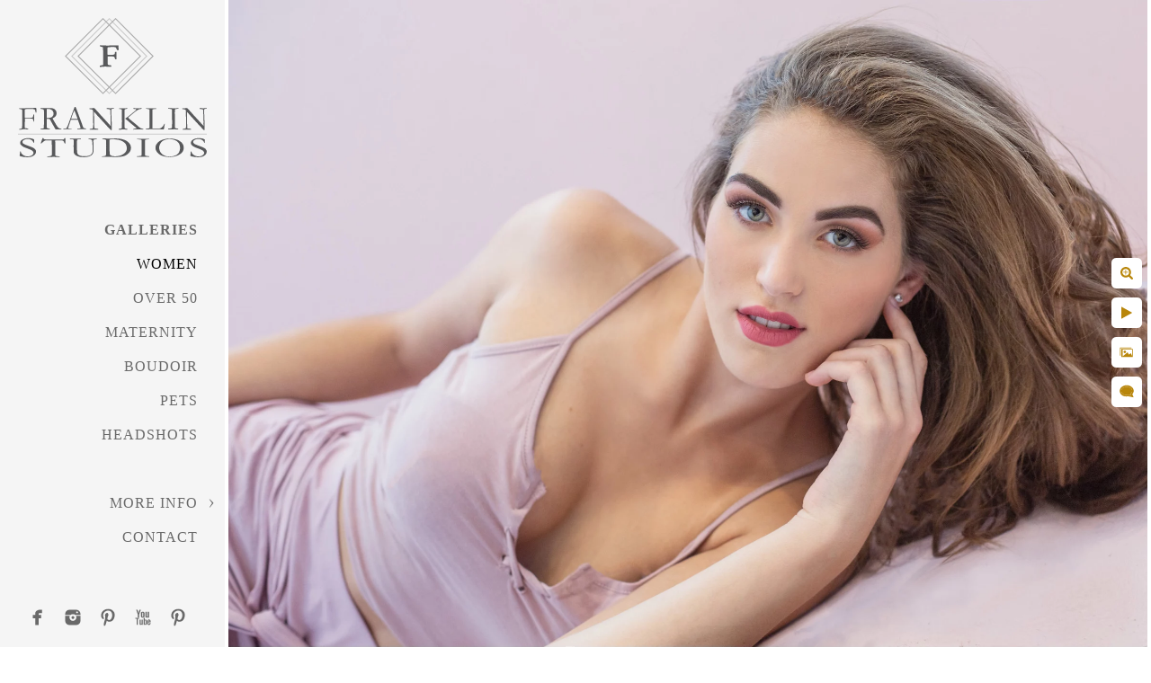

--- FILE ---
content_type: text/html; charset=utf-8
request_url: https://www.franklinphotographyaz.com/women/arcadia-womens-photographer
body_size: 14851
content:
<!DOCTYPE html><!-- site by Good Gallery, www.goodgallery.com --><html class="no-js GalleryPage" lang=en-US><head><title>Arcadia Women's Photographer - Women's Portraits In Scottsdale by Female Photographer - Franklin Photography Studios</title><link rel=dns-prefetch href=//cdn.goodgallery.com><link rel=dns-prefetch href=//www.google-analytics.com><link rel="shortcut icon" href=//cdn.goodgallery.com/c092d2f4-bd5b-471a-a2dd-4a919b834360/logo/2az3dfai/girxxqzuodk.ico><link rel=icon href=//cdn.goodgallery.com/c092d2f4-bd5b-471a-a2dd-4a919b834360/logo/2az3dfai/girxxqzuodk.svg sizes=any type=image/svg+xml><link rel=alternate hreflang=en-US href=https://www.franklinphotographyaz.com/women/arcadia-womens-photographer><meta name=robots content=noarchive><link rel=canonical href=https://www.franklinphotographyaz.com/women/arcadia-womens-photographer><style>.YB:before{content:attr(data-c);display:block;height:150em}</style><link rel=stylesheet media=print onload="if(media!='all')media='all'" href=//cdn.goodgallery.com/c092d2f4-bd5b-471a-a2dd-4a919b834360/d/Desktop-6dYvfx4kgzDq2Z4-UzElAg-2-FHArNEVxYllfT9u2feEivA.css><script src=//cdn.goodgallery.com/c092d2f4-bd5b-471a-a2dd-4a919b834360/p/bundle-2teHGVEHG23F7yH4EM4Vng-20250629021656.js></script><script src=//cdn.goodgallery.com/c092d2f4-bd5b-471a-a2dd-4a919b834360/d/PageData-374y1qs8-cd9d8689-6880-4ff4-9e66-4930c6ff8df5-FHArNEVxYllfT9u2feEivA-2.js></script><!--[if lt IE 9]><script src=/admin/Scripts/jQuery.XDomainRequest.js></script><![endif]--><meta property=og:url content=https://www.franklinphotographyaz.com/women/arcadia-womens-photographer><meta property=og:type content=website><meta property=og:site_name content="Franklin Photography Studios"><meta property=og:image content=https://cdn.goodgallery.com/c092d2f4-bd5b-471a-a2dd-4a919b834360/r/1024/2fno1g2v/arcadia-womens-photographer.jpg><meta property=og:title content="Arcadia Women's Photographer - Women's Portraits In Scottsdale by Female Photographer - Franklin Photography Studios"><meta property=og:description><script type=application/ld+json>{ "@context": "https://schema.org", "@type": "Organization", "url": "https://www.franklinphotographyaz.com", "logo": "https://logocdn.goodgallery.com/c092d2f4-bd5b-471a-a2dd-4a919b834360/420x0/2az3dfb5/udqrp3qxo5w.png" }</script><script>(function(w,d,s,l,i){w[l]=w[l]||[];w[l].push({'gtm.start':new Date().getTime(),event:'gtm.js'});var f=d.getElementsByTagName(s)[0],j=d.createElement(s),dl=l!='dataLayer'?'&l='+l:'';j.async=true;j.src='https://www.googletagmanager.com/gtm.js?id='+i+dl;f.parentNode.insertBefore(j,f);})(window,document,'script','dataLayer','GTM-KRNNBJD');</script><script async src="https://www.googletagmanager.com/gtag/js?id=UA-154145313-1"></script><script>window.dataLayer=window.dataLayer||[];function gtag(){dataLayer.push(arguments);}
gtag('js',new Date());gtag('config','UA-154145313-1');</script><meta name=facebook-domain-verification content=aluzst98o9fc3qbhlpuij7rzepritl><script>!function(f,b,e,v,n,t,s)
{if(f.fbq)return;n=f.fbq=function(){n.callMethod?n.callMethod.apply(n,arguments):n.queue.push(arguments)};if(!f._fbq)f._fbq=n;n.push=n;n.loaded=!0;n.version='2.0';n.queue=[];t=b.createElement(e);t.async=!0;t.src=v;s=b.getElementsByTagName(e)[0];s.parentNode.insertBefore(t,s)}(window,document,'script','https://connect.facebook.net/en_US/fbevents.js');fbq('init','741750073961916');fbq('track','PageView');</script><noscript><img height=1 width=1 style=display:none src="https://www.facebook.com/tr?id=741750073961916&amp;ev=PageView&amp;noscript=1"></noscript><script>!function(f,b,e,v,n,t,s)
{if(f.fbq)return;n=f.fbq=function(){n.callMethod?n.callMethod.apply(n,arguments):n.queue.push(arguments)};if(!f._fbq)f._fbq=n;n.push=n;n.loaded=!0;n.version='2.0';n.queue=[];t=b.createElement(e);t.async=!0;t.src=v;s=b.getElementsByTagName(e)[0];s.parentNode.insertBefore(t,s)}(window,document,'script','https://connect.facebook.net/en_US/fbevents.js');fbq('init','463685381175665');fbq('track','PageView');</script><noscript><img height=1 width=1 style=display:none src="https://www.facebook.com/tr?id=463685381175665&amp;ev=PageView&amp;noscript=1"></noscript><script>!function(f,b,e,v,n,t,s)
{if(f.fbq)return;n=f.fbq=function(){n.callMethod?n.callMethod.apply(n,arguments):n.queue.push(arguments)};if(!f._fbq)f._fbq=n;n.push=n;n.loaded=!0;n.version='2.0';n.queue=[];t=b.createElement(e);t.async=!0;t.src=v;s=b.getElementsByTagName(e)[0];s.parentNode.insertBefore(t,s)}(window,document,'script','https://connect.facebook.net/en_US/fbevents.js');fbq('init','481705702767696');fbq('track','PageView');</script><noscript><img height=1 width=1 style=display:none src="https://www.facebook.com/tr?id=481705702767696&amp;ev=PageView&amp;noscript=1"></noscript><script>!function(f,b,e,v,n,t,s)
{if(f.fbq)return;n=f.fbq=function(){n.callMethod?n.callMethod.apply(n,arguments):n.queue.push(arguments)};if(!f._fbq)f._fbq=n;n.push=n;n.loaded=!0;n.version='2.0';n.queue=[];t=b.createElement(e);t.async=!0;t.src=v;s=b.getElementsByTagName(e)[0];s.parentNode.insertBefore(t,s)}(window,document,'script','https://connect.facebook.net/en_US/fbevents.js');fbq('init','230915757999283');fbq('track','PageView');</script><noscript><img height=1 width=1 style=display:none src="https://www.facebook.com/tr?id=230915757999283&amp;ev=PageView&amp;noscript=1"></noscript><meta name=p:domain_verify content=5f48b2a73d0de556089b68a45b8862eb><meta name=p:domain_verify content=5f48b2a73d0de556089b68a45b8862eb><style data-id=inline>html.js,html.js body{margin:0;padding:0}.elementContainer img{width:100%}ul.GalleryUIMenu{list-style:none;margin:0;padding:0}ul.GalleryUIMenu a{text-decoration:none}ul.GalleryUIMenu li{position:relative;white-space:nowrap}.GalleryUISiteNavigation{background-color:rgba(245,245,245,1);width:250px}.GalleryUIMenuTopLevel .GalleryUIMenu{display:inline-block}ul.GalleryUIMenu li,div.GalleryUIMenuSubMenuDiv li{text-transform:uppercase}.GalleryUIMenuTopLevel .GalleryUIMenu > li{padding:10px 12px 10px 12px;border:0 solid #FFFFFF;border-left-width:0;border-top-width:0;white-space:normal;text-align:right}.GalleryUIMenu > li{color:#696969;background-color:rgba(245,245,245,1);font-size:16px;letter-spacing:1px;;position:relative}.GalleryUIMenu > li > a{color:#696969}.GalleryUIMenu > li.Active > a{color:#000000}.GalleryUIMenu > li.Active{color:#000000;background-color:rgba(245,245,245,1)}span.SubMenuArrow,span.SubMenuArrowLeft,span.SubMenuArrowRight,span.SubMenuArrowUp,span.SubMenuArrowDown{display:block;position:absolute;top:50%;right:10px;margin-top:-5px;height:10px;width:10px;background-color:transparent}span.SubMenuArrowSizing{display:inline-block;width:20px;height:10px;opacity:0;margin-right:-2px}.GalleryUISiteNavigation{position:fixed;top:0;left:0}.GalleryUIMenuTopLevel .GalleryUIMenu{width:250px}.GalleryUISiteNavigation{height:100%}html{font-family:'Franklin Gothic Medium','Franklin Gothic','ITC Franklin Gothic',Arial,sans-serif}.GalleryUIMenu,.GalleryUIMenu a{font-family:'Bodoni MT',Didot,'Didot LT STD','Hoefler Text',Garamond,'Times New Roman',serif}.PageTemplateText,.CaptionContainer,.PageInformationArea,.GGTextContent{font-family:'Franklin Gothic Medium','Franklin Gothic','ITC Franklin Gothic',Arial,sans-serif}h1,h2,h3,h4,h5,h6{font-family:'Bodoni MT',Didot,'Didot LT STD','Hoefler Text',Garamond,'Times New Roman',serif}.GalleryUIContainer .NameMark{font-family:'Franklin Gothic Medium','Franklin Gothic','ITC Franklin Gothic',Arial,sans-serif}.GalleryMenuContent .GGMenuPageHeading{font-family:'Bodoni MT',Didot,'Didot LT STD','Hoefler Text',Garamond,'Times New Roman',serif}.GMLabel{font-family:'Bodoni MT',Didot,'Didot LT STD','Hoefler Text',Garamond,'Times New Roman',serif}.GMTagline{font-family:'Franklin Gothic Medium','Franklin Gothic','ITC Franklin Gothic',Arial,sans-serif}div.GGForm label.SectionHeading{font-family:'Bodoni MT',Didot,'Didot LT STD','Hoefler Text',Garamond,'Times New Roman',serif}.GGHamburgerMenuLabel{font-family:'Franklin Gothic Medium','Franklin Gothic','ITC Franklin Gothic',Arial,sans-serif}h2{font-family:'Bodoni MT',Didot,'Didot LT STD','Hoefler Text',Garamond,'Times New Roman',serif}h3{font-family:'Bodoni MT',Didot,'Didot LT STD','Hoefler Text',Garamond,'Times New Roman',serif}h4{font-family:'Franklin Gothic Medium','Franklin Gothic','ITC Franklin Gothic',Arial,sans-serif;font-weight:700}h5{font-family:'Franklin Gothic Medium','Franklin Gothic','ITC Franklin Gothic',Arial,sans-serif;font-weight:700}h6{font-family:'Franklin Gothic Medium','Franklin Gothic','ITC Franklin Gothic',Arial,sans-serif;font-weight:700}h1{line-height:1.45;text-transform:uppercase;text-align:center;letter-spacing:2px}h2{line-height:1.45;text-transform:capitalize;text-align:center;letter-spacing:1px}h3{line-height:1.45;text-transform:none;text-align:left;letter-spacing:1px}h4{line-height:1.45;text-transform:none;text-align:left;letter-spacing:1px}h5{line-height:1.45;text-transform:none;text-align:left;letter-spacing:1px}h6{line-height:1.45;text-transform:none;text-align:left;letter-spacing:0}.PageTemplateText,.CaptionContainer,.PageInformationArea,.GGTextContent{line-height:1.45;text-transform:none;text-align:justify}ul.GGBottomNavigation span{font-family:'Franklin Gothic Medium','Franklin Gothic','ITC Franklin Gothic',Arial,sans-serif}.GGTextContent .GGBreadCrumbs .GGBreadCrumb,.GGTextContent .GGBreadCrumb span{font-family:'Franklin Gothic Medium','Franklin Gothic','ITC Franklin Gothic',Arial,sans-serif}</style><body data-page-type=gallery class=GalleryUIContainer data-page-id=cd9d8689-6880-4ff4-9e66-4930c6ff8df5 data-tags="" data-menu-hash=FHArNEVxYllfT9u2feEivA data-settings-hash=6dYvfx4kgzDq2Z4-UzElAg data-fotomotoid="" data-imglocation="//cdn.goodgallery.com/c092d2f4-bd5b-471a-a2dd-4a919b834360/" data-cdn=//cdn.goodgallery.com/c092d2f4-bd5b-471a-a2dd-4a919b834360 data-stoken=374y1qs8 data-settingstemplateid=""><div class=GalleryUIContentParent data-pretagged=true><div class=GalleryUIContentContainer data-pretagged=true><div class=GalleryUIContent data-pretagged=true><div class=CanvasContainer data-id=0zdne4hd3mg data-pretagged=true style=overflow:hidden><div class=imgContainer style=position:absolute><div class=dummy style=padding-top:70.437%></div><div class=elementContainer style=position:absolute;top:0;bottom:0;left:0;right:0;overflow:hidden><picture><source type=image/webp sizes=135vw srcset="//cdn.goodgallery.com/c092d2f4-bd5b-471a-a2dd-4a919b834360/r/0200/2fno1g2v/arcadia-womens-photographer.webp 200w, //cdn.goodgallery.com/c092d2f4-bd5b-471a-a2dd-4a919b834360/r/0300/2fno1g2v/arcadia-womens-photographer.webp 300w, //cdn.goodgallery.com/c092d2f4-bd5b-471a-a2dd-4a919b834360/r/0480/2fno1g2v/arcadia-womens-photographer.webp 480w, //cdn.goodgallery.com/c092d2f4-bd5b-471a-a2dd-4a919b834360/r/0640/2fno1g2v/arcadia-womens-photographer.webp 640w, //cdn.goodgallery.com/c092d2f4-bd5b-471a-a2dd-4a919b834360/r/0800/2fno1g2v/arcadia-womens-photographer.webp 800w, //cdn.goodgallery.com/c092d2f4-bd5b-471a-a2dd-4a919b834360/r/1024/2fno1g2v/arcadia-womens-photographer.webp 1024w, //cdn.goodgallery.com/c092d2f4-bd5b-471a-a2dd-4a919b834360/r/1280/2fno1g2v/arcadia-womens-photographer.webp 1280w, //cdn.goodgallery.com/c092d2f4-bd5b-471a-a2dd-4a919b834360/r/1600/2fno1g2v/arcadia-womens-photographer.webp 1600w, //cdn.goodgallery.com/c092d2f4-bd5b-471a-a2dd-4a919b834360/r/1920/2fno1g2v/arcadia-womens-photographer.webp 1920w, //cdn.goodgallery.com/c092d2f4-bd5b-471a-a2dd-4a919b834360/r/2560/2fno1g2v/arcadia-womens-photographer.webp 2560w, //cdn.goodgallery.com/c092d2f4-bd5b-471a-a2dd-4a919b834360/r/3200/2fno1g2v/arcadia-womens-photographer.webp 3200w, //cdn.goodgallery.com/c092d2f4-bd5b-471a-a2dd-4a919b834360/r/4096/2fno1g2v/arcadia-womens-photographer.webp 4096w"><source type=image/jpeg sizes=135vw srcset="//cdn.goodgallery.com/c092d2f4-bd5b-471a-a2dd-4a919b834360/r/0200/2fno1g2v/arcadia-womens-photographer.jpg 200w, //cdn.goodgallery.com/c092d2f4-bd5b-471a-a2dd-4a919b834360/r/0300/2fno1g2v/arcadia-womens-photographer.jpg 300w, //cdn.goodgallery.com/c092d2f4-bd5b-471a-a2dd-4a919b834360/r/0480/2fno1g2v/arcadia-womens-photographer.jpg 480w, //cdn.goodgallery.com/c092d2f4-bd5b-471a-a2dd-4a919b834360/r/0640/2fno1g2v/arcadia-womens-photographer.jpg 640w, //cdn.goodgallery.com/c092d2f4-bd5b-471a-a2dd-4a919b834360/r/0800/2fno1g2v/arcadia-womens-photographer.jpg 800w, //cdn.goodgallery.com/c092d2f4-bd5b-471a-a2dd-4a919b834360/r/1024/2fno1g2v/arcadia-womens-photographer.jpg 1024w, //cdn.goodgallery.com/c092d2f4-bd5b-471a-a2dd-4a919b834360/r/1280/2fno1g2v/arcadia-womens-photographer.jpg 1280w, //cdn.goodgallery.com/c092d2f4-bd5b-471a-a2dd-4a919b834360/r/1600/2fno1g2v/arcadia-womens-photographer.jpg 1600w, //cdn.goodgallery.com/c092d2f4-bd5b-471a-a2dd-4a919b834360/r/1920/2fno1g2v/arcadia-womens-photographer.jpg 1920w, //cdn.goodgallery.com/c092d2f4-bd5b-471a-a2dd-4a919b834360/r/2560/2fno1g2v/arcadia-womens-photographer.jpg 2560w, //cdn.goodgallery.com/c092d2f4-bd5b-471a-a2dd-4a919b834360/r/3200/2fno1g2v/arcadia-womens-photographer.jpg 3200w, //cdn.goodgallery.com/c092d2f4-bd5b-471a-a2dd-4a919b834360/r/4096/2fno1g2v/arcadia-womens-photographer.jpg 4096w"><img src=//cdn.goodgallery.com/c092d2f4-bd5b-471a-a2dd-4a919b834360/r/1024/2fno1g2v/arcadia-womens-photographer.jpg draggable=false alt="Arcadia Women's Photographer" title="Arcadia Women's Photographer" srcset="//cdn.goodgallery.com/c092d2f4-bd5b-471a-a2dd-4a919b834360/r/1024/2fno1g2v/arcadia-womens-photographer.jpg, //cdn.goodgallery.com/c092d2f4-bd5b-471a-a2dd-4a919b834360/r/2560/2fno1g2v/arcadia-womens-photographer.jpg 2x" loading=lazy></picture></div></div></div></div></div><div class=prev></div><div class=next></div><span class="prev SingleImageHidden"></span><span class="next SingleImageHidden"></span><div class=GalleryUIThumbnailPanelContainerParent></div></div><div class=GalleryUISiteNavigation><a href="/" class=NavigationLogoTarget><img src="[data-uri]" alt="Franklin Photography Studios" title="Franklin Photography Studios" border=0 style="padding:20px 20px 20px 20px" height=155 width=210></a><div class=GalleryUIMenuTopLevel data-predefined=true><div class=GalleryUIMenuContainer data-predefined=true><ul class=GalleryUIMenu data-predefined=true><li data-pid=995c524d-b865-41c7-9cd9-d39d87b5082a class=TypeMenuHTML><span> </span><span class=SubMenuArrowSizing> </span><li data-pid=50cca69b-ba8a-4f76-97dd-2df716362445 class=TypeMenuHTML><span><b>Galleries</b></span><span class=SubMenuArrowSizing> </span><li data-pid=cd9d8689-6880-4ff4-9e66-4930c6ff8df5><a href=/women>Women</a><span class=SubMenuArrowSizing> </span><li data-pid=3c413223-a77e-4d0c-ada2-82150c0609c1><a href=/50>Over 50</a><span class=SubMenuArrowSizing> </span><li data-pid=db656ccf-b49d-4fea-823a-6dc06b0edfe8><a href=/maternity>Maternity</a><span class=SubMenuArrowSizing> </span><li data-pid=1374e752-4862-45c5-8bf1-660b9d9df638><a href=/boudoir>Boudoir</a><span class=SubMenuArrowSizing> </span><li data-pid=fef3bc54-ea61-4d3b-a208-3ab281a90535><a href=/pets>Pets</a><span class=SubMenuArrowSizing> </span><li data-pid=0015d9d3-13d1-46b8-b693-02809fd1e235><a href=/headshots>Headshots</a><span class=SubMenuArrowSizing> </span><li data-pid=8122d45b-fc3e-4565-a7a3-569debe93827 class=TypeMenuHTML><span> </span><span class=SubMenuArrowSizing> </span><li data-pid=b8de90e7-4ad6-4e82-aee0-b0d3cffc87a5><a href=/info>More Info</a><span class=SubMenuArrow> </span><span class=SubMenuArrowSizing> </span><li data-pid=f7246b8a-10b1-4e2a-8ea2-11cf8fe19ce4><a href=/contact>Contact</a><span class=SubMenuArrowSizing> </span><li data-pid=ea332157-99ea-4224-8d16-6791ef2bd570 class=TypeMenuHTML><span> </span><span class=SubMenuArrowSizing> </span><li data-pid=e2916f5e-9515-4264-906b-0e3c86a05342 class="TypeMenuHTML SocialNetwork"><span class=SubMenuArrowSizing> </span></ul></div></div></div><div class=GalleryUIMenuSubLevel style=opacity:0;display:none;z-index:10101 data-pid=b8de90e7-4ad6-4e82-aee0-b0d3cffc87a5><div class=GalleryUIMenuContainer><ul class=GalleryUIMenu><li data-pid=1f31bb16-8110-449f-b02f-30ea59403991><a href=/info/meet-shelley>Meet Shelley</a><li data-pid=ea35b848-ca58-4b8b-8d47-8d4d295da907><a href=/info/studio-experience>The Studio Experience</a><li data-pid=cdfac657-7532-4298-b292-ccebb2bca63b><a href=/info/makeover-transformations>Makeover Transformations </a><li data-pid=26bbbfd5-1229-430c-8496-62a6d24f7690><a href=/info/photography-awards>Photography Awards</a><li data-pid=df3d1e4f-0c82-4cb5-af64-e530f6822772><a href=/info/privacy>Privacy </a><li data-pid=97f83f97-e26e-4b32-9ebb-6aab9b319ce3><a href="/blog/">Blog</a><li data-pid=62c126a3-a11c-4248-a83c-fcd827d8cc37><a href=https://46768.17hats.com/p#/scheduling/znhkcdszkcpdktscbsnkbkzgpfzscnrf>Schedule A Call </a><li data-pid=678443f2-4883-4588-a7b9-ab3b3610d123><a href=/info/pricing>Pricing</a></ul></div></div><div class="GGCaption YB"><div class="CaptionContainer GGTextContent"><span><h1>Arcadia Women's Photographer</h1><p class=TextPageCopyrightStatement><br><br>FRANKLIN PHOTOGRAPHY • 10810 East Via Linda Suite 105 • Scottsdale, AZ 85259 • (480) 221-2851 <br><br><ul class=GGBottomNavigation><li><span>Women</span><li><a href=/50 title="Women Over 50 Years Old - Glamour Photoshoots"><span>Over&nbsp;50</span></a><li><a href=/maternity title="Scottsdale Pregnancy and Motherhood Photographer"><span>Maternity</span></a><li><a href=/boudoir title="Personalized Boudoir Experience"><span>Boudoir</span></a><li><a href=/pets title="Scottsdale Pet Photography Studio"><span>Pets</span></a><li><a href=/headshots title="Scottsdale Headshot and Personal Branding Photographer"><span>Headshots</span></a><li><a href=/info title="More Info"><span>More&nbsp;Info</span></a><li><a href=/contact title="Contact Franklin Studios in Scottsdale, Arizona"><span>Contact</span></a></ul></span></div></div>

--- FILE ---
content_type: text/html; charset=utf-8
request_url: https://www.franklinphotographyaz.com/women?IsAjax=1
body_size: 39787
content:
<!DOCTYPE html><!-- site by Good Gallery, www.goodgallery.com -->
<html class="no-js GalleryPage " lang="en-US">
<head>
<title>Women's Portraits In Scottsdale by Female Photographer - Franklin Photography Studios</title>
<meta name="description" content="Shelley Franklin believes woman of all ages deserve gorgeous photos to be proud of.  All women are different &amp; we want to showcase what makes you unique!  " />
<link rel="dns-prefetch" href="//cdn.goodgallery.com" /><link rel="dns-prefetch" href="//www.google-analytics.com" />
<link rel="shortcut icon" href="//cdn.goodgallery.com/c092d2f4-bd5b-471a-a2dd-4a919b834360/logo/2az3dfai/girxxqzuodk.ico" />
<link rel="icon" href="//cdn.goodgallery.com/c092d2f4-bd5b-471a-a2dd-4a919b834360/logo/2az3dfai/girxxqzuodk.svg" sizes="any" type="image/svg+xml" />

<link rel="alternate" hreflang="en-US" href="https://www.franklinphotographyaz.com/women" />
 <meta name="robots" content="noarchive" /> 	 <link rel="canonical" href="https://www.franklinphotographyaz.com/women" />
 <style type="text/css">.YB:before{content: attr(data-c);display: block;height: 150em;}</style><link rel="stylesheet" type="text/css" media="print" onload="if(media!='all')media='all'" href="//cdn.goodgallery.com/c092d2f4-bd5b-471a-a2dd-4a919b834360/d/Desktop-6dYvfx4kgzDq2Z4-UzElAg-2-FHArNEVxYllfT9u2feEivA.css" />
<script type="text/javascript" src="//cdn.goodgallery.com/c092d2f4-bd5b-471a-a2dd-4a919b834360/p/bundle-2teHGVEHG23F7yH4EM4Vng-20250629021656.js"></script>
<script type="text/javascript" src="//cdn.goodgallery.com/c092d2f4-bd5b-471a-a2dd-4a919b834360/d/PageData-374y1qs8-cd9d8689-6880-4ff4-9e66-4930c6ff8df5-FHArNEVxYllfT9u2feEivA-2.js"></script>
<!--[if lt IE 9]><script type="text/javascript" src="/admin/Scripts/jQuery.XDomainRequest.js"></script><![endif]-->

<meta property="og:url" content="https://www.franklinphotographyaz.com/women" />
<meta property="og:type" content="website" />
<meta property="og:site_name" content="Franklin Photography Studios" />
 <meta property="og:image" content="https://cdn.goodgallery.com/c092d2f4-bd5b-471a-a2dd-4a919b834360/r/1280/32bbb6ni/elegant-portraits-women.jpg" /> <script type="application/ld+json">{ "@context": "https://schema.org", "@type": "Organization", "url": "https://www.franklinphotographyaz.com", "logo": "https://logocdn.goodgallery.com/c092d2f4-bd5b-471a-a2dd-4a919b834360/420x0/2az3dfb5/udqrp3qxo5w.png" }</script>

<!-- Google Tag Manager -->
<script>(function(w,d,s,l,i){w[l]=w[l]||[];w[l].push({'gtm.start':
new Date().getTime(),event:'gtm.js'});var f=d.getElementsByTagName(s)[0],
j=d.createElement(s),dl=l!='dataLayer'?'&l='+l:'';j.async=true;j.src=
'https://www.googletagmanager.com/gtm.js?id='+i+dl;f.parentNode.insertBefore(j,f);
})(window,document,'script','dataLayer','GTM-KRNNBJD');</script>
<!-- End Google Tag Manager -->
<!-- Global site tag (gtag.js) - Google Analytics -->
<script async src="https://www.googletagmanager.com/gtag/js?id=UA-154145313-1"></script>
<script>
  window.dataLayer = window.dataLayer || [];
  function gtag(){dataLayer.push(arguments);}
  gtag('js', new Date());

  gtag('config', 'UA-154145313-1');
</script>

<meta name="facebook-domain-verification" content="aluzst98o9fc3qbhlpuij7rzepritl" />

<!-- Meta Pixel Code -->
<script>
!function(f,b,e,v,n,t,s)
{if(f.fbq)return;n=f.fbq=function(){n.callMethod?
n.callMethod.apply(n,arguments):n.queue.push(arguments)};
if(!f._fbq)f._fbq=n;n.push=n;n.loaded=!0;n.version='2.0';
n.queue=[];t=b.createElement(e);t.async=!0;
t.src=v;s=b.getElementsByTagName(e)[0];
s.parentNode.insertBefore(t,s)}(window, document,'script',
'https://connect.facebook.net/en_US/fbevents.js');
fbq('init', '741750073961916');
fbq('track', 'PageView');
</script>
<noscript><img height="1" width="1" style="display:none"
src="https://www.facebook.com/tr?id=741750073961916&ev=PageView&noscript=1"
/></noscript>
<!-- End Meta Pixel Code -->



<!-- Facebook Pixel Code -->
<script>
  !function(f,b,e,v,n,t,s)
  {if(f.fbq)return;n=f.fbq=function(){n.callMethod?
  n.callMethod.apply(n,arguments):n.queue.push(arguments)};
  

if(!f._fbq)f._fbq=n;n.push=n;n.loaded=!0;n.version='2.0';
  n.queue=[];t=b.createElement(e);t.async=!0;
  t.src=v;s=b.getElementsByTagName(e)[0];
  s.parentNode.insertBefore(t,s)}(window, document,'script',
  'https://connect.facebook.net/en_US/fbevents.js');
  fbq('init', '463685381175665');
  fbq('track', 'PageView');
</script>
<noscript><img height="1" width="1" style="display:none"
  src="https://www.facebook.com/tr?id=463685381175665&ev=PageView&noscript=1"
/></noscript>
<!-- End Facebook Pixel Code --> <!-- Facebook Pixel Code -->
<script>
  !function(f,b,e,v,n,t,s)
  {if(f.fbq)return;n=f.fbq=function(){n.callMethod?
  n.callMethod.apply(n,arguments):n.queue.push(arguments)};
  if(!f._fbq)f._fbq=n;n.push=n;n.loaded=!0;n.version='2.0';
  n.queue=[];t=b.createElement(e);t.async=!0;
  t.src=v;s=b.getElementsByTagName(e)[0];
  s.parentNode.insertBefore(t,s)}(window, document,'script',
  'https://connect.facebook.net/en_US/fbevents.js');
  fbq('init', '481705702767696');
  fbq('track', 'PageView');
</script>
<noscript><img height="1" width="1" style="display:none"
  src="https://www.facebook.com/tr?id=481705702767696&ev=PageView&noscript=1"
/></noscript>
<!-- End Facebook Pixel Code -->
<!-- Facebook Pixel Code -->
<script>
  !function(f,b,e,v,n,t,s)
  {if(f.fbq)return;n=f.fbq=function(){n.callMethod?
  n.callMethod.apply(n,arguments):n.queue.push(arguments)};
  if(!f._fbq)f._fbq=n;n.push=n;n.loaded=!0;n.version='2.0';
  n.queue=[];t=b.createElement(e);t.async=!0;
  t.src=v;s=b.getElementsByTagName(e)[0];
  s.parentNode.insertBefore(t,s)}(window, document,'script',
  'https://connect.facebook.net/en_US/fbevents.js');
  fbq('init', '230915757999283');
  fbq('track', 'PageView');
</script>
<noscript><img height="1" width="1" style="display:none"
  src="https://www.facebook.com/tr?id=230915757999283&ev=PageView&noscript=1"
/></noscript>
<!-- End Facebook Pixel Code -->

<meta name="p:domain_verify" content="5f48b2a73d0de556089b68a45b8862eb"/>

<meta name="p:domain_verify" content="5f48b2a73d0de556089b68a45b8862eb"/>
<style type="text/css" data-id="inline">
html.js, html.js body {margin:0;padding:0;}
div.ThumbnailPanelThumbnailContainer div.Placeholder, div.ThumbnailPanelThumbnailContainer .CVThumb {position: absolute;left: 0px;top: 0px;height: 100%;width: 100%;border: 0px} div.ThumbnailPanelThumbnailContainer .CVThumb {text-align: center} div.ThumbnailPanelThumbnailContainer .CVThumb img {max-width: 100%;width: 100%;border: 0px} span.ThumbnailPanelEntityLoaded div.Placeholder {display: none;}
html.no-js .CVThumb img {opacity:0} div.ThumbnailPanelThumbnailContainer {overflow:hidden;position:absolute;top:0px;left:0px} .YB:before{content: attr(data-c);display: block;height: 150em;width:100%;background-color:#ffffff;position:fixed;z-index:9999;}
.GalleryUIThumbnailPanelContainerParent {background-color:#ffffff}
ul.GalleryUIMenu {list-style: none;margin: 0;padding: 0} ul.GalleryUIMenu a {text-decoration: none} ul.GalleryUIMenu li {position: relative; white-space: nowrap}
.GalleryUISiteNavigation {background-color: rgba(245, 245, 245, 1);width:250px}
.GalleryUIMenuTopLevel .GalleryUIMenu {display: inline-block} ul.GalleryUIMenu li, div.GalleryUIMenuSubMenuDiv li {text-transform:uppercase}
.GalleryUIMenuTopLevel .GalleryUIMenu > li {padding: 10px 12px 10px 12px;border:0px solid #FFFFFF;border-left-width:0px;border-top-width:0px;white-space:normal;text-align:right}
.GalleryUIMenu > li {color:#696969;background-color:rgba(245, 245, 245, 1);font-size:16px;letter-spacing: 1px;;position:relative}
.GalleryUIMenu > li > a {color:#696969} .GalleryUIMenu > li.Active > a {color:#000000}
.GalleryUIMenu > li.Active {color:#000000;background-color:rgba(245, 245, 245, 1)}
span.SubMenuArrow,span.SubMenuArrowLeft,span.SubMenuArrowRight,span.SubMenuArrowUp,span.SubMenuArrowDown {display:block;position:absolute;top:50%;right:10px;margin-top:-5px;height:10px;width:10px;background-color:transparent;} span.SubMenuArrowSizing {display:inline-block;width:20px;height:10px;opacity:0;margin-right:-2px;}

 .GalleryUISiteNavigation {position:fixed;top:0;left:0}
.GalleryUIMenuTopLevel .GalleryUIMenu {width:250px} .GalleryUISiteNavigation {height:100%}


html { font-family: 'Franklin Gothic Medium', 'Franklin Gothic', 'ITC Franklin Gothic', Arial, sans-serif; }
.GalleryUIMenu, .GalleryUIMenu a { font-family: 'Bodoni MT', Didot, 'Didot LT STD', 'Hoefler Text', Garamond, 'Times New Roman', serif; }
.PageTemplateText,.CaptionContainer,.PageInformationArea,.GGTextContent { font-family: 'Franklin Gothic Medium', 'Franklin Gothic', 'ITC Franklin Gothic', Arial, sans-serif; }
h1, h2, h3, h4, h5, h6 { font-family: 'Bodoni MT', Didot, 'Didot LT STD', 'Hoefler Text', Garamond, 'Times New Roman', serif; }
.GalleryUIContainer .NameMark { font-family: 'Franklin Gothic Medium', 'Franklin Gothic', 'ITC Franklin Gothic', Arial, sans-serif; }
.GalleryMenuContent .GGMenuPageHeading { font-family: 'Bodoni MT', Didot, 'Didot LT STD', 'Hoefler Text', Garamond, 'Times New Roman', serif; }
.GMLabel { font-family: 'Bodoni MT', Didot, 'Didot LT STD', 'Hoefler Text', Garamond, 'Times New Roman', serif; }
.GMTagline { font-family: 'Franklin Gothic Medium', 'Franklin Gothic', 'ITC Franklin Gothic', Arial, sans-serif; }
div.GGForm label.SectionHeading { font-family: 'Bodoni MT', Didot, 'Didot LT STD', 'Hoefler Text', Garamond, 'Times New Roman', serif; }
.GGHamburgerMenuLabel { font-family: 'Franklin Gothic Medium', 'Franklin Gothic', 'ITC Franklin Gothic', Arial, sans-serif; }
h2 { font-family: 'Bodoni MT', Didot, 'Didot LT STD', 'Hoefler Text', Garamond, 'Times New Roman', serif; }
h3 { font-family: 'Bodoni MT', Didot, 'Didot LT STD', 'Hoefler Text', Garamond, 'Times New Roman', serif; }
h4 { font-family: 'Franklin Gothic Medium', 'Franklin Gothic', 'ITC Franklin Gothic', Arial, sans-serif;font-weight:700; }
h5 { font-family: 'Franklin Gothic Medium', 'Franklin Gothic', 'ITC Franklin Gothic', Arial, sans-serif;font-weight:700; }
h6 { font-family: 'Franklin Gothic Medium', 'Franklin Gothic', 'ITC Franklin Gothic', Arial, sans-serif;font-weight:700; }
h1 { line-height: 1.45; text-transform: uppercase; text-align: center; letter-spacing: 2px; }
h2 { line-height: 1.45; text-transform: capitalize; text-align: center; letter-spacing: 1px;  }
h3 { line-height: 1.45; text-transform: none; text-align: left; letter-spacing: 1px; }
h4 { line-height: 1.45; text-transform: none; text-align: left; letter-spacing: 1px; }
h5 { line-height: 1.45; text-transform: none; text-align: left; letter-spacing: 1px; }
h6 { line-height: 1.45; text-transform: none; text-align: left; letter-spacing: 0px; }
.PageTemplateText,.CaptionContainer,.PageInformationArea,.GGTextContent { line-height: 1.45; text-transform: none; text-align: justify; }
ul.GGBottomNavigation span { font-family: 'Franklin Gothic Medium', 'Franklin Gothic', 'ITC Franklin Gothic', Arial, sans-serif; }
.GGTextContent .GGBreadCrumbs .GGBreadCrumb, .GGTextContent .GGBreadCrumb span { font-family: 'Franklin Gothic Medium', 'Franklin Gothic', 'ITC Franklin Gothic', Arial, sans-serif; }




div.GalleryUIThumbnailPanelContainerParent {
    background-color: #ffffff;
}

div.GGThumbActualContainer div.ThumbnailPanelCaptionContainer {
    position: unset;
    left: unset;
    top: unset;
}

html.js.GalleryPage.ThumbnailPanelActive {
    overflow: visible;
}

    
    html.GalleryPage.ThumbnailPanelActive div.GalleryUISiteNavigation {
        position: fixed !important;
    }
    

html.ThumbnailPanelActive body {
    overflow: visible;
}

html.ThumbnailPanelActive div.GalleryUIContentParent {
    overflow: visible;
}

div.GalleryUIThumbnailPanelContainer div.GGThumbModernContainer > div.GGTextContent {
    position: relative;
}

div.GGThumbActualContainer div.ThumbEntityContainer div.ThumbAspectContainer {
}

div.GGThumbActualContainer div.ThumbEntityContainer div.ThumbAspectContainer {
    height: 0;
    overflow: hidden;
    position: relative;
    border-radius: 0%;
    border: 0px solid rgba(255, 255, 255, 1);
    background-color: rgba(255, 255, 255, 1);
    opacity: 1;

    -moz-transition: opacity 0.15s, background-color 0.15s, border-color 0.15s, color 0.15s;
    -webkit-transition: opacity 0.15s, background-color 0.15s, border-color 0.15s, color 0.15s;
    -o-transition: opacity: 0.15s, background-color 0.15s, border-color 0.15s, color 0.15s;
    transition: opacity 0.15s, background-color 0.15s, border-color 0.15s, color 0.15s;
}

div.GGThumbActualContainer div.ThumbAspectContainer > div,
div.GGThumbModernContainer div.ThumbAspectContainer > div {
    position: absolute;
    left: 0;
    top: 0;
    height: 100%;
    width: 100%;
}

div.GGThumbActualContainer div.ThumbAspectContainer img,
div.GGThumbModernContainer div.ThumbAspectContainer img {
    min-width: 100%;
    min-height: 100%;
}

div.GGThumbActualContainer div.ThumbAspectContainer div.icon {
    position: absolute;
    left: unset;
    top: unset;
    right: 5px;
    bottom: 5px;
    cursor: pointer;

    -webkit-border-radius: 15%;
    -moz-border-radius: 15%;
    border-radius: 15%;
    height: 34px;
    width: 34px;
    padding: 5px;
    -moz-box-sizing: border-box;
    box-sizing: border-box;
}

div.ThumbEntityContainer div.ThumbCaption {
    display: none;
    overflow: hidden;
    
    cursor: pointer;
    padding: 20px;
    font-size: 12px;
    color: rgba(128, 128, 128, 1);
    background-color: rgba(255, 255, 255, 0.75);
    border: 0px solid rgba(128, 128, 128, 0.75);
    border-top-width: 0px;

    -moz-transition: opacity 0.15s, background-color 0.15s, border-color 0.15s, color 0.15s;
    -webkit-transition: opacity 0.15s, background-color 0.15s, border-color 0.15s, color 0.15s;
    -o-transition: opacity: 0.15s, background-color 0.15s, border-color 0.15s, color 0.15s;
    transition: opacity 0.15s, background-color 0.15s, border-color 0.15s, color 0.15s;

}

div.ThumbEntityContainer.ShowCaptions div.ThumbCaption {
    display: block;
}

html.ThumbnailPanelActive .GGCaption {
    display: none;
}

    
div.GGThumbActualContainer {
    display: grid;
    grid-template-columns: repeat(4, 1fr);
    grid-column-gap: 5px;
    margin: 45px 0px 45px 0px;
}

div.GGThumbActualContainer div.ThumbEntityContainer + div {
    margin-top: 5px;
}

    
        
div.GGThumbActualContainer > div:nth-child(1) {
    grid-column-start: 1;
}
        
        
div.GGThumbActualContainer > div:nth-child(2) {
    grid-column-start: 2;
}
        
        
div.GGThumbActualContainer > div:nth-child(3) {
    grid-column-start: 3;
}
        
        
div.GGThumbActualContainer > div:nth-child(4) {
    grid-column-start: 4;
}
        

div.GGThumbModernContainer div.ThumbAspectContainer {
    height: 0;
    overflow: hidden;
    position: relative;
    border: 0px solid rgba(255, 255, 255, 1);
    opacity: 1;

	-moz-transition: opacity 0.15s, background-color 0.15s, border-color 0.15s, color 0.15s;
	-webkit-transition: opacity 0.15s, background-color 0.15s, border-color 0.15s, color 0.15s;
	-o-transition: opacity: 0.15s, background-color 0.15s, border-color 0.15s, color 0.15s;
	transition: opacity 0.15s, background-color 0.15s, border-color 0.15s, color 0.15s;
}

div.GGThumbModernContainer div.ThumbCoverImage {
    margin: 45px 0px 45px 0px;
}

@media (hover: hover) {
    div.GGThumbActualContainer div.ThumbEntityContainer:hover div.ThumbAspectContainer {
        opacity: 0.95;
        border-color: rgba(184, 134, 11, 1);
    }

    div.ThumbEntityContainer:hover div.ThumbCaption {
        color: rgba(0, 0, 0, 1);
        background-color: rgba(211, 211, 211, 1);
        border-color: rgba(0, 0, 0, 1);
    }

    div.GGThumbModernContainer div.ThumbCoverImage:hover div.ThumbAspectContainer {
        opacity: 0.95;
        border-color: rgba(184, 134, 11, 1);
    }
}
</style>
</head>
<body data-page-type="gallery" class="GalleryUIContainer" data-page-id="cd9d8689-6880-4ff4-9e66-4930c6ff8df5" data-tags="" data-menu-hash="FHArNEVxYllfT9u2feEivA" data-settings-hash="6dYvfx4kgzDq2Z4-UzElAg" data-fotomotoid="" data-imglocation="//cdn.goodgallery.com/c092d2f4-bd5b-471a-a2dd-4a919b834360/" data-cdn="//cdn.goodgallery.com/c092d2f4-bd5b-471a-a2dd-4a919b834360" data-stoken="374y1qs8" data-settingstemplateid="">
    <div class="GalleryUIContentParent YB" data-pretagged="true" style="position:absolute;height:100%;width:calc(100% - 250px);top:0px;left:250px;">
        <div class="GalleryUIContentContainer"></div>
        <div class="prev"></div><div class="next"></div><span class="prev SingleImageHidden"></span><span class="next SingleImageHidden"></span>
        <div class="GalleryUIThumbnailPanelContainerParent" style="opacity: 1;position: absolute;height: 100%;width: 100%;left: 0px;top: 0px;z-index: 550;transition: all 0s ease;">
            <div class="GalleryUIThumbnailPanelContainer">
                <div class="GGThumbModernContainer">
                        
                            <div class="GGTextContent  SelectionEnabled">

                                <h1 style="text-align: center;">Scottsdale Women's Photographer</h1><h2>
 
Women of every age deserve to be celebrated in timeless, professional photos</h2><p>
There are many reasons a woman should be professionally photographed at different stages of her life. Many women feel they need a "reason" to have photos taken of themselves. We're here to tell you that no matter YOUR reason, it is valid. We have seen firsthand how empowering these photoshoots are. It is 100% OK for you to want photos of yourself looking happy and gorgeous!</p><p>
 Women spend so much of their time being caretakers that many times just taking a few hours for yourself can make you feel guilty. If that's the case, I encourage you to stop and think about why you are drawn to the idea of being photographed. If you haven't
    been photographed before, think about what has stopped you in the past. These photos don't have to be for your husband, your partner, or your family. It is OK to have photographs taken for YOU, to show yourself the absolute unique beauty that is YOURS.
    Our photo shoots allow women of any age, size, or shape to take time to appreciate their journey and celebrate where they are NOW. </p><p>If you want to be photographed, I hope you will take some time to meet with me. You deserve to be SEEN. You are enough, just the way you are, and THAT is the only reason you need.</p><h3 style="text-align: center;">Reasons to get photographed:</h3><p style="text-align: center;">Milestones / Graduation / With Your Partner / Expecting a New Baby / Anniversaries / Birthdays / Families / Dance Portraits / Sexy Boudoir Photos / With Your Pet / A New Look / Because You Want To!</p><p><br></p><p style="text-align: center;"><a href="/contact">Contact Franklin Studios</a> today to learn more about your luxurious photoshoot.</p>


                            </div>
                        


                    <div class="GGThumbActualContainer">
                                    
                        <div>
                                <div class="ThumbEntityContainer" data-id="fngc5atdcjh" data-plink="photography-women-az"><a class="ThumbLink" href="/women/photography-women-az" title="Photography for Women in Az"><div class="ThumbAspectContainer" style="padding-top:calc((5000 / 3854) * 100%)"><div><picture><source type="image/webp" sizes="calc((97vw - 265px) / 4)" srcset="//cdn.goodgallery.com/c092d2f4-bd5b-471a-a2dd-4a919b834360/t/0050/37epcym9/photography-women-az.webp 50w, //cdn.goodgallery.com/c092d2f4-bd5b-471a-a2dd-4a919b834360/t/0075/37epcym9/photography-women-az.webp 75w, //cdn.goodgallery.com/c092d2f4-bd5b-471a-a2dd-4a919b834360/t/0125/37epcym9/photography-women-az.webp 100w, //cdn.goodgallery.com/c092d2f4-bd5b-471a-a2dd-4a919b834360/t/0150/37epcym9/photography-women-az.webp 125w, //cdn.goodgallery.com/c092d2f4-bd5b-471a-a2dd-4a919b834360/t/0175/37epcym9/photography-women-az.webp 150w, //cdn.goodgallery.com/c092d2f4-bd5b-471a-a2dd-4a919b834360/t/0225/37epcym9/photography-women-az.webp 175w, //cdn.goodgallery.com/c092d2f4-bd5b-471a-a2dd-4a919b834360/t/0250/37epcym9/photography-women-az.webp 200w, //cdn.goodgallery.com/c092d2f4-bd5b-471a-a2dd-4a919b834360/t/0275/37epcym9/photography-women-az.webp 225w, //cdn.goodgallery.com/c092d2f4-bd5b-471a-a2dd-4a919b834360/t/0300/37epcym9/photography-women-az.webp 250w, //cdn.goodgallery.com/c092d2f4-bd5b-471a-a2dd-4a919b834360/t/0350/37epcym9/photography-women-az.webp 275w, //cdn.goodgallery.com/c092d2f4-bd5b-471a-a2dd-4a919b834360/t/0350/37epcym9/photography-women-az.webp 300w, //cdn.goodgallery.com/c092d2f4-bd5b-471a-a2dd-4a919b834360/t/0450/37epcym9/photography-women-az.webp 350w, //cdn.goodgallery.com/c092d2f4-bd5b-471a-a2dd-4a919b834360/t/0500/37epcym9/photography-women-az.webp 400w, //cdn.goodgallery.com/c092d2f4-bd5b-471a-a2dd-4a919b834360/t/0550/37epcym9/photography-women-az.webp 450w, //cdn.goodgallery.com/c092d2f4-bd5b-471a-a2dd-4a919b834360/t/0600/37epcym9/photography-women-az.webp 500w, //cdn.goodgallery.com/c092d2f4-bd5b-471a-a2dd-4a919b834360/t/0700/37epcym9/photography-women-az.webp 550w, //cdn.goodgallery.com/c092d2f4-bd5b-471a-a2dd-4a919b834360/t/0750/37epcym9/photography-women-az.webp 600w, //cdn.goodgallery.com/c092d2f4-bd5b-471a-a2dd-4a919b834360/t/0800/37epcym9/photography-women-az.webp 650w, //cdn.goodgallery.com/c092d2f4-bd5b-471a-a2dd-4a919b834360/t/0900/37epcym9/photography-women-az.webp 700w, //cdn.goodgallery.com/c092d2f4-bd5b-471a-a2dd-4a919b834360/t/0950/37epcym9/photography-women-az.webp 750w, //cdn.goodgallery.com/c092d2f4-bd5b-471a-a2dd-4a919b834360/t/1024/37epcym9/photography-women-az.webp 800w, //cdn.goodgallery.com/c092d2f4-bd5b-471a-a2dd-4a919b834360/t/1024/37epcym9/photography-women-az.webp 850w, //cdn.goodgallery.com/c092d2f4-bd5b-471a-a2dd-4a919b834360/t/1024/37epcym9/photography-women-az.webp 900w, //cdn.goodgallery.com/c092d2f4-bd5b-471a-a2dd-4a919b834360/t/1024/37epcym9/photography-women-az.webp 950w, //cdn.goodgallery.com/c092d2f4-bd5b-471a-a2dd-4a919b834360/t/1024/37epcym9/photography-women-az.webp 1024w, //cdn.goodgallery.com/c092d2f4-bd5b-471a-a2dd-4a919b834360/t/2560/37epcym9/photography-women-az.webp 2560w" /><source type="image/jpeg" sizes="calc((97vw - 265px) / 4)" srcset="//cdn.goodgallery.com/c092d2f4-bd5b-471a-a2dd-4a919b834360/t/0050/37epcym9/photography-women-az.jpg 50w, //cdn.goodgallery.com/c092d2f4-bd5b-471a-a2dd-4a919b834360/t/0075/37epcym9/photography-women-az.jpg 75w, //cdn.goodgallery.com/c092d2f4-bd5b-471a-a2dd-4a919b834360/t/0125/37epcym9/photography-women-az.jpg 100w, //cdn.goodgallery.com/c092d2f4-bd5b-471a-a2dd-4a919b834360/t/0150/37epcym9/photography-women-az.jpg 125w, //cdn.goodgallery.com/c092d2f4-bd5b-471a-a2dd-4a919b834360/t/0175/37epcym9/photography-women-az.jpg 150w, //cdn.goodgallery.com/c092d2f4-bd5b-471a-a2dd-4a919b834360/t/0225/37epcym9/photography-women-az.jpg 175w, //cdn.goodgallery.com/c092d2f4-bd5b-471a-a2dd-4a919b834360/t/0250/37epcym9/photography-women-az.jpg 200w, //cdn.goodgallery.com/c092d2f4-bd5b-471a-a2dd-4a919b834360/t/0275/37epcym9/photography-women-az.jpg 225w, //cdn.goodgallery.com/c092d2f4-bd5b-471a-a2dd-4a919b834360/t/0300/37epcym9/photography-women-az.jpg 250w, //cdn.goodgallery.com/c092d2f4-bd5b-471a-a2dd-4a919b834360/t/0350/37epcym9/photography-women-az.jpg 275w, //cdn.goodgallery.com/c092d2f4-bd5b-471a-a2dd-4a919b834360/t/0350/37epcym9/photography-women-az.jpg 300w, //cdn.goodgallery.com/c092d2f4-bd5b-471a-a2dd-4a919b834360/t/0450/37epcym9/photography-women-az.jpg 350w, //cdn.goodgallery.com/c092d2f4-bd5b-471a-a2dd-4a919b834360/t/0500/37epcym9/photography-women-az.jpg 400w, //cdn.goodgallery.com/c092d2f4-bd5b-471a-a2dd-4a919b834360/t/0550/37epcym9/photography-women-az.jpg 450w, //cdn.goodgallery.com/c092d2f4-bd5b-471a-a2dd-4a919b834360/t/0600/37epcym9/photography-women-az.jpg 500w, //cdn.goodgallery.com/c092d2f4-bd5b-471a-a2dd-4a919b834360/t/0700/37epcym9/photography-women-az.jpg 550w, //cdn.goodgallery.com/c092d2f4-bd5b-471a-a2dd-4a919b834360/t/0750/37epcym9/photography-women-az.jpg 600w, //cdn.goodgallery.com/c092d2f4-bd5b-471a-a2dd-4a919b834360/t/0800/37epcym9/photography-women-az.jpg 650w, //cdn.goodgallery.com/c092d2f4-bd5b-471a-a2dd-4a919b834360/t/0900/37epcym9/photography-women-az.jpg 700w, //cdn.goodgallery.com/c092d2f4-bd5b-471a-a2dd-4a919b834360/t/0950/37epcym9/photography-women-az.jpg 750w, //cdn.goodgallery.com/c092d2f4-bd5b-471a-a2dd-4a919b834360/t/1024/37epcym9/photography-women-az.jpg 800w, //cdn.goodgallery.com/c092d2f4-bd5b-471a-a2dd-4a919b834360/t/1024/37epcym9/photography-women-az.jpg 850w, //cdn.goodgallery.com/c092d2f4-bd5b-471a-a2dd-4a919b834360/t/1024/37epcym9/photography-women-az.jpg 900w, //cdn.goodgallery.com/c092d2f4-bd5b-471a-a2dd-4a919b834360/t/1024/37epcym9/photography-women-az.jpg 950w, //cdn.goodgallery.com/c092d2f4-bd5b-471a-a2dd-4a919b834360/t/1024/37epcym9/photography-women-az.jpg 1024w, //cdn.goodgallery.com/c092d2f4-bd5b-471a-a2dd-4a919b834360/t/2560/37epcym9/photography-women-az.jpg 2560w" /><img src="//cdn.goodgallery.com/c092d2f4-bd5b-471a-a2dd-4a919b834360/t/0500/37epcym9/photography-women-az.jpg" nopin="nopin" draggable="false" alt="Photography for Women in Az" title="Photography for Women in Az" srcset="//cdn.goodgallery.com/c092d2f4-bd5b-471a-a2dd-4a919b834360/t/1024/37epcym9/photography-women-az.jpg, //cdn.goodgallery.com/c092d2f4-bd5b-471a-a2dd-4a919b834360/t/2560/37epcym9/photography-women-az.jpg 2x" /></picture></div></div></a></div>
                                <div class="ThumbEntityContainer" data-id="sdtkb4xk0zy" data-plink="elegant-portrait-woman-black-pink"><a class="ThumbLink" href="/women/elegant-portrait-woman-black-pink" title="Elegant Portrait of Woman in Black & Pink"><div class="ThumbAspectContainer" style="padding-top:calc((2000 / 1334) * 100%)"><div><picture><source type="image/webp" sizes="calc((97vw - 265px) / 4)" srcset="//cdn.goodgallery.com/c092d2f4-bd5b-471a-a2dd-4a919b834360/t/0075/379g2ioj/elegant-portrait-woman-black-pink.webp 50w, //cdn.goodgallery.com/c092d2f4-bd5b-471a-a2dd-4a919b834360/t/0100/379g2ioj/elegant-portrait-woman-black-pink.webp 75w, //cdn.goodgallery.com/c092d2f4-bd5b-471a-a2dd-4a919b834360/t/0150/379g2ioj/elegant-portrait-woman-black-pink.webp 100w, //cdn.goodgallery.com/c092d2f4-bd5b-471a-a2dd-4a919b834360/t/0175/379g2ioj/elegant-portrait-woman-black-pink.webp 125w, //cdn.goodgallery.com/c092d2f4-bd5b-471a-a2dd-4a919b834360/t/0225/379g2ioj/elegant-portrait-woman-black-pink.webp 150w, //cdn.goodgallery.com/c092d2f4-bd5b-471a-a2dd-4a919b834360/t/0250/379g2ioj/elegant-portrait-woman-black-pink.webp 175w, //cdn.goodgallery.com/c092d2f4-bd5b-471a-a2dd-4a919b834360/t/0300/379g2ioj/elegant-portrait-woman-black-pink.webp 200w, //cdn.goodgallery.com/c092d2f4-bd5b-471a-a2dd-4a919b834360/t/0300/379g2ioj/elegant-portrait-woman-black-pink.webp 225w, //cdn.goodgallery.com/c092d2f4-bd5b-471a-a2dd-4a919b834360/t/0350/379g2ioj/elegant-portrait-woman-black-pink.webp 250w, //cdn.goodgallery.com/c092d2f4-bd5b-471a-a2dd-4a919b834360/t/0400/379g2ioj/elegant-portrait-woman-black-pink.webp 275w, //cdn.goodgallery.com/c092d2f4-bd5b-471a-a2dd-4a919b834360/t/0450/379g2ioj/elegant-portrait-woman-black-pink.webp 300w, //cdn.goodgallery.com/c092d2f4-bd5b-471a-a2dd-4a919b834360/t/0500/379g2ioj/elegant-portrait-woman-black-pink.webp 350w, //cdn.goodgallery.com/c092d2f4-bd5b-471a-a2dd-4a919b834360/t/0600/379g2ioj/elegant-portrait-woman-black-pink.webp 400w, //cdn.goodgallery.com/c092d2f4-bd5b-471a-a2dd-4a919b834360/t/0650/379g2ioj/elegant-portrait-woman-black-pink.webp 450w, //cdn.goodgallery.com/c092d2f4-bd5b-471a-a2dd-4a919b834360/t/0750/379g2ioj/elegant-portrait-woman-black-pink.webp 500w, //cdn.goodgallery.com/c092d2f4-bd5b-471a-a2dd-4a919b834360/t/0800/379g2ioj/elegant-portrait-woman-black-pink.webp 550w, //cdn.goodgallery.com/c092d2f4-bd5b-471a-a2dd-4a919b834360/t/0900/379g2ioj/elegant-portrait-woman-black-pink.webp 600w, //cdn.goodgallery.com/c092d2f4-bd5b-471a-a2dd-4a919b834360/t/0950/379g2ioj/elegant-portrait-woman-black-pink.webp 650w, //cdn.goodgallery.com/c092d2f4-bd5b-471a-a2dd-4a919b834360/t/1024/379g2ioj/elegant-portrait-woman-black-pink.webp 700w, //cdn.goodgallery.com/c092d2f4-bd5b-471a-a2dd-4a919b834360/t/1024/379g2ioj/elegant-portrait-woman-black-pink.webp 750w, //cdn.goodgallery.com/c092d2f4-bd5b-471a-a2dd-4a919b834360/t/1024/379g2ioj/elegant-portrait-woman-black-pink.webp 800w, //cdn.goodgallery.com/c092d2f4-bd5b-471a-a2dd-4a919b834360/t/1024/379g2ioj/elegant-portrait-woman-black-pink.webp 850w, //cdn.goodgallery.com/c092d2f4-bd5b-471a-a2dd-4a919b834360/t/1024/379g2ioj/elegant-portrait-woman-black-pink.webp 900w, //cdn.goodgallery.com/c092d2f4-bd5b-471a-a2dd-4a919b834360/t/1024/379g2ioj/elegant-portrait-woman-black-pink.webp 950w, //cdn.goodgallery.com/c092d2f4-bd5b-471a-a2dd-4a919b834360/t/1024/379g2ioj/elegant-portrait-woman-black-pink.webp 1024w" /><source type="image/jpeg" sizes="calc((97vw - 265px) / 4)" srcset="//cdn.goodgallery.com/c092d2f4-bd5b-471a-a2dd-4a919b834360/t/0075/379g2ioj/elegant-portrait-woman-black-pink.jpg 50w, //cdn.goodgallery.com/c092d2f4-bd5b-471a-a2dd-4a919b834360/t/0100/379g2ioj/elegant-portrait-woman-black-pink.jpg 75w, //cdn.goodgallery.com/c092d2f4-bd5b-471a-a2dd-4a919b834360/t/0150/379g2ioj/elegant-portrait-woman-black-pink.jpg 100w, //cdn.goodgallery.com/c092d2f4-bd5b-471a-a2dd-4a919b834360/t/0175/379g2ioj/elegant-portrait-woman-black-pink.jpg 125w, //cdn.goodgallery.com/c092d2f4-bd5b-471a-a2dd-4a919b834360/t/0225/379g2ioj/elegant-portrait-woman-black-pink.jpg 150w, //cdn.goodgallery.com/c092d2f4-bd5b-471a-a2dd-4a919b834360/t/0250/379g2ioj/elegant-portrait-woman-black-pink.jpg 175w, //cdn.goodgallery.com/c092d2f4-bd5b-471a-a2dd-4a919b834360/t/0300/379g2ioj/elegant-portrait-woman-black-pink.jpg 200w, //cdn.goodgallery.com/c092d2f4-bd5b-471a-a2dd-4a919b834360/t/0300/379g2ioj/elegant-portrait-woman-black-pink.jpg 225w, //cdn.goodgallery.com/c092d2f4-bd5b-471a-a2dd-4a919b834360/t/0350/379g2ioj/elegant-portrait-woman-black-pink.jpg 250w, //cdn.goodgallery.com/c092d2f4-bd5b-471a-a2dd-4a919b834360/t/0400/379g2ioj/elegant-portrait-woman-black-pink.jpg 275w, //cdn.goodgallery.com/c092d2f4-bd5b-471a-a2dd-4a919b834360/t/0450/379g2ioj/elegant-portrait-woman-black-pink.jpg 300w, //cdn.goodgallery.com/c092d2f4-bd5b-471a-a2dd-4a919b834360/t/0500/379g2ioj/elegant-portrait-woman-black-pink.jpg 350w, //cdn.goodgallery.com/c092d2f4-bd5b-471a-a2dd-4a919b834360/t/0600/379g2ioj/elegant-portrait-woman-black-pink.jpg 400w, //cdn.goodgallery.com/c092d2f4-bd5b-471a-a2dd-4a919b834360/t/0650/379g2ioj/elegant-portrait-woman-black-pink.jpg 450w, //cdn.goodgallery.com/c092d2f4-bd5b-471a-a2dd-4a919b834360/t/0750/379g2ioj/elegant-portrait-woman-black-pink.jpg 500w, //cdn.goodgallery.com/c092d2f4-bd5b-471a-a2dd-4a919b834360/t/0800/379g2ioj/elegant-portrait-woman-black-pink.jpg 550w, //cdn.goodgallery.com/c092d2f4-bd5b-471a-a2dd-4a919b834360/t/0900/379g2ioj/elegant-portrait-woman-black-pink.jpg 600w, //cdn.goodgallery.com/c092d2f4-bd5b-471a-a2dd-4a919b834360/t/0950/379g2ioj/elegant-portrait-woman-black-pink.jpg 650w, //cdn.goodgallery.com/c092d2f4-bd5b-471a-a2dd-4a919b834360/t/1024/379g2ioj/elegant-portrait-woman-black-pink.jpg 700w, //cdn.goodgallery.com/c092d2f4-bd5b-471a-a2dd-4a919b834360/t/1024/379g2ioj/elegant-portrait-woman-black-pink.jpg 750w, //cdn.goodgallery.com/c092d2f4-bd5b-471a-a2dd-4a919b834360/t/1024/379g2ioj/elegant-portrait-woman-black-pink.jpg 800w, //cdn.goodgallery.com/c092d2f4-bd5b-471a-a2dd-4a919b834360/t/1024/379g2ioj/elegant-portrait-woman-black-pink.jpg 850w, //cdn.goodgallery.com/c092d2f4-bd5b-471a-a2dd-4a919b834360/t/1024/379g2ioj/elegant-portrait-woman-black-pink.jpg 900w, //cdn.goodgallery.com/c092d2f4-bd5b-471a-a2dd-4a919b834360/t/1024/379g2ioj/elegant-portrait-woman-black-pink.jpg 950w, //cdn.goodgallery.com/c092d2f4-bd5b-471a-a2dd-4a919b834360/t/1024/379g2ioj/elegant-portrait-woman-black-pink.jpg 1024w" /><img src="//cdn.goodgallery.com/c092d2f4-bd5b-471a-a2dd-4a919b834360/t/0600/379g2ioj/elegant-portrait-woman-black-pink.jpg" nopin="nopin" draggable="false" alt="Elegant Portrait of Woman in Black & Pink" title="Elegant Portrait of Woman in Black & Pink" srcset="//cdn.goodgallery.com/c092d2f4-bd5b-471a-a2dd-4a919b834360/t/1024/379g2ioj/elegant-portrait-woman-black-pink.jpg, //cdn.goodgallery.com/c092d2f4-bd5b-471a-a2dd-4a919b834360/t/1024/379g2ioj/elegant-portrait-woman-black-pink.jpg 2x" loading="lazy" /></picture></div></div></a></div>
                                <div class="ThumbEntityContainer" data-id="3evbts5c43u" data-plink="glamorous-portrait-woman-50"><a class="ThumbLink" href="/women/glamorous-portrait-woman-50" title="Glamorous Portrait of Woman Over 50"><div class="ThumbAspectContainer" style="padding-top:calc((2000 / 1314) * 100%)"><div><picture><source type="image/webp" sizes="calc((97vw - 265px) / 4)" srcset="//cdn.goodgallery.com/c092d2f4-bd5b-471a-a2dd-4a919b834360/t/0075/379g2mvu/glamorous-portrait-woman-50.webp 50w, //cdn.goodgallery.com/c092d2f4-bd5b-471a-a2dd-4a919b834360/t/0100/379g2mvu/glamorous-portrait-woman-50.webp 75w, //cdn.goodgallery.com/c092d2f4-bd5b-471a-a2dd-4a919b834360/t/0150/379g2mvu/glamorous-portrait-woman-50.webp 100w, //cdn.goodgallery.com/c092d2f4-bd5b-471a-a2dd-4a919b834360/t/0175/379g2mvu/glamorous-portrait-woman-50.webp 125w, //cdn.goodgallery.com/c092d2f4-bd5b-471a-a2dd-4a919b834360/t/0225/379g2mvu/glamorous-portrait-woman-50.webp 150w, //cdn.goodgallery.com/c092d2f4-bd5b-471a-a2dd-4a919b834360/t/0250/379g2mvu/glamorous-portrait-woman-50.webp 175w, //cdn.goodgallery.com/c092d2f4-bd5b-471a-a2dd-4a919b834360/t/0300/379g2mvu/glamorous-portrait-woman-50.webp 200w, //cdn.goodgallery.com/c092d2f4-bd5b-471a-a2dd-4a919b834360/t/0300/379g2mvu/glamorous-portrait-woman-50.webp 225w, //cdn.goodgallery.com/c092d2f4-bd5b-471a-a2dd-4a919b834360/t/0350/379g2mvu/glamorous-portrait-woman-50.webp 250w, //cdn.goodgallery.com/c092d2f4-bd5b-471a-a2dd-4a919b834360/t/0400/379g2mvu/glamorous-portrait-woman-50.webp 275w, //cdn.goodgallery.com/c092d2f4-bd5b-471a-a2dd-4a919b834360/t/0450/379g2mvu/glamorous-portrait-woman-50.webp 300w, //cdn.goodgallery.com/c092d2f4-bd5b-471a-a2dd-4a919b834360/t/0500/379g2mvu/glamorous-portrait-woman-50.webp 350w, //cdn.goodgallery.com/c092d2f4-bd5b-471a-a2dd-4a919b834360/t/0600/379g2mvu/glamorous-portrait-woman-50.webp 400w, //cdn.goodgallery.com/c092d2f4-bd5b-471a-a2dd-4a919b834360/t/0650/379g2mvu/glamorous-portrait-woman-50.webp 450w, //cdn.goodgallery.com/c092d2f4-bd5b-471a-a2dd-4a919b834360/t/0750/379g2mvu/glamorous-portrait-woman-50.webp 500w, //cdn.goodgallery.com/c092d2f4-bd5b-471a-a2dd-4a919b834360/t/0800/379g2mvu/glamorous-portrait-woman-50.webp 550w, //cdn.goodgallery.com/c092d2f4-bd5b-471a-a2dd-4a919b834360/t/0900/379g2mvu/glamorous-portrait-woman-50.webp 600w, //cdn.goodgallery.com/c092d2f4-bd5b-471a-a2dd-4a919b834360/t/0950/379g2mvu/glamorous-portrait-woman-50.webp 650w, //cdn.goodgallery.com/c092d2f4-bd5b-471a-a2dd-4a919b834360/t/1024/379g2mvu/glamorous-portrait-woman-50.webp 700w, //cdn.goodgallery.com/c092d2f4-bd5b-471a-a2dd-4a919b834360/t/1024/379g2mvu/glamorous-portrait-woman-50.webp 750w, //cdn.goodgallery.com/c092d2f4-bd5b-471a-a2dd-4a919b834360/t/1024/379g2mvu/glamorous-portrait-woman-50.webp 800w, //cdn.goodgallery.com/c092d2f4-bd5b-471a-a2dd-4a919b834360/t/1024/379g2mvu/glamorous-portrait-woman-50.webp 850w, //cdn.goodgallery.com/c092d2f4-bd5b-471a-a2dd-4a919b834360/t/1024/379g2mvu/glamorous-portrait-woman-50.webp 900w, //cdn.goodgallery.com/c092d2f4-bd5b-471a-a2dd-4a919b834360/t/1024/379g2mvu/glamorous-portrait-woman-50.webp 950w, //cdn.goodgallery.com/c092d2f4-bd5b-471a-a2dd-4a919b834360/t/1024/379g2mvu/glamorous-portrait-woman-50.webp 1024w" /><source type="image/jpeg" sizes="calc((97vw - 265px) / 4)" srcset="//cdn.goodgallery.com/c092d2f4-bd5b-471a-a2dd-4a919b834360/t/0075/379g2mvu/glamorous-portrait-woman-50.jpg 50w, //cdn.goodgallery.com/c092d2f4-bd5b-471a-a2dd-4a919b834360/t/0100/379g2mvu/glamorous-portrait-woman-50.jpg 75w, //cdn.goodgallery.com/c092d2f4-bd5b-471a-a2dd-4a919b834360/t/0150/379g2mvu/glamorous-portrait-woman-50.jpg 100w, //cdn.goodgallery.com/c092d2f4-bd5b-471a-a2dd-4a919b834360/t/0175/379g2mvu/glamorous-portrait-woman-50.jpg 125w, //cdn.goodgallery.com/c092d2f4-bd5b-471a-a2dd-4a919b834360/t/0225/379g2mvu/glamorous-portrait-woman-50.jpg 150w, //cdn.goodgallery.com/c092d2f4-bd5b-471a-a2dd-4a919b834360/t/0250/379g2mvu/glamorous-portrait-woman-50.jpg 175w, //cdn.goodgallery.com/c092d2f4-bd5b-471a-a2dd-4a919b834360/t/0300/379g2mvu/glamorous-portrait-woman-50.jpg 200w, //cdn.goodgallery.com/c092d2f4-bd5b-471a-a2dd-4a919b834360/t/0300/379g2mvu/glamorous-portrait-woman-50.jpg 225w, //cdn.goodgallery.com/c092d2f4-bd5b-471a-a2dd-4a919b834360/t/0350/379g2mvu/glamorous-portrait-woman-50.jpg 250w, //cdn.goodgallery.com/c092d2f4-bd5b-471a-a2dd-4a919b834360/t/0400/379g2mvu/glamorous-portrait-woman-50.jpg 275w, //cdn.goodgallery.com/c092d2f4-bd5b-471a-a2dd-4a919b834360/t/0450/379g2mvu/glamorous-portrait-woman-50.jpg 300w, //cdn.goodgallery.com/c092d2f4-bd5b-471a-a2dd-4a919b834360/t/0500/379g2mvu/glamorous-portrait-woman-50.jpg 350w, //cdn.goodgallery.com/c092d2f4-bd5b-471a-a2dd-4a919b834360/t/0600/379g2mvu/glamorous-portrait-woman-50.jpg 400w, //cdn.goodgallery.com/c092d2f4-bd5b-471a-a2dd-4a919b834360/t/0650/379g2mvu/glamorous-portrait-woman-50.jpg 450w, //cdn.goodgallery.com/c092d2f4-bd5b-471a-a2dd-4a919b834360/t/0750/379g2mvu/glamorous-portrait-woman-50.jpg 500w, //cdn.goodgallery.com/c092d2f4-bd5b-471a-a2dd-4a919b834360/t/0800/379g2mvu/glamorous-portrait-woman-50.jpg 550w, //cdn.goodgallery.com/c092d2f4-bd5b-471a-a2dd-4a919b834360/t/0900/379g2mvu/glamorous-portrait-woman-50.jpg 600w, //cdn.goodgallery.com/c092d2f4-bd5b-471a-a2dd-4a919b834360/t/0950/379g2mvu/glamorous-portrait-woman-50.jpg 650w, //cdn.goodgallery.com/c092d2f4-bd5b-471a-a2dd-4a919b834360/t/1024/379g2mvu/glamorous-portrait-woman-50.jpg 700w, //cdn.goodgallery.com/c092d2f4-bd5b-471a-a2dd-4a919b834360/t/1024/379g2mvu/glamorous-portrait-woman-50.jpg 750w, //cdn.goodgallery.com/c092d2f4-bd5b-471a-a2dd-4a919b834360/t/1024/379g2mvu/glamorous-portrait-woman-50.jpg 800w, //cdn.goodgallery.com/c092d2f4-bd5b-471a-a2dd-4a919b834360/t/1024/379g2mvu/glamorous-portrait-woman-50.jpg 850w, //cdn.goodgallery.com/c092d2f4-bd5b-471a-a2dd-4a919b834360/t/1024/379g2mvu/glamorous-portrait-woman-50.jpg 900w, //cdn.goodgallery.com/c092d2f4-bd5b-471a-a2dd-4a919b834360/t/1024/379g2mvu/glamorous-portrait-woman-50.jpg 950w, //cdn.goodgallery.com/c092d2f4-bd5b-471a-a2dd-4a919b834360/t/1024/379g2mvu/glamorous-portrait-woman-50.jpg 1024w" /><img src="//cdn.goodgallery.com/c092d2f4-bd5b-471a-a2dd-4a919b834360/t/0600/379g2mvu/glamorous-portrait-woman-50.jpg" nopin="nopin" draggable="false" alt="Glamorous Portrait of Woman Over 50" title="Glamorous Portrait of Woman Over 50" srcset="//cdn.goodgallery.com/c092d2f4-bd5b-471a-a2dd-4a919b834360/t/1024/379g2mvu/glamorous-portrait-woman-50.jpg, //cdn.goodgallery.com/c092d2f4-bd5b-471a-a2dd-4a919b834360/t/1024/379g2mvu/glamorous-portrait-woman-50.jpg 2x" loading="lazy" /></picture></div></div></a></div>
                                <div class="ThumbEntityContainer" data-id="fjutafxel0d" data-plink="luxury-boudoir-sessions-celebrate-femininity"><a class="ThumbLink" href="/women/luxury-boudoir-sessions-celebrate-femininity" title="Luxury Boudoir Sessions: Celebrate Your Femininity "><div class="ThumbAspectContainer" style="padding-top:calc((3000 / 2001) * 100%)"><div><picture><source type="image/webp" sizes="calc((97vw - 265px) / 4)" srcset="//cdn.goodgallery.com/c092d2f4-bd5b-471a-a2dd-4a919b834360/t/0075/32rmwkvs/luxury-boudoir-sessions-celebrate-femininity.webp 50w, //cdn.goodgallery.com/c092d2f4-bd5b-471a-a2dd-4a919b834360/t/0100/32rmwkvs/luxury-boudoir-sessions-celebrate-femininity.webp 75w, //cdn.goodgallery.com/c092d2f4-bd5b-471a-a2dd-4a919b834360/t/0150/32rmwkvs/luxury-boudoir-sessions-celebrate-femininity.webp 100w, //cdn.goodgallery.com/c092d2f4-bd5b-471a-a2dd-4a919b834360/t/0175/32rmwkvs/luxury-boudoir-sessions-celebrate-femininity.webp 125w, //cdn.goodgallery.com/c092d2f4-bd5b-471a-a2dd-4a919b834360/t/0225/32rmwkvs/luxury-boudoir-sessions-celebrate-femininity.webp 150w, //cdn.goodgallery.com/c092d2f4-bd5b-471a-a2dd-4a919b834360/t/0250/32rmwkvs/luxury-boudoir-sessions-celebrate-femininity.webp 175w, //cdn.goodgallery.com/c092d2f4-bd5b-471a-a2dd-4a919b834360/t/0300/32rmwkvs/luxury-boudoir-sessions-celebrate-femininity.webp 200w, //cdn.goodgallery.com/c092d2f4-bd5b-471a-a2dd-4a919b834360/t/0300/32rmwkvs/luxury-boudoir-sessions-celebrate-femininity.webp 225w, //cdn.goodgallery.com/c092d2f4-bd5b-471a-a2dd-4a919b834360/t/0350/32rmwkvs/luxury-boudoir-sessions-celebrate-femininity.webp 250w, //cdn.goodgallery.com/c092d2f4-bd5b-471a-a2dd-4a919b834360/t/0400/32rmwkvs/luxury-boudoir-sessions-celebrate-femininity.webp 275w, //cdn.goodgallery.com/c092d2f4-bd5b-471a-a2dd-4a919b834360/t/0450/32rmwkvs/luxury-boudoir-sessions-celebrate-femininity.webp 300w, //cdn.goodgallery.com/c092d2f4-bd5b-471a-a2dd-4a919b834360/t/0500/32rmwkvs/luxury-boudoir-sessions-celebrate-femininity.webp 350w, //cdn.goodgallery.com/c092d2f4-bd5b-471a-a2dd-4a919b834360/t/0600/32rmwkvs/luxury-boudoir-sessions-celebrate-femininity.webp 400w, //cdn.goodgallery.com/c092d2f4-bd5b-471a-a2dd-4a919b834360/t/0650/32rmwkvs/luxury-boudoir-sessions-celebrate-femininity.webp 450w, //cdn.goodgallery.com/c092d2f4-bd5b-471a-a2dd-4a919b834360/t/0750/32rmwkvs/luxury-boudoir-sessions-celebrate-femininity.webp 500w, //cdn.goodgallery.com/c092d2f4-bd5b-471a-a2dd-4a919b834360/t/0800/32rmwkvs/luxury-boudoir-sessions-celebrate-femininity.webp 550w, //cdn.goodgallery.com/c092d2f4-bd5b-471a-a2dd-4a919b834360/t/0900/32rmwkvs/luxury-boudoir-sessions-celebrate-femininity.webp 600w, //cdn.goodgallery.com/c092d2f4-bd5b-471a-a2dd-4a919b834360/t/0950/32rmwkvs/luxury-boudoir-sessions-celebrate-femininity.webp 650w, //cdn.goodgallery.com/c092d2f4-bd5b-471a-a2dd-4a919b834360/t/1024/32rmwkvs/luxury-boudoir-sessions-celebrate-femininity.webp 700w, //cdn.goodgallery.com/c092d2f4-bd5b-471a-a2dd-4a919b834360/t/1024/32rmwkvs/luxury-boudoir-sessions-celebrate-femininity.webp 750w, //cdn.goodgallery.com/c092d2f4-bd5b-471a-a2dd-4a919b834360/t/1024/32rmwkvs/luxury-boudoir-sessions-celebrate-femininity.webp 800w, //cdn.goodgallery.com/c092d2f4-bd5b-471a-a2dd-4a919b834360/t/1024/32rmwkvs/luxury-boudoir-sessions-celebrate-femininity.webp 850w, //cdn.goodgallery.com/c092d2f4-bd5b-471a-a2dd-4a919b834360/t/1024/32rmwkvs/luxury-boudoir-sessions-celebrate-femininity.webp 900w, //cdn.goodgallery.com/c092d2f4-bd5b-471a-a2dd-4a919b834360/t/1024/32rmwkvs/luxury-boudoir-sessions-celebrate-femininity.webp 950w, //cdn.goodgallery.com/c092d2f4-bd5b-471a-a2dd-4a919b834360/t/1024/32rmwkvs/luxury-boudoir-sessions-celebrate-femininity.webp 1024w" /><source type="image/jpeg" sizes="calc((97vw - 265px) / 4)" srcset="//cdn.goodgallery.com/c092d2f4-bd5b-471a-a2dd-4a919b834360/t/0075/32rmwkvs/luxury-boudoir-sessions-celebrate-femininity.jpg 50w, //cdn.goodgallery.com/c092d2f4-bd5b-471a-a2dd-4a919b834360/t/0100/32rmwkvs/luxury-boudoir-sessions-celebrate-femininity.jpg 75w, //cdn.goodgallery.com/c092d2f4-bd5b-471a-a2dd-4a919b834360/t/0150/32rmwkvs/luxury-boudoir-sessions-celebrate-femininity.jpg 100w, //cdn.goodgallery.com/c092d2f4-bd5b-471a-a2dd-4a919b834360/t/0175/32rmwkvs/luxury-boudoir-sessions-celebrate-femininity.jpg 125w, //cdn.goodgallery.com/c092d2f4-bd5b-471a-a2dd-4a919b834360/t/0225/32rmwkvs/luxury-boudoir-sessions-celebrate-femininity.jpg 150w, //cdn.goodgallery.com/c092d2f4-bd5b-471a-a2dd-4a919b834360/t/0250/32rmwkvs/luxury-boudoir-sessions-celebrate-femininity.jpg 175w, //cdn.goodgallery.com/c092d2f4-bd5b-471a-a2dd-4a919b834360/t/0300/32rmwkvs/luxury-boudoir-sessions-celebrate-femininity.jpg 200w, //cdn.goodgallery.com/c092d2f4-bd5b-471a-a2dd-4a919b834360/t/0300/32rmwkvs/luxury-boudoir-sessions-celebrate-femininity.jpg 225w, //cdn.goodgallery.com/c092d2f4-bd5b-471a-a2dd-4a919b834360/t/0350/32rmwkvs/luxury-boudoir-sessions-celebrate-femininity.jpg 250w, //cdn.goodgallery.com/c092d2f4-bd5b-471a-a2dd-4a919b834360/t/0400/32rmwkvs/luxury-boudoir-sessions-celebrate-femininity.jpg 275w, //cdn.goodgallery.com/c092d2f4-bd5b-471a-a2dd-4a919b834360/t/0450/32rmwkvs/luxury-boudoir-sessions-celebrate-femininity.jpg 300w, //cdn.goodgallery.com/c092d2f4-bd5b-471a-a2dd-4a919b834360/t/0500/32rmwkvs/luxury-boudoir-sessions-celebrate-femininity.jpg 350w, //cdn.goodgallery.com/c092d2f4-bd5b-471a-a2dd-4a919b834360/t/0600/32rmwkvs/luxury-boudoir-sessions-celebrate-femininity.jpg 400w, //cdn.goodgallery.com/c092d2f4-bd5b-471a-a2dd-4a919b834360/t/0650/32rmwkvs/luxury-boudoir-sessions-celebrate-femininity.jpg 450w, //cdn.goodgallery.com/c092d2f4-bd5b-471a-a2dd-4a919b834360/t/0750/32rmwkvs/luxury-boudoir-sessions-celebrate-femininity.jpg 500w, //cdn.goodgallery.com/c092d2f4-bd5b-471a-a2dd-4a919b834360/t/0800/32rmwkvs/luxury-boudoir-sessions-celebrate-femininity.jpg 550w, //cdn.goodgallery.com/c092d2f4-bd5b-471a-a2dd-4a919b834360/t/0900/32rmwkvs/luxury-boudoir-sessions-celebrate-femininity.jpg 600w, //cdn.goodgallery.com/c092d2f4-bd5b-471a-a2dd-4a919b834360/t/0950/32rmwkvs/luxury-boudoir-sessions-celebrate-femininity.jpg 650w, //cdn.goodgallery.com/c092d2f4-bd5b-471a-a2dd-4a919b834360/t/1024/32rmwkvs/luxury-boudoir-sessions-celebrate-femininity.jpg 700w, //cdn.goodgallery.com/c092d2f4-bd5b-471a-a2dd-4a919b834360/t/1024/32rmwkvs/luxury-boudoir-sessions-celebrate-femininity.jpg 750w, //cdn.goodgallery.com/c092d2f4-bd5b-471a-a2dd-4a919b834360/t/1024/32rmwkvs/luxury-boudoir-sessions-celebrate-femininity.jpg 800w, //cdn.goodgallery.com/c092d2f4-bd5b-471a-a2dd-4a919b834360/t/1024/32rmwkvs/luxury-boudoir-sessions-celebrate-femininity.jpg 850w, //cdn.goodgallery.com/c092d2f4-bd5b-471a-a2dd-4a919b834360/t/1024/32rmwkvs/luxury-boudoir-sessions-celebrate-femininity.jpg 900w, //cdn.goodgallery.com/c092d2f4-bd5b-471a-a2dd-4a919b834360/t/1024/32rmwkvs/luxury-boudoir-sessions-celebrate-femininity.jpg 950w, //cdn.goodgallery.com/c092d2f4-bd5b-471a-a2dd-4a919b834360/t/1024/32rmwkvs/luxury-boudoir-sessions-celebrate-femininity.jpg 1024w" /><img src="//cdn.goodgallery.com/c092d2f4-bd5b-471a-a2dd-4a919b834360/t/0600/32rmwkvs/luxury-boudoir-sessions-celebrate-femininity.jpg" nopin="nopin" draggable="false" alt="Luxury Boudoir Sessions: Celebrate Your Femininity " title="Luxury Boudoir Sessions: Celebrate Your Femininity " srcset="//cdn.goodgallery.com/c092d2f4-bd5b-471a-a2dd-4a919b834360/t/1024/32rmwkvs/luxury-boudoir-sessions-celebrate-femininity.jpg, //cdn.goodgallery.com/c092d2f4-bd5b-471a-a2dd-4a919b834360/t/2560/32rmwkvs/luxury-boudoir-sessions-celebrate-femininity.jpg 2x" loading="lazy" /></picture></div></div></a></div>
                                <div class="ThumbEntityContainer" data-id="4kbisuc5utd" data-plink="scottsdale-portrait-studio-women"><a class="ThumbLink" href="/women/scottsdale-portrait-studio-women" title="Scottsdale Portrait Studio for Women"><div class="ThumbAspectContainer" style="padding-top:calc((9000 / 6499) * 100%)"><div><picture><source type="image/webp" sizes="calc((97vw - 265px) / 4)" srcset="//cdn.goodgallery.com/c092d2f4-bd5b-471a-a2dd-4a919b834360/t/0050/2k2m4su9/scottsdale-portrait-studio-women.webp 50w, //cdn.goodgallery.com/c092d2f4-bd5b-471a-a2dd-4a919b834360/t/0100/2k2m4su9/scottsdale-portrait-studio-women.webp 75w, //cdn.goodgallery.com/c092d2f4-bd5b-471a-a2dd-4a919b834360/t/0125/2k2m4su9/scottsdale-portrait-studio-women.webp 100w, //cdn.goodgallery.com/c092d2f4-bd5b-471a-a2dd-4a919b834360/t/0150/2k2m4su9/scottsdale-portrait-studio-women.webp 125w, //cdn.goodgallery.com/c092d2f4-bd5b-471a-a2dd-4a919b834360/t/0200/2k2m4su9/scottsdale-portrait-studio-women.webp 150w, //cdn.goodgallery.com/c092d2f4-bd5b-471a-a2dd-4a919b834360/t/0225/2k2m4su9/scottsdale-portrait-studio-women.webp 175w, //cdn.goodgallery.com/c092d2f4-bd5b-471a-a2dd-4a919b834360/t/0275/2k2m4su9/scottsdale-portrait-studio-women.webp 200w, //cdn.goodgallery.com/c092d2f4-bd5b-471a-a2dd-4a919b834360/t/0300/2k2m4su9/scottsdale-portrait-studio-women.webp 225w, //cdn.goodgallery.com/c092d2f4-bd5b-471a-a2dd-4a919b834360/t/0300/2k2m4su9/scottsdale-portrait-studio-women.webp 250w, //cdn.goodgallery.com/c092d2f4-bd5b-471a-a2dd-4a919b834360/t/0350/2k2m4su9/scottsdale-portrait-studio-women.webp 275w, //cdn.goodgallery.com/c092d2f4-bd5b-471a-a2dd-4a919b834360/t/0400/2k2m4su9/scottsdale-portrait-studio-women.webp 300w, //cdn.goodgallery.com/c092d2f4-bd5b-471a-a2dd-4a919b834360/t/0450/2k2m4su9/scottsdale-portrait-studio-women.webp 350w, //cdn.goodgallery.com/c092d2f4-bd5b-471a-a2dd-4a919b834360/t/0550/2k2m4su9/scottsdale-portrait-studio-women.webp 400w, //cdn.goodgallery.com/c092d2f4-bd5b-471a-a2dd-4a919b834360/t/0600/2k2m4su9/scottsdale-portrait-studio-women.webp 450w, //cdn.goodgallery.com/c092d2f4-bd5b-471a-a2dd-4a919b834360/t/0650/2k2m4su9/scottsdale-portrait-studio-women.webp 500w, //cdn.goodgallery.com/c092d2f4-bd5b-471a-a2dd-4a919b834360/t/0750/2k2m4su9/scottsdale-portrait-studio-women.webp 550w, //cdn.goodgallery.com/c092d2f4-bd5b-471a-a2dd-4a919b834360/t/0800/2k2m4su9/scottsdale-portrait-studio-women.webp 600w, //cdn.goodgallery.com/c092d2f4-bd5b-471a-a2dd-4a919b834360/t/0900/2k2m4su9/scottsdale-portrait-studio-women.webp 650w, //cdn.goodgallery.com/c092d2f4-bd5b-471a-a2dd-4a919b834360/t/0950/2k2m4su9/scottsdale-portrait-studio-women.webp 700w, //cdn.goodgallery.com/c092d2f4-bd5b-471a-a2dd-4a919b834360/t/1024/2k2m4su9/scottsdale-portrait-studio-women.webp 750w, //cdn.goodgallery.com/c092d2f4-bd5b-471a-a2dd-4a919b834360/t/1024/2k2m4su9/scottsdale-portrait-studio-women.webp 800w, //cdn.goodgallery.com/c092d2f4-bd5b-471a-a2dd-4a919b834360/t/1024/2k2m4su9/scottsdale-portrait-studio-women.webp 850w, //cdn.goodgallery.com/c092d2f4-bd5b-471a-a2dd-4a919b834360/t/1024/2k2m4su9/scottsdale-portrait-studio-women.webp 900w, //cdn.goodgallery.com/c092d2f4-bd5b-471a-a2dd-4a919b834360/t/1024/2k2m4su9/scottsdale-portrait-studio-women.webp 950w, //cdn.goodgallery.com/c092d2f4-bd5b-471a-a2dd-4a919b834360/t/1024/2k2m4su9/scottsdale-portrait-studio-women.webp 1024w, //cdn.goodgallery.com/c092d2f4-bd5b-471a-a2dd-4a919b834360/t/2560/2k2m4su9/scottsdale-portrait-studio-women.webp 2560w" /><source type="image/jpeg" sizes="calc((97vw - 265px) / 4)" srcset="//cdn.goodgallery.com/c092d2f4-bd5b-471a-a2dd-4a919b834360/t/0050/2k2m4su9/scottsdale-portrait-studio-women.jpg 50w, //cdn.goodgallery.com/c092d2f4-bd5b-471a-a2dd-4a919b834360/t/0100/2k2m4su9/scottsdale-portrait-studio-women.jpg 75w, //cdn.goodgallery.com/c092d2f4-bd5b-471a-a2dd-4a919b834360/t/0125/2k2m4su9/scottsdale-portrait-studio-women.jpg 100w, //cdn.goodgallery.com/c092d2f4-bd5b-471a-a2dd-4a919b834360/t/0150/2k2m4su9/scottsdale-portrait-studio-women.jpg 125w, //cdn.goodgallery.com/c092d2f4-bd5b-471a-a2dd-4a919b834360/t/0200/2k2m4su9/scottsdale-portrait-studio-women.jpg 150w, //cdn.goodgallery.com/c092d2f4-bd5b-471a-a2dd-4a919b834360/t/0225/2k2m4su9/scottsdale-portrait-studio-women.jpg 175w, //cdn.goodgallery.com/c092d2f4-bd5b-471a-a2dd-4a919b834360/t/0275/2k2m4su9/scottsdale-portrait-studio-women.jpg 200w, //cdn.goodgallery.com/c092d2f4-bd5b-471a-a2dd-4a919b834360/t/0300/2k2m4su9/scottsdale-portrait-studio-women.jpg 225w, //cdn.goodgallery.com/c092d2f4-bd5b-471a-a2dd-4a919b834360/t/0300/2k2m4su9/scottsdale-portrait-studio-women.jpg 250w, //cdn.goodgallery.com/c092d2f4-bd5b-471a-a2dd-4a919b834360/t/0350/2k2m4su9/scottsdale-portrait-studio-women.jpg 275w, //cdn.goodgallery.com/c092d2f4-bd5b-471a-a2dd-4a919b834360/t/0400/2k2m4su9/scottsdale-portrait-studio-women.jpg 300w, //cdn.goodgallery.com/c092d2f4-bd5b-471a-a2dd-4a919b834360/t/0450/2k2m4su9/scottsdale-portrait-studio-women.jpg 350w, //cdn.goodgallery.com/c092d2f4-bd5b-471a-a2dd-4a919b834360/t/0550/2k2m4su9/scottsdale-portrait-studio-women.jpg 400w, //cdn.goodgallery.com/c092d2f4-bd5b-471a-a2dd-4a919b834360/t/0600/2k2m4su9/scottsdale-portrait-studio-women.jpg 450w, //cdn.goodgallery.com/c092d2f4-bd5b-471a-a2dd-4a919b834360/t/0650/2k2m4su9/scottsdale-portrait-studio-women.jpg 500w, //cdn.goodgallery.com/c092d2f4-bd5b-471a-a2dd-4a919b834360/t/0750/2k2m4su9/scottsdale-portrait-studio-women.jpg 550w, //cdn.goodgallery.com/c092d2f4-bd5b-471a-a2dd-4a919b834360/t/0800/2k2m4su9/scottsdale-portrait-studio-women.jpg 600w, //cdn.goodgallery.com/c092d2f4-bd5b-471a-a2dd-4a919b834360/t/0900/2k2m4su9/scottsdale-portrait-studio-women.jpg 650w, //cdn.goodgallery.com/c092d2f4-bd5b-471a-a2dd-4a919b834360/t/0950/2k2m4su9/scottsdale-portrait-studio-women.jpg 700w, //cdn.goodgallery.com/c092d2f4-bd5b-471a-a2dd-4a919b834360/t/1024/2k2m4su9/scottsdale-portrait-studio-women.jpg 750w, //cdn.goodgallery.com/c092d2f4-bd5b-471a-a2dd-4a919b834360/t/1024/2k2m4su9/scottsdale-portrait-studio-women.jpg 800w, //cdn.goodgallery.com/c092d2f4-bd5b-471a-a2dd-4a919b834360/t/1024/2k2m4su9/scottsdale-portrait-studio-women.jpg 850w, //cdn.goodgallery.com/c092d2f4-bd5b-471a-a2dd-4a919b834360/t/1024/2k2m4su9/scottsdale-portrait-studio-women.jpg 900w, //cdn.goodgallery.com/c092d2f4-bd5b-471a-a2dd-4a919b834360/t/1024/2k2m4su9/scottsdale-portrait-studio-women.jpg 950w, //cdn.goodgallery.com/c092d2f4-bd5b-471a-a2dd-4a919b834360/t/1024/2k2m4su9/scottsdale-portrait-studio-women.jpg 1024w, //cdn.goodgallery.com/c092d2f4-bd5b-471a-a2dd-4a919b834360/t/2560/2k2m4su9/scottsdale-portrait-studio-women.jpg 2560w" /><img src="//cdn.goodgallery.com/c092d2f4-bd5b-471a-a2dd-4a919b834360/t/0550/2k2m4su9/scottsdale-portrait-studio-women.jpg" nopin="nopin" draggable="false" alt="Scottsdale Portrait Studio for Women" title="Scottsdale Portrait Studio for Women" srcset="//cdn.goodgallery.com/c092d2f4-bd5b-471a-a2dd-4a919b834360/t/1024/2k2m4su9/scottsdale-portrait-studio-women.jpg, //cdn.goodgallery.com/c092d2f4-bd5b-471a-a2dd-4a919b834360/t/2560/2k2m4su9/scottsdale-portrait-studio-women.jpg 2x" loading="lazy" /></picture></div></div></a></div>
                                <div class="ThumbEntityContainer" data-id="adwoyynijrx" data-plink="high-end-portrait-photography-studio"><a class="ThumbLink" href="/women/high-end-portrait-photography-studio" title="High End Portrait Photography Studio"><div class="ThumbAspectContainer" style="padding-top:calc((5760 / 3840) * 100%)"><div><picture><source type="image/webp" sizes="calc((97vw - 265px) / 4)" srcset="//cdn.goodgallery.com/c092d2f4-bd5b-471a-a2dd-4a919b834360/t/0075/2fqw4qxg/high-end-portrait-photography-studio.webp 50w, //cdn.goodgallery.com/c092d2f4-bd5b-471a-a2dd-4a919b834360/t/0100/2fqw4qxg/high-end-portrait-photography-studio.webp 75w, //cdn.goodgallery.com/c092d2f4-bd5b-471a-a2dd-4a919b834360/t/0150/2fqw4qxg/high-end-portrait-photography-studio.webp 100w, //cdn.goodgallery.com/c092d2f4-bd5b-471a-a2dd-4a919b834360/t/0175/2fqw4qxg/high-end-portrait-photography-studio.webp 125w, //cdn.goodgallery.com/c092d2f4-bd5b-471a-a2dd-4a919b834360/t/0225/2fqw4qxg/high-end-portrait-photography-studio.webp 150w, //cdn.goodgallery.com/c092d2f4-bd5b-471a-a2dd-4a919b834360/t/0250/2fqw4qxg/high-end-portrait-photography-studio.webp 175w, //cdn.goodgallery.com/c092d2f4-bd5b-471a-a2dd-4a919b834360/t/0300/2fqw4qxg/high-end-portrait-photography-studio.webp 200w, //cdn.goodgallery.com/c092d2f4-bd5b-471a-a2dd-4a919b834360/t/0300/2fqw4qxg/high-end-portrait-photography-studio.webp 225w, //cdn.goodgallery.com/c092d2f4-bd5b-471a-a2dd-4a919b834360/t/0350/2fqw4qxg/high-end-portrait-photography-studio.webp 250w, //cdn.goodgallery.com/c092d2f4-bd5b-471a-a2dd-4a919b834360/t/0400/2fqw4qxg/high-end-portrait-photography-studio.webp 275w, //cdn.goodgallery.com/c092d2f4-bd5b-471a-a2dd-4a919b834360/t/0450/2fqw4qxg/high-end-portrait-photography-studio.webp 300w, //cdn.goodgallery.com/c092d2f4-bd5b-471a-a2dd-4a919b834360/t/0500/2fqw4qxg/high-end-portrait-photography-studio.webp 350w, //cdn.goodgallery.com/c092d2f4-bd5b-471a-a2dd-4a919b834360/t/0600/2fqw4qxg/high-end-portrait-photography-studio.webp 400w, //cdn.goodgallery.com/c092d2f4-bd5b-471a-a2dd-4a919b834360/t/0650/2fqw4qxg/high-end-portrait-photography-studio.webp 450w, //cdn.goodgallery.com/c092d2f4-bd5b-471a-a2dd-4a919b834360/t/0750/2fqw4qxg/high-end-portrait-photography-studio.webp 500w, //cdn.goodgallery.com/c092d2f4-bd5b-471a-a2dd-4a919b834360/t/0800/2fqw4qxg/high-end-portrait-photography-studio.webp 550w, //cdn.goodgallery.com/c092d2f4-bd5b-471a-a2dd-4a919b834360/t/0900/2fqw4qxg/high-end-portrait-photography-studio.webp 600w, //cdn.goodgallery.com/c092d2f4-bd5b-471a-a2dd-4a919b834360/t/0950/2fqw4qxg/high-end-portrait-photography-studio.webp 650w, //cdn.goodgallery.com/c092d2f4-bd5b-471a-a2dd-4a919b834360/t/1024/2fqw4qxg/high-end-portrait-photography-studio.webp 700w, //cdn.goodgallery.com/c092d2f4-bd5b-471a-a2dd-4a919b834360/t/1024/2fqw4qxg/high-end-portrait-photography-studio.webp 750w, //cdn.goodgallery.com/c092d2f4-bd5b-471a-a2dd-4a919b834360/t/1024/2fqw4qxg/high-end-portrait-photography-studio.webp 800w, //cdn.goodgallery.com/c092d2f4-bd5b-471a-a2dd-4a919b834360/t/1024/2fqw4qxg/high-end-portrait-photography-studio.webp 850w, //cdn.goodgallery.com/c092d2f4-bd5b-471a-a2dd-4a919b834360/t/1024/2fqw4qxg/high-end-portrait-photography-studio.webp 900w, //cdn.goodgallery.com/c092d2f4-bd5b-471a-a2dd-4a919b834360/t/1024/2fqw4qxg/high-end-portrait-photography-studio.webp 950w, //cdn.goodgallery.com/c092d2f4-bd5b-471a-a2dd-4a919b834360/t/1024/2fqw4qxg/high-end-portrait-photography-studio.webp 1024w, //cdn.goodgallery.com/c092d2f4-bd5b-471a-a2dd-4a919b834360/t/2560/2fqw4qxg/high-end-portrait-photography-studio.webp 2560w" /><source type="image/jpeg" sizes="calc((97vw - 265px) / 4)" srcset="//cdn.goodgallery.com/c092d2f4-bd5b-471a-a2dd-4a919b834360/t/0075/2fqw4qxg/high-end-portrait-photography-studio.jpg 50w, //cdn.goodgallery.com/c092d2f4-bd5b-471a-a2dd-4a919b834360/t/0100/2fqw4qxg/high-end-portrait-photography-studio.jpg 75w, //cdn.goodgallery.com/c092d2f4-bd5b-471a-a2dd-4a919b834360/t/0150/2fqw4qxg/high-end-portrait-photography-studio.jpg 100w, //cdn.goodgallery.com/c092d2f4-bd5b-471a-a2dd-4a919b834360/t/0175/2fqw4qxg/high-end-portrait-photography-studio.jpg 125w, //cdn.goodgallery.com/c092d2f4-bd5b-471a-a2dd-4a919b834360/t/0225/2fqw4qxg/high-end-portrait-photography-studio.jpg 150w, //cdn.goodgallery.com/c092d2f4-bd5b-471a-a2dd-4a919b834360/t/0250/2fqw4qxg/high-end-portrait-photography-studio.jpg 175w, //cdn.goodgallery.com/c092d2f4-bd5b-471a-a2dd-4a919b834360/t/0300/2fqw4qxg/high-end-portrait-photography-studio.jpg 200w, //cdn.goodgallery.com/c092d2f4-bd5b-471a-a2dd-4a919b834360/t/0300/2fqw4qxg/high-end-portrait-photography-studio.jpg 225w, //cdn.goodgallery.com/c092d2f4-bd5b-471a-a2dd-4a919b834360/t/0350/2fqw4qxg/high-end-portrait-photography-studio.jpg 250w, //cdn.goodgallery.com/c092d2f4-bd5b-471a-a2dd-4a919b834360/t/0400/2fqw4qxg/high-end-portrait-photography-studio.jpg 275w, //cdn.goodgallery.com/c092d2f4-bd5b-471a-a2dd-4a919b834360/t/0450/2fqw4qxg/high-end-portrait-photography-studio.jpg 300w, //cdn.goodgallery.com/c092d2f4-bd5b-471a-a2dd-4a919b834360/t/0500/2fqw4qxg/high-end-portrait-photography-studio.jpg 350w, //cdn.goodgallery.com/c092d2f4-bd5b-471a-a2dd-4a919b834360/t/0600/2fqw4qxg/high-end-portrait-photography-studio.jpg 400w, //cdn.goodgallery.com/c092d2f4-bd5b-471a-a2dd-4a919b834360/t/0650/2fqw4qxg/high-end-portrait-photography-studio.jpg 450w, //cdn.goodgallery.com/c092d2f4-bd5b-471a-a2dd-4a919b834360/t/0750/2fqw4qxg/high-end-portrait-photography-studio.jpg 500w, //cdn.goodgallery.com/c092d2f4-bd5b-471a-a2dd-4a919b834360/t/0800/2fqw4qxg/high-end-portrait-photography-studio.jpg 550w, //cdn.goodgallery.com/c092d2f4-bd5b-471a-a2dd-4a919b834360/t/0900/2fqw4qxg/high-end-portrait-photography-studio.jpg 600w, //cdn.goodgallery.com/c092d2f4-bd5b-471a-a2dd-4a919b834360/t/0950/2fqw4qxg/high-end-portrait-photography-studio.jpg 650w, //cdn.goodgallery.com/c092d2f4-bd5b-471a-a2dd-4a919b834360/t/1024/2fqw4qxg/high-end-portrait-photography-studio.jpg 700w, //cdn.goodgallery.com/c092d2f4-bd5b-471a-a2dd-4a919b834360/t/1024/2fqw4qxg/high-end-portrait-photography-studio.jpg 750w, //cdn.goodgallery.com/c092d2f4-bd5b-471a-a2dd-4a919b834360/t/1024/2fqw4qxg/high-end-portrait-photography-studio.jpg 800w, //cdn.goodgallery.com/c092d2f4-bd5b-471a-a2dd-4a919b834360/t/1024/2fqw4qxg/high-end-portrait-photography-studio.jpg 850w, //cdn.goodgallery.com/c092d2f4-bd5b-471a-a2dd-4a919b834360/t/1024/2fqw4qxg/high-end-portrait-photography-studio.jpg 900w, //cdn.goodgallery.com/c092d2f4-bd5b-471a-a2dd-4a919b834360/t/1024/2fqw4qxg/high-end-portrait-photography-studio.jpg 950w, //cdn.goodgallery.com/c092d2f4-bd5b-471a-a2dd-4a919b834360/t/1024/2fqw4qxg/high-end-portrait-photography-studio.jpg 1024w, //cdn.goodgallery.com/c092d2f4-bd5b-471a-a2dd-4a919b834360/t/2560/2fqw4qxg/high-end-portrait-photography-studio.jpg 2560w" /><img src="//cdn.goodgallery.com/c092d2f4-bd5b-471a-a2dd-4a919b834360/t/0600/2fqw4qxg/high-end-portrait-photography-studio.jpg" nopin="nopin" draggable="false" alt="High End Portrait Photography Studio" title="High End Portrait Photography Studio" srcset="//cdn.goodgallery.com/c092d2f4-bd5b-471a-a2dd-4a919b834360/t/1024/2fqw4qxg/high-end-portrait-photography-studio.jpg, //cdn.goodgallery.com/c092d2f4-bd5b-471a-a2dd-4a919b834360/t/2560/2fqw4qxg/high-end-portrait-photography-studio.jpg 2x" loading="lazy" /></picture></div></div></a></div>
                                <div class="ThumbEntityContainer" data-id="dzwbeafdbcm" data-plink="fifty-50-unique-portrait-session-experience"><a class="ThumbLink" href="/women/fifty-50-unique-portrait-session-experience" title="Fifty Over 50 Unique Portrait Session Experience"><div class="ThumbAspectContainer" style="padding-top:calc((3000 / 2087) * 100%)"><div><picture><source type="image/webp" sizes="calc((97vw - 265px) / 4)" srcset="//cdn.goodgallery.com/c092d2f4-bd5b-471a-a2dd-4a919b834360/t/0050/2ow3nmdv/fifty-50-unique-portrait-session-experience.webp 50w, //cdn.goodgallery.com/c092d2f4-bd5b-471a-a2dd-4a919b834360/t/0100/2ow3nmdv/fifty-50-unique-portrait-session-experience.webp 75w, //cdn.goodgallery.com/c092d2f4-bd5b-471a-a2dd-4a919b834360/t/0125/2ow3nmdv/fifty-50-unique-portrait-session-experience.webp 100w, //cdn.goodgallery.com/c092d2f4-bd5b-471a-a2dd-4a919b834360/t/0175/2ow3nmdv/fifty-50-unique-portrait-session-experience.webp 125w, //cdn.goodgallery.com/c092d2f4-bd5b-471a-a2dd-4a919b834360/t/0200/2ow3nmdv/fifty-50-unique-portrait-session-experience.webp 150w, //cdn.goodgallery.com/c092d2f4-bd5b-471a-a2dd-4a919b834360/t/0250/2ow3nmdv/fifty-50-unique-portrait-session-experience.webp 175w, //cdn.goodgallery.com/c092d2f4-bd5b-471a-a2dd-4a919b834360/t/0275/2ow3nmdv/fifty-50-unique-portrait-session-experience.webp 200w, //cdn.goodgallery.com/c092d2f4-bd5b-471a-a2dd-4a919b834360/t/0300/2ow3nmdv/fifty-50-unique-portrait-session-experience.webp 225w, //cdn.goodgallery.com/c092d2f4-bd5b-471a-a2dd-4a919b834360/t/0350/2ow3nmdv/fifty-50-unique-portrait-session-experience.webp 250w, //cdn.goodgallery.com/c092d2f4-bd5b-471a-a2dd-4a919b834360/t/0350/2ow3nmdv/fifty-50-unique-portrait-session-experience.webp 275w, //cdn.goodgallery.com/c092d2f4-bd5b-471a-a2dd-4a919b834360/t/0400/2ow3nmdv/fifty-50-unique-portrait-session-experience.webp 300w, //cdn.goodgallery.com/c092d2f4-bd5b-471a-a2dd-4a919b834360/t/0500/2ow3nmdv/fifty-50-unique-portrait-session-experience.webp 350w, //cdn.goodgallery.com/c092d2f4-bd5b-471a-a2dd-4a919b834360/t/0550/2ow3nmdv/fifty-50-unique-portrait-session-experience.webp 400w, //cdn.goodgallery.com/c092d2f4-bd5b-471a-a2dd-4a919b834360/t/0600/2ow3nmdv/fifty-50-unique-portrait-session-experience.webp 450w, //cdn.goodgallery.com/c092d2f4-bd5b-471a-a2dd-4a919b834360/t/0700/2ow3nmdv/fifty-50-unique-portrait-session-experience.webp 500w, //cdn.goodgallery.com/c092d2f4-bd5b-471a-a2dd-4a919b834360/t/0750/2ow3nmdv/fifty-50-unique-portrait-session-experience.webp 550w, //cdn.goodgallery.com/c092d2f4-bd5b-471a-a2dd-4a919b834360/t/0850/2ow3nmdv/fifty-50-unique-portrait-session-experience.webp 600w, //cdn.goodgallery.com/c092d2f4-bd5b-471a-a2dd-4a919b834360/t/0900/2ow3nmdv/fifty-50-unique-portrait-session-experience.webp 650w, //cdn.goodgallery.com/c092d2f4-bd5b-471a-a2dd-4a919b834360/t/0950/2ow3nmdv/fifty-50-unique-portrait-session-experience.webp 700w, //cdn.goodgallery.com/c092d2f4-bd5b-471a-a2dd-4a919b834360/t/1024/2ow3nmdv/fifty-50-unique-portrait-session-experience.webp 750w, //cdn.goodgallery.com/c092d2f4-bd5b-471a-a2dd-4a919b834360/t/1024/2ow3nmdv/fifty-50-unique-portrait-session-experience.webp 800w, //cdn.goodgallery.com/c092d2f4-bd5b-471a-a2dd-4a919b834360/t/1024/2ow3nmdv/fifty-50-unique-portrait-session-experience.webp 850w, //cdn.goodgallery.com/c092d2f4-bd5b-471a-a2dd-4a919b834360/t/1024/2ow3nmdv/fifty-50-unique-portrait-session-experience.webp 900w, //cdn.goodgallery.com/c092d2f4-bd5b-471a-a2dd-4a919b834360/t/1024/2ow3nmdv/fifty-50-unique-portrait-session-experience.webp 950w, //cdn.goodgallery.com/c092d2f4-bd5b-471a-a2dd-4a919b834360/t/1024/2ow3nmdv/fifty-50-unique-portrait-session-experience.webp 1024w" /><source type="image/jpeg" sizes="calc((97vw - 265px) / 4)" srcset="//cdn.goodgallery.com/c092d2f4-bd5b-471a-a2dd-4a919b834360/t/0050/2ow3nmdv/fifty-50-unique-portrait-session-experience.jpg 50w, //cdn.goodgallery.com/c092d2f4-bd5b-471a-a2dd-4a919b834360/t/0100/2ow3nmdv/fifty-50-unique-portrait-session-experience.jpg 75w, //cdn.goodgallery.com/c092d2f4-bd5b-471a-a2dd-4a919b834360/t/0125/2ow3nmdv/fifty-50-unique-portrait-session-experience.jpg 100w, //cdn.goodgallery.com/c092d2f4-bd5b-471a-a2dd-4a919b834360/t/0175/2ow3nmdv/fifty-50-unique-portrait-session-experience.jpg 125w, //cdn.goodgallery.com/c092d2f4-bd5b-471a-a2dd-4a919b834360/t/0200/2ow3nmdv/fifty-50-unique-portrait-session-experience.jpg 150w, //cdn.goodgallery.com/c092d2f4-bd5b-471a-a2dd-4a919b834360/t/0250/2ow3nmdv/fifty-50-unique-portrait-session-experience.jpg 175w, //cdn.goodgallery.com/c092d2f4-bd5b-471a-a2dd-4a919b834360/t/0275/2ow3nmdv/fifty-50-unique-portrait-session-experience.jpg 200w, //cdn.goodgallery.com/c092d2f4-bd5b-471a-a2dd-4a919b834360/t/0300/2ow3nmdv/fifty-50-unique-portrait-session-experience.jpg 225w, //cdn.goodgallery.com/c092d2f4-bd5b-471a-a2dd-4a919b834360/t/0350/2ow3nmdv/fifty-50-unique-portrait-session-experience.jpg 250w, //cdn.goodgallery.com/c092d2f4-bd5b-471a-a2dd-4a919b834360/t/0350/2ow3nmdv/fifty-50-unique-portrait-session-experience.jpg 275w, //cdn.goodgallery.com/c092d2f4-bd5b-471a-a2dd-4a919b834360/t/0400/2ow3nmdv/fifty-50-unique-portrait-session-experience.jpg 300w, //cdn.goodgallery.com/c092d2f4-bd5b-471a-a2dd-4a919b834360/t/0500/2ow3nmdv/fifty-50-unique-portrait-session-experience.jpg 350w, //cdn.goodgallery.com/c092d2f4-bd5b-471a-a2dd-4a919b834360/t/0550/2ow3nmdv/fifty-50-unique-portrait-session-experience.jpg 400w, //cdn.goodgallery.com/c092d2f4-bd5b-471a-a2dd-4a919b834360/t/0600/2ow3nmdv/fifty-50-unique-portrait-session-experience.jpg 450w, //cdn.goodgallery.com/c092d2f4-bd5b-471a-a2dd-4a919b834360/t/0700/2ow3nmdv/fifty-50-unique-portrait-session-experience.jpg 500w, //cdn.goodgallery.com/c092d2f4-bd5b-471a-a2dd-4a919b834360/t/0750/2ow3nmdv/fifty-50-unique-portrait-session-experience.jpg 550w, //cdn.goodgallery.com/c092d2f4-bd5b-471a-a2dd-4a919b834360/t/0850/2ow3nmdv/fifty-50-unique-portrait-session-experience.jpg 600w, //cdn.goodgallery.com/c092d2f4-bd5b-471a-a2dd-4a919b834360/t/0900/2ow3nmdv/fifty-50-unique-portrait-session-experience.jpg 650w, //cdn.goodgallery.com/c092d2f4-bd5b-471a-a2dd-4a919b834360/t/0950/2ow3nmdv/fifty-50-unique-portrait-session-experience.jpg 700w, //cdn.goodgallery.com/c092d2f4-bd5b-471a-a2dd-4a919b834360/t/1024/2ow3nmdv/fifty-50-unique-portrait-session-experience.jpg 750w, //cdn.goodgallery.com/c092d2f4-bd5b-471a-a2dd-4a919b834360/t/1024/2ow3nmdv/fifty-50-unique-portrait-session-experience.jpg 800w, //cdn.goodgallery.com/c092d2f4-bd5b-471a-a2dd-4a919b834360/t/1024/2ow3nmdv/fifty-50-unique-portrait-session-experience.jpg 850w, //cdn.goodgallery.com/c092d2f4-bd5b-471a-a2dd-4a919b834360/t/1024/2ow3nmdv/fifty-50-unique-portrait-session-experience.jpg 900w, //cdn.goodgallery.com/c092d2f4-bd5b-471a-a2dd-4a919b834360/t/1024/2ow3nmdv/fifty-50-unique-portrait-session-experience.jpg 950w, //cdn.goodgallery.com/c092d2f4-bd5b-471a-a2dd-4a919b834360/t/1024/2ow3nmdv/fifty-50-unique-portrait-session-experience.jpg 1024w" /><img src="//cdn.goodgallery.com/c092d2f4-bd5b-471a-a2dd-4a919b834360/t/0550/2ow3nmdv/fifty-50-unique-portrait-session-experience.jpg" nopin="nopin" draggable="false" alt="Fifty Over 50 Unique Portrait Session Experience" title="Fifty Over 50 Unique Portrait Session Experience" srcset="//cdn.goodgallery.com/c092d2f4-bd5b-471a-a2dd-4a919b834360/t/1024/2ow3nmdv/fifty-50-unique-portrait-session-experience.jpg, //cdn.goodgallery.com/c092d2f4-bd5b-471a-a2dd-4a919b834360/t/2560/2ow3nmdv/fifty-50-unique-portrait-session-experience.jpg 2x" loading="lazy" /></picture></div></div></a></div>
                                <div class="ThumbEntityContainer" data-id="hygqdjmwso4" data-plink="scottsdale-dance-photography"><a class="ThumbLink" href="/women/scottsdale-dance-photography" title="Scottsdale Dance Photography"><div class="ThumbAspectContainer" style="padding-top:calc((5194 / 3694) * 100%)"><div><picture><source type="image/webp" sizes="calc((97vw - 265px) / 4)" srcset="//cdn.goodgallery.com/c092d2f4-bd5b-471a-a2dd-4a919b834360/t/0050/2fqwr8b6/scottsdale-dance-photography.webp 50w, //cdn.goodgallery.com/c092d2f4-bd5b-471a-a2dd-4a919b834360/t/0100/2fqwr8b6/scottsdale-dance-photography.webp 75w, //cdn.goodgallery.com/c092d2f4-bd5b-471a-a2dd-4a919b834360/t/0125/2fqwr8b6/scottsdale-dance-photography.webp 100w, //cdn.goodgallery.com/c092d2f4-bd5b-471a-a2dd-4a919b834360/t/0175/2fqwr8b6/scottsdale-dance-photography.webp 125w, //cdn.goodgallery.com/c092d2f4-bd5b-471a-a2dd-4a919b834360/t/0200/2fqwr8b6/scottsdale-dance-photography.webp 150w, //cdn.goodgallery.com/c092d2f4-bd5b-471a-a2dd-4a919b834360/t/0225/2fqwr8b6/scottsdale-dance-photography.webp 175w, //cdn.goodgallery.com/c092d2f4-bd5b-471a-a2dd-4a919b834360/t/0275/2fqwr8b6/scottsdale-dance-photography.webp 200w, //cdn.goodgallery.com/c092d2f4-bd5b-471a-a2dd-4a919b834360/t/0300/2fqwr8b6/scottsdale-dance-photography.webp 225w, //cdn.goodgallery.com/c092d2f4-bd5b-471a-a2dd-4a919b834360/t/0350/2fqwr8b6/scottsdale-dance-photography.webp 250w, //cdn.goodgallery.com/c092d2f4-bd5b-471a-a2dd-4a919b834360/t/0350/2fqwr8b6/scottsdale-dance-photography.webp 275w, //cdn.goodgallery.com/c092d2f4-bd5b-471a-a2dd-4a919b834360/t/0400/2fqwr8b6/scottsdale-dance-photography.webp 300w, //cdn.goodgallery.com/c092d2f4-bd5b-471a-a2dd-4a919b834360/t/0450/2fqwr8b6/scottsdale-dance-photography.webp 350w, //cdn.goodgallery.com/c092d2f4-bd5b-471a-a2dd-4a919b834360/t/0550/2fqwr8b6/scottsdale-dance-photography.webp 400w, //cdn.goodgallery.com/c092d2f4-bd5b-471a-a2dd-4a919b834360/t/0600/2fqwr8b6/scottsdale-dance-photography.webp 450w, //cdn.goodgallery.com/c092d2f4-bd5b-471a-a2dd-4a919b834360/t/0700/2fqwr8b6/scottsdale-dance-photography.webp 500w, //cdn.goodgallery.com/c092d2f4-bd5b-471a-a2dd-4a919b834360/t/0750/2fqwr8b6/scottsdale-dance-photography.webp 550w, //cdn.goodgallery.com/c092d2f4-bd5b-471a-a2dd-4a919b834360/t/0800/2fqwr8b6/scottsdale-dance-photography.webp 600w, //cdn.goodgallery.com/c092d2f4-bd5b-471a-a2dd-4a919b834360/t/0900/2fqwr8b6/scottsdale-dance-photography.webp 650w, //cdn.goodgallery.com/c092d2f4-bd5b-471a-a2dd-4a919b834360/t/0950/2fqwr8b6/scottsdale-dance-photography.webp 700w, //cdn.goodgallery.com/c092d2f4-bd5b-471a-a2dd-4a919b834360/t/1024/2fqwr8b6/scottsdale-dance-photography.webp 750w, //cdn.goodgallery.com/c092d2f4-bd5b-471a-a2dd-4a919b834360/t/1024/2fqwr8b6/scottsdale-dance-photography.webp 800w, //cdn.goodgallery.com/c092d2f4-bd5b-471a-a2dd-4a919b834360/t/1024/2fqwr8b6/scottsdale-dance-photography.webp 850w, //cdn.goodgallery.com/c092d2f4-bd5b-471a-a2dd-4a919b834360/t/1024/2fqwr8b6/scottsdale-dance-photography.webp 900w, //cdn.goodgallery.com/c092d2f4-bd5b-471a-a2dd-4a919b834360/t/1024/2fqwr8b6/scottsdale-dance-photography.webp 950w, //cdn.goodgallery.com/c092d2f4-bd5b-471a-a2dd-4a919b834360/t/1024/2fqwr8b6/scottsdale-dance-photography.webp 1024w, //cdn.goodgallery.com/c092d2f4-bd5b-471a-a2dd-4a919b834360/t/2560/2fqwr8b6/scottsdale-dance-photography.webp 2560w" /><source type="image/jpeg" sizes="calc((97vw - 265px) / 4)" srcset="//cdn.goodgallery.com/c092d2f4-bd5b-471a-a2dd-4a919b834360/t/0050/2fqwr8b6/scottsdale-dance-photography.jpg 50w, //cdn.goodgallery.com/c092d2f4-bd5b-471a-a2dd-4a919b834360/t/0100/2fqwr8b6/scottsdale-dance-photography.jpg 75w, //cdn.goodgallery.com/c092d2f4-bd5b-471a-a2dd-4a919b834360/t/0125/2fqwr8b6/scottsdale-dance-photography.jpg 100w, //cdn.goodgallery.com/c092d2f4-bd5b-471a-a2dd-4a919b834360/t/0175/2fqwr8b6/scottsdale-dance-photography.jpg 125w, //cdn.goodgallery.com/c092d2f4-bd5b-471a-a2dd-4a919b834360/t/0200/2fqwr8b6/scottsdale-dance-photography.jpg 150w, //cdn.goodgallery.com/c092d2f4-bd5b-471a-a2dd-4a919b834360/t/0225/2fqwr8b6/scottsdale-dance-photography.jpg 175w, //cdn.goodgallery.com/c092d2f4-bd5b-471a-a2dd-4a919b834360/t/0275/2fqwr8b6/scottsdale-dance-photography.jpg 200w, //cdn.goodgallery.com/c092d2f4-bd5b-471a-a2dd-4a919b834360/t/0300/2fqwr8b6/scottsdale-dance-photography.jpg 225w, //cdn.goodgallery.com/c092d2f4-bd5b-471a-a2dd-4a919b834360/t/0350/2fqwr8b6/scottsdale-dance-photography.jpg 250w, //cdn.goodgallery.com/c092d2f4-bd5b-471a-a2dd-4a919b834360/t/0350/2fqwr8b6/scottsdale-dance-photography.jpg 275w, //cdn.goodgallery.com/c092d2f4-bd5b-471a-a2dd-4a919b834360/t/0400/2fqwr8b6/scottsdale-dance-photography.jpg 300w, //cdn.goodgallery.com/c092d2f4-bd5b-471a-a2dd-4a919b834360/t/0450/2fqwr8b6/scottsdale-dance-photography.jpg 350w, //cdn.goodgallery.com/c092d2f4-bd5b-471a-a2dd-4a919b834360/t/0550/2fqwr8b6/scottsdale-dance-photography.jpg 400w, //cdn.goodgallery.com/c092d2f4-bd5b-471a-a2dd-4a919b834360/t/0600/2fqwr8b6/scottsdale-dance-photography.jpg 450w, //cdn.goodgallery.com/c092d2f4-bd5b-471a-a2dd-4a919b834360/t/0700/2fqwr8b6/scottsdale-dance-photography.jpg 500w, //cdn.goodgallery.com/c092d2f4-bd5b-471a-a2dd-4a919b834360/t/0750/2fqwr8b6/scottsdale-dance-photography.jpg 550w, //cdn.goodgallery.com/c092d2f4-bd5b-471a-a2dd-4a919b834360/t/0800/2fqwr8b6/scottsdale-dance-photography.jpg 600w, //cdn.goodgallery.com/c092d2f4-bd5b-471a-a2dd-4a919b834360/t/0900/2fqwr8b6/scottsdale-dance-photography.jpg 650w, //cdn.goodgallery.com/c092d2f4-bd5b-471a-a2dd-4a919b834360/t/0950/2fqwr8b6/scottsdale-dance-photography.jpg 700w, //cdn.goodgallery.com/c092d2f4-bd5b-471a-a2dd-4a919b834360/t/1024/2fqwr8b6/scottsdale-dance-photography.jpg 750w, //cdn.goodgallery.com/c092d2f4-bd5b-471a-a2dd-4a919b834360/t/1024/2fqwr8b6/scottsdale-dance-photography.jpg 800w, //cdn.goodgallery.com/c092d2f4-bd5b-471a-a2dd-4a919b834360/t/1024/2fqwr8b6/scottsdale-dance-photography.jpg 850w, //cdn.goodgallery.com/c092d2f4-bd5b-471a-a2dd-4a919b834360/t/1024/2fqwr8b6/scottsdale-dance-photography.jpg 900w, //cdn.goodgallery.com/c092d2f4-bd5b-471a-a2dd-4a919b834360/t/1024/2fqwr8b6/scottsdale-dance-photography.jpg 950w, //cdn.goodgallery.com/c092d2f4-bd5b-471a-a2dd-4a919b834360/t/1024/2fqwr8b6/scottsdale-dance-photography.jpg 1024w, //cdn.goodgallery.com/c092d2f4-bd5b-471a-a2dd-4a919b834360/t/2560/2fqwr8b6/scottsdale-dance-photography.jpg 2560w" /><img src="//cdn.goodgallery.com/c092d2f4-bd5b-471a-a2dd-4a919b834360/t/0550/2fqwr8b6/scottsdale-dance-photography.jpg" nopin="nopin" draggable="false" alt="Scottsdale Dance Photography" title="Scottsdale Dance Photography" srcset="//cdn.goodgallery.com/c092d2f4-bd5b-471a-a2dd-4a919b834360/t/1024/2fqwr8b6/scottsdale-dance-photography.jpg, //cdn.goodgallery.com/c092d2f4-bd5b-471a-a2dd-4a919b834360/t/2560/2fqwr8b6/scottsdale-dance-photography.jpg 2x" loading="lazy" /></picture></div></div></a></div>
                                <div class="ThumbEntityContainer" data-id="slleryj3krj" data-plink="scottsdale-area-womens-portrait-studio"><a class="ThumbLink" href="/women/scottsdale-area-womens-portrait-studio" title="Scottsdale Area Women's Portrait Studio"><div class="ThumbAspectContainer" style="padding-top:calc((5608 / 3819) * 100%)"><div><picture><source type="image/webp" sizes="calc((97vw - 265px) / 4)" srcset="//cdn.goodgallery.com/c092d2f4-bd5b-471a-a2dd-4a919b834360/t/0050/2fno1g2c/scottsdale-area-womens-portrait-studio.webp 50w, //cdn.goodgallery.com/c092d2f4-bd5b-471a-a2dd-4a919b834360/t/0100/2fno1g2c/scottsdale-area-womens-portrait-studio.webp 75w, //cdn.goodgallery.com/c092d2f4-bd5b-471a-a2dd-4a919b834360/t/0125/2fno1g2c/scottsdale-area-womens-portrait-studio.webp 100w, //cdn.goodgallery.com/c092d2f4-bd5b-471a-a2dd-4a919b834360/t/0175/2fno1g2c/scottsdale-area-womens-portrait-studio.webp 125w, //cdn.goodgallery.com/c092d2f4-bd5b-471a-a2dd-4a919b834360/t/0200/2fno1g2c/scottsdale-area-womens-portrait-studio.webp 150w, //cdn.goodgallery.com/c092d2f4-bd5b-471a-a2dd-4a919b834360/t/0250/2fno1g2c/scottsdale-area-womens-portrait-studio.webp 175w, //cdn.goodgallery.com/c092d2f4-bd5b-471a-a2dd-4a919b834360/t/0275/2fno1g2c/scottsdale-area-womens-portrait-studio.webp 200w, //cdn.goodgallery.com/c092d2f4-bd5b-471a-a2dd-4a919b834360/t/0300/2fno1g2c/scottsdale-area-womens-portrait-studio.webp 225w, //cdn.goodgallery.com/c092d2f4-bd5b-471a-a2dd-4a919b834360/t/0350/2fno1g2c/scottsdale-area-womens-portrait-studio.webp 250w, //cdn.goodgallery.com/c092d2f4-bd5b-471a-a2dd-4a919b834360/t/0400/2fno1g2c/scottsdale-area-womens-portrait-studio.webp 275w, //cdn.goodgallery.com/c092d2f4-bd5b-471a-a2dd-4a919b834360/t/0400/2fno1g2c/scottsdale-area-womens-portrait-studio.webp 300w, //cdn.goodgallery.com/c092d2f4-bd5b-471a-a2dd-4a919b834360/t/0500/2fno1g2c/scottsdale-area-womens-portrait-studio.webp 350w, //cdn.goodgallery.com/c092d2f4-bd5b-471a-a2dd-4a919b834360/t/0550/2fno1g2c/scottsdale-area-womens-portrait-studio.webp 400w, //cdn.goodgallery.com/c092d2f4-bd5b-471a-a2dd-4a919b834360/t/0650/2fno1g2c/scottsdale-area-womens-portrait-studio.webp 450w, //cdn.goodgallery.com/c092d2f4-bd5b-471a-a2dd-4a919b834360/t/0700/2fno1g2c/scottsdale-area-womens-portrait-studio.webp 500w, //cdn.goodgallery.com/c092d2f4-bd5b-471a-a2dd-4a919b834360/t/0800/2fno1g2c/scottsdale-area-womens-portrait-studio.webp 550w, //cdn.goodgallery.com/c092d2f4-bd5b-471a-a2dd-4a919b834360/t/0850/2fno1g2c/scottsdale-area-womens-portrait-studio.webp 600w, //cdn.goodgallery.com/c092d2f4-bd5b-471a-a2dd-4a919b834360/t/0950/2fno1g2c/scottsdale-area-womens-portrait-studio.webp 650w, //cdn.goodgallery.com/c092d2f4-bd5b-471a-a2dd-4a919b834360/t/1024/2fno1g2c/scottsdale-area-womens-portrait-studio.webp 700w, //cdn.goodgallery.com/c092d2f4-bd5b-471a-a2dd-4a919b834360/t/1024/2fno1g2c/scottsdale-area-womens-portrait-studio.webp 750w, //cdn.goodgallery.com/c092d2f4-bd5b-471a-a2dd-4a919b834360/t/1024/2fno1g2c/scottsdale-area-womens-portrait-studio.webp 800w, //cdn.goodgallery.com/c092d2f4-bd5b-471a-a2dd-4a919b834360/t/1024/2fno1g2c/scottsdale-area-womens-portrait-studio.webp 850w, //cdn.goodgallery.com/c092d2f4-bd5b-471a-a2dd-4a919b834360/t/1024/2fno1g2c/scottsdale-area-womens-portrait-studio.webp 900w, //cdn.goodgallery.com/c092d2f4-bd5b-471a-a2dd-4a919b834360/t/1024/2fno1g2c/scottsdale-area-womens-portrait-studio.webp 950w, //cdn.goodgallery.com/c092d2f4-bd5b-471a-a2dd-4a919b834360/t/1024/2fno1g2c/scottsdale-area-womens-portrait-studio.webp 1024w, //cdn.goodgallery.com/c092d2f4-bd5b-471a-a2dd-4a919b834360/t/2560/2fno1g2c/scottsdale-area-womens-portrait-studio.webp 2560w" /><source type="image/jpeg" sizes="calc((97vw - 265px) / 4)" srcset="//cdn.goodgallery.com/c092d2f4-bd5b-471a-a2dd-4a919b834360/t/0050/2fno1g2c/scottsdale-area-womens-portrait-studio.jpg 50w, //cdn.goodgallery.com/c092d2f4-bd5b-471a-a2dd-4a919b834360/t/0100/2fno1g2c/scottsdale-area-womens-portrait-studio.jpg 75w, //cdn.goodgallery.com/c092d2f4-bd5b-471a-a2dd-4a919b834360/t/0125/2fno1g2c/scottsdale-area-womens-portrait-studio.jpg 100w, //cdn.goodgallery.com/c092d2f4-bd5b-471a-a2dd-4a919b834360/t/0175/2fno1g2c/scottsdale-area-womens-portrait-studio.jpg 125w, //cdn.goodgallery.com/c092d2f4-bd5b-471a-a2dd-4a919b834360/t/0200/2fno1g2c/scottsdale-area-womens-portrait-studio.jpg 150w, //cdn.goodgallery.com/c092d2f4-bd5b-471a-a2dd-4a919b834360/t/0250/2fno1g2c/scottsdale-area-womens-portrait-studio.jpg 175w, //cdn.goodgallery.com/c092d2f4-bd5b-471a-a2dd-4a919b834360/t/0275/2fno1g2c/scottsdale-area-womens-portrait-studio.jpg 200w, //cdn.goodgallery.com/c092d2f4-bd5b-471a-a2dd-4a919b834360/t/0300/2fno1g2c/scottsdale-area-womens-portrait-studio.jpg 225w, //cdn.goodgallery.com/c092d2f4-bd5b-471a-a2dd-4a919b834360/t/0350/2fno1g2c/scottsdale-area-womens-portrait-studio.jpg 250w, //cdn.goodgallery.com/c092d2f4-bd5b-471a-a2dd-4a919b834360/t/0400/2fno1g2c/scottsdale-area-womens-portrait-studio.jpg 275w, //cdn.goodgallery.com/c092d2f4-bd5b-471a-a2dd-4a919b834360/t/0400/2fno1g2c/scottsdale-area-womens-portrait-studio.jpg 300w, //cdn.goodgallery.com/c092d2f4-bd5b-471a-a2dd-4a919b834360/t/0500/2fno1g2c/scottsdale-area-womens-portrait-studio.jpg 350w, //cdn.goodgallery.com/c092d2f4-bd5b-471a-a2dd-4a919b834360/t/0550/2fno1g2c/scottsdale-area-womens-portrait-studio.jpg 400w, //cdn.goodgallery.com/c092d2f4-bd5b-471a-a2dd-4a919b834360/t/0650/2fno1g2c/scottsdale-area-womens-portrait-studio.jpg 450w, //cdn.goodgallery.com/c092d2f4-bd5b-471a-a2dd-4a919b834360/t/0700/2fno1g2c/scottsdale-area-womens-portrait-studio.jpg 500w, //cdn.goodgallery.com/c092d2f4-bd5b-471a-a2dd-4a919b834360/t/0800/2fno1g2c/scottsdale-area-womens-portrait-studio.jpg 550w, //cdn.goodgallery.com/c092d2f4-bd5b-471a-a2dd-4a919b834360/t/0850/2fno1g2c/scottsdale-area-womens-portrait-studio.jpg 600w, //cdn.goodgallery.com/c092d2f4-bd5b-471a-a2dd-4a919b834360/t/0950/2fno1g2c/scottsdale-area-womens-portrait-studio.jpg 650w, //cdn.goodgallery.com/c092d2f4-bd5b-471a-a2dd-4a919b834360/t/1024/2fno1g2c/scottsdale-area-womens-portrait-studio.jpg 700w, //cdn.goodgallery.com/c092d2f4-bd5b-471a-a2dd-4a919b834360/t/1024/2fno1g2c/scottsdale-area-womens-portrait-studio.jpg 750w, //cdn.goodgallery.com/c092d2f4-bd5b-471a-a2dd-4a919b834360/t/1024/2fno1g2c/scottsdale-area-womens-portrait-studio.jpg 800w, //cdn.goodgallery.com/c092d2f4-bd5b-471a-a2dd-4a919b834360/t/1024/2fno1g2c/scottsdale-area-womens-portrait-studio.jpg 850w, //cdn.goodgallery.com/c092d2f4-bd5b-471a-a2dd-4a919b834360/t/1024/2fno1g2c/scottsdale-area-womens-portrait-studio.jpg 900w, //cdn.goodgallery.com/c092d2f4-bd5b-471a-a2dd-4a919b834360/t/1024/2fno1g2c/scottsdale-area-womens-portrait-studio.jpg 950w, //cdn.goodgallery.com/c092d2f4-bd5b-471a-a2dd-4a919b834360/t/1024/2fno1g2c/scottsdale-area-womens-portrait-studio.jpg 1024w, //cdn.goodgallery.com/c092d2f4-bd5b-471a-a2dd-4a919b834360/t/2560/2fno1g2c/scottsdale-area-womens-portrait-studio.jpg 2560w" /><img src="//cdn.goodgallery.com/c092d2f4-bd5b-471a-a2dd-4a919b834360/t/0550/2fno1g2c/scottsdale-area-womens-portrait-studio.jpg" nopin="nopin" draggable="false" alt="Scottsdale Area Women's Portrait Studio" title="Scottsdale Area Women's Portrait Studio" srcset="//cdn.goodgallery.com/c092d2f4-bd5b-471a-a2dd-4a919b834360/t/1024/2fno1g2c/scottsdale-area-womens-portrait-studio.jpg, //cdn.goodgallery.com/c092d2f4-bd5b-471a-a2dd-4a919b834360/t/2560/2fno1g2c/scottsdale-area-womens-portrait-studio.jpg 2x" loading="lazy" /></picture></div></div></a></div>
                                <div class="ThumbEntityContainer" data-id="hgzidkrjlx2" data-plink="photography-studio-dresses"><a class="ThumbLink" href="/women/photography-studio-dresses" title="Photography Studio with Dresses"><div class="ThumbAspectContainer" style="padding-top:calc((3000 / 2143) * 100%)"><div><picture><source type="image/webp" sizes="calc((97vw - 265px) / 4)" srcset="//cdn.goodgallery.com/c092d2f4-bd5b-471a-a2dd-4a919b834360/t/0050/2y2p6f7v/photography-studio-dresses.webp 50w, //cdn.goodgallery.com/c092d2f4-bd5b-471a-a2dd-4a919b834360/t/0100/2y2p6f7v/photography-studio-dresses.webp 75w, //cdn.goodgallery.com/c092d2f4-bd5b-471a-a2dd-4a919b834360/t/0125/2y2p6f7v/photography-studio-dresses.webp 100w, //cdn.goodgallery.com/c092d2f4-bd5b-471a-a2dd-4a919b834360/t/0175/2y2p6f7v/photography-studio-dresses.webp 125w, //cdn.goodgallery.com/c092d2f4-bd5b-471a-a2dd-4a919b834360/t/0200/2y2p6f7v/photography-studio-dresses.webp 150w, //cdn.goodgallery.com/c092d2f4-bd5b-471a-a2dd-4a919b834360/t/0225/2y2p6f7v/photography-studio-dresses.webp 175w, //cdn.goodgallery.com/c092d2f4-bd5b-471a-a2dd-4a919b834360/t/0275/2y2p6f7v/photography-studio-dresses.webp 200w, //cdn.goodgallery.com/c092d2f4-bd5b-471a-a2dd-4a919b834360/t/0300/2y2p6f7v/photography-studio-dresses.webp 225w, //cdn.goodgallery.com/c092d2f4-bd5b-471a-a2dd-4a919b834360/t/0350/2y2p6f7v/photography-studio-dresses.webp 250w, //cdn.goodgallery.com/c092d2f4-bd5b-471a-a2dd-4a919b834360/t/0350/2y2p6f7v/photography-studio-dresses.webp 275w, //cdn.goodgallery.com/c092d2f4-bd5b-471a-a2dd-4a919b834360/t/0400/2y2p6f7v/photography-studio-dresses.webp 300w, //cdn.goodgallery.com/c092d2f4-bd5b-471a-a2dd-4a919b834360/t/0450/2y2p6f7v/photography-studio-dresses.webp 350w, //cdn.goodgallery.com/c092d2f4-bd5b-471a-a2dd-4a919b834360/t/0550/2y2p6f7v/photography-studio-dresses.webp 400w, //cdn.goodgallery.com/c092d2f4-bd5b-471a-a2dd-4a919b834360/t/0600/2y2p6f7v/photography-studio-dresses.webp 450w, //cdn.goodgallery.com/c092d2f4-bd5b-471a-a2dd-4a919b834360/t/0700/2y2p6f7v/photography-studio-dresses.webp 500w, //cdn.goodgallery.com/c092d2f4-bd5b-471a-a2dd-4a919b834360/t/0750/2y2p6f7v/photography-studio-dresses.webp 550w, //cdn.goodgallery.com/c092d2f4-bd5b-471a-a2dd-4a919b834360/t/0800/2y2p6f7v/photography-studio-dresses.webp 600w, //cdn.goodgallery.com/c092d2f4-bd5b-471a-a2dd-4a919b834360/t/0900/2y2p6f7v/photography-studio-dresses.webp 650w, //cdn.goodgallery.com/c092d2f4-bd5b-471a-a2dd-4a919b834360/t/0950/2y2p6f7v/photography-studio-dresses.webp 700w, //cdn.goodgallery.com/c092d2f4-bd5b-471a-a2dd-4a919b834360/t/1024/2y2p6f7v/photography-studio-dresses.webp 750w, //cdn.goodgallery.com/c092d2f4-bd5b-471a-a2dd-4a919b834360/t/1024/2y2p6f7v/photography-studio-dresses.webp 800w, //cdn.goodgallery.com/c092d2f4-bd5b-471a-a2dd-4a919b834360/t/1024/2y2p6f7v/photography-studio-dresses.webp 850w, //cdn.goodgallery.com/c092d2f4-bd5b-471a-a2dd-4a919b834360/t/1024/2y2p6f7v/photography-studio-dresses.webp 900w, //cdn.goodgallery.com/c092d2f4-bd5b-471a-a2dd-4a919b834360/t/1024/2y2p6f7v/photography-studio-dresses.webp 950w, //cdn.goodgallery.com/c092d2f4-bd5b-471a-a2dd-4a919b834360/t/1024/2y2p6f7v/photography-studio-dresses.webp 1024w" /><source type="image/jpeg" sizes="calc((97vw - 265px) / 4)" srcset="//cdn.goodgallery.com/c092d2f4-bd5b-471a-a2dd-4a919b834360/t/0050/2y2p6f7v/photography-studio-dresses.jpg 50w, //cdn.goodgallery.com/c092d2f4-bd5b-471a-a2dd-4a919b834360/t/0100/2y2p6f7v/photography-studio-dresses.jpg 75w, //cdn.goodgallery.com/c092d2f4-bd5b-471a-a2dd-4a919b834360/t/0125/2y2p6f7v/photography-studio-dresses.jpg 100w, //cdn.goodgallery.com/c092d2f4-bd5b-471a-a2dd-4a919b834360/t/0175/2y2p6f7v/photography-studio-dresses.jpg 125w, //cdn.goodgallery.com/c092d2f4-bd5b-471a-a2dd-4a919b834360/t/0200/2y2p6f7v/photography-studio-dresses.jpg 150w, //cdn.goodgallery.com/c092d2f4-bd5b-471a-a2dd-4a919b834360/t/0225/2y2p6f7v/photography-studio-dresses.jpg 175w, //cdn.goodgallery.com/c092d2f4-bd5b-471a-a2dd-4a919b834360/t/0275/2y2p6f7v/photography-studio-dresses.jpg 200w, //cdn.goodgallery.com/c092d2f4-bd5b-471a-a2dd-4a919b834360/t/0300/2y2p6f7v/photography-studio-dresses.jpg 225w, //cdn.goodgallery.com/c092d2f4-bd5b-471a-a2dd-4a919b834360/t/0350/2y2p6f7v/photography-studio-dresses.jpg 250w, //cdn.goodgallery.com/c092d2f4-bd5b-471a-a2dd-4a919b834360/t/0350/2y2p6f7v/photography-studio-dresses.jpg 275w, //cdn.goodgallery.com/c092d2f4-bd5b-471a-a2dd-4a919b834360/t/0400/2y2p6f7v/photography-studio-dresses.jpg 300w, //cdn.goodgallery.com/c092d2f4-bd5b-471a-a2dd-4a919b834360/t/0450/2y2p6f7v/photography-studio-dresses.jpg 350w, //cdn.goodgallery.com/c092d2f4-bd5b-471a-a2dd-4a919b834360/t/0550/2y2p6f7v/photography-studio-dresses.jpg 400w, //cdn.goodgallery.com/c092d2f4-bd5b-471a-a2dd-4a919b834360/t/0600/2y2p6f7v/photography-studio-dresses.jpg 450w, //cdn.goodgallery.com/c092d2f4-bd5b-471a-a2dd-4a919b834360/t/0700/2y2p6f7v/photography-studio-dresses.jpg 500w, //cdn.goodgallery.com/c092d2f4-bd5b-471a-a2dd-4a919b834360/t/0750/2y2p6f7v/photography-studio-dresses.jpg 550w, //cdn.goodgallery.com/c092d2f4-bd5b-471a-a2dd-4a919b834360/t/0800/2y2p6f7v/photography-studio-dresses.jpg 600w, //cdn.goodgallery.com/c092d2f4-bd5b-471a-a2dd-4a919b834360/t/0900/2y2p6f7v/photography-studio-dresses.jpg 650w, //cdn.goodgallery.com/c092d2f4-bd5b-471a-a2dd-4a919b834360/t/0950/2y2p6f7v/photography-studio-dresses.jpg 700w, //cdn.goodgallery.com/c092d2f4-bd5b-471a-a2dd-4a919b834360/t/1024/2y2p6f7v/photography-studio-dresses.jpg 750w, //cdn.goodgallery.com/c092d2f4-bd5b-471a-a2dd-4a919b834360/t/1024/2y2p6f7v/photography-studio-dresses.jpg 800w, //cdn.goodgallery.com/c092d2f4-bd5b-471a-a2dd-4a919b834360/t/1024/2y2p6f7v/photography-studio-dresses.jpg 850w, //cdn.goodgallery.com/c092d2f4-bd5b-471a-a2dd-4a919b834360/t/1024/2y2p6f7v/photography-studio-dresses.jpg 900w, //cdn.goodgallery.com/c092d2f4-bd5b-471a-a2dd-4a919b834360/t/1024/2y2p6f7v/photography-studio-dresses.jpg 950w, //cdn.goodgallery.com/c092d2f4-bd5b-471a-a2dd-4a919b834360/t/1024/2y2p6f7v/photography-studio-dresses.jpg 1024w" /><img src="//cdn.goodgallery.com/c092d2f4-bd5b-471a-a2dd-4a919b834360/t/0550/2y2p6f7v/photography-studio-dresses.jpg" nopin="nopin" draggable="false" alt="Photography Studio with Dresses" title="Photography Studio with Dresses" srcset="//cdn.goodgallery.com/c092d2f4-bd5b-471a-a2dd-4a919b834360/t/1024/2y2p6f7v/photography-studio-dresses.jpg, //cdn.goodgallery.com/c092d2f4-bd5b-471a-a2dd-4a919b834360/t/2560/2y2p6f7v/photography-studio-dresses.jpg 2x" loading="lazy" /></picture></div></div></a></div>
                                <div class="ThumbEntityContainer" data-id="mh0frzqpkha" data-plink="mh0frzqpkha"><a class="ThumbLink" href="/women/mh0frzqpkha" title=""><div class="ThumbAspectContainer" style="padding-top:calc((3000 / 2104) * 100%)"><div><picture><source type="image/webp" sizes="calc((97vw - 265px) / 4)" srcset="//cdn.goodgallery.com/c092d2f4-bd5b-471a-a2dd-4a919b834360/t/0050/3700pkq5/mh0frzqpkha.webp 50w, //cdn.goodgallery.com/c092d2f4-bd5b-471a-a2dd-4a919b834360/t/0100/3700pkq5/mh0frzqpkha.webp 75w, //cdn.goodgallery.com/c092d2f4-bd5b-471a-a2dd-4a919b834360/t/0125/3700pkq5/mh0frzqpkha.webp 100w, //cdn.goodgallery.com/c092d2f4-bd5b-471a-a2dd-4a919b834360/t/0175/3700pkq5/mh0frzqpkha.webp 125w, //cdn.goodgallery.com/c092d2f4-bd5b-471a-a2dd-4a919b834360/t/0200/3700pkq5/mh0frzqpkha.webp 150w, //cdn.goodgallery.com/c092d2f4-bd5b-471a-a2dd-4a919b834360/t/0250/3700pkq5/mh0frzqpkha.webp 175w, //cdn.goodgallery.com/c092d2f4-bd5b-471a-a2dd-4a919b834360/t/0275/3700pkq5/mh0frzqpkha.webp 200w, //cdn.goodgallery.com/c092d2f4-bd5b-471a-a2dd-4a919b834360/t/0300/3700pkq5/mh0frzqpkha.webp 225w, //cdn.goodgallery.com/c092d2f4-bd5b-471a-a2dd-4a919b834360/t/0350/3700pkq5/mh0frzqpkha.webp 250w, //cdn.goodgallery.com/c092d2f4-bd5b-471a-a2dd-4a919b834360/t/0350/3700pkq5/mh0frzqpkha.webp 275w, //cdn.goodgallery.com/c092d2f4-bd5b-471a-a2dd-4a919b834360/t/0400/3700pkq5/mh0frzqpkha.webp 300w, //cdn.goodgallery.com/c092d2f4-bd5b-471a-a2dd-4a919b834360/t/0450/3700pkq5/mh0frzqpkha.webp 350w, //cdn.goodgallery.com/c092d2f4-bd5b-471a-a2dd-4a919b834360/t/0550/3700pkq5/mh0frzqpkha.webp 400w, //cdn.goodgallery.com/c092d2f4-bd5b-471a-a2dd-4a919b834360/t/0600/3700pkq5/mh0frzqpkha.webp 450w, //cdn.goodgallery.com/c092d2f4-bd5b-471a-a2dd-4a919b834360/t/0700/3700pkq5/mh0frzqpkha.webp 500w, //cdn.goodgallery.com/c092d2f4-bd5b-471a-a2dd-4a919b834360/t/0750/3700pkq5/mh0frzqpkha.webp 550w, //cdn.goodgallery.com/c092d2f4-bd5b-471a-a2dd-4a919b834360/t/0850/3700pkq5/mh0frzqpkha.webp 600w, //cdn.goodgallery.com/c092d2f4-bd5b-471a-a2dd-4a919b834360/t/0900/3700pkq5/mh0frzqpkha.webp 650w, //cdn.goodgallery.com/c092d2f4-bd5b-471a-a2dd-4a919b834360/t/0950/3700pkq5/mh0frzqpkha.webp 700w, //cdn.goodgallery.com/c092d2f4-bd5b-471a-a2dd-4a919b834360/t/1024/3700pkq5/mh0frzqpkha.webp 750w, //cdn.goodgallery.com/c092d2f4-bd5b-471a-a2dd-4a919b834360/t/1024/3700pkq5/mh0frzqpkha.webp 800w, //cdn.goodgallery.com/c092d2f4-bd5b-471a-a2dd-4a919b834360/t/1024/3700pkq5/mh0frzqpkha.webp 850w, //cdn.goodgallery.com/c092d2f4-bd5b-471a-a2dd-4a919b834360/t/1024/3700pkq5/mh0frzqpkha.webp 900w, //cdn.goodgallery.com/c092d2f4-bd5b-471a-a2dd-4a919b834360/t/1024/3700pkq5/mh0frzqpkha.webp 950w, //cdn.goodgallery.com/c092d2f4-bd5b-471a-a2dd-4a919b834360/t/1024/3700pkq5/mh0frzqpkha.webp 1024w" /><source type="image/jpeg" sizes="calc((97vw - 265px) / 4)" srcset="//cdn.goodgallery.com/c092d2f4-bd5b-471a-a2dd-4a919b834360/t/0050/3700pkq5/mh0frzqpkha.jpg 50w, //cdn.goodgallery.com/c092d2f4-bd5b-471a-a2dd-4a919b834360/t/0100/3700pkq5/mh0frzqpkha.jpg 75w, //cdn.goodgallery.com/c092d2f4-bd5b-471a-a2dd-4a919b834360/t/0125/3700pkq5/mh0frzqpkha.jpg 100w, //cdn.goodgallery.com/c092d2f4-bd5b-471a-a2dd-4a919b834360/t/0175/3700pkq5/mh0frzqpkha.jpg 125w, //cdn.goodgallery.com/c092d2f4-bd5b-471a-a2dd-4a919b834360/t/0200/3700pkq5/mh0frzqpkha.jpg 150w, //cdn.goodgallery.com/c092d2f4-bd5b-471a-a2dd-4a919b834360/t/0250/3700pkq5/mh0frzqpkha.jpg 175w, //cdn.goodgallery.com/c092d2f4-bd5b-471a-a2dd-4a919b834360/t/0275/3700pkq5/mh0frzqpkha.jpg 200w, //cdn.goodgallery.com/c092d2f4-bd5b-471a-a2dd-4a919b834360/t/0300/3700pkq5/mh0frzqpkha.jpg 225w, //cdn.goodgallery.com/c092d2f4-bd5b-471a-a2dd-4a919b834360/t/0350/3700pkq5/mh0frzqpkha.jpg 250w, //cdn.goodgallery.com/c092d2f4-bd5b-471a-a2dd-4a919b834360/t/0350/3700pkq5/mh0frzqpkha.jpg 275w, //cdn.goodgallery.com/c092d2f4-bd5b-471a-a2dd-4a919b834360/t/0400/3700pkq5/mh0frzqpkha.jpg 300w, //cdn.goodgallery.com/c092d2f4-bd5b-471a-a2dd-4a919b834360/t/0450/3700pkq5/mh0frzqpkha.jpg 350w, //cdn.goodgallery.com/c092d2f4-bd5b-471a-a2dd-4a919b834360/t/0550/3700pkq5/mh0frzqpkha.jpg 400w, //cdn.goodgallery.com/c092d2f4-bd5b-471a-a2dd-4a919b834360/t/0600/3700pkq5/mh0frzqpkha.jpg 450w, //cdn.goodgallery.com/c092d2f4-bd5b-471a-a2dd-4a919b834360/t/0700/3700pkq5/mh0frzqpkha.jpg 500w, //cdn.goodgallery.com/c092d2f4-bd5b-471a-a2dd-4a919b834360/t/0750/3700pkq5/mh0frzqpkha.jpg 550w, //cdn.goodgallery.com/c092d2f4-bd5b-471a-a2dd-4a919b834360/t/0850/3700pkq5/mh0frzqpkha.jpg 600w, //cdn.goodgallery.com/c092d2f4-bd5b-471a-a2dd-4a919b834360/t/0900/3700pkq5/mh0frzqpkha.jpg 650w, //cdn.goodgallery.com/c092d2f4-bd5b-471a-a2dd-4a919b834360/t/0950/3700pkq5/mh0frzqpkha.jpg 700w, //cdn.goodgallery.com/c092d2f4-bd5b-471a-a2dd-4a919b834360/t/1024/3700pkq5/mh0frzqpkha.jpg 750w, //cdn.goodgallery.com/c092d2f4-bd5b-471a-a2dd-4a919b834360/t/1024/3700pkq5/mh0frzqpkha.jpg 800w, //cdn.goodgallery.com/c092d2f4-bd5b-471a-a2dd-4a919b834360/t/1024/3700pkq5/mh0frzqpkha.jpg 850w, //cdn.goodgallery.com/c092d2f4-bd5b-471a-a2dd-4a919b834360/t/1024/3700pkq5/mh0frzqpkha.jpg 900w, //cdn.goodgallery.com/c092d2f4-bd5b-471a-a2dd-4a919b834360/t/1024/3700pkq5/mh0frzqpkha.jpg 950w, //cdn.goodgallery.com/c092d2f4-bd5b-471a-a2dd-4a919b834360/t/1024/3700pkq5/mh0frzqpkha.jpg 1024w" /><img src="//cdn.goodgallery.com/c092d2f4-bd5b-471a-a2dd-4a919b834360/t/0550/3700pkq5/mh0frzqpkha.jpg" nopin="nopin" draggable="false" alt="" title="" srcset="//cdn.goodgallery.com/c092d2f4-bd5b-471a-a2dd-4a919b834360/t/1024/3700pkq5/mh0frzqpkha.jpg, //cdn.goodgallery.com/c092d2f4-bd5b-471a-a2dd-4a919b834360/t/2560/3700pkq5/mh0frzqpkha.jpg 2x" loading="lazy" /></picture></div></div></a></div>
                                <div class="ThumbEntityContainer" data-id="0kkhexzezkj" data-plink="photos-women-loved-ones"><a class="ThumbLink" href="/women/photos-women-loved-ones" title="Photos of Women and Their Loved Ones"><div class="ThumbAspectContainer" style="padding-top:calc((3000 / 2180) * 100%)"><div><picture><source type="image/webp" sizes="calc((97vw - 265px) / 4)" srcset="//cdn.goodgallery.com/c092d2f4-bd5b-471a-a2dd-4a919b834360/t/0050/2opay10d/photos-women-loved-ones.webp 50w, //cdn.goodgallery.com/c092d2f4-bd5b-471a-a2dd-4a919b834360/t/0100/2opay10d/photos-women-loved-ones.webp 75w, //cdn.goodgallery.com/c092d2f4-bd5b-471a-a2dd-4a919b834360/t/0125/2opay10d/photos-women-loved-ones.webp 100w, //cdn.goodgallery.com/c092d2f4-bd5b-471a-a2dd-4a919b834360/t/0150/2opay10d/photos-women-loved-ones.webp 125w, //cdn.goodgallery.com/c092d2f4-bd5b-471a-a2dd-4a919b834360/t/0200/2opay10d/photos-women-loved-ones.webp 150w, //cdn.goodgallery.com/c092d2f4-bd5b-471a-a2dd-4a919b834360/t/0225/2opay10d/photos-women-loved-ones.webp 175w, //cdn.goodgallery.com/c092d2f4-bd5b-471a-a2dd-4a919b834360/t/0275/2opay10d/photos-women-loved-ones.webp 200w, //cdn.goodgallery.com/c092d2f4-bd5b-471a-a2dd-4a919b834360/t/0300/2opay10d/photos-women-loved-ones.webp 225w, //cdn.goodgallery.com/c092d2f4-bd5b-471a-a2dd-4a919b834360/t/0300/2opay10d/photos-women-loved-ones.webp 250w, //cdn.goodgallery.com/c092d2f4-bd5b-471a-a2dd-4a919b834360/t/0350/2opay10d/photos-women-loved-ones.webp 275w, //cdn.goodgallery.com/c092d2f4-bd5b-471a-a2dd-4a919b834360/t/0400/2opay10d/photos-women-loved-ones.webp 300w, //cdn.goodgallery.com/c092d2f4-bd5b-471a-a2dd-4a919b834360/t/0450/2opay10d/photos-women-loved-ones.webp 350w, //cdn.goodgallery.com/c092d2f4-bd5b-471a-a2dd-4a919b834360/t/0550/2opay10d/photos-women-loved-ones.webp 400w, //cdn.goodgallery.com/c092d2f4-bd5b-471a-a2dd-4a919b834360/t/0600/2opay10d/photos-women-loved-ones.webp 450w, //cdn.goodgallery.com/c092d2f4-bd5b-471a-a2dd-4a919b834360/t/0650/2opay10d/photos-women-loved-ones.webp 500w, //cdn.goodgallery.com/c092d2f4-bd5b-471a-a2dd-4a919b834360/t/0750/2opay10d/photos-women-loved-ones.webp 550w, //cdn.goodgallery.com/c092d2f4-bd5b-471a-a2dd-4a919b834360/t/0800/2opay10d/photos-women-loved-ones.webp 600w, //cdn.goodgallery.com/c092d2f4-bd5b-471a-a2dd-4a919b834360/t/0850/2opay10d/photos-women-loved-ones.webp 650w, //cdn.goodgallery.com/c092d2f4-bd5b-471a-a2dd-4a919b834360/t/0950/2opay10d/photos-women-loved-ones.webp 700w, //cdn.goodgallery.com/c092d2f4-bd5b-471a-a2dd-4a919b834360/t/1024/2opay10d/photos-women-loved-ones.webp 750w, //cdn.goodgallery.com/c092d2f4-bd5b-471a-a2dd-4a919b834360/t/1024/2opay10d/photos-women-loved-ones.webp 800w, //cdn.goodgallery.com/c092d2f4-bd5b-471a-a2dd-4a919b834360/t/1024/2opay10d/photos-women-loved-ones.webp 850w, //cdn.goodgallery.com/c092d2f4-bd5b-471a-a2dd-4a919b834360/t/1024/2opay10d/photos-women-loved-ones.webp 900w, //cdn.goodgallery.com/c092d2f4-bd5b-471a-a2dd-4a919b834360/t/1024/2opay10d/photos-women-loved-ones.webp 950w, //cdn.goodgallery.com/c092d2f4-bd5b-471a-a2dd-4a919b834360/t/1024/2opay10d/photos-women-loved-ones.webp 1024w" /><source type="image/jpeg" sizes="calc((97vw - 265px) / 4)" srcset="//cdn.goodgallery.com/c092d2f4-bd5b-471a-a2dd-4a919b834360/t/0050/2opay10d/photos-women-loved-ones.jpg 50w, //cdn.goodgallery.com/c092d2f4-bd5b-471a-a2dd-4a919b834360/t/0100/2opay10d/photos-women-loved-ones.jpg 75w, //cdn.goodgallery.com/c092d2f4-bd5b-471a-a2dd-4a919b834360/t/0125/2opay10d/photos-women-loved-ones.jpg 100w, //cdn.goodgallery.com/c092d2f4-bd5b-471a-a2dd-4a919b834360/t/0150/2opay10d/photos-women-loved-ones.jpg 125w, //cdn.goodgallery.com/c092d2f4-bd5b-471a-a2dd-4a919b834360/t/0200/2opay10d/photos-women-loved-ones.jpg 150w, //cdn.goodgallery.com/c092d2f4-bd5b-471a-a2dd-4a919b834360/t/0225/2opay10d/photos-women-loved-ones.jpg 175w, //cdn.goodgallery.com/c092d2f4-bd5b-471a-a2dd-4a919b834360/t/0275/2opay10d/photos-women-loved-ones.jpg 200w, //cdn.goodgallery.com/c092d2f4-bd5b-471a-a2dd-4a919b834360/t/0300/2opay10d/photos-women-loved-ones.jpg 225w, //cdn.goodgallery.com/c092d2f4-bd5b-471a-a2dd-4a919b834360/t/0300/2opay10d/photos-women-loved-ones.jpg 250w, //cdn.goodgallery.com/c092d2f4-bd5b-471a-a2dd-4a919b834360/t/0350/2opay10d/photos-women-loved-ones.jpg 275w, //cdn.goodgallery.com/c092d2f4-bd5b-471a-a2dd-4a919b834360/t/0400/2opay10d/photos-women-loved-ones.jpg 300w, //cdn.goodgallery.com/c092d2f4-bd5b-471a-a2dd-4a919b834360/t/0450/2opay10d/photos-women-loved-ones.jpg 350w, //cdn.goodgallery.com/c092d2f4-bd5b-471a-a2dd-4a919b834360/t/0550/2opay10d/photos-women-loved-ones.jpg 400w, //cdn.goodgallery.com/c092d2f4-bd5b-471a-a2dd-4a919b834360/t/0600/2opay10d/photos-women-loved-ones.jpg 450w, //cdn.goodgallery.com/c092d2f4-bd5b-471a-a2dd-4a919b834360/t/0650/2opay10d/photos-women-loved-ones.jpg 500w, //cdn.goodgallery.com/c092d2f4-bd5b-471a-a2dd-4a919b834360/t/0750/2opay10d/photos-women-loved-ones.jpg 550w, //cdn.goodgallery.com/c092d2f4-bd5b-471a-a2dd-4a919b834360/t/0800/2opay10d/photos-women-loved-ones.jpg 600w, //cdn.goodgallery.com/c092d2f4-bd5b-471a-a2dd-4a919b834360/t/0850/2opay10d/photos-women-loved-ones.jpg 650w, //cdn.goodgallery.com/c092d2f4-bd5b-471a-a2dd-4a919b834360/t/0950/2opay10d/photos-women-loved-ones.jpg 700w, //cdn.goodgallery.com/c092d2f4-bd5b-471a-a2dd-4a919b834360/t/1024/2opay10d/photos-women-loved-ones.jpg 750w, //cdn.goodgallery.com/c092d2f4-bd5b-471a-a2dd-4a919b834360/t/1024/2opay10d/photos-women-loved-ones.jpg 800w, //cdn.goodgallery.com/c092d2f4-bd5b-471a-a2dd-4a919b834360/t/1024/2opay10d/photos-women-loved-ones.jpg 850w, //cdn.goodgallery.com/c092d2f4-bd5b-471a-a2dd-4a919b834360/t/1024/2opay10d/photos-women-loved-ones.jpg 900w, //cdn.goodgallery.com/c092d2f4-bd5b-471a-a2dd-4a919b834360/t/1024/2opay10d/photos-women-loved-ones.jpg 950w, //cdn.goodgallery.com/c092d2f4-bd5b-471a-a2dd-4a919b834360/t/1024/2opay10d/photos-women-loved-ones.jpg 1024w" /><img src="//cdn.goodgallery.com/c092d2f4-bd5b-471a-a2dd-4a919b834360/t/0550/2opay10d/photos-women-loved-ones.jpg" nopin="nopin" draggable="false" alt="Photos of Women and Their Loved Ones" title="Photos of Women and Their Loved Ones" srcset="//cdn.goodgallery.com/c092d2f4-bd5b-471a-a2dd-4a919b834360/t/1024/2opay10d/photos-women-loved-ones.jpg, //cdn.goodgallery.com/c092d2f4-bd5b-471a-a2dd-4a919b834360/t/2560/2opay10d/photos-women-loved-ones.jpg 2x" loading="lazy" /></picture></div></div></a></div>
                                <div class="ThumbEntityContainer" data-id="xv3yws3kgxk" data-plink="scottsdale-couples-portraits"><a class="ThumbLink" href="/women/scottsdale-couples-portraits" title="Scottsdale Couples Portraits"><div class="ThumbAspectContainer" style="padding-top:calc((3000 / 2304) * 100%)"><div><picture><source type="image/webp" sizes="calc((97vw - 265px) / 4)" srcset="//cdn.goodgallery.com/c092d2f4-bd5b-471a-a2dd-4a919b834360/t/0050/2y63s297/scottsdale-couples-portraits.webp 50w, //cdn.goodgallery.com/c092d2f4-bd5b-471a-a2dd-4a919b834360/t/0075/2y63s297/scottsdale-couples-portraits.webp 75w, //cdn.goodgallery.com/c092d2f4-bd5b-471a-a2dd-4a919b834360/t/0125/2y63s297/scottsdale-couples-portraits.webp 100w, //cdn.goodgallery.com/c092d2f4-bd5b-471a-a2dd-4a919b834360/t/0150/2y63s297/scottsdale-couples-portraits.webp 125w, //cdn.goodgallery.com/c092d2f4-bd5b-471a-a2dd-4a919b834360/t/0175/2y63s297/scottsdale-couples-portraits.webp 150w, //cdn.goodgallery.com/c092d2f4-bd5b-471a-a2dd-4a919b834360/t/0225/2y63s297/scottsdale-couples-portraits.webp 175w, //cdn.goodgallery.com/c092d2f4-bd5b-471a-a2dd-4a919b834360/t/0250/2y63s297/scottsdale-couples-portraits.webp 200w, //cdn.goodgallery.com/c092d2f4-bd5b-471a-a2dd-4a919b834360/t/0275/2y63s297/scottsdale-couples-portraits.webp 225w, //cdn.goodgallery.com/c092d2f4-bd5b-471a-a2dd-4a919b834360/t/0300/2y63s297/scottsdale-couples-portraits.webp 250w, //cdn.goodgallery.com/c092d2f4-bd5b-471a-a2dd-4a919b834360/t/0350/2y63s297/scottsdale-couples-portraits.webp 275w, //cdn.goodgallery.com/c092d2f4-bd5b-471a-a2dd-4a919b834360/t/0350/2y63s297/scottsdale-couples-portraits.webp 300w, //cdn.goodgallery.com/c092d2f4-bd5b-471a-a2dd-4a919b834360/t/0450/2y63s297/scottsdale-couples-portraits.webp 350w, //cdn.goodgallery.com/c092d2f4-bd5b-471a-a2dd-4a919b834360/t/0500/2y63s297/scottsdale-couples-portraits.webp 400w, //cdn.goodgallery.com/c092d2f4-bd5b-471a-a2dd-4a919b834360/t/0550/2y63s297/scottsdale-couples-portraits.webp 450w, //cdn.goodgallery.com/c092d2f4-bd5b-471a-a2dd-4a919b834360/t/0650/2y63s297/scottsdale-couples-portraits.webp 500w, //cdn.goodgallery.com/c092d2f4-bd5b-471a-a2dd-4a919b834360/t/0700/2y63s297/scottsdale-couples-portraits.webp 550w, //cdn.goodgallery.com/c092d2f4-bd5b-471a-a2dd-4a919b834360/t/0750/2y63s297/scottsdale-couples-portraits.webp 600w, //cdn.goodgallery.com/c092d2f4-bd5b-471a-a2dd-4a919b834360/t/0800/2y63s297/scottsdale-couples-portraits.webp 650w, //cdn.goodgallery.com/c092d2f4-bd5b-471a-a2dd-4a919b834360/t/0900/2y63s297/scottsdale-couples-portraits.webp 700w, //cdn.goodgallery.com/c092d2f4-bd5b-471a-a2dd-4a919b834360/t/0950/2y63s297/scottsdale-couples-portraits.webp 750w, //cdn.goodgallery.com/c092d2f4-bd5b-471a-a2dd-4a919b834360/t/1024/2y63s297/scottsdale-couples-portraits.webp 800w, //cdn.goodgallery.com/c092d2f4-bd5b-471a-a2dd-4a919b834360/t/1024/2y63s297/scottsdale-couples-portraits.webp 850w, //cdn.goodgallery.com/c092d2f4-bd5b-471a-a2dd-4a919b834360/t/1024/2y63s297/scottsdale-couples-portraits.webp 900w, //cdn.goodgallery.com/c092d2f4-bd5b-471a-a2dd-4a919b834360/t/1024/2y63s297/scottsdale-couples-portraits.webp 950w, //cdn.goodgallery.com/c092d2f4-bd5b-471a-a2dd-4a919b834360/t/1024/2y63s297/scottsdale-couples-portraits.webp 1024w" /><source type="image/jpeg" sizes="calc((97vw - 265px) / 4)" srcset="//cdn.goodgallery.com/c092d2f4-bd5b-471a-a2dd-4a919b834360/t/0050/2y63s297/scottsdale-couples-portraits.jpg 50w, //cdn.goodgallery.com/c092d2f4-bd5b-471a-a2dd-4a919b834360/t/0075/2y63s297/scottsdale-couples-portraits.jpg 75w, //cdn.goodgallery.com/c092d2f4-bd5b-471a-a2dd-4a919b834360/t/0125/2y63s297/scottsdale-couples-portraits.jpg 100w, //cdn.goodgallery.com/c092d2f4-bd5b-471a-a2dd-4a919b834360/t/0150/2y63s297/scottsdale-couples-portraits.jpg 125w, //cdn.goodgallery.com/c092d2f4-bd5b-471a-a2dd-4a919b834360/t/0175/2y63s297/scottsdale-couples-portraits.jpg 150w, //cdn.goodgallery.com/c092d2f4-bd5b-471a-a2dd-4a919b834360/t/0225/2y63s297/scottsdale-couples-portraits.jpg 175w, //cdn.goodgallery.com/c092d2f4-bd5b-471a-a2dd-4a919b834360/t/0250/2y63s297/scottsdale-couples-portraits.jpg 200w, //cdn.goodgallery.com/c092d2f4-bd5b-471a-a2dd-4a919b834360/t/0275/2y63s297/scottsdale-couples-portraits.jpg 225w, //cdn.goodgallery.com/c092d2f4-bd5b-471a-a2dd-4a919b834360/t/0300/2y63s297/scottsdale-couples-portraits.jpg 250w, //cdn.goodgallery.com/c092d2f4-bd5b-471a-a2dd-4a919b834360/t/0350/2y63s297/scottsdale-couples-portraits.jpg 275w, //cdn.goodgallery.com/c092d2f4-bd5b-471a-a2dd-4a919b834360/t/0350/2y63s297/scottsdale-couples-portraits.jpg 300w, //cdn.goodgallery.com/c092d2f4-bd5b-471a-a2dd-4a919b834360/t/0450/2y63s297/scottsdale-couples-portraits.jpg 350w, //cdn.goodgallery.com/c092d2f4-bd5b-471a-a2dd-4a919b834360/t/0500/2y63s297/scottsdale-couples-portraits.jpg 400w, //cdn.goodgallery.com/c092d2f4-bd5b-471a-a2dd-4a919b834360/t/0550/2y63s297/scottsdale-couples-portraits.jpg 450w, //cdn.goodgallery.com/c092d2f4-bd5b-471a-a2dd-4a919b834360/t/0650/2y63s297/scottsdale-couples-portraits.jpg 500w, //cdn.goodgallery.com/c092d2f4-bd5b-471a-a2dd-4a919b834360/t/0700/2y63s297/scottsdale-couples-portraits.jpg 550w, //cdn.goodgallery.com/c092d2f4-bd5b-471a-a2dd-4a919b834360/t/0750/2y63s297/scottsdale-couples-portraits.jpg 600w, //cdn.goodgallery.com/c092d2f4-bd5b-471a-a2dd-4a919b834360/t/0800/2y63s297/scottsdale-couples-portraits.jpg 650w, //cdn.goodgallery.com/c092d2f4-bd5b-471a-a2dd-4a919b834360/t/0900/2y63s297/scottsdale-couples-portraits.jpg 700w, //cdn.goodgallery.com/c092d2f4-bd5b-471a-a2dd-4a919b834360/t/0950/2y63s297/scottsdale-couples-portraits.jpg 750w, //cdn.goodgallery.com/c092d2f4-bd5b-471a-a2dd-4a919b834360/t/1024/2y63s297/scottsdale-couples-portraits.jpg 800w, //cdn.goodgallery.com/c092d2f4-bd5b-471a-a2dd-4a919b834360/t/1024/2y63s297/scottsdale-couples-portraits.jpg 850w, //cdn.goodgallery.com/c092d2f4-bd5b-471a-a2dd-4a919b834360/t/1024/2y63s297/scottsdale-couples-portraits.jpg 900w, //cdn.goodgallery.com/c092d2f4-bd5b-471a-a2dd-4a919b834360/t/1024/2y63s297/scottsdale-couples-portraits.jpg 950w, //cdn.goodgallery.com/c092d2f4-bd5b-471a-a2dd-4a919b834360/t/1024/2y63s297/scottsdale-couples-portraits.jpg 1024w" /><img src="//cdn.goodgallery.com/c092d2f4-bd5b-471a-a2dd-4a919b834360/t/0500/2y63s297/scottsdale-couples-portraits.jpg" nopin="nopin" draggable="false" alt="Scottsdale Couples Portraits" title="Scottsdale Couples Portraits" srcset="//cdn.goodgallery.com/c092d2f4-bd5b-471a-a2dd-4a919b834360/t/1024/2y63s297/scottsdale-couples-portraits.jpg, //cdn.goodgallery.com/c092d2f4-bd5b-471a-a2dd-4a919b834360/t/2560/2y63s297/scottsdale-couples-portraits.jpg 2x" loading="lazy" /></picture></div></div></a></div>
                                <div class="ThumbEntityContainer" data-id="ox5kwro5zyy" data-plink="sisters-studio-portrait-session"><a class="ThumbLink" href="/women/sisters-studio-portrait-session" title="Sisters Studio Portrait Session"><div class="ThumbAspectContainer" style="padding-top:calc((2423 / 3000) * 100%)"><div><picture><source type="image/webp" sizes="calc((97vw - 265px) / 4)" srcset="//cdn.goodgallery.com/c092d2f4-bd5b-471a-a2dd-4a919b834360/t/0050/2okcbk73/sisters-studio-portrait-session.webp 50w, //cdn.goodgallery.com/c092d2f4-bd5b-471a-a2dd-4a919b834360/t/0075/2okcbk73/sisters-studio-portrait-session.webp 75w, //cdn.goodgallery.com/c092d2f4-bd5b-471a-a2dd-4a919b834360/t/0100/2okcbk73/sisters-studio-portrait-session.webp 100w, //cdn.goodgallery.com/c092d2f4-bd5b-471a-a2dd-4a919b834360/t/0125/2okcbk73/sisters-studio-portrait-session.webp 125w, //cdn.goodgallery.com/c092d2f4-bd5b-471a-a2dd-4a919b834360/t/0150/2okcbk73/sisters-studio-portrait-session.webp 150w, //cdn.goodgallery.com/c092d2f4-bd5b-471a-a2dd-4a919b834360/t/0175/2okcbk73/sisters-studio-portrait-session.webp 175w, //cdn.goodgallery.com/c092d2f4-bd5b-471a-a2dd-4a919b834360/t/0200/2okcbk73/sisters-studio-portrait-session.webp 200w, //cdn.goodgallery.com/c092d2f4-bd5b-471a-a2dd-4a919b834360/t/0225/2okcbk73/sisters-studio-portrait-session.webp 225w, //cdn.goodgallery.com/c092d2f4-bd5b-471a-a2dd-4a919b834360/t/0250/2okcbk73/sisters-studio-portrait-session.webp 250w, //cdn.goodgallery.com/c092d2f4-bd5b-471a-a2dd-4a919b834360/t/0275/2okcbk73/sisters-studio-portrait-session.webp 275w, //cdn.goodgallery.com/c092d2f4-bd5b-471a-a2dd-4a919b834360/t/0300/2okcbk73/sisters-studio-portrait-session.webp 300w, //cdn.goodgallery.com/c092d2f4-bd5b-471a-a2dd-4a919b834360/t/0350/2okcbk73/sisters-studio-portrait-session.webp 350w, //cdn.goodgallery.com/c092d2f4-bd5b-471a-a2dd-4a919b834360/t/0400/2okcbk73/sisters-studio-portrait-session.webp 400w, //cdn.goodgallery.com/c092d2f4-bd5b-471a-a2dd-4a919b834360/t/0450/2okcbk73/sisters-studio-portrait-session.webp 450w, //cdn.goodgallery.com/c092d2f4-bd5b-471a-a2dd-4a919b834360/t/0500/2okcbk73/sisters-studio-portrait-session.webp 500w, //cdn.goodgallery.com/c092d2f4-bd5b-471a-a2dd-4a919b834360/t/0550/2okcbk73/sisters-studio-portrait-session.webp 550w, //cdn.goodgallery.com/c092d2f4-bd5b-471a-a2dd-4a919b834360/t/0600/2okcbk73/sisters-studio-portrait-session.webp 600w, //cdn.goodgallery.com/c092d2f4-bd5b-471a-a2dd-4a919b834360/t/0650/2okcbk73/sisters-studio-portrait-session.webp 650w, //cdn.goodgallery.com/c092d2f4-bd5b-471a-a2dd-4a919b834360/t/0700/2okcbk73/sisters-studio-portrait-session.webp 700w, //cdn.goodgallery.com/c092d2f4-bd5b-471a-a2dd-4a919b834360/t/0750/2okcbk73/sisters-studio-portrait-session.webp 750w, //cdn.goodgallery.com/c092d2f4-bd5b-471a-a2dd-4a919b834360/t/0800/2okcbk73/sisters-studio-portrait-session.webp 800w, //cdn.goodgallery.com/c092d2f4-bd5b-471a-a2dd-4a919b834360/t/0850/2okcbk73/sisters-studio-portrait-session.webp 850w, //cdn.goodgallery.com/c092d2f4-bd5b-471a-a2dd-4a919b834360/t/0900/2okcbk73/sisters-studio-portrait-session.webp 900w, //cdn.goodgallery.com/c092d2f4-bd5b-471a-a2dd-4a919b834360/t/0950/2okcbk73/sisters-studio-portrait-session.webp 950w, //cdn.goodgallery.com/c092d2f4-bd5b-471a-a2dd-4a919b834360/t/1024/2okcbk73/sisters-studio-portrait-session.webp 1024w, //cdn.goodgallery.com/c092d2f4-bd5b-471a-a2dd-4a919b834360/t/2560/2okcbk73/sisters-studio-portrait-session.webp 2560w" /><source type="image/jpeg" sizes="calc((97vw - 265px) / 4)" srcset="//cdn.goodgallery.com/c092d2f4-bd5b-471a-a2dd-4a919b834360/t/0050/2okcbk73/sisters-studio-portrait-session.jpg 50w, //cdn.goodgallery.com/c092d2f4-bd5b-471a-a2dd-4a919b834360/t/0075/2okcbk73/sisters-studio-portrait-session.jpg 75w, //cdn.goodgallery.com/c092d2f4-bd5b-471a-a2dd-4a919b834360/t/0100/2okcbk73/sisters-studio-portrait-session.jpg 100w, //cdn.goodgallery.com/c092d2f4-bd5b-471a-a2dd-4a919b834360/t/0125/2okcbk73/sisters-studio-portrait-session.jpg 125w, //cdn.goodgallery.com/c092d2f4-bd5b-471a-a2dd-4a919b834360/t/0150/2okcbk73/sisters-studio-portrait-session.jpg 150w, //cdn.goodgallery.com/c092d2f4-bd5b-471a-a2dd-4a919b834360/t/0175/2okcbk73/sisters-studio-portrait-session.jpg 175w, //cdn.goodgallery.com/c092d2f4-bd5b-471a-a2dd-4a919b834360/t/0200/2okcbk73/sisters-studio-portrait-session.jpg 200w, //cdn.goodgallery.com/c092d2f4-bd5b-471a-a2dd-4a919b834360/t/0225/2okcbk73/sisters-studio-portrait-session.jpg 225w, //cdn.goodgallery.com/c092d2f4-bd5b-471a-a2dd-4a919b834360/t/0250/2okcbk73/sisters-studio-portrait-session.jpg 250w, //cdn.goodgallery.com/c092d2f4-bd5b-471a-a2dd-4a919b834360/t/0275/2okcbk73/sisters-studio-portrait-session.jpg 275w, //cdn.goodgallery.com/c092d2f4-bd5b-471a-a2dd-4a919b834360/t/0300/2okcbk73/sisters-studio-portrait-session.jpg 300w, //cdn.goodgallery.com/c092d2f4-bd5b-471a-a2dd-4a919b834360/t/0350/2okcbk73/sisters-studio-portrait-session.jpg 350w, //cdn.goodgallery.com/c092d2f4-bd5b-471a-a2dd-4a919b834360/t/0400/2okcbk73/sisters-studio-portrait-session.jpg 400w, //cdn.goodgallery.com/c092d2f4-bd5b-471a-a2dd-4a919b834360/t/0450/2okcbk73/sisters-studio-portrait-session.jpg 450w, //cdn.goodgallery.com/c092d2f4-bd5b-471a-a2dd-4a919b834360/t/0500/2okcbk73/sisters-studio-portrait-session.jpg 500w, //cdn.goodgallery.com/c092d2f4-bd5b-471a-a2dd-4a919b834360/t/0550/2okcbk73/sisters-studio-portrait-session.jpg 550w, //cdn.goodgallery.com/c092d2f4-bd5b-471a-a2dd-4a919b834360/t/0600/2okcbk73/sisters-studio-portrait-session.jpg 600w, //cdn.goodgallery.com/c092d2f4-bd5b-471a-a2dd-4a919b834360/t/0650/2okcbk73/sisters-studio-portrait-session.jpg 650w, //cdn.goodgallery.com/c092d2f4-bd5b-471a-a2dd-4a919b834360/t/0700/2okcbk73/sisters-studio-portrait-session.jpg 700w, //cdn.goodgallery.com/c092d2f4-bd5b-471a-a2dd-4a919b834360/t/0750/2okcbk73/sisters-studio-portrait-session.jpg 750w, //cdn.goodgallery.com/c092d2f4-bd5b-471a-a2dd-4a919b834360/t/0800/2okcbk73/sisters-studio-portrait-session.jpg 800w, //cdn.goodgallery.com/c092d2f4-bd5b-471a-a2dd-4a919b834360/t/0850/2okcbk73/sisters-studio-portrait-session.jpg 850w, //cdn.goodgallery.com/c092d2f4-bd5b-471a-a2dd-4a919b834360/t/0900/2okcbk73/sisters-studio-portrait-session.jpg 900w, //cdn.goodgallery.com/c092d2f4-bd5b-471a-a2dd-4a919b834360/t/0950/2okcbk73/sisters-studio-portrait-session.jpg 950w, //cdn.goodgallery.com/c092d2f4-bd5b-471a-a2dd-4a919b834360/t/1024/2okcbk73/sisters-studio-portrait-session.jpg 1024w, //cdn.goodgallery.com/c092d2f4-bd5b-471a-a2dd-4a919b834360/t/2560/2okcbk73/sisters-studio-portrait-session.jpg 2560w" /><img src="//cdn.goodgallery.com/c092d2f4-bd5b-471a-a2dd-4a919b834360/t/0400/2okcbk73/sisters-studio-portrait-session.jpg" nopin="nopin" draggable="false" alt="Sisters Studio Portrait Session" title="Sisters Studio Portrait Session" srcset="//cdn.goodgallery.com/c092d2f4-bd5b-471a-a2dd-4a919b834360/t/1024/2okcbk73/sisters-studio-portrait-session.jpg, //cdn.goodgallery.com/c092d2f4-bd5b-471a-a2dd-4a919b834360/t/2560/2okcbk73/sisters-studio-portrait-session.jpg 2x" loading="lazy" /></picture></div></div></a></div>
                                <div class="ThumbEntityContainer" data-id="bc401yiixr1" data-plink="studio-portraits-women-ages"><a class="ThumbLink" href="/women/studio-portraits-women-ages" title="Studio Portraits for Women of All Ages"><div class="ThumbAspectContainer" style="padding-top:calc((5415 / 3683) * 100%)"><div><picture><source type="image/webp" sizes="calc((97vw - 265px) / 4)" srcset="//cdn.goodgallery.com/c092d2f4-bd5b-471a-a2dd-4a919b834360/t/0050/2fqwrf52/studio-portraits-women-ages.webp 50w, //cdn.goodgallery.com/c092d2f4-bd5b-471a-a2dd-4a919b834360/t/0100/2fqwrf52/studio-portraits-women-ages.webp 75w, //cdn.goodgallery.com/c092d2f4-bd5b-471a-a2dd-4a919b834360/t/0125/2fqwrf52/studio-portraits-women-ages.webp 100w, //cdn.goodgallery.com/c092d2f4-bd5b-471a-a2dd-4a919b834360/t/0175/2fqwrf52/studio-portraits-women-ages.webp 125w, //cdn.goodgallery.com/c092d2f4-bd5b-471a-a2dd-4a919b834360/t/0200/2fqwrf52/studio-portraits-women-ages.webp 150w, //cdn.goodgallery.com/c092d2f4-bd5b-471a-a2dd-4a919b834360/t/0250/2fqwrf52/studio-portraits-women-ages.webp 175w, //cdn.goodgallery.com/c092d2f4-bd5b-471a-a2dd-4a919b834360/t/0275/2fqwrf52/studio-portraits-women-ages.webp 200w, //cdn.goodgallery.com/c092d2f4-bd5b-471a-a2dd-4a919b834360/t/0300/2fqwrf52/studio-portraits-women-ages.webp 225w, //cdn.goodgallery.com/c092d2f4-bd5b-471a-a2dd-4a919b834360/t/0350/2fqwrf52/studio-portraits-women-ages.webp 250w, //cdn.goodgallery.com/c092d2f4-bd5b-471a-a2dd-4a919b834360/t/0400/2fqwrf52/studio-portraits-women-ages.webp 275w, //cdn.goodgallery.com/c092d2f4-bd5b-471a-a2dd-4a919b834360/t/0400/2fqwrf52/studio-portraits-women-ages.webp 300w, //cdn.goodgallery.com/c092d2f4-bd5b-471a-a2dd-4a919b834360/t/0500/2fqwrf52/studio-portraits-women-ages.webp 350w, //cdn.goodgallery.com/c092d2f4-bd5b-471a-a2dd-4a919b834360/t/0550/2fqwrf52/studio-portraits-women-ages.webp 400w, //cdn.goodgallery.com/c092d2f4-bd5b-471a-a2dd-4a919b834360/t/0650/2fqwrf52/studio-portraits-women-ages.webp 450w, //cdn.goodgallery.com/c092d2f4-bd5b-471a-a2dd-4a919b834360/t/0700/2fqwrf52/studio-portraits-women-ages.webp 500w, //cdn.goodgallery.com/c092d2f4-bd5b-471a-a2dd-4a919b834360/t/0800/2fqwrf52/studio-portraits-women-ages.webp 550w, //cdn.goodgallery.com/c092d2f4-bd5b-471a-a2dd-4a919b834360/t/0850/2fqwrf52/studio-portraits-women-ages.webp 600w, //cdn.goodgallery.com/c092d2f4-bd5b-471a-a2dd-4a919b834360/t/0950/2fqwrf52/studio-portraits-women-ages.webp 650w, //cdn.goodgallery.com/c092d2f4-bd5b-471a-a2dd-4a919b834360/t/1024/2fqwrf52/studio-portraits-women-ages.webp 700w, //cdn.goodgallery.com/c092d2f4-bd5b-471a-a2dd-4a919b834360/t/1024/2fqwrf52/studio-portraits-women-ages.webp 750w, //cdn.goodgallery.com/c092d2f4-bd5b-471a-a2dd-4a919b834360/t/1024/2fqwrf52/studio-portraits-women-ages.webp 800w, //cdn.goodgallery.com/c092d2f4-bd5b-471a-a2dd-4a919b834360/t/1024/2fqwrf52/studio-portraits-women-ages.webp 850w, //cdn.goodgallery.com/c092d2f4-bd5b-471a-a2dd-4a919b834360/t/1024/2fqwrf52/studio-portraits-women-ages.webp 900w, //cdn.goodgallery.com/c092d2f4-bd5b-471a-a2dd-4a919b834360/t/1024/2fqwrf52/studio-portraits-women-ages.webp 950w, //cdn.goodgallery.com/c092d2f4-bd5b-471a-a2dd-4a919b834360/t/1024/2fqwrf52/studio-portraits-women-ages.webp 1024w, //cdn.goodgallery.com/c092d2f4-bd5b-471a-a2dd-4a919b834360/t/2560/2fqwrf52/studio-portraits-women-ages.webp 2560w" /><source type="image/jpeg" sizes="calc((97vw - 265px) / 4)" srcset="//cdn.goodgallery.com/c092d2f4-bd5b-471a-a2dd-4a919b834360/t/0050/2fqwrf52/studio-portraits-women-ages.jpg 50w, //cdn.goodgallery.com/c092d2f4-bd5b-471a-a2dd-4a919b834360/t/0100/2fqwrf52/studio-portraits-women-ages.jpg 75w, //cdn.goodgallery.com/c092d2f4-bd5b-471a-a2dd-4a919b834360/t/0125/2fqwrf52/studio-portraits-women-ages.jpg 100w, //cdn.goodgallery.com/c092d2f4-bd5b-471a-a2dd-4a919b834360/t/0175/2fqwrf52/studio-portraits-women-ages.jpg 125w, //cdn.goodgallery.com/c092d2f4-bd5b-471a-a2dd-4a919b834360/t/0200/2fqwrf52/studio-portraits-women-ages.jpg 150w, //cdn.goodgallery.com/c092d2f4-bd5b-471a-a2dd-4a919b834360/t/0250/2fqwrf52/studio-portraits-women-ages.jpg 175w, //cdn.goodgallery.com/c092d2f4-bd5b-471a-a2dd-4a919b834360/t/0275/2fqwrf52/studio-portraits-women-ages.jpg 200w, //cdn.goodgallery.com/c092d2f4-bd5b-471a-a2dd-4a919b834360/t/0300/2fqwrf52/studio-portraits-women-ages.jpg 225w, //cdn.goodgallery.com/c092d2f4-bd5b-471a-a2dd-4a919b834360/t/0350/2fqwrf52/studio-portraits-women-ages.jpg 250w, //cdn.goodgallery.com/c092d2f4-bd5b-471a-a2dd-4a919b834360/t/0400/2fqwrf52/studio-portraits-women-ages.jpg 275w, //cdn.goodgallery.com/c092d2f4-bd5b-471a-a2dd-4a919b834360/t/0400/2fqwrf52/studio-portraits-women-ages.jpg 300w, //cdn.goodgallery.com/c092d2f4-bd5b-471a-a2dd-4a919b834360/t/0500/2fqwrf52/studio-portraits-women-ages.jpg 350w, //cdn.goodgallery.com/c092d2f4-bd5b-471a-a2dd-4a919b834360/t/0550/2fqwrf52/studio-portraits-women-ages.jpg 400w, //cdn.goodgallery.com/c092d2f4-bd5b-471a-a2dd-4a919b834360/t/0650/2fqwrf52/studio-portraits-women-ages.jpg 450w, //cdn.goodgallery.com/c092d2f4-bd5b-471a-a2dd-4a919b834360/t/0700/2fqwrf52/studio-portraits-women-ages.jpg 500w, //cdn.goodgallery.com/c092d2f4-bd5b-471a-a2dd-4a919b834360/t/0800/2fqwrf52/studio-portraits-women-ages.jpg 550w, //cdn.goodgallery.com/c092d2f4-bd5b-471a-a2dd-4a919b834360/t/0850/2fqwrf52/studio-portraits-women-ages.jpg 600w, //cdn.goodgallery.com/c092d2f4-bd5b-471a-a2dd-4a919b834360/t/0950/2fqwrf52/studio-portraits-women-ages.jpg 650w, //cdn.goodgallery.com/c092d2f4-bd5b-471a-a2dd-4a919b834360/t/1024/2fqwrf52/studio-portraits-women-ages.jpg 700w, //cdn.goodgallery.com/c092d2f4-bd5b-471a-a2dd-4a919b834360/t/1024/2fqwrf52/studio-portraits-women-ages.jpg 750w, //cdn.goodgallery.com/c092d2f4-bd5b-471a-a2dd-4a919b834360/t/1024/2fqwrf52/studio-portraits-women-ages.jpg 800w, //cdn.goodgallery.com/c092d2f4-bd5b-471a-a2dd-4a919b834360/t/1024/2fqwrf52/studio-portraits-women-ages.jpg 850w, //cdn.goodgallery.com/c092d2f4-bd5b-471a-a2dd-4a919b834360/t/1024/2fqwrf52/studio-portraits-women-ages.jpg 900w, //cdn.goodgallery.com/c092d2f4-bd5b-471a-a2dd-4a919b834360/t/1024/2fqwrf52/studio-portraits-women-ages.jpg 950w, //cdn.goodgallery.com/c092d2f4-bd5b-471a-a2dd-4a919b834360/t/1024/2fqwrf52/studio-portraits-women-ages.jpg 1024w, //cdn.goodgallery.com/c092d2f4-bd5b-471a-a2dd-4a919b834360/t/2560/2fqwrf52/studio-portraits-women-ages.jpg 2560w" /><img src="//cdn.goodgallery.com/c092d2f4-bd5b-471a-a2dd-4a919b834360/t/0550/2fqwrf52/studio-portraits-women-ages.jpg" nopin="nopin" draggable="false" alt="Studio Portraits for Women of All Ages" title="Studio Portraits for Women of All Ages" srcset="//cdn.goodgallery.com/c092d2f4-bd5b-471a-a2dd-4a919b834360/t/1024/2fqwrf52/studio-portraits-women-ages.jpg, //cdn.goodgallery.com/c092d2f4-bd5b-471a-a2dd-4a919b834360/t/2560/2fqwrf52/studio-portraits-women-ages.jpg 2x" loading="lazy" /></picture></div></div></a></div>
                                <div class="ThumbEntityContainer" data-id="jelair5qiie" data-plink="fine-art-womens-portraits"><a class="ThumbLink" href="/women/fine-art-womens-portraits" title="Fine Art Women's Portraits"><div class="ThumbAspectContainer" style="padding-top:calc((3000 / 2023) * 100%)"><div><picture><source type="image/webp" sizes="calc((97vw - 265px) / 4)" srcset="//cdn.goodgallery.com/c092d2f4-bd5b-471a-a2dd-4a919b834360/t/0050/2b0wv3wy/fine-art-womens-portraits.webp 50w, //cdn.goodgallery.com/c092d2f4-bd5b-471a-a2dd-4a919b834360/t/0100/2b0wv3wy/fine-art-womens-portraits.webp 75w, //cdn.goodgallery.com/c092d2f4-bd5b-471a-a2dd-4a919b834360/t/0125/2b0wv3wy/fine-art-womens-portraits.webp 100w, //cdn.goodgallery.com/c092d2f4-bd5b-471a-a2dd-4a919b834360/t/0175/2b0wv3wy/fine-art-womens-portraits.webp 125w, //cdn.goodgallery.com/c092d2f4-bd5b-471a-a2dd-4a919b834360/t/0200/2b0wv3wy/fine-art-womens-portraits.webp 150w, //cdn.goodgallery.com/c092d2f4-bd5b-471a-a2dd-4a919b834360/t/0250/2b0wv3wy/fine-art-womens-portraits.webp 175w, //cdn.goodgallery.com/c092d2f4-bd5b-471a-a2dd-4a919b834360/t/0275/2b0wv3wy/fine-art-womens-portraits.webp 200w, //cdn.goodgallery.com/c092d2f4-bd5b-471a-a2dd-4a919b834360/t/0300/2b0wv3wy/fine-art-womens-portraits.webp 225w, //cdn.goodgallery.com/c092d2f4-bd5b-471a-a2dd-4a919b834360/t/0350/2b0wv3wy/fine-art-womens-portraits.webp 250w, //cdn.goodgallery.com/c092d2f4-bd5b-471a-a2dd-4a919b834360/t/0400/2b0wv3wy/fine-art-womens-portraits.webp 275w, //cdn.goodgallery.com/c092d2f4-bd5b-471a-a2dd-4a919b834360/t/0400/2b0wv3wy/fine-art-womens-portraits.webp 300w, //cdn.goodgallery.com/c092d2f4-bd5b-471a-a2dd-4a919b834360/t/0500/2b0wv3wy/fine-art-womens-portraits.webp 350w, //cdn.goodgallery.com/c092d2f4-bd5b-471a-a2dd-4a919b834360/t/0550/2b0wv3wy/fine-art-womens-portraits.webp 400w, //cdn.goodgallery.com/c092d2f4-bd5b-471a-a2dd-4a919b834360/t/0650/2b0wv3wy/fine-art-womens-portraits.webp 450w, //cdn.goodgallery.com/c092d2f4-bd5b-471a-a2dd-4a919b834360/t/0700/2b0wv3wy/fine-art-womens-portraits.webp 500w, //cdn.goodgallery.com/c092d2f4-bd5b-471a-a2dd-4a919b834360/t/0800/2b0wv3wy/fine-art-womens-portraits.webp 550w, //cdn.goodgallery.com/c092d2f4-bd5b-471a-a2dd-4a919b834360/t/0850/2b0wv3wy/fine-art-womens-portraits.webp 600w, //cdn.goodgallery.com/c092d2f4-bd5b-471a-a2dd-4a919b834360/t/0950/2b0wv3wy/fine-art-womens-portraits.webp 650w, //cdn.goodgallery.com/c092d2f4-bd5b-471a-a2dd-4a919b834360/t/1024/2b0wv3wy/fine-art-womens-portraits.webp 700w, //cdn.goodgallery.com/c092d2f4-bd5b-471a-a2dd-4a919b834360/t/1024/2b0wv3wy/fine-art-womens-portraits.webp 750w, //cdn.goodgallery.com/c092d2f4-bd5b-471a-a2dd-4a919b834360/t/1024/2b0wv3wy/fine-art-womens-portraits.webp 800w, //cdn.goodgallery.com/c092d2f4-bd5b-471a-a2dd-4a919b834360/t/1024/2b0wv3wy/fine-art-womens-portraits.webp 850w, //cdn.goodgallery.com/c092d2f4-bd5b-471a-a2dd-4a919b834360/t/1024/2b0wv3wy/fine-art-womens-portraits.webp 900w, //cdn.goodgallery.com/c092d2f4-bd5b-471a-a2dd-4a919b834360/t/1024/2b0wv3wy/fine-art-womens-portraits.webp 950w, //cdn.goodgallery.com/c092d2f4-bd5b-471a-a2dd-4a919b834360/t/1024/2b0wv3wy/fine-art-womens-portraits.webp 1024w" /><source type="image/jpeg" sizes="calc((97vw - 265px) / 4)" srcset="//cdn.goodgallery.com/c092d2f4-bd5b-471a-a2dd-4a919b834360/t/0050/2b0wv3wy/fine-art-womens-portraits.jpg 50w, //cdn.goodgallery.com/c092d2f4-bd5b-471a-a2dd-4a919b834360/t/0100/2b0wv3wy/fine-art-womens-portraits.jpg 75w, //cdn.goodgallery.com/c092d2f4-bd5b-471a-a2dd-4a919b834360/t/0125/2b0wv3wy/fine-art-womens-portraits.jpg 100w, //cdn.goodgallery.com/c092d2f4-bd5b-471a-a2dd-4a919b834360/t/0175/2b0wv3wy/fine-art-womens-portraits.jpg 125w, //cdn.goodgallery.com/c092d2f4-bd5b-471a-a2dd-4a919b834360/t/0200/2b0wv3wy/fine-art-womens-portraits.jpg 150w, //cdn.goodgallery.com/c092d2f4-bd5b-471a-a2dd-4a919b834360/t/0250/2b0wv3wy/fine-art-womens-portraits.jpg 175w, //cdn.goodgallery.com/c092d2f4-bd5b-471a-a2dd-4a919b834360/t/0275/2b0wv3wy/fine-art-womens-portraits.jpg 200w, //cdn.goodgallery.com/c092d2f4-bd5b-471a-a2dd-4a919b834360/t/0300/2b0wv3wy/fine-art-womens-portraits.jpg 225w, //cdn.goodgallery.com/c092d2f4-bd5b-471a-a2dd-4a919b834360/t/0350/2b0wv3wy/fine-art-womens-portraits.jpg 250w, //cdn.goodgallery.com/c092d2f4-bd5b-471a-a2dd-4a919b834360/t/0400/2b0wv3wy/fine-art-womens-portraits.jpg 275w, //cdn.goodgallery.com/c092d2f4-bd5b-471a-a2dd-4a919b834360/t/0400/2b0wv3wy/fine-art-womens-portraits.jpg 300w, //cdn.goodgallery.com/c092d2f4-bd5b-471a-a2dd-4a919b834360/t/0500/2b0wv3wy/fine-art-womens-portraits.jpg 350w, //cdn.goodgallery.com/c092d2f4-bd5b-471a-a2dd-4a919b834360/t/0550/2b0wv3wy/fine-art-womens-portraits.jpg 400w, //cdn.goodgallery.com/c092d2f4-bd5b-471a-a2dd-4a919b834360/t/0650/2b0wv3wy/fine-art-womens-portraits.jpg 450w, //cdn.goodgallery.com/c092d2f4-bd5b-471a-a2dd-4a919b834360/t/0700/2b0wv3wy/fine-art-womens-portraits.jpg 500w, //cdn.goodgallery.com/c092d2f4-bd5b-471a-a2dd-4a919b834360/t/0800/2b0wv3wy/fine-art-womens-portraits.jpg 550w, //cdn.goodgallery.com/c092d2f4-bd5b-471a-a2dd-4a919b834360/t/0850/2b0wv3wy/fine-art-womens-portraits.jpg 600w, //cdn.goodgallery.com/c092d2f4-bd5b-471a-a2dd-4a919b834360/t/0950/2b0wv3wy/fine-art-womens-portraits.jpg 650w, //cdn.goodgallery.com/c092d2f4-bd5b-471a-a2dd-4a919b834360/t/1024/2b0wv3wy/fine-art-womens-portraits.jpg 700w, //cdn.goodgallery.com/c092d2f4-bd5b-471a-a2dd-4a919b834360/t/1024/2b0wv3wy/fine-art-womens-portraits.jpg 750w, //cdn.goodgallery.com/c092d2f4-bd5b-471a-a2dd-4a919b834360/t/1024/2b0wv3wy/fine-art-womens-portraits.jpg 800w, //cdn.goodgallery.com/c092d2f4-bd5b-471a-a2dd-4a919b834360/t/1024/2b0wv3wy/fine-art-womens-portraits.jpg 850w, //cdn.goodgallery.com/c092d2f4-bd5b-471a-a2dd-4a919b834360/t/1024/2b0wv3wy/fine-art-womens-portraits.jpg 900w, //cdn.goodgallery.com/c092d2f4-bd5b-471a-a2dd-4a919b834360/t/1024/2b0wv3wy/fine-art-womens-portraits.jpg 950w, //cdn.goodgallery.com/c092d2f4-bd5b-471a-a2dd-4a919b834360/t/1024/2b0wv3wy/fine-art-womens-portraits.jpg 1024w" /><img src="//cdn.goodgallery.com/c092d2f4-bd5b-471a-a2dd-4a919b834360/t/0550/2b0wv3wy/fine-art-womens-portraits.jpg" nopin="nopin" draggable="false" alt="Fine Art Women's Portraits" title="Fine Art Women's Portraits" srcset="//cdn.goodgallery.com/c092d2f4-bd5b-471a-a2dd-4a919b834360/t/1024/2b0wv3wy/fine-art-womens-portraits.jpg, //cdn.goodgallery.com/c092d2f4-bd5b-471a-a2dd-4a919b834360/t/2560/2b0wv3wy/fine-art-womens-portraits.jpg 2x" loading="lazy" /></picture></div></div></a></div>
                                <div class="ThumbEntityContainer" data-id="5gmpgvakb30" data-plink="mysterious-sexy-portraits-women"><a class="ThumbLink" href="/women/mysterious-sexy-portraits-women" title="Mysterious and Sexy Portraits of Women"><div class="ThumbAspectContainer" style="padding-top:calc((3291 / 2310) * 100%)"><div><picture><source type="image/webp" sizes="calc((97vw - 265px) / 4)" srcset="//cdn.goodgallery.com/c092d2f4-bd5b-471a-a2dd-4a919b834360/t/0050/2az3dh6k/mysterious-sexy-portraits-women.webp 50w, //cdn.goodgallery.com/c092d2f4-bd5b-471a-a2dd-4a919b834360/t/0100/2az3dh6k/mysterious-sexy-portraits-women.webp 75w, //cdn.goodgallery.com/c092d2f4-bd5b-471a-a2dd-4a919b834360/t/0125/2az3dh6k/mysterious-sexy-portraits-women.webp 100w, //cdn.goodgallery.com/c092d2f4-bd5b-471a-a2dd-4a919b834360/t/0175/2az3dh6k/mysterious-sexy-portraits-women.webp 125w, //cdn.goodgallery.com/c092d2f4-bd5b-471a-a2dd-4a919b834360/t/0200/2az3dh6k/mysterious-sexy-portraits-women.webp 150w, //cdn.goodgallery.com/c092d2f4-bd5b-471a-a2dd-4a919b834360/t/0225/2az3dh6k/mysterious-sexy-portraits-women.webp 175w, //cdn.goodgallery.com/c092d2f4-bd5b-471a-a2dd-4a919b834360/t/0275/2az3dh6k/mysterious-sexy-portraits-women.webp 200w, //cdn.goodgallery.com/c092d2f4-bd5b-471a-a2dd-4a919b834360/t/0300/2az3dh6k/mysterious-sexy-portraits-women.webp 225w, //cdn.goodgallery.com/c092d2f4-bd5b-471a-a2dd-4a919b834360/t/0350/2az3dh6k/mysterious-sexy-portraits-women.webp 250w, //cdn.goodgallery.com/c092d2f4-bd5b-471a-a2dd-4a919b834360/t/0350/2az3dh6k/mysterious-sexy-portraits-women.webp 275w, //cdn.goodgallery.com/c092d2f4-bd5b-471a-a2dd-4a919b834360/t/0400/2az3dh6k/mysterious-sexy-portraits-women.webp 300w, //cdn.goodgallery.com/c092d2f4-bd5b-471a-a2dd-4a919b834360/t/0450/2az3dh6k/mysterious-sexy-portraits-women.webp 350w, //cdn.goodgallery.com/c092d2f4-bd5b-471a-a2dd-4a919b834360/t/0550/2az3dh6k/mysterious-sexy-portraits-women.webp 400w, //cdn.goodgallery.com/c092d2f4-bd5b-471a-a2dd-4a919b834360/t/0600/2az3dh6k/mysterious-sexy-portraits-women.webp 450w, //cdn.goodgallery.com/c092d2f4-bd5b-471a-a2dd-4a919b834360/t/0700/2az3dh6k/mysterious-sexy-portraits-women.webp 500w, //cdn.goodgallery.com/c092d2f4-bd5b-471a-a2dd-4a919b834360/t/0750/2az3dh6k/mysterious-sexy-portraits-women.webp 550w, //cdn.goodgallery.com/c092d2f4-bd5b-471a-a2dd-4a919b834360/t/0850/2az3dh6k/mysterious-sexy-portraits-women.webp 600w, //cdn.goodgallery.com/c092d2f4-bd5b-471a-a2dd-4a919b834360/t/0900/2az3dh6k/mysterious-sexy-portraits-women.webp 650w, //cdn.goodgallery.com/c092d2f4-bd5b-471a-a2dd-4a919b834360/t/0950/2az3dh6k/mysterious-sexy-portraits-women.webp 700w, //cdn.goodgallery.com/c092d2f4-bd5b-471a-a2dd-4a919b834360/t/1024/2az3dh6k/mysterious-sexy-portraits-women.webp 750w, //cdn.goodgallery.com/c092d2f4-bd5b-471a-a2dd-4a919b834360/t/1024/2az3dh6k/mysterious-sexy-portraits-women.webp 800w, //cdn.goodgallery.com/c092d2f4-bd5b-471a-a2dd-4a919b834360/t/1024/2az3dh6k/mysterious-sexy-portraits-women.webp 850w, //cdn.goodgallery.com/c092d2f4-bd5b-471a-a2dd-4a919b834360/t/1024/2az3dh6k/mysterious-sexy-portraits-women.webp 900w, //cdn.goodgallery.com/c092d2f4-bd5b-471a-a2dd-4a919b834360/t/1024/2az3dh6k/mysterious-sexy-portraits-women.webp 950w, //cdn.goodgallery.com/c092d2f4-bd5b-471a-a2dd-4a919b834360/t/1024/2az3dh6k/mysterious-sexy-portraits-women.webp 1024w" /><source type="image/jpeg" sizes="calc((97vw - 265px) / 4)" srcset="//cdn.goodgallery.com/c092d2f4-bd5b-471a-a2dd-4a919b834360/t/0050/2az3dh6k/mysterious-sexy-portraits-women.jpg 50w, //cdn.goodgallery.com/c092d2f4-bd5b-471a-a2dd-4a919b834360/t/0100/2az3dh6k/mysterious-sexy-portraits-women.jpg 75w, //cdn.goodgallery.com/c092d2f4-bd5b-471a-a2dd-4a919b834360/t/0125/2az3dh6k/mysterious-sexy-portraits-women.jpg 100w, //cdn.goodgallery.com/c092d2f4-bd5b-471a-a2dd-4a919b834360/t/0175/2az3dh6k/mysterious-sexy-portraits-women.jpg 125w, //cdn.goodgallery.com/c092d2f4-bd5b-471a-a2dd-4a919b834360/t/0200/2az3dh6k/mysterious-sexy-portraits-women.jpg 150w, //cdn.goodgallery.com/c092d2f4-bd5b-471a-a2dd-4a919b834360/t/0225/2az3dh6k/mysterious-sexy-portraits-women.jpg 175w, //cdn.goodgallery.com/c092d2f4-bd5b-471a-a2dd-4a919b834360/t/0275/2az3dh6k/mysterious-sexy-portraits-women.jpg 200w, //cdn.goodgallery.com/c092d2f4-bd5b-471a-a2dd-4a919b834360/t/0300/2az3dh6k/mysterious-sexy-portraits-women.jpg 225w, //cdn.goodgallery.com/c092d2f4-bd5b-471a-a2dd-4a919b834360/t/0350/2az3dh6k/mysterious-sexy-portraits-women.jpg 250w, //cdn.goodgallery.com/c092d2f4-bd5b-471a-a2dd-4a919b834360/t/0350/2az3dh6k/mysterious-sexy-portraits-women.jpg 275w, //cdn.goodgallery.com/c092d2f4-bd5b-471a-a2dd-4a919b834360/t/0400/2az3dh6k/mysterious-sexy-portraits-women.jpg 300w, //cdn.goodgallery.com/c092d2f4-bd5b-471a-a2dd-4a919b834360/t/0450/2az3dh6k/mysterious-sexy-portraits-women.jpg 350w, //cdn.goodgallery.com/c092d2f4-bd5b-471a-a2dd-4a919b834360/t/0550/2az3dh6k/mysterious-sexy-portraits-women.jpg 400w, //cdn.goodgallery.com/c092d2f4-bd5b-471a-a2dd-4a919b834360/t/0600/2az3dh6k/mysterious-sexy-portraits-women.jpg 450w, //cdn.goodgallery.com/c092d2f4-bd5b-471a-a2dd-4a919b834360/t/0700/2az3dh6k/mysterious-sexy-portraits-women.jpg 500w, //cdn.goodgallery.com/c092d2f4-bd5b-471a-a2dd-4a919b834360/t/0750/2az3dh6k/mysterious-sexy-portraits-women.jpg 550w, //cdn.goodgallery.com/c092d2f4-bd5b-471a-a2dd-4a919b834360/t/0850/2az3dh6k/mysterious-sexy-portraits-women.jpg 600w, //cdn.goodgallery.com/c092d2f4-bd5b-471a-a2dd-4a919b834360/t/0900/2az3dh6k/mysterious-sexy-portraits-women.jpg 650w, //cdn.goodgallery.com/c092d2f4-bd5b-471a-a2dd-4a919b834360/t/0950/2az3dh6k/mysterious-sexy-portraits-women.jpg 700w, //cdn.goodgallery.com/c092d2f4-bd5b-471a-a2dd-4a919b834360/t/1024/2az3dh6k/mysterious-sexy-portraits-women.jpg 750w, //cdn.goodgallery.com/c092d2f4-bd5b-471a-a2dd-4a919b834360/t/1024/2az3dh6k/mysterious-sexy-portraits-women.jpg 800w, //cdn.goodgallery.com/c092d2f4-bd5b-471a-a2dd-4a919b834360/t/1024/2az3dh6k/mysterious-sexy-portraits-women.jpg 850w, //cdn.goodgallery.com/c092d2f4-bd5b-471a-a2dd-4a919b834360/t/1024/2az3dh6k/mysterious-sexy-portraits-women.jpg 900w, //cdn.goodgallery.com/c092d2f4-bd5b-471a-a2dd-4a919b834360/t/1024/2az3dh6k/mysterious-sexy-portraits-women.jpg 950w, //cdn.goodgallery.com/c092d2f4-bd5b-471a-a2dd-4a919b834360/t/1024/2az3dh6k/mysterious-sexy-portraits-women.jpg 1024w" /><img src="//cdn.goodgallery.com/c092d2f4-bd5b-471a-a2dd-4a919b834360/t/0550/2az3dh6k/mysterious-sexy-portraits-women.jpg" nopin="nopin" draggable="false" alt="Mysterious and Sexy Portraits of Women" title="Mysterious and Sexy Portraits of Women" srcset="//cdn.goodgallery.com/c092d2f4-bd5b-471a-a2dd-4a919b834360/t/1024/2az3dh6k/mysterious-sexy-portraits-women.jpg, //cdn.goodgallery.com/c092d2f4-bd5b-471a-a2dd-4a919b834360/t/2560/2az3dh6k/mysterious-sexy-portraits-women.jpg 2x" loading="lazy" /></picture></div></div></a></div>
                                <div class="ThumbEntityContainer" data-id="f2t3ak5qlrk" data-plink="studio-portrait-mother-children"><a class="ThumbLink" href="/women/studio-portrait-mother-children" title="Studio Portrait of Mother and Children"><div class="ThumbAspectContainer" style="padding-top:calc((2262 / 3000) * 100%)"><div><picture><source type="image/webp" sizes="calc((97vw - 265px) / 4)" srcset="//cdn.goodgallery.com/c092d2f4-bd5b-471a-a2dd-4a919b834360/t/0050/32ee0op2/studio-portrait-mother-children.webp 50w, //cdn.goodgallery.com/c092d2f4-bd5b-471a-a2dd-4a919b834360/t/0075/32ee0op2/studio-portrait-mother-children.webp 75w, //cdn.goodgallery.com/c092d2f4-bd5b-471a-a2dd-4a919b834360/t/0100/32ee0op2/studio-portrait-mother-children.webp 100w, //cdn.goodgallery.com/c092d2f4-bd5b-471a-a2dd-4a919b834360/t/0125/32ee0op2/studio-portrait-mother-children.webp 125w, //cdn.goodgallery.com/c092d2f4-bd5b-471a-a2dd-4a919b834360/t/0150/32ee0op2/studio-portrait-mother-children.webp 150w, //cdn.goodgallery.com/c092d2f4-bd5b-471a-a2dd-4a919b834360/t/0175/32ee0op2/studio-portrait-mother-children.webp 175w, //cdn.goodgallery.com/c092d2f4-bd5b-471a-a2dd-4a919b834360/t/0200/32ee0op2/studio-portrait-mother-children.webp 200w, //cdn.goodgallery.com/c092d2f4-bd5b-471a-a2dd-4a919b834360/t/0225/32ee0op2/studio-portrait-mother-children.webp 225w, //cdn.goodgallery.com/c092d2f4-bd5b-471a-a2dd-4a919b834360/t/0250/32ee0op2/studio-portrait-mother-children.webp 250w, //cdn.goodgallery.com/c092d2f4-bd5b-471a-a2dd-4a919b834360/t/0275/32ee0op2/studio-portrait-mother-children.webp 275w, //cdn.goodgallery.com/c092d2f4-bd5b-471a-a2dd-4a919b834360/t/0300/32ee0op2/studio-portrait-mother-children.webp 300w, //cdn.goodgallery.com/c092d2f4-bd5b-471a-a2dd-4a919b834360/t/0350/32ee0op2/studio-portrait-mother-children.webp 350w, //cdn.goodgallery.com/c092d2f4-bd5b-471a-a2dd-4a919b834360/t/0400/32ee0op2/studio-portrait-mother-children.webp 400w, //cdn.goodgallery.com/c092d2f4-bd5b-471a-a2dd-4a919b834360/t/0450/32ee0op2/studio-portrait-mother-children.webp 450w, //cdn.goodgallery.com/c092d2f4-bd5b-471a-a2dd-4a919b834360/t/0500/32ee0op2/studio-portrait-mother-children.webp 500w, //cdn.goodgallery.com/c092d2f4-bd5b-471a-a2dd-4a919b834360/t/0550/32ee0op2/studio-portrait-mother-children.webp 550w, //cdn.goodgallery.com/c092d2f4-bd5b-471a-a2dd-4a919b834360/t/0600/32ee0op2/studio-portrait-mother-children.webp 600w, //cdn.goodgallery.com/c092d2f4-bd5b-471a-a2dd-4a919b834360/t/0650/32ee0op2/studio-portrait-mother-children.webp 650w, //cdn.goodgallery.com/c092d2f4-bd5b-471a-a2dd-4a919b834360/t/0700/32ee0op2/studio-portrait-mother-children.webp 700w, //cdn.goodgallery.com/c092d2f4-bd5b-471a-a2dd-4a919b834360/t/0750/32ee0op2/studio-portrait-mother-children.webp 750w, //cdn.goodgallery.com/c092d2f4-bd5b-471a-a2dd-4a919b834360/t/0800/32ee0op2/studio-portrait-mother-children.webp 800w, //cdn.goodgallery.com/c092d2f4-bd5b-471a-a2dd-4a919b834360/t/0850/32ee0op2/studio-portrait-mother-children.webp 850w, //cdn.goodgallery.com/c092d2f4-bd5b-471a-a2dd-4a919b834360/t/0900/32ee0op2/studio-portrait-mother-children.webp 900w, //cdn.goodgallery.com/c092d2f4-bd5b-471a-a2dd-4a919b834360/t/0950/32ee0op2/studio-portrait-mother-children.webp 950w, //cdn.goodgallery.com/c092d2f4-bd5b-471a-a2dd-4a919b834360/t/1024/32ee0op2/studio-portrait-mother-children.webp 1024w, //cdn.goodgallery.com/c092d2f4-bd5b-471a-a2dd-4a919b834360/t/2560/32ee0op2/studio-portrait-mother-children.webp 2560w" /><source type="image/jpeg" sizes="calc((97vw - 265px) / 4)" srcset="//cdn.goodgallery.com/c092d2f4-bd5b-471a-a2dd-4a919b834360/t/0050/32ee0op2/studio-portrait-mother-children.jpg 50w, //cdn.goodgallery.com/c092d2f4-bd5b-471a-a2dd-4a919b834360/t/0075/32ee0op2/studio-portrait-mother-children.jpg 75w, //cdn.goodgallery.com/c092d2f4-bd5b-471a-a2dd-4a919b834360/t/0100/32ee0op2/studio-portrait-mother-children.jpg 100w, //cdn.goodgallery.com/c092d2f4-bd5b-471a-a2dd-4a919b834360/t/0125/32ee0op2/studio-portrait-mother-children.jpg 125w, //cdn.goodgallery.com/c092d2f4-bd5b-471a-a2dd-4a919b834360/t/0150/32ee0op2/studio-portrait-mother-children.jpg 150w, //cdn.goodgallery.com/c092d2f4-bd5b-471a-a2dd-4a919b834360/t/0175/32ee0op2/studio-portrait-mother-children.jpg 175w, //cdn.goodgallery.com/c092d2f4-bd5b-471a-a2dd-4a919b834360/t/0200/32ee0op2/studio-portrait-mother-children.jpg 200w, //cdn.goodgallery.com/c092d2f4-bd5b-471a-a2dd-4a919b834360/t/0225/32ee0op2/studio-portrait-mother-children.jpg 225w, //cdn.goodgallery.com/c092d2f4-bd5b-471a-a2dd-4a919b834360/t/0250/32ee0op2/studio-portrait-mother-children.jpg 250w, //cdn.goodgallery.com/c092d2f4-bd5b-471a-a2dd-4a919b834360/t/0275/32ee0op2/studio-portrait-mother-children.jpg 275w, //cdn.goodgallery.com/c092d2f4-bd5b-471a-a2dd-4a919b834360/t/0300/32ee0op2/studio-portrait-mother-children.jpg 300w, //cdn.goodgallery.com/c092d2f4-bd5b-471a-a2dd-4a919b834360/t/0350/32ee0op2/studio-portrait-mother-children.jpg 350w, //cdn.goodgallery.com/c092d2f4-bd5b-471a-a2dd-4a919b834360/t/0400/32ee0op2/studio-portrait-mother-children.jpg 400w, //cdn.goodgallery.com/c092d2f4-bd5b-471a-a2dd-4a919b834360/t/0450/32ee0op2/studio-portrait-mother-children.jpg 450w, //cdn.goodgallery.com/c092d2f4-bd5b-471a-a2dd-4a919b834360/t/0500/32ee0op2/studio-portrait-mother-children.jpg 500w, //cdn.goodgallery.com/c092d2f4-bd5b-471a-a2dd-4a919b834360/t/0550/32ee0op2/studio-portrait-mother-children.jpg 550w, //cdn.goodgallery.com/c092d2f4-bd5b-471a-a2dd-4a919b834360/t/0600/32ee0op2/studio-portrait-mother-children.jpg 600w, //cdn.goodgallery.com/c092d2f4-bd5b-471a-a2dd-4a919b834360/t/0650/32ee0op2/studio-portrait-mother-children.jpg 650w, //cdn.goodgallery.com/c092d2f4-bd5b-471a-a2dd-4a919b834360/t/0700/32ee0op2/studio-portrait-mother-children.jpg 700w, //cdn.goodgallery.com/c092d2f4-bd5b-471a-a2dd-4a919b834360/t/0750/32ee0op2/studio-portrait-mother-children.jpg 750w, //cdn.goodgallery.com/c092d2f4-bd5b-471a-a2dd-4a919b834360/t/0800/32ee0op2/studio-portrait-mother-children.jpg 800w, //cdn.goodgallery.com/c092d2f4-bd5b-471a-a2dd-4a919b834360/t/0850/32ee0op2/studio-portrait-mother-children.jpg 850w, //cdn.goodgallery.com/c092d2f4-bd5b-471a-a2dd-4a919b834360/t/0900/32ee0op2/studio-portrait-mother-children.jpg 900w, //cdn.goodgallery.com/c092d2f4-bd5b-471a-a2dd-4a919b834360/t/0950/32ee0op2/studio-portrait-mother-children.jpg 950w, //cdn.goodgallery.com/c092d2f4-bd5b-471a-a2dd-4a919b834360/t/1024/32ee0op2/studio-portrait-mother-children.jpg 1024w, //cdn.goodgallery.com/c092d2f4-bd5b-471a-a2dd-4a919b834360/t/2560/32ee0op2/studio-portrait-mother-children.jpg 2560w" /><img src="//cdn.goodgallery.com/c092d2f4-bd5b-471a-a2dd-4a919b834360/t/0400/32ee0op2/studio-portrait-mother-children.jpg" nopin="nopin" draggable="false" alt="Studio Portrait of Mother and Children" title="Studio Portrait of Mother and Children" srcset="//cdn.goodgallery.com/c092d2f4-bd5b-471a-a2dd-4a919b834360/t/1024/32ee0op2/studio-portrait-mother-children.jpg, //cdn.goodgallery.com/c092d2f4-bd5b-471a-a2dd-4a919b834360/t/2560/32ee0op2/studio-portrait-mother-children.jpg 2x" loading="lazy" /></picture></div></div></a></div>
                                <div class="ThumbEntityContainer" data-id="eqzsh15ccaz" data-plink="fine-art-dance-photography-arizona"><a class="ThumbLink" href="/women/fine-art-dance-photography-arizona" title="Fine Art Dance Photography in Arizona"><div class="ThumbAspectContainer" style="padding-top:calc((3488 / 4800) * 100%)"><div><picture><source type="image/webp" sizes="calc((97vw - 265px) / 4)" srcset="//cdn.goodgallery.com/c092d2f4-bd5b-471a-a2dd-4a919b834360/t/0050/2thrii6r/fine-art-dance-photography-arizona.webp 50w, //cdn.goodgallery.com/c092d2f4-bd5b-471a-a2dd-4a919b834360/t/0075/2thrii6r/fine-art-dance-photography-arizona.webp 75w, //cdn.goodgallery.com/c092d2f4-bd5b-471a-a2dd-4a919b834360/t/0100/2thrii6r/fine-art-dance-photography-arizona.webp 100w, //cdn.goodgallery.com/c092d2f4-bd5b-471a-a2dd-4a919b834360/t/0125/2thrii6r/fine-art-dance-photography-arizona.webp 125w, //cdn.goodgallery.com/c092d2f4-bd5b-471a-a2dd-4a919b834360/t/0150/2thrii6r/fine-art-dance-photography-arizona.webp 150w, //cdn.goodgallery.com/c092d2f4-bd5b-471a-a2dd-4a919b834360/t/0175/2thrii6r/fine-art-dance-photography-arizona.webp 175w, //cdn.goodgallery.com/c092d2f4-bd5b-471a-a2dd-4a919b834360/t/0200/2thrii6r/fine-art-dance-photography-arizona.webp 200w, //cdn.goodgallery.com/c092d2f4-bd5b-471a-a2dd-4a919b834360/t/0225/2thrii6r/fine-art-dance-photography-arizona.webp 225w, //cdn.goodgallery.com/c092d2f4-bd5b-471a-a2dd-4a919b834360/t/0250/2thrii6r/fine-art-dance-photography-arizona.webp 250w, //cdn.goodgallery.com/c092d2f4-bd5b-471a-a2dd-4a919b834360/t/0275/2thrii6r/fine-art-dance-photography-arizona.webp 275w, //cdn.goodgallery.com/c092d2f4-bd5b-471a-a2dd-4a919b834360/t/0300/2thrii6r/fine-art-dance-photography-arizona.webp 300w, //cdn.goodgallery.com/c092d2f4-bd5b-471a-a2dd-4a919b834360/t/0350/2thrii6r/fine-art-dance-photography-arizona.webp 350w, //cdn.goodgallery.com/c092d2f4-bd5b-471a-a2dd-4a919b834360/t/0400/2thrii6r/fine-art-dance-photography-arizona.webp 400w, //cdn.goodgallery.com/c092d2f4-bd5b-471a-a2dd-4a919b834360/t/0450/2thrii6r/fine-art-dance-photography-arizona.webp 450w, //cdn.goodgallery.com/c092d2f4-bd5b-471a-a2dd-4a919b834360/t/0500/2thrii6r/fine-art-dance-photography-arizona.webp 500w, //cdn.goodgallery.com/c092d2f4-bd5b-471a-a2dd-4a919b834360/t/0550/2thrii6r/fine-art-dance-photography-arizona.webp 550w, //cdn.goodgallery.com/c092d2f4-bd5b-471a-a2dd-4a919b834360/t/0600/2thrii6r/fine-art-dance-photography-arizona.webp 600w, //cdn.goodgallery.com/c092d2f4-bd5b-471a-a2dd-4a919b834360/t/0650/2thrii6r/fine-art-dance-photography-arizona.webp 650w, //cdn.goodgallery.com/c092d2f4-bd5b-471a-a2dd-4a919b834360/t/0700/2thrii6r/fine-art-dance-photography-arizona.webp 700w, //cdn.goodgallery.com/c092d2f4-bd5b-471a-a2dd-4a919b834360/t/0750/2thrii6r/fine-art-dance-photography-arizona.webp 750w, //cdn.goodgallery.com/c092d2f4-bd5b-471a-a2dd-4a919b834360/t/0800/2thrii6r/fine-art-dance-photography-arizona.webp 800w, //cdn.goodgallery.com/c092d2f4-bd5b-471a-a2dd-4a919b834360/t/0850/2thrii6r/fine-art-dance-photography-arizona.webp 850w, //cdn.goodgallery.com/c092d2f4-bd5b-471a-a2dd-4a919b834360/t/0900/2thrii6r/fine-art-dance-photography-arizona.webp 900w, //cdn.goodgallery.com/c092d2f4-bd5b-471a-a2dd-4a919b834360/t/0950/2thrii6r/fine-art-dance-photography-arizona.webp 950w, //cdn.goodgallery.com/c092d2f4-bd5b-471a-a2dd-4a919b834360/t/1024/2thrii6r/fine-art-dance-photography-arizona.webp 1024w, //cdn.goodgallery.com/c092d2f4-bd5b-471a-a2dd-4a919b834360/t/2560/2thrii6r/fine-art-dance-photography-arizona.webp 2560w" /><source type="image/jpeg" sizes="calc((97vw - 265px) / 4)" srcset="//cdn.goodgallery.com/c092d2f4-bd5b-471a-a2dd-4a919b834360/t/0050/2thrii6r/fine-art-dance-photography-arizona.jpg 50w, //cdn.goodgallery.com/c092d2f4-bd5b-471a-a2dd-4a919b834360/t/0075/2thrii6r/fine-art-dance-photography-arizona.jpg 75w, //cdn.goodgallery.com/c092d2f4-bd5b-471a-a2dd-4a919b834360/t/0100/2thrii6r/fine-art-dance-photography-arizona.jpg 100w, //cdn.goodgallery.com/c092d2f4-bd5b-471a-a2dd-4a919b834360/t/0125/2thrii6r/fine-art-dance-photography-arizona.jpg 125w, //cdn.goodgallery.com/c092d2f4-bd5b-471a-a2dd-4a919b834360/t/0150/2thrii6r/fine-art-dance-photography-arizona.jpg 150w, //cdn.goodgallery.com/c092d2f4-bd5b-471a-a2dd-4a919b834360/t/0175/2thrii6r/fine-art-dance-photography-arizona.jpg 175w, //cdn.goodgallery.com/c092d2f4-bd5b-471a-a2dd-4a919b834360/t/0200/2thrii6r/fine-art-dance-photography-arizona.jpg 200w, //cdn.goodgallery.com/c092d2f4-bd5b-471a-a2dd-4a919b834360/t/0225/2thrii6r/fine-art-dance-photography-arizona.jpg 225w, //cdn.goodgallery.com/c092d2f4-bd5b-471a-a2dd-4a919b834360/t/0250/2thrii6r/fine-art-dance-photography-arizona.jpg 250w, //cdn.goodgallery.com/c092d2f4-bd5b-471a-a2dd-4a919b834360/t/0275/2thrii6r/fine-art-dance-photography-arizona.jpg 275w, //cdn.goodgallery.com/c092d2f4-bd5b-471a-a2dd-4a919b834360/t/0300/2thrii6r/fine-art-dance-photography-arizona.jpg 300w, //cdn.goodgallery.com/c092d2f4-bd5b-471a-a2dd-4a919b834360/t/0350/2thrii6r/fine-art-dance-photography-arizona.jpg 350w, //cdn.goodgallery.com/c092d2f4-bd5b-471a-a2dd-4a919b834360/t/0400/2thrii6r/fine-art-dance-photography-arizona.jpg 400w, //cdn.goodgallery.com/c092d2f4-bd5b-471a-a2dd-4a919b834360/t/0450/2thrii6r/fine-art-dance-photography-arizona.jpg 450w, //cdn.goodgallery.com/c092d2f4-bd5b-471a-a2dd-4a919b834360/t/0500/2thrii6r/fine-art-dance-photography-arizona.jpg 500w, //cdn.goodgallery.com/c092d2f4-bd5b-471a-a2dd-4a919b834360/t/0550/2thrii6r/fine-art-dance-photography-arizona.jpg 550w, //cdn.goodgallery.com/c092d2f4-bd5b-471a-a2dd-4a919b834360/t/0600/2thrii6r/fine-art-dance-photography-arizona.jpg 600w, //cdn.goodgallery.com/c092d2f4-bd5b-471a-a2dd-4a919b834360/t/0650/2thrii6r/fine-art-dance-photography-arizona.jpg 650w, //cdn.goodgallery.com/c092d2f4-bd5b-471a-a2dd-4a919b834360/t/0700/2thrii6r/fine-art-dance-photography-arizona.jpg 700w, //cdn.goodgallery.com/c092d2f4-bd5b-471a-a2dd-4a919b834360/t/0750/2thrii6r/fine-art-dance-photography-arizona.jpg 750w, //cdn.goodgallery.com/c092d2f4-bd5b-471a-a2dd-4a919b834360/t/0800/2thrii6r/fine-art-dance-photography-arizona.jpg 800w, //cdn.goodgallery.com/c092d2f4-bd5b-471a-a2dd-4a919b834360/t/0850/2thrii6r/fine-art-dance-photography-arizona.jpg 850w, //cdn.goodgallery.com/c092d2f4-bd5b-471a-a2dd-4a919b834360/t/0900/2thrii6r/fine-art-dance-photography-arizona.jpg 900w, //cdn.goodgallery.com/c092d2f4-bd5b-471a-a2dd-4a919b834360/t/0950/2thrii6r/fine-art-dance-photography-arizona.jpg 950w, //cdn.goodgallery.com/c092d2f4-bd5b-471a-a2dd-4a919b834360/t/1024/2thrii6r/fine-art-dance-photography-arizona.jpg 1024w, //cdn.goodgallery.com/c092d2f4-bd5b-471a-a2dd-4a919b834360/t/2560/2thrii6r/fine-art-dance-photography-arizona.jpg 2560w" /><img src="//cdn.goodgallery.com/c092d2f4-bd5b-471a-a2dd-4a919b834360/t/0400/2thrii6r/fine-art-dance-photography-arizona.jpg" nopin="nopin" draggable="false" alt="Fine Art Dance Photography in Arizona" title="Fine Art Dance Photography in Arizona" srcset="//cdn.goodgallery.com/c092d2f4-bd5b-471a-a2dd-4a919b834360/t/1024/2thrii6r/fine-art-dance-photography-arizona.jpg, //cdn.goodgallery.com/c092d2f4-bd5b-471a-a2dd-4a919b834360/t/2560/2thrii6r/fine-art-dance-photography-arizona.jpg 2x" loading="lazy" /></picture></div></div></a></div>
                                <div class="ThumbEntityContainer" data-id="y5nityxjos1" data-plink="photoshoots-boost-self-confidence"><a class="ThumbLink" href="/women/photoshoots-boost-self-confidence" title="Photoshoots to Boost Self Confidence"><div class="ThumbAspectContainer" style="padding-top:calc((4338 / 3000) * 100%)"><div><picture><source type="image/webp" sizes="calc((97vw - 265px) / 4)" srcset="//cdn.goodgallery.com/c092d2f4-bd5b-471a-a2dd-4a919b834360/t/0050/2oirso22/photoshoots-boost-self-confidence.webp 50w, //cdn.goodgallery.com/c092d2f4-bd5b-471a-a2dd-4a919b834360/t/0100/2oirso22/photoshoots-boost-self-confidence.webp 75w, //cdn.goodgallery.com/c092d2f4-bd5b-471a-a2dd-4a919b834360/t/0125/2oirso22/photoshoots-boost-self-confidence.webp 100w, //cdn.goodgallery.com/c092d2f4-bd5b-471a-a2dd-4a919b834360/t/0175/2oirso22/photoshoots-boost-self-confidence.webp 125w, //cdn.goodgallery.com/c092d2f4-bd5b-471a-a2dd-4a919b834360/t/0200/2oirso22/photoshoots-boost-self-confidence.webp 150w, //cdn.goodgallery.com/c092d2f4-bd5b-471a-a2dd-4a919b834360/t/0250/2oirso22/photoshoots-boost-self-confidence.webp 175w, //cdn.goodgallery.com/c092d2f4-bd5b-471a-a2dd-4a919b834360/t/0275/2oirso22/photoshoots-boost-self-confidence.webp 200w, //cdn.goodgallery.com/c092d2f4-bd5b-471a-a2dd-4a919b834360/t/0300/2oirso22/photoshoots-boost-self-confidence.webp 225w, //cdn.goodgallery.com/c092d2f4-bd5b-471a-a2dd-4a919b834360/t/0350/2oirso22/photoshoots-boost-self-confidence.webp 250w, //cdn.goodgallery.com/c092d2f4-bd5b-471a-a2dd-4a919b834360/t/0350/2oirso22/photoshoots-boost-self-confidence.webp 275w, //cdn.goodgallery.com/c092d2f4-bd5b-471a-a2dd-4a919b834360/t/0400/2oirso22/photoshoots-boost-self-confidence.webp 300w, //cdn.goodgallery.com/c092d2f4-bd5b-471a-a2dd-4a919b834360/t/0500/2oirso22/photoshoots-boost-self-confidence.webp 350w, //cdn.goodgallery.com/c092d2f4-bd5b-471a-a2dd-4a919b834360/t/0550/2oirso22/photoshoots-boost-self-confidence.webp 400w, //cdn.goodgallery.com/c092d2f4-bd5b-471a-a2dd-4a919b834360/t/0650/2oirso22/photoshoots-boost-self-confidence.webp 450w, //cdn.goodgallery.com/c092d2f4-bd5b-471a-a2dd-4a919b834360/t/0700/2oirso22/photoshoots-boost-self-confidence.webp 500w, //cdn.goodgallery.com/c092d2f4-bd5b-471a-a2dd-4a919b834360/t/0750/2oirso22/photoshoots-boost-self-confidence.webp 550w, //cdn.goodgallery.com/c092d2f4-bd5b-471a-a2dd-4a919b834360/t/0850/2oirso22/photoshoots-boost-self-confidence.webp 600w, //cdn.goodgallery.com/c092d2f4-bd5b-471a-a2dd-4a919b834360/t/0900/2oirso22/photoshoots-boost-self-confidence.webp 650w, //cdn.goodgallery.com/c092d2f4-bd5b-471a-a2dd-4a919b834360/t/0950/2oirso22/photoshoots-boost-self-confidence.webp 700w, //cdn.goodgallery.com/c092d2f4-bd5b-471a-a2dd-4a919b834360/t/1024/2oirso22/photoshoots-boost-self-confidence.webp 750w, //cdn.goodgallery.com/c092d2f4-bd5b-471a-a2dd-4a919b834360/t/1024/2oirso22/photoshoots-boost-self-confidence.webp 800w, //cdn.goodgallery.com/c092d2f4-bd5b-471a-a2dd-4a919b834360/t/1024/2oirso22/photoshoots-boost-self-confidence.webp 850w, //cdn.goodgallery.com/c092d2f4-bd5b-471a-a2dd-4a919b834360/t/1024/2oirso22/photoshoots-boost-self-confidence.webp 900w, //cdn.goodgallery.com/c092d2f4-bd5b-471a-a2dd-4a919b834360/t/1024/2oirso22/photoshoots-boost-self-confidence.webp 950w, //cdn.goodgallery.com/c092d2f4-bd5b-471a-a2dd-4a919b834360/t/1024/2oirso22/photoshoots-boost-self-confidence.webp 1024w, //cdn.goodgallery.com/c092d2f4-bd5b-471a-a2dd-4a919b834360/t/2560/2oirso22/photoshoots-boost-self-confidence.webp 2560w" /><source type="image/jpeg" sizes="calc((97vw - 265px) / 4)" srcset="//cdn.goodgallery.com/c092d2f4-bd5b-471a-a2dd-4a919b834360/t/0050/2oirso22/photoshoots-boost-self-confidence.jpg 50w, //cdn.goodgallery.com/c092d2f4-bd5b-471a-a2dd-4a919b834360/t/0100/2oirso22/photoshoots-boost-self-confidence.jpg 75w, //cdn.goodgallery.com/c092d2f4-bd5b-471a-a2dd-4a919b834360/t/0125/2oirso22/photoshoots-boost-self-confidence.jpg 100w, //cdn.goodgallery.com/c092d2f4-bd5b-471a-a2dd-4a919b834360/t/0175/2oirso22/photoshoots-boost-self-confidence.jpg 125w, //cdn.goodgallery.com/c092d2f4-bd5b-471a-a2dd-4a919b834360/t/0200/2oirso22/photoshoots-boost-self-confidence.jpg 150w, //cdn.goodgallery.com/c092d2f4-bd5b-471a-a2dd-4a919b834360/t/0250/2oirso22/photoshoots-boost-self-confidence.jpg 175w, //cdn.goodgallery.com/c092d2f4-bd5b-471a-a2dd-4a919b834360/t/0275/2oirso22/photoshoots-boost-self-confidence.jpg 200w, //cdn.goodgallery.com/c092d2f4-bd5b-471a-a2dd-4a919b834360/t/0300/2oirso22/photoshoots-boost-self-confidence.jpg 225w, //cdn.goodgallery.com/c092d2f4-bd5b-471a-a2dd-4a919b834360/t/0350/2oirso22/photoshoots-boost-self-confidence.jpg 250w, //cdn.goodgallery.com/c092d2f4-bd5b-471a-a2dd-4a919b834360/t/0350/2oirso22/photoshoots-boost-self-confidence.jpg 275w, //cdn.goodgallery.com/c092d2f4-bd5b-471a-a2dd-4a919b834360/t/0400/2oirso22/photoshoots-boost-self-confidence.jpg 300w, //cdn.goodgallery.com/c092d2f4-bd5b-471a-a2dd-4a919b834360/t/0500/2oirso22/photoshoots-boost-self-confidence.jpg 350w, //cdn.goodgallery.com/c092d2f4-bd5b-471a-a2dd-4a919b834360/t/0550/2oirso22/photoshoots-boost-self-confidence.jpg 400w, //cdn.goodgallery.com/c092d2f4-bd5b-471a-a2dd-4a919b834360/t/0650/2oirso22/photoshoots-boost-self-confidence.jpg 450w, //cdn.goodgallery.com/c092d2f4-bd5b-471a-a2dd-4a919b834360/t/0700/2oirso22/photoshoots-boost-self-confidence.jpg 500w, //cdn.goodgallery.com/c092d2f4-bd5b-471a-a2dd-4a919b834360/t/0750/2oirso22/photoshoots-boost-self-confidence.jpg 550w, //cdn.goodgallery.com/c092d2f4-bd5b-471a-a2dd-4a919b834360/t/0850/2oirso22/photoshoots-boost-self-confidence.jpg 600w, //cdn.goodgallery.com/c092d2f4-bd5b-471a-a2dd-4a919b834360/t/0900/2oirso22/photoshoots-boost-self-confidence.jpg 650w, //cdn.goodgallery.com/c092d2f4-bd5b-471a-a2dd-4a919b834360/t/0950/2oirso22/photoshoots-boost-self-confidence.jpg 700w, //cdn.goodgallery.com/c092d2f4-bd5b-471a-a2dd-4a919b834360/t/1024/2oirso22/photoshoots-boost-self-confidence.jpg 750w, //cdn.goodgallery.com/c092d2f4-bd5b-471a-a2dd-4a919b834360/t/1024/2oirso22/photoshoots-boost-self-confidence.jpg 800w, //cdn.goodgallery.com/c092d2f4-bd5b-471a-a2dd-4a919b834360/t/1024/2oirso22/photoshoots-boost-self-confidence.jpg 850w, //cdn.goodgallery.com/c092d2f4-bd5b-471a-a2dd-4a919b834360/t/1024/2oirso22/photoshoots-boost-self-confidence.jpg 900w, //cdn.goodgallery.com/c092d2f4-bd5b-471a-a2dd-4a919b834360/t/1024/2oirso22/photoshoots-boost-self-confidence.jpg 950w, //cdn.goodgallery.com/c092d2f4-bd5b-471a-a2dd-4a919b834360/t/1024/2oirso22/photoshoots-boost-self-confidence.jpg 1024w, //cdn.goodgallery.com/c092d2f4-bd5b-471a-a2dd-4a919b834360/t/2560/2oirso22/photoshoots-boost-self-confidence.jpg 2560w" /><img src="//cdn.goodgallery.com/c092d2f4-bd5b-471a-a2dd-4a919b834360/t/0550/2oirso22/photoshoots-boost-self-confidence.jpg" nopin="nopin" draggable="false" alt="Photoshoots to Boost Self Confidence" title="Photoshoots to Boost Self Confidence" srcset="//cdn.goodgallery.com/c092d2f4-bd5b-471a-a2dd-4a919b834360/t/1024/2oirso22/photoshoots-boost-self-confidence.jpg, //cdn.goodgallery.com/c092d2f4-bd5b-471a-a2dd-4a919b834360/t/2560/2oirso22/photoshoots-boost-self-confidence.jpg 2x" loading="lazy" /></picture></div></div></a></div>
                                <div class="ThumbEntityContainer" data-id="wwrbt1rvpwl" data-plink="glamour-portraits-young-women"><a class="ThumbLink" href="/women/glamour-portraits-young-women" title="Glamour Portraits for Young Women"><div class="ThumbAspectContainer" style="padding-top:calc((5000 / 3463) * 100%)"><div><picture><source type="image/webp" sizes="calc((97vw - 265px) / 4)" srcset="//cdn.goodgallery.com/c092d2f4-bd5b-471a-a2dd-4a919b834360/t/0050/2xwkaovr/glamour-portraits-young-women.webp 50w, //cdn.goodgallery.com/c092d2f4-bd5b-471a-a2dd-4a919b834360/t/0100/2xwkaovr/glamour-portraits-young-women.webp 75w, //cdn.goodgallery.com/c092d2f4-bd5b-471a-a2dd-4a919b834360/t/0125/2xwkaovr/glamour-portraits-young-women.webp 100w, //cdn.goodgallery.com/c092d2f4-bd5b-471a-a2dd-4a919b834360/t/0175/2xwkaovr/glamour-portraits-young-women.webp 125w, //cdn.goodgallery.com/c092d2f4-bd5b-471a-a2dd-4a919b834360/t/0200/2xwkaovr/glamour-portraits-young-women.webp 150w, //cdn.goodgallery.com/c092d2f4-bd5b-471a-a2dd-4a919b834360/t/0250/2xwkaovr/glamour-portraits-young-women.webp 175w, //cdn.goodgallery.com/c092d2f4-bd5b-471a-a2dd-4a919b834360/t/0275/2xwkaovr/glamour-portraits-young-women.webp 200w, //cdn.goodgallery.com/c092d2f4-bd5b-471a-a2dd-4a919b834360/t/0300/2xwkaovr/glamour-portraits-young-women.webp 225w, //cdn.goodgallery.com/c092d2f4-bd5b-471a-a2dd-4a919b834360/t/0350/2xwkaovr/glamour-portraits-young-women.webp 250w, //cdn.goodgallery.com/c092d2f4-bd5b-471a-a2dd-4a919b834360/t/0350/2xwkaovr/glamour-portraits-young-women.webp 275w, //cdn.goodgallery.com/c092d2f4-bd5b-471a-a2dd-4a919b834360/t/0400/2xwkaovr/glamour-portraits-young-women.webp 300w, //cdn.goodgallery.com/c092d2f4-bd5b-471a-a2dd-4a919b834360/t/0500/2xwkaovr/glamour-portraits-young-women.webp 350w, //cdn.goodgallery.com/c092d2f4-bd5b-471a-a2dd-4a919b834360/t/0550/2xwkaovr/glamour-portraits-young-women.webp 400w, //cdn.goodgallery.com/c092d2f4-bd5b-471a-a2dd-4a919b834360/t/0650/2xwkaovr/glamour-portraits-young-women.webp 450w, //cdn.goodgallery.com/c092d2f4-bd5b-471a-a2dd-4a919b834360/t/0700/2xwkaovr/glamour-portraits-young-women.webp 500w, //cdn.goodgallery.com/c092d2f4-bd5b-471a-a2dd-4a919b834360/t/0750/2xwkaovr/glamour-portraits-young-women.webp 550w, //cdn.goodgallery.com/c092d2f4-bd5b-471a-a2dd-4a919b834360/t/0850/2xwkaovr/glamour-portraits-young-women.webp 600w, //cdn.goodgallery.com/c092d2f4-bd5b-471a-a2dd-4a919b834360/t/0900/2xwkaovr/glamour-portraits-young-women.webp 650w, //cdn.goodgallery.com/c092d2f4-bd5b-471a-a2dd-4a919b834360/t/0950/2xwkaovr/glamour-portraits-young-women.webp 700w, //cdn.goodgallery.com/c092d2f4-bd5b-471a-a2dd-4a919b834360/t/1024/2xwkaovr/glamour-portraits-young-women.webp 750w, //cdn.goodgallery.com/c092d2f4-bd5b-471a-a2dd-4a919b834360/t/1024/2xwkaovr/glamour-portraits-young-women.webp 800w, //cdn.goodgallery.com/c092d2f4-bd5b-471a-a2dd-4a919b834360/t/1024/2xwkaovr/glamour-portraits-young-women.webp 850w, //cdn.goodgallery.com/c092d2f4-bd5b-471a-a2dd-4a919b834360/t/1024/2xwkaovr/glamour-portraits-young-women.webp 900w, //cdn.goodgallery.com/c092d2f4-bd5b-471a-a2dd-4a919b834360/t/1024/2xwkaovr/glamour-portraits-young-women.webp 950w, //cdn.goodgallery.com/c092d2f4-bd5b-471a-a2dd-4a919b834360/t/1024/2xwkaovr/glamour-portraits-young-women.webp 1024w, //cdn.goodgallery.com/c092d2f4-bd5b-471a-a2dd-4a919b834360/t/2560/2xwkaovr/glamour-portraits-young-women.webp 2560w" /><source type="image/jpeg" sizes="calc((97vw - 265px) / 4)" srcset="//cdn.goodgallery.com/c092d2f4-bd5b-471a-a2dd-4a919b834360/t/0050/2xwkaovr/glamour-portraits-young-women.jpg 50w, //cdn.goodgallery.com/c092d2f4-bd5b-471a-a2dd-4a919b834360/t/0100/2xwkaovr/glamour-portraits-young-women.jpg 75w, //cdn.goodgallery.com/c092d2f4-bd5b-471a-a2dd-4a919b834360/t/0125/2xwkaovr/glamour-portraits-young-women.jpg 100w, //cdn.goodgallery.com/c092d2f4-bd5b-471a-a2dd-4a919b834360/t/0175/2xwkaovr/glamour-portraits-young-women.jpg 125w, //cdn.goodgallery.com/c092d2f4-bd5b-471a-a2dd-4a919b834360/t/0200/2xwkaovr/glamour-portraits-young-women.jpg 150w, //cdn.goodgallery.com/c092d2f4-bd5b-471a-a2dd-4a919b834360/t/0250/2xwkaovr/glamour-portraits-young-women.jpg 175w, //cdn.goodgallery.com/c092d2f4-bd5b-471a-a2dd-4a919b834360/t/0275/2xwkaovr/glamour-portraits-young-women.jpg 200w, //cdn.goodgallery.com/c092d2f4-bd5b-471a-a2dd-4a919b834360/t/0300/2xwkaovr/glamour-portraits-young-women.jpg 225w, //cdn.goodgallery.com/c092d2f4-bd5b-471a-a2dd-4a919b834360/t/0350/2xwkaovr/glamour-portraits-young-women.jpg 250w, //cdn.goodgallery.com/c092d2f4-bd5b-471a-a2dd-4a919b834360/t/0350/2xwkaovr/glamour-portraits-young-women.jpg 275w, //cdn.goodgallery.com/c092d2f4-bd5b-471a-a2dd-4a919b834360/t/0400/2xwkaovr/glamour-portraits-young-women.jpg 300w, //cdn.goodgallery.com/c092d2f4-bd5b-471a-a2dd-4a919b834360/t/0500/2xwkaovr/glamour-portraits-young-women.jpg 350w, //cdn.goodgallery.com/c092d2f4-bd5b-471a-a2dd-4a919b834360/t/0550/2xwkaovr/glamour-portraits-young-women.jpg 400w, //cdn.goodgallery.com/c092d2f4-bd5b-471a-a2dd-4a919b834360/t/0650/2xwkaovr/glamour-portraits-young-women.jpg 450w, //cdn.goodgallery.com/c092d2f4-bd5b-471a-a2dd-4a919b834360/t/0700/2xwkaovr/glamour-portraits-young-women.jpg 500w, //cdn.goodgallery.com/c092d2f4-bd5b-471a-a2dd-4a919b834360/t/0750/2xwkaovr/glamour-portraits-young-women.jpg 550w, //cdn.goodgallery.com/c092d2f4-bd5b-471a-a2dd-4a919b834360/t/0850/2xwkaovr/glamour-portraits-young-women.jpg 600w, //cdn.goodgallery.com/c092d2f4-bd5b-471a-a2dd-4a919b834360/t/0900/2xwkaovr/glamour-portraits-young-women.jpg 650w, //cdn.goodgallery.com/c092d2f4-bd5b-471a-a2dd-4a919b834360/t/0950/2xwkaovr/glamour-portraits-young-women.jpg 700w, //cdn.goodgallery.com/c092d2f4-bd5b-471a-a2dd-4a919b834360/t/1024/2xwkaovr/glamour-portraits-young-women.jpg 750w, //cdn.goodgallery.com/c092d2f4-bd5b-471a-a2dd-4a919b834360/t/1024/2xwkaovr/glamour-portraits-young-women.jpg 800w, //cdn.goodgallery.com/c092d2f4-bd5b-471a-a2dd-4a919b834360/t/1024/2xwkaovr/glamour-portraits-young-women.jpg 850w, //cdn.goodgallery.com/c092d2f4-bd5b-471a-a2dd-4a919b834360/t/1024/2xwkaovr/glamour-portraits-young-women.jpg 900w, //cdn.goodgallery.com/c092d2f4-bd5b-471a-a2dd-4a919b834360/t/1024/2xwkaovr/glamour-portraits-young-women.jpg 950w, //cdn.goodgallery.com/c092d2f4-bd5b-471a-a2dd-4a919b834360/t/1024/2xwkaovr/glamour-portraits-young-women.jpg 1024w, //cdn.goodgallery.com/c092d2f4-bd5b-471a-a2dd-4a919b834360/t/2560/2xwkaovr/glamour-portraits-young-women.jpg 2560w" /><img src="//cdn.goodgallery.com/c092d2f4-bd5b-471a-a2dd-4a919b834360/t/0550/2xwkaovr/glamour-portraits-young-women.jpg" nopin="nopin" draggable="false" alt="Glamour Portraits for Young Women" title="Glamour Portraits for Young Women" srcset="//cdn.goodgallery.com/c092d2f4-bd5b-471a-a2dd-4a919b834360/t/1024/2xwkaovr/glamour-portraits-young-women.jpg, //cdn.goodgallery.com/c092d2f4-bd5b-471a-a2dd-4a919b834360/t/2560/2xwkaovr/glamour-portraits-young-women.jpg 2x" loading="lazy" /></picture></div></div></a></div>
                                <div class="ThumbEntityContainer" data-id="oi2nzbkguel" data-plink="ostrich-feather-wings-boudoir-props-scottsdale"><a class="ThumbLink" href="/women/ostrich-feather-wings-boudoir-props-scottsdale" title="Ostrich Feather Wings Boudoir Props in Scottsdale "><div class="ThumbAspectContainer" style="padding-top:calc((4246 / 3000) * 100%)"><div><picture><source type="image/webp" sizes="calc((97vw - 265px) / 4)" srcset="//cdn.goodgallery.com/c092d2f4-bd5b-471a-a2dd-4a919b834360/t/0050/2oj058jf/ostrich-feather-wings-boudoir-props-scottsdale.webp 50w, //cdn.goodgallery.com/c092d2f4-bd5b-471a-a2dd-4a919b834360/t/0100/2oj058jf/ostrich-feather-wings-boudoir-props-scottsdale.webp 75w, //cdn.goodgallery.com/c092d2f4-bd5b-471a-a2dd-4a919b834360/t/0125/2oj058jf/ostrich-feather-wings-boudoir-props-scottsdale.webp 100w, //cdn.goodgallery.com/c092d2f4-bd5b-471a-a2dd-4a919b834360/t/0175/2oj058jf/ostrich-feather-wings-boudoir-props-scottsdale.webp 125w, //cdn.goodgallery.com/c092d2f4-bd5b-471a-a2dd-4a919b834360/t/0200/2oj058jf/ostrich-feather-wings-boudoir-props-scottsdale.webp 150w, //cdn.goodgallery.com/c092d2f4-bd5b-471a-a2dd-4a919b834360/t/0225/2oj058jf/ostrich-feather-wings-boudoir-props-scottsdale.webp 175w, //cdn.goodgallery.com/c092d2f4-bd5b-471a-a2dd-4a919b834360/t/0275/2oj058jf/ostrich-feather-wings-boudoir-props-scottsdale.webp 200w, //cdn.goodgallery.com/c092d2f4-bd5b-471a-a2dd-4a919b834360/t/0300/2oj058jf/ostrich-feather-wings-boudoir-props-scottsdale.webp 225w, //cdn.goodgallery.com/c092d2f4-bd5b-471a-a2dd-4a919b834360/t/0350/2oj058jf/ostrich-feather-wings-boudoir-props-scottsdale.webp 250w, //cdn.goodgallery.com/c092d2f4-bd5b-471a-a2dd-4a919b834360/t/0350/2oj058jf/ostrich-feather-wings-boudoir-props-scottsdale.webp 275w, //cdn.goodgallery.com/c092d2f4-bd5b-471a-a2dd-4a919b834360/t/0400/2oj058jf/ostrich-feather-wings-boudoir-props-scottsdale.webp 300w, //cdn.goodgallery.com/c092d2f4-bd5b-471a-a2dd-4a919b834360/t/0450/2oj058jf/ostrich-feather-wings-boudoir-props-scottsdale.webp 350w, //cdn.goodgallery.com/c092d2f4-bd5b-471a-a2dd-4a919b834360/t/0550/2oj058jf/ostrich-feather-wings-boudoir-props-scottsdale.webp 400w, //cdn.goodgallery.com/c092d2f4-bd5b-471a-a2dd-4a919b834360/t/0600/2oj058jf/ostrich-feather-wings-boudoir-props-scottsdale.webp 450w, //cdn.goodgallery.com/c092d2f4-bd5b-471a-a2dd-4a919b834360/t/0700/2oj058jf/ostrich-feather-wings-boudoir-props-scottsdale.webp 500w, //cdn.goodgallery.com/c092d2f4-bd5b-471a-a2dd-4a919b834360/t/0750/2oj058jf/ostrich-feather-wings-boudoir-props-scottsdale.webp 550w, //cdn.goodgallery.com/c092d2f4-bd5b-471a-a2dd-4a919b834360/t/0800/2oj058jf/ostrich-feather-wings-boudoir-props-scottsdale.webp 600w, //cdn.goodgallery.com/c092d2f4-bd5b-471a-a2dd-4a919b834360/t/0900/2oj058jf/ostrich-feather-wings-boudoir-props-scottsdale.webp 650w, //cdn.goodgallery.com/c092d2f4-bd5b-471a-a2dd-4a919b834360/t/0950/2oj058jf/ostrich-feather-wings-boudoir-props-scottsdale.webp 700w, //cdn.goodgallery.com/c092d2f4-bd5b-471a-a2dd-4a919b834360/t/1024/2oj058jf/ostrich-feather-wings-boudoir-props-scottsdale.webp 750w, //cdn.goodgallery.com/c092d2f4-bd5b-471a-a2dd-4a919b834360/t/1024/2oj058jf/ostrich-feather-wings-boudoir-props-scottsdale.webp 800w, //cdn.goodgallery.com/c092d2f4-bd5b-471a-a2dd-4a919b834360/t/1024/2oj058jf/ostrich-feather-wings-boudoir-props-scottsdale.webp 850w, //cdn.goodgallery.com/c092d2f4-bd5b-471a-a2dd-4a919b834360/t/1024/2oj058jf/ostrich-feather-wings-boudoir-props-scottsdale.webp 900w, //cdn.goodgallery.com/c092d2f4-bd5b-471a-a2dd-4a919b834360/t/1024/2oj058jf/ostrich-feather-wings-boudoir-props-scottsdale.webp 950w, //cdn.goodgallery.com/c092d2f4-bd5b-471a-a2dd-4a919b834360/t/1024/2oj058jf/ostrich-feather-wings-boudoir-props-scottsdale.webp 1024w, //cdn.goodgallery.com/c092d2f4-bd5b-471a-a2dd-4a919b834360/t/2560/2oj058jf/ostrich-feather-wings-boudoir-props-scottsdale.webp 2560w" /><source type="image/jpeg" sizes="calc((97vw - 265px) / 4)" srcset="//cdn.goodgallery.com/c092d2f4-bd5b-471a-a2dd-4a919b834360/t/0050/2oj058jf/ostrich-feather-wings-boudoir-props-scottsdale.jpg 50w, //cdn.goodgallery.com/c092d2f4-bd5b-471a-a2dd-4a919b834360/t/0100/2oj058jf/ostrich-feather-wings-boudoir-props-scottsdale.jpg 75w, //cdn.goodgallery.com/c092d2f4-bd5b-471a-a2dd-4a919b834360/t/0125/2oj058jf/ostrich-feather-wings-boudoir-props-scottsdale.jpg 100w, //cdn.goodgallery.com/c092d2f4-bd5b-471a-a2dd-4a919b834360/t/0175/2oj058jf/ostrich-feather-wings-boudoir-props-scottsdale.jpg 125w, //cdn.goodgallery.com/c092d2f4-bd5b-471a-a2dd-4a919b834360/t/0200/2oj058jf/ostrich-feather-wings-boudoir-props-scottsdale.jpg 150w, //cdn.goodgallery.com/c092d2f4-bd5b-471a-a2dd-4a919b834360/t/0225/2oj058jf/ostrich-feather-wings-boudoir-props-scottsdale.jpg 175w, //cdn.goodgallery.com/c092d2f4-bd5b-471a-a2dd-4a919b834360/t/0275/2oj058jf/ostrich-feather-wings-boudoir-props-scottsdale.jpg 200w, //cdn.goodgallery.com/c092d2f4-bd5b-471a-a2dd-4a919b834360/t/0300/2oj058jf/ostrich-feather-wings-boudoir-props-scottsdale.jpg 225w, //cdn.goodgallery.com/c092d2f4-bd5b-471a-a2dd-4a919b834360/t/0350/2oj058jf/ostrich-feather-wings-boudoir-props-scottsdale.jpg 250w, //cdn.goodgallery.com/c092d2f4-bd5b-471a-a2dd-4a919b834360/t/0350/2oj058jf/ostrich-feather-wings-boudoir-props-scottsdale.jpg 275w, //cdn.goodgallery.com/c092d2f4-bd5b-471a-a2dd-4a919b834360/t/0400/2oj058jf/ostrich-feather-wings-boudoir-props-scottsdale.jpg 300w, //cdn.goodgallery.com/c092d2f4-bd5b-471a-a2dd-4a919b834360/t/0450/2oj058jf/ostrich-feather-wings-boudoir-props-scottsdale.jpg 350w, //cdn.goodgallery.com/c092d2f4-bd5b-471a-a2dd-4a919b834360/t/0550/2oj058jf/ostrich-feather-wings-boudoir-props-scottsdale.jpg 400w, //cdn.goodgallery.com/c092d2f4-bd5b-471a-a2dd-4a919b834360/t/0600/2oj058jf/ostrich-feather-wings-boudoir-props-scottsdale.jpg 450w, //cdn.goodgallery.com/c092d2f4-bd5b-471a-a2dd-4a919b834360/t/0700/2oj058jf/ostrich-feather-wings-boudoir-props-scottsdale.jpg 500w, //cdn.goodgallery.com/c092d2f4-bd5b-471a-a2dd-4a919b834360/t/0750/2oj058jf/ostrich-feather-wings-boudoir-props-scottsdale.jpg 550w, //cdn.goodgallery.com/c092d2f4-bd5b-471a-a2dd-4a919b834360/t/0800/2oj058jf/ostrich-feather-wings-boudoir-props-scottsdale.jpg 600w, //cdn.goodgallery.com/c092d2f4-bd5b-471a-a2dd-4a919b834360/t/0900/2oj058jf/ostrich-feather-wings-boudoir-props-scottsdale.jpg 650w, //cdn.goodgallery.com/c092d2f4-bd5b-471a-a2dd-4a919b834360/t/0950/2oj058jf/ostrich-feather-wings-boudoir-props-scottsdale.jpg 700w, //cdn.goodgallery.com/c092d2f4-bd5b-471a-a2dd-4a919b834360/t/1024/2oj058jf/ostrich-feather-wings-boudoir-props-scottsdale.jpg 750w, //cdn.goodgallery.com/c092d2f4-bd5b-471a-a2dd-4a919b834360/t/1024/2oj058jf/ostrich-feather-wings-boudoir-props-scottsdale.jpg 800w, //cdn.goodgallery.com/c092d2f4-bd5b-471a-a2dd-4a919b834360/t/1024/2oj058jf/ostrich-feather-wings-boudoir-props-scottsdale.jpg 850w, //cdn.goodgallery.com/c092d2f4-bd5b-471a-a2dd-4a919b834360/t/1024/2oj058jf/ostrich-feather-wings-boudoir-props-scottsdale.jpg 900w, //cdn.goodgallery.com/c092d2f4-bd5b-471a-a2dd-4a919b834360/t/1024/2oj058jf/ostrich-feather-wings-boudoir-props-scottsdale.jpg 950w, //cdn.goodgallery.com/c092d2f4-bd5b-471a-a2dd-4a919b834360/t/1024/2oj058jf/ostrich-feather-wings-boudoir-props-scottsdale.jpg 1024w, //cdn.goodgallery.com/c092d2f4-bd5b-471a-a2dd-4a919b834360/t/2560/2oj058jf/ostrich-feather-wings-boudoir-props-scottsdale.jpg 2560w" /><img src="//cdn.goodgallery.com/c092d2f4-bd5b-471a-a2dd-4a919b834360/t/0550/2oj058jf/ostrich-feather-wings-boudoir-props-scottsdale.jpg" nopin="nopin" draggable="false" alt="Ostrich Feather Wings Boudoir Props in Scottsdale " title="Ostrich Feather Wings Boudoir Props in Scottsdale " srcset="//cdn.goodgallery.com/c092d2f4-bd5b-471a-a2dd-4a919b834360/t/1024/2oj058jf/ostrich-feather-wings-boudoir-props-scottsdale.jpg, //cdn.goodgallery.com/c092d2f4-bd5b-471a-a2dd-4a919b834360/t/2560/2oj058jf/ostrich-feather-wings-boudoir-props-scottsdale.jpg 2x" loading="lazy" /></picture></div></div></a></div>
                                <div class="ThumbEntityContainer" data-id="4cpttb0bsv0" data-plink="high-end-childrens-photos"><a class="ThumbLink" href="/women/high-end-childrens-photos" title="High End Children's Photos"><div class="ThumbAspectContainer" style="padding-top:calc((3000 / 2064) * 100%)"><div><picture><source type="image/webp" sizes="calc((97vw - 265px) / 4)" srcset="//cdn.goodgallery.com/c092d2f4-bd5b-471a-a2dd-4a919b834360/t/0050/2fqw541l/high-end-childrens-photos.webp 50w, //cdn.goodgallery.com/c092d2f4-bd5b-471a-a2dd-4a919b834360/t/0100/2fqw541l/high-end-childrens-photos.webp 75w, //cdn.goodgallery.com/c092d2f4-bd5b-471a-a2dd-4a919b834360/t/0125/2fqw541l/high-end-childrens-photos.webp 100w, //cdn.goodgallery.com/c092d2f4-bd5b-471a-a2dd-4a919b834360/t/0175/2fqw541l/high-end-childrens-photos.webp 125w, //cdn.goodgallery.com/c092d2f4-bd5b-471a-a2dd-4a919b834360/t/0200/2fqw541l/high-end-childrens-photos.webp 150w, //cdn.goodgallery.com/c092d2f4-bd5b-471a-a2dd-4a919b834360/t/0250/2fqw541l/high-end-childrens-photos.webp 175w, //cdn.goodgallery.com/c092d2f4-bd5b-471a-a2dd-4a919b834360/t/0275/2fqw541l/high-end-childrens-photos.webp 200w, //cdn.goodgallery.com/c092d2f4-bd5b-471a-a2dd-4a919b834360/t/0300/2fqw541l/high-end-childrens-photos.webp 225w, //cdn.goodgallery.com/c092d2f4-bd5b-471a-a2dd-4a919b834360/t/0350/2fqw541l/high-end-childrens-photos.webp 250w, //cdn.goodgallery.com/c092d2f4-bd5b-471a-a2dd-4a919b834360/t/0400/2fqw541l/high-end-childrens-photos.webp 275w, //cdn.goodgallery.com/c092d2f4-bd5b-471a-a2dd-4a919b834360/t/0400/2fqw541l/high-end-childrens-photos.webp 300w, //cdn.goodgallery.com/c092d2f4-bd5b-471a-a2dd-4a919b834360/t/0500/2fqw541l/high-end-childrens-photos.webp 350w, //cdn.goodgallery.com/c092d2f4-bd5b-471a-a2dd-4a919b834360/t/0550/2fqw541l/high-end-childrens-photos.webp 400w, //cdn.goodgallery.com/c092d2f4-bd5b-471a-a2dd-4a919b834360/t/0650/2fqw541l/high-end-childrens-photos.webp 450w, //cdn.goodgallery.com/c092d2f4-bd5b-471a-a2dd-4a919b834360/t/0700/2fqw541l/high-end-childrens-photos.webp 500w, //cdn.goodgallery.com/c092d2f4-bd5b-471a-a2dd-4a919b834360/t/0750/2fqw541l/high-end-childrens-photos.webp 550w, //cdn.goodgallery.com/c092d2f4-bd5b-471a-a2dd-4a919b834360/t/0850/2fqw541l/high-end-childrens-photos.webp 600w, //cdn.goodgallery.com/c092d2f4-bd5b-471a-a2dd-4a919b834360/t/0900/2fqw541l/high-end-childrens-photos.webp 650w, //cdn.goodgallery.com/c092d2f4-bd5b-471a-a2dd-4a919b834360/t/0950/2fqw541l/high-end-childrens-photos.webp 700w, //cdn.goodgallery.com/c092d2f4-bd5b-471a-a2dd-4a919b834360/t/1024/2fqw541l/high-end-childrens-photos.webp 750w, //cdn.goodgallery.com/c092d2f4-bd5b-471a-a2dd-4a919b834360/t/1024/2fqw541l/high-end-childrens-photos.webp 800w, //cdn.goodgallery.com/c092d2f4-bd5b-471a-a2dd-4a919b834360/t/1024/2fqw541l/high-end-childrens-photos.webp 850w, //cdn.goodgallery.com/c092d2f4-bd5b-471a-a2dd-4a919b834360/t/1024/2fqw541l/high-end-childrens-photos.webp 900w, //cdn.goodgallery.com/c092d2f4-bd5b-471a-a2dd-4a919b834360/t/1024/2fqw541l/high-end-childrens-photos.webp 950w, //cdn.goodgallery.com/c092d2f4-bd5b-471a-a2dd-4a919b834360/t/1024/2fqw541l/high-end-childrens-photos.webp 1024w" /><source type="image/jpeg" sizes="calc((97vw - 265px) / 4)" srcset="//cdn.goodgallery.com/c092d2f4-bd5b-471a-a2dd-4a919b834360/t/0050/2fqw541l/high-end-childrens-photos.jpg 50w, //cdn.goodgallery.com/c092d2f4-bd5b-471a-a2dd-4a919b834360/t/0100/2fqw541l/high-end-childrens-photos.jpg 75w, //cdn.goodgallery.com/c092d2f4-bd5b-471a-a2dd-4a919b834360/t/0125/2fqw541l/high-end-childrens-photos.jpg 100w, //cdn.goodgallery.com/c092d2f4-bd5b-471a-a2dd-4a919b834360/t/0175/2fqw541l/high-end-childrens-photos.jpg 125w, //cdn.goodgallery.com/c092d2f4-bd5b-471a-a2dd-4a919b834360/t/0200/2fqw541l/high-end-childrens-photos.jpg 150w, //cdn.goodgallery.com/c092d2f4-bd5b-471a-a2dd-4a919b834360/t/0250/2fqw541l/high-end-childrens-photos.jpg 175w, //cdn.goodgallery.com/c092d2f4-bd5b-471a-a2dd-4a919b834360/t/0275/2fqw541l/high-end-childrens-photos.jpg 200w, //cdn.goodgallery.com/c092d2f4-bd5b-471a-a2dd-4a919b834360/t/0300/2fqw541l/high-end-childrens-photos.jpg 225w, //cdn.goodgallery.com/c092d2f4-bd5b-471a-a2dd-4a919b834360/t/0350/2fqw541l/high-end-childrens-photos.jpg 250w, //cdn.goodgallery.com/c092d2f4-bd5b-471a-a2dd-4a919b834360/t/0400/2fqw541l/high-end-childrens-photos.jpg 275w, //cdn.goodgallery.com/c092d2f4-bd5b-471a-a2dd-4a919b834360/t/0400/2fqw541l/high-end-childrens-photos.jpg 300w, //cdn.goodgallery.com/c092d2f4-bd5b-471a-a2dd-4a919b834360/t/0500/2fqw541l/high-end-childrens-photos.jpg 350w, //cdn.goodgallery.com/c092d2f4-bd5b-471a-a2dd-4a919b834360/t/0550/2fqw541l/high-end-childrens-photos.jpg 400w, //cdn.goodgallery.com/c092d2f4-bd5b-471a-a2dd-4a919b834360/t/0650/2fqw541l/high-end-childrens-photos.jpg 450w, //cdn.goodgallery.com/c092d2f4-bd5b-471a-a2dd-4a919b834360/t/0700/2fqw541l/high-end-childrens-photos.jpg 500w, //cdn.goodgallery.com/c092d2f4-bd5b-471a-a2dd-4a919b834360/t/0750/2fqw541l/high-end-childrens-photos.jpg 550w, //cdn.goodgallery.com/c092d2f4-bd5b-471a-a2dd-4a919b834360/t/0850/2fqw541l/high-end-childrens-photos.jpg 600w, //cdn.goodgallery.com/c092d2f4-bd5b-471a-a2dd-4a919b834360/t/0900/2fqw541l/high-end-childrens-photos.jpg 650w, //cdn.goodgallery.com/c092d2f4-bd5b-471a-a2dd-4a919b834360/t/0950/2fqw541l/high-end-childrens-photos.jpg 700w, //cdn.goodgallery.com/c092d2f4-bd5b-471a-a2dd-4a919b834360/t/1024/2fqw541l/high-end-childrens-photos.jpg 750w, //cdn.goodgallery.com/c092d2f4-bd5b-471a-a2dd-4a919b834360/t/1024/2fqw541l/high-end-childrens-photos.jpg 800w, //cdn.goodgallery.com/c092d2f4-bd5b-471a-a2dd-4a919b834360/t/1024/2fqw541l/high-end-childrens-photos.jpg 850w, //cdn.goodgallery.com/c092d2f4-bd5b-471a-a2dd-4a919b834360/t/1024/2fqw541l/high-end-childrens-photos.jpg 900w, //cdn.goodgallery.com/c092d2f4-bd5b-471a-a2dd-4a919b834360/t/1024/2fqw541l/high-end-childrens-photos.jpg 950w, //cdn.goodgallery.com/c092d2f4-bd5b-471a-a2dd-4a919b834360/t/1024/2fqw541l/high-end-childrens-photos.jpg 1024w" /><img src="//cdn.goodgallery.com/c092d2f4-bd5b-471a-a2dd-4a919b834360/t/0550/2fqw541l/high-end-childrens-photos.jpg" nopin="nopin" draggable="false" alt="High End Children's Photos" title="High End Children's Photos" srcset="//cdn.goodgallery.com/c092d2f4-bd5b-471a-a2dd-4a919b834360/t/1024/2fqw541l/high-end-childrens-photos.jpg, //cdn.goodgallery.com/c092d2f4-bd5b-471a-a2dd-4a919b834360/t/2560/2fqw541l/high-end-childrens-photos.jpg 2x" loading="lazy" /></picture></div></div></a></div>
                                <div class="ThumbEntityContainer" data-id="c2sxictk4lq" data-plink="luxury-portraits-scottsdale"><a class="ThumbLink" href="/women/luxury-portraits-scottsdale" title="Luxury Portraits in Scottsdale"><div class="ThumbAspectContainer" style="padding-top:calc((3681 / 2730) * 100%)"><div><picture><source type="image/webp" sizes="calc((97vw - 265px) / 4)" srcset="//cdn.goodgallery.com/c092d2f4-bd5b-471a-a2dd-4a919b834360/t/0050/2fqw50ib/luxury-portraits-scottsdale.webp 50w, //cdn.goodgallery.com/c092d2f4-bd5b-471a-a2dd-4a919b834360/t/0100/2fqw50ib/luxury-portraits-scottsdale.webp 75w, //cdn.goodgallery.com/c092d2f4-bd5b-471a-a2dd-4a919b834360/t/0125/2fqw50ib/luxury-portraits-scottsdale.webp 100w, //cdn.goodgallery.com/c092d2f4-bd5b-471a-a2dd-4a919b834360/t/0150/2fqw50ib/luxury-portraits-scottsdale.webp 125w, //cdn.goodgallery.com/c092d2f4-bd5b-471a-a2dd-4a919b834360/t/0200/2fqw50ib/luxury-portraits-scottsdale.webp 150w, //cdn.goodgallery.com/c092d2f4-bd5b-471a-a2dd-4a919b834360/t/0225/2fqw50ib/luxury-portraits-scottsdale.webp 175w, //cdn.goodgallery.com/c092d2f4-bd5b-471a-a2dd-4a919b834360/t/0250/2fqw50ib/luxury-portraits-scottsdale.webp 200w, //cdn.goodgallery.com/c092d2f4-bd5b-471a-a2dd-4a919b834360/t/0300/2fqw50ib/luxury-portraits-scottsdale.webp 225w, //cdn.goodgallery.com/c092d2f4-bd5b-471a-a2dd-4a919b834360/t/0300/2fqw50ib/luxury-portraits-scottsdale.webp 250w, //cdn.goodgallery.com/c092d2f4-bd5b-471a-a2dd-4a919b834360/t/0350/2fqw50ib/luxury-portraits-scottsdale.webp 275w, //cdn.goodgallery.com/c092d2f4-bd5b-471a-a2dd-4a919b834360/t/0400/2fqw50ib/luxury-portraits-scottsdale.webp 300w, //cdn.goodgallery.com/c092d2f4-bd5b-471a-a2dd-4a919b834360/t/0450/2fqw50ib/luxury-portraits-scottsdale.webp 350w, //cdn.goodgallery.com/c092d2f4-bd5b-471a-a2dd-4a919b834360/t/0500/2fqw50ib/luxury-portraits-scottsdale.webp 400w, //cdn.goodgallery.com/c092d2f4-bd5b-471a-a2dd-4a919b834360/t/0600/2fqw50ib/luxury-portraits-scottsdale.webp 450w, //cdn.goodgallery.com/c092d2f4-bd5b-471a-a2dd-4a919b834360/t/0650/2fqw50ib/luxury-portraits-scottsdale.webp 500w, //cdn.goodgallery.com/c092d2f4-bd5b-471a-a2dd-4a919b834360/t/0700/2fqw50ib/luxury-portraits-scottsdale.webp 550w, //cdn.goodgallery.com/c092d2f4-bd5b-471a-a2dd-4a919b834360/t/0800/2fqw50ib/luxury-portraits-scottsdale.webp 600w, //cdn.goodgallery.com/c092d2f4-bd5b-471a-a2dd-4a919b834360/t/0850/2fqw50ib/luxury-portraits-scottsdale.webp 650w, //cdn.goodgallery.com/c092d2f4-bd5b-471a-a2dd-4a919b834360/t/0900/2fqw50ib/luxury-portraits-scottsdale.webp 700w, //cdn.goodgallery.com/c092d2f4-bd5b-471a-a2dd-4a919b834360/t/0950/2fqw50ib/luxury-portraits-scottsdale.webp 750w, //cdn.goodgallery.com/c092d2f4-bd5b-471a-a2dd-4a919b834360/t/1024/2fqw50ib/luxury-portraits-scottsdale.webp 800w, //cdn.goodgallery.com/c092d2f4-bd5b-471a-a2dd-4a919b834360/t/1024/2fqw50ib/luxury-portraits-scottsdale.webp 850w, //cdn.goodgallery.com/c092d2f4-bd5b-471a-a2dd-4a919b834360/t/1024/2fqw50ib/luxury-portraits-scottsdale.webp 900w, //cdn.goodgallery.com/c092d2f4-bd5b-471a-a2dd-4a919b834360/t/1024/2fqw50ib/luxury-portraits-scottsdale.webp 950w, //cdn.goodgallery.com/c092d2f4-bd5b-471a-a2dd-4a919b834360/t/1024/2fqw50ib/luxury-portraits-scottsdale.webp 1024w, //cdn.goodgallery.com/c092d2f4-bd5b-471a-a2dd-4a919b834360/t/2560/2fqw50ib/luxury-portraits-scottsdale.webp 2560w" /><source type="image/jpeg" sizes="calc((97vw - 265px) / 4)" srcset="//cdn.goodgallery.com/c092d2f4-bd5b-471a-a2dd-4a919b834360/t/0050/2fqw50ib/luxury-portraits-scottsdale.jpg 50w, //cdn.goodgallery.com/c092d2f4-bd5b-471a-a2dd-4a919b834360/t/0100/2fqw50ib/luxury-portraits-scottsdale.jpg 75w, //cdn.goodgallery.com/c092d2f4-bd5b-471a-a2dd-4a919b834360/t/0125/2fqw50ib/luxury-portraits-scottsdale.jpg 100w, //cdn.goodgallery.com/c092d2f4-bd5b-471a-a2dd-4a919b834360/t/0150/2fqw50ib/luxury-portraits-scottsdale.jpg 125w, //cdn.goodgallery.com/c092d2f4-bd5b-471a-a2dd-4a919b834360/t/0200/2fqw50ib/luxury-portraits-scottsdale.jpg 150w, //cdn.goodgallery.com/c092d2f4-bd5b-471a-a2dd-4a919b834360/t/0225/2fqw50ib/luxury-portraits-scottsdale.jpg 175w, //cdn.goodgallery.com/c092d2f4-bd5b-471a-a2dd-4a919b834360/t/0250/2fqw50ib/luxury-portraits-scottsdale.jpg 200w, //cdn.goodgallery.com/c092d2f4-bd5b-471a-a2dd-4a919b834360/t/0300/2fqw50ib/luxury-portraits-scottsdale.jpg 225w, //cdn.goodgallery.com/c092d2f4-bd5b-471a-a2dd-4a919b834360/t/0300/2fqw50ib/luxury-portraits-scottsdale.jpg 250w, //cdn.goodgallery.com/c092d2f4-bd5b-471a-a2dd-4a919b834360/t/0350/2fqw50ib/luxury-portraits-scottsdale.jpg 275w, //cdn.goodgallery.com/c092d2f4-bd5b-471a-a2dd-4a919b834360/t/0400/2fqw50ib/luxury-portraits-scottsdale.jpg 300w, //cdn.goodgallery.com/c092d2f4-bd5b-471a-a2dd-4a919b834360/t/0450/2fqw50ib/luxury-portraits-scottsdale.jpg 350w, //cdn.goodgallery.com/c092d2f4-bd5b-471a-a2dd-4a919b834360/t/0500/2fqw50ib/luxury-portraits-scottsdale.jpg 400w, //cdn.goodgallery.com/c092d2f4-bd5b-471a-a2dd-4a919b834360/t/0600/2fqw50ib/luxury-portraits-scottsdale.jpg 450w, //cdn.goodgallery.com/c092d2f4-bd5b-471a-a2dd-4a919b834360/t/0650/2fqw50ib/luxury-portraits-scottsdale.jpg 500w, //cdn.goodgallery.com/c092d2f4-bd5b-471a-a2dd-4a919b834360/t/0700/2fqw50ib/luxury-portraits-scottsdale.jpg 550w, //cdn.goodgallery.com/c092d2f4-bd5b-471a-a2dd-4a919b834360/t/0800/2fqw50ib/luxury-portraits-scottsdale.jpg 600w, //cdn.goodgallery.com/c092d2f4-bd5b-471a-a2dd-4a919b834360/t/0850/2fqw50ib/luxury-portraits-scottsdale.jpg 650w, //cdn.goodgallery.com/c092d2f4-bd5b-471a-a2dd-4a919b834360/t/0900/2fqw50ib/luxury-portraits-scottsdale.jpg 700w, //cdn.goodgallery.com/c092d2f4-bd5b-471a-a2dd-4a919b834360/t/0950/2fqw50ib/luxury-portraits-scottsdale.jpg 750w, //cdn.goodgallery.com/c092d2f4-bd5b-471a-a2dd-4a919b834360/t/1024/2fqw50ib/luxury-portraits-scottsdale.jpg 800w, //cdn.goodgallery.com/c092d2f4-bd5b-471a-a2dd-4a919b834360/t/1024/2fqw50ib/luxury-portraits-scottsdale.jpg 850w, //cdn.goodgallery.com/c092d2f4-bd5b-471a-a2dd-4a919b834360/t/1024/2fqw50ib/luxury-portraits-scottsdale.jpg 900w, //cdn.goodgallery.com/c092d2f4-bd5b-471a-a2dd-4a919b834360/t/1024/2fqw50ib/luxury-portraits-scottsdale.jpg 950w, //cdn.goodgallery.com/c092d2f4-bd5b-471a-a2dd-4a919b834360/t/1024/2fqw50ib/luxury-portraits-scottsdale.jpg 1024w, //cdn.goodgallery.com/c092d2f4-bd5b-471a-a2dd-4a919b834360/t/2560/2fqw50ib/luxury-portraits-scottsdale.jpg 2560w" /><img src="//cdn.goodgallery.com/c092d2f4-bd5b-471a-a2dd-4a919b834360/t/0500/2fqw50ib/luxury-portraits-scottsdale.jpg" nopin="nopin" draggable="false" alt="Luxury Portraits in Scottsdale" title="Luxury Portraits in Scottsdale" srcset="//cdn.goodgallery.com/c092d2f4-bd5b-471a-a2dd-4a919b834360/t/1024/2fqw50ib/luxury-portraits-scottsdale.jpg, //cdn.goodgallery.com/c092d2f4-bd5b-471a-a2dd-4a919b834360/t/2560/2fqw50ib/luxury-portraits-scottsdale.jpg 2x" loading="lazy" /></picture></div></div></a></div>
                                <div class="ThumbEntityContainer" data-id="3qsgv4myq1l" data-plink="arcadia-arizona-photography-studio"><a class="ThumbLink" href="/women/arcadia-arizona-photography-studio" title="Arcadia Arizona Photography Studio"><div class="ThumbAspectContainer" style="padding-top:calc((1000 / 670) * 100%)"><div><picture><source type="image/webp" sizes="calc((97vw - 265px) / 4)" srcset="//cdn.goodgallery.com/c092d2f4-bd5b-471a-a2dd-4a919b834360/t/0075/2fqw54te/arcadia-arizona-photography-studio.webp 50w, //cdn.goodgallery.com/c092d2f4-bd5b-471a-a2dd-4a919b834360/t/0100/2fqw54te/arcadia-arizona-photography-studio.webp 75w, //cdn.goodgallery.com/c092d2f4-bd5b-471a-a2dd-4a919b834360/t/0125/2fqw54te/arcadia-arizona-photography-studio.webp 100w, //cdn.goodgallery.com/c092d2f4-bd5b-471a-a2dd-4a919b834360/t/0175/2fqw54te/arcadia-arizona-photography-studio.webp 125w, //cdn.goodgallery.com/c092d2f4-bd5b-471a-a2dd-4a919b834360/t/0200/2fqw54te/arcadia-arizona-photography-studio.webp 150w, //cdn.goodgallery.com/c092d2f4-bd5b-471a-a2dd-4a919b834360/t/0250/2fqw54te/arcadia-arizona-photography-studio.webp 175w, //cdn.goodgallery.com/c092d2f4-bd5b-471a-a2dd-4a919b834360/t/0275/2fqw54te/arcadia-arizona-photography-studio.webp 200w, //cdn.goodgallery.com/c092d2f4-bd5b-471a-a2dd-4a919b834360/t/0300/2fqw54te/arcadia-arizona-photography-studio.webp 225w, //cdn.goodgallery.com/c092d2f4-bd5b-471a-a2dd-4a919b834360/t/0350/2fqw54te/arcadia-arizona-photography-studio.webp 250w, //cdn.goodgallery.com/c092d2f4-bd5b-471a-a2dd-4a919b834360/t/0400/2fqw54te/arcadia-arizona-photography-studio.webp 275w, //cdn.goodgallery.com/c092d2f4-bd5b-471a-a2dd-4a919b834360/t/0400/2fqw54te/arcadia-arizona-photography-studio.webp 300w, //cdn.goodgallery.com/c092d2f4-bd5b-471a-a2dd-4a919b834360/t/0500/2fqw54te/arcadia-arizona-photography-studio.webp 350w, //cdn.goodgallery.com/c092d2f4-bd5b-471a-a2dd-4a919b834360/t/0550/2fqw54te/arcadia-arizona-photography-studio.webp 400w, //cdn.goodgallery.com/c092d2f4-bd5b-471a-a2dd-4a919b834360/t/0650/2fqw54te/arcadia-arizona-photography-studio.webp 450w, //cdn.goodgallery.com/c092d2f4-bd5b-471a-a2dd-4a919b834360/t/0700/2fqw54te/arcadia-arizona-photography-studio.webp 500w, //cdn.goodgallery.com/c092d2f4-bd5b-471a-a2dd-4a919b834360/t/0800/2fqw54te/arcadia-arizona-photography-studio.webp 550w, //cdn.goodgallery.com/c092d2f4-bd5b-471a-a2dd-4a919b834360/t/0850/2fqw54te/arcadia-arizona-photography-studio.webp 600w, //cdn.goodgallery.com/c092d2f4-bd5b-471a-a2dd-4a919b834360/t/0950/2fqw54te/arcadia-arizona-photography-studio.webp 650w" /><source type="image/jpeg" sizes="calc((97vw - 265px) / 4)" srcset="//cdn.goodgallery.com/c092d2f4-bd5b-471a-a2dd-4a919b834360/t/0075/2fqw54te/arcadia-arizona-photography-studio.jpg 50w, //cdn.goodgallery.com/c092d2f4-bd5b-471a-a2dd-4a919b834360/t/0100/2fqw54te/arcadia-arizona-photography-studio.jpg 75w, //cdn.goodgallery.com/c092d2f4-bd5b-471a-a2dd-4a919b834360/t/0125/2fqw54te/arcadia-arizona-photography-studio.jpg 100w, //cdn.goodgallery.com/c092d2f4-bd5b-471a-a2dd-4a919b834360/t/0175/2fqw54te/arcadia-arizona-photography-studio.jpg 125w, //cdn.goodgallery.com/c092d2f4-bd5b-471a-a2dd-4a919b834360/t/0200/2fqw54te/arcadia-arizona-photography-studio.jpg 150w, //cdn.goodgallery.com/c092d2f4-bd5b-471a-a2dd-4a919b834360/t/0250/2fqw54te/arcadia-arizona-photography-studio.jpg 175w, //cdn.goodgallery.com/c092d2f4-bd5b-471a-a2dd-4a919b834360/t/0275/2fqw54te/arcadia-arizona-photography-studio.jpg 200w, //cdn.goodgallery.com/c092d2f4-bd5b-471a-a2dd-4a919b834360/t/0300/2fqw54te/arcadia-arizona-photography-studio.jpg 225w, //cdn.goodgallery.com/c092d2f4-bd5b-471a-a2dd-4a919b834360/t/0350/2fqw54te/arcadia-arizona-photography-studio.jpg 250w, //cdn.goodgallery.com/c092d2f4-bd5b-471a-a2dd-4a919b834360/t/0400/2fqw54te/arcadia-arizona-photography-studio.jpg 275w, //cdn.goodgallery.com/c092d2f4-bd5b-471a-a2dd-4a919b834360/t/0400/2fqw54te/arcadia-arizona-photography-studio.jpg 300w, //cdn.goodgallery.com/c092d2f4-bd5b-471a-a2dd-4a919b834360/t/0500/2fqw54te/arcadia-arizona-photography-studio.jpg 350w, //cdn.goodgallery.com/c092d2f4-bd5b-471a-a2dd-4a919b834360/t/0550/2fqw54te/arcadia-arizona-photography-studio.jpg 400w, //cdn.goodgallery.com/c092d2f4-bd5b-471a-a2dd-4a919b834360/t/0650/2fqw54te/arcadia-arizona-photography-studio.jpg 450w, //cdn.goodgallery.com/c092d2f4-bd5b-471a-a2dd-4a919b834360/t/0700/2fqw54te/arcadia-arizona-photography-studio.jpg 500w, //cdn.goodgallery.com/c092d2f4-bd5b-471a-a2dd-4a919b834360/t/0800/2fqw54te/arcadia-arizona-photography-studio.jpg 550w, //cdn.goodgallery.com/c092d2f4-bd5b-471a-a2dd-4a919b834360/t/0850/2fqw54te/arcadia-arizona-photography-studio.jpg 600w, //cdn.goodgallery.com/c092d2f4-bd5b-471a-a2dd-4a919b834360/t/0950/2fqw54te/arcadia-arizona-photography-studio.jpg 650w" /><img src="//cdn.goodgallery.com/c092d2f4-bd5b-471a-a2dd-4a919b834360/t/0550/2fqw54te/arcadia-arizona-photography-studio.jpg" nopin="nopin" draggable="false" alt="Arcadia Arizona Photography Studio" title="Arcadia Arizona Photography Studio" srcset="//cdn.goodgallery.com/c092d2f4-bd5b-471a-a2dd-4a919b834360/t/0950/2fqw54te/arcadia-arizona-photography-studio.jpg, //cdn.goodgallery.com/c092d2f4-bd5b-471a-a2dd-4a919b834360/t/0950/2fqw54te/arcadia-arizona-photography-studio.jpg 2x" loading="lazy" /></picture></div></div></a></div>
                                <div class="ThumbEntityContainer" data-id="i4ay4jon0cl" data-plink="dance-portraits-movement"><a class="ThumbLink" href="/women/dance-portraits-movement" title="Dance Portraits with Movement"><div class="ThumbAspectContainer" style="padding-top:calc((4182 / 3049) * 100%)"><div><picture><source type="image/webp" sizes="calc((97vw - 265px) / 4)" srcset="//cdn.goodgallery.com/c092d2f4-bd5b-471a-a2dd-4a919b834360/t/0050/2fj0q4y0/dance-portraits-movement.webp 50w, //cdn.goodgallery.com/c092d2f4-bd5b-471a-a2dd-4a919b834360/t/0100/2fj0q4y0/dance-portraits-movement.webp 75w, //cdn.goodgallery.com/c092d2f4-bd5b-471a-a2dd-4a919b834360/t/0125/2fj0q4y0/dance-portraits-movement.webp 100w, //cdn.goodgallery.com/c092d2f4-bd5b-471a-a2dd-4a919b834360/t/0150/2fj0q4y0/dance-portraits-movement.webp 125w, //cdn.goodgallery.com/c092d2f4-bd5b-471a-a2dd-4a919b834360/t/0200/2fj0q4y0/dance-portraits-movement.webp 150w, //cdn.goodgallery.com/c092d2f4-bd5b-471a-a2dd-4a919b834360/t/0225/2fj0q4y0/dance-portraits-movement.webp 175w, //cdn.goodgallery.com/c092d2f4-bd5b-471a-a2dd-4a919b834360/t/0250/2fj0q4y0/dance-portraits-movement.webp 200w, //cdn.goodgallery.com/c092d2f4-bd5b-471a-a2dd-4a919b834360/t/0300/2fj0q4y0/dance-portraits-movement.webp 225w, //cdn.goodgallery.com/c092d2f4-bd5b-471a-a2dd-4a919b834360/t/0300/2fj0q4y0/dance-portraits-movement.webp 250w, //cdn.goodgallery.com/c092d2f4-bd5b-471a-a2dd-4a919b834360/t/0350/2fj0q4y0/dance-portraits-movement.webp 275w, //cdn.goodgallery.com/c092d2f4-bd5b-471a-a2dd-4a919b834360/t/0400/2fj0q4y0/dance-portraits-movement.webp 300w, //cdn.goodgallery.com/c092d2f4-bd5b-471a-a2dd-4a919b834360/t/0450/2fj0q4y0/dance-portraits-movement.webp 350w, //cdn.goodgallery.com/c092d2f4-bd5b-471a-a2dd-4a919b834360/t/0500/2fj0q4y0/dance-portraits-movement.webp 400w, //cdn.goodgallery.com/c092d2f4-bd5b-471a-a2dd-4a919b834360/t/0600/2fj0q4y0/dance-portraits-movement.webp 450w, //cdn.goodgallery.com/c092d2f4-bd5b-471a-a2dd-4a919b834360/t/0650/2fj0q4y0/dance-portraits-movement.webp 500w, //cdn.goodgallery.com/c092d2f4-bd5b-471a-a2dd-4a919b834360/t/0750/2fj0q4y0/dance-portraits-movement.webp 550w, //cdn.goodgallery.com/c092d2f4-bd5b-471a-a2dd-4a919b834360/t/0800/2fj0q4y0/dance-portraits-movement.webp 600w, //cdn.goodgallery.com/c092d2f4-bd5b-471a-a2dd-4a919b834360/t/0850/2fj0q4y0/dance-portraits-movement.webp 650w, //cdn.goodgallery.com/c092d2f4-bd5b-471a-a2dd-4a919b834360/t/0950/2fj0q4y0/dance-portraits-movement.webp 700w, //cdn.goodgallery.com/c092d2f4-bd5b-471a-a2dd-4a919b834360/t/1024/2fj0q4y0/dance-portraits-movement.webp 750w, //cdn.goodgallery.com/c092d2f4-bd5b-471a-a2dd-4a919b834360/t/1024/2fj0q4y0/dance-portraits-movement.webp 800w, //cdn.goodgallery.com/c092d2f4-bd5b-471a-a2dd-4a919b834360/t/1024/2fj0q4y0/dance-portraits-movement.webp 850w, //cdn.goodgallery.com/c092d2f4-bd5b-471a-a2dd-4a919b834360/t/1024/2fj0q4y0/dance-portraits-movement.webp 900w, //cdn.goodgallery.com/c092d2f4-bd5b-471a-a2dd-4a919b834360/t/1024/2fj0q4y0/dance-portraits-movement.webp 950w, //cdn.goodgallery.com/c092d2f4-bd5b-471a-a2dd-4a919b834360/t/1024/2fj0q4y0/dance-portraits-movement.webp 1024w, //cdn.goodgallery.com/c092d2f4-bd5b-471a-a2dd-4a919b834360/t/2560/2fj0q4y0/dance-portraits-movement.webp 2560w" /><source type="image/jpeg" sizes="calc((97vw - 265px) / 4)" srcset="//cdn.goodgallery.com/c092d2f4-bd5b-471a-a2dd-4a919b834360/t/0050/2fj0q4y0/dance-portraits-movement.jpg 50w, //cdn.goodgallery.com/c092d2f4-bd5b-471a-a2dd-4a919b834360/t/0100/2fj0q4y0/dance-portraits-movement.jpg 75w, //cdn.goodgallery.com/c092d2f4-bd5b-471a-a2dd-4a919b834360/t/0125/2fj0q4y0/dance-portraits-movement.jpg 100w, //cdn.goodgallery.com/c092d2f4-bd5b-471a-a2dd-4a919b834360/t/0150/2fj0q4y0/dance-portraits-movement.jpg 125w, //cdn.goodgallery.com/c092d2f4-bd5b-471a-a2dd-4a919b834360/t/0200/2fj0q4y0/dance-portraits-movement.jpg 150w, //cdn.goodgallery.com/c092d2f4-bd5b-471a-a2dd-4a919b834360/t/0225/2fj0q4y0/dance-portraits-movement.jpg 175w, //cdn.goodgallery.com/c092d2f4-bd5b-471a-a2dd-4a919b834360/t/0250/2fj0q4y0/dance-portraits-movement.jpg 200w, //cdn.goodgallery.com/c092d2f4-bd5b-471a-a2dd-4a919b834360/t/0300/2fj0q4y0/dance-portraits-movement.jpg 225w, //cdn.goodgallery.com/c092d2f4-bd5b-471a-a2dd-4a919b834360/t/0300/2fj0q4y0/dance-portraits-movement.jpg 250w, //cdn.goodgallery.com/c092d2f4-bd5b-471a-a2dd-4a919b834360/t/0350/2fj0q4y0/dance-portraits-movement.jpg 275w, //cdn.goodgallery.com/c092d2f4-bd5b-471a-a2dd-4a919b834360/t/0400/2fj0q4y0/dance-portraits-movement.jpg 300w, //cdn.goodgallery.com/c092d2f4-bd5b-471a-a2dd-4a919b834360/t/0450/2fj0q4y0/dance-portraits-movement.jpg 350w, //cdn.goodgallery.com/c092d2f4-bd5b-471a-a2dd-4a919b834360/t/0500/2fj0q4y0/dance-portraits-movement.jpg 400w, //cdn.goodgallery.com/c092d2f4-bd5b-471a-a2dd-4a919b834360/t/0600/2fj0q4y0/dance-portraits-movement.jpg 450w, //cdn.goodgallery.com/c092d2f4-bd5b-471a-a2dd-4a919b834360/t/0650/2fj0q4y0/dance-portraits-movement.jpg 500w, //cdn.goodgallery.com/c092d2f4-bd5b-471a-a2dd-4a919b834360/t/0750/2fj0q4y0/dance-portraits-movement.jpg 550w, //cdn.goodgallery.com/c092d2f4-bd5b-471a-a2dd-4a919b834360/t/0800/2fj0q4y0/dance-portraits-movement.jpg 600w, //cdn.goodgallery.com/c092d2f4-bd5b-471a-a2dd-4a919b834360/t/0850/2fj0q4y0/dance-portraits-movement.jpg 650w, //cdn.goodgallery.com/c092d2f4-bd5b-471a-a2dd-4a919b834360/t/0950/2fj0q4y0/dance-portraits-movement.jpg 700w, //cdn.goodgallery.com/c092d2f4-bd5b-471a-a2dd-4a919b834360/t/1024/2fj0q4y0/dance-portraits-movement.jpg 750w, //cdn.goodgallery.com/c092d2f4-bd5b-471a-a2dd-4a919b834360/t/1024/2fj0q4y0/dance-portraits-movement.jpg 800w, //cdn.goodgallery.com/c092d2f4-bd5b-471a-a2dd-4a919b834360/t/1024/2fj0q4y0/dance-portraits-movement.jpg 850w, //cdn.goodgallery.com/c092d2f4-bd5b-471a-a2dd-4a919b834360/t/1024/2fj0q4y0/dance-portraits-movement.jpg 900w, //cdn.goodgallery.com/c092d2f4-bd5b-471a-a2dd-4a919b834360/t/1024/2fj0q4y0/dance-portraits-movement.jpg 950w, //cdn.goodgallery.com/c092d2f4-bd5b-471a-a2dd-4a919b834360/t/1024/2fj0q4y0/dance-portraits-movement.jpg 1024w, //cdn.goodgallery.com/c092d2f4-bd5b-471a-a2dd-4a919b834360/t/2560/2fj0q4y0/dance-portraits-movement.jpg 2560w" /><img src="//cdn.goodgallery.com/c092d2f4-bd5b-471a-a2dd-4a919b834360/t/0500/2fj0q4y0/dance-portraits-movement.jpg" nopin="nopin" draggable="false" alt="Dance Portraits with Movement" title="Dance Portraits with Movement" srcset="//cdn.goodgallery.com/c092d2f4-bd5b-471a-a2dd-4a919b834360/t/1024/2fj0q4y0/dance-portraits-movement.jpg, //cdn.goodgallery.com/c092d2f4-bd5b-471a-a2dd-4a919b834360/t/2560/2fj0q4y0/dance-portraits-movement.jpg 2x" loading="lazy" /></picture></div></div></a></div>
                        </div>
                                    
                                    
                        <div>
                                <div class="ThumbEntityContainer" data-id="bwlbqprxeoc" data-plink="elegant-scottsdale-maternity-portrait"><a class="ThumbLink" href="/women/elegant-scottsdale-maternity-portrait" title="Elegant Scottsdale Maternity Portrait"><div class="ThumbAspectContainer" style="padding-top:calc((3000 / 2001) * 100%)"><div><picture><source type="image/webp" sizes="calc((97vw - 265px) / 4)" srcset="//cdn.goodgallery.com/c092d2f4-bd5b-471a-a2dd-4a919b834360/t/0075/32j648xu/elegant-scottsdale-maternity-portrait.webp 50w, //cdn.goodgallery.com/c092d2f4-bd5b-471a-a2dd-4a919b834360/t/0100/32j648xu/elegant-scottsdale-maternity-portrait.webp 75w, //cdn.goodgallery.com/c092d2f4-bd5b-471a-a2dd-4a919b834360/t/0150/32j648xu/elegant-scottsdale-maternity-portrait.webp 100w, //cdn.goodgallery.com/c092d2f4-bd5b-471a-a2dd-4a919b834360/t/0175/32j648xu/elegant-scottsdale-maternity-portrait.webp 125w, //cdn.goodgallery.com/c092d2f4-bd5b-471a-a2dd-4a919b834360/t/0225/32j648xu/elegant-scottsdale-maternity-portrait.webp 150w, //cdn.goodgallery.com/c092d2f4-bd5b-471a-a2dd-4a919b834360/t/0250/32j648xu/elegant-scottsdale-maternity-portrait.webp 175w, //cdn.goodgallery.com/c092d2f4-bd5b-471a-a2dd-4a919b834360/t/0300/32j648xu/elegant-scottsdale-maternity-portrait.webp 200w, //cdn.goodgallery.com/c092d2f4-bd5b-471a-a2dd-4a919b834360/t/0300/32j648xu/elegant-scottsdale-maternity-portrait.webp 225w, //cdn.goodgallery.com/c092d2f4-bd5b-471a-a2dd-4a919b834360/t/0350/32j648xu/elegant-scottsdale-maternity-portrait.webp 250w, //cdn.goodgallery.com/c092d2f4-bd5b-471a-a2dd-4a919b834360/t/0400/32j648xu/elegant-scottsdale-maternity-portrait.webp 275w, //cdn.goodgallery.com/c092d2f4-bd5b-471a-a2dd-4a919b834360/t/0450/32j648xu/elegant-scottsdale-maternity-portrait.webp 300w, //cdn.goodgallery.com/c092d2f4-bd5b-471a-a2dd-4a919b834360/t/0500/32j648xu/elegant-scottsdale-maternity-portrait.webp 350w, //cdn.goodgallery.com/c092d2f4-bd5b-471a-a2dd-4a919b834360/t/0600/32j648xu/elegant-scottsdale-maternity-portrait.webp 400w, //cdn.goodgallery.com/c092d2f4-bd5b-471a-a2dd-4a919b834360/t/0650/32j648xu/elegant-scottsdale-maternity-portrait.webp 450w, //cdn.goodgallery.com/c092d2f4-bd5b-471a-a2dd-4a919b834360/t/0750/32j648xu/elegant-scottsdale-maternity-portrait.webp 500w, //cdn.goodgallery.com/c092d2f4-bd5b-471a-a2dd-4a919b834360/t/0800/32j648xu/elegant-scottsdale-maternity-portrait.webp 550w, //cdn.goodgallery.com/c092d2f4-bd5b-471a-a2dd-4a919b834360/t/0900/32j648xu/elegant-scottsdale-maternity-portrait.webp 600w, //cdn.goodgallery.com/c092d2f4-bd5b-471a-a2dd-4a919b834360/t/0950/32j648xu/elegant-scottsdale-maternity-portrait.webp 650w, //cdn.goodgallery.com/c092d2f4-bd5b-471a-a2dd-4a919b834360/t/1024/32j648xu/elegant-scottsdale-maternity-portrait.webp 700w, //cdn.goodgallery.com/c092d2f4-bd5b-471a-a2dd-4a919b834360/t/1024/32j648xu/elegant-scottsdale-maternity-portrait.webp 750w, //cdn.goodgallery.com/c092d2f4-bd5b-471a-a2dd-4a919b834360/t/1024/32j648xu/elegant-scottsdale-maternity-portrait.webp 800w, //cdn.goodgallery.com/c092d2f4-bd5b-471a-a2dd-4a919b834360/t/1024/32j648xu/elegant-scottsdale-maternity-portrait.webp 850w, //cdn.goodgallery.com/c092d2f4-bd5b-471a-a2dd-4a919b834360/t/1024/32j648xu/elegant-scottsdale-maternity-portrait.webp 900w, //cdn.goodgallery.com/c092d2f4-bd5b-471a-a2dd-4a919b834360/t/1024/32j648xu/elegant-scottsdale-maternity-portrait.webp 950w, //cdn.goodgallery.com/c092d2f4-bd5b-471a-a2dd-4a919b834360/t/1024/32j648xu/elegant-scottsdale-maternity-portrait.webp 1024w" /><source type="image/jpeg" sizes="calc((97vw - 265px) / 4)" srcset="//cdn.goodgallery.com/c092d2f4-bd5b-471a-a2dd-4a919b834360/t/0075/32j648xu/elegant-scottsdale-maternity-portrait.jpg 50w, //cdn.goodgallery.com/c092d2f4-bd5b-471a-a2dd-4a919b834360/t/0100/32j648xu/elegant-scottsdale-maternity-portrait.jpg 75w, //cdn.goodgallery.com/c092d2f4-bd5b-471a-a2dd-4a919b834360/t/0150/32j648xu/elegant-scottsdale-maternity-portrait.jpg 100w, //cdn.goodgallery.com/c092d2f4-bd5b-471a-a2dd-4a919b834360/t/0175/32j648xu/elegant-scottsdale-maternity-portrait.jpg 125w, //cdn.goodgallery.com/c092d2f4-bd5b-471a-a2dd-4a919b834360/t/0225/32j648xu/elegant-scottsdale-maternity-portrait.jpg 150w, //cdn.goodgallery.com/c092d2f4-bd5b-471a-a2dd-4a919b834360/t/0250/32j648xu/elegant-scottsdale-maternity-portrait.jpg 175w, //cdn.goodgallery.com/c092d2f4-bd5b-471a-a2dd-4a919b834360/t/0300/32j648xu/elegant-scottsdale-maternity-portrait.jpg 200w, //cdn.goodgallery.com/c092d2f4-bd5b-471a-a2dd-4a919b834360/t/0300/32j648xu/elegant-scottsdale-maternity-portrait.jpg 225w, //cdn.goodgallery.com/c092d2f4-bd5b-471a-a2dd-4a919b834360/t/0350/32j648xu/elegant-scottsdale-maternity-portrait.jpg 250w, //cdn.goodgallery.com/c092d2f4-bd5b-471a-a2dd-4a919b834360/t/0400/32j648xu/elegant-scottsdale-maternity-portrait.jpg 275w, //cdn.goodgallery.com/c092d2f4-bd5b-471a-a2dd-4a919b834360/t/0450/32j648xu/elegant-scottsdale-maternity-portrait.jpg 300w, //cdn.goodgallery.com/c092d2f4-bd5b-471a-a2dd-4a919b834360/t/0500/32j648xu/elegant-scottsdale-maternity-portrait.jpg 350w, //cdn.goodgallery.com/c092d2f4-bd5b-471a-a2dd-4a919b834360/t/0600/32j648xu/elegant-scottsdale-maternity-portrait.jpg 400w, //cdn.goodgallery.com/c092d2f4-bd5b-471a-a2dd-4a919b834360/t/0650/32j648xu/elegant-scottsdale-maternity-portrait.jpg 450w, //cdn.goodgallery.com/c092d2f4-bd5b-471a-a2dd-4a919b834360/t/0750/32j648xu/elegant-scottsdale-maternity-portrait.jpg 500w, //cdn.goodgallery.com/c092d2f4-bd5b-471a-a2dd-4a919b834360/t/0800/32j648xu/elegant-scottsdale-maternity-portrait.jpg 550w, //cdn.goodgallery.com/c092d2f4-bd5b-471a-a2dd-4a919b834360/t/0900/32j648xu/elegant-scottsdale-maternity-portrait.jpg 600w, //cdn.goodgallery.com/c092d2f4-bd5b-471a-a2dd-4a919b834360/t/0950/32j648xu/elegant-scottsdale-maternity-portrait.jpg 650w, //cdn.goodgallery.com/c092d2f4-bd5b-471a-a2dd-4a919b834360/t/1024/32j648xu/elegant-scottsdale-maternity-portrait.jpg 700w, //cdn.goodgallery.com/c092d2f4-bd5b-471a-a2dd-4a919b834360/t/1024/32j648xu/elegant-scottsdale-maternity-portrait.jpg 750w, //cdn.goodgallery.com/c092d2f4-bd5b-471a-a2dd-4a919b834360/t/1024/32j648xu/elegant-scottsdale-maternity-portrait.jpg 800w, //cdn.goodgallery.com/c092d2f4-bd5b-471a-a2dd-4a919b834360/t/1024/32j648xu/elegant-scottsdale-maternity-portrait.jpg 850w, //cdn.goodgallery.com/c092d2f4-bd5b-471a-a2dd-4a919b834360/t/1024/32j648xu/elegant-scottsdale-maternity-portrait.jpg 900w, //cdn.goodgallery.com/c092d2f4-bd5b-471a-a2dd-4a919b834360/t/1024/32j648xu/elegant-scottsdale-maternity-portrait.jpg 950w, //cdn.goodgallery.com/c092d2f4-bd5b-471a-a2dd-4a919b834360/t/1024/32j648xu/elegant-scottsdale-maternity-portrait.jpg 1024w" /><img src="//cdn.goodgallery.com/c092d2f4-bd5b-471a-a2dd-4a919b834360/t/0600/32j648xu/elegant-scottsdale-maternity-portrait.jpg" nopin="nopin" draggable="false" alt="Elegant Scottsdale Maternity Portrait" title="Elegant Scottsdale Maternity Portrait" srcset="//cdn.goodgallery.com/c092d2f4-bd5b-471a-a2dd-4a919b834360/t/1024/32j648xu/elegant-scottsdale-maternity-portrait.jpg, //cdn.goodgallery.com/c092d2f4-bd5b-471a-a2dd-4a919b834360/t/2560/32j648xu/elegant-scottsdale-maternity-portrait.jpg 2x" /></picture></div></div></a></div>
                                <div class="ThumbEntityContainer" data-id="uqj5bd2lmt5" data-plink="elegant-woman-red-gown-scottsdale-luxury-photography"><a class="ThumbLink" href="/women/elegant-woman-red-gown-scottsdale-luxury-photography" title="Elegant Woman in Red Gown Scottsdale Luxury Photography"><div class="ThumbAspectContainer" style="padding-top:calc((4198 / 2800) * 100%)"><div><picture><source type="image/webp" sizes="calc((97vw - 265px) / 4)" srcset="//cdn.goodgallery.com/c092d2f4-bd5b-471a-a2dd-4a919b834360/t/0075/3783tp3a/elegant-woman-red-gown-scottsdale-luxury-photography.webp 50w, //cdn.goodgallery.com/c092d2f4-bd5b-471a-a2dd-4a919b834360/t/0100/3783tp3a/elegant-woman-red-gown-scottsdale-luxury-photography.webp 75w, //cdn.goodgallery.com/c092d2f4-bd5b-471a-a2dd-4a919b834360/t/0150/3783tp3a/elegant-woman-red-gown-scottsdale-luxury-photography.webp 100w, //cdn.goodgallery.com/c092d2f4-bd5b-471a-a2dd-4a919b834360/t/0175/3783tp3a/elegant-woman-red-gown-scottsdale-luxury-photography.webp 125w, //cdn.goodgallery.com/c092d2f4-bd5b-471a-a2dd-4a919b834360/t/0225/3783tp3a/elegant-woman-red-gown-scottsdale-luxury-photography.webp 150w, //cdn.goodgallery.com/c092d2f4-bd5b-471a-a2dd-4a919b834360/t/0250/3783tp3a/elegant-woman-red-gown-scottsdale-luxury-photography.webp 175w, //cdn.goodgallery.com/c092d2f4-bd5b-471a-a2dd-4a919b834360/t/0300/3783tp3a/elegant-woman-red-gown-scottsdale-luxury-photography.webp 200w, //cdn.goodgallery.com/c092d2f4-bd5b-471a-a2dd-4a919b834360/t/0300/3783tp3a/elegant-woman-red-gown-scottsdale-luxury-photography.webp 225w, //cdn.goodgallery.com/c092d2f4-bd5b-471a-a2dd-4a919b834360/t/0350/3783tp3a/elegant-woman-red-gown-scottsdale-luxury-photography.webp 250w, //cdn.goodgallery.com/c092d2f4-bd5b-471a-a2dd-4a919b834360/t/0400/3783tp3a/elegant-woman-red-gown-scottsdale-luxury-photography.webp 275w, //cdn.goodgallery.com/c092d2f4-bd5b-471a-a2dd-4a919b834360/t/0450/3783tp3a/elegant-woman-red-gown-scottsdale-luxury-photography.webp 300w, //cdn.goodgallery.com/c092d2f4-bd5b-471a-a2dd-4a919b834360/t/0500/3783tp3a/elegant-woman-red-gown-scottsdale-luxury-photography.webp 350w, //cdn.goodgallery.com/c092d2f4-bd5b-471a-a2dd-4a919b834360/t/0600/3783tp3a/elegant-woman-red-gown-scottsdale-luxury-photography.webp 400w, //cdn.goodgallery.com/c092d2f4-bd5b-471a-a2dd-4a919b834360/t/0650/3783tp3a/elegant-woman-red-gown-scottsdale-luxury-photography.webp 450w, //cdn.goodgallery.com/c092d2f4-bd5b-471a-a2dd-4a919b834360/t/0750/3783tp3a/elegant-woman-red-gown-scottsdale-luxury-photography.webp 500w, //cdn.goodgallery.com/c092d2f4-bd5b-471a-a2dd-4a919b834360/t/0800/3783tp3a/elegant-woman-red-gown-scottsdale-luxury-photography.webp 550w, //cdn.goodgallery.com/c092d2f4-bd5b-471a-a2dd-4a919b834360/t/0900/3783tp3a/elegant-woman-red-gown-scottsdale-luxury-photography.webp 600w, //cdn.goodgallery.com/c092d2f4-bd5b-471a-a2dd-4a919b834360/t/0950/3783tp3a/elegant-woman-red-gown-scottsdale-luxury-photography.webp 650w, //cdn.goodgallery.com/c092d2f4-bd5b-471a-a2dd-4a919b834360/t/1024/3783tp3a/elegant-woman-red-gown-scottsdale-luxury-photography.webp 700w, //cdn.goodgallery.com/c092d2f4-bd5b-471a-a2dd-4a919b834360/t/1024/3783tp3a/elegant-woman-red-gown-scottsdale-luxury-photography.webp 750w, //cdn.goodgallery.com/c092d2f4-bd5b-471a-a2dd-4a919b834360/t/1024/3783tp3a/elegant-woman-red-gown-scottsdale-luxury-photography.webp 800w, //cdn.goodgallery.com/c092d2f4-bd5b-471a-a2dd-4a919b834360/t/1024/3783tp3a/elegant-woman-red-gown-scottsdale-luxury-photography.webp 850w, //cdn.goodgallery.com/c092d2f4-bd5b-471a-a2dd-4a919b834360/t/1024/3783tp3a/elegant-woman-red-gown-scottsdale-luxury-photography.webp 900w, //cdn.goodgallery.com/c092d2f4-bd5b-471a-a2dd-4a919b834360/t/1024/3783tp3a/elegant-woman-red-gown-scottsdale-luxury-photography.webp 950w, //cdn.goodgallery.com/c092d2f4-bd5b-471a-a2dd-4a919b834360/t/1024/3783tp3a/elegant-woman-red-gown-scottsdale-luxury-photography.webp 1024w, //cdn.goodgallery.com/c092d2f4-bd5b-471a-a2dd-4a919b834360/t/2560/3783tp3a/elegant-woman-red-gown-scottsdale-luxury-photography.webp 2560w" /><source type="image/jpeg" sizes="calc((97vw - 265px) / 4)" srcset="//cdn.goodgallery.com/c092d2f4-bd5b-471a-a2dd-4a919b834360/t/0075/3783tp3a/elegant-woman-red-gown-scottsdale-luxury-photography.jpg 50w, //cdn.goodgallery.com/c092d2f4-bd5b-471a-a2dd-4a919b834360/t/0100/3783tp3a/elegant-woman-red-gown-scottsdale-luxury-photography.jpg 75w, //cdn.goodgallery.com/c092d2f4-bd5b-471a-a2dd-4a919b834360/t/0150/3783tp3a/elegant-woman-red-gown-scottsdale-luxury-photography.jpg 100w, //cdn.goodgallery.com/c092d2f4-bd5b-471a-a2dd-4a919b834360/t/0175/3783tp3a/elegant-woman-red-gown-scottsdale-luxury-photography.jpg 125w, //cdn.goodgallery.com/c092d2f4-bd5b-471a-a2dd-4a919b834360/t/0225/3783tp3a/elegant-woman-red-gown-scottsdale-luxury-photography.jpg 150w, //cdn.goodgallery.com/c092d2f4-bd5b-471a-a2dd-4a919b834360/t/0250/3783tp3a/elegant-woman-red-gown-scottsdale-luxury-photography.jpg 175w, //cdn.goodgallery.com/c092d2f4-bd5b-471a-a2dd-4a919b834360/t/0300/3783tp3a/elegant-woman-red-gown-scottsdale-luxury-photography.jpg 200w, //cdn.goodgallery.com/c092d2f4-bd5b-471a-a2dd-4a919b834360/t/0300/3783tp3a/elegant-woman-red-gown-scottsdale-luxury-photography.jpg 225w, //cdn.goodgallery.com/c092d2f4-bd5b-471a-a2dd-4a919b834360/t/0350/3783tp3a/elegant-woman-red-gown-scottsdale-luxury-photography.jpg 250w, //cdn.goodgallery.com/c092d2f4-bd5b-471a-a2dd-4a919b834360/t/0400/3783tp3a/elegant-woman-red-gown-scottsdale-luxury-photography.jpg 275w, //cdn.goodgallery.com/c092d2f4-bd5b-471a-a2dd-4a919b834360/t/0450/3783tp3a/elegant-woman-red-gown-scottsdale-luxury-photography.jpg 300w, //cdn.goodgallery.com/c092d2f4-bd5b-471a-a2dd-4a919b834360/t/0500/3783tp3a/elegant-woman-red-gown-scottsdale-luxury-photography.jpg 350w, //cdn.goodgallery.com/c092d2f4-bd5b-471a-a2dd-4a919b834360/t/0600/3783tp3a/elegant-woman-red-gown-scottsdale-luxury-photography.jpg 400w, //cdn.goodgallery.com/c092d2f4-bd5b-471a-a2dd-4a919b834360/t/0650/3783tp3a/elegant-woman-red-gown-scottsdale-luxury-photography.jpg 450w, //cdn.goodgallery.com/c092d2f4-bd5b-471a-a2dd-4a919b834360/t/0750/3783tp3a/elegant-woman-red-gown-scottsdale-luxury-photography.jpg 500w, //cdn.goodgallery.com/c092d2f4-bd5b-471a-a2dd-4a919b834360/t/0800/3783tp3a/elegant-woman-red-gown-scottsdale-luxury-photography.jpg 550w, //cdn.goodgallery.com/c092d2f4-bd5b-471a-a2dd-4a919b834360/t/0900/3783tp3a/elegant-woman-red-gown-scottsdale-luxury-photography.jpg 600w, //cdn.goodgallery.com/c092d2f4-bd5b-471a-a2dd-4a919b834360/t/0950/3783tp3a/elegant-woman-red-gown-scottsdale-luxury-photography.jpg 650w, //cdn.goodgallery.com/c092d2f4-bd5b-471a-a2dd-4a919b834360/t/1024/3783tp3a/elegant-woman-red-gown-scottsdale-luxury-photography.jpg 700w, //cdn.goodgallery.com/c092d2f4-bd5b-471a-a2dd-4a919b834360/t/1024/3783tp3a/elegant-woman-red-gown-scottsdale-luxury-photography.jpg 750w, //cdn.goodgallery.com/c092d2f4-bd5b-471a-a2dd-4a919b834360/t/1024/3783tp3a/elegant-woman-red-gown-scottsdale-luxury-photography.jpg 800w, //cdn.goodgallery.com/c092d2f4-bd5b-471a-a2dd-4a919b834360/t/1024/3783tp3a/elegant-woman-red-gown-scottsdale-luxury-photography.jpg 850w, //cdn.goodgallery.com/c092d2f4-bd5b-471a-a2dd-4a919b834360/t/1024/3783tp3a/elegant-woman-red-gown-scottsdale-luxury-photography.jpg 900w, //cdn.goodgallery.com/c092d2f4-bd5b-471a-a2dd-4a919b834360/t/1024/3783tp3a/elegant-woman-red-gown-scottsdale-luxury-photography.jpg 950w, //cdn.goodgallery.com/c092d2f4-bd5b-471a-a2dd-4a919b834360/t/1024/3783tp3a/elegant-woman-red-gown-scottsdale-luxury-photography.jpg 1024w, //cdn.goodgallery.com/c092d2f4-bd5b-471a-a2dd-4a919b834360/t/2560/3783tp3a/elegant-woman-red-gown-scottsdale-luxury-photography.jpg 2560w" /><img src="//cdn.goodgallery.com/c092d2f4-bd5b-471a-a2dd-4a919b834360/t/0600/3783tp3a/elegant-woman-red-gown-scottsdale-luxury-photography.jpg" nopin="nopin" draggable="false" alt="Elegant Woman in Red Gown Scottsdale Luxury Photography" title="Elegant Woman in Red Gown Scottsdale Luxury Photography" srcset="//cdn.goodgallery.com/c092d2f4-bd5b-471a-a2dd-4a919b834360/t/1024/3783tp3a/elegant-woman-red-gown-scottsdale-luxury-photography.jpg, //cdn.goodgallery.com/c092d2f4-bd5b-471a-a2dd-4a919b834360/t/2560/3783tp3a/elegant-woman-red-gown-scottsdale-luxury-photography.jpg 2x" loading="lazy" /></picture></div></div></a></div>
                                <div class="ThumbEntityContainer" data-id="m3riij2cq1f" data-plink="dramatic-artistic-portrait-water"><a class="ThumbLink" href="/women/dramatic-artistic-portrait-water" title="Dramatic Artistic Portrait On Water "><div class="ThumbAspectContainer" style="padding-top:calc((1127 / 1440) * 100%)"><div><picture><source type="image/webp" sizes="calc((97vw - 265px) / 4)" srcset="//cdn.goodgallery.com/c092d2f4-bd5b-471a-a2dd-4a919b834360/t/0050/36wlg67b/dramatic-artistic-portrait-water.webp 50w, //cdn.goodgallery.com/c092d2f4-bd5b-471a-a2dd-4a919b834360/t/0075/36wlg67b/dramatic-artistic-portrait-water.webp 75w, //cdn.goodgallery.com/c092d2f4-bd5b-471a-a2dd-4a919b834360/t/0100/36wlg67b/dramatic-artistic-portrait-water.webp 100w, //cdn.goodgallery.com/c092d2f4-bd5b-471a-a2dd-4a919b834360/t/0125/36wlg67b/dramatic-artistic-portrait-water.webp 125w, //cdn.goodgallery.com/c092d2f4-bd5b-471a-a2dd-4a919b834360/t/0150/36wlg67b/dramatic-artistic-portrait-water.webp 150w, //cdn.goodgallery.com/c092d2f4-bd5b-471a-a2dd-4a919b834360/t/0175/36wlg67b/dramatic-artistic-portrait-water.webp 175w, //cdn.goodgallery.com/c092d2f4-bd5b-471a-a2dd-4a919b834360/t/0200/36wlg67b/dramatic-artistic-portrait-water.webp 200w, //cdn.goodgallery.com/c092d2f4-bd5b-471a-a2dd-4a919b834360/t/0225/36wlg67b/dramatic-artistic-portrait-water.webp 225w, //cdn.goodgallery.com/c092d2f4-bd5b-471a-a2dd-4a919b834360/t/0250/36wlg67b/dramatic-artistic-portrait-water.webp 250w, //cdn.goodgallery.com/c092d2f4-bd5b-471a-a2dd-4a919b834360/t/0275/36wlg67b/dramatic-artistic-portrait-water.webp 275w, //cdn.goodgallery.com/c092d2f4-bd5b-471a-a2dd-4a919b834360/t/0300/36wlg67b/dramatic-artistic-portrait-water.webp 300w, //cdn.goodgallery.com/c092d2f4-bd5b-471a-a2dd-4a919b834360/t/0350/36wlg67b/dramatic-artistic-portrait-water.webp 350w, //cdn.goodgallery.com/c092d2f4-bd5b-471a-a2dd-4a919b834360/t/0400/36wlg67b/dramatic-artistic-portrait-water.webp 400w, //cdn.goodgallery.com/c092d2f4-bd5b-471a-a2dd-4a919b834360/t/0450/36wlg67b/dramatic-artistic-portrait-water.webp 450w, //cdn.goodgallery.com/c092d2f4-bd5b-471a-a2dd-4a919b834360/t/0500/36wlg67b/dramatic-artistic-portrait-water.webp 500w, //cdn.goodgallery.com/c092d2f4-bd5b-471a-a2dd-4a919b834360/t/0550/36wlg67b/dramatic-artistic-portrait-water.webp 550w, //cdn.goodgallery.com/c092d2f4-bd5b-471a-a2dd-4a919b834360/t/0600/36wlg67b/dramatic-artistic-portrait-water.webp 600w, //cdn.goodgallery.com/c092d2f4-bd5b-471a-a2dd-4a919b834360/t/0650/36wlg67b/dramatic-artistic-portrait-water.webp 650w, //cdn.goodgallery.com/c092d2f4-bd5b-471a-a2dd-4a919b834360/t/0700/36wlg67b/dramatic-artistic-portrait-water.webp 700w, //cdn.goodgallery.com/c092d2f4-bd5b-471a-a2dd-4a919b834360/t/0750/36wlg67b/dramatic-artistic-portrait-water.webp 750w, //cdn.goodgallery.com/c092d2f4-bd5b-471a-a2dd-4a919b834360/t/0800/36wlg67b/dramatic-artistic-portrait-water.webp 800w, //cdn.goodgallery.com/c092d2f4-bd5b-471a-a2dd-4a919b834360/t/0850/36wlg67b/dramatic-artistic-portrait-water.webp 850w, //cdn.goodgallery.com/c092d2f4-bd5b-471a-a2dd-4a919b834360/t/0900/36wlg67b/dramatic-artistic-portrait-water.webp 900w, //cdn.goodgallery.com/c092d2f4-bd5b-471a-a2dd-4a919b834360/t/0950/36wlg67b/dramatic-artistic-portrait-water.webp 950w, //cdn.goodgallery.com/c092d2f4-bd5b-471a-a2dd-4a919b834360/t/1024/36wlg67b/dramatic-artistic-portrait-water.webp 1024w" /><source type="image/jpeg" sizes="calc((97vw - 265px) / 4)" srcset="//cdn.goodgallery.com/c092d2f4-bd5b-471a-a2dd-4a919b834360/t/0050/36wlg67b/dramatic-artistic-portrait-water.jpg 50w, //cdn.goodgallery.com/c092d2f4-bd5b-471a-a2dd-4a919b834360/t/0075/36wlg67b/dramatic-artistic-portrait-water.jpg 75w, //cdn.goodgallery.com/c092d2f4-bd5b-471a-a2dd-4a919b834360/t/0100/36wlg67b/dramatic-artistic-portrait-water.jpg 100w, //cdn.goodgallery.com/c092d2f4-bd5b-471a-a2dd-4a919b834360/t/0125/36wlg67b/dramatic-artistic-portrait-water.jpg 125w, //cdn.goodgallery.com/c092d2f4-bd5b-471a-a2dd-4a919b834360/t/0150/36wlg67b/dramatic-artistic-portrait-water.jpg 150w, //cdn.goodgallery.com/c092d2f4-bd5b-471a-a2dd-4a919b834360/t/0175/36wlg67b/dramatic-artistic-portrait-water.jpg 175w, //cdn.goodgallery.com/c092d2f4-bd5b-471a-a2dd-4a919b834360/t/0200/36wlg67b/dramatic-artistic-portrait-water.jpg 200w, //cdn.goodgallery.com/c092d2f4-bd5b-471a-a2dd-4a919b834360/t/0225/36wlg67b/dramatic-artistic-portrait-water.jpg 225w, //cdn.goodgallery.com/c092d2f4-bd5b-471a-a2dd-4a919b834360/t/0250/36wlg67b/dramatic-artistic-portrait-water.jpg 250w, //cdn.goodgallery.com/c092d2f4-bd5b-471a-a2dd-4a919b834360/t/0275/36wlg67b/dramatic-artistic-portrait-water.jpg 275w, //cdn.goodgallery.com/c092d2f4-bd5b-471a-a2dd-4a919b834360/t/0300/36wlg67b/dramatic-artistic-portrait-water.jpg 300w, //cdn.goodgallery.com/c092d2f4-bd5b-471a-a2dd-4a919b834360/t/0350/36wlg67b/dramatic-artistic-portrait-water.jpg 350w, //cdn.goodgallery.com/c092d2f4-bd5b-471a-a2dd-4a919b834360/t/0400/36wlg67b/dramatic-artistic-portrait-water.jpg 400w, //cdn.goodgallery.com/c092d2f4-bd5b-471a-a2dd-4a919b834360/t/0450/36wlg67b/dramatic-artistic-portrait-water.jpg 450w, //cdn.goodgallery.com/c092d2f4-bd5b-471a-a2dd-4a919b834360/t/0500/36wlg67b/dramatic-artistic-portrait-water.jpg 500w, //cdn.goodgallery.com/c092d2f4-bd5b-471a-a2dd-4a919b834360/t/0550/36wlg67b/dramatic-artistic-portrait-water.jpg 550w, //cdn.goodgallery.com/c092d2f4-bd5b-471a-a2dd-4a919b834360/t/0600/36wlg67b/dramatic-artistic-portrait-water.jpg 600w, //cdn.goodgallery.com/c092d2f4-bd5b-471a-a2dd-4a919b834360/t/0650/36wlg67b/dramatic-artistic-portrait-water.jpg 650w, //cdn.goodgallery.com/c092d2f4-bd5b-471a-a2dd-4a919b834360/t/0700/36wlg67b/dramatic-artistic-portrait-water.jpg 700w, //cdn.goodgallery.com/c092d2f4-bd5b-471a-a2dd-4a919b834360/t/0750/36wlg67b/dramatic-artistic-portrait-water.jpg 750w, //cdn.goodgallery.com/c092d2f4-bd5b-471a-a2dd-4a919b834360/t/0800/36wlg67b/dramatic-artistic-portrait-water.jpg 800w, //cdn.goodgallery.com/c092d2f4-bd5b-471a-a2dd-4a919b834360/t/0850/36wlg67b/dramatic-artistic-portrait-water.jpg 850w, //cdn.goodgallery.com/c092d2f4-bd5b-471a-a2dd-4a919b834360/t/0900/36wlg67b/dramatic-artistic-portrait-water.jpg 900w, //cdn.goodgallery.com/c092d2f4-bd5b-471a-a2dd-4a919b834360/t/0950/36wlg67b/dramatic-artistic-portrait-water.jpg 950w, //cdn.goodgallery.com/c092d2f4-bd5b-471a-a2dd-4a919b834360/t/1024/36wlg67b/dramatic-artistic-portrait-water.jpg 1024w" /><img src="//cdn.goodgallery.com/c092d2f4-bd5b-471a-a2dd-4a919b834360/t/0400/36wlg67b/dramatic-artistic-portrait-water.jpg" nopin="nopin" draggable="false" alt="Dramatic Artistic Portrait On Water " title="Dramatic Artistic Portrait On Water " srcset="//cdn.goodgallery.com/c092d2f4-bd5b-471a-a2dd-4a919b834360/t/1024/36wlg67b/dramatic-artistic-portrait-water.jpg, //cdn.goodgallery.com/c092d2f4-bd5b-471a-a2dd-4a919b834360/t/1024/36wlg67b/dramatic-artistic-portrait-water.jpg 2x" loading="lazy" /></picture></div></div></a></div>
                                <div class="ThumbEntityContainer" data-id="5fefzldxitl" data-plink="studio-portraits-families-love-pets"><a class="ThumbLink" href="/women/studio-portraits-families-love-pets" title="Studio Portraits for families who love their pets "><div class="ThumbAspectContainer" style="padding-top:calc((7007 / 5000) * 100%)"><div><picture><source type="image/webp" sizes="calc((97vw - 265px) / 4)" srcset="//cdn.goodgallery.com/c092d2f4-bd5b-471a-a2dd-4a919b834360/t/0050/377w3ocl/studio-portraits-families-love-pets.webp 50w, //cdn.goodgallery.com/c092d2f4-bd5b-471a-a2dd-4a919b834360/t/0100/377w3ocl/studio-portraits-families-love-pets.webp 75w, //cdn.goodgallery.com/c092d2f4-bd5b-471a-a2dd-4a919b834360/t/0125/377w3ocl/studio-portraits-families-love-pets.webp 100w, //cdn.goodgallery.com/c092d2f4-bd5b-471a-a2dd-4a919b834360/t/0175/377w3ocl/studio-portraits-families-love-pets.webp 125w, //cdn.goodgallery.com/c092d2f4-bd5b-471a-a2dd-4a919b834360/t/0200/377w3ocl/studio-portraits-families-love-pets.webp 150w, //cdn.goodgallery.com/c092d2f4-bd5b-471a-a2dd-4a919b834360/t/0225/377w3ocl/studio-portraits-families-love-pets.webp 175w, //cdn.goodgallery.com/c092d2f4-bd5b-471a-a2dd-4a919b834360/t/0275/377w3ocl/studio-portraits-families-love-pets.webp 200w, //cdn.goodgallery.com/c092d2f4-bd5b-471a-a2dd-4a919b834360/t/0300/377w3ocl/studio-portraits-families-love-pets.webp 225w, //cdn.goodgallery.com/c092d2f4-bd5b-471a-a2dd-4a919b834360/t/0350/377w3ocl/studio-portraits-families-love-pets.webp 250w, //cdn.goodgallery.com/c092d2f4-bd5b-471a-a2dd-4a919b834360/t/0350/377w3ocl/studio-portraits-families-love-pets.webp 275w, //cdn.goodgallery.com/c092d2f4-bd5b-471a-a2dd-4a919b834360/t/0400/377w3ocl/studio-portraits-families-love-pets.webp 300w, //cdn.goodgallery.com/c092d2f4-bd5b-471a-a2dd-4a919b834360/t/0450/377w3ocl/studio-portraits-families-love-pets.webp 350w, //cdn.goodgallery.com/c092d2f4-bd5b-471a-a2dd-4a919b834360/t/0550/377w3ocl/studio-portraits-families-love-pets.webp 400w, //cdn.goodgallery.com/c092d2f4-bd5b-471a-a2dd-4a919b834360/t/0600/377w3ocl/studio-portraits-families-love-pets.webp 450w, //cdn.goodgallery.com/c092d2f4-bd5b-471a-a2dd-4a919b834360/t/0700/377w3ocl/studio-portraits-families-love-pets.webp 500w, //cdn.goodgallery.com/c092d2f4-bd5b-471a-a2dd-4a919b834360/t/0750/377w3ocl/studio-portraits-families-love-pets.webp 550w, //cdn.goodgallery.com/c092d2f4-bd5b-471a-a2dd-4a919b834360/t/0800/377w3ocl/studio-portraits-families-love-pets.webp 600w, //cdn.goodgallery.com/c092d2f4-bd5b-471a-a2dd-4a919b834360/t/0900/377w3ocl/studio-portraits-families-love-pets.webp 650w, //cdn.goodgallery.com/c092d2f4-bd5b-471a-a2dd-4a919b834360/t/0950/377w3ocl/studio-portraits-families-love-pets.webp 700w, //cdn.goodgallery.com/c092d2f4-bd5b-471a-a2dd-4a919b834360/t/1024/377w3ocl/studio-portraits-families-love-pets.webp 750w, //cdn.goodgallery.com/c092d2f4-bd5b-471a-a2dd-4a919b834360/t/1024/377w3ocl/studio-portraits-families-love-pets.webp 800w, //cdn.goodgallery.com/c092d2f4-bd5b-471a-a2dd-4a919b834360/t/1024/377w3ocl/studio-portraits-families-love-pets.webp 850w, //cdn.goodgallery.com/c092d2f4-bd5b-471a-a2dd-4a919b834360/t/1024/377w3ocl/studio-portraits-families-love-pets.webp 900w, //cdn.goodgallery.com/c092d2f4-bd5b-471a-a2dd-4a919b834360/t/1024/377w3ocl/studio-portraits-families-love-pets.webp 950w, //cdn.goodgallery.com/c092d2f4-bd5b-471a-a2dd-4a919b834360/t/1024/377w3ocl/studio-portraits-families-love-pets.webp 1024w, //cdn.goodgallery.com/c092d2f4-bd5b-471a-a2dd-4a919b834360/t/2560/377w3ocl/studio-portraits-families-love-pets.webp 2560w" /><source type="image/jpeg" sizes="calc((97vw - 265px) / 4)" srcset="//cdn.goodgallery.com/c092d2f4-bd5b-471a-a2dd-4a919b834360/t/0050/377w3ocl/studio-portraits-families-love-pets.jpg 50w, //cdn.goodgallery.com/c092d2f4-bd5b-471a-a2dd-4a919b834360/t/0100/377w3ocl/studio-portraits-families-love-pets.jpg 75w, //cdn.goodgallery.com/c092d2f4-bd5b-471a-a2dd-4a919b834360/t/0125/377w3ocl/studio-portraits-families-love-pets.jpg 100w, //cdn.goodgallery.com/c092d2f4-bd5b-471a-a2dd-4a919b834360/t/0175/377w3ocl/studio-portraits-families-love-pets.jpg 125w, //cdn.goodgallery.com/c092d2f4-bd5b-471a-a2dd-4a919b834360/t/0200/377w3ocl/studio-portraits-families-love-pets.jpg 150w, //cdn.goodgallery.com/c092d2f4-bd5b-471a-a2dd-4a919b834360/t/0225/377w3ocl/studio-portraits-families-love-pets.jpg 175w, //cdn.goodgallery.com/c092d2f4-bd5b-471a-a2dd-4a919b834360/t/0275/377w3ocl/studio-portraits-families-love-pets.jpg 200w, //cdn.goodgallery.com/c092d2f4-bd5b-471a-a2dd-4a919b834360/t/0300/377w3ocl/studio-portraits-families-love-pets.jpg 225w, //cdn.goodgallery.com/c092d2f4-bd5b-471a-a2dd-4a919b834360/t/0350/377w3ocl/studio-portraits-families-love-pets.jpg 250w, //cdn.goodgallery.com/c092d2f4-bd5b-471a-a2dd-4a919b834360/t/0350/377w3ocl/studio-portraits-families-love-pets.jpg 275w, //cdn.goodgallery.com/c092d2f4-bd5b-471a-a2dd-4a919b834360/t/0400/377w3ocl/studio-portraits-families-love-pets.jpg 300w, //cdn.goodgallery.com/c092d2f4-bd5b-471a-a2dd-4a919b834360/t/0450/377w3ocl/studio-portraits-families-love-pets.jpg 350w, //cdn.goodgallery.com/c092d2f4-bd5b-471a-a2dd-4a919b834360/t/0550/377w3ocl/studio-portraits-families-love-pets.jpg 400w, //cdn.goodgallery.com/c092d2f4-bd5b-471a-a2dd-4a919b834360/t/0600/377w3ocl/studio-portraits-families-love-pets.jpg 450w, //cdn.goodgallery.com/c092d2f4-bd5b-471a-a2dd-4a919b834360/t/0700/377w3ocl/studio-portraits-families-love-pets.jpg 500w, //cdn.goodgallery.com/c092d2f4-bd5b-471a-a2dd-4a919b834360/t/0750/377w3ocl/studio-portraits-families-love-pets.jpg 550w, //cdn.goodgallery.com/c092d2f4-bd5b-471a-a2dd-4a919b834360/t/0800/377w3ocl/studio-portraits-families-love-pets.jpg 600w, //cdn.goodgallery.com/c092d2f4-bd5b-471a-a2dd-4a919b834360/t/0900/377w3ocl/studio-portraits-families-love-pets.jpg 650w, //cdn.goodgallery.com/c092d2f4-bd5b-471a-a2dd-4a919b834360/t/0950/377w3ocl/studio-portraits-families-love-pets.jpg 700w, //cdn.goodgallery.com/c092d2f4-bd5b-471a-a2dd-4a919b834360/t/1024/377w3ocl/studio-portraits-families-love-pets.jpg 750w, //cdn.goodgallery.com/c092d2f4-bd5b-471a-a2dd-4a919b834360/t/1024/377w3ocl/studio-portraits-families-love-pets.jpg 800w, //cdn.goodgallery.com/c092d2f4-bd5b-471a-a2dd-4a919b834360/t/1024/377w3ocl/studio-portraits-families-love-pets.jpg 850w, //cdn.goodgallery.com/c092d2f4-bd5b-471a-a2dd-4a919b834360/t/1024/377w3ocl/studio-portraits-families-love-pets.jpg 900w, //cdn.goodgallery.com/c092d2f4-bd5b-471a-a2dd-4a919b834360/t/1024/377w3ocl/studio-portraits-families-love-pets.jpg 950w, //cdn.goodgallery.com/c092d2f4-bd5b-471a-a2dd-4a919b834360/t/1024/377w3ocl/studio-portraits-families-love-pets.jpg 1024w, //cdn.goodgallery.com/c092d2f4-bd5b-471a-a2dd-4a919b834360/t/2560/377w3ocl/studio-portraits-families-love-pets.jpg 2560w" /><img src="//cdn.goodgallery.com/c092d2f4-bd5b-471a-a2dd-4a919b834360/t/0550/377w3ocl/studio-portraits-families-love-pets.jpg" nopin="nopin" draggable="false" alt="Studio Portraits for families who love their pets " title="Studio Portraits for families who love their pets " srcset="//cdn.goodgallery.com/c092d2f4-bd5b-471a-a2dd-4a919b834360/t/1024/377w3ocl/studio-portraits-families-love-pets.jpg, //cdn.goodgallery.com/c092d2f4-bd5b-471a-a2dd-4a919b834360/t/2560/377w3ocl/studio-portraits-families-love-pets.jpg 2x" loading="lazy" /></picture></div></div></a></div>
                                <div class="ThumbEntityContainer" data-id="pm5ommslqgh" data-plink="bold-black-white-studio-portrait"><a class="ThumbLink" href="/women/bold-black-white-studio-portrait" title="Bold Black & White Studio Portrait"><div class="ThumbAspectContainer" style="padding-top:calc((2048 / 1466) * 100%)"><div><picture><source type="image/webp" sizes="calc((97vw - 265px) / 4)" srcset="//cdn.goodgallery.com/c092d2f4-bd5b-471a-a2dd-4a919b834360/t/0050/379g2vub/bold-black-white-studio-portrait.webp 50w, //cdn.goodgallery.com/c092d2f4-bd5b-471a-a2dd-4a919b834360/t/0100/379g2vub/bold-black-white-studio-portrait.webp 75w, //cdn.goodgallery.com/c092d2f4-bd5b-471a-a2dd-4a919b834360/t/0125/379g2vub/bold-black-white-studio-portrait.webp 100w, //cdn.goodgallery.com/c092d2f4-bd5b-471a-a2dd-4a919b834360/t/0175/379g2vub/bold-black-white-studio-portrait.webp 125w, //cdn.goodgallery.com/c092d2f4-bd5b-471a-a2dd-4a919b834360/t/0200/379g2vub/bold-black-white-studio-portrait.webp 150w, //cdn.goodgallery.com/c092d2f4-bd5b-471a-a2dd-4a919b834360/t/0225/379g2vub/bold-black-white-studio-portrait.webp 175w, //cdn.goodgallery.com/c092d2f4-bd5b-471a-a2dd-4a919b834360/t/0275/379g2vub/bold-black-white-studio-portrait.webp 200w, //cdn.goodgallery.com/c092d2f4-bd5b-471a-a2dd-4a919b834360/t/0300/379g2vub/bold-black-white-studio-portrait.webp 225w, //cdn.goodgallery.com/c092d2f4-bd5b-471a-a2dd-4a919b834360/t/0300/379g2vub/bold-black-white-studio-portrait.webp 250w, //cdn.goodgallery.com/c092d2f4-bd5b-471a-a2dd-4a919b834360/t/0350/379g2vub/bold-black-white-studio-portrait.webp 275w, //cdn.goodgallery.com/c092d2f4-bd5b-471a-a2dd-4a919b834360/t/0400/379g2vub/bold-black-white-studio-portrait.webp 300w, //cdn.goodgallery.com/c092d2f4-bd5b-471a-a2dd-4a919b834360/t/0450/379g2vub/bold-black-white-studio-portrait.webp 350w, //cdn.goodgallery.com/c092d2f4-bd5b-471a-a2dd-4a919b834360/t/0550/379g2vub/bold-black-white-studio-portrait.webp 400w, //cdn.goodgallery.com/c092d2f4-bd5b-471a-a2dd-4a919b834360/t/0600/379g2vub/bold-black-white-studio-portrait.webp 450w, //cdn.goodgallery.com/c092d2f4-bd5b-471a-a2dd-4a919b834360/t/0650/379g2vub/bold-black-white-studio-portrait.webp 500w, //cdn.goodgallery.com/c092d2f4-bd5b-471a-a2dd-4a919b834360/t/0750/379g2vub/bold-black-white-studio-portrait.webp 550w, //cdn.goodgallery.com/c092d2f4-bd5b-471a-a2dd-4a919b834360/t/0800/379g2vub/bold-black-white-studio-portrait.webp 600w, //cdn.goodgallery.com/c092d2f4-bd5b-471a-a2dd-4a919b834360/t/0900/379g2vub/bold-black-white-studio-portrait.webp 650w, //cdn.goodgallery.com/c092d2f4-bd5b-471a-a2dd-4a919b834360/t/0950/379g2vub/bold-black-white-studio-portrait.webp 700w, //cdn.goodgallery.com/c092d2f4-bd5b-471a-a2dd-4a919b834360/t/1024/379g2vub/bold-black-white-studio-portrait.webp 750w, //cdn.goodgallery.com/c092d2f4-bd5b-471a-a2dd-4a919b834360/t/1024/379g2vub/bold-black-white-studio-portrait.webp 800w, //cdn.goodgallery.com/c092d2f4-bd5b-471a-a2dd-4a919b834360/t/1024/379g2vub/bold-black-white-studio-portrait.webp 850w, //cdn.goodgallery.com/c092d2f4-bd5b-471a-a2dd-4a919b834360/t/1024/379g2vub/bold-black-white-studio-portrait.webp 900w, //cdn.goodgallery.com/c092d2f4-bd5b-471a-a2dd-4a919b834360/t/1024/379g2vub/bold-black-white-studio-portrait.webp 950w, //cdn.goodgallery.com/c092d2f4-bd5b-471a-a2dd-4a919b834360/t/1024/379g2vub/bold-black-white-studio-portrait.webp 1024w" /><source type="image/jpeg" sizes="calc((97vw - 265px) / 4)" srcset="//cdn.goodgallery.com/c092d2f4-bd5b-471a-a2dd-4a919b834360/t/0050/379g2vub/bold-black-white-studio-portrait.jpg 50w, //cdn.goodgallery.com/c092d2f4-bd5b-471a-a2dd-4a919b834360/t/0100/379g2vub/bold-black-white-studio-portrait.jpg 75w, //cdn.goodgallery.com/c092d2f4-bd5b-471a-a2dd-4a919b834360/t/0125/379g2vub/bold-black-white-studio-portrait.jpg 100w, //cdn.goodgallery.com/c092d2f4-bd5b-471a-a2dd-4a919b834360/t/0175/379g2vub/bold-black-white-studio-portrait.jpg 125w, //cdn.goodgallery.com/c092d2f4-bd5b-471a-a2dd-4a919b834360/t/0200/379g2vub/bold-black-white-studio-portrait.jpg 150w, //cdn.goodgallery.com/c092d2f4-bd5b-471a-a2dd-4a919b834360/t/0225/379g2vub/bold-black-white-studio-portrait.jpg 175w, //cdn.goodgallery.com/c092d2f4-bd5b-471a-a2dd-4a919b834360/t/0275/379g2vub/bold-black-white-studio-portrait.jpg 200w, //cdn.goodgallery.com/c092d2f4-bd5b-471a-a2dd-4a919b834360/t/0300/379g2vub/bold-black-white-studio-portrait.jpg 225w, //cdn.goodgallery.com/c092d2f4-bd5b-471a-a2dd-4a919b834360/t/0300/379g2vub/bold-black-white-studio-portrait.jpg 250w, //cdn.goodgallery.com/c092d2f4-bd5b-471a-a2dd-4a919b834360/t/0350/379g2vub/bold-black-white-studio-portrait.jpg 275w, //cdn.goodgallery.com/c092d2f4-bd5b-471a-a2dd-4a919b834360/t/0400/379g2vub/bold-black-white-studio-portrait.jpg 300w, //cdn.goodgallery.com/c092d2f4-bd5b-471a-a2dd-4a919b834360/t/0450/379g2vub/bold-black-white-studio-portrait.jpg 350w, //cdn.goodgallery.com/c092d2f4-bd5b-471a-a2dd-4a919b834360/t/0550/379g2vub/bold-black-white-studio-portrait.jpg 400w, //cdn.goodgallery.com/c092d2f4-bd5b-471a-a2dd-4a919b834360/t/0600/379g2vub/bold-black-white-studio-portrait.jpg 450w, //cdn.goodgallery.com/c092d2f4-bd5b-471a-a2dd-4a919b834360/t/0650/379g2vub/bold-black-white-studio-portrait.jpg 500w, //cdn.goodgallery.com/c092d2f4-bd5b-471a-a2dd-4a919b834360/t/0750/379g2vub/bold-black-white-studio-portrait.jpg 550w, //cdn.goodgallery.com/c092d2f4-bd5b-471a-a2dd-4a919b834360/t/0800/379g2vub/bold-black-white-studio-portrait.jpg 600w, //cdn.goodgallery.com/c092d2f4-bd5b-471a-a2dd-4a919b834360/t/0900/379g2vub/bold-black-white-studio-portrait.jpg 650w, //cdn.goodgallery.com/c092d2f4-bd5b-471a-a2dd-4a919b834360/t/0950/379g2vub/bold-black-white-studio-portrait.jpg 700w, //cdn.goodgallery.com/c092d2f4-bd5b-471a-a2dd-4a919b834360/t/1024/379g2vub/bold-black-white-studio-portrait.jpg 750w, //cdn.goodgallery.com/c092d2f4-bd5b-471a-a2dd-4a919b834360/t/1024/379g2vub/bold-black-white-studio-portrait.jpg 800w, //cdn.goodgallery.com/c092d2f4-bd5b-471a-a2dd-4a919b834360/t/1024/379g2vub/bold-black-white-studio-portrait.jpg 850w, //cdn.goodgallery.com/c092d2f4-bd5b-471a-a2dd-4a919b834360/t/1024/379g2vub/bold-black-white-studio-portrait.jpg 900w, //cdn.goodgallery.com/c092d2f4-bd5b-471a-a2dd-4a919b834360/t/1024/379g2vub/bold-black-white-studio-portrait.jpg 950w, //cdn.goodgallery.com/c092d2f4-bd5b-471a-a2dd-4a919b834360/t/1024/379g2vub/bold-black-white-studio-portrait.jpg 1024w" /><img src="//cdn.goodgallery.com/c092d2f4-bd5b-471a-a2dd-4a919b834360/t/0550/379g2vub/bold-black-white-studio-portrait.jpg" nopin="nopin" draggable="false" alt="Bold Black & White Studio Portrait" title="Bold Black & White Studio Portrait" srcset="//cdn.goodgallery.com/c092d2f4-bd5b-471a-a2dd-4a919b834360/t/1024/379g2vub/bold-black-white-studio-portrait.jpg, //cdn.goodgallery.com/c092d2f4-bd5b-471a-a2dd-4a919b834360/t/1024/379g2vub/bold-black-white-studio-portrait.jpg 2x" loading="lazy" /></picture></div></div></a></div>
                                <div class="ThumbEntityContainer" data-id="1ttjxjrryns" data-plink="luxury-glamour-photography-scottsdale-az"><a class="ThumbLink" href="/women/luxury-glamour-photography-scottsdale-az" title="Luxury Glamour Photography Scottsdale AZ"><div class="ThumbAspectContainer" style="padding-top:calc((5290 / 3758) * 100%)"><div><picture><source type="image/webp" sizes="calc((97vw - 265px) / 4)" srcset="//cdn.goodgallery.com/c092d2f4-bd5b-471a-a2dd-4a919b834360/t/0050/2k5n4gxz/luxury-glamour-photography-scottsdale-az.webp 50w, //cdn.goodgallery.com/c092d2f4-bd5b-471a-a2dd-4a919b834360/t/0100/2k5n4gxz/luxury-glamour-photography-scottsdale-az.webp 75w, //cdn.goodgallery.com/c092d2f4-bd5b-471a-a2dd-4a919b834360/t/0125/2k5n4gxz/luxury-glamour-photography-scottsdale-az.webp 100w, //cdn.goodgallery.com/c092d2f4-bd5b-471a-a2dd-4a919b834360/t/0175/2k5n4gxz/luxury-glamour-photography-scottsdale-az.webp 125w, //cdn.goodgallery.com/c092d2f4-bd5b-471a-a2dd-4a919b834360/t/0200/2k5n4gxz/luxury-glamour-photography-scottsdale-az.webp 150w, //cdn.goodgallery.com/c092d2f4-bd5b-471a-a2dd-4a919b834360/t/0225/2k5n4gxz/luxury-glamour-photography-scottsdale-az.webp 175w, //cdn.goodgallery.com/c092d2f4-bd5b-471a-a2dd-4a919b834360/t/0275/2k5n4gxz/luxury-glamour-photography-scottsdale-az.webp 200w, //cdn.goodgallery.com/c092d2f4-bd5b-471a-a2dd-4a919b834360/t/0300/2k5n4gxz/luxury-glamour-photography-scottsdale-az.webp 225w, //cdn.goodgallery.com/c092d2f4-bd5b-471a-a2dd-4a919b834360/t/0350/2k5n4gxz/luxury-glamour-photography-scottsdale-az.webp 250w, //cdn.goodgallery.com/c092d2f4-bd5b-471a-a2dd-4a919b834360/t/0350/2k5n4gxz/luxury-glamour-photography-scottsdale-az.webp 275w, //cdn.goodgallery.com/c092d2f4-bd5b-471a-a2dd-4a919b834360/t/0400/2k5n4gxz/luxury-glamour-photography-scottsdale-az.webp 300w, //cdn.goodgallery.com/c092d2f4-bd5b-471a-a2dd-4a919b834360/t/0450/2k5n4gxz/luxury-glamour-photography-scottsdale-az.webp 350w, //cdn.goodgallery.com/c092d2f4-bd5b-471a-a2dd-4a919b834360/t/0550/2k5n4gxz/luxury-glamour-photography-scottsdale-az.webp 400w, //cdn.goodgallery.com/c092d2f4-bd5b-471a-a2dd-4a919b834360/t/0600/2k5n4gxz/luxury-glamour-photography-scottsdale-az.webp 450w, //cdn.goodgallery.com/c092d2f4-bd5b-471a-a2dd-4a919b834360/t/0700/2k5n4gxz/luxury-glamour-photography-scottsdale-az.webp 500w, //cdn.goodgallery.com/c092d2f4-bd5b-471a-a2dd-4a919b834360/t/0750/2k5n4gxz/luxury-glamour-photography-scottsdale-az.webp 550w, //cdn.goodgallery.com/c092d2f4-bd5b-471a-a2dd-4a919b834360/t/0800/2k5n4gxz/luxury-glamour-photography-scottsdale-az.webp 600w, //cdn.goodgallery.com/c092d2f4-bd5b-471a-a2dd-4a919b834360/t/0900/2k5n4gxz/luxury-glamour-photography-scottsdale-az.webp 650w, //cdn.goodgallery.com/c092d2f4-bd5b-471a-a2dd-4a919b834360/t/0950/2k5n4gxz/luxury-glamour-photography-scottsdale-az.webp 700w, //cdn.goodgallery.com/c092d2f4-bd5b-471a-a2dd-4a919b834360/t/1024/2k5n4gxz/luxury-glamour-photography-scottsdale-az.webp 750w, //cdn.goodgallery.com/c092d2f4-bd5b-471a-a2dd-4a919b834360/t/1024/2k5n4gxz/luxury-glamour-photography-scottsdale-az.webp 800w, //cdn.goodgallery.com/c092d2f4-bd5b-471a-a2dd-4a919b834360/t/1024/2k5n4gxz/luxury-glamour-photography-scottsdale-az.webp 850w, //cdn.goodgallery.com/c092d2f4-bd5b-471a-a2dd-4a919b834360/t/1024/2k5n4gxz/luxury-glamour-photography-scottsdale-az.webp 900w, //cdn.goodgallery.com/c092d2f4-bd5b-471a-a2dd-4a919b834360/t/1024/2k5n4gxz/luxury-glamour-photography-scottsdale-az.webp 950w, //cdn.goodgallery.com/c092d2f4-bd5b-471a-a2dd-4a919b834360/t/1024/2k5n4gxz/luxury-glamour-photography-scottsdale-az.webp 1024w, //cdn.goodgallery.com/c092d2f4-bd5b-471a-a2dd-4a919b834360/t/2560/2k5n4gxz/luxury-glamour-photography-scottsdale-az.webp 2560w" /><source type="image/jpeg" sizes="calc((97vw - 265px) / 4)" srcset="//cdn.goodgallery.com/c092d2f4-bd5b-471a-a2dd-4a919b834360/t/0050/2k5n4gxz/luxury-glamour-photography-scottsdale-az.jpg 50w, //cdn.goodgallery.com/c092d2f4-bd5b-471a-a2dd-4a919b834360/t/0100/2k5n4gxz/luxury-glamour-photography-scottsdale-az.jpg 75w, //cdn.goodgallery.com/c092d2f4-bd5b-471a-a2dd-4a919b834360/t/0125/2k5n4gxz/luxury-glamour-photography-scottsdale-az.jpg 100w, //cdn.goodgallery.com/c092d2f4-bd5b-471a-a2dd-4a919b834360/t/0175/2k5n4gxz/luxury-glamour-photography-scottsdale-az.jpg 125w, //cdn.goodgallery.com/c092d2f4-bd5b-471a-a2dd-4a919b834360/t/0200/2k5n4gxz/luxury-glamour-photography-scottsdale-az.jpg 150w, //cdn.goodgallery.com/c092d2f4-bd5b-471a-a2dd-4a919b834360/t/0225/2k5n4gxz/luxury-glamour-photography-scottsdale-az.jpg 175w, //cdn.goodgallery.com/c092d2f4-bd5b-471a-a2dd-4a919b834360/t/0275/2k5n4gxz/luxury-glamour-photography-scottsdale-az.jpg 200w, //cdn.goodgallery.com/c092d2f4-bd5b-471a-a2dd-4a919b834360/t/0300/2k5n4gxz/luxury-glamour-photography-scottsdale-az.jpg 225w, //cdn.goodgallery.com/c092d2f4-bd5b-471a-a2dd-4a919b834360/t/0350/2k5n4gxz/luxury-glamour-photography-scottsdale-az.jpg 250w, //cdn.goodgallery.com/c092d2f4-bd5b-471a-a2dd-4a919b834360/t/0350/2k5n4gxz/luxury-glamour-photography-scottsdale-az.jpg 275w, //cdn.goodgallery.com/c092d2f4-bd5b-471a-a2dd-4a919b834360/t/0400/2k5n4gxz/luxury-glamour-photography-scottsdale-az.jpg 300w, //cdn.goodgallery.com/c092d2f4-bd5b-471a-a2dd-4a919b834360/t/0450/2k5n4gxz/luxury-glamour-photography-scottsdale-az.jpg 350w, //cdn.goodgallery.com/c092d2f4-bd5b-471a-a2dd-4a919b834360/t/0550/2k5n4gxz/luxury-glamour-photography-scottsdale-az.jpg 400w, //cdn.goodgallery.com/c092d2f4-bd5b-471a-a2dd-4a919b834360/t/0600/2k5n4gxz/luxury-glamour-photography-scottsdale-az.jpg 450w, //cdn.goodgallery.com/c092d2f4-bd5b-471a-a2dd-4a919b834360/t/0700/2k5n4gxz/luxury-glamour-photography-scottsdale-az.jpg 500w, //cdn.goodgallery.com/c092d2f4-bd5b-471a-a2dd-4a919b834360/t/0750/2k5n4gxz/luxury-glamour-photography-scottsdale-az.jpg 550w, //cdn.goodgallery.com/c092d2f4-bd5b-471a-a2dd-4a919b834360/t/0800/2k5n4gxz/luxury-glamour-photography-scottsdale-az.jpg 600w, //cdn.goodgallery.com/c092d2f4-bd5b-471a-a2dd-4a919b834360/t/0900/2k5n4gxz/luxury-glamour-photography-scottsdale-az.jpg 650w, //cdn.goodgallery.com/c092d2f4-bd5b-471a-a2dd-4a919b834360/t/0950/2k5n4gxz/luxury-glamour-photography-scottsdale-az.jpg 700w, //cdn.goodgallery.com/c092d2f4-bd5b-471a-a2dd-4a919b834360/t/1024/2k5n4gxz/luxury-glamour-photography-scottsdale-az.jpg 750w, //cdn.goodgallery.com/c092d2f4-bd5b-471a-a2dd-4a919b834360/t/1024/2k5n4gxz/luxury-glamour-photography-scottsdale-az.jpg 800w, //cdn.goodgallery.com/c092d2f4-bd5b-471a-a2dd-4a919b834360/t/1024/2k5n4gxz/luxury-glamour-photography-scottsdale-az.jpg 850w, //cdn.goodgallery.com/c092d2f4-bd5b-471a-a2dd-4a919b834360/t/1024/2k5n4gxz/luxury-glamour-photography-scottsdale-az.jpg 900w, //cdn.goodgallery.com/c092d2f4-bd5b-471a-a2dd-4a919b834360/t/1024/2k5n4gxz/luxury-glamour-photography-scottsdale-az.jpg 950w, //cdn.goodgallery.com/c092d2f4-bd5b-471a-a2dd-4a919b834360/t/1024/2k5n4gxz/luxury-glamour-photography-scottsdale-az.jpg 1024w, //cdn.goodgallery.com/c092d2f4-bd5b-471a-a2dd-4a919b834360/t/2560/2k5n4gxz/luxury-glamour-photography-scottsdale-az.jpg 2560w" /><img src="//cdn.goodgallery.com/c092d2f4-bd5b-471a-a2dd-4a919b834360/t/0550/2k5n4gxz/luxury-glamour-photography-scottsdale-az.jpg" nopin="nopin" draggable="false" alt="Luxury Glamour Photography Scottsdale AZ" title="Luxury Glamour Photography Scottsdale AZ" srcset="//cdn.goodgallery.com/c092d2f4-bd5b-471a-a2dd-4a919b834360/t/1024/2k5n4gxz/luxury-glamour-photography-scottsdale-az.jpg, //cdn.goodgallery.com/c092d2f4-bd5b-471a-a2dd-4a919b834360/t/2560/2k5n4gxz/luxury-glamour-photography-scottsdale-az.jpg 2x" loading="lazy" /></picture></div></div></a></div>
                                <div class="ThumbEntityContainer" data-id="xq04wlc2pe4" data-plink="ultimate-portrait-experience-teens"><a class="ThumbLink" href="/women/ultimate-portrait-experience-teens" title="The Ultimate Portrait Experience for Teens"><div class="ThumbAspectContainer" style="padding-top:calc((1265 / 954) * 100%)"><div><picture><source type="image/webp" sizes="calc((97vw - 265px) / 4)" srcset="//cdn.goodgallery.com/c092d2f4-bd5b-471a-a2dd-4a919b834360/t/0050/32t1ieus/ultimate-portrait-experience-teens.webp 50w, //cdn.goodgallery.com/c092d2f4-bd5b-471a-a2dd-4a919b834360/t/0075/32t1ieus/ultimate-portrait-experience-teens.webp 75w, //cdn.goodgallery.com/c092d2f4-bd5b-471a-a2dd-4a919b834360/t/0125/32t1ieus/ultimate-portrait-experience-teens.webp 100w, //cdn.goodgallery.com/c092d2f4-bd5b-471a-a2dd-4a919b834360/t/0150/32t1ieus/ultimate-portrait-experience-teens.webp 125w, //cdn.goodgallery.com/c092d2f4-bd5b-471a-a2dd-4a919b834360/t/0175/32t1ieus/ultimate-portrait-experience-teens.webp 150w, //cdn.goodgallery.com/c092d2f4-bd5b-471a-a2dd-4a919b834360/t/0225/32t1ieus/ultimate-portrait-experience-teens.webp 175w, //cdn.goodgallery.com/c092d2f4-bd5b-471a-a2dd-4a919b834360/t/0250/32t1ieus/ultimate-portrait-experience-teens.webp 200w, //cdn.goodgallery.com/c092d2f4-bd5b-471a-a2dd-4a919b834360/t/0275/32t1ieus/ultimate-portrait-experience-teens.webp 225w, //cdn.goodgallery.com/c092d2f4-bd5b-471a-a2dd-4a919b834360/t/0300/32t1ieus/ultimate-portrait-experience-teens.webp 250w, //cdn.goodgallery.com/c092d2f4-bd5b-471a-a2dd-4a919b834360/t/0350/32t1ieus/ultimate-portrait-experience-teens.webp 275w, //cdn.goodgallery.com/c092d2f4-bd5b-471a-a2dd-4a919b834360/t/0350/32t1ieus/ultimate-portrait-experience-teens.webp 300w, //cdn.goodgallery.com/c092d2f4-bd5b-471a-a2dd-4a919b834360/t/0450/32t1ieus/ultimate-portrait-experience-teens.webp 350w, //cdn.goodgallery.com/c092d2f4-bd5b-471a-a2dd-4a919b834360/t/0500/32t1ieus/ultimate-portrait-experience-teens.webp 400w, //cdn.goodgallery.com/c092d2f4-bd5b-471a-a2dd-4a919b834360/t/0550/32t1ieus/ultimate-portrait-experience-teens.webp 450w, //cdn.goodgallery.com/c092d2f4-bd5b-471a-a2dd-4a919b834360/t/0650/32t1ieus/ultimate-portrait-experience-teens.webp 500w, //cdn.goodgallery.com/c092d2f4-bd5b-471a-a2dd-4a919b834360/t/0700/32t1ieus/ultimate-portrait-experience-teens.webp 550w, //cdn.goodgallery.com/c092d2f4-bd5b-471a-a2dd-4a919b834360/t/0750/32t1ieus/ultimate-portrait-experience-teens.webp 600w, //cdn.goodgallery.com/c092d2f4-bd5b-471a-a2dd-4a919b834360/t/0850/32t1ieus/ultimate-portrait-experience-teens.webp 650w, //cdn.goodgallery.com/c092d2f4-bd5b-471a-a2dd-4a919b834360/t/0900/32t1ieus/ultimate-portrait-experience-teens.webp 700w, //cdn.goodgallery.com/c092d2f4-bd5b-471a-a2dd-4a919b834360/t/0950/32t1ieus/ultimate-portrait-experience-teens.webp 750w, //cdn.goodgallery.com/c092d2f4-bd5b-471a-a2dd-4a919b834360/t/1024/32t1ieus/ultimate-portrait-experience-teens.webp 800w, //cdn.goodgallery.com/c092d2f4-bd5b-471a-a2dd-4a919b834360/t/1024/32t1ieus/ultimate-portrait-experience-teens.webp 850w, //cdn.goodgallery.com/c092d2f4-bd5b-471a-a2dd-4a919b834360/t/1024/32t1ieus/ultimate-portrait-experience-teens.webp 900w, //cdn.goodgallery.com/c092d2f4-bd5b-471a-a2dd-4a919b834360/t/1024/32t1ieus/ultimate-portrait-experience-teens.webp 950w" /><source type="image/jpeg" sizes="calc((97vw - 265px) / 4)" srcset="//cdn.goodgallery.com/c092d2f4-bd5b-471a-a2dd-4a919b834360/t/0050/32t1ieus/ultimate-portrait-experience-teens.jpg 50w, //cdn.goodgallery.com/c092d2f4-bd5b-471a-a2dd-4a919b834360/t/0075/32t1ieus/ultimate-portrait-experience-teens.jpg 75w, //cdn.goodgallery.com/c092d2f4-bd5b-471a-a2dd-4a919b834360/t/0125/32t1ieus/ultimate-portrait-experience-teens.jpg 100w, //cdn.goodgallery.com/c092d2f4-bd5b-471a-a2dd-4a919b834360/t/0150/32t1ieus/ultimate-portrait-experience-teens.jpg 125w, //cdn.goodgallery.com/c092d2f4-bd5b-471a-a2dd-4a919b834360/t/0175/32t1ieus/ultimate-portrait-experience-teens.jpg 150w, //cdn.goodgallery.com/c092d2f4-bd5b-471a-a2dd-4a919b834360/t/0225/32t1ieus/ultimate-portrait-experience-teens.jpg 175w, //cdn.goodgallery.com/c092d2f4-bd5b-471a-a2dd-4a919b834360/t/0250/32t1ieus/ultimate-portrait-experience-teens.jpg 200w, //cdn.goodgallery.com/c092d2f4-bd5b-471a-a2dd-4a919b834360/t/0275/32t1ieus/ultimate-portrait-experience-teens.jpg 225w, //cdn.goodgallery.com/c092d2f4-bd5b-471a-a2dd-4a919b834360/t/0300/32t1ieus/ultimate-portrait-experience-teens.jpg 250w, //cdn.goodgallery.com/c092d2f4-bd5b-471a-a2dd-4a919b834360/t/0350/32t1ieus/ultimate-portrait-experience-teens.jpg 275w, //cdn.goodgallery.com/c092d2f4-bd5b-471a-a2dd-4a919b834360/t/0350/32t1ieus/ultimate-portrait-experience-teens.jpg 300w, //cdn.goodgallery.com/c092d2f4-bd5b-471a-a2dd-4a919b834360/t/0450/32t1ieus/ultimate-portrait-experience-teens.jpg 350w, //cdn.goodgallery.com/c092d2f4-bd5b-471a-a2dd-4a919b834360/t/0500/32t1ieus/ultimate-portrait-experience-teens.jpg 400w, //cdn.goodgallery.com/c092d2f4-bd5b-471a-a2dd-4a919b834360/t/0550/32t1ieus/ultimate-portrait-experience-teens.jpg 450w, //cdn.goodgallery.com/c092d2f4-bd5b-471a-a2dd-4a919b834360/t/0650/32t1ieus/ultimate-portrait-experience-teens.jpg 500w, //cdn.goodgallery.com/c092d2f4-bd5b-471a-a2dd-4a919b834360/t/0700/32t1ieus/ultimate-portrait-experience-teens.jpg 550w, //cdn.goodgallery.com/c092d2f4-bd5b-471a-a2dd-4a919b834360/t/0750/32t1ieus/ultimate-portrait-experience-teens.jpg 600w, //cdn.goodgallery.com/c092d2f4-bd5b-471a-a2dd-4a919b834360/t/0850/32t1ieus/ultimate-portrait-experience-teens.jpg 650w, //cdn.goodgallery.com/c092d2f4-bd5b-471a-a2dd-4a919b834360/t/0900/32t1ieus/ultimate-portrait-experience-teens.jpg 700w, //cdn.goodgallery.com/c092d2f4-bd5b-471a-a2dd-4a919b834360/t/0950/32t1ieus/ultimate-portrait-experience-teens.jpg 750w, //cdn.goodgallery.com/c092d2f4-bd5b-471a-a2dd-4a919b834360/t/1024/32t1ieus/ultimate-portrait-experience-teens.jpg 800w, //cdn.goodgallery.com/c092d2f4-bd5b-471a-a2dd-4a919b834360/t/1024/32t1ieus/ultimate-portrait-experience-teens.jpg 850w, //cdn.goodgallery.com/c092d2f4-bd5b-471a-a2dd-4a919b834360/t/1024/32t1ieus/ultimate-portrait-experience-teens.jpg 900w, //cdn.goodgallery.com/c092d2f4-bd5b-471a-a2dd-4a919b834360/t/1024/32t1ieus/ultimate-portrait-experience-teens.jpg 950w" /><img src="//cdn.goodgallery.com/c092d2f4-bd5b-471a-a2dd-4a919b834360/t/0500/32t1ieus/ultimate-portrait-experience-teens.jpg" nopin="nopin" draggable="false" alt="The Ultimate Portrait Experience for Teens" title="The Ultimate Portrait Experience for Teens" srcset="//cdn.goodgallery.com/c092d2f4-bd5b-471a-a2dd-4a919b834360/t/1024/32t1ieus/ultimate-portrait-experience-teens.jpg, //cdn.goodgallery.com/c092d2f4-bd5b-471a-a2dd-4a919b834360/t/1024/32t1ieus/ultimate-portrait-experience-teens.jpg 2x" loading="lazy" /></picture></div></div></a></div>
                                <div class="ThumbEntityContainer" data-id="n3zwfteuyr3" data-plink="photography-studio-women-scottsdale-arizona"><a class="ThumbLink" href="/women/photography-studio-women-scottsdale-arizona" title="Photography Studio for Women in Scottsdale, Arizona"><div class="ThumbAspectContainer" style="padding-top:calc((3000 / 2195) * 100%)"><div><picture><source type="image/webp" sizes="calc((97vw - 265px) / 4)" srcset="//cdn.goodgallery.com/c092d2f4-bd5b-471a-a2dd-4a919b834360/t/0050/2b3w1qn1/photography-studio-women-scottsdale-arizona.webp 50w, //cdn.goodgallery.com/c092d2f4-bd5b-471a-a2dd-4a919b834360/t/0100/2b3w1qn1/photography-studio-women-scottsdale-arizona.webp 75w, //cdn.goodgallery.com/c092d2f4-bd5b-471a-a2dd-4a919b834360/t/0125/2b3w1qn1/photography-studio-women-scottsdale-arizona.webp 100w, //cdn.goodgallery.com/c092d2f4-bd5b-471a-a2dd-4a919b834360/t/0150/2b3w1qn1/photography-studio-women-scottsdale-arizona.webp 125w, //cdn.goodgallery.com/c092d2f4-bd5b-471a-a2dd-4a919b834360/t/0200/2b3w1qn1/photography-studio-women-scottsdale-arizona.webp 150w, //cdn.goodgallery.com/c092d2f4-bd5b-471a-a2dd-4a919b834360/t/0225/2b3w1qn1/photography-studio-women-scottsdale-arizona.webp 175w, //cdn.goodgallery.com/c092d2f4-bd5b-471a-a2dd-4a919b834360/t/0250/2b3w1qn1/photography-studio-women-scottsdale-arizona.webp 200w, //cdn.goodgallery.com/c092d2f4-bd5b-471a-a2dd-4a919b834360/t/0300/2b3w1qn1/photography-studio-women-scottsdale-arizona.webp 225w, //cdn.goodgallery.com/c092d2f4-bd5b-471a-a2dd-4a919b834360/t/0300/2b3w1qn1/photography-studio-women-scottsdale-arizona.webp 250w, //cdn.goodgallery.com/c092d2f4-bd5b-471a-a2dd-4a919b834360/t/0350/2b3w1qn1/photography-studio-women-scottsdale-arizona.webp 275w, //cdn.goodgallery.com/c092d2f4-bd5b-471a-a2dd-4a919b834360/t/0400/2b3w1qn1/photography-studio-women-scottsdale-arizona.webp 300w, //cdn.goodgallery.com/c092d2f4-bd5b-471a-a2dd-4a919b834360/t/0450/2b3w1qn1/photography-studio-women-scottsdale-arizona.webp 350w, //cdn.goodgallery.com/c092d2f4-bd5b-471a-a2dd-4a919b834360/t/0500/2b3w1qn1/photography-studio-women-scottsdale-arizona.webp 400w, //cdn.goodgallery.com/c092d2f4-bd5b-471a-a2dd-4a919b834360/t/0600/2b3w1qn1/photography-studio-women-scottsdale-arizona.webp 450w, //cdn.goodgallery.com/c092d2f4-bd5b-471a-a2dd-4a919b834360/t/0650/2b3w1qn1/photography-studio-women-scottsdale-arizona.webp 500w, //cdn.goodgallery.com/c092d2f4-bd5b-471a-a2dd-4a919b834360/t/0750/2b3w1qn1/photography-studio-women-scottsdale-arizona.webp 550w, //cdn.goodgallery.com/c092d2f4-bd5b-471a-a2dd-4a919b834360/t/0800/2b3w1qn1/photography-studio-women-scottsdale-arizona.webp 600w, //cdn.goodgallery.com/c092d2f4-bd5b-471a-a2dd-4a919b834360/t/0850/2b3w1qn1/photography-studio-women-scottsdale-arizona.webp 650w, //cdn.goodgallery.com/c092d2f4-bd5b-471a-a2dd-4a919b834360/t/0950/2b3w1qn1/photography-studio-women-scottsdale-arizona.webp 700w, //cdn.goodgallery.com/c092d2f4-bd5b-471a-a2dd-4a919b834360/t/1024/2b3w1qn1/photography-studio-women-scottsdale-arizona.webp 750w, //cdn.goodgallery.com/c092d2f4-bd5b-471a-a2dd-4a919b834360/t/1024/2b3w1qn1/photography-studio-women-scottsdale-arizona.webp 800w, //cdn.goodgallery.com/c092d2f4-bd5b-471a-a2dd-4a919b834360/t/1024/2b3w1qn1/photography-studio-women-scottsdale-arizona.webp 850w, //cdn.goodgallery.com/c092d2f4-bd5b-471a-a2dd-4a919b834360/t/1024/2b3w1qn1/photography-studio-women-scottsdale-arizona.webp 900w, //cdn.goodgallery.com/c092d2f4-bd5b-471a-a2dd-4a919b834360/t/1024/2b3w1qn1/photography-studio-women-scottsdale-arizona.webp 950w, //cdn.goodgallery.com/c092d2f4-bd5b-471a-a2dd-4a919b834360/t/1024/2b3w1qn1/photography-studio-women-scottsdale-arizona.webp 1024w" /><source type="image/jpeg" sizes="calc((97vw - 265px) / 4)" srcset="//cdn.goodgallery.com/c092d2f4-bd5b-471a-a2dd-4a919b834360/t/0050/2b3w1qn1/photography-studio-women-scottsdale-arizona.jpg 50w, //cdn.goodgallery.com/c092d2f4-bd5b-471a-a2dd-4a919b834360/t/0100/2b3w1qn1/photography-studio-women-scottsdale-arizona.jpg 75w, //cdn.goodgallery.com/c092d2f4-bd5b-471a-a2dd-4a919b834360/t/0125/2b3w1qn1/photography-studio-women-scottsdale-arizona.jpg 100w, //cdn.goodgallery.com/c092d2f4-bd5b-471a-a2dd-4a919b834360/t/0150/2b3w1qn1/photography-studio-women-scottsdale-arizona.jpg 125w, //cdn.goodgallery.com/c092d2f4-bd5b-471a-a2dd-4a919b834360/t/0200/2b3w1qn1/photography-studio-women-scottsdale-arizona.jpg 150w, //cdn.goodgallery.com/c092d2f4-bd5b-471a-a2dd-4a919b834360/t/0225/2b3w1qn1/photography-studio-women-scottsdale-arizona.jpg 175w, //cdn.goodgallery.com/c092d2f4-bd5b-471a-a2dd-4a919b834360/t/0250/2b3w1qn1/photography-studio-women-scottsdale-arizona.jpg 200w, //cdn.goodgallery.com/c092d2f4-bd5b-471a-a2dd-4a919b834360/t/0300/2b3w1qn1/photography-studio-women-scottsdale-arizona.jpg 225w, //cdn.goodgallery.com/c092d2f4-bd5b-471a-a2dd-4a919b834360/t/0300/2b3w1qn1/photography-studio-women-scottsdale-arizona.jpg 250w, //cdn.goodgallery.com/c092d2f4-bd5b-471a-a2dd-4a919b834360/t/0350/2b3w1qn1/photography-studio-women-scottsdale-arizona.jpg 275w, //cdn.goodgallery.com/c092d2f4-bd5b-471a-a2dd-4a919b834360/t/0400/2b3w1qn1/photography-studio-women-scottsdale-arizona.jpg 300w, //cdn.goodgallery.com/c092d2f4-bd5b-471a-a2dd-4a919b834360/t/0450/2b3w1qn1/photography-studio-women-scottsdale-arizona.jpg 350w, //cdn.goodgallery.com/c092d2f4-bd5b-471a-a2dd-4a919b834360/t/0500/2b3w1qn1/photography-studio-women-scottsdale-arizona.jpg 400w, //cdn.goodgallery.com/c092d2f4-bd5b-471a-a2dd-4a919b834360/t/0600/2b3w1qn1/photography-studio-women-scottsdale-arizona.jpg 450w, //cdn.goodgallery.com/c092d2f4-bd5b-471a-a2dd-4a919b834360/t/0650/2b3w1qn1/photography-studio-women-scottsdale-arizona.jpg 500w, //cdn.goodgallery.com/c092d2f4-bd5b-471a-a2dd-4a919b834360/t/0750/2b3w1qn1/photography-studio-women-scottsdale-arizona.jpg 550w, //cdn.goodgallery.com/c092d2f4-bd5b-471a-a2dd-4a919b834360/t/0800/2b3w1qn1/photography-studio-women-scottsdale-arizona.jpg 600w, //cdn.goodgallery.com/c092d2f4-bd5b-471a-a2dd-4a919b834360/t/0850/2b3w1qn1/photography-studio-women-scottsdale-arizona.jpg 650w, //cdn.goodgallery.com/c092d2f4-bd5b-471a-a2dd-4a919b834360/t/0950/2b3w1qn1/photography-studio-women-scottsdale-arizona.jpg 700w, //cdn.goodgallery.com/c092d2f4-bd5b-471a-a2dd-4a919b834360/t/1024/2b3w1qn1/photography-studio-women-scottsdale-arizona.jpg 750w, //cdn.goodgallery.com/c092d2f4-bd5b-471a-a2dd-4a919b834360/t/1024/2b3w1qn1/photography-studio-women-scottsdale-arizona.jpg 800w, //cdn.goodgallery.com/c092d2f4-bd5b-471a-a2dd-4a919b834360/t/1024/2b3w1qn1/photography-studio-women-scottsdale-arizona.jpg 850w, //cdn.goodgallery.com/c092d2f4-bd5b-471a-a2dd-4a919b834360/t/1024/2b3w1qn1/photography-studio-women-scottsdale-arizona.jpg 900w, //cdn.goodgallery.com/c092d2f4-bd5b-471a-a2dd-4a919b834360/t/1024/2b3w1qn1/photography-studio-women-scottsdale-arizona.jpg 950w, //cdn.goodgallery.com/c092d2f4-bd5b-471a-a2dd-4a919b834360/t/1024/2b3w1qn1/photography-studio-women-scottsdale-arizona.jpg 1024w" /><img src="//cdn.goodgallery.com/c092d2f4-bd5b-471a-a2dd-4a919b834360/t/0500/2b3w1qn1/photography-studio-women-scottsdale-arizona.jpg" nopin="nopin" draggable="false" alt="Photography Studio for Women in Scottsdale, Arizona" title="Photography Studio for Women in Scottsdale, Arizona" srcset="//cdn.goodgallery.com/c092d2f4-bd5b-471a-a2dd-4a919b834360/t/1024/2b3w1qn1/photography-studio-women-scottsdale-arizona.jpg, //cdn.goodgallery.com/c092d2f4-bd5b-471a-a2dd-4a919b834360/t/2560/2b3w1qn1/photography-studio-women-scottsdale-arizona.jpg 2x" loading="lazy" /></picture></div></div></a></div>
                                <div class="ThumbEntityContainer" data-id="yqqocgrn25h" data-plink="elegant-portraits-women"><a class="ThumbLink" href="/women/elegant-portraits-women" title="Elegant Portraits of Women"><div class="ThumbAspectContainer" style="padding-top:calc((3000 / 2143) * 100%)"><div><picture><source type="image/webp" sizes="calc((97vw - 265px) / 4)" srcset="//cdn.goodgallery.com/c092d2f4-bd5b-471a-a2dd-4a919b834360/t/0050/32bbb6ni/elegant-portraits-women.webp 50w, //cdn.goodgallery.com/c092d2f4-bd5b-471a-a2dd-4a919b834360/t/0100/32bbb6ni/elegant-portraits-women.webp 75w, //cdn.goodgallery.com/c092d2f4-bd5b-471a-a2dd-4a919b834360/t/0125/32bbb6ni/elegant-portraits-women.webp 100w, //cdn.goodgallery.com/c092d2f4-bd5b-471a-a2dd-4a919b834360/t/0175/32bbb6ni/elegant-portraits-women.webp 125w, //cdn.goodgallery.com/c092d2f4-bd5b-471a-a2dd-4a919b834360/t/0200/32bbb6ni/elegant-portraits-women.webp 150w, //cdn.goodgallery.com/c092d2f4-bd5b-471a-a2dd-4a919b834360/t/0225/32bbb6ni/elegant-portraits-women.webp 175w, //cdn.goodgallery.com/c092d2f4-bd5b-471a-a2dd-4a919b834360/t/0275/32bbb6ni/elegant-portraits-women.webp 200w, //cdn.goodgallery.com/c092d2f4-bd5b-471a-a2dd-4a919b834360/t/0300/32bbb6ni/elegant-portraits-women.webp 225w, //cdn.goodgallery.com/c092d2f4-bd5b-471a-a2dd-4a919b834360/t/0350/32bbb6ni/elegant-portraits-women.webp 250w, //cdn.goodgallery.com/c092d2f4-bd5b-471a-a2dd-4a919b834360/t/0350/32bbb6ni/elegant-portraits-women.webp 275w, //cdn.goodgallery.com/c092d2f4-bd5b-471a-a2dd-4a919b834360/t/0400/32bbb6ni/elegant-portraits-women.webp 300w, //cdn.goodgallery.com/c092d2f4-bd5b-471a-a2dd-4a919b834360/t/0450/32bbb6ni/elegant-portraits-women.webp 350w, //cdn.goodgallery.com/c092d2f4-bd5b-471a-a2dd-4a919b834360/t/0550/32bbb6ni/elegant-portraits-women.webp 400w, //cdn.goodgallery.com/c092d2f4-bd5b-471a-a2dd-4a919b834360/t/0600/32bbb6ni/elegant-portraits-women.webp 450w, //cdn.goodgallery.com/c092d2f4-bd5b-471a-a2dd-4a919b834360/t/0700/32bbb6ni/elegant-portraits-women.webp 500w, //cdn.goodgallery.com/c092d2f4-bd5b-471a-a2dd-4a919b834360/t/0750/32bbb6ni/elegant-portraits-women.webp 550w, //cdn.goodgallery.com/c092d2f4-bd5b-471a-a2dd-4a919b834360/t/0800/32bbb6ni/elegant-portraits-women.webp 600w, //cdn.goodgallery.com/c092d2f4-bd5b-471a-a2dd-4a919b834360/t/0900/32bbb6ni/elegant-portraits-women.webp 650w, //cdn.goodgallery.com/c092d2f4-bd5b-471a-a2dd-4a919b834360/t/0950/32bbb6ni/elegant-portraits-women.webp 700w, //cdn.goodgallery.com/c092d2f4-bd5b-471a-a2dd-4a919b834360/t/1024/32bbb6ni/elegant-portraits-women.webp 750w, //cdn.goodgallery.com/c092d2f4-bd5b-471a-a2dd-4a919b834360/t/1024/32bbb6ni/elegant-portraits-women.webp 800w, //cdn.goodgallery.com/c092d2f4-bd5b-471a-a2dd-4a919b834360/t/1024/32bbb6ni/elegant-portraits-women.webp 850w, //cdn.goodgallery.com/c092d2f4-bd5b-471a-a2dd-4a919b834360/t/1024/32bbb6ni/elegant-portraits-women.webp 900w, //cdn.goodgallery.com/c092d2f4-bd5b-471a-a2dd-4a919b834360/t/1024/32bbb6ni/elegant-portraits-women.webp 950w, //cdn.goodgallery.com/c092d2f4-bd5b-471a-a2dd-4a919b834360/t/1024/32bbb6ni/elegant-portraits-women.webp 1024w" /><source type="image/jpeg" sizes="calc((97vw - 265px) / 4)" srcset="//cdn.goodgallery.com/c092d2f4-bd5b-471a-a2dd-4a919b834360/t/0050/32bbb6ni/elegant-portraits-women.jpg 50w, //cdn.goodgallery.com/c092d2f4-bd5b-471a-a2dd-4a919b834360/t/0100/32bbb6ni/elegant-portraits-women.jpg 75w, //cdn.goodgallery.com/c092d2f4-bd5b-471a-a2dd-4a919b834360/t/0125/32bbb6ni/elegant-portraits-women.jpg 100w, //cdn.goodgallery.com/c092d2f4-bd5b-471a-a2dd-4a919b834360/t/0175/32bbb6ni/elegant-portraits-women.jpg 125w, //cdn.goodgallery.com/c092d2f4-bd5b-471a-a2dd-4a919b834360/t/0200/32bbb6ni/elegant-portraits-women.jpg 150w, //cdn.goodgallery.com/c092d2f4-bd5b-471a-a2dd-4a919b834360/t/0225/32bbb6ni/elegant-portraits-women.jpg 175w, //cdn.goodgallery.com/c092d2f4-bd5b-471a-a2dd-4a919b834360/t/0275/32bbb6ni/elegant-portraits-women.jpg 200w, //cdn.goodgallery.com/c092d2f4-bd5b-471a-a2dd-4a919b834360/t/0300/32bbb6ni/elegant-portraits-women.jpg 225w, //cdn.goodgallery.com/c092d2f4-bd5b-471a-a2dd-4a919b834360/t/0350/32bbb6ni/elegant-portraits-women.jpg 250w, //cdn.goodgallery.com/c092d2f4-bd5b-471a-a2dd-4a919b834360/t/0350/32bbb6ni/elegant-portraits-women.jpg 275w, //cdn.goodgallery.com/c092d2f4-bd5b-471a-a2dd-4a919b834360/t/0400/32bbb6ni/elegant-portraits-women.jpg 300w, //cdn.goodgallery.com/c092d2f4-bd5b-471a-a2dd-4a919b834360/t/0450/32bbb6ni/elegant-portraits-women.jpg 350w, //cdn.goodgallery.com/c092d2f4-bd5b-471a-a2dd-4a919b834360/t/0550/32bbb6ni/elegant-portraits-women.jpg 400w, //cdn.goodgallery.com/c092d2f4-bd5b-471a-a2dd-4a919b834360/t/0600/32bbb6ni/elegant-portraits-women.jpg 450w, //cdn.goodgallery.com/c092d2f4-bd5b-471a-a2dd-4a919b834360/t/0700/32bbb6ni/elegant-portraits-women.jpg 500w, //cdn.goodgallery.com/c092d2f4-bd5b-471a-a2dd-4a919b834360/t/0750/32bbb6ni/elegant-portraits-women.jpg 550w, //cdn.goodgallery.com/c092d2f4-bd5b-471a-a2dd-4a919b834360/t/0800/32bbb6ni/elegant-portraits-women.jpg 600w, //cdn.goodgallery.com/c092d2f4-bd5b-471a-a2dd-4a919b834360/t/0900/32bbb6ni/elegant-portraits-women.jpg 650w, //cdn.goodgallery.com/c092d2f4-bd5b-471a-a2dd-4a919b834360/t/0950/32bbb6ni/elegant-portraits-women.jpg 700w, //cdn.goodgallery.com/c092d2f4-bd5b-471a-a2dd-4a919b834360/t/1024/32bbb6ni/elegant-portraits-women.jpg 750w, //cdn.goodgallery.com/c092d2f4-bd5b-471a-a2dd-4a919b834360/t/1024/32bbb6ni/elegant-portraits-women.jpg 800w, //cdn.goodgallery.com/c092d2f4-bd5b-471a-a2dd-4a919b834360/t/1024/32bbb6ni/elegant-portraits-women.jpg 850w, //cdn.goodgallery.com/c092d2f4-bd5b-471a-a2dd-4a919b834360/t/1024/32bbb6ni/elegant-portraits-women.jpg 900w, //cdn.goodgallery.com/c092d2f4-bd5b-471a-a2dd-4a919b834360/t/1024/32bbb6ni/elegant-portraits-women.jpg 950w, //cdn.goodgallery.com/c092d2f4-bd5b-471a-a2dd-4a919b834360/t/1024/32bbb6ni/elegant-portraits-women.jpg 1024w" /><img src="//cdn.goodgallery.com/c092d2f4-bd5b-471a-a2dd-4a919b834360/t/0550/32bbb6ni/elegant-portraits-women.jpg" nopin="nopin" draggable="false" alt="Elegant Portraits of Women" title="Elegant Portraits of Women" srcset="//cdn.goodgallery.com/c092d2f4-bd5b-471a-a2dd-4a919b834360/t/1024/32bbb6ni/elegant-portraits-women.jpg, //cdn.goodgallery.com/c092d2f4-bd5b-471a-a2dd-4a919b834360/t/2560/32bbb6ni/elegant-portraits-women.jpg 2x" loading="lazy" /></picture></div></div></a></div>
                                <div class="ThumbEntityContainer" data-id="grndpglaal4" data-plink="mother-daughter-portraits-scottsdale"><a class="ThumbLink" href="/women/mother-daughter-portraits-scottsdale" title="Mother and Daughter Portraits in Scottsdale"><div class="ThumbAspectContainer" style="padding-top:calc((5760 / 4296) * 100%)"><div><picture><source type="image/webp" sizes="calc((97vw - 265px) / 4)" srcset="//cdn.goodgallery.com/c092d2f4-bd5b-471a-a2dd-4a919b834360/t/0050/2fqw4qsa/mother-daughter-portraits-scottsdale.webp 50w, //cdn.goodgallery.com/c092d2f4-bd5b-471a-a2dd-4a919b834360/t/0100/2fqw4qsa/mother-daughter-portraits-scottsdale.webp 75w, //cdn.goodgallery.com/c092d2f4-bd5b-471a-a2dd-4a919b834360/t/0125/2fqw4qsa/mother-daughter-portraits-scottsdale.webp 100w, //cdn.goodgallery.com/c092d2f4-bd5b-471a-a2dd-4a919b834360/t/0150/2fqw4qsa/mother-daughter-portraits-scottsdale.webp 125w, //cdn.goodgallery.com/c092d2f4-bd5b-471a-a2dd-4a919b834360/t/0200/2fqw4qsa/mother-daughter-portraits-scottsdale.webp 150w, //cdn.goodgallery.com/c092d2f4-bd5b-471a-a2dd-4a919b834360/t/0225/2fqw4qsa/mother-daughter-portraits-scottsdale.webp 175w, //cdn.goodgallery.com/c092d2f4-bd5b-471a-a2dd-4a919b834360/t/0250/2fqw4qsa/mother-daughter-portraits-scottsdale.webp 200w, //cdn.goodgallery.com/c092d2f4-bd5b-471a-a2dd-4a919b834360/t/0300/2fqw4qsa/mother-daughter-portraits-scottsdale.webp 225w, //cdn.goodgallery.com/c092d2f4-bd5b-471a-a2dd-4a919b834360/t/0300/2fqw4qsa/mother-daughter-portraits-scottsdale.webp 250w, //cdn.goodgallery.com/c092d2f4-bd5b-471a-a2dd-4a919b834360/t/0350/2fqw4qsa/mother-daughter-portraits-scottsdale.webp 275w, //cdn.goodgallery.com/c092d2f4-bd5b-471a-a2dd-4a919b834360/t/0400/2fqw4qsa/mother-daughter-portraits-scottsdale.webp 300w, //cdn.goodgallery.com/c092d2f4-bd5b-471a-a2dd-4a919b834360/t/0450/2fqw4qsa/mother-daughter-portraits-scottsdale.webp 350w, //cdn.goodgallery.com/c092d2f4-bd5b-471a-a2dd-4a919b834360/t/0500/2fqw4qsa/mother-daughter-portraits-scottsdale.webp 400w, //cdn.goodgallery.com/c092d2f4-bd5b-471a-a2dd-4a919b834360/t/0600/2fqw4qsa/mother-daughter-portraits-scottsdale.webp 450w, //cdn.goodgallery.com/c092d2f4-bd5b-471a-a2dd-4a919b834360/t/0650/2fqw4qsa/mother-daughter-portraits-scottsdale.webp 500w, //cdn.goodgallery.com/c092d2f4-bd5b-471a-a2dd-4a919b834360/t/0700/2fqw4qsa/mother-daughter-portraits-scottsdale.webp 550w, //cdn.goodgallery.com/c092d2f4-bd5b-471a-a2dd-4a919b834360/t/0800/2fqw4qsa/mother-daughter-portraits-scottsdale.webp 600w, //cdn.goodgallery.com/c092d2f4-bd5b-471a-a2dd-4a919b834360/t/0850/2fqw4qsa/mother-daughter-portraits-scottsdale.webp 650w, //cdn.goodgallery.com/c092d2f4-bd5b-471a-a2dd-4a919b834360/t/0900/2fqw4qsa/mother-daughter-portraits-scottsdale.webp 700w, //cdn.goodgallery.com/c092d2f4-bd5b-471a-a2dd-4a919b834360/t/0950/2fqw4qsa/mother-daughter-portraits-scottsdale.webp 750w, //cdn.goodgallery.com/c092d2f4-bd5b-471a-a2dd-4a919b834360/t/1024/2fqw4qsa/mother-daughter-portraits-scottsdale.webp 800w, //cdn.goodgallery.com/c092d2f4-bd5b-471a-a2dd-4a919b834360/t/1024/2fqw4qsa/mother-daughter-portraits-scottsdale.webp 850w, //cdn.goodgallery.com/c092d2f4-bd5b-471a-a2dd-4a919b834360/t/1024/2fqw4qsa/mother-daughter-portraits-scottsdale.webp 900w, //cdn.goodgallery.com/c092d2f4-bd5b-471a-a2dd-4a919b834360/t/1024/2fqw4qsa/mother-daughter-portraits-scottsdale.webp 950w, //cdn.goodgallery.com/c092d2f4-bd5b-471a-a2dd-4a919b834360/t/1024/2fqw4qsa/mother-daughter-portraits-scottsdale.webp 1024w, //cdn.goodgallery.com/c092d2f4-bd5b-471a-a2dd-4a919b834360/t/2560/2fqw4qsa/mother-daughter-portraits-scottsdale.webp 2560w" /><source type="image/jpeg" sizes="calc((97vw - 265px) / 4)" srcset="//cdn.goodgallery.com/c092d2f4-bd5b-471a-a2dd-4a919b834360/t/0050/2fqw4qsa/mother-daughter-portraits-scottsdale.jpg 50w, //cdn.goodgallery.com/c092d2f4-bd5b-471a-a2dd-4a919b834360/t/0100/2fqw4qsa/mother-daughter-portraits-scottsdale.jpg 75w, //cdn.goodgallery.com/c092d2f4-bd5b-471a-a2dd-4a919b834360/t/0125/2fqw4qsa/mother-daughter-portraits-scottsdale.jpg 100w, //cdn.goodgallery.com/c092d2f4-bd5b-471a-a2dd-4a919b834360/t/0150/2fqw4qsa/mother-daughter-portraits-scottsdale.jpg 125w, //cdn.goodgallery.com/c092d2f4-bd5b-471a-a2dd-4a919b834360/t/0200/2fqw4qsa/mother-daughter-portraits-scottsdale.jpg 150w, //cdn.goodgallery.com/c092d2f4-bd5b-471a-a2dd-4a919b834360/t/0225/2fqw4qsa/mother-daughter-portraits-scottsdale.jpg 175w, //cdn.goodgallery.com/c092d2f4-bd5b-471a-a2dd-4a919b834360/t/0250/2fqw4qsa/mother-daughter-portraits-scottsdale.jpg 200w, //cdn.goodgallery.com/c092d2f4-bd5b-471a-a2dd-4a919b834360/t/0300/2fqw4qsa/mother-daughter-portraits-scottsdale.jpg 225w, //cdn.goodgallery.com/c092d2f4-bd5b-471a-a2dd-4a919b834360/t/0300/2fqw4qsa/mother-daughter-portraits-scottsdale.jpg 250w, //cdn.goodgallery.com/c092d2f4-bd5b-471a-a2dd-4a919b834360/t/0350/2fqw4qsa/mother-daughter-portraits-scottsdale.jpg 275w, //cdn.goodgallery.com/c092d2f4-bd5b-471a-a2dd-4a919b834360/t/0400/2fqw4qsa/mother-daughter-portraits-scottsdale.jpg 300w, //cdn.goodgallery.com/c092d2f4-bd5b-471a-a2dd-4a919b834360/t/0450/2fqw4qsa/mother-daughter-portraits-scottsdale.jpg 350w, //cdn.goodgallery.com/c092d2f4-bd5b-471a-a2dd-4a919b834360/t/0500/2fqw4qsa/mother-daughter-portraits-scottsdale.jpg 400w, //cdn.goodgallery.com/c092d2f4-bd5b-471a-a2dd-4a919b834360/t/0600/2fqw4qsa/mother-daughter-portraits-scottsdale.jpg 450w, //cdn.goodgallery.com/c092d2f4-bd5b-471a-a2dd-4a919b834360/t/0650/2fqw4qsa/mother-daughter-portraits-scottsdale.jpg 500w, //cdn.goodgallery.com/c092d2f4-bd5b-471a-a2dd-4a919b834360/t/0700/2fqw4qsa/mother-daughter-portraits-scottsdale.jpg 550w, //cdn.goodgallery.com/c092d2f4-bd5b-471a-a2dd-4a919b834360/t/0800/2fqw4qsa/mother-daughter-portraits-scottsdale.jpg 600w, //cdn.goodgallery.com/c092d2f4-bd5b-471a-a2dd-4a919b834360/t/0850/2fqw4qsa/mother-daughter-portraits-scottsdale.jpg 650w, //cdn.goodgallery.com/c092d2f4-bd5b-471a-a2dd-4a919b834360/t/0900/2fqw4qsa/mother-daughter-portraits-scottsdale.jpg 700w, //cdn.goodgallery.com/c092d2f4-bd5b-471a-a2dd-4a919b834360/t/0950/2fqw4qsa/mother-daughter-portraits-scottsdale.jpg 750w, //cdn.goodgallery.com/c092d2f4-bd5b-471a-a2dd-4a919b834360/t/1024/2fqw4qsa/mother-daughter-portraits-scottsdale.jpg 800w, //cdn.goodgallery.com/c092d2f4-bd5b-471a-a2dd-4a919b834360/t/1024/2fqw4qsa/mother-daughter-portraits-scottsdale.jpg 850w, //cdn.goodgallery.com/c092d2f4-bd5b-471a-a2dd-4a919b834360/t/1024/2fqw4qsa/mother-daughter-portraits-scottsdale.jpg 900w, //cdn.goodgallery.com/c092d2f4-bd5b-471a-a2dd-4a919b834360/t/1024/2fqw4qsa/mother-daughter-portraits-scottsdale.jpg 950w, //cdn.goodgallery.com/c092d2f4-bd5b-471a-a2dd-4a919b834360/t/1024/2fqw4qsa/mother-daughter-portraits-scottsdale.jpg 1024w, //cdn.goodgallery.com/c092d2f4-bd5b-471a-a2dd-4a919b834360/t/2560/2fqw4qsa/mother-daughter-portraits-scottsdale.jpg 2560w" /><img src="//cdn.goodgallery.com/c092d2f4-bd5b-471a-a2dd-4a919b834360/t/0500/2fqw4qsa/mother-daughter-portraits-scottsdale.jpg" nopin="nopin" draggable="false" alt="Mother and Daughter Portraits in Scottsdale" title="Mother and Daughter Portraits in Scottsdale" srcset="//cdn.goodgallery.com/c092d2f4-bd5b-471a-a2dd-4a919b834360/t/1024/2fqw4qsa/mother-daughter-portraits-scottsdale.jpg, //cdn.goodgallery.com/c092d2f4-bd5b-471a-a2dd-4a919b834360/t/2560/2fqw4qsa/mother-daughter-portraits-scottsdale.jpg 2x" loading="lazy" /></picture></div></div></a></div>
                                <div class="ThumbEntityContainer" data-id="tah3tk33ivb" data-plink="contemporary-portraits"><a class="ThumbLink" href="/women/contemporary-portraits" title="Contemporary Portraits"><div class="ThumbAspectContainer" style="padding-top:calc((2341 / 3000) * 100%)"><div><picture><source type="image/webp" sizes="calc((97vw - 265px) / 4)" srcset="//cdn.goodgallery.com/c092d2f4-bd5b-471a-a2dd-4a919b834360/t/0050/2okcbmsv/contemporary-portraits.webp 50w, //cdn.goodgallery.com/c092d2f4-bd5b-471a-a2dd-4a919b834360/t/0075/2okcbmsv/contemporary-portraits.webp 75w, //cdn.goodgallery.com/c092d2f4-bd5b-471a-a2dd-4a919b834360/t/0100/2okcbmsv/contemporary-portraits.webp 100w, //cdn.goodgallery.com/c092d2f4-bd5b-471a-a2dd-4a919b834360/t/0125/2okcbmsv/contemporary-portraits.webp 125w, //cdn.goodgallery.com/c092d2f4-bd5b-471a-a2dd-4a919b834360/t/0150/2okcbmsv/contemporary-portraits.webp 150w, //cdn.goodgallery.com/c092d2f4-bd5b-471a-a2dd-4a919b834360/t/0175/2okcbmsv/contemporary-portraits.webp 175w, //cdn.goodgallery.com/c092d2f4-bd5b-471a-a2dd-4a919b834360/t/0200/2okcbmsv/contemporary-portraits.webp 200w, //cdn.goodgallery.com/c092d2f4-bd5b-471a-a2dd-4a919b834360/t/0225/2okcbmsv/contemporary-portraits.webp 225w, //cdn.goodgallery.com/c092d2f4-bd5b-471a-a2dd-4a919b834360/t/0250/2okcbmsv/contemporary-portraits.webp 250w, //cdn.goodgallery.com/c092d2f4-bd5b-471a-a2dd-4a919b834360/t/0275/2okcbmsv/contemporary-portraits.webp 275w, //cdn.goodgallery.com/c092d2f4-bd5b-471a-a2dd-4a919b834360/t/0300/2okcbmsv/contemporary-portraits.webp 300w, //cdn.goodgallery.com/c092d2f4-bd5b-471a-a2dd-4a919b834360/t/0350/2okcbmsv/contemporary-portraits.webp 350w, //cdn.goodgallery.com/c092d2f4-bd5b-471a-a2dd-4a919b834360/t/0400/2okcbmsv/contemporary-portraits.webp 400w, //cdn.goodgallery.com/c092d2f4-bd5b-471a-a2dd-4a919b834360/t/0450/2okcbmsv/contemporary-portraits.webp 450w, //cdn.goodgallery.com/c092d2f4-bd5b-471a-a2dd-4a919b834360/t/0500/2okcbmsv/contemporary-portraits.webp 500w, //cdn.goodgallery.com/c092d2f4-bd5b-471a-a2dd-4a919b834360/t/0550/2okcbmsv/contemporary-portraits.webp 550w, //cdn.goodgallery.com/c092d2f4-bd5b-471a-a2dd-4a919b834360/t/0600/2okcbmsv/contemporary-portraits.webp 600w, //cdn.goodgallery.com/c092d2f4-bd5b-471a-a2dd-4a919b834360/t/0650/2okcbmsv/contemporary-portraits.webp 650w, //cdn.goodgallery.com/c092d2f4-bd5b-471a-a2dd-4a919b834360/t/0700/2okcbmsv/contemporary-portraits.webp 700w, //cdn.goodgallery.com/c092d2f4-bd5b-471a-a2dd-4a919b834360/t/0750/2okcbmsv/contemporary-portraits.webp 750w, //cdn.goodgallery.com/c092d2f4-bd5b-471a-a2dd-4a919b834360/t/0800/2okcbmsv/contemporary-portraits.webp 800w, //cdn.goodgallery.com/c092d2f4-bd5b-471a-a2dd-4a919b834360/t/0850/2okcbmsv/contemporary-portraits.webp 850w, //cdn.goodgallery.com/c092d2f4-bd5b-471a-a2dd-4a919b834360/t/0900/2okcbmsv/contemporary-portraits.webp 900w, //cdn.goodgallery.com/c092d2f4-bd5b-471a-a2dd-4a919b834360/t/0950/2okcbmsv/contemporary-portraits.webp 950w, //cdn.goodgallery.com/c092d2f4-bd5b-471a-a2dd-4a919b834360/t/1024/2okcbmsv/contemporary-portraits.webp 1024w, //cdn.goodgallery.com/c092d2f4-bd5b-471a-a2dd-4a919b834360/t/2560/2okcbmsv/contemporary-portraits.webp 2560w" /><source type="image/jpeg" sizes="calc((97vw - 265px) / 4)" srcset="//cdn.goodgallery.com/c092d2f4-bd5b-471a-a2dd-4a919b834360/t/0050/2okcbmsv/contemporary-portraits.jpg 50w, //cdn.goodgallery.com/c092d2f4-bd5b-471a-a2dd-4a919b834360/t/0075/2okcbmsv/contemporary-portraits.jpg 75w, //cdn.goodgallery.com/c092d2f4-bd5b-471a-a2dd-4a919b834360/t/0100/2okcbmsv/contemporary-portraits.jpg 100w, //cdn.goodgallery.com/c092d2f4-bd5b-471a-a2dd-4a919b834360/t/0125/2okcbmsv/contemporary-portraits.jpg 125w, //cdn.goodgallery.com/c092d2f4-bd5b-471a-a2dd-4a919b834360/t/0150/2okcbmsv/contemporary-portraits.jpg 150w, //cdn.goodgallery.com/c092d2f4-bd5b-471a-a2dd-4a919b834360/t/0175/2okcbmsv/contemporary-portraits.jpg 175w, //cdn.goodgallery.com/c092d2f4-bd5b-471a-a2dd-4a919b834360/t/0200/2okcbmsv/contemporary-portraits.jpg 200w, //cdn.goodgallery.com/c092d2f4-bd5b-471a-a2dd-4a919b834360/t/0225/2okcbmsv/contemporary-portraits.jpg 225w, //cdn.goodgallery.com/c092d2f4-bd5b-471a-a2dd-4a919b834360/t/0250/2okcbmsv/contemporary-portraits.jpg 250w, //cdn.goodgallery.com/c092d2f4-bd5b-471a-a2dd-4a919b834360/t/0275/2okcbmsv/contemporary-portraits.jpg 275w, //cdn.goodgallery.com/c092d2f4-bd5b-471a-a2dd-4a919b834360/t/0300/2okcbmsv/contemporary-portraits.jpg 300w, //cdn.goodgallery.com/c092d2f4-bd5b-471a-a2dd-4a919b834360/t/0350/2okcbmsv/contemporary-portraits.jpg 350w, //cdn.goodgallery.com/c092d2f4-bd5b-471a-a2dd-4a919b834360/t/0400/2okcbmsv/contemporary-portraits.jpg 400w, //cdn.goodgallery.com/c092d2f4-bd5b-471a-a2dd-4a919b834360/t/0450/2okcbmsv/contemporary-portraits.jpg 450w, //cdn.goodgallery.com/c092d2f4-bd5b-471a-a2dd-4a919b834360/t/0500/2okcbmsv/contemporary-portraits.jpg 500w, //cdn.goodgallery.com/c092d2f4-bd5b-471a-a2dd-4a919b834360/t/0550/2okcbmsv/contemporary-portraits.jpg 550w, //cdn.goodgallery.com/c092d2f4-bd5b-471a-a2dd-4a919b834360/t/0600/2okcbmsv/contemporary-portraits.jpg 600w, //cdn.goodgallery.com/c092d2f4-bd5b-471a-a2dd-4a919b834360/t/0650/2okcbmsv/contemporary-portraits.jpg 650w, //cdn.goodgallery.com/c092d2f4-bd5b-471a-a2dd-4a919b834360/t/0700/2okcbmsv/contemporary-portraits.jpg 700w, //cdn.goodgallery.com/c092d2f4-bd5b-471a-a2dd-4a919b834360/t/0750/2okcbmsv/contemporary-portraits.jpg 750w, //cdn.goodgallery.com/c092d2f4-bd5b-471a-a2dd-4a919b834360/t/0800/2okcbmsv/contemporary-portraits.jpg 800w, //cdn.goodgallery.com/c092d2f4-bd5b-471a-a2dd-4a919b834360/t/0850/2okcbmsv/contemporary-portraits.jpg 850w, //cdn.goodgallery.com/c092d2f4-bd5b-471a-a2dd-4a919b834360/t/0900/2okcbmsv/contemporary-portraits.jpg 900w, //cdn.goodgallery.com/c092d2f4-bd5b-471a-a2dd-4a919b834360/t/0950/2okcbmsv/contemporary-portraits.jpg 950w, //cdn.goodgallery.com/c092d2f4-bd5b-471a-a2dd-4a919b834360/t/1024/2okcbmsv/contemporary-portraits.jpg 1024w, //cdn.goodgallery.com/c092d2f4-bd5b-471a-a2dd-4a919b834360/t/2560/2okcbmsv/contemporary-portraits.jpg 2560w" /><img src="//cdn.goodgallery.com/c092d2f4-bd5b-471a-a2dd-4a919b834360/t/0400/2okcbmsv/contemporary-portraits.jpg" nopin="nopin" draggable="false" alt="Contemporary Portraits" title="Contemporary Portraits" srcset="//cdn.goodgallery.com/c092d2f4-bd5b-471a-a2dd-4a919b834360/t/1024/2okcbmsv/contemporary-portraits.jpg, //cdn.goodgallery.com/c092d2f4-bd5b-471a-a2dd-4a919b834360/t/2560/2okcbmsv/contemporary-portraits.jpg 2x" loading="lazy" /></picture></div></div></a></div>
                                <div class="ThumbEntityContainer" data-id="5vcqqigx40w" data-plink="az-womans-photographer"><a class="ThumbLink" href="/women/az-womans-photographer" title="AZ Woman's Photographer"><div class="ThumbAspectContainer" style="padding-top:calc((3640 / 2485) * 100%)"><div><picture><source type="image/webp" sizes="calc((97vw - 265px) / 4)" srcset="//cdn.goodgallery.com/c092d2f4-bd5b-471a-a2dd-4a919b834360/t/0050/2xpy62tl/az-womans-photographer.webp 50w, //cdn.goodgallery.com/c092d2f4-bd5b-471a-a2dd-4a919b834360/t/0100/2xpy62tl/az-womans-photographer.webp 75w, //cdn.goodgallery.com/c092d2f4-bd5b-471a-a2dd-4a919b834360/t/0125/2xpy62tl/az-womans-photographer.webp 100w, //cdn.goodgallery.com/c092d2f4-bd5b-471a-a2dd-4a919b834360/t/0175/2xpy62tl/az-womans-photographer.webp 125w, //cdn.goodgallery.com/c092d2f4-bd5b-471a-a2dd-4a919b834360/t/0200/2xpy62tl/az-womans-photographer.webp 150w, //cdn.goodgallery.com/c092d2f4-bd5b-471a-a2dd-4a919b834360/t/0250/2xpy62tl/az-womans-photographer.webp 175w, //cdn.goodgallery.com/c092d2f4-bd5b-471a-a2dd-4a919b834360/t/0275/2xpy62tl/az-womans-photographer.webp 200w, //cdn.goodgallery.com/c092d2f4-bd5b-471a-a2dd-4a919b834360/t/0300/2xpy62tl/az-womans-photographer.webp 225w, //cdn.goodgallery.com/c092d2f4-bd5b-471a-a2dd-4a919b834360/t/0350/2xpy62tl/az-womans-photographer.webp 250w, //cdn.goodgallery.com/c092d2f4-bd5b-471a-a2dd-4a919b834360/t/0400/2xpy62tl/az-womans-photographer.webp 275w, //cdn.goodgallery.com/c092d2f4-bd5b-471a-a2dd-4a919b834360/t/0400/2xpy62tl/az-womans-photographer.webp 300w, //cdn.goodgallery.com/c092d2f4-bd5b-471a-a2dd-4a919b834360/t/0500/2xpy62tl/az-womans-photographer.webp 350w, //cdn.goodgallery.com/c092d2f4-bd5b-471a-a2dd-4a919b834360/t/0550/2xpy62tl/az-womans-photographer.webp 400w, //cdn.goodgallery.com/c092d2f4-bd5b-471a-a2dd-4a919b834360/t/0650/2xpy62tl/az-womans-photographer.webp 450w, //cdn.goodgallery.com/c092d2f4-bd5b-471a-a2dd-4a919b834360/t/0700/2xpy62tl/az-womans-photographer.webp 500w, //cdn.goodgallery.com/c092d2f4-bd5b-471a-a2dd-4a919b834360/t/0800/2xpy62tl/az-womans-photographer.webp 550w, //cdn.goodgallery.com/c092d2f4-bd5b-471a-a2dd-4a919b834360/t/0850/2xpy62tl/az-womans-photographer.webp 600w, //cdn.goodgallery.com/c092d2f4-bd5b-471a-a2dd-4a919b834360/t/0950/2xpy62tl/az-womans-photographer.webp 650w, //cdn.goodgallery.com/c092d2f4-bd5b-471a-a2dd-4a919b834360/t/1024/2xpy62tl/az-womans-photographer.webp 700w, //cdn.goodgallery.com/c092d2f4-bd5b-471a-a2dd-4a919b834360/t/1024/2xpy62tl/az-womans-photographer.webp 750w, //cdn.goodgallery.com/c092d2f4-bd5b-471a-a2dd-4a919b834360/t/1024/2xpy62tl/az-womans-photographer.webp 800w, //cdn.goodgallery.com/c092d2f4-bd5b-471a-a2dd-4a919b834360/t/1024/2xpy62tl/az-womans-photographer.webp 850w, //cdn.goodgallery.com/c092d2f4-bd5b-471a-a2dd-4a919b834360/t/1024/2xpy62tl/az-womans-photographer.webp 900w, //cdn.goodgallery.com/c092d2f4-bd5b-471a-a2dd-4a919b834360/t/1024/2xpy62tl/az-womans-photographer.webp 950w, //cdn.goodgallery.com/c092d2f4-bd5b-471a-a2dd-4a919b834360/t/1024/2xpy62tl/az-womans-photographer.webp 1024w" /><source type="image/jpeg" sizes="calc((97vw - 265px) / 4)" srcset="//cdn.goodgallery.com/c092d2f4-bd5b-471a-a2dd-4a919b834360/t/0050/2xpy62tl/az-womans-photographer.jpg 50w, //cdn.goodgallery.com/c092d2f4-bd5b-471a-a2dd-4a919b834360/t/0100/2xpy62tl/az-womans-photographer.jpg 75w, //cdn.goodgallery.com/c092d2f4-bd5b-471a-a2dd-4a919b834360/t/0125/2xpy62tl/az-womans-photographer.jpg 100w, //cdn.goodgallery.com/c092d2f4-bd5b-471a-a2dd-4a919b834360/t/0175/2xpy62tl/az-womans-photographer.jpg 125w, //cdn.goodgallery.com/c092d2f4-bd5b-471a-a2dd-4a919b834360/t/0200/2xpy62tl/az-womans-photographer.jpg 150w, //cdn.goodgallery.com/c092d2f4-bd5b-471a-a2dd-4a919b834360/t/0250/2xpy62tl/az-womans-photographer.jpg 175w, //cdn.goodgallery.com/c092d2f4-bd5b-471a-a2dd-4a919b834360/t/0275/2xpy62tl/az-womans-photographer.jpg 200w, //cdn.goodgallery.com/c092d2f4-bd5b-471a-a2dd-4a919b834360/t/0300/2xpy62tl/az-womans-photographer.jpg 225w, //cdn.goodgallery.com/c092d2f4-bd5b-471a-a2dd-4a919b834360/t/0350/2xpy62tl/az-womans-photographer.jpg 250w, //cdn.goodgallery.com/c092d2f4-bd5b-471a-a2dd-4a919b834360/t/0400/2xpy62tl/az-womans-photographer.jpg 275w, //cdn.goodgallery.com/c092d2f4-bd5b-471a-a2dd-4a919b834360/t/0400/2xpy62tl/az-womans-photographer.jpg 300w, //cdn.goodgallery.com/c092d2f4-bd5b-471a-a2dd-4a919b834360/t/0500/2xpy62tl/az-womans-photographer.jpg 350w, //cdn.goodgallery.com/c092d2f4-bd5b-471a-a2dd-4a919b834360/t/0550/2xpy62tl/az-womans-photographer.jpg 400w, //cdn.goodgallery.com/c092d2f4-bd5b-471a-a2dd-4a919b834360/t/0650/2xpy62tl/az-womans-photographer.jpg 450w, //cdn.goodgallery.com/c092d2f4-bd5b-471a-a2dd-4a919b834360/t/0700/2xpy62tl/az-womans-photographer.jpg 500w, //cdn.goodgallery.com/c092d2f4-bd5b-471a-a2dd-4a919b834360/t/0800/2xpy62tl/az-womans-photographer.jpg 550w, //cdn.goodgallery.com/c092d2f4-bd5b-471a-a2dd-4a919b834360/t/0850/2xpy62tl/az-womans-photographer.jpg 600w, //cdn.goodgallery.com/c092d2f4-bd5b-471a-a2dd-4a919b834360/t/0950/2xpy62tl/az-womans-photographer.jpg 650w, //cdn.goodgallery.com/c092d2f4-bd5b-471a-a2dd-4a919b834360/t/1024/2xpy62tl/az-womans-photographer.jpg 700w, //cdn.goodgallery.com/c092d2f4-bd5b-471a-a2dd-4a919b834360/t/1024/2xpy62tl/az-womans-photographer.jpg 750w, //cdn.goodgallery.com/c092d2f4-bd5b-471a-a2dd-4a919b834360/t/1024/2xpy62tl/az-womans-photographer.jpg 800w, //cdn.goodgallery.com/c092d2f4-bd5b-471a-a2dd-4a919b834360/t/1024/2xpy62tl/az-womans-photographer.jpg 850w, //cdn.goodgallery.com/c092d2f4-bd5b-471a-a2dd-4a919b834360/t/1024/2xpy62tl/az-womans-photographer.jpg 900w, //cdn.goodgallery.com/c092d2f4-bd5b-471a-a2dd-4a919b834360/t/1024/2xpy62tl/az-womans-photographer.jpg 950w, //cdn.goodgallery.com/c092d2f4-bd5b-471a-a2dd-4a919b834360/t/1024/2xpy62tl/az-womans-photographer.jpg 1024w" /><img src="//cdn.goodgallery.com/c092d2f4-bd5b-471a-a2dd-4a919b834360/t/0550/2xpy62tl/az-womans-photographer.jpg" nopin="nopin" draggable="false" alt="AZ Woman's Photographer" title="AZ Woman's Photographer" srcset="//cdn.goodgallery.com/c092d2f4-bd5b-471a-a2dd-4a919b834360/t/1024/2xpy62tl/az-womans-photographer.jpg, //cdn.goodgallery.com/c092d2f4-bd5b-471a-a2dd-4a919b834360/t/2560/2xpy62tl/az-womans-photographer.jpg 2x" loading="lazy" /></picture></div></div></a></div>
                                <div class="ThumbEntityContainer" data-id="jdfphrmj0og" data-plink="birthday-photo-shoots-women"><a class="ThumbLink" href="/women/birthday-photo-shoots-women" title="Birthday photo shoots for women"><div class="ThumbAspectContainer" style="padding-top:calc((3000 / 2297) * 100%)"><div><picture><source type="image/webp" sizes="calc((97vw - 265px) / 4)" srcset="//cdn.goodgallery.com/c092d2f4-bd5b-471a-a2dd-4a919b834360/t/0050/32ri4o8k/birthday-photo-shoots-women.webp 50w, //cdn.goodgallery.com/c092d2f4-bd5b-471a-a2dd-4a919b834360/t/0075/32ri4o8k/birthday-photo-shoots-women.webp 75w, //cdn.goodgallery.com/c092d2f4-bd5b-471a-a2dd-4a919b834360/t/0125/32ri4o8k/birthday-photo-shoots-women.webp 100w, //cdn.goodgallery.com/c092d2f4-bd5b-471a-a2dd-4a919b834360/t/0150/32ri4o8k/birthday-photo-shoots-women.webp 125w, //cdn.goodgallery.com/c092d2f4-bd5b-471a-a2dd-4a919b834360/t/0175/32ri4o8k/birthday-photo-shoots-women.webp 150w, //cdn.goodgallery.com/c092d2f4-bd5b-471a-a2dd-4a919b834360/t/0225/32ri4o8k/birthday-photo-shoots-women.webp 175w, //cdn.goodgallery.com/c092d2f4-bd5b-471a-a2dd-4a919b834360/t/0250/32ri4o8k/birthday-photo-shoots-women.webp 200w, //cdn.goodgallery.com/c092d2f4-bd5b-471a-a2dd-4a919b834360/t/0275/32ri4o8k/birthday-photo-shoots-women.webp 225w, //cdn.goodgallery.com/c092d2f4-bd5b-471a-a2dd-4a919b834360/t/0300/32ri4o8k/birthday-photo-shoots-women.webp 250w, //cdn.goodgallery.com/c092d2f4-bd5b-471a-a2dd-4a919b834360/t/0350/32ri4o8k/birthday-photo-shoots-women.webp 275w, //cdn.goodgallery.com/c092d2f4-bd5b-471a-a2dd-4a919b834360/t/0350/32ri4o8k/birthday-photo-shoots-women.webp 300w, //cdn.goodgallery.com/c092d2f4-bd5b-471a-a2dd-4a919b834360/t/0450/32ri4o8k/birthday-photo-shoots-women.webp 350w, //cdn.goodgallery.com/c092d2f4-bd5b-471a-a2dd-4a919b834360/t/0500/32ri4o8k/birthday-photo-shoots-women.webp 400w, //cdn.goodgallery.com/c092d2f4-bd5b-471a-a2dd-4a919b834360/t/0550/32ri4o8k/birthday-photo-shoots-women.webp 450w, //cdn.goodgallery.com/c092d2f4-bd5b-471a-a2dd-4a919b834360/t/0650/32ri4o8k/birthday-photo-shoots-women.webp 500w, //cdn.goodgallery.com/c092d2f4-bd5b-471a-a2dd-4a919b834360/t/0700/32ri4o8k/birthday-photo-shoots-women.webp 550w, //cdn.goodgallery.com/c092d2f4-bd5b-471a-a2dd-4a919b834360/t/0750/32ri4o8k/birthday-photo-shoots-women.webp 600w, //cdn.goodgallery.com/c092d2f4-bd5b-471a-a2dd-4a919b834360/t/0800/32ri4o8k/birthday-photo-shoots-women.webp 650w, //cdn.goodgallery.com/c092d2f4-bd5b-471a-a2dd-4a919b834360/t/0900/32ri4o8k/birthday-photo-shoots-women.webp 700w, //cdn.goodgallery.com/c092d2f4-bd5b-471a-a2dd-4a919b834360/t/0950/32ri4o8k/birthday-photo-shoots-women.webp 750w, //cdn.goodgallery.com/c092d2f4-bd5b-471a-a2dd-4a919b834360/t/1024/32ri4o8k/birthday-photo-shoots-women.webp 800w, //cdn.goodgallery.com/c092d2f4-bd5b-471a-a2dd-4a919b834360/t/1024/32ri4o8k/birthday-photo-shoots-women.webp 850w, //cdn.goodgallery.com/c092d2f4-bd5b-471a-a2dd-4a919b834360/t/1024/32ri4o8k/birthday-photo-shoots-women.webp 900w, //cdn.goodgallery.com/c092d2f4-bd5b-471a-a2dd-4a919b834360/t/1024/32ri4o8k/birthday-photo-shoots-women.webp 950w, //cdn.goodgallery.com/c092d2f4-bd5b-471a-a2dd-4a919b834360/t/1024/32ri4o8k/birthday-photo-shoots-women.webp 1024w" /><source type="image/jpeg" sizes="calc((97vw - 265px) / 4)" srcset="//cdn.goodgallery.com/c092d2f4-bd5b-471a-a2dd-4a919b834360/t/0050/32ri4o8k/birthday-photo-shoots-women.jpg 50w, //cdn.goodgallery.com/c092d2f4-bd5b-471a-a2dd-4a919b834360/t/0075/32ri4o8k/birthday-photo-shoots-women.jpg 75w, //cdn.goodgallery.com/c092d2f4-bd5b-471a-a2dd-4a919b834360/t/0125/32ri4o8k/birthday-photo-shoots-women.jpg 100w, //cdn.goodgallery.com/c092d2f4-bd5b-471a-a2dd-4a919b834360/t/0150/32ri4o8k/birthday-photo-shoots-women.jpg 125w, //cdn.goodgallery.com/c092d2f4-bd5b-471a-a2dd-4a919b834360/t/0175/32ri4o8k/birthday-photo-shoots-women.jpg 150w, //cdn.goodgallery.com/c092d2f4-bd5b-471a-a2dd-4a919b834360/t/0225/32ri4o8k/birthday-photo-shoots-women.jpg 175w, //cdn.goodgallery.com/c092d2f4-bd5b-471a-a2dd-4a919b834360/t/0250/32ri4o8k/birthday-photo-shoots-women.jpg 200w, //cdn.goodgallery.com/c092d2f4-bd5b-471a-a2dd-4a919b834360/t/0275/32ri4o8k/birthday-photo-shoots-women.jpg 225w, //cdn.goodgallery.com/c092d2f4-bd5b-471a-a2dd-4a919b834360/t/0300/32ri4o8k/birthday-photo-shoots-women.jpg 250w, //cdn.goodgallery.com/c092d2f4-bd5b-471a-a2dd-4a919b834360/t/0350/32ri4o8k/birthday-photo-shoots-women.jpg 275w, //cdn.goodgallery.com/c092d2f4-bd5b-471a-a2dd-4a919b834360/t/0350/32ri4o8k/birthday-photo-shoots-women.jpg 300w, //cdn.goodgallery.com/c092d2f4-bd5b-471a-a2dd-4a919b834360/t/0450/32ri4o8k/birthday-photo-shoots-women.jpg 350w, //cdn.goodgallery.com/c092d2f4-bd5b-471a-a2dd-4a919b834360/t/0500/32ri4o8k/birthday-photo-shoots-women.jpg 400w, //cdn.goodgallery.com/c092d2f4-bd5b-471a-a2dd-4a919b834360/t/0550/32ri4o8k/birthday-photo-shoots-women.jpg 450w, //cdn.goodgallery.com/c092d2f4-bd5b-471a-a2dd-4a919b834360/t/0650/32ri4o8k/birthday-photo-shoots-women.jpg 500w, //cdn.goodgallery.com/c092d2f4-bd5b-471a-a2dd-4a919b834360/t/0700/32ri4o8k/birthday-photo-shoots-women.jpg 550w, //cdn.goodgallery.com/c092d2f4-bd5b-471a-a2dd-4a919b834360/t/0750/32ri4o8k/birthday-photo-shoots-women.jpg 600w, //cdn.goodgallery.com/c092d2f4-bd5b-471a-a2dd-4a919b834360/t/0800/32ri4o8k/birthday-photo-shoots-women.jpg 650w, //cdn.goodgallery.com/c092d2f4-bd5b-471a-a2dd-4a919b834360/t/0900/32ri4o8k/birthday-photo-shoots-women.jpg 700w, //cdn.goodgallery.com/c092d2f4-bd5b-471a-a2dd-4a919b834360/t/0950/32ri4o8k/birthday-photo-shoots-women.jpg 750w, //cdn.goodgallery.com/c092d2f4-bd5b-471a-a2dd-4a919b834360/t/1024/32ri4o8k/birthday-photo-shoots-women.jpg 800w, //cdn.goodgallery.com/c092d2f4-bd5b-471a-a2dd-4a919b834360/t/1024/32ri4o8k/birthday-photo-shoots-women.jpg 850w, //cdn.goodgallery.com/c092d2f4-bd5b-471a-a2dd-4a919b834360/t/1024/32ri4o8k/birthday-photo-shoots-women.jpg 900w, //cdn.goodgallery.com/c092d2f4-bd5b-471a-a2dd-4a919b834360/t/1024/32ri4o8k/birthday-photo-shoots-women.jpg 950w, //cdn.goodgallery.com/c092d2f4-bd5b-471a-a2dd-4a919b834360/t/1024/32ri4o8k/birthday-photo-shoots-women.jpg 1024w" /><img src="//cdn.goodgallery.com/c092d2f4-bd5b-471a-a2dd-4a919b834360/t/0500/32ri4o8k/birthday-photo-shoots-women.jpg" nopin="nopin" draggable="false" alt="Birthday photo shoots for women" title="Birthday photo shoots for women" srcset="//cdn.goodgallery.com/c092d2f4-bd5b-471a-a2dd-4a919b834360/t/1024/32ri4o8k/birthday-photo-shoots-women.jpg, //cdn.goodgallery.com/c092d2f4-bd5b-471a-a2dd-4a919b834360/t/2560/32ri4o8k/birthday-photo-shoots-women.jpg 2x" loading="lazy" /></picture></div></div></a></div>
                                <div class="ThumbEntityContainer" data-id="zuoewmqccqg" data-plink="professional-hair-makeup-photoshoot-teens"><a class="ThumbLink" href="/women/professional-hair-makeup-photoshoot-teens" title="Professional Hair and Makeup Photoshoot for Teens"><div class="ThumbAspectContainer" style="padding-top:calc((5760 / 3840) * 100%)"><div><picture><source type="image/webp" sizes="calc((97vw - 265px) / 4)" srcset="//cdn.goodgallery.com/c092d2f4-bd5b-471a-a2dd-4a919b834360/t/0075/2fqwr9qn/professional-hair-makeup-photoshoot-teens.webp 50w, //cdn.goodgallery.com/c092d2f4-bd5b-471a-a2dd-4a919b834360/t/0100/2fqwr9qn/professional-hair-makeup-photoshoot-teens.webp 75w, //cdn.goodgallery.com/c092d2f4-bd5b-471a-a2dd-4a919b834360/t/0150/2fqwr9qn/professional-hair-makeup-photoshoot-teens.webp 100w, //cdn.goodgallery.com/c092d2f4-bd5b-471a-a2dd-4a919b834360/t/0175/2fqwr9qn/professional-hair-makeup-photoshoot-teens.webp 125w, //cdn.goodgallery.com/c092d2f4-bd5b-471a-a2dd-4a919b834360/t/0225/2fqwr9qn/professional-hair-makeup-photoshoot-teens.webp 150w, //cdn.goodgallery.com/c092d2f4-bd5b-471a-a2dd-4a919b834360/t/0250/2fqwr9qn/professional-hair-makeup-photoshoot-teens.webp 175w, //cdn.goodgallery.com/c092d2f4-bd5b-471a-a2dd-4a919b834360/t/0300/2fqwr9qn/professional-hair-makeup-photoshoot-teens.webp 200w, //cdn.goodgallery.com/c092d2f4-bd5b-471a-a2dd-4a919b834360/t/0300/2fqwr9qn/professional-hair-makeup-photoshoot-teens.webp 225w, //cdn.goodgallery.com/c092d2f4-bd5b-471a-a2dd-4a919b834360/t/0350/2fqwr9qn/professional-hair-makeup-photoshoot-teens.webp 250w, //cdn.goodgallery.com/c092d2f4-bd5b-471a-a2dd-4a919b834360/t/0400/2fqwr9qn/professional-hair-makeup-photoshoot-teens.webp 275w, //cdn.goodgallery.com/c092d2f4-bd5b-471a-a2dd-4a919b834360/t/0450/2fqwr9qn/professional-hair-makeup-photoshoot-teens.webp 300w, //cdn.goodgallery.com/c092d2f4-bd5b-471a-a2dd-4a919b834360/t/0500/2fqwr9qn/professional-hair-makeup-photoshoot-teens.webp 350w, //cdn.goodgallery.com/c092d2f4-bd5b-471a-a2dd-4a919b834360/t/0600/2fqwr9qn/professional-hair-makeup-photoshoot-teens.webp 400w, //cdn.goodgallery.com/c092d2f4-bd5b-471a-a2dd-4a919b834360/t/0650/2fqwr9qn/professional-hair-makeup-photoshoot-teens.webp 450w, //cdn.goodgallery.com/c092d2f4-bd5b-471a-a2dd-4a919b834360/t/0750/2fqwr9qn/professional-hair-makeup-photoshoot-teens.webp 500w, //cdn.goodgallery.com/c092d2f4-bd5b-471a-a2dd-4a919b834360/t/0800/2fqwr9qn/professional-hair-makeup-photoshoot-teens.webp 550w, //cdn.goodgallery.com/c092d2f4-bd5b-471a-a2dd-4a919b834360/t/0900/2fqwr9qn/professional-hair-makeup-photoshoot-teens.webp 600w, //cdn.goodgallery.com/c092d2f4-bd5b-471a-a2dd-4a919b834360/t/0950/2fqwr9qn/professional-hair-makeup-photoshoot-teens.webp 650w, //cdn.goodgallery.com/c092d2f4-bd5b-471a-a2dd-4a919b834360/t/1024/2fqwr9qn/professional-hair-makeup-photoshoot-teens.webp 700w, //cdn.goodgallery.com/c092d2f4-bd5b-471a-a2dd-4a919b834360/t/1024/2fqwr9qn/professional-hair-makeup-photoshoot-teens.webp 750w, //cdn.goodgallery.com/c092d2f4-bd5b-471a-a2dd-4a919b834360/t/1024/2fqwr9qn/professional-hair-makeup-photoshoot-teens.webp 800w, //cdn.goodgallery.com/c092d2f4-bd5b-471a-a2dd-4a919b834360/t/1024/2fqwr9qn/professional-hair-makeup-photoshoot-teens.webp 850w, //cdn.goodgallery.com/c092d2f4-bd5b-471a-a2dd-4a919b834360/t/1024/2fqwr9qn/professional-hair-makeup-photoshoot-teens.webp 900w, //cdn.goodgallery.com/c092d2f4-bd5b-471a-a2dd-4a919b834360/t/1024/2fqwr9qn/professional-hair-makeup-photoshoot-teens.webp 950w, //cdn.goodgallery.com/c092d2f4-bd5b-471a-a2dd-4a919b834360/t/1024/2fqwr9qn/professional-hair-makeup-photoshoot-teens.webp 1024w, //cdn.goodgallery.com/c092d2f4-bd5b-471a-a2dd-4a919b834360/t/2560/2fqwr9qn/professional-hair-makeup-photoshoot-teens.webp 2560w" /><source type="image/jpeg" sizes="calc((97vw - 265px) / 4)" srcset="//cdn.goodgallery.com/c092d2f4-bd5b-471a-a2dd-4a919b834360/t/0075/2fqwr9qn/professional-hair-makeup-photoshoot-teens.jpg 50w, //cdn.goodgallery.com/c092d2f4-bd5b-471a-a2dd-4a919b834360/t/0100/2fqwr9qn/professional-hair-makeup-photoshoot-teens.jpg 75w, //cdn.goodgallery.com/c092d2f4-bd5b-471a-a2dd-4a919b834360/t/0150/2fqwr9qn/professional-hair-makeup-photoshoot-teens.jpg 100w, //cdn.goodgallery.com/c092d2f4-bd5b-471a-a2dd-4a919b834360/t/0175/2fqwr9qn/professional-hair-makeup-photoshoot-teens.jpg 125w, //cdn.goodgallery.com/c092d2f4-bd5b-471a-a2dd-4a919b834360/t/0225/2fqwr9qn/professional-hair-makeup-photoshoot-teens.jpg 150w, //cdn.goodgallery.com/c092d2f4-bd5b-471a-a2dd-4a919b834360/t/0250/2fqwr9qn/professional-hair-makeup-photoshoot-teens.jpg 175w, //cdn.goodgallery.com/c092d2f4-bd5b-471a-a2dd-4a919b834360/t/0300/2fqwr9qn/professional-hair-makeup-photoshoot-teens.jpg 200w, //cdn.goodgallery.com/c092d2f4-bd5b-471a-a2dd-4a919b834360/t/0300/2fqwr9qn/professional-hair-makeup-photoshoot-teens.jpg 225w, //cdn.goodgallery.com/c092d2f4-bd5b-471a-a2dd-4a919b834360/t/0350/2fqwr9qn/professional-hair-makeup-photoshoot-teens.jpg 250w, //cdn.goodgallery.com/c092d2f4-bd5b-471a-a2dd-4a919b834360/t/0400/2fqwr9qn/professional-hair-makeup-photoshoot-teens.jpg 275w, //cdn.goodgallery.com/c092d2f4-bd5b-471a-a2dd-4a919b834360/t/0450/2fqwr9qn/professional-hair-makeup-photoshoot-teens.jpg 300w, //cdn.goodgallery.com/c092d2f4-bd5b-471a-a2dd-4a919b834360/t/0500/2fqwr9qn/professional-hair-makeup-photoshoot-teens.jpg 350w, //cdn.goodgallery.com/c092d2f4-bd5b-471a-a2dd-4a919b834360/t/0600/2fqwr9qn/professional-hair-makeup-photoshoot-teens.jpg 400w, //cdn.goodgallery.com/c092d2f4-bd5b-471a-a2dd-4a919b834360/t/0650/2fqwr9qn/professional-hair-makeup-photoshoot-teens.jpg 450w, //cdn.goodgallery.com/c092d2f4-bd5b-471a-a2dd-4a919b834360/t/0750/2fqwr9qn/professional-hair-makeup-photoshoot-teens.jpg 500w, //cdn.goodgallery.com/c092d2f4-bd5b-471a-a2dd-4a919b834360/t/0800/2fqwr9qn/professional-hair-makeup-photoshoot-teens.jpg 550w, //cdn.goodgallery.com/c092d2f4-bd5b-471a-a2dd-4a919b834360/t/0900/2fqwr9qn/professional-hair-makeup-photoshoot-teens.jpg 600w, //cdn.goodgallery.com/c092d2f4-bd5b-471a-a2dd-4a919b834360/t/0950/2fqwr9qn/professional-hair-makeup-photoshoot-teens.jpg 650w, //cdn.goodgallery.com/c092d2f4-bd5b-471a-a2dd-4a919b834360/t/1024/2fqwr9qn/professional-hair-makeup-photoshoot-teens.jpg 700w, //cdn.goodgallery.com/c092d2f4-bd5b-471a-a2dd-4a919b834360/t/1024/2fqwr9qn/professional-hair-makeup-photoshoot-teens.jpg 750w, //cdn.goodgallery.com/c092d2f4-bd5b-471a-a2dd-4a919b834360/t/1024/2fqwr9qn/professional-hair-makeup-photoshoot-teens.jpg 800w, //cdn.goodgallery.com/c092d2f4-bd5b-471a-a2dd-4a919b834360/t/1024/2fqwr9qn/professional-hair-makeup-photoshoot-teens.jpg 850w, //cdn.goodgallery.com/c092d2f4-bd5b-471a-a2dd-4a919b834360/t/1024/2fqwr9qn/professional-hair-makeup-photoshoot-teens.jpg 900w, //cdn.goodgallery.com/c092d2f4-bd5b-471a-a2dd-4a919b834360/t/1024/2fqwr9qn/professional-hair-makeup-photoshoot-teens.jpg 950w, //cdn.goodgallery.com/c092d2f4-bd5b-471a-a2dd-4a919b834360/t/1024/2fqwr9qn/professional-hair-makeup-photoshoot-teens.jpg 1024w, //cdn.goodgallery.com/c092d2f4-bd5b-471a-a2dd-4a919b834360/t/2560/2fqwr9qn/professional-hair-makeup-photoshoot-teens.jpg 2560w" /><img src="//cdn.goodgallery.com/c092d2f4-bd5b-471a-a2dd-4a919b834360/t/0600/2fqwr9qn/professional-hair-makeup-photoshoot-teens.jpg" nopin="nopin" draggable="false" alt="Professional Hair and Makeup Photoshoot for Teens" title="Professional Hair and Makeup Photoshoot for Teens" srcset="//cdn.goodgallery.com/c092d2f4-bd5b-471a-a2dd-4a919b834360/t/1024/2fqwr9qn/professional-hair-makeup-photoshoot-teens.jpg, //cdn.goodgallery.com/c092d2f4-bd5b-471a-a2dd-4a919b834360/t/2560/2fqwr9qn/professional-hair-makeup-photoshoot-teens.jpg 2x" loading="lazy" /></picture></div></div></a></div>
                                <div class="ThumbEntityContainer" data-id="o5y5wplyr05" data-plink="elegant-boudoir-photo-shoots-scottsdale-arizona"><a class="ThumbLink" href="/women/elegant-boudoir-photo-shoots-scottsdale-arizona" title="Elegant boudoir photo shoots in Scottsdale Arizona "><div class="ThumbAspectContainer" style="padding-top:calc((1431 / 1000) * 100%)"><div><picture><source type="image/webp" sizes="calc((97vw - 265px) / 4)" srcset="//cdn.goodgallery.com/c092d2f4-bd5b-471a-a2dd-4a919b834360/t/0050/2jxpbreu/elegant-boudoir-photo-shoots-scottsdale-arizona.webp 50w, //cdn.goodgallery.com/c092d2f4-bd5b-471a-a2dd-4a919b834360/t/0100/2jxpbreu/elegant-boudoir-photo-shoots-scottsdale-arizona.webp 75w, //cdn.goodgallery.com/c092d2f4-bd5b-471a-a2dd-4a919b834360/t/0125/2jxpbreu/elegant-boudoir-photo-shoots-scottsdale-arizona.webp 100w, //cdn.goodgallery.com/c092d2f4-bd5b-471a-a2dd-4a919b834360/t/0175/2jxpbreu/elegant-boudoir-photo-shoots-scottsdale-arizona.webp 125w, //cdn.goodgallery.com/c092d2f4-bd5b-471a-a2dd-4a919b834360/t/0200/2jxpbreu/elegant-boudoir-photo-shoots-scottsdale-arizona.webp 150w, //cdn.goodgallery.com/c092d2f4-bd5b-471a-a2dd-4a919b834360/t/0250/2jxpbreu/elegant-boudoir-photo-shoots-scottsdale-arizona.webp 175w, //cdn.goodgallery.com/c092d2f4-bd5b-471a-a2dd-4a919b834360/t/0275/2jxpbreu/elegant-boudoir-photo-shoots-scottsdale-arizona.webp 200w, //cdn.goodgallery.com/c092d2f4-bd5b-471a-a2dd-4a919b834360/t/0300/2jxpbreu/elegant-boudoir-photo-shoots-scottsdale-arizona.webp 225w, //cdn.goodgallery.com/c092d2f4-bd5b-471a-a2dd-4a919b834360/t/0350/2jxpbreu/elegant-boudoir-photo-shoots-scottsdale-arizona.webp 250w, //cdn.goodgallery.com/c092d2f4-bd5b-471a-a2dd-4a919b834360/t/0350/2jxpbreu/elegant-boudoir-photo-shoots-scottsdale-arizona.webp 275w, //cdn.goodgallery.com/c092d2f4-bd5b-471a-a2dd-4a919b834360/t/0400/2jxpbreu/elegant-boudoir-photo-shoots-scottsdale-arizona.webp 300w, //cdn.goodgallery.com/c092d2f4-bd5b-471a-a2dd-4a919b834360/t/0500/2jxpbreu/elegant-boudoir-photo-shoots-scottsdale-arizona.webp 350w, //cdn.goodgallery.com/c092d2f4-bd5b-471a-a2dd-4a919b834360/t/0550/2jxpbreu/elegant-boudoir-photo-shoots-scottsdale-arizona.webp 400w, //cdn.goodgallery.com/c092d2f4-bd5b-471a-a2dd-4a919b834360/t/0600/2jxpbreu/elegant-boudoir-photo-shoots-scottsdale-arizona.webp 450w, //cdn.goodgallery.com/c092d2f4-bd5b-471a-a2dd-4a919b834360/t/0700/2jxpbreu/elegant-boudoir-photo-shoots-scottsdale-arizona.webp 500w, //cdn.goodgallery.com/c092d2f4-bd5b-471a-a2dd-4a919b834360/t/0750/2jxpbreu/elegant-boudoir-photo-shoots-scottsdale-arizona.webp 550w, //cdn.goodgallery.com/c092d2f4-bd5b-471a-a2dd-4a919b834360/t/0850/2jxpbreu/elegant-boudoir-photo-shoots-scottsdale-arizona.webp 600w, //cdn.goodgallery.com/c092d2f4-bd5b-471a-a2dd-4a919b834360/t/0900/2jxpbreu/elegant-boudoir-photo-shoots-scottsdale-arizona.webp 650w, //cdn.goodgallery.com/c092d2f4-bd5b-471a-a2dd-4a919b834360/t/0950/2jxpbreu/elegant-boudoir-photo-shoots-scottsdale-arizona.webp 700w, //cdn.goodgallery.com/c092d2f4-bd5b-471a-a2dd-4a919b834360/t/1024/2jxpbreu/elegant-boudoir-photo-shoots-scottsdale-arizona.webp 750w, //cdn.goodgallery.com/c092d2f4-bd5b-471a-a2dd-4a919b834360/t/1024/2jxpbreu/elegant-boudoir-photo-shoots-scottsdale-arizona.webp 800w, //cdn.goodgallery.com/c092d2f4-bd5b-471a-a2dd-4a919b834360/t/1024/2jxpbreu/elegant-boudoir-photo-shoots-scottsdale-arizona.webp 850w, //cdn.goodgallery.com/c092d2f4-bd5b-471a-a2dd-4a919b834360/t/1024/2jxpbreu/elegant-boudoir-photo-shoots-scottsdale-arizona.webp 900w, //cdn.goodgallery.com/c092d2f4-bd5b-471a-a2dd-4a919b834360/t/1024/2jxpbreu/elegant-boudoir-photo-shoots-scottsdale-arizona.webp 950w" /><source type="image/jpeg" sizes="calc((97vw - 265px) / 4)" srcset="//cdn.goodgallery.com/c092d2f4-bd5b-471a-a2dd-4a919b834360/t/0050/2jxpbreu/elegant-boudoir-photo-shoots-scottsdale-arizona.jpg 50w, //cdn.goodgallery.com/c092d2f4-bd5b-471a-a2dd-4a919b834360/t/0100/2jxpbreu/elegant-boudoir-photo-shoots-scottsdale-arizona.jpg 75w, //cdn.goodgallery.com/c092d2f4-bd5b-471a-a2dd-4a919b834360/t/0125/2jxpbreu/elegant-boudoir-photo-shoots-scottsdale-arizona.jpg 100w, //cdn.goodgallery.com/c092d2f4-bd5b-471a-a2dd-4a919b834360/t/0175/2jxpbreu/elegant-boudoir-photo-shoots-scottsdale-arizona.jpg 125w, //cdn.goodgallery.com/c092d2f4-bd5b-471a-a2dd-4a919b834360/t/0200/2jxpbreu/elegant-boudoir-photo-shoots-scottsdale-arizona.jpg 150w, //cdn.goodgallery.com/c092d2f4-bd5b-471a-a2dd-4a919b834360/t/0250/2jxpbreu/elegant-boudoir-photo-shoots-scottsdale-arizona.jpg 175w, //cdn.goodgallery.com/c092d2f4-bd5b-471a-a2dd-4a919b834360/t/0275/2jxpbreu/elegant-boudoir-photo-shoots-scottsdale-arizona.jpg 200w, //cdn.goodgallery.com/c092d2f4-bd5b-471a-a2dd-4a919b834360/t/0300/2jxpbreu/elegant-boudoir-photo-shoots-scottsdale-arizona.jpg 225w, //cdn.goodgallery.com/c092d2f4-bd5b-471a-a2dd-4a919b834360/t/0350/2jxpbreu/elegant-boudoir-photo-shoots-scottsdale-arizona.jpg 250w, //cdn.goodgallery.com/c092d2f4-bd5b-471a-a2dd-4a919b834360/t/0350/2jxpbreu/elegant-boudoir-photo-shoots-scottsdale-arizona.jpg 275w, //cdn.goodgallery.com/c092d2f4-bd5b-471a-a2dd-4a919b834360/t/0400/2jxpbreu/elegant-boudoir-photo-shoots-scottsdale-arizona.jpg 300w, //cdn.goodgallery.com/c092d2f4-bd5b-471a-a2dd-4a919b834360/t/0500/2jxpbreu/elegant-boudoir-photo-shoots-scottsdale-arizona.jpg 350w, //cdn.goodgallery.com/c092d2f4-bd5b-471a-a2dd-4a919b834360/t/0550/2jxpbreu/elegant-boudoir-photo-shoots-scottsdale-arizona.jpg 400w, //cdn.goodgallery.com/c092d2f4-bd5b-471a-a2dd-4a919b834360/t/0600/2jxpbreu/elegant-boudoir-photo-shoots-scottsdale-arizona.jpg 450w, //cdn.goodgallery.com/c092d2f4-bd5b-471a-a2dd-4a919b834360/t/0700/2jxpbreu/elegant-boudoir-photo-shoots-scottsdale-arizona.jpg 500w, //cdn.goodgallery.com/c092d2f4-bd5b-471a-a2dd-4a919b834360/t/0750/2jxpbreu/elegant-boudoir-photo-shoots-scottsdale-arizona.jpg 550w, //cdn.goodgallery.com/c092d2f4-bd5b-471a-a2dd-4a919b834360/t/0850/2jxpbreu/elegant-boudoir-photo-shoots-scottsdale-arizona.jpg 600w, //cdn.goodgallery.com/c092d2f4-bd5b-471a-a2dd-4a919b834360/t/0900/2jxpbreu/elegant-boudoir-photo-shoots-scottsdale-arizona.jpg 650w, //cdn.goodgallery.com/c092d2f4-bd5b-471a-a2dd-4a919b834360/t/0950/2jxpbreu/elegant-boudoir-photo-shoots-scottsdale-arizona.jpg 700w, //cdn.goodgallery.com/c092d2f4-bd5b-471a-a2dd-4a919b834360/t/1024/2jxpbreu/elegant-boudoir-photo-shoots-scottsdale-arizona.jpg 750w, //cdn.goodgallery.com/c092d2f4-bd5b-471a-a2dd-4a919b834360/t/1024/2jxpbreu/elegant-boudoir-photo-shoots-scottsdale-arizona.jpg 800w, //cdn.goodgallery.com/c092d2f4-bd5b-471a-a2dd-4a919b834360/t/1024/2jxpbreu/elegant-boudoir-photo-shoots-scottsdale-arizona.jpg 850w, //cdn.goodgallery.com/c092d2f4-bd5b-471a-a2dd-4a919b834360/t/1024/2jxpbreu/elegant-boudoir-photo-shoots-scottsdale-arizona.jpg 900w, //cdn.goodgallery.com/c092d2f4-bd5b-471a-a2dd-4a919b834360/t/1024/2jxpbreu/elegant-boudoir-photo-shoots-scottsdale-arizona.jpg 950w" /><img src="//cdn.goodgallery.com/c092d2f4-bd5b-471a-a2dd-4a919b834360/t/0550/2jxpbreu/elegant-boudoir-photo-shoots-scottsdale-arizona.jpg" nopin="nopin" draggable="false" alt="Elegant boudoir photo shoots in Scottsdale Arizona " title="Elegant boudoir photo shoots in Scottsdale Arizona " srcset="//cdn.goodgallery.com/c092d2f4-bd5b-471a-a2dd-4a919b834360/t/1024/2jxpbreu/elegant-boudoir-photo-shoots-scottsdale-arizona.jpg, //cdn.goodgallery.com/c092d2f4-bd5b-471a-a2dd-4a919b834360/t/1024/2jxpbreu/elegant-boudoir-photo-shoots-scottsdale-arizona.jpg 2x" loading="lazy" /></picture></div></div></a></div>
                                <div class="ThumbEntityContainer" data-id="0zdne4hd3mg" data-plink="arcadia-womens-photographer"><a class="ThumbLink" href="/women/arcadia-womens-photographer" title="Arcadia Women's Photographer"><div class="ThumbAspectContainer" style="padding-top:calc((3431 / 4871) * 100%)"><div><picture><source type="image/webp" sizes="calc((97vw - 265px) / 4)" srcset="//cdn.goodgallery.com/c092d2f4-bd5b-471a-a2dd-4a919b834360/t/0050/2fno1g2v/arcadia-womens-photographer.webp 50w, //cdn.goodgallery.com/c092d2f4-bd5b-471a-a2dd-4a919b834360/t/0075/2fno1g2v/arcadia-womens-photographer.webp 75w, //cdn.goodgallery.com/c092d2f4-bd5b-471a-a2dd-4a919b834360/t/0100/2fno1g2v/arcadia-womens-photographer.webp 100w, //cdn.goodgallery.com/c092d2f4-bd5b-471a-a2dd-4a919b834360/t/0125/2fno1g2v/arcadia-womens-photographer.webp 125w, //cdn.goodgallery.com/c092d2f4-bd5b-471a-a2dd-4a919b834360/t/0150/2fno1g2v/arcadia-womens-photographer.webp 150w, //cdn.goodgallery.com/c092d2f4-bd5b-471a-a2dd-4a919b834360/t/0175/2fno1g2v/arcadia-womens-photographer.webp 175w, //cdn.goodgallery.com/c092d2f4-bd5b-471a-a2dd-4a919b834360/t/0200/2fno1g2v/arcadia-womens-photographer.webp 200w, //cdn.goodgallery.com/c092d2f4-bd5b-471a-a2dd-4a919b834360/t/0225/2fno1g2v/arcadia-womens-photographer.webp 225w, //cdn.goodgallery.com/c092d2f4-bd5b-471a-a2dd-4a919b834360/t/0250/2fno1g2v/arcadia-womens-photographer.webp 250w, //cdn.goodgallery.com/c092d2f4-bd5b-471a-a2dd-4a919b834360/t/0275/2fno1g2v/arcadia-womens-photographer.webp 275w, //cdn.goodgallery.com/c092d2f4-bd5b-471a-a2dd-4a919b834360/t/0300/2fno1g2v/arcadia-womens-photographer.webp 300w, //cdn.goodgallery.com/c092d2f4-bd5b-471a-a2dd-4a919b834360/t/0350/2fno1g2v/arcadia-womens-photographer.webp 350w, //cdn.goodgallery.com/c092d2f4-bd5b-471a-a2dd-4a919b834360/t/0400/2fno1g2v/arcadia-womens-photographer.webp 400w, //cdn.goodgallery.com/c092d2f4-bd5b-471a-a2dd-4a919b834360/t/0450/2fno1g2v/arcadia-womens-photographer.webp 450w, //cdn.goodgallery.com/c092d2f4-bd5b-471a-a2dd-4a919b834360/t/0500/2fno1g2v/arcadia-womens-photographer.webp 500w, //cdn.goodgallery.com/c092d2f4-bd5b-471a-a2dd-4a919b834360/t/0550/2fno1g2v/arcadia-womens-photographer.webp 550w, //cdn.goodgallery.com/c092d2f4-bd5b-471a-a2dd-4a919b834360/t/0600/2fno1g2v/arcadia-womens-photographer.webp 600w, //cdn.goodgallery.com/c092d2f4-bd5b-471a-a2dd-4a919b834360/t/0650/2fno1g2v/arcadia-womens-photographer.webp 650w, //cdn.goodgallery.com/c092d2f4-bd5b-471a-a2dd-4a919b834360/t/0700/2fno1g2v/arcadia-womens-photographer.webp 700w, //cdn.goodgallery.com/c092d2f4-bd5b-471a-a2dd-4a919b834360/t/0750/2fno1g2v/arcadia-womens-photographer.webp 750w, //cdn.goodgallery.com/c092d2f4-bd5b-471a-a2dd-4a919b834360/t/0800/2fno1g2v/arcadia-womens-photographer.webp 800w, //cdn.goodgallery.com/c092d2f4-bd5b-471a-a2dd-4a919b834360/t/0850/2fno1g2v/arcadia-womens-photographer.webp 850w, //cdn.goodgallery.com/c092d2f4-bd5b-471a-a2dd-4a919b834360/t/0900/2fno1g2v/arcadia-womens-photographer.webp 900w, //cdn.goodgallery.com/c092d2f4-bd5b-471a-a2dd-4a919b834360/t/0950/2fno1g2v/arcadia-womens-photographer.webp 950w, //cdn.goodgallery.com/c092d2f4-bd5b-471a-a2dd-4a919b834360/t/1024/2fno1g2v/arcadia-womens-photographer.webp 1024w, //cdn.goodgallery.com/c092d2f4-bd5b-471a-a2dd-4a919b834360/t/2560/2fno1g2v/arcadia-womens-photographer.webp 2560w" /><source type="image/jpeg" sizes="calc((97vw - 265px) / 4)" srcset="//cdn.goodgallery.com/c092d2f4-bd5b-471a-a2dd-4a919b834360/t/0050/2fno1g2v/arcadia-womens-photographer.jpg 50w, //cdn.goodgallery.com/c092d2f4-bd5b-471a-a2dd-4a919b834360/t/0075/2fno1g2v/arcadia-womens-photographer.jpg 75w, //cdn.goodgallery.com/c092d2f4-bd5b-471a-a2dd-4a919b834360/t/0100/2fno1g2v/arcadia-womens-photographer.jpg 100w, //cdn.goodgallery.com/c092d2f4-bd5b-471a-a2dd-4a919b834360/t/0125/2fno1g2v/arcadia-womens-photographer.jpg 125w, //cdn.goodgallery.com/c092d2f4-bd5b-471a-a2dd-4a919b834360/t/0150/2fno1g2v/arcadia-womens-photographer.jpg 150w, //cdn.goodgallery.com/c092d2f4-bd5b-471a-a2dd-4a919b834360/t/0175/2fno1g2v/arcadia-womens-photographer.jpg 175w, //cdn.goodgallery.com/c092d2f4-bd5b-471a-a2dd-4a919b834360/t/0200/2fno1g2v/arcadia-womens-photographer.jpg 200w, //cdn.goodgallery.com/c092d2f4-bd5b-471a-a2dd-4a919b834360/t/0225/2fno1g2v/arcadia-womens-photographer.jpg 225w, //cdn.goodgallery.com/c092d2f4-bd5b-471a-a2dd-4a919b834360/t/0250/2fno1g2v/arcadia-womens-photographer.jpg 250w, //cdn.goodgallery.com/c092d2f4-bd5b-471a-a2dd-4a919b834360/t/0275/2fno1g2v/arcadia-womens-photographer.jpg 275w, //cdn.goodgallery.com/c092d2f4-bd5b-471a-a2dd-4a919b834360/t/0300/2fno1g2v/arcadia-womens-photographer.jpg 300w, //cdn.goodgallery.com/c092d2f4-bd5b-471a-a2dd-4a919b834360/t/0350/2fno1g2v/arcadia-womens-photographer.jpg 350w, //cdn.goodgallery.com/c092d2f4-bd5b-471a-a2dd-4a919b834360/t/0400/2fno1g2v/arcadia-womens-photographer.jpg 400w, //cdn.goodgallery.com/c092d2f4-bd5b-471a-a2dd-4a919b834360/t/0450/2fno1g2v/arcadia-womens-photographer.jpg 450w, //cdn.goodgallery.com/c092d2f4-bd5b-471a-a2dd-4a919b834360/t/0500/2fno1g2v/arcadia-womens-photographer.jpg 500w, //cdn.goodgallery.com/c092d2f4-bd5b-471a-a2dd-4a919b834360/t/0550/2fno1g2v/arcadia-womens-photographer.jpg 550w, //cdn.goodgallery.com/c092d2f4-bd5b-471a-a2dd-4a919b834360/t/0600/2fno1g2v/arcadia-womens-photographer.jpg 600w, //cdn.goodgallery.com/c092d2f4-bd5b-471a-a2dd-4a919b834360/t/0650/2fno1g2v/arcadia-womens-photographer.jpg 650w, //cdn.goodgallery.com/c092d2f4-bd5b-471a-a2dd-4a919b834360/t/0700/2fno1g2v/arcadia-womens-photographer.jpg 700w, //cdn.goodgallery.com/c092d2f4-bd5b-471a-a2dd-4a919b834360/t/0750/2fno1g2v/arcadia-womens-photographer.jpg 750w, //cdn.goodgallery.com/c092d2f4-bd5b-471a-a2dd-4a919b834360/t/0800/2fno1g2v/arcadia-womens-photographer.jpg 800w, //cdn.goodgallery.com/c092d2f4-bd5b-471a-a2dd-4a919b834360/t/0850/2fno1g2v/arcadia-womens-photographer.jpg 850w, //cdn.goodgallery.com/c092d2f4-bd5b-471a-a2dd-4a919b834360/t/0900/2fno1g2v/arcadia-womens-photographer.jpg 900w, //cdn.goodgallery.com/c092d2f4-bd5b-471a-a2dd-4a919b834360/t/0950/2fno1g2v/arcadia-womens-photographer.jpg 950w, //cdn.goodgallery.com/c092d2f4-bd5b-471a-a2dd-4a919b834360/t/1024/2fno1g2v/arcadia-womens-photographer.jpg 1024w, //cdn.goodgallery.com/c092d2f4-bd5b-471a-a2dd-4a919b834360/t/2560/2fno1g2v/arcadia-womens-photographer.jpg 2560w" /><img src="//cdn.goodgallery.com/c092d2f4-bd5b-471a-a2dd-4a919b834360/t/0400/2fno1g2v/arcadia-womens-photographer.jpg" nopin="nopin" draggable="false" alt="Arcadia Women's Photographer" title="Arcadia Women's Photographer" srcset="//cdn.goodgallery.com/c092d2f4-bd5b-471a-a2dd-4a919b834360/t/1024/2fno1g2v/arcadia-womens-photographer.jpg, //cdn.goodgallery.com/c092d2f4-bd5b-471a-a2dd-4a919b834360/t/2560/2fno1g2v/arcadia-womens-photographer.jpg 2x" loading="lazy" /></picture></div></div></a></div>
                                <div class="ThumbEntityContainer" data-id="yjguxgvlhuh" data-plink="mothers-day-photos-scottsdale"><a class="ThumbLink" href="/women/mothers-day-photos-scottsdale" title="Mother's Day Photos - Scottsdale"><div class="ThumbAspectContainer" style="padding-top:calc((4130 / 3000) * 100%)"><div><picture><source type="image/webp" sizes="calc((97vw - 265px) / 4)" srcset="//cdn.goodgallery.com/c092d2f4-bd5b-471a-a2dd-4a919b834360/t/0050/2jxqil31/mothers-day-photos-scottsdale.webp 50w, //cdn.goodgallery.com/c092d2f4-bd5b-471a-a2dd-4a919b834360/t/0100/2jxqil31/mothers-day-photos-scottsdale.webp 75w, //cdn.goodgallery.com/c092d2f4-bd5b-471a-a2dd-4a919b834360/t/0125/2jxqil31/mothers-day-photos-scottsdale.webp 100w, //cdn.goodgallery.com/c092d2f4-bd5b-471a-a2dd-4a919b834360/t/0150/2jxqil31/mothers-day-photos-scottsdale.webp 125w, //cdn.goodgallery.com/c092d2f4-bd5b-471a-a2dd-4a919b834360/t/0200/2jxqil31/mothers-day-photos-scottsdale.webp 150w, //cdn.goodgallery.com/c092d2f4-bd5b-471a-a2dd-4a919b834360/t/0225/2jxqil31/mothers-day-photos-scottsdale.webp 175w, //cdn.goodgallery.com/c092d2f4-bd5b-471a-a2dd-4a919b834360/t/0275/2jxqil31/mothers-day-photos-scottsdale.webp 200w, //cdn.goodgallery.com/c092d2f4-bd5b-471a-a2dd-4a919b834360/t/0300/2jxqil31/mothers-day-photos-scottsdale.webp 225w, //cdn.goodgallery.com/c092d2f4-bd5b-471a-a2dd-4a919b834360/t/0300/2jxqil31/mothers-day-photos-scottsdale.webp 250w, //cdn.goodgallery.com/c092d2f4-bd5b-471a-a2dd-4a919b834360/t/0350/2jxqil31/mothers-day-photos-scottsdale.webp 275w, //cdn.goodgallery.com/c092d2f4-bd5b-471a-a2dd-4a919b834360/t/0400/2jxqil31/mothers-day-photos-scottsdale.webp 300w, //cdn.goodgallery.com/c092d2f4-bd5b-471a-a2dd-4a919b834360/t/0450/2jxqil31/mothers-day-photos-scottsdale.webp 350w, //cdn.goodgallery.com/c092d2f4-bd5b-471a-a2dd-4a919b834360/t/0550/2jxqil31/mothers-day-photos-scottsdale.webp 400w, //cdn.goodgallery.com/c092d2f4-bd5b-471a-a2dd-4a919b834360/t/0600/2jxqil31/mothers-day-photos-scottsdale.webp 450w, //cdn.goodgallery.com/c092d2f4-bd5b-471a-a2dd-4a919b834360/t/0650/2jxqil31/mothers-day-photos-scottsdale.webp 500w, //cdn.goodgallery.com/c092d2f4-bd5b-471a-a2dd-4a919b834360/t/0750/2jxqil31/mothers-day-photos-scottsdale.webp 550w, //cdn.goodgallery.com/c092d2f4-bd5b-471a-a2dd-4a919b834360/t/0800/2jxqil31/mothers-day-photos-scottsdale.webp 600w, //cdn.goodgallery.com/c092d2f4-bd5b-471a-a2dd-4a919b834360/t/0850/2jxqil31/mothers-day-photos-scottsdale.webp 650w, //cdn.goodgallery.com/c092d2f4-bd5b-471a-a2dd-4a919b834360/t/0950/2jxqil31/mothers-day-photos-scottsdale.webp 700w, //cdn.goodgallery.com/c092d2f4-bd5b-471a-a2dd-4a919b834360/t/1024/2jxqil31/mothers-day-photos-scottsdale.webp 750w, //cdn.goodgallery.com/c092d2f4-bd5b-471a-a2dd-4a919b834360/t/1024/2jxqil31/mothers-day-photos-scottsdale.webp 800w, //cdn.goodgallery.com/c092d2f4-bd5b-471a-a2dd-4a919b834360/t/1024/2jxqil31/mothers-day-photos-scottsdale.webp 850w, //cdn.goodgallery.com/c092d2f4-bd5b-471a-a2dd-4a919b834360/t/1024/2jxqil31/mothers-day-photos-scottsdale.webp 900w, //cdn.goodgallery.com/c092d2f4-bd5b-471a-a2dd-4a919b834360/t/1024/2jxqil31/mothers-day-photos-scottsdale.webp 950w, //cdn.goodgallery.com/c092d2f4-bd5b-471a-a2dd-4a919b834360/t/1024/2jxqil31/mothers-day-photos-scottsdale.webp 1024w, //cdn.goodgallery.com/c092d2f4-bd5b-471a-a2dd-4a919b834360/t/2560/2jxqil31/mothers-day-photos-scottsdale.webp 2560w" /><source type="image/jpeg" sizes="calc((97vw - 265px) / 4)" srcset="//cdn.goodgallery.com/c092d2f4-bd5b-471a-a2dd-4a919b834360/t/0050/2jxqil31/mothers-day-photos-scottsdale.jpg 50w, //cdn.goodgallery.com/c092d2f4-bd5b-471a-a2dd-4a919b834360/t/0100/2jxqil31/mothers-day-photos-scottsdale.jpg 75w, //cdn.goodgallery.com/c092d2f4-bd5b-471a-a2dd-4a919b834360/t/0125/2jxqil31/mothers-day-photos-scottsdale.jpg 100w, //cdn.goodgallery.com/c092d2f4-bd5b-471a-a2dd-4a919b834360/t/0150/2jxqil31/mothers-day-photos-scottsdale.jpg 125w, //cdn.goodgallery.com/c092d2f4-bd5b-471a-a2dd-4a919b834360/t/0200/2jxqil31/mothers-day-photos-scottsdale.jpg 150w, //cdn.goodgallery.com/c092d2f4-bd5b-471a-a2dd-4a919b834360/t/0225/2jxqil31/mothers-day-photos-scottsdale.jpg 175w, //cdn.goodgallery.com/c092d2f4-bd5b-471a-a2dd-4a919b834360/t/0275/2jxqil31/mothers-day-photos-scottsdale.jpg 200w, //cdn.goodgallery.com/c092d2f4-bd5b-471a-a2dd-4a919b834360/t/0300/2jxqil31/mothers-day-photos-scottsdale.jpg 225w, //cdn.goodgallery.com/c092d2f4-bd5b-471a-a2dd-4a919b834360/t/0300/2jxqil31/mothers-day-photos-scottsdale.jpg 250w, //cdn.goodgallery.com/c092d2f4-bd5b-471a-a2dd-4a919b834360/t/0350/2jxqil31/mothers-day-photos-scottsdale.jpg 275w, //cdn.goodgallery.com/c092d2f4-bd5b-471a-a2dd-4a919b834360/t/0400/2jxqil31/mothers-day-photos-scottsdale.jpg 300w, //cdn.goodgallery.com/c092d2f4-bd5b-471a-a2dd-4a919b834360/t/0450/2jxqil31/mothers-day-photos-scottsdale.jpg 350w, //cdn.goodgallery.com/c092d2f4-bd5b-471a-a2dd-4a919b834360/t/0550/2jxqil31/mothers-day-photos-scottsdale.jpg 400w, //cdn.goodgallery.com/c092d2f4-bd5b-471a-a2dd-4a919b834360/t/0600/2jxqil31/mothers-day-photos-scottsdale.jpg 450w, //cdn.goodgallery.com/c092d2f4-bd5b-471a-a2dd-4a919b834360/t/0650/2jxqil31/mothers-day-photos-scottsdale.jpg 500w, //cdn.goodgallery.com/c092d2f4-bd5b-471a-a2dd-4a919b834360/t/0750/2jxqil31/mothers-day-photos-scottsdale.jpg 550w, //cdn.goodgallery.com/c092d2f4-bd5b-471a-a2dd-4a919b834360/t/0800/2jxqil31/mothers-day-photos-scottsdale.jpg 600w, //cdn.goodgallery.com/c092d2f4-bd5b-471a-a2dd-4a919b834360/t/0850/2jxqil31/mothers-day-photos-scottsdale.jpg 650w, //cdn.goodgallery.com/c092d2f4-bd5b-471a-a2dd-4a919b834360/t/0950/2jxqil31/mothers-day-photos-scottsdale.jpg 700w, //cdn.goodgallery.com/c092d2f4-bd5b-471a-a2dd-4a919b834360/t/1024/2jxqil31/mothers-day-photos-scottsdale.jpg 750w, //cdn.goodgallery.com/c092d2f4-bd5b-471a-a2dd-4a919b834360/t/1024/2jxqil31/mothers-day-photos-scottsdale.jpg 800w, //cdn.goodgallery.com/c092d2f4-bd5b-471a-a2dd-4a919b834360/t/1024/2jxqil31/mothers-day-photos-scottsdale.jpg 850w, //cdn.goodgallery.com/c092d2f4-bd5b-471a-a2dd-4a919b834360/t/1024/2jxqil31/mothers-day-photos-scottsdale.jpg 900w, //cdn.goodgallery.com/c092d2f4-bd5b-471a-a2dd-4a919b834360/t/1024/2jxqil31/mothers-day-photos-scottsdale.jpg 950w, //cdn.goodgallery.com/c092d2f4-bd5b-471a-a2dd-4a919b834360/t/1024/2jxqil31/mothers-day-photos-scottsdale.jpg 1024w, //cdn.goodgallery.com/c092d2f4-bd5b-471a-a2dd-4a919b834360/t/2560/2jxqil31/mothers-day-photos-scottsdale.jpg 2560w" /><img src="//cdn.goodgallery.com/c092d2f4-bd5b-471a-a2dd-4a919b834360/t/0550/2jxqil31/mothers-day-photos-scottsdale.jpg" nopin="nopin" draggable="false" alt="Mother's Day Photos - Scottsdale" title="Mother's Day Photos - Scottsdale" srcset="//cdn.goodgallery.com/c092d2f4-bd5b-471a-a2dd-4a919b834360/t/1024/2jxqil31/mothers-day-photos-scottsdale.jpg, //cdn.goodgallery.com/c092d2f4-bd5b-471a-a2dd-4a919b834360/t/2560/2jxqil31/mothers-day-photos-scottsdale.jpg 2x" loading="lazy" /></picture></div></div></a></div>
                                <div class="ThumbEntityContainer" data-id="j0wcgiqgzn4" data-plink="creative-storytelling-portraits"><a class="ThumbLink" href="/women/creative-storytelling-portraits" title="Creative Storytelling Portraits"><div class="ThumbAspectContainer" style="padding-top:calc((5000 / 3572) * 100%)"><div><picture><source type="image/webp" sizes="calc((97vw - 265px) / 4)" srcset="//cdn.goodgallery.com/c092d2f4-bd5b-471a-a2dd-4a919b834360/t/0050/2y186vd2/creative-storytelling-portraits.webp 50w, //cdn.goodgallery.com/c092d2f4-bd5b-471a-a2dd-4a919b834360/t/0100/2y186vd2/creative-storytelling-portraits.webp 75w, //cdn.goodgallery.com/c092d2f4-bd5b-471a-a2dd-4a919b834360/t/0125/2y186vd2/creative-storytelling-portraits.webp 100w, //cdn.goodgallery.com/c092d2f4-bd5b-471a-a2dd-4a919b834360/t/0175/2y186vd2/creative-storytelling-portraits.webp 125w, //cdn.goodgallery.com/c092d2f4-bd5b-471a-a2dd-4a919b834360/t/0200/2y186vd2/creative-storytelling-portraits.webp 150w, //cdn.goodgallery.com/c092d2f4-bd5b-471a-a2dd-4a919b834360/t/0225/2y186vd2/creative-storytelling-portraits.webp 175w, //cdn.goodgallery.com/c092d2f4-bd5b-471a-a2dd-4a919b834360/t/0275/2y186vd2/creative-storytelling-portraits.webp 200w, //cdn.goodgallery.com/c092d2f4-bd5b-471a-a2dd-4a919b834360/t/0300/2y186vd2/creative-storytelling-portraits.webp 225w, //cdn.goodgallery.com/c092d2f4-bd5b-471a-a2dd-4a919b834360/t/0350/2y186vd2/creative-storytelling-portraits.webp 250w, //cdn.goodgallery.com/c092d2f4-bd5b-471a-a2dd-4a919b834360/t/0350/2y186vd2/creative-storytelling-portraits.webp 275w, //cdn.goodgallery.com/c092d2f4-bd5b-471a-a2dd-4a919b834360/t/0400/2y186vd2/creative-storytelling-portraits.webp 300w, //cdn.goodgallery.com/c092d2f4-bd5b-471a-a2dd-4a919b834360/t/0450/2y186vd2/creative-storytelling-portraits.webp 350w, //cdn.goodgallery.com/c092d2f4-bd5b-471a-a2dd-4a919b834360/t/0550/2y186vd2/creative-storytelling-portraits.webp 400w, //cdn.goodgallery.com/c092d2f4-bd5b-471a-a2dd-4a919b834360/t/0600/2y186vd2/creative-storytelling-portraits.webp 450w, //cdn.goodgallery.com/c092d2f4-bd5b-471a-a2dd-4a919b834360/t/0700/2y186vd2/creative-storytelling-portraits.webp 500w, //cdn.goodgallery.com/c092d2f4-bd5b-471a-a2dd-4a919b834360/t/0750/2y186vd2/creative-storytelling-portraits.webp 550w, //cdn.goodgallery.com/c092d2f4-bd5b-471a-a2dd-4a919b834360/t/0800/2y186vd2/creative-storytelling-portraits.webp 600w, //cdn.goodgallery.com/c092d2f4-bd5b-471a-a2dd-4a919b834360/t/0900/2y186vd2/creative-storytelling-portraits.webp 650w, //cdn.goodgallery.com/c092d2f4-bd5b-471a-a2dd-4a919b834360/t/0950/2y186vd2/creative-storytelling-portraits.webp 700w, //cdn.goodgallery.com/c092d2f4-bd5b-471a-a2dd-4a919b834360/t/1024/2y186vd2/creative-storytelling-portraits.webp 750w, //cdn.goodgallery.com/c092d2f4-bd5b-471a-a2dd-4a919b834360/t/1024/2y186vd2/creative-storytelling-portraits.webp 800w, //cdn.goodgallery.com/c092d2f4-bd5b-471a-a2dd-4a919b834360/t/1024/2y186vd2/creative-storytelling-portraits.webp 850w, //cdn.goodgallery.com/c092d2f4-bd5b-471a-a2dd-4a919b834360/t/1024/2y186vd2/creative-storytelling-portraits.webp 900w, //cdn.goodgallery.com/c092d2f4-bd5b-471a-a2dd-4a919b834360/t/1024/2y186vd2/creative-storytelling-portraits.webp 950w, //cdn.goodgallery.com/c092d2f4-bd5b-471a-a2dd-4a919b834360/t/1024/2y186vd2/creative-storytelling-portraits.webp 1024w, //cdn.goodgallery.com/c092d2f4-bd5b-471a-a2dd-4a919b834360/t/2560/2y186vd2/creative-storytelling-portraits.webp 2560w" /><source type="image/jpeg" sizes="calc((97vw - 265px) / 4)" srcset="//cdn.goodgallery.com/c092d2f4-bd5b-471a-a2dd-4a919b834360/t/0050/2y186vd2/creative-storytelling-portraits.jpg 50w, //cdn.goodgallery.com/c092d2f4-bd5b-471a-a2dd-4a919b834360/t/0100/2y186vd2/creative-storytelling-portraits.jpg 75w, //cdn.goodgallery.com/c092d2f4-bd5b-471a-a2dd-4a919b834360/t/0125/2y186vd2/creative-storytelling-portraits.jpg 100w, //cdn.goodgallery.com/c092d2f4-bd5b-471a-a2dd-4a919b834360/t/0175/2y186vd2/creative-storytelling-portraits.jpg 125w, //cdn.goodgallery.com/c092d2f4-bd5b-471a-a2dd-4a919b834360/t/0200/2y186vd2/creative-storytelling-portraits.jpg 150w, //cdn.goodgallery.com/c092d2f4-bd5b-471a-a2dd-4a919b834360/t/0225/2y186vd2/creative-storytelling-portraits.jpg 175w, //cdn.goodgallery.com/c092d2f4-bd5b-471a-a2dd-4a919b834360/t/0275/2y186vd2/creative-storytelling-portraits.jpg 200w, //cdn.goodgallery.com/c092d2f4-bd5b-471a-a2dd-4a919b834360/t/0300/2y186vd2/creative-storytelling-portraits.jpg 225w, //cdn.goodgallery.com/c092d2f4-bd5b-471a-a2dd-4a919b834360/t/0350/2y186vd2/creative-storytelling-portraits.jpg 250w, //cdn.goodgallery.com/c092d2f4-bd5b-471a-a2dd-4a919b834360/t/0350/2y186vd2/creative-storytelling-portraits.jpg 275w, //cdn.goodgallery.com/c092d2f4-bd5b-471a-a2dd-4a919b834360/t/0400/2y186vd2/creative-storytelling-portraits.jpg 300w, //cdn.goodgallery.com/c092d2f4-bd5b-471a-a2dd-4a919b834360/t/0450/2y186vd2/creative-storytelling-portraits.jpg 350w, //cdn.goodgallery.com/c092d2f4-bd5b-471a-a2dd-4a919b834360/t/0550/2y186vd2/creative-storytelling-portraits.jpg 400w, //cdn.goodgallery.com/c092d2f4-bd5b-471a-a2dd-4a919b834360/t/0600/2y186vd2/creative-storytelling-portraits.jpg 450w, //cdn.goodgallery.com/c092d2f4-bd5b-471a-a2dd-4a919b834360/t/0700/2y186vd2/creative-storytelling-portraits.jpg 500w, //cdn.goodgallery.com/c092d2f4-bd5b-471a-a2dd-4a919b834360/t/0750/2y186vd2/creative-storytelling-portraits.jpg 550w, //cdn.goodgallery.com/c092d2f4-bd5b-471a-a2dd-4a919b834360/t/0800/2y186vd2/creative-storytelling-portraits.jpg 600w, //cdn.goodgallery.com/c092d2f4-bd5b-471a-a2dd-4a919b834360/t/0900/2y186vd2/creative-storytelling-portraits.jpg 650w, //cdn.goodgallery.com/c092d2f4-bd5b-471a-a2dd-4a919b834360/t/0950/2y186vd2/creative-storytelling-portraits.jpg 700w, //cdn.goodgallery.com/c092d2f4-bd5b-471a-a2dd-4a919b834360/t/1024/2y186vd2/creative-storytelling-portraits.jpg 750w, //cdn.goodgallery.com/c092d2f4-bd5b-471a-a2dd-4a919b834360/t/1024/2y186vd2/creative-storytelling-portraits.jpg 800w, //cdn.goodgallery.com/c092d2f4-bd5b-471a-a2dd-4a919b834360/t/1024/2y186vd2/creative-storytelling-portraits.jpg 850w, //cdn.goodgallery.com/c092d2f4-bd5b-471a-a2dd-4a919b834360/t/1024/2y186vd2/creative-storytelling-portraits.jpg 900w, //cdn.goodgallery.com/c092d2f4-bd5b-471a-a2dd-4a919b834360/t/1024/2y186vd2/creative-storytelling-portraits.jpg 950w, //cdn.goodgallery.com/c092d2f4-bd5b-471a-a2dd-4a919b834360/t/1024/2y186vd2/creative-storytelling-portraits.jpg 1024w, //cdn.goodgallery.com/c092d2f4-bd5b-471a-a2dd-4a919b834360/t/2560/2y186vd2/creative-storytelling-portraits.jpg 2560w" /><img src="//cdn.goodgallery.com/c092d2f4-bd5b-471a-a2dd-4a919b834360/t/0550/2y186vd2/creative-storytelling-portraits.jpg" nopin="nopin" draggable="false" alt="Creative Storytelling Portraits" title="Creative Storytelling Portraits" srcset="//cdn.goodgallery.com/c092d2f4-bd5b-471a-a2dd-4a919b834360/t/1024/2y186vd2/creative-storytelling-portraits.jpg, //cdn.goodgallery.com/c092d2f4-bd5b-471a-a2dd-4a919b834360/t/2560/2y186vd2/creative-storytelling-portraits.jpg 2x" loading="lazy" /></picture></div></div></a></div>
                                <div class="ThumbEntityContainer" data-id="wrf3gtpaood" data-plink="portrait-archer-woman-50"><a class="ThumbLink" href="/women/portrait-archer-woman-50" title="Portrait of an Archer, Woman Over 50"><div class="ThumbAspectContainer" style="padding-top:calc((3000 / 2166) * 100%)"><div><picture><source type="image/webp" sizes="calc((97vw - 265px) / 4)" srcset="//cdn.goodgallery.com/c092d2f4-bd5b-471a-a2dd-4a919b834360/t/0050/2okh4i0r/portrait-archer-woman-50.webp 50w, //cdn.goodgallery.com/c092d2f4-bd5b-471a-a2dd-4a919b834360/t/0100/2okh4i0r/portrait-archer-woman-50.webp 75w, //cdn.goodgallery.com/c092d2f4-bd5b-471a-a2dd-4a919b834360/t/0125/2okh4i0r/portrait-archer-woman-50.webp 100w, //cdn.goodgallery.com/c092d2f4-bd5b-471a-a2dd-4a919b834360/t/0150/2okh4i0r/portrait-archer-woman-50.webp 125w, //cdn.goodgallery.com/c092d2f4-bd5b-471a-a2dd-4a919b834360/t/0200/2okh4i0r/portrait-archer-woman-50.webp 150w, //cdn.goodgallery.com/c092d2f4-bd5b-471a-a2dd-4a919b834360/t/0225/2okh4i0r/portrait-archer-woman-50.webp 175w, //cdn.goodgallery.com/c092d2f4-bd5b-471a-a2dd-4a919b834360/t/0275/2okh4i0r/portrait-archer-woman-50.webp 200w, //cdn.goodgallery.com/c092d2f4-bd5b-471a-a2dd-4a919b834360/t/0300/2okh4i0r/portrait-archer-woman-50.webp 225w, //cdn.goodgallery.com/c092d2f4-bd5b-471a-a2dd-4a919b834360/t/0300/2okh4i0r/portrait-archer-woman-50.webp 250w, //cdn.goodgallery.com/c092d2f4-bd5b-471a-a2dd-4a919b834360/t/0350/2okh4i0r/portrait-archer-woman-50.webp 275w, //cdn.goodgallery.com/c092d2f4-bd5b-471a-a2dd-4a919b834360/t/0400/2okh4i0r/portrait-archer-woman-50.webp 300w, //cdn.goodgallery.com/c092d2f4-bd5b-471a-a2dd-4a919b834360/t/0450/2okh4i0r/portrait-archer-woman-50.webp 350w, //cdn.goodgallery.com/c092d2f4-bd5b-471a-a2dd-4a919b834360/t/0550/2okh4i0r/portrait-archer-woman-50.webp 400w, //cdn.goodgallery.com/c092d2f4-bd5b-471a-a2dd-4a919b834360/t/0600/2okh4i0r/portrait-archer-woman-50.webp 450w, //cdn.goodgallery.com/c092d2f4-bd5b-471a-a2dd-4a919b834360/t/0650/2okh4i0r/portrait-archer-woman-50.webp 500w, //cdn.goodgallery.com/c092d2f4-bd5b-471a-a2dd-4a919b834360/t/0750/2okh4i0r/portrait-archer-woman-50.webp 550w, //cdn.goodgallery.com/c092d2f4-bd5b-471a-a2dd-4a919b834360/t/0800/2okh4i0r/portrait-archer-woman-50.webp 600w, //cdn.goodgallery.com/c092d2f4-bd5b-471a-a2dd-4a919b834360/t/0900/2okh4i0r/portrait-archer-woman-50.webp 650w, //cdn.goodgallery.com/c092d2f4-bd5b-471a-a2dd-4a919b834360/t/0950/2okh4i0r/portrait-archer-woman-50.webp 700w, //cdn.goodgallery.com/c092d2f4-bd5b-471a-a2dd-4a919b834360/t/1024/2okh4i0r/portrait-archer-woman-50.webp 750w, //cdn.goodgallery.com/c092d2f4-bd5b-471a-a2dd-4a919b834360/t/1024/2okh4i0r/portrait-archer-woman-50.webp 800w, //cdn.goodgallery.com/c092d2f4-bd5b-471a-a2dd-4a919b834360/t/1024/2okh4i0r/portrait-archer-woman-50.webp 850w, //cdn.goodgallery.com/c092d2f4-bd5b-471a-a2dd-4a919b834360/t/1024/2okh4i0r/portrait-archer-woman-50.webp 900w, //cdn.goodgallery.com/c092d2f4-bd5b-471a-a2dd-4a919b834360/t/1024/2okh4i0r/portrait-archer-woman-50.webp 950w, //cdn.goodgallery.com/c092d2f4-bd5b-471a-a2dd-4a919b834360/t/1024/2okh4i0r/portrait-archer-woman-50.webp 1024w" /><source type="image/jpeg" sizes="calc((97vw - 265px) / 4)" srcset="//cdn.goodgallery.com/c092d2f4-bd5b-471a-a2dd-4a919b834360/t/0050/2okh4i0r/portrait-archer-woman-50.jpg 50w, //cdn.goodgallery.com/c092d2f4-bd5b-471a-a2dd-4a919b834360/t/0100/2okh4i0r/portrait-archer-woman-50.jpg 75w, //cdn.goodgallery.com/c092d2f4-bd5b-471a-a2dd-4a919b834360/t/0125/2okh4i0r/portrait-archer-woman-50.jpg 100w, //cdn.goodgallery.com/c092d2f4-bd5b-471a-a2dd-4a919b834360/t/0150/2okh4i0r/portrait-archer-woman-50.jpg 125w, //cdn.goodgallery.com/c092d2f4-bd5b-471a-a2dd-4a919b834360/t/0200/2okh4i0r/portrait-archer-woman-50.jpg 150w, //cdn.goodgallery.com/c092d2f4-bd5b-471a-a2dd-4a919b834360/t/0225/2okh4i0r/portrait-archer-woman-50.jpg 175w, //cdn.goodgallery.com/c092d2f4-bd5b-471a-a2dd-4a919b834360/t/0275/2okh4i0r/portrait-archer-woman-50.jpg 200w, //cdn.goodgallery.com/c092d2f4-bd5b-471a-a2dd-4a919b834360/t/0300/2okh4i0r/portrait-archer-woman-50.jpg 225w, //cdn.goodgallery.com/c092d2f4-bd5b-471a-a2dd-4a919b834360/t/0300/2okh4i0r/portrait-archer-woman-50.jpg 250w, //cdn.goodgallery.com/c092d2f4-bd5b-471a-a2dd-4a919b834360/t/0350/2okh4i0r/portrait-archer-woman-50.jpg 275w, //cdn.goodgallery.com/c092d2f4-bd5b-471a-a2dd-4a919b834360/t/0400/2okh4i0r/portrait-archer-woman-50.jpg 300w, //cdn.goodgallery.com/c092d2f4-bd5b-471a-a2dd-4a919b834360/t/0450/2okh4i0r/portrait-archer-woman-50.jpg 350w, //cdn.goodgallery.com/c092d2f4-bd5b-471a-a2dd-4a919b834360/t/0550/2okh4i0r/portrait-archer-woman-50.jpg 400w, //cdn.goodgallery.com/c092d2f4-bd5b-471a-a2dd-4a919b834360/t/0600/2okh4i0r/portrait-archer-woman-50.jpg 450w, //cdn.goodgallery.com/c092d2f4-bd5b-471a-a2dd-4a919b834360/t/0650/2okh4i0r/portrait-archer-woman-50.jpg 500w, //cdn.goodgallery.com/c092d2f4-bd5b-471a-a2dd-4a919b834360/t/0750/2okh4i0r/portrait-archer-woman-50.jpg 550w, //cdn.goodgallery.com/c092d2f4-bd5b-471a-a2dd-4a919b834360/t/0800/2okh4i0r/portrait-archer-woman-50.jpg 600w, //cdn.goodgallery.com/c092d2f4-bd5b-471a-a2dd-4a919b834360/t/0900/2okh4i0r/portrait-archer-woman-50.jpg 650w, //cdn.goodgallery.com/c092d2f4-bd5b-471a-a2dd-4a919b834360/t/0950/2okh4i0r/portrait-archer-woman-50.jpg 700w, //cdn.goodgallery.com/c092d2f4-bd5b-471a-a2dd-4a919b834360/t/1024/2okh4i0r/portrait-archer-woman-50.jpg 750w, //cdn.goodgallery.com/c092d2f4-bd5b-471a-a2dd-4a919b834360/t/1024/2okh4i0r/portrait-archer-woman-50.jpg 800w, //cdn.goodgallery.com/c092d2f4-bd5b-471a-a2dd-4a919b834360/t/1024/2okh4i0r/portrait-archer-woman-50.jpg 850w, //cdn.goodgallery.com/c092d2f4-bd5b-471a-a2dd-4a919b834360/t/1024/2okh4i0r/portrait-archer-woman-50.jpg 900w, //cdn.goodgallery.com/c092d2f4-bd5b-471a-a2dd-4a919b834360/t/1024/2okh4i0r/portrait-archer-woman-50.jpg 950w, //cdn.goodgallery.com/c092d2f4-bd5b-471a-a2dd-4a919b834360/t/1024/2okh4i0r/portrait-archer-woman-50.jpg 1024w" /><img src="//cdn.goodgallery.com/c092d2f4-bd5b-471a-a2dd-4a919b834360/t/0550/2okh4i0r/portrait-archer-woman-50.jpg" nopin="nopin" draggable="false" alt="Portrait of an Archer, Woman Over 50" title="Portrait of an Archer, Woman Over 50" srcset="//cdn.goodgallery.com/c092d2f4-bd5b-471a-a2dd-4a919b834360/t/1024/2okh4i0r/portrait-archer-woman-50.jpg, //cdn.goodgallery.com/c092d2f4-bd5b-471a-a2dd-4a919b834360/t/2560/2okh4i0r/portrait-archer-woman-50.jpg 2x" loading="lazy" /></picture></div></div></a></div>
                                <div class="ThumbEntityContainer" data-id="ktdazmb4ggv" data-plink="fine-art-fairytale-photos"><a class="ThumbLink" href="/women/fine-art-fairytale-photos" title="Fine Art Fairytale Photos"><div class="ThumbAspectContainer" style="padding-top:calc((4024 / 3000) * 100%)"><div><picture><source type="image/webp" sizes="calc((97vw - 265px) / 4)" srcset="//cdn.goodgallery.com/c092d2f4-bd5b-471a-a2dd-4a919b834360/t/0050/2jxqilgo/fine-art-fairytale-photos.webp 50w, //cdn.goodgallery.com/c092d2f4-bd5b-471a-a2dd-4a919b834360/t/0100/2jxqilgo/fine-art-fairytale-photos.webp 75w, //cdn.goodgallery.com/c092d2f4-bd5b-471a-a2dd-4a919b834360/t/0125/2jxqilgo/fine-art-fairytale-photos.webp 100w, //cdn.goodgallery.com/c092d2f4-bd5b-471a-a2dd-4a919b834360/t/0150/2jxqilgo/fine-art-fairytale-photos.webp 125w, //cdn.goodgallery.com/c092d2f4-bd5b-471a-a2dd-4a919b834360/t/0200/2jxqilgo/fine-art-fairytale-photos.webp 150w, //cdn.goodgallery.com/c092d2f4-bd5b-471a-a2dd-4a919b834360/t/0225/2jxqilgo/fine-art-fairytale-photos.webp 175w, //cdn.goodgallery.com/c092d2f4-bd5b-471a-a2dd-4a919b834360/t/0250/2jxqilgo/fine-art-fairytale-photos.webp 200w, //cdn.goodgallery.com/c092d2f4-bd5b-471a-a2dd-4a919b834360/t/0300/2jxqilgo/fine-art-fairytale-photos.webp 225w, //cdn.goodgallery.com/c092d2f4-bd5b-471a-a2dd-4a919b834360/t/0300/2jxqilgo/fine-art-fairytale-photos.webp 250w, //cdn.goodgallery.com/c092d2f4-bd5b-471a-a2dd-4a919b834360/t/0350/2jxqilgo/fine-art-fairytale-photos.webp 275w, //cdn.goodgallery.com/c092d2f4-bd5b-471a-a2dd-4a919b834360/t/0400/2jxqilgo/fine-art-fairytale-photos.webp 300w, //cdn.goodgallery.com/c092d2f4-bd5b-471a-a2dd-4a919b834360/t/0450/2jxqilgo/fine-art-fairytale-photos.webp 350w, //cdn.goodgallery.com/c092d2f4-bd5b-471a-a2dd-4a919b834360/t/0500/2jxqilgo/fine-art-fairytale-photos.webp 400w, //cdn.goodgallery.com/c092d2f4-bd5b-471a-a2dd-4a919b834360/t/0600/2jxqilgo/fine-art-fairytale-photos.webp 450w, //cdn.goodgallery.com/c092d2f4-bd5b-471a-a2dd-4a919b834360/t/0650/2jxqilgo/fine-art-fairytale-photos.webp 500w, //cdn.goodgallery.com/c092d2f4-bd5b-471a-a2dd-4a919b834360/t/0700/2jxqilgo/fine-art-fairytale-photos.webp 550w, //cdn.goodgallery.com/c092d2f4-bd5b-471a-a2dd-4a919b834360/t/0800/2jxqilgo/fine-art-fairytale-photos.webp 600w, //cdn.goodgallery.com/c092d2f4-bd5b-471a-a2dd-4a919b834360/t/0850/2jxqilgo/fine-art-fairytale-photos.webp 650w, //cdn.goodgallery.com/c092d2f4-bd5b-471a-a2dd-4a919b834360/t/0900/2jxqilgo/fine-art-fairytale-photos.webp 700w, //cdn.goodgallery.com/c092d2f4-bd5b-471a-a2dd-4a919b834360/t/0950/2jxqilgo/fine-art-fairytale-photos.webp 750w, //cdn.goodgallery.com/c092d2f4-bd5b-471a-a2dd-4a919b834360/t/1024/2jxqilgo/fine-art-fairytale-photos.webp 800w, //cdn.goodgallery.com/c092d2f4-bd5b-471a-a2dd-4a919b834360/t/1024/2jxqilgo/fine-art-fairytale-photos.webp 850w, //cdn.goodgallery.com/c092d2f4-bd5b-471a-a2dd-4a919b834360/t/1024/2jxqilgo/fine-art-fairytale-photos.webp 900w, //cdn.goodgallery.com/c092d2f4-bd5b-471a-a2dd-4a919b834360/t/1024/2jxqilgo/fine-art-fairytale-photos.webp 950w, //cdn.goodgallery.com/c092d2f4-bd5b-471a-a2dd-4a919b834360/t/1024/2jxqilgo/fine-art-fairytale-photos.webp 1024w, //cdn.goodgallery.com/c092d2f4-bd5b-471a-a2dd-4a919b834360/t/2560/2jxqilgo/fine-art-fairytale-photos.webp 2560w" /><source type="image/jpeg" sizes="calc((97vw - 265px) / 4)" srcset="//cdn.goodgallery.com/c092d2f4-bd5b-471a-a2dd-4a919b834360/t/0050/2jxqilgo/fine-art-fairytale-photos.jpg 50w, //cdn.goodgallery.com/c092d2f4-bd5b-471a-a2dd-4a919b834360/t/0100/2jxqilgo/fine-art-fairytale-photos.jpg 75w, //cdn.goodgallery.com/c092d2f4-bd5b-471a-a2dd-4a919b834360/t/0125/2jxqilgo/fine-art-fairytale-photos.jpg 100w, //cdn.goodgallery.com/c092d2f4-bd5b-471a-a2dd-4a919b834360/t/0150/2jxqilgo/fine-art-fairytale-photos.jpg 125w, //cdn.goodgallery.com/c092d2f4-bd5b-471a-a2dd-4a919b834360/t/0200/2jxqilgo/fine-art-fairytale-photos.jpg 150w, //cdn.goodgallery.com/c092d2f4-bd5b-471a-a2dd-4a919b834360/t/0225/2jxqilgo/fine-art-fairytale-photos.jpg 175w, //cdn.goodgallery.com/c092d2f4-bd5b-471a-a2dd-4a919b834360/t/0250/2jxqilgo/fine-art-fairytale-photos.jpg 200w, //cdn.goodgallery.com/c092d2f4-bd5b-471a-a2dd-4a919b834360/t/0300/2jxqilgo/fine-art-fairytale-photos.jpg 225w, //cdn.goodgallery.com/c092d2f4-bd5b-471a-a2dd-4a919b834360/t/0300/2jxqilgo/fine-art-fairytale-photos.jpg 250w, //cdn.goodgallery.com/c092d2f4-bd5b-471a-a2dd-4a919b834360/t/0350/2jxqilgo/fine-art-fairytale-photos.jpg 275w, //cdn.goodgallery.com/c092d2f4-bd5b-471a-a2dd-4a919b834360/t/0400/2jxqilgo/fine-art-fairytale-photos.jpg 300w, //cdn.goodgallery.com/c092d2f4-bd5b-471a-a2dd-4a919b834360/t/0450/2jxqilgo/fine-art-fairytale-photos.jpg 350w, //cdn.goodgallery.com/c092d2f4-bd5b-471a-a2dd-4a919b834360/t/0500/2jxqilgo/fine-art-fairytale-photos.jpg 400w, //cdn.goodgallery.com/c092d2f4-bd5b-471a-a2dd-4a919b834360/t/0600/2jxqilgo/fine-art-fairytale-photos.jpg 450w, //cdn.goodgallery.com/c092d2f4-bd5b-471a-a2dd-4a919b834360/t/0650/2jxqilgo/fine-art-fairytale-photos.jpg 500w, //cdn.goodgallery.com/c092d2f4-bd5b-471a-a2dd-4a919b834360/t/0700/2jxqilgo/fine-art-fairytale-photos.jpg 550w, //cdn.goodgallery.com/c092d2f4-bd5b-471a-a2dd-4a919b834360/t/0800/2jxqilgo/fine-art-fairytale-photos.jpg 600w, //cdn.goodgallery.com/c092d2f4-bd5b-471a-a2dd-4a919b834360/t/0850/2jxqilgo/fine-art-fairytale-photos.jpg 650w, //cdn.goodgallery.com/c092d2f4-bd5b-471a-a2dd-4a919b834360/t/0900/2jxqilgo/fine-art-fairytale-photos.jpg 700w, //cdn.goodgallery.com/c092d2f4-bd5b-471a-a2dd-4a919b834360/t/0950/2jxqilgo/fine-art-fairytale-photos.jpg 750w, //cdn.goodgallery.com/c092d2f4-bd5b-471a-a2dd-4a919b834360/t/1024/2jxqilgo/fine-art-fairytale-photos.jpg 800w, //cdn.goodgallery.com/c092d2f4-bd5b-471a-a2dd-4a919b834360/t/1024/2jxqilgo/fine-art-fairytale-photos.jpg 850w, //cdn.goodgallery.com/c092d2f4-bd5b-471a-a2dd-4a919b834360/t/1024/2jxqilgo/fine-art-fairytale-photos.jpg 900w, //cdn.goodgallery.com/c092d2f4-bd5b-471a-a2dd-4a919b834360/t/1024/2jxqilgo/fine-art-fairytale-photos.jpg 950w, //cdn.goodgallery.com/c092d2f4-bd5b-471a-a2dd-4a919b834360/t/1024/2jxqilgo/fine-art-fairytale-photos.jpg 1024w, //cdn.goodgallery.com/c092d2f4-bd5b-471a-a2dd-4a919b834360/t/2560/2jxqilgo/fine-art-fairytale-photos.jpg 2560w" /><img src="//cdn.goodgallery.com/c092d2f4-bd5b-471a-a2dd-4a919b834360/t/0500/2jxqilgo/fine-art-fairytale-photos.jpg" nopin="nopin" draggable="false" alt="Fine Art Fairytale Photos" title="Fine Art Fairytale Photos" srcset="//cdn.goodgallery.com/c092d2f4-bd5b-471a-a2dd-4a919b834360/t/1024/2jxqilgo/fine-art-fairytale-photos.jpg, //cdn.goodgallery.com/c092d2f4-bd5b-471a-a2dd-4a919b834360/t/2560/2jxqilgo/fine-art-fairytale-photos.jpg 2x" loading="lazy" /></picture></div></div></a></div>
                                <div class="ThumbEntityContainer" data-id="viertj0xpkg" data-plink="portraits-powerful-women"><a class="ThumbLink" href="/women/portraits-powerful-women" title="Portraits of Powerful Women"><div class="ThumbAspectContainer" style="padding-top:calc((2987 / 4000) * 100%)"><div><picture><source type="image/webp" sizes="calc((97vw - 265px) / 4)" srcset="//cdn.goodgallery.com/c092d2f4-bd5b-471a-a2dd-4a919b834360/t/0050/2kfnb207/portraits-powerful-women.webp 50w, //cdn.goodgallery.com/c092d2f4-bd5b-471a-a2dd-4a919b834360/t/0075/2kfnb207/portraits-powerful-women.webp 75w, //cdn.goodgallery.com/c092d2f4-bd5b-471a-a2dd-4a919b834360/t/0100/2kfnb207/portraits-powerful-women.webp 100w, //cdn.goodgallery.com/c092d2f4-bd5b-471a-a2dd-4a919b834360/t/0125/2kfnb207/portraits-powerful-women.webp 125w, //cdn.goodgallery.com/c092d2f4-bd5b-471a-a2dd-4a919b834360/t/0150/2kfnb207/portraits-powerful-women.webp 150w, //cdn.goodgallery.com/c092d2f4-bd5b-471a-a2dd-4a919b834360/t/0175/2kfnb207/portraits-powerful-women.webp 175w, //cdn.goodgallery.com/c092d2f4-bd5b-471a-a2dd-4a919b834360/t/0200/2kfnb207/portraits-powerful-women.webp 200w, //cdn.goodgallery.com/c092d2f4-bd5b-471a-a2dd-4a919b834360/t/0225/2kfnb207/portraits-powerful-women.webp 225w, //cdn.goodgallery.com/c092d2f4-bd5b-471a-a2dd-4a919b834360/t/0250/2kfnb207/portraits-powerful-women.webp 250w, //cdn.goodgallery.com/c092d2f4-bd5b-471a-a2dd-4a919b834360/t/0275/2kfnb207/portraits-powerful-women.webp 275w, //cdn.goodgallery.com/c092d2f4-bd5b-471a-a2dd-4a919b834360/t/0300/2kfnb207/portraits-powerful-women.webp 300w, //cdn.goodgallery.com/c092d2f4-bd5b-471a-a2dd-4a919b834360/t/0350/2kfnb207/portraits-powerful-women.webp 350w, //cdn.goodgallery.com/c092d2f4-bd5b-471a-a2dd-4a919b834360/t/0400/2kfnb207/portraits-powerful-women.webp 400w, //cdn.goodgallery.com/c092d2f4-bd5b-471a-a2dd-4a919b834360/t/0450/2kfnb207/portraits-powerful-women.webp 450w, //cdn.goodgallery.com/c092d2f4-bd5b-471a-a2dd-4a919b834360/t/0500/2kfnb207/portraits-powerful-women.webp 500w, //cdn.goodgallery.com/c092d2f4-bd5b-471a-a2dd-4a919b834360/t/0550/2kfnb207/portraits-powerful-women.webp 550w, //cdn.goodgallery.com/c092d2f4-bd5b-471a-a2dd-4a919b834360/t/0600/2kfnb207/portraits-powerful-women.webp 600w, //cdn.goodgallery.com/c092d2f4-bd5b-471a-a2dd-4a919b834360/t/0650/2kfnb207/portraits-powerful-women.webp 650w, //cdn.goodgallery.com/c092d2f4-bd5b-471a-a2dd-4a919b834360/t/0700/2kfnb207/portraits-powerful-women.webp 700w, //cdn.goodgallery.com/c092d2f4-bd5b-471a-a2dd-4a919b834360/t/0750/2kfnb207/portraits-powerful-women.webp 750w, //cdn.goodgallery.com/c092d2f4-bd5b-471a-a2dd-4a919b834360/t/0800/2kfnb207/portraits-powerful-women.webp 800w, //cdn.goodgallery.com/c092d2f4-bd5b-471a-a2dd-4a919b834360/t/0850/2kfnb207/portraits-powerful-women.webp 850w, //cdn.goodgallery.com/c092d2f4-bd5b-471a-a2dd-4a919b834360/t/0900/2kfnb207/portraits-powerful-women.webp 900w, //cdn.goodgallery.com/c092d2f4-bd5b-471a-a2dd-4a919b834360/t/0950/2kfnb207/portraits-powerful-women.webp 950w, //cdn.goodgallery.com/c092d2f4-bd5b-471a-a2dd-4a919b834360/t/1024/2kfnb207/portraits-powerful-women.webp 1024w, //cdn.goodgallery.com/c092d2f4-bd5b-471a-a2dd-4a919b834360/t/2560/2kfnb207/portraits-powerful-women.webp 2560w" /><source type="image/jpeg" sizes="calc((97vw - 265px) / 4)" srcset="//cdn.goodgallery.com/c092d2f4-bd5b-471a-a2dd-4a919b834360/t/0050/2kfnb207/portraits-powerful-women.jpg 50w, //cdn.goodgallery.com/c092d2f4-bd5b-471a-a2dd-4a919b834360/t/0075/2kfnb207/portraits-powerful-women.jpg 75w, //cdn.goodgallery.com/c092d2f4-bd5b-471a-a2dd-4a919b834360/t/0100/2kfnb207/portraits-powerful-women.jpg 100w, //cdn.goodgallery.com/c092d2f4-bd5b-471a-a2dd-4a919b834360/t/0125/2kfnb207/portraits-powerful-women.jpg 125w, //cdn.goodgallery.com/c092d2f4-bd5b-471a-a2dd-4a919b834360/t/0150/2kfnb207/portraits-powerful-women.jpg 150w, //cdn.goodgallery.com/c092d2f4-bd5b-471a-a2dd-4a919b834360/t/0175/2kfnb207/portraits-powerful-women.jpg 175w, //cdn.goodgallery.com/c092d2f4-bd5b-471a-a2dd-4a919b834360/t/0200/2kfnb207/portraits-powerful-women.jpg 200w, //cdn.goodgallery.com/c092d2f4-bd5b-471a-a2dd-4a919b834360/t/0225/2kfnb207/portraits-powerful-women.jpg 225w, //cdn.goodgallery.com/c092d2f4-bd5b-471a-a2dd-4a919b834360/t/0250/2kfnb207/portraits-powerful-women.jpg 250w, //cdn.goodgallery.com/c092d2f4-bd5b-471a-a2dd-4a919b834360/t/0275/2kfnb207/portraits-powerful-women.jpg 275w, //cdn.goodgallery.com/c092d2f4-bd5b-471a-a2dd-4a919b834360/t/0300/2kfnb207/portraits-powerful-women.jpg 300w, //cdn.goodgallery.com/c092d2f4-bd5b-471a-a2dd-4a919b834360/t/0350/2kfnb207/portraits-powerful-women.jpg 350w, //cdn.goodgallery.com/c092d2f4-bd5b-471a-a2dd-4a919b834360/t/0400/2kfnb207/portraits-powerful-women.jpg 400w, //cdn.goodgallery.com/c092d2f4-bd5b-471a-a2dd-4a919b834360/t/0450/2kfnb207/portraits-powerful-women.jpg 450w, //cdn.goodgallery.com/c092d2f4-bd5b-471a-a2dd-4a919b834360/t/0500/2kfnb207/portraits-powerful-women.jpg 500w, //cdn.goodgallery.com/c092d2f4-bd5b-471a-a2dd-4a919b834360/t/0550/2kfnb207/portraits-powerful-women.jpg 550w, //cdn.goodgallery.com/c092d2f4-bd5b-471a-a2dd-4a919b834360/t/0600/2kfnb207/portraits-powerful-women.jpg 600w, //cdn.goodgallery.com/c092d2f4-bd5b-471a-a2dd-4a919b834360/t/0650/2kfnb207/portraits-powerful-women.jpg 650w, //cdn.goodgallery.com/c092d2f4-bd5b-471a-a2dd-4a919b834360/t/0700/2kfnb207/portraits-powerful-women.jpg 700w, //cdn.goodgallery.com/c092d2f4-bd5b-471a-a2dd-4a919b834360/t/0750/2kfnb207/portraits-powerful-women.jpg 750w, //cdn.goodgallery.com/c092d2f4-bd5b-471a-a2dd-4a919b834360/t/0800/2kfnb207/portraits-powerful-women.jpg 800w, //cdn.goodgallery.com/c092d2f4-bd5b-471a-a2dd-4a919b834360/t/0850/2kfnb207/portraits-powerful-women.jpg 850w, //cdn.goodgallery.com/c092d2f4-bd5b-471a-a2dd-4a919b834360/t/0900/2kfnb207/portraits-powerful-women.jpg 900w, //cdn.goodgallery.com/c092d2f4-bd5b-471a-a2dd-4a919b834360/t/0950/2kfnb207/portraits-powerful-women.jpg 950w, //cdn.goodgallery.com/c092d2f4-bd5b-471a-a2dd-4a919b834360/t/1024/2kfnb207/portraits-powerful-women.jpg 1024w, //cdn.goodgallery.com/c092d2f4-bd5b-471a-a2dd-4a919b834360/t/2560/2kfnb207/portraits-powerful-women.jpg 2560w" /><img src="//cdn.goodgallery.com/c092d2f4-bd5b-471a-a2dd-4a919b834360/t/0400/2kfnb207/portraits-powerful-women.jpg" nopin="nopin" draggable="false" alt="Portraits of Powerful Women" title="Portraits of Powerful Women" srcset="//cdn.goodgallery.com/c092d2f4-bd5b-471a-a2dd-4a919b834360/t/1024/2kfnb207/portraits-powerful-women.jpg, //cdn.goodgallery.com/c092d2f4-bd5b-471a-a2dd-4a919b834360/t/2560/2kfnb207/portraits-powerful-women.jpg 2x" loading="lazy" /></picture></div></div></a></div>
                                <div class="ThumbEntityContainer" data-id="lbgrv00t4ww" data-plink="dramatic-portraits-beautiful-women"><a class="ThumbLink" href="/women/dramatic-portraits-beautiful-women" title="Dramatic Portraits of Beautiful Women"><div class="ThumbAspectContainer" style="padding-top:calc((3000 / 3708) * 100%)"><div><picture><source type="image/webp" sizes="calc((97vw - 265px) / 4)" srcset="//cdn.goodgallery.com/c092d2f4-bd5b-471a-a2dd-4a919b834360/t/0050/2okmh61x/dramatic-portraits-beautiful-women.webp 50w, //cdn.goodgallery.com/c092d2f4-bd5b-471a-a2dd-4a919b834360/t/0075/2okmh61x/dramatic-portraits-beautiful-women.webp 75w, //cdn.goodgallery.com/c092d2f4-bd5b-471a-a2dd-4a919b834360/t/0100/2okmh61x/dramatic-portraits-beautiful-women.webp 100w, //cdn.goodgallery.com/c092d2f4-bd5b-471a-a2dd-4a919b834360/t/0125/2okmh61x/dramatic-portraits-beautiful-women.webp 125w, //cdn.goodgallery.com/c092d2f4-bd5b-471a-a2dd-4a919b834360/t/0150/2okmh61x/dramatic-portraits-beautiful-women.webp 150w, //cdn.goodgallery.com/c092d2f4-bd5b-471a-a2dd-4a919b834360/t/0175/2okmh61x/dramatic-portraits-beautiful-women.webp 175w, //cdn.goodgallery.com/c092d2f4-bd5b-471a-a2dd-4a919b834360/t/0200/2okmh61x/dramatic-portraits-beautiful-women.webp 200w, //cdn.goodgallery.com/c092d2f4-bd5b-471a-a2dd-4a919b834360/t/0225/2okmh61x/dramatic-portraits-beautiful-women.webp 225w, //cdn.goodgallery.com/c092d2f4-bd5b-471a-a2dd-4a919b834360/t/0250/2okmh61x/dramatic-portraits-beautiful-women.webp 250w, //cdn.goodgallery.com/c092d2f4-bd5b-471a-a2dd-4a919b834360/t/0275/2okmh61x/dramatic-portraits-beautiful-women.webp 275w, //cdn.goodgallery.com/c092d2f4-bd5b-471a-a2dd-4a919b834360/t/0300/2okmh61x/dramatic-portraits-beautiful-women.webp 300w, //cdn.goodgallery.com/c092d2f4-bd5b-471a-a2dd-4a919b834360/t/0350/2okmh61x/dramatic-portraits-beautiful-women.webp 350w, //cdn.goodgallery.com/c092d2f4-bd5b-471a-a2dd-4a919b834360/t/0400/2okmh61x/dramatic-portraits-beautiful-women.webp 400w, //cdn.goodgallery.com/c092d2f4-bd5b-471a-a2dd-4a919b834360/t/0450/2okmh61x/dramatic-portraits-beautiful-women.webp 450w, //cdn.goodgallery.com/c092d2f4-bd5b-471a-a2dd-4a919b834360/t/0500/2okmh61x/dramatic-portraits-beautiful-women.webp 500w, //cdn.goodgallery.com/c092d2f4-bd5b-471a-a2dd-4a919b834360/t/0550/2okmh61x/dramatic-portraits-beautiful-women.webp 550w, //cdn.goodgallery.com/c092d2f4-bd5b-471a-a2dd-4a919b834360/t/0600/2okmh61x/dramatic-portraits-beautiful-women.webp 600w, //cdn.goodgallery.com/c092d2f4-bd5b-471a-a2dd-4a919b834360/t/0650/2okmh61x/dramatic-portraits-beautiful-women.webp 650w, //cdn.goodgallery.com/c092d2f4-bd5b-471a-a2dd-4a919b834360/t/0700/2okmh61x/dramatic-portraits-beautiful-women.webp 700w, //cdn.goodgallery.com/c092d2f4-bd5b-471a-a2dd-4a919b834360/t/0750/2okmh61x/dramatic-portraits-beautiful-women.webp 750w, //cdn.goodgallery.com/c092d2f4-bd5b-471a-a2dd-4a919b834360/t/0800/2okmh61x/dramatic-portraits-beautiful-women.webp 800w, //cdn.goodgallery.com/c092d2f4-bd5b-471a-a2dd-4a919b834360/t/0850/2okmh61x/dramatic-portraits-beautiful-women.webp 850w, //cdn.goodgallery.com/c092d2f4-bd5b-471a-a2dd-4a919b834360/t/0900/2okmh61x/dramatic-portraits-beautiful-women.webp 900w, //cdn.goodgallery.com/c092d2f4-bd5b-471a-a2dd-4a919b834360/t/0950/2okmh61x/dramatic-portraits-beautiful-women.webp 950w, //cdn.goodgallery.com/c092d2f4-bd5b-471a-a2dd-4a919b834360/t/1024/2okmh61x/dramatic-portraits-beautiful-women.webp 1024w, //cdn.goodgallery.com/c092d2f4-bd5b-471a-a2dd-4a919b834360/t/2560/2okmh61x/dramatic-portraits-beautiful-women.webp 2560w" /><source type="image/jpeg" sizes="calc((97vw - 265px) / 4)" srcset="//cdn.goodgallery.com/c092d2f4-bd5b-471a-a2dd-4a919b834360/t/0050/2okmh61x/dramatic-portraits-beautiful-women.jpg 50w, //cdn.goodgallery.com/c092d2f4-bd5b-471a-a2dd-4a919b834360/t/0075/2okmh61x/dramatic-portraits-beautiful-women.jpg 75w, //cdn.goodgallery.com/c092d2f4-bd5b-471a-a2dd-4a919b834360/t/0100/2okmh61x/dramatic-portraits-beautiful-women.jpg 100w, //cdn.goodgallery.com/c092d2f4-bd5b-471a-a2dd-4a919b834360/t/0125/2okmh61x/dramatic-portraits-beautiful-women.jpg 125w, //cdn.goodgallery.com/c092d2f4-bd5b-471a-a2dd-4a919b834360/t/0150/2okmh61x/dramatic-portraits-beautiful-women.jpg 150w, //cdn.goodgallery.com/c092d2f4-bd5b-471a-a2dd-4a919b834360/t/0175/2okmh61x/dramatic-portraits-beautiful-women.jpg 175w, //cdn.goodgallery.com/c092d2f4-bd5b-471a-a2dd-4a919b834360/t/0200/2okmh61x/dramatic-portraits-beautiful-women.jpg 200w, //cdn.goodgallery.com/c092d2f4-bd5b-471a-a2dd-4a919b834360/t/0225/2okmh61x/dramatic-portraits-beautiful-women.jpg 225w, //cdn.goodgallery.com/c092d2f4-bd5b-471a-a2dd-4a919b834360/t/0250/2okmh61x/dramatic-portraits-beautiful-women.jpg 250w, //cdn.goodgallery.com/c092d2f4-bd5b-471a-a2dd-4a919b834360/t/0275/2okmh61x/dramatic-portraits-beautiful-women.jpg 275w, //cdn.goodgallery.com/c092d2f4-bd5b-471a-a2dd-4a919b834360/t/0300/2okmh61x/dramatic-portraits-beautiful-women.jpg 300w, //cdn.goodgallery.com/c092d2f4-bd5b-471a-a2dd-4a919b834360/t/0350/2okmh61x/dramatic-portraits-beautiful-women.jpg 350w, //cdn.goodgallery.com/c092d2f4-bd5b-471a-a2dd-4a919b834360/t/0400/2okmh61x/dramatic-portraits-beautiful-women.jpg 400w, //cdn.goodgallery.com/c092d2f4-bd5b-471a-a2dd-4a919b834360/t/0450/2okmh61x/dramatic-portraits-beautiful-women.jpg 450w, //cdn.goodgallery.com/c092d2f4-bd5b-471a-a2dd-4a919b834360/t/0500/2okmh61x/dramatic-portraits-beautiful-women.jpg 500w, //cdn.goodgallery.com/c092d2f4-bd5b-471a-a2dd-4a919b834360/t/0550/2okmh61x/dramatic-portraits-beautiful-women.jpg 550w, //cdn.goodgallery.com/c092d2f4-bd5b-471a-a2dd-4a919b834360/t/0600/2okmh61x/dramatic-portraits-beautiful-women.jpg 600w, //cdn.goodgallery.com/c092d2f4-bd5b-471a-a2dd-4a919b834360/t/0650/2okmh61x/dramatic-portraits-beautiful-women.jpg 650w, //cdn.goodgallery.com/c092d2f4-bd5b-471a-a2dd-4a919b834360/t/0700/2okmh61x/dramatic-portraits-beautiful-women.jpg 700w, //cdn.goodgallery.com/c092d2f4-bd5b-471a-a2dd-4a919b834360/t/0750/2okmh61x/dramatic-portraits-beautiful-women.jpg 750w, //cdn.goodgallery.com/c092d2f4-bd5b-471a-a2dd-4a919b834360/t/0800/2okmh61x/dramatic-portraits-beautiful-women.jpg 800w, //cdn.goodgallery.com/c092d2f4-bd5b-471a-a2dd-4a919b834360/t/0850/2okmh61x/dramatic-portraits-beautiful-women.jpg 850w, //cdn.goodgallery.com/c092d2f4-bd5b-471a-a2dd-4a919b834360/t/0900/2okmh61x/dramatic-portraits-beautiful-women.jpg 900w, //cdn.goodgallery.com/c092d2f4-bd5b-471a-a2dd-4a919b834360/t/0950/2okmh61x/dramatic-portraits-beautiful-women.jpg 950w, //cdn.goodgallery.com/c092d2f4-bd5b-471a-a2dd-4a919b834360/t/1024/2okmh61x/dramatic-portraits-beautiful-women.jpg 1024w, //cdn.goodgallery.com/c092d2f4-bd5b-471a-a2dd-4a919b834360/t/2560/2okmh61x/dramatic-portraits-beautiful-women.jpg 2560w" /><img src="//cdn.goodgallery.com/c092d2f4-bd5b-471a-a2dd-4a919b834360/t/0400/2okmh61x/dramatic-portraits-beautiful-women.jpg" nopin="nopin" draggable="false" alt="Dramatic Portraits of Beautiful Women" title="Dramatic Portraits of Beautiful Women" srcset="//cdn.goodgallery.com/c092d2f4-bd5b-471a-a2dd-4a919b834360/t/1024/2okmh61x/dramatic-portraits-beautiful-women.jpg, //cdn.goodgallery.com/c092d2f4-bd5b-471a-a2dd-4a919b834360/t/2560/2okmh61x/dramatic-portraits-beautiful-women.jpg 2x" loading="lazy" /></picture></div></div></a></div>
                                <div class="ThumbEntityContainer" data-id="zd25ybmihpo" data-plink="fine-art-ballet-photography"><a class="ThumbLink" href="/women/fine-art-ballet-photography" title="Fine Art Ballet Photography"><div class="ThumbAspectContainer" style="padding-top:calc((3000 / 2083) * 100%)"><div><picture><source type="image/webp" sizes="calc((97vw - 265px) / 4)" srcset="//cdn.goodgallery.com/c092d2f4-bd5b-471a-a2dd-4a919b834360/t/0050/2jzcuwbx/fine-art-ballet-photography.webp 50w, //cdn.goodgallery.com/c092d2f4-bd5b-471a-a2dd-4a919b834360/t/0100/2jzcuwbx/fine-art-ballet-photography.webp 75w, //cdn.goodgallery.com/c092d2f4-bd5b-471a-a2dd-4a919b834360/t/0125/2jzcuwbx/fine-art-ballet-photography.webp 100w, //cdn.goodgallery.com/c092d2f4-bd5b-471a-a2dd-4a919b834360/t/0175/2jzcuwbx/fine-art-ballet-photography.webp 125w, //cdn.goodgallery.com/c092d2f4-bd5b-471a-a2dd-4a919b834360/t/0200/2jzcuwbx/fine-art-ballet-photography.webp 150w, //cdn.goodgallery.com/c092d2f4-bd5b-471a-a2dd-4a919b834360/t/0250/2jzcuwbx/fine-art-ballet-photography.webp 175w, //cdn.goodgallery.com/c092d2f4-bd5b-471a-a2dd-4a919b834360/t/0275/2jzcuwbx/fine-art-ballet-photography.webp 200w, //cdn.goodgallery.com/c092d2f4-bd5b-471a-a2dd-4a919b834360/t/0300/2jzcuwbx/fine-art-ballet-photography.webp 225w, //cdn.goodgallery.com/c092d2f4-bd5b-471a-a2dd-4a919b834360/t/0350/2jzcuwbx/fine-art-ballet-photography.webp 250w, //cdn.goodgallery.com/c092d2f4-bd5b-471a-a2dd-4a919b834360/t/0350/2jzcuwbx/fine-art-ballet-photography.webp 275w, //cdn.goodgallery.com/c092d2f4-bd5b-471a-a2dd-4a919b834360/t/0400/2jzcuwbx/fine-art-ballet-photography.webp 300w, //cdn.goodgallery.com/c092d2f4-bd5b-471a-a2dd-4a919b834360/t/0500/2jzcuwbx/fine-art-ballet-photography.webp 350w, //cdn.goodgallery.com/c092d2f4-bd5b-471a-a2dd-4a919b834360/t/0550/2jzcuwbx/fine-art-ballet-photography.webp 400w, //cdn.goodgallery.com/c092d2f4-bd5b-471a-a2dd-4a919b834360/t/0600/2jzcuwbx/fine-art-ballet-photography.webp 450w, //cdn.goodgallery.com/c092d2f4-bd5b-471a-a2dd-4a919b834360/t/0700/2jzcuwbx/fine-art-ballet-photography.webp 500w, //cdn.goodgallery.com/c092d2f4-bd5b-471a-a2dd-4a919b834360/t/0750/2jzcuwbx/fine-art-ballet-photography.webp 550w, //cdn.goodgallery.com/c092d2f4-bd5b-471a-a2dd-4a919b834360/t/0850/2jzcuwbx/fine-art-ballet-photography.webp 600w, //cdn.goodgallery.com/c092d2f4-bd5b-471a-a2dd-4a919b834360/t/0900/2jzcuwbx/fine-art-ballet-photography.webp 650w, //cdn.goodgallery.com/c092d2f4-bd5b-471a-a2dd-4a919b834360/t/0950/2jzcuwbx/fine-art-ballet-photography.webp 700w, //cdn.goodgallery.com/c092d2f4-bd5b-471a-a2dd-4a919b834360/t/1024/2jzcuwbx/fine-art-ballet-photography.webp 750w, //cdn.goodgallery.com/c092d2f4-bd5b-471a-a2dd-4a919b834360/t/1024/2jzcuwbx/fine-art-ballet-photography.webp 800w, //cdn.goodgallery.com/c092d2f4-bd5b-471a-a2dd-4a919b834360/t/1024/2jzcuwbx/fine-art-ballet-photography.webp 850w, //cdn.goodgallery.com/c092d2f4-bd5b-471a-a2dd-4a919b834360/t/1024/2jzcuwbx/fine-art-ballet-photography.webp 900w, //cdn.goodgallery.com/c092d2f4-bd5b-471a-a2dd-4a919b834360/t/1024/2jzcuwbx/fine-art-ballet-photography.webp 950w, //cdn.goodgallery.com/c092d2f4-bd5b-471a-a2dd-4a919b834360/t/1024/2jzcuwbx/fine-art-ballet-photography.webp 1024w" /><source type="image/jpeg" sizes="calc((97vw - 265px) / 4)" srcset="//cdn.goodgallery.com/c092d2f4-bd5b-471a-a2dd-4a919b834360/t/0050/2jzcuwbx/fine-art-ballet-photography.jpg 50w, //cdn.goodgallery.com/c092d2f4-bd5b-471a-a2dd-4a919b834360/t/0100/2jzcuwbx/fine-art-ballet-photography.jpg 75w, //cdn.goodgallery.com/c092d2f4-bd5b-471a-a2dd-4a919b834360/t/0125/2jzcuwbx/fine-art-ballet-photography.jpg 100w, //cdn.goodgallery.com/c092d2f4-bd5b-471a-a2dd-4a919b834360/t/0175/2jzcuwbx/fine-art-ballet-photography.jpg 125w, //cdn.goodgallery.com/c092d2f4-bd5b-471a-a2dd-4a919b834360/t/0200/2jzcuwbx/fine-art-ballet-photography.jpg 150w, //cdn.goodgallery.com/c092d2f4-bd5b-471a-a2dd-4a919b834360/t/0250/2jzcuwbx/fine-art-ballet-photography.jpg 175w, //cdn.goodgallery.com/c092d2f4-bd5b-471a-a2dd-4a919b834360/t/0275/2jzcuwbx/fine-art-ballet-photography.jpg 200w, //cdn.goodgallery.com/c092d2f4-bd5b-471a-a2dd-4a919b834360/t/0300/2jzcuwbx/fine-art-ballet-photography.jpg 225w, //cdn.goodgallery.com/c092d2f4-bd5b-471a-a2dd-4a919b834360/t/0350/2jzcuwbx/fine-art-ballet-photography.jpg 250w, //cdn.goodgallery.com/c092d2f4-bd5b-471a-a2dd-4a919b834360/t/0350/2jzcuwbx/fine-art-ballet-photography.jpg 275w, //cdn.goodgallery.com/c092d2f4-bd5b-471a-a2dd-4a919b834360/t/0400/2jzcuwbx/fine-art-ballet-photography.jpg 300w, //cdn.goodgallery.com/c092d2f4-bd5b-471a-a2dd-4a919b834360/t/0500/2jzcuwbx/fine-art-ballet-photography.jpg 350w, //cdn.goodgallery.com/c092d2f4-bd5b-471a-a2dd-4a919b834360/t/0550/2jzcuwbx/fine-art-ballet-photography.jpg 400w, //cdn.goodgallery.com/c092d2f4-bd5b-471a-a2dd-4a919b834360/t/0600/2jzcuwbx/fine-art-ballet-photography.jpg 450w, //cdn.goodgallery.com/c092d2f4-bd5b-471a-a2dd-4a919b834360/t/0700/2jzcuwbx/fine-art-ballet-photography.jpg 500w, //cdn.goodgallery.com/c092d2f4-bd5b-471a-a2dd-4a919b834360/t/0750/2jzcuwbx/fine-art-ballet-photography.jpg 550w, //cdn.goodgallery.com/c092d2f4-bd5b-471a-a2dd-4a919b834360/t/0850/2jzcuwbx/fine-art-ballet-photography.jpg 600w, //cdn.goodgallery.com/c092d2f4-bd5b-471a-a2dd-4a919b834360/t/0900/2jzcuwbx/fine-art-ballet-photography.jpg 650w, //cdn.goodgallery.com/c092d2f4-bd5b-471a-a2dd-4a919b834360/t/0950/2jzcuwbx/fine-art-ballet-photography.jpg 700w, //cdn.goodgallery.com/c092d2f4-bd5b-471a-a2dd-4a919b834360/t/1024/2jzcuwbx/fine-art-ballet-photography.jpg 750w, //cdn.goodgallery.com/c092d2f4-bd5b-471a-a2dd-4a919b834360/t/1024/2jzcuwbx/fine-art-ballet-photography.jpg 800w, //cdn.goodgallery.com/c092d2f4-bd5b-471a-a2dd-4a919b834360/t/1024/2jzcuwbx/fine-art-ballet-photography.jpg 850w, //cdn.goodgallery.com/c092d2f4-bd5b-471a-a2dd-4a919b834360/t/1024/2jzcuwbx/fine-art-ballet-photography.jpg 900w, //cdn.goodgallery.com/c092d2f4-bd5b-471a-a2dd-4a919b834360/t/1024/2jzcuwbx/fine-art-ballet-photography.jpg 950w, //cdn.goodgallery.com/c092d2f4-bd5b-471a-a2dd-4a919b834360/t/1024/2jzcuwbx/fine-art-ballet-photography.jpg 1024w" /><img src="//cdn.goodgallery.com/c092d2f4-bd5b-471a-a2dd-4a919b834360/t/0550/2jzcuwbx/fine-art-ballet-photography.jpg" nopin="nopin" draggable="false" alt="Fine Art Ballet Photography" title="Fine Art Ballet Photography" srcset="//cdn.goodgallery.com/c092d2f4-bd5b-471a-a2dd-4a919b834360/t/1024/2jzcuwbx/fine-art-ballet-photography.jpg, //cdn.goodgallery.com/c092d2f4-bd5b-471a-a2dd-4a919b834360/t/2560/2jzcuwbx/fine-art-ballet-photography.jpg 2x" loading="lazy" /></picture></div></div></a></div>
                                <div class="ThumbEntityContainer" data-id="f3hpyzv32rt" data-plink="dance-photos-young-ballerina"><a class="ThumbLink" href="/women/dance-photos-young-ballerina" title="Dance Photos of Young Ballerina"><div class="ThumbAspectContainer" style="padding-top:calc((3302 / 2361) * 100%)"><div><picture><source type="image/webp" sizes="calc((97vw - 265px) / 4)" srcset="//cdn.goodgallery.com/c092d2f4-bd5b-471a-a2dd-4a919b834360/t/0050/2fqwr89m/dance-photos-young-ballerina.webp 50w, //cdn.goodgallery.com/c092d2f4-bd5b-471a-a2dd-4a919b834360/t/0100/2fqwr89m/dance-photos-young-ballerina.webp 75w, //cdn.goodgallery.com/c092d2f4-bd5b-471a-a2dd-4a919b834360/t/0125/2fqwr89m/dance-photos-young-ballerina.webp 100w, //cdn.goodgallery.com/c092d2f4-bd5b-471a-a2dd-4a919b834360/t/0175/2fqwr89m/dance-photos-young-ballerina.webp 125w, //cdn.goodgallery.com/c092d2f4-bd5b-471a-a2dd-4a919b834360/t/0200/2fqwr89m/dance-photos-young-ballerina.webp 150w, //cdn.goodgallery.com/c092d2f4-bd5b-471a-a2dd-4a919b834360/t/0225/2fqwr89m/dance-photos-young-ballerina.webp 175w, //cdn.goodgallery.com/c092d2f4-bd5b-471a-a2dd-4a919b834360/t/0275/2fqwr89m/dance-photos-young-ballerina.webp 200w, //cdn.goodgallery.com/c092d2f4-bd5b-471a-a2dd-4a919b834360/t/0300/2fqwr89m/dance-photos-young-ballerina.webp 225w, //cdn.goodgallery.com/c092d2f4-bd5b-471a-a2dd-4a919b834360/t/0350/2fqwr89m/dance-photos-young-ballerina.webp 250w, //cdn.goodgallery.com/c092d2f4-bd5b-471a-a2dd-4a919b834360/t/0350/2fqwr89m/dance-photos-young-ballerina.webp 275w, //cdn.goodgallery.com/c092d2f4-bd5b-471a-a2dd-4a919b834360/t/0400/2fqwr89m/dance-photos-young-ballerina.webp 300w, //cdn.goodgallery.com/c092d2f4-bd5b-471a-a2dd-4a919b834360/t/0450/2fqwr89m/dance-photos-young-ballerina.webp 350w, //cdn.goodgallery.com/c092d2f4-bd5b-471a-a2dd-4a919b834360/t/0550/2fqwr89m/dance-photos-young-ballerina.webp 400w, //cdn.goodgallery.com/c092d2f4-bd5b-471a-a2dd-4a919b834360/t/0600/2fqwr89m/dance-photos-young-ballerina.webp 450w, //cdn.goodgallery.com/c092d2f4-bd5b-471a-a2dd-4a919b834360/t/0650/2fqwr89m/dance-photos-young-ballerina.webp 500w, //cdn.goodgallery.com/c092d2f4-bd5b-471a-a2dd-4a919b834360/t/0750/2fqwr89m/dance-photos-young-ballerina.webp 550w, //cdn.goodgallery.com/c092d2f4-bd5b-471a-a2dd-4a919b834360/t/0800/2fqwr89m/dance-photos-young-ballerina.webp 600w, //cdn.goodgallery.com/c092d2f4-bd5b-471a-a2dd-4a919b834360/t/0900/2fqwr89m/dance-photos-young-ballerina.webp 650w, //cdn.goodgallery.com/c092d2f4-bd5b-471a-a2dd-4a919b834360/t/0950/2fqwr89m/dance-photos-young-ballerina.webp 700w, //cdn.goodgallery.com/c092d2f4-bd5b-471a-a2dd-4a919b834360/t/1024/2fqwr89m/dance-photos-young-ballerina.webp 750w, //cdn.goodgallery.com/c092d2f4-bd5b-471a-a2dd-4a919b834360/t/1024/2fqwr89m/dance-photos-young-ballerina.webp 800w, //cdn.goodgallery.com/c092d2f4-bd5b-471a-a2dd-4a919b834360/t/1024/2fqwr89m/dance-photos-young-ballerina.webp 850w, //cdn.goodgallery.com/c092d2f4-bd5b-471a-a2dd-4a919b834360/t/1024/2fqwr89m/dance-photos-young-ballerina.webp 900w, //cdn.goodgallery.com/c092d2f4-bd5b-471a-a2dd-4a919b834360/t/1024/2fqwr89m/dance-photos-young-ballerina.webp 950w, //cdn.goodgallery.com/c092d2f4-bd5b-471a-a2dd-4a919b834360/t/1024/2fqwr89m/dance-photos-young-ballerina.webp 1024w" /><source type="image/jpeg" sizes="calc((97vw - 265px) / 4)" srcset="//cdn.goodgallery.com/c092d2f4-bd5b-471a-a2dd-4a919b834360/t/0050/2fqwr89m/dance-photos-young-ballerina.jpg 50w, //cdn.goodgallery.com/c092d2f4-bd5b-471a-a2dd-4a919b834360/t/0100/2fqwr89m/dance-photos-young-ballerina.jpg 75w, //cdn.goodgallery.com/c092d2f4-bd5b-471a-a2dd-4a919b834360/t/0125/2fqwr89m/dance-photos-young-ballerina.jpg 100w, //cdn.goodgallery.com/c092d2f4-bd5b-471a-a2dd-4a919b834360/t/0175/2fqwr89m/dance-photos-young-ballerina.jpg 125w, //cdn.goodgallery.com/c092d2f4-bd5b-471a-a2dd-4a919b834360/t/0200/2fqwr89m/dance-photos-young-ballerina.jpg 150w, //cdn.goodgallery.com/c092d2f4-bd5b-471a-a2dd-4a919b834360/t/0225/2fqwr89m/dance-photos-young-ballerina.jpg 175w, //cdn.goodgallery.com/c092d2f4-bd5b-471a-a2dd-4a919b834360/t/0275/2fqwr89m/dance-photos-young-ballerina.jpg 200w, //cdn.goodgallery.com/c092d2f4-bd5b-471a-a2dd-4a919b834360/t/0300/2fqwr89m/dance-photos-young-ballerina.jpg 225w, //cdn.goodgallery.com/c092d2f4-bd5b-471a-a2dd-4a919b834360/t/0350/2fqwr89m/dance-photos-young-ballerina.jpg 250w, //cdn.goodgallery.com/c092d2f4-bd5b-471a-a2dd-4a919b834360/t/0350/2fqwr89m/dance-photos-young-ballerina.jpg 275w, //cdn.goodgallery.com/c092d2f4-bd5b-471a-a2dd-4a919b834360/t/0400/2fqwr89m/dance-photos-young-ballerina.jpg 300w, //cdn.goodgallery.com/c092d2f4-bd5b-471a-a2dd-4a919b834360/t/0450/2fqwr89m/dance-photos-young-ballerina.jpg 350w, //cdn.goodgallery.com/c092d2f4-bd5b-471a-a2dd-4a919b834360/t/0550/2fqwr89m/dance-photos-young-ballerina.jpg 400w, //cdn.goodgallery.com/c092d2f4-bd5b-471a-a2dd-4a919b834360/t/0600/2fqwr89m/dance-photos-young-ballerina.jpg 450w, //cdn.goodgallery.com/c092d2f4-bd5b-471a-a2dd-4a919b834360/t/0650/2fqwr89m/dance-photos-young-ballerina.jpg 500w, //cdn.goodgallery.com/c092d2f4-bd5b-471a-a2dd-4a919b834360/t/0750/2fqwr89m/dance-photos-young-ballerina.jpg 550w, //cdn.goodgallery.com/c092d2f4-bd5b-471a-a2dd-4a919b834360/t/0800/2fqwr89m/dance-photos-young-ballerina.jpg 600w, //cdn.goodgallery.com/c092d2f4-bd5b-471a-a2dd-4a919b834360/t/0900/2fqwr89m/dance-photos-young-ballerina.jpg 650w, //cdn.goodgallery.com/c092d2f4-bd5b-471a-a2dd-4a919b834360/t/0950/2fqwr89m/dance-photos-young-ballerina.jpg 700w, //cdn.goodgallery.com/c092d2f4-bd5b-471a-a2dd-4a919b834360/t/1024/2fqwr89m/dance-photos-young-ballerina.jpg 750w, //cdn.goodgallery.com/c092d2f4-bd5b-471a-a2dd-4a919b834360/t/1024/2fqwr89m/dance-photos-young-ballerina.jpg 800w, //cdn.goodgallery.com/c092d2f4-bd5b-471a-a2dd-4a919b834360/t/1024/2fqwr89m/dance-photos-young-ballerina.jpg 850w, //cdn.goodgallery.com/c092d2f4-bd5b-471a-a2dd-4a919b834360/t/1024/2fqwr89m/dance-photos-young-ballerina.jpg 900w, //cdn.goodgallery.com/c092d2f4-bd5b-471a-a2dd-4a919b834360/t/1024/2fqwr89m/dance-photos-young-ballerina.jpg 950w, //cdn.goodgallery.com/c092d2f4-bd5b-471a-a2dd-4a919b834360/t/1024/2fqwr89m/dance-photos-young-ballerina.jpg 1024w" /><img src="//cdn.goodgallery.com/c092d2f4-bd5b-471a-a2dd-4a919b834360/t/0550/2fqwr89m/dance-photos-young-ballerina.jpg" nopin="nopin" draggable="false" alt="Dance Photos of Young Ballerina" title="Dance Photos of Young Ballerina" srcset="//cdn.goodgallery.com/c092d2f4-bd5b-471a-a2dd-4a919b834360/t/1024/2fqwr89m/dance-photos-young-ballerina.jpg, //cdn.goodgallery.com/c092d2f4-bd5b-471a-a2dd-4a919b834360/t/2560/2fqwr89m/dance-photos-young-ballerina.jpg 2x" loading="lazy" /></picture></div></div></a></div>
                                <div class="ThumbEntityContainer" data-id="ut0o13qj5kd" data-plink="dreamlike-portraits-young-teens"><a class="ThumbLink" href="/women/dreamlike-portraits-young-teens" title="Dreamlike Portraits for Young Teens"><div class="ThumbAspectContainer" style="padding-top:calc((3264 / 2416) * 100%)"><div><picture><source type="image/webp" sizes="calc((97vw - 265px) / 4)" srcset="//cdn.goodgallery.com/c092d2f4-bd5b-471a-a2dd-4a919b834360/t/0050/2az3dh8z/dreamlike-portraits-young-teens.webp 50w, //cdn.goodgallery.com/c092d2f4-bd5b-471a-a2dd-4a919b834360/t/0100/2az3dh8z/dreamlike-portraits-young-teens.webp 75w, //cdn.goodgallery.com/c092d2f4-bd5b-471a-a2dd-4a919b834360/t/0125/2az3dh8z/dreamlike-portraits-young-teens.webp 100w, //cdn.goodgallery.com/c092d2f4-bd5b-471a-a2dd-4a919b834360/t/0150/2az3dh8z/dreamlike-portraits-young-teens.webp 125w, //cdn.goodgallery.com/c092d2f4-bd5b-471a-a2dd-4a919b834360/t/0200/2az3dh8z/dreamlike-portraits-young-teens.webp 150w, //cdn.goodgallery.com/c092d2f4-bd5b-471a-a2dd-4a919b834360/t/0225/2az3dh8z/dreamlike-portraits-young-teens.webp 175w, //cdn.goodgallery.com/c092d2f4-bd5b-471a-a2dd-4a919b834360/t/0250/2az3dh8z/dreamlike-portraits-young-teens.webp 200w, //cdn.goodgallery.com/c092d2f4-bd5b-471a-a2dd-4a919b834360/t/0300/2az3dh8z/dreamlike-portraits-young-teens.webp 225w, //cdn.goodgallery.com/c092d2f4-bd5b-471a-a2dd-4a919b834360/t/0300/2az3dh8z/dreamlike-portraits-young-teens.webp 250w, //cdn.goodgallery.com/c092d2f4-bd5b-471a-a2dd-4a919b834360/t/0350/2az3dh8z/dreamlike-portraits-young-teens.webp 275w, //cdn.goodgallery.com/c092d2f4-bd5b-471a-a2dd-4a919b834360/t/0400/2az3dh8z/dreamlike-portraits-young-teens.webp 300w, //cdn.goodgallery.com/c092d2f4-bd5b-471a-a2dd-4a919b834360/t/0450/2az3dh8z/dreamlike-portraits-young-teens.webp 350w, //cdn.goodgallery.com/c092d2f4-bd5b-471a-a2dd-4a919b834360/t/0500/2az3dh8z/dreamlike-portraits-young-teens.webp 400w, //cdn.goodgallery.com/c092d2f4-bd5b-471a-a2dd-4a919b834360/t/0600/2az3dh8z/dreamlike-portraits-young-teens.webp 450w, //cdn.goodgallery.com/c092d2f4-bd5b-471a-a2dd-4a919b834360/t/0650/2az3dh8z/dreamlike-portraits-young-teens.webp 500w, //cdn.goodgallery.com/c092d2f4-bd5b-471a-a2dd-4a919b834360/t/0700/2az3dh8z/dreamlike-portraits-young-teens.webp 550w, //cdn.goodgallery.com/c092d2f4-bd5b-471a-a2dd-4a919b834360/t/0800/2az3dh8z/dreamlike-portraits-young-teens.webp 600w, //cdn.goodgallery.com/c092d2f4-bd5b-471a-a2dd-4a919b834360/t/0850/2az3dh8z/dreamlike-portraits-young-teens.webp 650w, //cdn.goodgallery.com/c092d2f4-bd5b-471a-a2dd-4a919b834360/t/0900/2az3dh8z/dreamlike-portraits-young-teens.webp 700w, //cdn.goodgallery.com/c092d2f4-bd5b-471a-a2dd-4a919b834360/t/0950/2az3dh8z/dreamlike-portraits-young-teens.webp 750w, //cdn.goodgallery.com/c092d2f4-bd5b-471a-a2dd-4a919b834360/t/1024/2az3dh8z/dreamlike-portraits-young-teens.webp 800w, //cdn.goodgallery.com/c092d2f4-bd5b-471a-a2dd-4a919b834360/t/1024/2az3dh8z/dreamlike-portraits-young-teens.webp 850w, //cdn.goodgallery.com/c092d2f4-bd5b-471a-a2dd-4a919b834360/t/1024/2az3dh8z/dreamlike-portraits-young-teens.webp 900w, //cdn.goodgallery.com/c092d2f4-bd5b-471a-a2dd-4a919b834360/t/1024/2az3dh8z/dreamlike-portraits-young-teens.webp 950w, //cdn.goodgallery.com/c092d2f4-bd5b-471a-a2dd-4a919b834360/t/1024/2az3dh8z/dreamlike-portraits-young-teens.webp 1024w" /><source type="image/jpeg" sizes="calc((97vw - 265px) / 4)" srcset="//cdn.goodgallery.com/c092d2f4-bd5b-471a-a2dd-4a919b834360/t/0050/2az3dh8z/dreamlike-portraits-young-teens.jpg 50w, //cdn.goodgallery.com/c092d2f4-bd5b-471a-a2dd-4a919b834360/t/0100/2az3dh8z/dreamlike-portraits-young-teens.jpg 75w, //cdn.goodgallery.com/c092d2f4-bd5b-471a-a2dd-4a919b834360/t/0125/2az3dh8z/dreamlike-portraits-young-teens.jpg 100w, //cdn.goodgallery.com/c092d2f4-bd5b-471a-a2dd-4a919b834360/t/0150/2az3dh8z/dreamlike-portraits-young-teens.jpg 125w, //cdn.goodgallery.com/c092d2f4-bd5b-471a-a2dd-4a919b834360/t/0200/2az3dh8z/dreamlike-portraits-young-teens.jpg 150w, //cdn.goodgallery.com/c092d2f4-bd5b-471a-a2dd-4a919b834360/t/0225/2az3dh8z/dreamlike-portraits-young-teens.jpg 175w, //cdn.goodgallery.com/c092d2f4-bd5b-471a-a2dd-4a919b834360/t/0250/2az3dh8z/dreamlike-portraits-young-teens.jpg 200w, //cdn.goodgallery.com/c092d2f4-bd5b-471a-a2dd-4a919b834360/t/0300/2az3dh8z/dreamlike-portraits-young-teens.jpg 225w, //cdn.goodgallery.com/c092d2f4-bd5b-471a-a2dd-4a919b834360/t/0300/2az3dh8z/dreamlike-portraits-young-teens.jpg 250w, //cdn.goodgallery.com/c092d2f4-bd5b-471a-a2dd-4a919b834360/t/0350/2az3dh8z/dreamlike-portraits-young-teens.jpg 275w, //cdn.goodgallery.com/c092d2f4-bd5b-471a-a2dd-4a919b834360/t/0400/2az3dh8z/dreamlike-portraits-young-teens.jpg 300w, //cdn.goodgallery.com/c092d2f4-bd5b-471a-a2dd-4a919b834360/t/0450/2az3dh8z/dreamlike-portraits-young-teens.jpg 350w, //cdn.goodgallery.com/c092d2f4-bd5b-471a-a2dd-4a919b834360/t/0500/2az3dh8z/dreamlike-portraits-young-teens.jpg 400w, //cdn.goodgallery.com/c092d2f4-bd5b-471a-a2dd-4a919b834360/t/0600/2az3dh8z/dreamlike-portraits-young-teens.jpg 450w, //cdn.goodgallery.com/c092d2f4-bd5b-471a-a2dd-4a919b834360/t/0650/2az3dh8z/dreamlike-portraits-young-teens.jpg 500w, //cdn.goodgallery.com/c092d2f4-bd5b-471a-a2dd-4a919b834360/t/0700/2az3dh8z/dreamlike-portraits-young-teens.jpg 550w, //cdn.goodgallery.com/c092d2f4-bd5b-471a-a2dd-4a919b834360/t/0800/2az3dh8z/dreamlike-portraits-young-teens.jpg 600w, //cdn.goodgallery.com/c092d2f4-bd5b-471a-a2dd-4a919b834360/t/0850/2az3dh8z/dreamlike-portraits-young-teens.jpg 650w, //cdn.goodgallery.com/c092d2f4-bd5b-471a-a2dd-4a919b834360/t/0900/2az3dh8z/dreamlike-portraits-young-teens.jpg 700w, //cdn.goodgallery.com/c092d2f4-bd5b-471a-a2dd-4a919b834360/t/0950/2az3dh8z/dreamlike-portraits-young-teens.jpg 750w, //cdn.goodgallery.com/c092d2f4-bd5b-471a-a2dd-4a919b834360/t/1024/2az3dh8z/dreamlike-portraits-young-teens.jpg 800w, //cdn.goodgallery.com/c092d2f4-bd5b-471a-a2dd-4a919b834360/t/1024/2az3dh8z/dreamlike-portraits-young-teens.jpg 850w, //cdn.goodgallery.com/c092d2f4-bd5b-471a-a2dd-4a919b834360/t/1024/2az3dh8z/dreamlike-portraits-young-teens.jpg 900w, //cdn.goodgallery.com/c092d2f4-bd5b-471a-a2dd-4a919b834360/t/1024/2az3dh8z/dreamlike-portraits-young-teens.jpg 950w, //cdn.goodgallery.com/c092d2f4-bd5b-471a-a2dd-4a919b834360/t/1024/2az3dh8z/dreamlike-portraits-young-teens.jpg 1024w" /><img src="//cdn.goodgallery.com/c092d2f4-bd5b-471a-a2dd-4a919b834360/t/0500/2az3dh8z/dreamlike-portraits-young-teens.jpg" nopin="nopin" draggable="false" alt="Dreamlike Portraits for Young Teens" title="Dreamlike Portraits for Young Teens" srcset="//cdn.goodgallery.com/c092d2f4-bd5b-471a-a2dd-4a919b834360/t/1024/2az3dh8z/dreamlike-portraits-young-teens.jpg, //cdn.goodgallery.com/c092d2f4-bd5b-471a-a2dd-4a919b834360/t/2560/2az3dh8z/dreamlike-portraits-young-teens.jpg 2x" loading="lazy" /></picture></div></div></a></div>
                                <div class="ThumbEntityContainer" data-id="golzqbujur1" data-plink="portrait-young-ballerina"><a class="ThumbLink" href="/women/portrait-young-ballerina" title="Portrait of a Young Ballerina"><div class="ThumbAspectContainer" style="padding-top:calc((2670 / 3544) * 100%)"><div><picture><source type="image/webp" sizes="calc((97vw - 265px) / 4)" srcset="//cdn.goodgallery.com/c092d2f4-bd5b-471a-a2dd-4a919b834360/t/0050/2fnimrpq/portrait-young-ballerina.webp 50w, //cdn.goodgallery.com/c092d2f4-bd5b-471a-a2dd-4a919b834360/t/0075/2fnimrpq/portrait-young-ballerina.webp 75w, //cdn.goodgallery.com/c092d2f4-bd5b-471a-a2dd-4a919b834360/t/0100/2fnimrpq/portrait-young-ballerina.webp 100w, //cdn.goodgallery.com/c092d2f4-bd5b-471a-a2dd-4a919b834360/t/0125/2fnimrpq/portrait-young-ballerina.webp 125w, //cdn.goodgallery.com/c092d2f4-bd5b-471a-a2dd-4a919b834360/t/0150/2fnimrpq/portrait-young-ballerina.webp 150w, //cdn.goodgallery.com/c092d2f4-bd5b-471a-a2dd-4a919b834360/t/0175/2fnimrpq/portrait-young-ballerina.webp 175w, //cdn.goodgallery.com/c092d2f4-bd5b-471a-a2dd-4a919b834360/t/0200/2fnimrpq/portrait-young-ballerina.webp 200w, //cdn.goodgallery.com/c092d2f4-bd5b-471a-a2dd-4a919b834360/t/0225/2fnimrpq/portrait-young-ballerina.webp 225w, //cdn.goodgallery.com/c092d2f4-bd5b-471a-a2dd-4a919b834360/t/0250/2fnimrpq/portrait-young-ballerina.webp 250w, //cdn.goodgallery.com/c092d2f4-bd5b-471a-a2dd-4a919b834360/t/0275/2fnimrpq/portrait-young-ballerina.webp 275w, //cdn.goodgallery.com/c092d2f4-bd5b-471a-a2dd-4a919b834360/t/0300/2fnimrpq/portrait-young-ballerina.webp 300w, //cdn.goodgallery.com/c092d2f4-bd5b-471a-a2dd-4a919b834360/t/0350/2fnimrpq/portrait-young-ballerina.webp 350w, //cdn.goodgallery.com/c092d2f4-bd5b-471a-a2dd-4a919b834360/t/0400/2fnimrpq/portrait-young-ballerina.webp 400w, //cdn.goodgallery.com/c092d2f4-bd5b-471a-a2dd-4a919b834360/t/0450/2fnimrpq/portrait-young-ballerina.webp 450w, //cdn.goodgallery.com/c092d2f4-bd5b-471a-a2dd-4a919b834360/t/0500/2fnimrpq/portrait-young-ballerina.webp 500w, //cdn.goodgallery.com/c092d2f4-bd5b-471a-a2dd-4a919b834360/t/0550/2fnimrpq/portrait-young-ballerina.webp 550w, //cdn.goodgallery.com/c092d2f4-bd5b-471a-a2dd-4a919b834360/t/0600/2fnimrpq/portrait-young-ballerina.webp 600w, //cdn.goodgallery.com/c092d2f4-bd5b-471a-a2dd-4a919b834360/t/0650/2fnimrpq/portrait-young-ballerina.webp 650w, //cdn.goodgallery.com/c092d2f4-bd5b-471a-a2dd-4a919b834360/t/0700/2fnimrpq/portrait-young-ballerina.webp 700w, //cdn.goodgallery.com/c092d2f4-bd5b-471a-a2dd-4a919b834360/t/0750/2fnimrpq/portrait-young-ballerina.webp 750w, //cdn.goodgallery.com/c092d2f4-bd5b-471a-a2dd-4a919b834360/t/0800/2fnimrpq/portrait-young-ballerina.webp 800w, //cdn.goodgallery.com/c092d2f4-bd5b-471a-a2dd-4a919b834360/t/0850/2fnimrpq/portrait-young-ballerina.webp 850w, //cdn.goodgallery.com/c092d2f4-bd5b-471a-a2dd-4a919b834360/t/0900/2fnimrpq/portrait-young-ballerina.webp 900w, //cdn.goodgallery.com/c092d2f4-bd5b-471a-a2dd-4a919b834360/t/0950/2fnimrpq/portrait-young-ballerina.webp 950w, //cdn.goodgallery.com/c092d2f4-bd5b-471a-a2dd-4a919b834360/t/1024/2fnimrpq/portrait-young-ballerina.webp 1024w, //cdn.goodgallery.com/c092d2f4-bd5b-471a-a2dd-4a919b834360/t/2560/2fnimrpq/portrait-young-ballerina.webp 2560w" /><source type="image/jpeg" sizes="calc((97vw - 265px) / 4)" srcset="//cdn.goodgallery.com/c092d2f4-bd5b-471a-a2dd-4a919b834360/t/0050/2fnimrpq/portrait-young-ballerina.jpg 50w, //cdn.goodgallery.com/c092d2f4-bd5b-471a-a2dd-4a919b834360/t/0075/2fnimrpq/portrait-young-ballerina.jpg 75w, //cdn.goodgallery.com/c092d2f4-bd5b-471a-a2dd-4a919b834360/t/0100/2fnimrpq/portrait-young-ballerina.jpg 100w, //cdn.goodgallery.com/c092d2f4-bd5b-471a-a2dd-4a919b834360/t/0125/2fnimrpq/portrait-young-ballerina.jpg 125w, //cdn.goodgallery.com/c092d2f4-bd5b-471a-a2dd-4a919b834360/t/0150/2fnimrpq/portrait-young-ballerina.jpg 150w, //cdn.goodgallery.com/c092d2f4-bd5b-471a-a2dd-4a919b834360/t/0175/2fnimrpq/portrait-young-ballerina.jpg 175w, //cdn.goodgallery.com/c092d2f4-bd5b-471a-a2dd-4a919b834360/t/0200/2fnimrpq/portrait-young-ballerina.jpg 200w, //cdn.goodgallery.com/c092d2f4-bd5b-471a-a2dd-4a919b834360/t/0225/2fnimrpq/portrait-young-ballerina.jpg 225w, //cdn.goodgallery.com/c092d2f4-bd5b-471a-a2dd-4a919b834360/t/0250/2fnimrpq/portrait-young-ballerina.jpg 250w, //cdn.goodgallery.com/c092d2f4-bd5b-471a-a2dd-4a919b834360/t/0275/2fnimrpq/portrait-young-ballerina.jpg 275w, //cdn.goodgallery.com/c092d2f4-bd5b-471a-a2dd-4a919b834360/t/0300/2fnimrpq/portrait-young-ballerina.jpg 300w, //cdn.goodgallery.com/c092d2f4-bd5b-471a-a2dd-4a919b834360/t/0350/2fnimrpq/portrait-young-ballerina.jpg 350w, //cdn.goodgallery.com/c092d2f4-bd5b-471a-a2dd-4a919b834360/t/0400/2fnimrpq/portrait-young-ballerina.jpg 400w, //cdn.goodgallery.com/c092d2f4-bd5b-471a-a2dd-4a919b834360/t/0450/2fnimrpq/portrait-young-ballerina.jpg 450w, //cdn.goodgallery.com/c092d2f4-bd5b-471a-a2dd-4a919b834360/t/0500/2fnimrpq/portrait-young-ballerina.jpg 500w, //cdn.goodgallery.com/c092d2f4-bd5b-471a-a2dd-4a919b834360/t/0550/2fnimrpq/portrait-young-ballerina.jpg 550w, //cdn.goodgallery.com/c092d2f4-bd5b-471a-a2dd-4a919b834360/t/0600/2fnimrpq/portrait-young-ballerina.jpg 600w, //cdn.goodgallery.com/c092d2f4-bd5b-471a-a2dd-4a919b834360/t/0650/2fnimrpq/portrait-young-ballerina.jpg 650w, //cdn.goodgallery.com/c092d2f4-bd5b-471a-a2dd-4a919b834360/t/0700/2fnimrpq/portrait-young-ballerina.jpg 700w, //cdn.goodgallery.com/c092d2f4-bd5b-471a-a2dd-4a919b834360/t/0750/2fnimrpq/portrait-young-ballerina.jpg 750w, //cdn.goodgallery.com/c092d2f4-bd5b-471a-a2dd-4a919b834360/t/0800/2fnimrpq/portrait-young-ballerina.jpg 800w, //cdn.goodgallery.com/c092d2f4-bd5b-471a-a2dd-4a919b834360/t/0850/2fnimrpq/portrait-young-ballerina.jpg 850w, //cdn.goodgallery.com/c092d2f4-bd5b-471a-a2dd-4a919b834360/t/0900/2fnimrpq/portrait-young-ballerina.jpg 900w, //cdn.goodgallery.com/c092d2f4-bd5b-471a-a2dd-4a919b834360/t/0950/2fnimrpq/portrait-young-ballerina.jpg 950w, //cdn.goodgallery.com/c092d2f4-bd5b-471a-a2dd-4a919b834360/t/1024/2fnimrpq/portrait-young-ballerina.jpg 1024w, //cdn.goodgallery.com/c092d2f4-bd5b-471a-a2dd-4a919b834360/t/2560/2fnimrpq/portrait-young-ballerina.jpg 2560w" /><img src="//cdn.goodgallery.com/c092d2f4-bd5b-471a-a2dd-4a919b834360/t/0400/2fnimrpq/portrait-young-ballerina.jpg" nopin="nopin" draggable="false" alt="Portrait of a Young Ballerina" title="Portrait of a Young Ballerina" srcset="//cdn.goodgallery.com/c092d2f4-bd5b-471a-a2dd-4a919b834360/t/1024/2fnimrpq/portrait-young-ballerina.jpg, //cdn.goodgallery.com/c092d2f4-bd5b-471a-a2dd-4a919b834360/t/2560/2fnimrpq/portrait-young-ballerina.jpg 2x" loading="lazy" /></picture></div></div></a></div>
                                <div class="ThumbEntityContainer" data-id="mce3mtmwpjd" data-plink="photos-dancers-action"><a class="ThumbLink" href="/women/photos-dancers-action" title="Photos of Dancers in Action"><div class="ThumbAspectContainer" style="padding-top:calc((2314 / 1698) * 100%)"><div><picture><source type="image/webp" sizes="calc((97vw - 265px) / 4)" srcset="//cdn.goodgallery.com/c092d2f4-bd5b-471a-a2dd-4a919b834360/t/0050/2tmdm0lo/photos-dancers-action.webp 50w, //cdn.goodgallery.com/c092d2f4-bd5b-471a-a2dd-4a919b834360/t/0100/2tmdm0lo/photos-dancers-action.webp 75w, //cdn.goodgallery.com/c092d2f4-bd5b-471a-a2dd-4a919b834360/t/0125/2tmdm0lo/photos-dancers-action.webp 100w, //cdn.goodgallery.com/c092d2f4-bd5b-471a-a2dd-4a919b834360/t/0150/2tmdm0lo/photos-dancers-action.webp 125w, //cdn.goodgallery.com/c092d2f4-bd5b-471a-a2dd-4a919b834360/t/0200/2tmdm0lo/photos-dancers-action.webp 150w, //cdn.goodgallery.com/c092d2f4-bd5b-471a-a2dd-4a919b834360/t/0225/2tmdm0lo/photos-dancers-action.webp 175w, //cdn.goodgallery.com/c092d2f4-bd5b-471a-a2dd-4a919b834360/t/0250/2tmdm0lo/photos-dancers-action.webp 200w, //cdn.goodgallery.com/c092d2f4-bd5b-471a-a2dd-4a919b834360/t/0300/2tmdm0lo/photos-dancers-action.webp 225w, //cdn.goodgallery.com/c092d2f4-bd5b-471a-a2dd-4a919b834360/t/0300/2tmdm0lo/photos-dancers-action.webp 250w, //cdn.goodgallery.com/c092d2f4-bd5b-471a-a2dd-4a919b834360/t/0350/2tmdm0lo/photos-dancers-action.webp 275w, //cdn.goodgallery.com/c092d2f4-bd5b-471a-a2dd-4a919b834360/t/0400/2tmdm0lo/photos-dancers-action.webp 300w, //cdn.goodgallery.com/c092d2f4-bd5b-471a-a2dd-4a919b834360/t/0450/2tmdm0lo/photos-dancers-action.webp 350w, //cdn.goodgallery.com/c092d2f4-bd5b-471a-a2dd-4a919b834360/t/0500/2tmdm0lo/photos-dancers-action.webp 400w, //cdn.goodgallery.com/c092d2f4-bd5b-471a-a2dd-4a919b834360/t/0600/2tmdm0lo/photos-dancers-action.webp 450w, //cdn.goodgallery.com/c092d2f4-bd5b-471a-a2dd-4a919b834360/t/0650/2tmdm0lo/photos-dancers-action.webp 500w, //cdn.goodgallery.com/c092d2f4-bd5b-471a-a2dd-4a919b834360/t/0750/2tmdm0lo/photos-dancers-action.webp 550w, //cdn.goodgallery.com/c092d2f4-bd5b-471a-a2dd-4a919b834360/t/0800/2tmdm0lo/photos-dancers-action.webp 600w, //cdn.goodgallery.com/c092d2f4-bd5b-471a-a2dd-4a919b834360/t/0850/2tmdm0lo/photos-dancers-action.webp 650w, //cdn.goodgallery.com/c092d2f4-bd5b-471a-a2dd-4a919b834360/t/0950/2tmdm0lo/photos-dancers-action.webp 700w, //cdn.goodgallery.com/c092d2f4-bd5b-471a-a2dd-4a919b834360/t/0950/2tmdm0lo/photos-dancers-action.webp 750w, //cdn.goodgallery.com/c092d2f4-bd5b-471a-a2dd-4a919b834360/t/1024/2tmdm0lo/photos-dancers-action.webp 800w, //cdn.goodgallery.com/c092d2f4-bd5b-471a-a2dd-4a919b834360/t/1024/2tmdm0lo/photos-dancers-action.webp 850w, //cdn.goodgallery.com/c092d2f4-bd5b-471a-a2dd-4a919b834360/t/1024/2tmdm0lo/photos-dancers-action.webp 900w, //cdn.goodgallery.com/c092d2f4-bd5b-471a-a2dd-4a919b834360/t/1024/2tmdm0lo/photos-dancers-action.webp 950w, //cdn.goodgallery.com/c092d2f4-bd5b-471a-a2dd-4a919b834360/t/1024/2tmdm0lo/photos-dancers-action.webp 1024w" /><source type="image/jpeg" sizes="calc((97vw - 265px) / 4)" srcset="//cdn.goodgallery.com/c092d2f4-bd5b-471a-a2dd-4a919b834360/t/0050/2tmdm0lo/photos-dancers-action.jpg 50w, //cdn.goodgallery.com/c092d2f4-bd5b-471a-a2dd-4a919b834360/t/0100/2tmdm0lo/photos-dancers-action.jpg 75w, //cdn.goodgallery.com/c092d2f4-bd5b-471a-a2dd-4a919b834360/t/0125/2tmdm0lo/photos-dancers-action.jpg 100w, //cdn.goodgallery.com/c092d2f4-bd5b-471a-a2dd-4a919b834360/t/0150/2tmdm0lo/photos-dancers-action.jpg 125w, //cdn.goodgallery.com/c092d2f4-bd5b-471a-a2dd-4a919b834360/t/0200/2tmdm0lo/photos-dancers-action.jpg 150w, //cdn.goodgallery.com/c092d2f4-bd5b-471a-a2dd-4a919b834360/t/0225/2tmdm0lo/photos-dancers-action.jpg 175w, //cdn.goodgallery.com/c092d2f4-bd5b-471a-a2dd-4a919b834360/t/0250/2tmdm0lo/photos-dancers-action.jpg 200w, //cdn.goodgallery.com/c092d2f4-bd5b-471a-a2dd-4a919b834360/t/0300/2tmdm0lo/photos-dancers-action.jpg 225w, //cdn.goodgallery.com/c092d2f4-bd5b-471a-a2dd-4a919b834360/t/0300/2tmdm0lo/photos-dancers-action.jpg 250w, //cdn.goodgallery.com/c092d2f4-bd5b-471a-a2dd-4a919b834360/t/0350/2tmdm0lo/photos-dancers-action.jpg 275w, //cdn.goodgallery.com/c092d2f4-bd5b-471a-a2dd-4a919b834360/t/0400/2tmdm0lo/photos-dancers-action.jpg 300w, //cdn.goodgallery.com/c092d2f4-bd5b-471a-a2dd-4a919b834360/t/0450/2tmdm0lo/photos-dancers-action.jpg 350w, //cdn.goodgallery.com/c092d2f4-bd5b-471a-a2dd-4a919b834360/t/0500/2tmdm0lo/photos-dancers-action.jpg 400w, //cdn.goodgallery.com/c092d2f4-bd5b-471a-a2dd-4a919b834360/t/0600/2tmdm0lo/photos-dancers-action.jpg 450w, //cdn.goodgallery.com/c092d2f4-bd5b-471a-a2dd-4a919b834360/t/0650/2tmdm0lo/photos-dancers-action.jpg 500w, //cdn.goodgallery.com/c092d2f4-bd5b-471a-a2dd-4a919b834360/t/0750/2tmdm0lo/photos-dancers-action.jpg 550w, //cdn.goodgallery.com/c092d2f4-bd5b-471a-a2dd-4a919b834360/t/0800/2tmdm0lo/photos-dancers-action.jpg 600w, //cdn.goodgallery.com/c092d2f4-bd5b-471a-a2dd-4a919b834360/t/0850/2tmdm0lo/photos-dancers-action.jpg 650w, //cdn.goodgallery.com/c092d2f4-bd5b-471a-a2dd-4a919b834360/t/0950/2tmdm0lo/photos-dancers-action.jpg 700w, //cdn.goodgallery.com/c092d2f4-bd5b-471a-a2dd-4a919b834360/t/0950/2tmdm0lo/photos-dancers-action.jpg 750w, //cdn.goodgallery.com/c092d2f4-bd5b-471a-a2dd-4a919b834360/t/1024/2tmdm0lo/photos-dancers-action.jpg 800w, //cdn.goodgallery.com/c092d2f4-bd5b-471a-a2dd-4a919b834360/t/1024/2tmdm0lo/photos-dancers-action.jpg 850w, //cdn.goodgallery.com/c092d2f4-bd5b-471a-a2dd-4a919b834360/t/1024/2tmdm0lo/photos-dancers-action.jpg 900w, //cdn.goodgallery.com/c092d2f4-bd5b-471a-a2dd-4a919b834360/t/1024/2tmdm0lo/photos-dancers-action.jpg 950w, //cdn.goodgallery.com/c092d2f4-bd5b-471a-a2dd-4a919b834360/t/1024/2tmdm0lo/photos-dancers-action.jpg 1024w" /><img src="//cdn.goodgallery.com/c092d2f4-bd5b-471a-a2dd-4a919b834360/t/0500/2tmdm0lo/photos-dancers-action.jpg" nopin="nopin" draggable="false" alt="Photos of Dancers in Action" title="Photos of Dancers in Action" srcset="//cdn.goodgallery.com/c092d2f4-bd5b-471a-a2dd-4a919b834360/t/1024/2tmdm0lo/photos-dancers-action.jpg, //cdn.goodgallery.com/c092d2f4-bd5b-471a-a2dd-4a919b834360/t/1024/2tmdm0lo/photos-dancers-action.jpg 2x" loading="lazy" /></picture></div></div></a></div>
                                <div class="ThumbEntityContainer" data-id="ov3c1l0syu1" data-plink="hollywood-style-photos-scottsdale-arizona"><a class="ThumbLink" href="/women/hollywood-style-photos-scottsdale-arizona" title="Hollywood Style Photos in Scottsdale Arizona"><div class="ThumbAspectContainer" style="padding-top:calc((3000 / 1976) * 100%)"><div><picture><source type="image/webp" sizes="calc((97vw - 265px) / 4)" srcset="//cdn.goodgallery.com/c092d2f4-bd5b-471a-a2dd-4a919b834360/t/0075/2az3dlgw/hollywood-style-photos-scottsdale-arizona.webp 50w, //cdn.goodgallery.com/c092d2f4-bd5b-471a-a2dd-4a919b834360/t/0100/2az3dlgw/hollywood-style-photos-scottsdale-arizona.webp 75w, //cdn.goodgallery.com/c092d2f4-bd5b-471a-a2dd-4a919b834360/t/0150/2az3dlgw/hollywood-style-photos-scottsdale-arizona.webp 100w, //cdn.goodgallery.com/c092d2f4-bd5b-471a-a2dd-4a919b834360/t/0175/2az3dlgw/hollywood-style-photos-scottsdale-arizona.webp 125w, //cdn.goodgallery.com/c092d2f4-bd5b-471a-a2dd-4a919b834360/t/0225/2az3dlgw/hollywood-style-photos-scottsdale-arizona.webp 150w, //cdn.goodgallery.com/c092d2f4-bd5b-471a-a2dd-4a919b834360/t/0250/2az3dlgw/hollywood-style-photos-scottsdale-arizona.webp 175w, //cdn.goodgallery.com/c092d2f4-bd5b-471a-a2dd-4a919b834360/t/0300/2az3dlgw/hollywood-style-photos-scottsdale-arizona.webp 200w, //cdn.goodgallery.com/c092d2f4-bd5b-471a-a2dd-4a919b834360/t/0300/2az3dlgw/hollywood-style-photos-scottsdale-arizona.webp 225w, //cdn.goodgallery.com/c092d2f4-bd5b-471a-a2dd-4a919b834360/t/0350/2az3dlgw/hollywood-style-photos-scottsdale-arizona.webp 250w, //cdn.goodgallery.com/c092d2f4-bd5b-471a-a2dd-4a919b834360/t/0400/2az3dlgw/hollywood-style-photos-scottsdale-arizona.webp 275w, //cdn.goodgallery.com/c092d2f4-bd5b-471a-a2dd-4a919b834360/t/0450/2az3dlgw/hollywood-style-photos-scottsdale-arizona.webp 300w, //cdn.goodgallery.com/c092d2f4-bd5b-471a-a2dd-4a919b834360/t/0500/2az3dlgw/hollywood-style-photos-scottsdale-arizona.webp 350w, //cdn.goodgallery.com/c092d2f4-bd5b-471a-a2dd-4a919b834360/t/0600/2az3dlgw/hollywood-style-photos-scottsdale-arizona.webp 400w, //cdn.goodgallery.com/c092d2f4-bd5b-471a-a2dd-4a919b834360/t/0650/2az3dlgw/hollywood-style-photos-scottsdale-arizona.webp 450w, //cdn.goodgallery.com/c092d2f4-bd5b-471a-a2dd-4a919b834360/t/0750/2az3dlgw/hollywood-style-photos-scottsdale-arizona.webp 500w, //cdn.goodgallery.com/c092d2f4-bd5b-471a-a2dd-4a919b834360/t/0800/2az3dlgw/hollywood-style-photos-scottsdale-arizona.webp 550w, //cdn.goodgallery.com/c092d2f4-bd5b-471a-a2dd-4a919b834360/t/0900/2az3dlgw/hollywood-style-photos-scottsdale-arizona.webp 600w, //cdn.goodgallery.com/c092d2f4-bd5b-471a-a2dd-4a919b834360/t/0950/2az3dlgw/hollywood-style-photos-scottsdale-arizona.webp 650w, //cdn.goodgallery.com/c092d2f4-bd5b-471a-a2dd-4a919b834360/t/1024/2az3dlgw/hollywood-style-photos-scottsdale-arizona.webp 700w, //cdn.goodgallery.com/c092d2f4-bd5b-471a-a2dd-4a919b834360/t/1024/2az3dlgw/hollywood-style-photos-scottsdale-arizona.webp 750w, //cdn.goodgallery.com/c092d2f4-bd5b-471a-a2dd-4a919b834360/t/1024/2az3dlgw/hollywood-style-photos-scottsdale-arizona.webp 800w, //cdn.goodgallery.com/c092d2f4-bd5b-471a-a2dd-4a919b834360/t/1024/2az3dlgw/hollywood-style-photos-scottsdale-arizona.webp 850w, //cdn.goodgallery.com/c092d2f4-bd5b-471a-a2dd-4a919b834360/t/1024/2az3dlgw/hollywood-style-photos-scottsdale-arizona.webp 900w, //cdn.goodgallery.com/c092d2f4-bd5b-471a-a2dd-4a919b834360/t/1024/2az3dlgw/hollywood-style-photos-scottsdale-arizona.webp 950w, //cdn.goodgallery.com/c092d2f4-bd5b-471a-a2dd-4a919b834360/t/1024/2az3dlgw/hollywood-style-photos-scottsdale-arizona.webp 1024w" /><source type="image/jpeg" sizes="calc((97vw - 265px) / 4)" srcset="//cdn.goodgallery.com/c092d2f4-bd5b-471a-a2dd-4a919b834360/t/0075/2az3dlgw/hollywood-style-photos-scottsdale-arizona.jpg 50w, //cdn.goodgallery.com/c092d2f4-bd5b-471a-a2dd-4a919b834360/t/0100/2az3dlgw/hollywood-style-photos-scottsdale-arizona.jpg 75w, //cdn.goodgallery.com/c092d2f4-bd5b-471a-a2dd-4a919b834360/t/0150/2az3dlgw/hollywood-style-photos-scottsdale-arizona.jpg 100w, //cdn.goodgallery.com/c092d2f4-bd5b-471a-a2dd-4a919b834360/t/0175/2az3dlgw/hollywood-style-photos-scottsdale-arizona.jpg 125w, //cdn.goodgallery.com/c092d2f4-bd5b-471a-a2dd-4a919b834360/t/0225/2az3dlgw/hollywood-style-photos-scottsdale-arizona.jpg 150w, //cdn.goodgallery.com/c092d2f4-bd5b-471a-a2dd-4a919b834360/t/0250/2az3dlgw/hollywood-style-photos-scottsdale-arizona.jpg 175w, //cdn.goodgallery.com/c092d2f4-bd5b-471a-a2dd-4a919b834360/t/0300/2az3dlgw/hollywood-style-photos-scottsdale-arizona.jpg 200w, //cdn.goodgallery.com/c092d2f4-bd5b-471a-a2dd-4a919b834360/t/0300/2az3dlgw/hollywood-style-photos-scottsdale-arizona.jpg 225w, //cdn.goodgallery.com/c092d2f4-bd5b-471a-a2dd-4a919b834360/t/0350/2az3dlgw/hollywood-style-photos-scottsdale-arizona.jpg 250w, //cdn.goodgallery.com/c092d2f4-bd5b-471a-a2dd-4a919b834360/t/0400/2az3dlgw/hollywood-style-photos-scottsdale-arizona.jpg 275w, //cdn.goodgallery.com/c092d2f4-bd5b-471a-a2dd-4a919b834360/t/0450/2az3dlgw/hollywood-style-photos-scottsdale-arizona.jpg 300w, //cdn.goodgallery.com/c092d2f4-bd5b-471a-a2dd-4a919b834360/t/0500/2az3dlgw/hollywood-style-photos-scottsdale-arizona.jpg 350w, //cdn.goodgallery.com/c092d2f4-bd5b-471a-a2dd-4a919b834360/t/0600/2az3dlgw/hollywood-style-photos-scottsdale-arizona.jpg 400w, //cdn.goodgallery.com/c092d2f4-bd5b-471a-a2dd-4a919b834360/t/0650/2az3dlgw/hollywood-style-photos-scottsdale-arizona.jpg 450w, //cdn.goodgallery.com/c092d2f4-bd5b-471a-a2dd-4a919b834360/t/0750/2az3dlgw/hollywood-style-photos-scottsdale-arizona.jpg 500w, //cdn.goodgallery.com/c092d2f4-bd5b-471a-a2dd-4a919b834360/t/0800/2az3dlgw/hollywood-style-photos-scottsdale-arizona.jpg 550w, //cdn.goodgallery.com/c092d2f4-bd5b-471a-a2dd-4a919b834360/t/0900/2az3dlgw/hollywood-style-photos-scottsdale-arizona.jpg 600w, //cdn.goodgallery.com/c092d2f4-bd5b-471a-a2dd-4a919b834360/t/0950/2az3dlgw/hollywood-style-photos-scottsdale-arizona.jpg 650w, //cdn.goodgallery.com/c092d2f4-bd5b-471a-a2dd-4a919b834360/t/1024/2az3dlgw/hollywood-style-photos-scottsdale-arizona.jpg 700w, //cdn.goodgallery.com/c092d2f4-bd5b-471a-a2dd-4a919b834360/t/1024/2az3dlgw/hollywood-style-photos-scottsdale-arizona.jpg 750w, //cdn.goodgallery.com/c092d2f4-bd5b-471a-a2dd-4a919b834360/t/1024/2az3dlgw/hollywood-style-photos-scottsdale-arizona.jpg 800w, //cdn.goodgallery.com/c092d2f4-bd5b-471a-a2dd-4a919b834360/t/1024/2az3dlgw/hollywood-style-photos-scottsdale-arizona.jpg 850w, //cdn.goodgallery.com/c092d2f4-bd5b-471a-a2dd-4a919b834360/t/1024/2az3dlgw/hollywood-style-photos-scottsdale-arizona.jpg 900w, //cdn.goodgallery.com/c092d2f4-bd5b-471a-a2dd-4a919b834360/t/1024/2az3dlgw/hollywood-style-photos-scottsdale-arizona.jpg 950w, //cdn.goodgallery.com/c092d2f4-bd5b-471a-a2dd-4a919b834360/t/1024/2az3dlgw/hollywood-style-photos-scottsdale-arizona.jpg 1024w" /><img src="//cdn.goodgallery.com/c092d2f4-bd5b-471a-a2dd-4a919b834360/t/0600/2az3dlgw/hollywood-style-photos-scottsdale-arizona.jpg" nopin="nopin" draggable="false" alt="Hollywood Style Photos in Scottsdale Arizona" title="Hollywood Style Photos in Scottsdale Arizona" srcset="//cdn.goodgallery.com/c092d2f4-bd5b-471a-a2dd-4a919b834360/t/1024/2az3dlgw/hollywood-style-photos-scottsdale-arizona.jpg, //cdn.goodgallery.com/c092d2f4-bd5b-471a-a2dd-4a919b834360/t/2560/2az3dlgw/hollywood-style-photos-scottsdale-arizona.jpg 2x" loading="lazy" /></picture></div></div></a></div>
                        </div>
                                    
                                    
                        <div>
                                <div class="ThumbEntityContainer" data-id="u0ovj3pp0g3" data-plink="best-photographer-women-near-scottsdale-arizona"><a class="ThumbLink" href="/women/best-photographer-women-near-scottsdale-arizona" title="Best photographer of Women near Scottsdale Arizona "><div class="ThumbAspectContainer" style="padding-top:calc((8000 / 5336) * 100%)"><div><picture><source type="image/webp" sizes="calc((97vw - 265px) / 4)" srcset="//cdn.goodgallery.com/c092d2f4-bd5b-471a-a2dd-4a919b834360/t/0075/37eeobuk/best-photographer-women-near-scottsdale-arizona.webp 50w, //cdn.goodgallery.com/c092d2f4-bd5b-471a-a2dd-4a919b834360/t/0100/37eeobuk/best-photographer-women-near-scottsdale-arizona.webp 75w, //cdn.goodgallery.com/c092d2f4-bd5b-471a-a2dd-4a919b834360/t/0150/37eeobuk/best-photographer-women-near-scottsdale-arizona.webp 100w, //cdn.goodgallery.com/c092d2f4-bd5b-471a-a2dd-4a919b834360/t/0175/37eeobuk/best-photographer-women-near-scottsdale-arizona.webp 125w, //cdn.goodgallery.com/c092d2f4-bd5b-471a-a2dd-4a919b834360/t/0225/37eeobuk/best-photographer-women-near-scottsdale-arizona.webp 150w, //cdn.goodgallery.com/c092d2f4-bd5b-471a-a2dd-4a919b834360/t/0250/37eeobuk/best-photographer-women-near-scottsdale-arizona.webp 175w, //cdn.goodgallery.com/c092d2f4-bd5b-471a-a2dd-4a919b834360/t/0300/37eeobuk/best-photographer-women-near-scottsdale-arizona.webp 200w, //cdn.goodgallery.com/c092d2f4-bd5b-471a-a2dd-4a919b834360/t/0300/37eeobuk/best-photographer-women-near-scottsdale-arizona.webp 225w, //cdn.goodgallery.com/c092d2f4-bd5b-471a-a2dd-4a919b834360/t/0350/37eeobuk/best-photographer-women-near-scottsdale-arizona.webp 250w, //cdn.goodgallery.com/c092d2f4-bd5b-471a-a2dd-4a919b834360/t/0400/37eeobuk/best-photographer-women-near-scottsdale-arizona.webp 275w, //cdn.goodgallery.com/c092d2f4-bd5b-471a-a2dd-4a919b834360/t/0450/37eeobuk/best-photographer-women-near-scottsdale-arizona.webp 300w, //cdn.goodgallery.com/c092d2f4-bd5b-471a-a2dd-4a919b834360/t/0500/37eeobuk/best-photographer-women-near-scottsdale-arizona.webp 350w, //cdn.goodgallery.com/c092d2f4-bd5b-471a-a2dd-4a919b834360/t/0600/37eeobuk/best-photographer-women-near-scottsdale-arizona.webp 400w, //cdn.goodgallery.com/c092d2f4-bd5b-471a-a2dd-4a919b834360/t/0650/37eeobuk/best-photographer-women-near-scottsdale-arizona.webp 450w, //cdn.goodgallery.com/c092d2f4-bd5b-471a-a2dd-4a919b834360/t/0750/37eeobuk/best-photographer-women-near-scottsdale-arizona.webp 500w, //cdn.goodgallery.com/c092d2f4-bd5b-471a-a2dd-4a919b834360/t/0800/37eeobuk/best-photographer-women-near-scottsdale-arizona.webp 550w, //cdn.goodgallery.com/c092d2f4-bd5b-471a-a2dd-4a919b834360/t/0900/37eeobuk/best-photographer-women-near-scottsdale-arizona.webp 600w, //cdn.goodgallery.com/c092d2f4-bd5b-471a-a2dd-4a919b834360/t/0950/37eeobuk/best-photographer-women-near-scottsdale-arizona.webp 650w, //cdn.goodgallery.com/c092d2f4-bd5b-471a-a2dd-4a919b834360/t/1024/37eeobuk/best-photographer-women-near-scottsdale-arizona.webp 700w, //cdn.goodgallery.com/c092d2f4-bd5b-471a-a2dd-4a919b834360/t/1024/37eeobuk/best-photographer-women-near-scottsdale-arizona.webp 750w, //cdn.goodgallery.com/c092d2f4-bd5b-471a-a2dd-4a919b834360/t/1024/37eeobuk/best-photographer-women-near-scottsdale-arizona.webp 800w, //cdn.goodgallery.com/c092d2f4-bd5b-471a-a2dd-4a919b834360/t/1024/37eeobuk/best-photographer-women-near-scottsdale-arizona.webp 850w, //cdn.goodgallery.com/c092d2f4-bd5b-471a-a2dd-4a919b834360/t/1024/37eeobuk/best-photographer-women-near-scottsdale-arizona.webp 900w, //cdn.goodgallery.com/c092d2f4-bd5b-471a-a2dd-4a919b834360/t/1024/37eeobuk/best-photographer-women-near-scottsdale-arizona.webp 950w, //cdn.goodgallery.com/c092d2f4-bd5b-471a-a2dd-4a919b834360/t/1024/37eeobuk/best-photographer-women-near-scottsdale-arizona.webp 1024w, //cdn.goodgallery.com/c092d2f4-bd5b-471a-a2dd-4a919b834360/t/2560/37eeobuk/best-photographer-women-near-scottsdale-arizona.webp 2560w" /><source type="image/jpeg" sizes="calc((97vw - 265px) / 4)" srcset="//cdn.goodgallery.com/c092d2f4-bd5b-471a-a2dd-4a919b834360/t/0075/37eeobuk/best-photographer-women-near-scottsdale-arizona.jpg 50w, //cdn.goodgallery.com/c092d2f4-bd5b-471a-a2dd-4a919b834360/t/0100/37eeobuk/best-photographer-women-near-scottsdale-arizona.jpg 75w, //cdn.goodgallery.com/c092d2f4-bd5b-471a-a2dd-4a919b834360/t/0150/37eeobuk/best-photographer-women-near-scottsdale-arizona.jpg 100w, //cdn.goodgallery.com/c092d2f4-bd5b-471a-a2dd-4a919b834360/t/0175/37eeobuk/best-photographer-women-near-scottsdale-arizona.jpg 125w, //cdn.goodgallery.com/c092d2f4-bd5b-471a-a2dd-4a919b834360/t/0225/37eeobuk/best-photographer-women-near-scottsdale-arizona.jpg 150w, //cdn.goodgallery.com/c092d2f4-bd5b-471a-a2dd-4a919b834360/t/0250/37eeobuk/best-photographer-women-near-scottsdale-arizona.jpg 175w, //cdn.goodgallery.com/c092d2f4-bd5b-471a-a2dd-4a919b834360/t/0300/37eeobuk/best-photographer-women-near-scottsdale-arizona.jpg 200w, //cdn.goodgallery.com/c092d2f4-bd5b-471a-a2dd-4a919b834360/t/0300/37eeobuk/best-photographer-women-near-scottsdale-arizona.jpg 225w, //cdn.goodgallery.com/c092d2f4-bd5b-471a-a2dd-4a919b834360/t/0350/37eeobuk/best-photographer-women-near-scottsdale-arizona.jpg 250w, //cdn.goodgallery.com/c092d2f4-bd5b-471a-a2dd-4a919b834360/t/0400/37eeobuk/best-photographer-women-near-scottsdale-arizona.jpg 275w, //cdn.goodgallery.com/c092d2f4-bd5b-471a-a2dd-4a919b834360/t/0450/37eeobuk/best-photographer-women-near-scottsdale-arizona.jpg 300w, //cdn.goodgallery.com/c092d2f4-bd5b-471a-a2dd-4a919b834360/t/0500/37eeobuk/best-photographer-women-near-scottsdale-arizona.jpg 350w, //cdn.goodgallery.com/c092d2f4-bd5b-471a-a2dd-4a919b834360/t/0600/37eeobuk/best-photographer-women-near-scottsdale-arizona.jpg 400w, //cdn.goodgallery.com/c092d2f4-bd5b-471a-a2dd-4a919b834360/t/0650/37eeobuk/best-photographer-women-near-scottsdale-arizona.jpg 450w, //cdn.goodgallery.com/c092d2f4-bd5b-471a-a2dd-4a919b834360/t/0750/37eeobuk/best-photographer-women-near-scottsdale-arizona.jpg 500w, //cdn.goodgallery.com/c092d2f4-bd5b-471a-a2dd-4a919b834360/t/0800/37eeobuk/best-photographer-women-near-scottsdale-arizona.jpg 550w, //cdn.goodgallery.com/c092d2f4-bd5b-471a-a2dd-4a919b834360/t/0900/37eeobuk/best-photographer-women-near-scottsdale-arizona.jpg 600w, //cdn.goodgallery.com/c092d2f4-bd5b-471a-a2dd-4a919b834360/t/0950/37eeobuk/best-photographer-women-near-scottsdale-arizona.jpg 650w, //cdn.goodgallery.com/c092d2f4-bd5b-471a-a2dd-4a919b834360/t/1024/37eeobuk/best-photographer-women-near-scottsdale-arizona.jpg 700w, //cdn.goodgallery.com/c092d2f4-bd5b-471a-a2dd-4a919b834360/t/1024/37eeobuk/best-photographer-women-near-scottsdale-arizona.jpg 750w, //cdn.goodgallery.com/c092d2f4-bd5b-471a-a2dd-4a919b834360/t/1024/37eeobuk/best-photographer-women-near-scottsdale-arizona.jpg 800w, //cdn.goodgallery.com/c092d2f4-bd5b-471a-a2dd-4a919b834360/t/1024/37eeobuk/best-photographer-women-near-scottsdale-arizona.jpg 850w, //cdn.goodgallery.com/c092d2f4-bd5b-471a-a2dd-4a919b834360/t/1024/37eeobuk/best-photographer-women-near-scottsdale-arizona.jpg 900w, //cdn.goodgallery.com/c092d2f4-bd5b-471a-a2dd-4a919b834360/t/1024/37eeobuk/best-photographer-women-near-scottsdale-arizona.jpg 950w, //cdn.goodgallery.com/c092d2f4-bd5b-471a-a2dd-4a919b834360/t/1024/37eeobuk/best-photographer-women-near-scottsdale-arizona.jpg 1024w, //cdn.goodgallery.com/c092d2f4-bd5b-471a-a2dd-4a919b834360/t/2560/37eeobuk/best-photographer-women-near-scottsdale-arizona.jpg 2560w" /><img src="//cdn.goodgallery.com/c092d2f4-bd5b-471a-a2dd-4a919b834360/t/0600/37eeobuk/best-photographer-women-near-scottsdale-arizona.jpg" nopin="nopin" draggable="false" alt="Best photographer of Women near Scottsdale Arizona " title="Best photographer of Women near Scottsdale Arizona " srcset="//cdn.goodgallery.com/c092d2f4-bd5b-471a-a2dd-4a919b834360/t/1024/37eeobuk/best-photographer-women-near-scottsdale-arizona.jpg, //cdn.goodgallery.com/c092d2f4-bd5b-471a-a2dd-4a919b834360/t/2560/37eeobuk/best-photographer-women-near-scottsdale-arizona.jpg 2x" /></picture></div></div></a></div>
                                <div class="ThumbEntityContainer" data-id="4znkt1oeah1" data-plink="empowered-woman-rust-gown-fine-art-portraitjpeg"><a class="ThumbLink" href="/women/empowered-woman-rust-gown-fine-art-portraitjpeg" title="Empowered-woman-rust-gown-fine-art-portrait.jpeg"><div class="ThumbAspectContainer" style="padding-top:calc((3688 / 2800) * 100%)"><div><picture><source type="image/webp" sizes="calc((97vw - 265px) / 4)" srcset="//cdn.goodgallery.com/c092d2f4-bd5b-471a-a2dd-4a919b834360/t/0050/377w3odg/empowered-woman-rust-gown-fine-art-portraitjpeg.webp 50w, //cdn.goodgallery.com/c092d2f4-bd5b-471a-a2dd-4a919b834360/t/0075/377w3odg/empowered-woman-rust-gown-fine-art-portraitjpeg.webp 75w, //cdn.goodgallery.com/c092d2f4-bd5b-471a-a2dd-4a919b834360/t/0125/377w3odg/empowered-woman-rust-gown-fine-art-portraitjpeg.webp 100w, //cdn.goodgallery.com/c092d2f4-bd5b-471a-a2dd-4a919b834360/t/0150/377w3odg/empowered-woman-rust-gown-fine-art-portraitjpeg.webp 125w, //cdn.goodgallery.com/c092d2f4-bd5b-471a-a2dd-4a919b834360/t/0175/377w3odg/empowered-woman-rust-gown-fine-art-portraitjpeg.webp 150w, //cdn.goodgallery.com/c092d2f4-bd5b-471a-a2dd-4a919b834360/t/0225/377w3odg/empowered-woman-rust-gown-fine-art-portraitjpeg.webp 175w, //cdn.goodgallery.com/c092d2f4-bd5b-471a-a2dd-4a919b834360/t/0250/377w3odg/empowered-woman-rust-gown-fine-art-portraitjpeg.webp 200w, //cdn.goodgallery.com/c092d2f4-bd5b-471a-a2dd-4a919b834360/t/0275/377w3odg/empowered-woman-rust-gown-fine-art-portraitjpeg.webp 225w, //cdn.goodgallery.com/c092d2f4-bd5b-471a-a2dd-4a919b834360/t/0300/377w3odg/empowered-woman-rust-gown-fine-art-portraitjpeg.webp 250w, //cdn.goodgallery.com/c092d2f4-bd5b-471a-a2dd-4a919b834360/t/0350/377w3odg/empowered-woman-rust-gown-fine-art-portraitjpeg.webp 275w, //cdn.goodgallery.com/c092d2f4-bd5b-471a-a2dd-4a919b834360/t/0350/377w3odg/empowered-woman-rust-gown-fine-art-portraitjpeg.webp 300w, //cdn.goodgallery.com/c092d2f4-bd5b-471a-a2dd-4a919b834360/t/0450/377w3odg/empowered-woman-rust-gown-fine-art-portraitjpeg.webp 350w, //cdn.goodgallery.com/c092d2f4-bd5b-471a-a2dd-4a919b834360/t/0500/377w3odg/empowered-woman-rust-gown-fine-art-portraitjpeg.webp 400w, //cdn.goodgallery.com/c092d2f4-bd5b-471a-a2dd-4a919b834360/t/0550/377w3odg/empowered-woman-rust-gown-fine-art-portraitjpeg.webp 450w, //cdn.goodgallery.com/c092d2f4-bd5b-471a-a2dd-4a919b834360/t/0650/377w3odg/empowered-woman-rust-gown-fine-art-portraitjpeg.webp 500w, //cdn.goodgallery.com/c092d2f4-bd5b-471a-a2dd-4a919b834360/t/0700/377w3odg/empowered-woman-rust-gown-fine-art-portraitjpeg.webp 550w, //cdn.goodgallery.com/c092d2f4-bd5b-471a-a2dd-4a919b834360/t/0750/377w3odg/empowered-woman-rust-gown-fine-art-portraitjpeg.webp 600w, //cdn.goodgallery.com/c092d2f4-bd5b-471a-a2dd-4a919b834360/t/0850/377w3odg/empowered-woman-rust-gown-fine-art-portraitjpeg.webp 650w, //cdn.goodgallery.com/c092d2f4-bd5b-471a-a2dd-4a919b834360/t/0900/377w3odg/empowered-woman-rust-gown-fine-art-portraitjpeg.webp 700w, //cdn.goodgallery.com/c092d2f4-bd5b-471a-a2dd-4a919b834360/t/0950/377w3odg/empowered-woman-rust-gown-fine-art-portraitjpeg.webp 750w, //cdn.goodgallery.com/c092d2f4-bd5b-471a-a2dd-4a919b834360/t/1024/377w3odg/empowered-woman-rust-gown-fine-art-portraitjpeg.webp 800w, //cdn.goodgallery.com/c092d2f4-bd5b-471a-a2dd-4a919b834360/t/1024/377w3odg/empowered-woman-rust-gown-fine-art-portraitjpeg.webp 850w, //cdn.goodgallery.com/c092d2f4-bd5b-471a-a2dd-4a919b834360/t/1024/377w3odg/empowered-woman-rust-gown-fine-art-portraitjpeg.webp 900w, //cdn.goodgallery.com/c092d2f4-bd5b-471a-a2dd-4a919b834360/t/1024/377w3odg/empowered-woman-rust-gown-fine-art-portraitjpeg.webp 950w, //cdn.goodgallery.com/c092d2f4-bd5b-471a-a2dd-4a919b834360/t/1024/377w3odg/empowered-woman-rust-gown-fine-art-portraitjpeg.webp 1024w, //cdn.goodgallery.com/c092d2f4-bd5b-471a-a2dd-4a919b834360/t/2560/377w3odg/empowered-woman-rust-gown-fine-art-portraitjpeg.webp 2560w" /><source type="image/jpeg" sizes="calc((97vw - 265px) / 4)" srcset="//cdn.goodgallery.com/c092d2f4-bd5b-471a-a2dd-4a919b834360/t/0050/377w3odg/empowered-woman-rust-gown-fine-art-portraitjpeg.jpg 50w, //cdn.goodgallery.com/c092d2f4-bd5b-471a-a2dd-4a919b834360/t/0075/377w3odg/empowered-woman-rust-gown-fine-art-portraitjpeg.jpg 75w, //cdn.goodgallery.com/c092d2f4-bd5b-471a-a2dd-4a919b834360/t/0125/377w3odg/empowered-woman-rust-gown-fine-art-portraitjpeg.jpg 100w, //cdn.goodgallery.com/c092d2f4-bd5b-471a-a2dd-4a919b834360/t/0150/377w3odg/empowered-woman-rust-gown-fine-art-portraitjpeg.jpg 125w, //cdn.goodgallery.com/c092d2f4-bd5b-471a-a2dd-4a919b834360/t/0175/377w3odg/empowered-woman-rust-gown-fine-art-portraitjpeg.jpg 150w, //cdn.goodgallery.com/c092d2f4-bd5b-471a-a2dd-4a919b834360/t/0225/377w3odg/empowered-woman-rust-gown-fine-art-portraitjpeg.jpg 175w, //cdn.goodgallery.com/c092d2f4-bd5b-471a-a2dd-4a919b834360/t/0250/377w3odg/empowered-woman-rust-gown-fine-art-portraitjpeg.jpg 200w, //cdn.goodgallery.com/c092d2f4-bd5b-471a-a2dd-4a919b834360/t/0275/377w3odg/empowered-woman-rust-gown-fine-art-portraitjpeg.jpg 225w, //cdn.goodgallery.com/c092d2f4-bd5b-471a-a2dd-4a919b834360/t/0300/377w3odg/empowered-woman-rust-gown-fine-art-portraitjpeg.jpg 250w, //cdn.goodgallery.com/c092d2f4-bd5b-471a-a2dd-4a919b834360/t/0350/377w3odg/empowered-woman-rust-gown-fine-art-portraitjpeg.jpg 275w, //cdn.goodgallery.com/c092d2f4-bd5b-471a-a2dd-4a919b834360/t/0350/377w3odg/empowered-woman-rust-gown-fine-art-portraitjpeg.jpg 300w, //cdn.goodgallery.com/c092d2f4-bd5b-471a-a2dd-4a919b834360/t/0450/377w3odg/empowered-woman-rust-gown-fine-art-portraitjpeg.jpg 350w, //cdn.goodgallery.com/c092d2f4-bd5b-471a-a2dd-4a919b834360/t/0500/377w3odg/empowered-woman-rust-gown-fine-art-portraitjpeg.jpg 400w, //cdn.goodgallery.com/c092d2f4-bd5b-471a-a2dd-4a919b834360/t/0550/377w3odg/empowered-woman-rust-gown-fine-art-portraitjpeg.jpg 450w, //cdn.goodgallery.com/c092d2f4-bd5b-471a-a2dd-4a919b834360/t/0650/377w3odg/empowered-woman-rust-gown-fine-art-portraitjpeg.jpg 500w, //cdn.goodgallery.com/c092d2f4-bd5b-471a-a2dd-4a919b834360/t/0700/377w3odg/empowered-woman-rust-gown-fine-art-portraitjpeg.jpg 550w, //cdn.goodgallery.com/c092d2f4-bd5b-471a-a2dd-4a919b834360/t/0750/377w3odg/empowered-woman-rust-gown-fine-art-portraitjpeg.jpg 600w, //cdn.goodgallery.com/c092d2f4-bd5b-471a-a2dd-4a919b834360/t/0850/377w3odg/empowered-woman-rust-gown-fine-art-portraitjpeg.jpg 650w, //cdn.goodgallery.com/c092d2f4-bd5b-471a-a2dd-4a919b834360/t/0900/377w3odg/empowered-woman-rust-gown-fine-art-portraitjpeg.jpg 700w, //cdn.goodgallery.com/c092d2f4-bd5b-471a-a2dd-4a919b834360/t/0950/377w3odg/empowered-woman-rust-gown-fine-art-portraitjpeg.jpg 750w, //cdn.goodgallery.com/c092d2f4-bd5b-471a-a2dd-4a919b834360/t/1024/377w3odg/empowered-woman-rust-gown-fine-art-portraitjpeg.jpg 800w, //cdn.goodgallery.com/c092d2f4-bd5b-471a-a2dd-4a919b834360/t/1024/377w3odg/empowered-woman-rust-gown-fine-art-portraitjpeg.jpg 850w, //cdn.goodgallery.com/c092d2f4-bd5b-471a-a2dd-4a919b834360/t/1024/377w3odg/empowered-woman-rust-gown-fine-art-portraitjpeg.jpg 900w, //cdn.goodgallery.com/c092d2f4-bd5b-471a-a2dd-4a919b834360/t/1024/377w3odg/empowered-woman-rust-gown-fine-art-portraitjpeg.jpg 950w, //cdn.goodgallery.com/c092d2f4-bd5b-471a-a2dd-4a919b834360/t/1024/377w3odg/empowered-woman-rust-gown-fine-art-portraitjpeg.jpg 1024w, //cdn.goodgallery.com/c092d2f4-bd5b-471a-a2dd-4a919b834360/t/2560/377w3odg/empowered-woman-rust-gown-fine-art-portraitjpeg.jpg 2560w" /><img src="//cdn.goodgallery.com/c092d2f4-bd5b-471a-a2dd-4a919b834360/t/0500/377w3odg/empowered-woman-rust-gown-fine-art-portraitjpeg.jpg" nopin="nopin" draggable="false" alt="Empowered-woman-rust-gown-fine-art-portrait.jpeg" title="Empowered-woman-rust-gown-fine-art-portrait.jpeg" srcset="//cdn.goodgallery.com/c092d2f4-bd5b-471a-a2dd-4a919b834360/t/1024/377w3odg/empowered-woman-rust-gown-fine-art-portraitjpeg.jpg, //cdn.goodgallery.com/c092d2f4-bd5b-471a-a2dd-4a919b834360/t/2560/377w3odg/empowered-woman-rust-gown-fine-art-portraitjpeg.jpg 2x" loading="lazy" /></picture></div></div></a></div>
                                <div class="ThumbEntityContainer" data-id="yjqcfljd0ab" data-plink="striking-fine-art-womens-portrait"><a class="ThumbLink" href="/women/striking-fine-art-womens-portrait" title="Striking Fine Art Women's Portrait"><div class="ThumbAspectContainer" style="padding-top:calc((3000 / 2208) * 100%)"><div><picture><source type="image/webp" sizes="calc((97vw - 265px) / 4)" srcset="//cdn.goodgallery.com/c092d2f4-bd5b-471a-a2dd-4a919b834360/t/0050/32j91loq/striking-fine-art-womens-portrait.webp 50w, //cdn.goodgallery.com/c092d2f4-bd5b-471a-a2dd-4a919b834360/t/0100/32j91loq/striking-fine-art-womens-portrait.webp 75w, //cdn.goodgallery.com/c092d2f4-bd5b-471a-a2dd-4a919b834360/t/0125/32j91loq/striking-fine-art-womens-portrait.webp 100w, //cdn.goodgallery.com/c092d2f4-bd5b-471a-a2dd-4a919b834360/t/0150/32j91loq/striking-fine-art-womens-portrait.webp 125w, //cdn.goodgallery.com/c092d2f4-bd5b-471a-a2dd-4a919b834360/t/0200/32j91loq/striking-fine-art-womens-portrait.webp 150w, //cdn.goodgallery.com/c092d2f4-bd5b-471a-a2dd-4a919b834360/t/0225/32j91loq/striking-fine-art-womens-portrait.webp 175w, //cdn.goodgallery.com/c092d2f4-bd5b-471a-a2dd-4a919b834360/t/0250/32j91loq/striking-fine-art-womens-portrait.webp 200w, //cdn.goodgallery.com/c092d2f4-bd5b-471a-a2dd-4a919b834360/t/0300/32j91loq/striking-fine-art-womens-portrait.webp 225w, //cdn.goodgallery.com/c092d2f4-bd5b-471a-a2dd-4a919b834360/t/0300/32j91loq/striking-fine-art-womens-portrait.webp 250w, //cdn.goodgallery.com/c092d2f4-bd5b-471a-a2dd-4a919b834360/t/0350/32j91loq/striking-fine-art-womens-portrait.webp 275w, //cdn.goodgallery.com/c092d2f4-bd5b-471a-a2dd-4a919b834360/t/0400/32j91loq/striking-fine-art-womens-portrait.webp 300w, //cdn.goodgallery.com/c092d2f4-bd5b-471a-a2dd-4a919b834360/t/0450/32j91loq/striking-fine-art-womens-portrait.webp 350w, //cdn.goodgallery.com/c092d2f4-bd5b-471a-a2dd-4a919b834360/t/0500/32j91loq/striking-fine-art-womens-portrait.webp 400w, //cdn.goodgallery.com/c092d2f4-bd5b-471a-a2dd-4a919b834360/t/0600/32j91loq/striking-fine-art-womens-portrait.webp 450w, //cdn.goodgallery.com/c092d2f4-bd5b-471a-a2dd-4a919b834360/t/0650/32j91loq/striking-fine-art-womens-portrait.webp 500w, //cdn.goodgallery.com/c092d2f4-bd5b-471a-a2dd-4a919b834360/t/0700/32j91loq/striking-fine-art-womens-portrait.webp 550w, //cdn.goodgallery.com/c092d2f4-bd5b-471a-a2dd-4a919b834360/t/0800/32j91loq/striking-fine-art-womens-portrait.webp 600w, //cdn.goodgallery.com/c092d2f4-bd5b-471a-a2dd-4a919b834360/t/0850/32j91loq/striking-fine-art-womens-portrait.webp 650w, //cdn.goodgallery.com/c092d2f4-bd5b-471a-a2dd-4a919b834360/t/0950/32j91loq/striking-fine-art-womens-portrait.webp 700w, //cdn.goodgallery.com/c092d2f4-bd5b-471a-a2dd-4a919b834360/t/0950/32j91loq/striking-fine-art-womens-portrait.webp 750w, //cdn.goodgallery.com/c092d2f4-bd5b-471a-a2dd-4a919b834360/t/1024/32j91loq/striking-fine-art-womens-portrait.webp 800w, //cdn.goodgallery.com/c092d2f4-bd5b-471a-a2dd-4a919b834360/t/1024/32j91loq/striking-fine-art-womens-portrait.webp 850w, //cdn.goodgallery.com/c092d2f4-bd5b-471a-a2dd-4a919b834360/t/1024/32j91loq/striking-fine-art-womens-portrait.webp 900w, //cdn.goodgallery.com/c092d2f4-bd5b-471a-a2dd-4a919b834360/t/1024/32j91loq/striking-fine-art-womens-portrait.webp 950w, //cdn.goodgallery.com/c092d2f4-bd5b-471a-a2dd-4a919b834360/t/1024/32j91loq/striking-fine-art-womens-portrait.webp 1024w" /><source type="image/jpeg" sizes="calc((97vw - 265px) / 4)" srcset="//cdn.goodgallery.com/c092d2f4-bd5b-471a-a2dd-4a919b834360/t/0050/32j91loq/striking-fine-art-womens-portrait.jpg 50w, //cdn.goodgallery.com/c092d2f4-bd5b-471a-a2dd-4a919b834360/t/0100/32j91loq/striking-fine-art-womens-portrait.jpg 75w, //cdn.goodgallery.com/c092d2f4-bd5b-471a-a2dd-4a919b834360/t/0125/32j91loq/striking-fine-art-womens-portrait.jpg 100w, //cdn.goodgallery.com/c092d2f4-bd5b-471a-a2dd-4a919b834360/t/0150/32j91loq/striking-fine-art-womens-portrait.jpg 125w, //cdn.goodgallery.com/c092d2f4-bd5b-471a-a2dd-4a919b834360/t/0200/32j91loq/striking-fine-art-womens-portrait.jpg 150w, //cdn.goodgallery.com/c092d2f4-bd5b-471a-a2dd-4a919b834360/t/0225/32j91loq/striking-fine-art-womens-portrait.jpg 175w, //cdn.goodgallery.com/c092d2f4-bd5b-471a-a2dd-4a919b834360/t/0250/32j91loq/striking-fine-art-womens-portrait.jpg 200w, //cdn.goodgallery.com/c092d2f4-bd5b-471a-a2dd-4a919b834360/t/0300/32j91loq/striking-fine-art-womens-portrait.jpg 225w, //cdn.goodgallery.com/c092d2f4-bd5b-471a-a2dd-4a919b834360/t/0300/32j91loq/striking-fine-art-womens-portrait.jpg 250w, //cdn.goodgallery.com/c092d2f4-bd5b-471a-a2dd-4a919b834360/t/0350/32j91loq/striking-fine-art-womens-portrait.jpg 275w, //cdn.goodgallery.com/c092d2f4-bd5b-471a-a2dd-4a919b834360/t/0400/32j91loq/striking-fine-art-womens-portrait.jpg 300w, //cdn.goodgallery.com/c092d2f4-bd5b-471a-a2dd-4a919b834360/t/0450/32j91loq/striking-fine-art-womens-portrait.jpg 350w, //cdn.goodgallery.com/c092d2f4-bd5b-471a-a2dd-4a919b834360/t/0500/32j91loq/striking-fine-art-womens-portrait.jpg 400w, //cdn.goodgallery.com/c092d2f4-bd5b-471a-a2dd-4a919b834360/t/0600/32j91loq/striking-fine-art-womens-portrait.jpg 450w, //cdn.goodgallery.com/c092d2f4-bd5b-471a-a2dd-4a919b834360/t/0650/32j91loq/striking-fine-art-womens-portrait.jpg 500w, //cdn.goodgallery.com/c092d2f4-bd5b-471a-a2dd-4a919b834360/t/0700/32j91loq/striking-fine-art-womens-portrait.jpg 550w, //cdn.goodgallery.com/c092d2f4-bd5b-471a-a2dd-4a919b834360/t/0800/32j91loq/striking-fine-art-womens-portrait.jpg 600w, //cdn.goodgallery.com/c092d2f4-bd5b-471a-a2dd-4a919b834360/t/0850/32j91loq/striking-fine-art-womens-portrait.jpg 650w, //cdn.goodgallery.com/c092d2f4-bd5b-471a-a2dd-4a919b834360/t/0950/32j91loq/striking-fine-art-womens-portrait.jpg 700w, //cdn.goodgallery.com/c092d2f4-bd5b-471a-a2dd-4a919b834360/t/0950/32j91loq/striking-fine-art-womens-portrait.jpg 750w, //cdn.goodgallery.com/c092d2f4-bd5b-471a-a2dd-4a919b834360/t/1024/32j91loq/striking-fine-art-womens-portrait.jpg 800w, //cdn.goodgallery.com/c092d2f4-bd5b-471a-a2dd-4a919b834360/t/1024/32j91loq/striking-fine-art-womens-portrait.jpg 850w, //cdn.goodgallery.com/c092d2f4-bd5b-471a-a2dd-4a919b834360/t/1024/32j91loq/striking-fine-art-womens-portrait.jpg 900w, //cdn.goodgallery.com/c092d2f4-bd5b-471a-a2dd-4a919b834360/t/1024/32j91loq/striking-fine-art-womens-portrait.jpg 950w, //cdn.goodgallery.com/c092d2f4-bd5b-471a-a2dd-4a919b834360/t/1024/32j91loq/striking-fine-art-womens-portrait.jpg 1024w" /><img src="//cdn.goodgallery.com/c092d2f4-bd5b-471a-a2dd-4a919b834360/t/0500/32j91loq/striking-fine-art-womens-portrait.jpg" nopin="nopin" draggable="false" alt="Striking Fine Art Women's Portrait" title="Striking Fine Art Women's Portrait" srcset="//cdn.goodgallery.com/c092d2f4-bd5b-471a-a2dd-4a919b834360/t/1024/32j91loq/striking-fine-art-womens-portrait.jpg, //cdn.goodgallery.com/c092d2f4-bd5b-471a-a2dd-4a919b834360/t/2560/32j91loq/striking-fine-art-womens-portrait.jpg 2x" loading="lazy" /></picture></div></div></a></div>
                                <div class="ThumbEntityContainer" data-id="orh2425v1fb" data-plink="cute-classy-boudoir-photos-scottsdale"><a class="ThumbLink" href="/women/cute-classy-boudoir-photos-scottsdale" title="Cute and Classy Boudoir Photos in Scottsdale"><div class="ThumbAspectContainer" style="padding-top:calc((2346 / 3000) * 100%)"><div><picture><source type="image/webp" sizes="calc((97vw - 265px) / 4)" srcset="//cdn.goodgallery.com/c092d2f4-bd5b-471a-a2dd-4a919b834360/t/0050/32ft6zzh/cute-classy-boudoir-photos-scottsdale.webp 50w, //cdn.goodgallery.com/c092d2f4-bd5b-471a-a2dd-4a919b834360/t/0075/32ft6zzh/cute-classy-boudoir-photos-scottsdale.webp 75w, //cdn.goodgallery.com/c092d2f4-bd5b-471a-a2dd-4a919b834360/t/0100/32ft6zzh/cute-classy-boudoir-photos-scottsdale.webp 100w, //cdn.goodgallery.com/c092d2f4-bd5b-471a-a2dd-4a919b834360/t/0125/32ft6zzh/cute-classy-boudoir-photos-scottsdale.webp 125w, //cdn.goodgallery.com/c092d2f4-bd5b-471a-a2dd-4a919b834360/t/0150/32ft6zzh/cute-classy-boudoir-photos-scottsdale.webp 150w, //cdn.goodgallery.com/c092d2f4-bd5b-471a-a2dd-4a919b834360/t/0175/32ft6zzh/cute-classy-boudoir-photos-scottsdale.webp 175w, //cdn.goodgallery.com/c092d2f4-bd5b-471a-a2dd-4a919b834360/t/0200/32ft6zzh/cute-classy-boudoir-photos-scottsdale.webp 200w, //cdn.goodgallery.com/c092d2f4-bd5b-471a-a2dd-4a919b834360/t/0225/32ft6zzh/cute-classy-boudoir-photos-scottsdale.webp 225w, //cdn.goodgallery.com/c092d2f4-bd5b-471a-a2dd-4a919b834360/t/0250/32ft6zzh/cute-classy-boudoir-photos-scottsdale.webp 250w, //cdn.goodgallery.com/c092d2f4-bd5b-471a-a2dd-4a919b834360/t/0275/32ft6zzh/cute-classy-boudoir-photos-scottsdale.webp 275w, //cdn.goodgallery.com/c092d2f4-bd5b-471a-a2dd-4a919b834360/t/0300/32ft6zzh/cute-classy-boudoir-photos-scottsdale.webp 300w, //cdn.goodgallery.com/c092d2f4-bd5b-471a-a2dd-4a919b834360/t/0350/32ft6zzh/cute-classy-boudoir-photos-scottsdale.webp 350w, //cdn.goodgallery.com/c092d2f4-bd5b-471a-a2dd-4a919b834360/t/0400/32ft6zzh/cute-classy-boudoir-photos-scottsdale.webp 400w, //cdn.goodgallery.com/c092d2f4-bd5b-471a-a2dd-4a919b834360/t/0450/32ft6zzh/cute-classy-boudoir-photos-scottsdale.webp 450w, //cdn.goodgallery.com/c092d2f4-bd5b-471a-a2dd-4a919b834360/t/0500/32ft6zzh/cute-classy-boudoir-photos-scottsdale.webp 500w, //cdn.goodgallery.com/c092d2f4-bd5b-471a-a2dd-4a919b834360/t/0550/32ft6zzh/cute-classy-boudoir-photos-scottsdale.webp 550w, //cdn.goodgallery.com/c092d2f4-bd5b-471a-a2dd-4a919b834360/t/0600/32ft6zzh/cute-classy-boudoir-photos-scottsdale.webp 600w, //cdn.goodgallery.com/c092d2f4-bd5b-471a-a2dd-4a919b834360/t/0650/32ft6zzh/cute-classy-boudoir-photos-scottsdale.webp 650w, //cdn.goodgallery.com/c092d2f4-bd5b-471a-a2dd-4a919b834360/t/0700/32ft6zzh/cute-classy-boudoir-photos-scottsdale.webp 700w, //cdn.goodgallery.com/c092d2f4-bd5b-471a-a2dd-4a919b834360/t/0750/32ft6zzh/cute-classy-boudoir-photos-scottsdale.webp 750w, //cdn.goodgallery.com/c092d2f4-bd5b-471a-a2dd-4a919b834360/t/0800/32ft6zzh/cute-classy-boudoir-photos-scottsdale.webp 800w, //cdn.goodgallery.com/c092d2f4-bd5b-471a-a2dd-4a919b834360/t/0850/32ft6zzh/cute-classy-boudoir-photos-scottsdale.webp 850w, //cdn.goodgallery.com/c092d2f4-bd5b-471a-a2dd-4a919b834360/t/0900/32ft6zzh/cute-classy-boudoir-photos-scottsdale.webp 900w, //cdn.goodgallery.com/c092d2f4-bd5b-471a-a2dd-4a919b834360/t/0950/32ft6zzh/cute-classy-boudoir-photos-scottsdale.webp 950w, //cdn.goodgallery.com/c092d2f4-bd5b-471a-a2dd-4a919b834360/t/1024/32ft6zzh/cute-classy-boudoir-photos-scottsdale.webp 1024w, //cdn.goodgallery.com/c092d2f4-bd5b-471a-a2dd-4a919b834360/t/2560/32ft6zzh/cute-classy-boudoir-photos-scottsdale.webp 2560w" /><source type="image/jpeg" sizes="calc((97vw - 265px) / 4)" srcset="//cdn.goodgallery.com/c092d2f4-bd5b-471a-a2dd-4a919b834360/t/0050/32ft6zzh/cute-classy-boudoir-photos-scottsdale.jpg 50w, //cdn.goodgallery.com/c092d2f4-bd5b-471a-a2dd-4a919b834360/t/0075/32ft6zzh/cute-classy-boudoir-photos-scottsdale.jpg 75w, //cdn.goodgallery.com/c092d2f4-bd5b-471a-a2dd-4a919b834360/t/0100/32ft6zzh/cute-classy-boudoir-photos-scottsdale.jpg 100w, //cdn.goodgallery.com/c092d2f4-bd5b-471a-a2dd-4a919b834360/t/0125/32ft6zzh/cute-classy-boudoir-photos-scottsdale.jpg 125w, //cdn.goodgallery.com/c092d2f4-bd5b-471a-a2dd-4a919b834360/t/0150/32ft6zzh/cute-classy-boudoir-photos-scottsdale.jpg 150w, //cdn.goodgallery.com/c092d2f4-bd5b-471a-a2dd-4a919b834360/t/0175/32ft6zzh/cute-classy-boudoir-photos-scottsdale.jpg 175w, //cdn.goodgallery.com/c092d2f4-bd5b-471a-a2dd-4a919b834360/t/0200/32ft6zzh/cute-classy-boudoir-photos-scottsdale.jpg 200w, //cdn.goodgallery.com/c092d2f4-bd5b-471a-a2dd-4a919b834360/t/0225/32ft6zzh/cute-classy-boudoir-photos-scottsdale.jpg 225w, //cdn.goodgallery.com/c092d2f4-bd5b-471a-a2dd-4a919b834360/t/0250/32ft6zzh/cute-classy-boudoir-photos-scottsdale.jpg 250w, //cdn.goodgallery.com/c092d2f4-bd5b-471a-a2dd-4a919b834360/t/0275/32ft6zzh/cute-classy-boudoir-photos-scottsdale.jpg 275w, //cdn.goodgallery.com/c092d2f4-bd5b-471a-a2dd-4a919b834360/t/0300/32ft6zzh/cute-classy-boudoir-photos-scottsdale.jpg 300w, //cdn.goodgallery.com/c092d2f4-bd5b-471a-a2dd-4a919b834360/t/0350/32ft6zzh/cute-classy-boudoir-photos-scottsdale.jpg 350w, //cdn.goodgallery.com/c092d2f4-bd5b-471a-a2dd-4a919b834360/t/0400/32ft6zzh/cute-classy-boudoir-photos-scottsdale.jpg 400w, //cdn.goodgallery.com/c092d2f4-bd5b-471a-a2dd-4a919b834360/t/0450/32ft6zzh/cute-classy-boudoir-photos-scottsdale.jpg 450w, //cdn.goodgallery.com/c092d2f4-bd5b-471a-a2dd-4a919b834360/t/0500/32ft6zzh/cute-classy-boudoir-photos-scottsdale.jpg 500w, //cdn.goodgallery.com/c092d2f4-bd5b-471a-a2dd-4a919b834360/t/0550/32ft6zzh/cute-classy-boudoir-photos-scottsdale.jpg 550w, //cdn.goodgallery.com/c092d2f4-bd5b-471a-a2dd-4a919b834360/t/0600/32ft6zzh/cute-classy-boudoir-photos-scottsdale.jpg 600w, //cdn.goodgallery.com/c092d2f4-bd5b-471a-a2dd-4a919b834360/t/0650/32ft6zzh/cute-classy-boudoir-photos-scottsdale.jpg 650w, //cdn.goodgallery.com/c092d2f4-bd5b-471a-a2dd-4a919b834360/t/0700/32ft6zzh/cute-classy-boudoir-photos-scottsdale.jpg 700w, //cdn.goodgallery.com/c092d2f4-bd5b-471a-a2dd-4a919b834360/t/0750/32ft6zzh/cute-classy-boudoir-photos-scottsdale.jpg 750w, //cdn.goodgallery.com/c092d2f4-bd5b-471a-a2dd-4a919b834360/t/0800/32ft6zzh/cute-classy-boudoir-photos-scottsdale.jpg 800w, //cdn.goodgallery.com/c092d2f4-bd5b-471a-a2dd-4a919b834360/t/0850/32ft6zzh/cute-classy-boudoir-photos-scottsdale.jpg 850w, //cdn.goodgallery.com/c092d2f4-bd5b-471a-a2dd-4a919b834360/t/0900/32ft6zzh/cute-classy-boudoir-photos-scottsdale.jpg 900w, //cdn.goodgallery.com/c092d2f4-bd5b-471a-a2dd-4a919b834360/t/0950/32ft6zzh/cute-classy-boudoir-photos-scottsdale.jpg 950w, //cdn.goodgallery.com/c092d2f4-bd5b-471a-a2dd-4a919b834360/t/1024/32ft6zzh/cute-classy-boudoir-photos-scottsdale.jpg 1024w, //cdn.goodgallery.com/c092d2f4-bd5b-471a-a2dd-4a919b834360/t/2560/32ft6zzh/cute-classy-boudoir-photos-scottsdale.jpg 2560w" /><img src="//cdn.goodgallery.com/c092d2f4-bd5b-471a-a2dd-4a919b834360/t/0400/32ft6zzh/cute-classy-boudoir-photos-scottsdale.jpg" nopin="nopin" draggable="false" alt="Cute and Classy Boudoir Photos in Scottsdale" title="Cute and Classy Boudoir Photos in Scottsdale" srcset="//cdn.goodgallery.com/c092d2f4-bd5b-471a-a2dd-4a919b834360/t/1024/32ft6zzh/cute-classy-boudoir-photos-scottsdale.jpg, //cdn.goodgallery.com/c092d2f4-bd5b-471a-a2dd-4a919b834360/t/2560/32ft6zzh/cute-classy-boudoir-photos-scottsdale.jpg 2x" loading="lazy" /></picture></div></div></a></div>
                                <div class="ThumbEntityContainer" data-id="lvyuc1kgkax" data-plink="sexy-lingerie-photography"><a class="ThumbLink" href="/women/sexy-lingerie-photography" title="Sexy Lingerie Photography "><div class="ThumbAspectContainer" style="padding-top:calc((8192 / 5464) * 100%)"><div><picture><source type="image/webp" sizes="calc((97vw - 265px) / 4)" srcset="//cdn.goodgallery.com/c092d2f4-bd5b-471a-a2dd-4a919b834360/t/0075/32tbmzwu/sexy-lingerie-photography.webp 50w, //cdn.goodgallery.com/c092d2f4-bd5b-471a-a2dd-4a919b834360/t/0100/32tbmzwu/sexy-lingerie-photography.webp 75w, //cdn.goodgallery.com/c092d2f4-bd5b-471a-a2dd-4a919b834360/t/0150/32tbmzwu/sexy-lingerie-photography.webp 100w, //cdn.goodgallery.com/c092d2f4-bd5b-471a-a2dd-4a919b834360/t/0175/32tbmzwu/sexy-lingerie-photography.webp 125w, //cdn.goodgallery.com/c092d2f4-bd5b-471a-a2dd-4a919b834360/t/0225/32tbmzwu/sexy-lingerie-photography.webp 150w, //cdn.goodgallery.com/c092d2f4-bd5b-471a-a2dd-4a919b834360/t/0250/32tbmzwu/sexy-lingerie-photography.webp 175w, //cdn.goodgallery.com/c092d2f4-bd5b-471a-a2dd-4a919b834360/t/0300/32tbmzwu/sexy-lingerie-photography.webp 200w, //cdn.goodgallery.com/c092d2f4-bd5b-471a-a2dd-4a919b834360/t/0300/32tbmzwu/sexy-lingerie-photography.webp 225w, //cdn.goodgallery.com/c092d2f4-bd5b-471a-a2dd-4a919b834360/t/0350/32tbmzwu/sexy-lingerie-photography.webp 250w, //cdn.goodgallery.com/c092d2f4-bd5b-471a-a2dd-4a919b834360/t/0400/32tbmzwu/sexy-lingerie-photography.webp 275w, //cdn.goodgallery.com/c092d2f4-bd5b-471a-a2dd-4a919b834360/t/0450/32tbmzwu/sexy-lingerie-photography.webp 300w, //cdn.goodgallery.com/c092d2f4-bd5b-471a-a2dd-4a919b834360/t/0500/32tbmzwu/sexy-lingerie-photography.webp 350w, //cdn.goodgallery.com/c092d2f4-bd5b-471a-a2dd-4a919b834360/t/0600/32tbmzwu/sexy-lingerie-photography.webp 400w, //cdn.goodgallery.com/c092d2f4-bd5b-471a-a2dd-4a919b834360/t/0650/32tbmzwu/sexy-lingerie-photography.webp 450w, //cdn.goodgallery.com/c092d2f4-bd5b-471a-a2dd-4a919b834360/t/0750/32tbmzwu/sexy-lingerie-photography.webp 500w, //cdn.goodgallery.com/c092d2f4-bd5b-471a-a2dd-4a919b834360/t/0800/32tbmzwu/sexy-lingerie-photography.webp 550w, //cdn.goodgallery.com/c092d2f4-bd5b-471a-a2dd-4a919b834360/t/0900/32tbmzwu/sexy-lingerie-photography.webp 600w, //cdn.goodgallery.com/c092d2f4-bd5b-471a-a2dd-4a919b834360/t/0950/32tbmzwu/sexy-lingerie-photography.webp 650w, //cdn.goodgallery.com/c092d2f4-bd5b-471a-a2dd-4a919b834360/t/1024/32tbmzwu/sexy-lingerie-photography.webp 700w, //cdn.goodgallery.com/c092d2f4-bd5b-471a-a2dd-4a919b834360/t/1024/32tbmzwu/sexy-lingerie-photography.webp 750w, //cdn.goodgallery.com/c092d2f4-bd5b-471a-a2dd-4a919b834360/t/1024/32tbmzwu/sexy-lingerie-photography.webp 800w, //cdn.goodgallery.com/c092d2f4-bd5b-471a-a2dd-4a919b834360/t/1024/32tbmzwu/sexy-lingerie-photography.webp 850w, //cdn.goodgallery.com/c092d2f4-bd5b-471a-a2dd-4a919b834360/t/1024/32tbmzwu/sexy-lingerie-photography.webp 900w, //cdn.goodgallery.com/c092d2f4-bd5b-471a-a2dd-4a919b834360/t/1024/32tbmzwu/sexy-lingerie-photography.webp 950w, //cdn.goodgallery.com/c092d2f4-bd5b-471a-a2dd-4a919b834360/t/1024/32tbmzwu/sexy-lingerie-photography.webp 1024w, //cdn.goodgallery.com/c092d2f4-bd5b-471a-a2dd-4a919b834360/t/2560/32tbmzwu/sexy-lingerie-photography.webp 2560w" /><source type="image/jpeg" sizes="calc((97vw - 265px) / 4)" srcset="//cdn.goodgallery.com/c092d2f4-bd5b-471a-a2dd-4a919b834360/t/0075/32tbmzwu/sexy-lingerie-photography.jpg 50w, //cdn.goodgallery.com/c092d2f4-bd5b-471a-a2dd-4a919b834360/t/0100/32tbmzwu/sexy-lingerie-photography.jpg 75w, //cdn.goodgallery.com/c092d2f4-bd5b-471a-a2dd-4a919b834360/t/0150/32tbmzwu/sexy-lingerie-photography.jpg 100w, //cdn.goodgallery.com/c092d2f4-bd5b-471a-a2dd-4a919b834360/t/0175/32tbmzwu/sexy-lingerie-photography.jpg 125w, //cdn.goodgallery.com/c092d2f4-bd5b-471a-a2dd-4a919b834360/t/0225/32tbmzwu/sexy-lingerie-photography.jpg 150w, //cdn.goodgallery.com/c092d2f4-bd5b-471a-a2dd-4a919b834360/t/0250/32tbmzwu/sexy-lingerie-photography.jpg 175w, //cdn.goodgallery.com/c092d2f4-bd5b-471a-a2dd-4a919b834360/t/0300/32tbmzwu/sexy-lingerie-photography.jpg 200w, //cdn.goodgallery.com/c092d2f4-bd5b-471a-a2dd-4a919b834360/t/0300/32tbmzwu/sexy-lingerie-photography.jpg 225w, //cdn.goodgallery.com/c092d2f4-bd5b-471a-a2dd-4a919b834360/t/0350/32tbmzwu/sexy-lingerie-photography.jpg 250w, //cdn.goodgallery.com/c092d2f4-bd5b-471a-a2dd-4a919b834360/t/0400/32tbmzwu/sexy-lingerie-photography.jpg 275w, //cdn.goodgallery.com/c092d2f4-bd5b-471a-a2dd-4a919b834360/t/0450/32tbmzwu/sexy-lingerie-photography.jpg 300w, //cdn.goodgallery.com/c092d2f4-bd5b-471a-a2dd-4a919b834360/t/0500/32tbmzwu/sexy-lingerie-photography.jpg 350w, //cdn.goodgallery.com/c092d2f4-bd5b-471a-a2dd-4a919b834360/t/0600/32tbmzwu/sexy-lingerie-photography.jpg 400w, //cdn.goodgallery.com/c092d2f4-bd5b-471a-a2dd-4a919b834360/t/0650/32tbmzwu/sexy-lingerie-photography.jpg 450w, //cdn.goodgallery.com/c092d2f4-bd5b-471a-a2dd-4a919b834360/t/0750/32tbmzwu/sexy-lingerie-photography.jpg 500w, //cdn.goodgallery.com/c092d2f4-bd5b-471a-a2dd-4a919b834360/t/0800/32tbmzwu/sexy-lingerie-photography.jpg 550w, //cdn.goodgallery.com/c092d2f4-bd5b-471a-a2dd-4a919b834360/t/0900/32tbmzwu/sexy-lingerie-photography.jpg 600w, //cdn.goodgallery.com/c092d2f4-bd5b-471a-a2dd-4a919b834360/t/0950/32tbmzwu/sexy-lingerie-photography.jpg 650w, //cdn.goodgallery.com/c092d2f4-bd5b-471a-a2dd-4a919b834360/t/1024/32tbmzwu/sexy-lingerie-photography.jpg 700w, //cdn.goodgallery.com/c092d2f4-bd5b-471a-a2dd-4a919b834360/t/1024/32tbmzwu/sexy-lingerie-photography.jpg 750w, //cdn.goodgallery.com/c092d2f4-bd5b-471a-a2dd-4a919b834360/t/1024/32tbmzwu/sexy-lingerie-photography.jpg 800w, //cdn.goodgallery.com/c092d2f4-bd5b-471a-a2dd-4a919b834360/t/1024/32tbmzwu/sexy-lingerie-photography.jpg 850w, //cdn.goodgallery.com/c092d2f4-bd5b-471a-a2dd-4a919b834360/t/1024/32tbmzwu/sexy-lingerie-photography.jpg 900w, //cdn.goodgallery.com/c092d2f4-bd5b-471a-a2dd-4a919b834360/t/1024/32tbmzwu/sexy-lingerie-photography.jpg 950w, //cdn.goodgallery.com/c092d2f4-bd5b-471a-a2dd-4a919b834360/t/1024/32tbmzwu/sexy-lingerie-photography.jpg 1024w, //cdn.goodgallery.com/c092d2f4-bd5b-471a-a2dd-4a919b834360/t/2560/32tbmzwu/sexy-lingerie-photography.jpg 2560w" /><img src="//cdn.goodgallery.com/c092d2f4-bd5b-471a-a2dd-4a919b834360/t/0600/32tbmzwu/sexy-lingerie-photography.jpg" nopin="nopin" draggable="false" alt="Sexy Lingerie Photography " title="Sexy Lingerie Photography " srcset="//cdn.goodgallery.com/c092d2f4-bd5b-471a-a2dd-4a919b834360/t/1024/32tbmzwu/sexy-lingerie-photography.jpg, //cdn.goodgallery.com/c092d2f4-bd5b-471a-a2dd-4a919b834360/t/2560/32tbmzwu/sexy-lingerie-photography.jpg 2x" loading="lazy" /></picture></div></div></a></div>
                                <div class="ThumbEntityContainer" data-id="crqc0b14jg5" data-plink="crqc0b14jg5"><a class="ThumbLink" href="/women/crqc0b14jg5" title=""><div class="ThumbAspectContainer" style="padding-top:calc((8192 / 5464) * 100%)"><div><picture><source type="image/webp" sizes="calc((97vw - 265px) / 4)" srcset="//cdn.goodgallery.com/c092d2f4-bd5b-471a-a2dd-4a919b834360/t/0075/32j91p6m/crqc0b14jg5.webp 50w, //cdn.goodgallery.com/c092d2f4-bd5b-471a-a2dd-4a919b834360/t/0100/32j91p6m/crqc0b14jg5.webp 75w, //cdn.goodgallery.com/c092d2f4-bd5b-471a-a2dd-4a919b834360/t/0150/32j91p6m/crqc0b14jg5.webp 100w, //cdn.goodgallery.com/c092d2f4-bd5b-471a-a2dd-4a919b834360/t/0175/32j91p6m/crqc0b14jg5.webp 125w, //cdn.goodgallery.com/c092d2f4-bd5b-471a-a2dd-4a919b834360/t/0225/32j91p6m/crqc0b14jg5.webp 150w, //cdn.goodgallery.com/c092d2f4-bd5b-471a-a2dd-4a919b834360/t/0250/32j91p6m/crqc0b14jg5.webp 175w, //cdn.goodgallery.com/c092d2f4-bd5b-471a-a2dd-4a919b834360/t/0300/32j91p6m/crqc0b14jg5.webp 200w, //cdn.goodgallery.com/c092d2f4-bd5b-471a-a2dd-4a919b834360/t/0300/32j91p6m/crqc0b14jg5.webp 225w, //cdn.goodgallery.com/c092d2f4-bd5b-471a-a2dd-4a919b834360/t/0350/32j91p6m/crqc0b14jg5.webp 250w, //cdn.goodgallery.com/c092d2f4-bd5b-471a-a2dd-4a919b834360/t/0400/32j91p6m/crqc0b14jg5.webp 275w, //cdn.goodgallery.com/c092d2f4-bd5b-471a-a2dd-4a919b834360/t/0450/32j91p6m/crqc0b14jg5.webp 300w, //cdn.goodgallery.com/c092d2f4-bd5b-471a-a2dd-4a919b834360/t/0500/32j91p6m/crqc0b14jg5.webp 350w, //cdn.goodgallery.com/c092d2f4-bd5b-471a-a2dd-4a919b834360/t/0600/32j91p6m/crqc0b14jg5.webp 400w, //cdn.goodgallery.com/c092d2f4-bd5b-471a-a2dd-4a919b834360/t/0650/32j91p6m/crqc0b14jg5.webp 450w, //cdn.goodgallery.com/c092d2f4-bd5b-471a-a2dd-4a919b834360/t/0750/32j91p6m/crqc0b14jg5.webp 500w, //cdn.goodgallery.com/c092d2f4-bd5b-471a-a2dd-4a919b834360/t/0800/32j91p6m/crqc0b14jg5.webp 550w, //cdn.goodgallery.com/c092d2f4-bd5b-471a-a2dd-4a919b834360/t/0900/32j91p6m/crqc0b14jg5.webp 600w, //cdn.goodgallery.com/c092d2f4-bd5b-471a-a2dd-4a919b834360/t/0950/32j91p6m/crqc0b14jg5.webp 650w, //cdn.goodgallery.com/c092d2f4-bd5b-471a-a2dd-4a919b834360/t/1024/32j91p6m/crqc0b14jg5.webp 700w, //cdn.goodgallery.com/c092d2f4-bd5b-471a-a2dd-4a919b834360/t/1024/32j91p6m/crqc0b14jg5.webp 750w, //cdn.goodgallery.com/c092d2f4-bd5b-471a-a2dd-4a919b834360/t/1024/32j91p6m/crqc0b14jg5.webp 800w, //cdn.goodgallery.com/c092d2f4-bd5b-471a-a2dd-4a919b834360/t/1024/32j91p6m/crqc0b14jg5.webp 850w, //cdn.goodgallery.com/c092d2f4-bd5b-471a-a2dd-4a919b834360/t/1024/32j91p6m/crqc0b14jg5.webp 900w, //cdn.goodgallery.com/c092d2f4-bd5b-471a-a2dd-4a919b834360/t/1024/32j91p6m/crqc0b14jg5.webp 950w, //cdn.goodgallery.com/c092d2f4-bd5b-471a-a2dd-4a919b834360/t/1024/32j91p6m/crqc0b14jg5.webp 1024w, //cdn.goodgallery.com/c092d2f4-bd5b-471a-a2dd-4a919b834360/t/2560/32j91p6m/crqc0b14jg5.webp 2560w" /><source type="image/jpeg" sizes="calc((97vw - 265px) / 4)" srcset="//cdn.goodgallery.com/c092d2f4-bd5b-471a-a2dd-4a919b834360/t/0075/32j91p6m/crqc0b14jg5.jpg 50w, //cdn.goodgallery.com/c092d2f4-bd5b-471a-a2dd-4a919b834360/t/0100/32j91p6m/crqc0b14jg5.jpg 75w, //cdn.goodgallery.com/c092d2f4-bd5b-471a-a2dd-4a919b834360/t/0150/32j91p6m/crqc0b14jg5.jpg 100w, //cdn.goodgallery.com/c092d2f4-bd5b-471a-a2dd-4a919b834360/t/0175/32j91p6m/crqc0b14jg5.jpg 125w, //cdn.goodgallery.com/c092d2f4-bd5b-471a-a2dd-4a919b834360/t/0225/32j91p6m/crqc0b14jg5.jpg 150w, //cdn.goodgallery.com/c092d2f4-bd5b-471a-a2dd-4a919b834360/t/0250/32j91p6m/crqc0b14jg5.jpg 175w, //cdn.goodgallery.com/c092d2f4-bd5b-471a-a2dd-4a919b834360/t/0300/32j91p6m/crqc0b14jg5.jpg 200w, //cdn.goodgallery.com/c092d2f4-bd5b-471a-a2dd-4a919b834360/t/0300/32j91p6m/crqc0b14jg5.jpg 225w, //cdn.goodgallery.com/c092d2f4-bd5b-471a-a2dd-4a919b834360/t/0350/32j91p6m/crqc0b14jg5.jpg 250w, //cdn.goodgallery.com/c092d2f4-bd5b-471a-a2dd-4a919b834360/t/0400/32j91p6m/crqc0b14jg5.jpg 275w, //cdn.goodgallery.com/c092d2f4-bd5b-471a-a2dd-4a919b834360/t/0450/32j91p6m/crqc0b14jg5.jpg 300w, //cdn.goodgallery.com/c092d2f4-bd5b-471a-a2dd-4a919b834360/t/0500/32j91p6m/crqc0b14jg5.jpg 350w, //cdn.goodgallery.com/c092d2f4-bd5b-471a-a2dd-4a919b834360/t/0600/32j91p6m/crqc0b14jg5.jpg 400w, //cdn.goodgallery.com/c092d2f4-bd5b-471a-a2dd-4a919b834360/t/0650/32j91p6m/crqc0b14jg5.jpg 450w, //cdn.goodgallery.com/c092d2f4-bd5b-471a-a2dd-4a919b834360/t/0750/32j91p6m/crqc0b14jg5.jpg 500w, //cdn.goodgallery.com/c092d2f4-bd5b-471a-a2dd-4a919b834360/t/0800/32j91p6m/crqc0b14jg5.jpg 550w, //cdn.goodgallery.com/c092d2f4-bd5b-471a-a2dd-4a919b834360/t/0900/32j91p6m/crqc0b14jg5.jpg 600w, //cdn.goodgallery.com/c092d2f4-bd5b-471a-a2dd-4a919b834360/t/0950/32j91p6m/crqc0b14jg5.jpg 650w, //cdn.goodgallery.com/c092d2f4-bd5b-471a-a2dd-4a919b834360/t/1024/32j91p6m/crqc0b14jg5.jpg 700w, //cdn.goodgallery.com/c092d2f4-bd5b-471a-a2dd-4a919b834360/t/1024/32j91p6m/crqc0b14jg5.jpg 750w, //cdn.goodgallery.com/c092d2f4-bd5b-471a-a2dd-4a919b834360/t/1024/32j91p6m/crqc0b14jg5.jpg 800w, //cdn.goodgallery.com/c092d2f4-bd5b-471a-a2dd-4a919b834360/t/1024/32j91p6m/crqc0b14jg5.jpg 850w, //cdn.goodgallery.com/c092d2f4-bd5b-471a-a2dd-4a919b834360/t/1024/32j91p6m/crqc0b14jg5.jpg 900w, //cdn.goodgallery.com/c092d2f4-bd5b-471a-a2dd-4a919b834360/t/1024/32j91p6m/crqc0b14jg5.jpg 950w, //cdn.goodgallery.com/c092d2f4-bd5b-471a-a2dd-4a919b834360/t/1024/32j91p6m/crqc0b14jg5.jpg 1024w, //cdn.goodgallery.com/c092d2f4-bd5b-471a-a2dd-4a919b834360/t/2560/32j91p6m/crqc0b14jg5.jpg 2560w" /><img src="//cdn.goodgallery.com/c092d2f4-bd5b-471a-a2dd-4a919b834360/t/0600/32j91p6m/crqc0b14jg5.jpg" nopin="nopin" draggable="false" alt="" title="" srcset="//cdn.goodgallery.com/c092d2f4-bd5b-471a-a2dd-4a919b834360/t/1024/32j91p6m/crqc0b14jg5.jpg, //cdn.goodgallery.com/c092d2f4-bd5b-471a-a2dd-4a919b834360/t/2560/32j91p6m/crqc0b14jg5.jpg 2x" loading="lazy" /></picture></div></div></a></div>
                                <div class="ThumbEntityContainer" data-id="xsii42cmkes" data-plink="high-end-studio-portraits-arizona"><a class="ThumbLink" href="/women/high-end-studio-portraits-arizona" title="High End Studio Portraits in Arizona"><div class="ThumbAspectContainer" style="padding-top:calc((3000 / 3932) * 100%)"><div><picture><source type="image/webp" sizes="calc((97vw - 265px) / 4)" srcset="//cdn.goodgallery.com/c092d2f4-bd5b-471a-a2dd-4a919b834360/t/0050/2okfa2ir/high-end-studio-portraits-arizona.webp 50w, //cdn.goodgallery.com/c092d2f4-bd5b-471a-a2dd-4a919b834360/t/0075/2okfa2ir/high-end-studio-portraits-arizona.webp 75w, //cdn.goodgallery.com/c092d2f4-bd5b-471a-a2dd-4a919b834360/t/0100/2okfa2ir/high-end-studio-portraits-arizona.webp 100w, //cdn.goodgallery.com/c092d2f4-bd5b-471a-a2dd-4a919b834360/t/0125/2okfa2ir/high-end-studio-portraits-arizona.webp 125w, //cdn.goodgallery.com/c092d2f4-bd5b-471a-a2dd-4a919b834360/t/0150/2okfa2ir/high-end-studio-portraits-arizona.webp 150w, //cdn.goodgallery.com/c092d2f4-bd5b-471a-a2dd-4a919b834360/t/0175/2okfa2ir/high-end-studio-portraits-arizona.webp 175w, //cdn.goodgallery.com/c092d2f4-bd5b-471a-a2dd-4a919b834360/t/0200/2okfa2ir/high-end-studio-portraits-arizona.webp 200w, //cdn.goodgallery.com/c092d2f4-bd5b-471a-a2dd-4a919b834360/t/0225/2okfa2ir/high-end-studio-portraits-arizona.webp 225w, //cdn.goodgallery.com/c092d2f4-bd5b-471a-a2dd-4a919b834360/t/0250/2okfa2ir/high-end-studio-portraits-arizona.webp 250w, //cdn.goodgallery.com/c092d2f4-bd5b-471a-a2dd-4a919b834360/t/0275/2okfa2ir/high-end-studio-portraits-arizona.webp 275w, //cdn.goodgallery.com/c092d2f4-bd5b-471a-a2dd-4a919b834360/t/0300/2okfa2ir/high-end-studio-portraits-arizona.webp 300w, //cdn.goodgallery.com/c092d2f4-bd5b-471a-a2dd-4a919b834360/t/0350/2okfa2ir/high-end-studio-portraits-arizona.webp 350w, //cdn.goodgallery.com/c092d2f4-bd5b-471a-a2dd-4a919b834360/t/0400/2okfa2ir/high-end-studio-portraits-arizona.webp 400w, //cdn.goodgallery.com/c092d2f4-bd5b-471a-a2dd-4a919b834360/t/0450/2okfa2ir/high-end-studio-portraits-arizona.webp 450w, //cdn.goodgallery.com/c092d2f4-bd5b-471a-a2dd-4a919b834360/t/0500/2okfa2ir/high-end-studio-portraits-arizona.webp 500w, //cdn.goodgallery.com/c092d2f4-bd5b-471a-a2dd-4a919b834360/t/0550/2okfa2ir/high-end-studio-portraits-arizona.webp 550w, //cdn.goodgallery.com/c092d2f4-bd5b-471a-a2dd-4a919b834360/t/0600/2okfa2ir/high-end-studio-portraits-arizona.webp 600w, //cdn.goodgallery.com/c092d2f4-bd5b-471a-a2dd-4a919b834360/t/0650/2okfa2ir/high-end-studio-portraits-arizona.webp 650w, //cdn.goodgallery.com/c092d2f4-bd5b-471a-a2dd-4a919b834360/t/0700/2okfa2ir/high-end-studio-portraits-arizona.webp 700w, //cdn.goodgallery.com/c092d2f4-bd5b-471a-a2dd-4a919b834360/t/0750/2okfa2ir/high-end-studio-portraits-arizona.webp 750w, //cdn.goodgallery.com/c092d2f4-bd5b-471a-a2dd-4a919b834360/t/0800/2okfa2ir/high-end-studio-portraits-arizona.webp 800w, //cdn.goodgallery.com/c092d2f4-bd5b-471a-a2dd-4a919b834360/t/0850/2okfa2ir/high-end-studio-portraits-arizona.webp 850w, //cdn.goodgallery.com/c092d2f4-bd5b-471a-a2dd-4a919b834360/t/0900/2okfa2ir/high-end-studio-portraits-arizona.webp 900w, //cdn.goodgallery.com/c092d2f4-bd5b-471a-a2dd-4a919b834360/t/0950/2okfa2ir/high-end-studio-portraits-arizona.webp 950w, //cdn.goodgallery.com/c092d2f4-bd5b-471a-a2dd-4a919b834360/t/1024/2okfa2ir/high-end-studio-portraits-arizona.webp 1024w, //cdn.goodgallery.com/c092d2f4-bd5b-471a-a2dd-4a919b834360/t/2560/2okfa2ir/high-end-studio-portraits-arizona.webp 2560w" /><source type="image/jpeg" sizes="calc((97vw - 265px) / 4)" srcset="//cdn.goodgallery.com/c092d2f4-bd5b-471a-a2dd-4a919b834360/t/0050/2okfa2ir/high-end-studio-portraits-arizona.jpg 50w, //cdn.goodgallery.com/c092d2f4-bd5b-471a-a2dd-4a919b834360/t/0075/2okfa2ir/high-end-studio-portraits-arizona.jpg 75w, //cdn.goodgallery.com/c092d2f4-bd5b-471a-a2dd-4a919b834360/t/0100/2okfa2ir/high-end-studio-portraits-arizona.jpg 100w, //cdn.goodgallery.com/c092d2f4-bd5b-471a-a2dd-4a919b834360/t/0125/2okfa2ir/high-end-studio-portraits-arizona.jpg 125w, //cdn.goodgallery.com/c092d2f4-bd5b-471a-a2dd-4a919b834360/t/0150/2okfa2ir/high-end-studio-portraits-arizona.jpg 150w, //cdn.goodgallery.com/c092d2f4-bd5b-471a-a2dd-4a919b834360/t/0175/2okfa2ir/high-end-studio-portraits-arizona.jpg 175w, //cdn.goodgallery.com/c092d2f4-bd5b-471a-a2dd-4a919b834360/t/0200/2okfa2ir/high-end-studio-portraits-arizona.jpg 200w, //cdn.goodgallery.com/c092d2f4-bd5b-471a-a2dd-4a919b834360/t/0225/2okfa2ir/high-end-studio-portraits-arizona.jpg 225w, //cdn.goodgallery.com/c092d2f4-bd5b-471a-a2dd-4a919b834360/t/0250/2okfa2ir/high-end-studio-portraits-arizona.jpg 250w, //cdn.goodgallery.com/c092d2f4-bd5b-471a-a2dd-4a919b834360/t/0275/2okfa2ir/high-end-studio-portraits-arizona.jpg 275w, //cdn.goodgallery.com/c092d2f4-bd5b-471a-a2dd-4a919b834360/t/0300/2okfa2ir/high-end-studio-portraits-arizona.jpg 300w, //cdn.goodgallery.com/c092d2f4-bd5b-471a-a2dd-4a919b834360/t/0350/2okfa2ir/high-end-studio-portraits-arizona.jpg 350w, //cdn.goodgallery.com/c092d2f4-bd5b-471a-a2dd-4a919b834360/t/0400/2okfa2ir/high-end-studio-portraits-arizona.jpg 400w, //cdn.goodgallery.com/c092d2f4-bd5b-471a-a2dd-4a919b834360/t/0450/2okfa2ir/high-end-studio-portraits-arizona.jpg 450w, //cdn.goodgallery.com/c092d2f4-bd5b-471a-a2dd-4a919b834360/t/0500/2okfa2ir/high-end-studio-portraits-arizona.jpg 500w, //cdn.goodgallery.com/c092d2f4-bd5b-471a-a2dd-4a919b834360/t/0550/2okfa2ir/high-end-studio-portraits-arizona.jpg 550w, //cdn.goodgallery.com/c092d2f4-bd5b-471a-a2dd-4a919b834360/t/0600/2okfa2ir/high-end-studio-portraits-arizona.jpg 600w, //cdn.goodgallery.com/c092d2f4-bd5b-471a-a2dd-4a919b834360/t/0650/2okfa2ir/high-end-studio-portraits-arizona.jpg 650w, //cdn.goodgallery.com/c092d2f4-bd5b-471a-a2dd-4a919b834360/t/0700/2okfa2ir/high-end-studio-portraits-arizona.jpg 700w, //cdn.goodgallery.com/c092d2f4-bd5b-471a-a2dd-4a919b834360/t/0750/2okfa2ir/high-end-studio-portraits-arizona.jpg 750w, //cdn.goodgallery.com/c092d2f4-bd5b-471a-a2dd-4a919b834360/t/0800/2okfa2ir/high-end-studio-portraits-arizona.jpg 800w, //cdn.goodgallery.com/c092d2f4-bd5b-471a-a2dd-4a919b834360/t/0850/2okfa2ir/high-end-studio-portraits-arizona.jpg 850w, //cdn.goodgallery.com/c092d2f4-bd5b-471a-a2dd-4a919b834360/t/0900/2okfa2ir/high-end-studio-portraits-arizona.jpg 900w, //cdn.goodgallery.com/c092d2f4-bd5b-471a-a2dd-4a919b834360/t/0950/2okfa2ir/high-end-studio-portraits-arizona.jpg 950w, //cdn.goodgallery.com/c092d2f4-bd5b-471a-a2dd-4a919b834360/t/1024/2okfa2ir/high-end-studio-portraits-arizona.jpg 1024w, //cdn.goodgallery.com/c092d2f4-bd5b-471a-a2dd-4a919b834360/t/2560/2okfa2ir/high-end-studio-portraits-arizona.jpg 2560w" /><img src="//cdn.goodgallery.com/c092d2f4-bd5b-471a-a2dd-4a919b834360/t/0400/2okfa2ir/high-end-studio-portraits-arizona.jpg" nopin="nopin" draggable="false" alt="High End Studio Portraits in Arizona" title="High End Studio Portraits in Arizona" srcset="//cdn.goodgallery.com/c092d2f4-bd5b-471a-a2dd-4a919b834360/t/1024/2okfa2ir/high-end-studio-portraits-arizona.jpg, //cdn.goodgallery.com/c092d2f4-bd5b-471a-a2dd-4a919b834360/t/2560/2okfa2ir/high-end-studio-portraits-arizona.jpg 2x" loading="lazy" /></picture></div></div></a></div>
                                <div class="ThumbEntityContainer" data-id="tnlhren4mzo" data-plink="empowering-boudoir-photos"><a class="ThumbLink" href="/women/empowering-boudoir-photos" title="Empowering Boudoir Photos"><div class="ThumbAspectContainer" style="padding-top:calc((7800 / 5203) * 100%)"><div><picture><source type="image/webp" sizes="calc((97vw - 265px) / 4)" srcset="//cdn.goodgallery.com/c092d2f4-bd5b-471a-a2dd-4a919b834360/t/0075/2xpy5woh/empowering-boudoir-photos.webp 50w, //cdn.goodgallery.com/c092d2f4-bd5b-471a-a2dd-4a919b834360/t/0100/2xpy5woh/empowering-boudoir-photos.webp 75w, //cdn.goodgallery.com/c092d2f4-bd5b-471a-a2dd-4a919b834360/t/0150/2xpy5woh/empowering-boudoir-photos.webp 100w, //cdn.goodgallery.com/c092d2f4-bd5b-471a-a2dd-4a919b834360/t/0175/2xpy5woh/empowering-boudoir-photos.webp 125w, //cdn.goodgallery.com/c092d2f4-bd5b-471a-a2dd-4a919b834360/t/0225/2xpy5woh/empowering-boudoir-photos.webp 150w, //cdn.goodgallery.com/c092d2f4-bd5b-471a-a2dd-4a919b834360/t/0250/2xpy5woh/empowering-boudoir-photos.webp 175w, //cdn.goodgallery.com/c092d2f4-bd5b-471a-a2dd-4a919b834360/t/0300/2xpy5woh/empowering-boudoir-photos.webp 200w, //cdn.goodgallery.com/c092d2f4-bd5b-471a-a2dd-4a919b834360/t/0300/2xpy5woh/empowering-boudoir-photos.webp 225w, //cdn.goodgallery.com/c092d2f4-bd5b-471a-a2dd-4a919b834360/t/0350/2xpy5woh/empowering-boudoir-photos.webp 250w, //cdn.goodgallery.com/c092d2f4-bd5b-471a-a2dd-4a919b834360/t/0400/2xpy5woh/empowering-boudoir-photos.webp 275w, //cdn.goodgallery.com/c092d2f4-bd5b-471a-a2dd-4a919b834360/t/0450/2xpy5woh/empowering-boudoir-photos.webp 300w, //cdn.goodgallery.com/c092d2f4-bd5b-471a-a2dd-4a919b834360/t/0500/2xpy5woh/empowering-boudoir-photos.webp 350w, //cdn.goodgallery.com/c092d2f4-bd5b-471a-a2dd-4a919b834360/t/0600/2xpy5woh/empowering-boudoir-photos.webp 400w, //cdn.goodgallery.com/c092d2f4-bd5b-471a-a2dd-4a919b834360/t/0650/2xpy5woh/empowering-boudoir-photos.webp 450w, //cdn.goodgallery.com/c092d2f4-bd5b-471a-a2dd-4a919b834360/t/0750/2xpy5woh/empowering-boudoir-photos.webp 500w, //cdn.goodgallery.com/c092d2f4-bd5b-471a-a2dd-4a919b834360/t/0800/2xpy5woh/empowering-boudoir-photos.webp 550w, //cdn.goodgallery.com/c092d2f4-bd5b-471a-a2dd-4a919b834360/t/0850/2xpy5woh/empowering-boudoir-photos.webp 600w, //cdn.goodgallery.com/c092d2f4-bd5b-471a-a2dd-4a919b834360/t/0950/2xpy5woh/empowering-boudoir-photos.webp 650w, //cdn.goodgallery.com/c092d2f4-bd5b-471a-a2dd-4a919b834360/t/1024/2xpy5woh/empowering-boudoir-photos.webp 700w, //cdn.goodgallery.com/c092d2f4-bd5b-471a-a2dd-4a919b834360/t/1024/2xpy5woh/empowering-boudoir-photos.webp 750w, //cdn.goodgallery.com/c092d2f4-bd5b-471a-a2dd-4a919b834360/t/1024/2xpy5woh/empowering-boudoir-photos.webp 800w, //cdn.goodgallery.com/c092d2f4-bd5b-471a-a2dd-4a919b834360/t/1024/2xpy5woh/empowering-boudoir-photos.webp 850w, //cdn.goodgallery.com/c092d2f4-bd5b-471a-a2dd-4a919b834360/t/1024/2xpy5woh/empowering-boudoir-photos.webp 900w, //cdn.goodgallery.com/c092d2f4-bd5b-471a-a2dd-4a919b834360/t/1024/2xpy5woh/empowering-boudoir-photos.webp 950w, //cdn.goodgallery.com/c092d2f4-bd5b-471a-a2dd-4a919b834360/t/1024/2xpy5woh/empowering-boudoir-photos.webp 1024w, //cdn.goodgallery.com/c092d2f4-bd5b-471a-a2dd-4a919b834360/t/2560/2xpy5woh/empowering-boudoir-photos.webp 2560w" /><source type="image/jpeg" sizes="calc((97vw - 265px) / 4)" srcset="//cdn.goodgallery.com/c092d2f4-bd5b-471a-a2dd-4a919b834360/t/0075/2xpy5woh/empowering-boudoir-photos.jpg 50w, //cdn.goodgallery.com/c092d2f4-bd5b-471a-a2dd-4a919b834360/t/0100/2xpy5woh/empowering-boudoir-photos.jpg 75w, //cdn.goodgallery.com/c092d2f4-bd5b-471a-a2dd-4a919b834360/t/0150/2xpy5woh/empowering-boudoir-photos.jpg 100w, //cdn.goodgallery.com/c092d2f4-bd5b-471a-a2dd-4a919b834360/t/0175/2xpy5woh/empowering-boudoir-photos.jpg 125w, //cdn.goodgallery.com/c092d2f4-bd5b-471a-a2dd-4a919b834360/t/0225/2xpy5woh/empowering-boudoir-photos.jpg 150w, //cdn.goodgallery.com/c092d2f4-bd5b-471a-a2dd-4a919b834360/t/0250/2xpy5woh/empowering-boudoir-photos.jpg 175w, //cdn.goodgallery.com/c092d2f4-bd5b-471a-a2dd-4a919b834360/t/0300/2xpy5woh/empowering-boudoir-photos.jpg 200w, //cdn.goodgallery.com/c092d2f4-bd5b-471a-a2dd-4a919b834360/t/0300/2xpy5woh/empowering-boudoir-photos.jpg 225w, //cdn.goodgallery.com/c092d2f4-bd5b-471a-a2dd-4a919b834360/t/0350/2xpy5woh/empowering-boudoir-photos.jpg 250w, //cdn.goodgallery.com/c092d2f4-bd5b-471a-a2dd-4a919b834360/t/0400/2xpy5woh/empowering-boudoir-photos.jpg 275w, //cdn.goodgallery.com/c092d2f4-bd5b-471a-a2dd-4a919b834360/t/0450/2xpy5woh/empowering-boudoir-photos.jpg 300w, //cdn.goodgallery.com/c092d2f4-bd5b-471a-a2dd-4a919b834360/t/0500/2xpy5woh/empowering-boudoir-photos.jpg 350w, //cdn.goodgallery.com/c092d2f4-bd5b-471a-a2dd-4a919b834360/t/0600/2xpy5woh/empowering-boudoir-photos.jpg 400w, //cdn.goodgallery.com/c092d2f4-bd5b-471a-a2dd-4a919b834360/t/0650/2xpy5woh/empowering-boudoir-photos.jpg 450w, //cdn.goodgallery.com/c092d2f4-bd5b-471a-a2dd-4a919b834360/t/0750/2xpy5woh/empowering-boudoir-photos.jpg 500w, //cdn.goodgallery.com/c092d2f4-bd5b-471a-a2dd-4a919b834360/t/0800/2xpy5woh/empowering-boudoir-photos.jpg 550w, //cdn.goodgallery.com/c092d2f4-bd5b-471a-a2dd-4a919b834360/t/0850/2xpy5woh/empowering-boudoir-photos.jpg 600w, //cdn.goodgallery.com/c092d2f4-bd5b-471a-a2dd-4a919b834360/t/0950/2xpy5woh/empowering-boudoir-photos.jpg 650w, //cdn.goodgallery.com/c092d2f4-bd5b-471a-a2dd-4a919b834360/t/1024/2xpy5woh/empowering-boudoir-photos.jpg 700w, //cdn.goodgallery.com/c092d2f4-bd5b-471a-a2dd-4a919b834360/t/1024/2xpy5woh/empowering-boudoir-photos.jpg 750w, //cdn.goodgallery.com/c092d2f4-bd5b-471a-a2dd-4a919b834360/t/1024/2xpy5woh/empowering-boudoir-photos.jpg 800w, //cdn.goodgallery.com/c092d2f4-bd5b-471a-a2dd-4a919b834360/t/1024/2xpy5woh/empowering-boudoir-photos.jpg 850w, //cdn.goodgallery.com/c092d2f4-bd5b-471a-a2dd-4a919b834360/t/1024/2xpy5woh/empowering-boudoir-photos.jpg 900w, //cdn.goodgallery.com/c092d2f4-bd5b-471a-a2dd-4a919b834360/t/1024/2xpy5woh/empowering-boudoir-photos.jpg 950w, //cdn.goodgallery.com/c092d2f4-bd5b-471a-a2dd-4a919b834360/t/1024/2xpy5woh/empowering-boudoir-photos.jpg 1024w, //cdn.goodgallery.com/c092d2f4-bd5b-471a-a2dd-4a919b834360/t/2560/2xpy5woh/empowering-boudoir-photos.jpg 2560w" /><img src="//cdn.goodgallery.com/c092d2f4-bd5b-471a-a2dd-4a919b834360/t/0600/2xpy5woh/empowering-boudoir-photos.jpg" nopin="nopin" draggable="false" alt="Empowering Boudoir Photos" title="Empowering Boudoir Photos" srcset="//cdn.goodgallery.com/c092d2f4-bd5b-471a-a2dd-4a919b834360/t/1024/2xpy5woh/empowering-boudoir-photos.jpg, //cdn.goodgallery.com/c092d2f4-bd5b-471a-a2dd-4a919b834360/t/2560/2xpy5woh/empowering-boudoir-photos.jpg 2x" loading="lazy" /></picture></div></div></a></div>
                                <div class="ThumbEntityContainer" data-id="p4sp2nm4xuq" data-plink="boudoir-photography-women-scottsdale"><a class="ThumbLink" href="/women/boudoir-photography-women-scottsdale" title="Boudoir Photography For Women In Scottsdale "><div class="ThumbAspectContainer" style="padding-top:calc((3000 / 2195) * 100%)"><div><picture><source type="image/webp" sizes="calc((97vw - 265px) / 4)" srcset="//cdn.goodgallery.com/c092d2f4-bd5b-471a-a2dd-4a919b834360/t/0050/32fxyn04/boudoir-photography-women-scottsdale.webp 50w, //cdn.goodgallery.com/c092d2f4-bd5b-471a-a2dd-4a919b834360/t/0100/32fxyn04/boudoir-photography-women-scottsdale.webp 75w, //cdn.goodgallery.com/c092d2f4-bd5b-471a-a2dd-4a919b834360/t/0125/32fxyn04/boudoir-photography-women-scottsdale.webp 100w, //cdn.goodgallery.com/c092d2f4-bd5b-471a-a2dd-4a919b834360/t/0150/32fxyn04/boudoir-photography-women-scottsdale.webp 125w, //cdn.goodgallery.com/c092d2f4-bd5b-471a-a2dd-4a919b834360/t/0200/32fxyn04/boudoir-photography-women-scottsdale.webp 150w, //cdn.goodgallery.com/c092d2f4-bd5b-471a-a2dd-4a919b834360/t/0225/32fxyn04/boudoir-photography-women-scottsdale.webp 175w, //cdn.goodgallery.com/c092d2f4-bd5b-471a-a2dd-4a919b834360/t/0250/32fxyn04/boudoir-photography-women-scottsdale.webp 200w, //cdn.goodgallery.com/c092d2f4-bd5b-471a-a2dd-4a919b834360/t/0300/32fxyn04/boudoir-photography-women-scottsdale.webp 225w, //cdn.goodgallery.com/c092d2f4-bd5b-471a-a2dd-4a919b834360/t/0300/32fxyn04/boudoir-photography-women-scottsdale.webp 250w, //cdn.goodgallery.com/c092d2f4-bd5b-471a-a2dd-4a919b834360/t/0350/32fxyn04/boudoir-photography-women-scottsdale.webp 275w, //cdn.goodgallery.com/c092d2f4-bd5b-471a-a2dd-4a919b834360/t/0400/32fxyn04/boudoir-photography-women-scottsdale.webp 300w, //cdn.goodgallery.com/c092d2f4-bd5b-471a-a2dd-4a919b834360/t/0450/32fxyn04/boudoir-photography-women-scottsdale.webp 350w, //cdn.goodgallery.com/c092d2f4-bd5b-471a-a2dd-4a919b834360/t/0500/32fxyn04/boudoir-photography-women-scottsdale.webp 400w, //cdn.goodgallery.com/c092d2f4-bd5b-471a-a2dd-4a919b834360/t/0600/32fxyn04/boudoir-photography-women-scottsdale.webp 450w, //cdn.goodgallery.com/c092d2f4-bd5b-471a-a2dd-4a919b834360/t/0650/32fxyn04/boudoir-photography-women-scottsdale.webp 500w, //cdn.goodgallery.com/c092d2f4-bd5b-471a-a2dd-4a919b834360/t/0750/32fxyn04/boudoir-photography-women-scottsdale.webp 550w, //cdn.goodgallery.com/c092d2f4-bd5b-471a-a2dd-4a919b834360/t/0800/32fxyn04/boudoir-photography-women-scottsdale.webp 600w, //cdn.goodgallery.com/c092d2f4-bd5b-471a-a2dd-4a919b834360/t/0850/32fxyn04/boudoir-photography-women-scottsdale.webp 650w, //cdn.goodgallery.com/c092d2f4-bd5b-471a-a2dd-4a919b834360/t/0950/32fxyn04/boudoir-photography-women-scottsdale.webp 700w, //cdn.goodgallery.com/c092d2f4-bd5b-471a-a2dd-4a919b834360/t/1024/32fxyn04/boudoir-photography-women-scottsdale.webp 750w, //cdn.goodgallery.com/c092d2f4-bd5b-471a-a2dd-4a919b834360/t/1024/32fxyn04/boudoir-photography-women-scottsdale.webp 800w, //cdn.goodgallery.com/c092d2f4-bd5b-471a-a2dd-4a919b834360/t/1024/32fxyn04/boudoir-photography-women-scottsdale.webp 850w, //cdn.goodgallery.com/c092d2f4-bd5b-471a-a2dd-4a919b834360/t/1024/32fxyn04/boudoir-photography-women-scottsdale.webp 900w, //cdn.goodgallery.com/c092d2f4-bd5b-471a-a2dd-4a919b834360/t/1024/32fxyn04/boudoir-photography-women-scottsdale.webp 950w, //cdn.goodgallery.com/c092d2f4-bd5b-471a-a2dd-4a919b834360/t/1024/32fxyn04/boudoir-photography-women-scottsdale.webp 1024w" /><source type="image/jpeg" sizes="calc((97vw - 265px) / 4)" srcset="//cdn.goodgallery.com/c092d2f4-bd5b-471a-a2dd-4a919b834360/t/0050/32fxyn04/boudoir-photography-women-scottsdale.jpg 50w, //cdn.goodgallery.com/c092d2f4-bd5b-471a-a2dd-4a919b834360/t/0100/32fxyn04/boudoir-photography-women-scottsdale.jpg 75w, //cdn.goodgallery.com/c092d2f4-bd5b-471a-a2dd-4a919b834360/t/0125/32fxyn04/boudoir-photography-women-scottsdale.jpg 100w, //cdn.goodgallery.com/c092d2f4-bd5b-471a-a2dd-4a919b834360/t/0150/32fxyn04/boudoir-photography-women-scottsdale.jpg 125w, //cdn.goodgallery.com/c092d2f4-bd5b-471a-a2dd-4a919b834360/t/0200/32fxyn04/boudoir-photography-women-scottsdale.jpg 150w, //cdn.goodgallery.com/c092d2f4-bd5b-471a-a2dd-4a919b834360/t/0225/32fxyn04/boudoir-photography-women-scottsdale.jpg 175w, //cdn.goodgallery.com/c092d2f4-bd5b-471a-a2dd-4a919b834360/t/0250/32fxyn04/boudoir-photography-women-scottsdale.jpg 200w, //cdn.goodgallery.com/c092d2f4-bd5b-471a-a2dd-4a919b834360/t/0300/32fxyn04/boudoir-photography-women-scottsdale.jpg 225w, //cdn.goodgallery.com/c092d2f4-bd5b-471a-a2dd-4a919b834360/t/0300/32fxyn04/boudoir-photography-women-scottsdale.jpg 250w, //cdn.goodgallery.com/c092d2f4-bd5b-471a-a2dd-4a919b834360/t/0350/32fxyn04/boudoir-photography-women-scottsdale.jpg 275w, //cdn.goodgallery.com/c092d2f4-bd5b-471a-a2dd-4a919b834360/t/0400/32fxyn04/boudoir-photography-women-scottsdale.jpg 300w, //cdn.goodgallery.com/c092d2f4-bd5b-471a-a2dd-4a919b834360/t/0450/32fxyn04/boudoir-photography-women-scottsdale.jpg 350w, //cdn.goodgallery.com/c092d2f4-bd5b-471a-a2dd-4a919b834360/t/0500/32fxyn04/boudoir-photography-women-scottsdale.jpg 400w, //cdn.goodgallery.com/c092d2f4-bd5b-471a-a2dd-4a919b834360/t/0600/32fxyn04/boudoir-photography-women-scottsdale.jpg 450w, //cdn.goodgallery.com/c092d2f4-bd5b-471a-a2dd-4a919b834360/t/0650/32fxyn04/boudoir-photography-women-scottsdale.jpg 500w, //cdn.goodgallery.com/c092d2f4-bd5b-471a-a2dd-4a919b834360/t/0750/32fxyn04/boudoir-photography-women-scottsdale.jpg 550w, //cdn.goodgallery.com/c092d2f4-bd5b-471a-a2dd-4a919b834360/t/0800/32fxyn04/boudoir-photography-women-scottsdale.jpg 600w, //cdn.goodgallery.com/c092d2f4-bd5b-471a-a2dd-4a919b834360/t/0850/32fxyn04/boudoir-photography-women-scottsdale.jpg 650w, //cdn.goodgallery.com/c092d2f4-bd5b-471a-a2dd-4a919b834360/t/0950/32fxyn04/boudoir-photography-women-scottsdale.jpg 700w, //cdn.goodgallery.com/c092d2f4-bd5b-471a-a2dd-4a919b834360/t/1024/32fxyn04/boudoir-photography-women-scottsdale.jpg 750w, //cdn.goodgallery.com/c092d2f4-bd5b-471a-a2dd-4a919b834360/t/1024/32fxyn04/boudoir-photography-women-scottsdale.jpg 800w, //cdn.goodgallery.com/c092d2f4-bd5b-471a-a2dd-4a919b834360/t/1024/32fxyn04/boudoir-photography-women-scottsdale.jpg 850w, //cdn.goodgallery.com/c092d2f4-bd5b-471a-a2dd-4a919b834360/t/1024/32fxyn04/boudoir-photography-women-scottsdale.jpg 900w, //cdn.goodgallery.com/c092d2f4-bd5b-471a-a2dd-4a919b834360/t/1024/32fxyn04/boudoir-photography-women-scottsdale.jpg 950w, //cdn.goodgallery.com/c092d2f4-bd5b-471a-a2dd-4a919b834360/t/1024/32fxyn04/boudoir-photography-women-scottsdale.jpg 1024w" /><img src="//cdn.goodgallery.com/c092d2f4-bd5b-471a-a2dd-4a919b834360/t/0500/32fxyn04/boudoir-photography-women-scottsdale.jpg" nopin="nopin" draggable="false" alt="Boudoir Photography For Women In Scottsdale " title="Boudoir Photography For Women In Scottsdale " srcset="//cdn.goodgallery.com/c092d2f4-bd5b-471a-a2dd-4a919b834360/t/1024/32fxyn04/boudoir-photography-women-scottsdale.jpg, //cdn.goodgallery.com/c092d2f4-bd5b-471a-a2dd-4a919b834360/t/2560/32fxyn04/boudoir-photography-women-scottsdale.jpg 2x" loading="lazy" /></picture></div></div></a></div>
                                <div class="ThumbEntityContainer" data-id="a1tp4pi4um1" data-plink="captivating-modern-maternity-photography"><a class="ThumbLink" href="/women/captivating-modern-maternity-photography" title="Captivating Modern Maternity Photography"><div class="ThumbAspectContainer" style="padding-top:calc((3000 / 2062) * 100%)"><div><picture><source type="image/webp" sizes="calc((97vw - 265px) / 4)" srcset="//cdn.goodgallery.com/c092d2f4-bd5b-471a-a2dd-4a919b834360/t/0050/32j648v4/captivating-modern-maternity-photography.webp 50w, //cdn.goodgallery.com/c092d2f4-bd5b-471a-a2dd-4a919b834360/t/0100/32j648v4/captivating-modern-maternity-photography.webp 75w, //cdn.goodgallery.com/c092d2f4-bd5b-471a-a2dd-4a919b834360/t/0125/32j648v4/captivating-modern-maternity-photography.webp 100w, //cdn.goodgallery.com/c092d2f4-bd5b-471a-a2dd-4a919b834360/t/0175/32j648v4/captivating-modern-maternity-photography.webp 125w, //cdn.goodgallery.com/c092d2f4-bd5b-471a-a2dd-4a919b834360/t/0200/32j648v4/captivating-modern-maternity-photography.webp 150w, //cdn.goodgallery.com/c092d2f4-bd5b-471a-a2dd-4a919b834360/t/0250/32j648v4/captivating-modern-maternity-photography.webp 175w, //cdn.goodgallery.com/c092d2f4-bd5b-471a-a2dd-4a919b834360/t/0275/32j648v4/captivating-modern-maternity-photography.webp 200w, //cdn.goodgallery.com/c092d2f4-bd5b-471a-a2dd-4a919b834360/t/0300/32j648v4/captivating-modern-maternity-photography.webp 225w, //cdn.goodgallery.com/c092d2f4-bd5b-471a-a2dd-4a919b834360/t/0350/32j648v4/captivating-modern-maternity-photography.webp 250w, //cdn.goodgallery.com/c092d2f4-bd5b-471a-a2dd-4a919b834360/t/0400/32j648v4/captivating-modern-maternity-photography.webp 275w, //cdn.goodgallery.com/c092d2f4-bd5b-471a-a2dd-4a919b834360/t/0400/32j648v4/captivating-modern-maternity-photography.webp 300w, //cdn.goodgallery.com/c092d2f4-bd5b-471a-a2dd-4a919b834360/t/0500/32j648v4/captivating-modern-maternity-photography.webp 350w, //cdn.goodgallery.com/c092d2f4-bd5b-471a-a2dd-4a919b834360/t/0550/32j648v4/captivating-modern-maternity-photography.webp 400w, //cdn.goodgallery.com/c092d2f4-bd5b-471a-a2dd-4a919b834360/t/0650/32j648v4/captivating-modern-maternity-photography.webp 450w, //cdn.goodgallery.com/c092d2f4-bd5b-471a-a2dd-4a919b834360/t/0700/32j648v4/captivating-modern-maternity-photography.webp 500w, //cdn.goodgallery.com/c092d2f4-bd5b-471a-a2dd-4a919b834360/t/0800/32j648v4/captivating-modern-maternity-photography.webp 550w, //cdn.goodgallery.com/c092d2f4-bd5b-471a-a2dd-4a919b834360/t/0850/32j648v4/captivating-modern-maternity-photography.webp 600w, //cdn.goodgallery.com/c092d2f4-bd5b-471a-a2dd-4a919b834360/t/0900/32j648v4/captivating-modern-maternity-photography.webp 650w, //cdn.goodgallery.com/c092d2f4-bd5b-471a-a2dd-4a919b834360/t/0950/32j648v4/captivating-modern-maternity-photography.webp 700w, //cdn.goodgallery.com/c092d2f4-bd5b-471a-a2dd-4a919b834360/t/1024/32j648v4/captivating-modern-maternity-photography.webp 750w, //cdn.goodgallery.com/c092d2f4-bd5b-471a-a2dd-4a919b834360/t/1024/32j648v4/captivating-modern-maternity-photography.webp 800w, //cdn.goodgallery.com/c092d2f4-bd5b-471a-a2dd-4a919b834360/t/1024/32j648v4/captivating-modern-maternity-photography.webp 850w, //cdn.goodgallery.com/c092d2f4-bd5b-471a-a2dd-4a919b834360/t/1024/32j648v4/captivating-modern-maternity-photography.webp 900w, //cdn.goodgallery.com/c092d2f4-bd5b-471a-a2dd-4a919b834360/t/1024/32j648v4/captivating-modern-maternity-photography.webp 950w, //cdn.goodgallery.com/c092d2f4-bd5b-471a-a2dd-4a919b834360/t/1024/32j648v4/captivating-modern-maternity-photography.webp 1024w" /><source type="image/jpeg" sizes="calc((97vw - 265px) / 4)" srcset="//cdn.goodgallery.com/c092d2f4-bd5b-471a-a2dd-4a919b834360/t/0050/32j648v4/captivating-modern-maternity-photography.jpg 50w, //cdn.goodgallery.com/c092d2f4-bd5b-471a-a2dd-4a919b834360/t/0100/32j648v4/captivating-modern-maternity-photography.jpg 75w, //cdn.goodgallery.com/c092d2f4-bd5b-471a-a2dd-4a919b834360/t/0125/32j648v4/captivating-modern-maternity-photography.jpg 100w, //cdn.goodgallery.com/c092d2f4-bd5b-471a-a2dd-4a919b834360/t/0175/32j648v4/captivating-modern-maternity-photography.jpg 125w, //cdn.goodgallery.com/c092d2f4-bd5b-471a-a2dd-4a919b834360/t/0200/32j648v4/captivating-modern-maternity-photography.jpg 150w, //cdn.goodgallery.com/c092d2f4-bd5b-471a-a2dd-4a919b834360/t/0250/32j648v4/captivating-modern-maternity-photography.jpg 175w, //cdn.goodgallery.com/c092d2f4-bd5b-471a-a2dd-4a919b834360/t/0275/32j648v4/captivating-modern-maternity-photography.jpg 200w, //cdn.goodgallery.com/c092d2f4-bd5b-471a-a2dd-4a919b834360/t/0300/32j648v4/captivating-modern-maternity-photography.jpg 225w, //cdn.goodgallery.com/c092d2f4-bd5b-471a-a2dd-4a919b834360/t/0350/32j648v4/captivating-modern-maternity-photography.jpg 250w, //cdn.goodgallery.com/c092d2f4-bd5b-471a-a2dd-4a919b834360/t/0400/32j648v4/captivating-modern-maternity-photography.jpg 275w, //cdn.goodgallery.com/c092d2f4-bd5b-471a-a2dd-4a919b834360/t/0400/32j648v4/captivating-modern-maternity-photography.jpg 300w, //cdn.goodgallery.com/c092d2f4-bd5b-471a-a2dd-4a919b834360/t/0500/32j648v4/captivating-modern-maternity-photography.jpg 350w, //cdn.goodgallery.com/c092d2f4-bd5b-471a-a2dd-4a919b834360/t/0550/32j648v4/captivating-modern-maternity-photography.jpg 400w, //cdn.goodgallery.com/c092d2f4-bd5b-471a-a2dd-4a919b834360/t/0650/32j648v4/captivating-modern-maternity-photography.jpg 450w, //cdn.goodgallery.com/c092d2f4-bd5b-471a-a2dd-4a919b834360/t/0700/32j648v4/captivating-modern-maternity-photography.jpg 500w, //cdn.goodgallery.com/c092d2f4-bd5b-471a-a2dd-4a919b834360/t/0800/32j648v4/captivating-modern-maternity-photography.jpg 550w, //cdn.goodgallery.com/c092d2f4-bd5b-471a-a2dd-4a919b834360/t/0850/32j648v4/captivating-modern-maternity-photography.jpg 600w, //cdn.goodgallery.com/c092d2f4-bd5b-471a-a2dd-4a919b834360/t/0900/32j648v4/captivating-modern-maternity-photography.jpg 650w, //cdn.goodgallery.com/c092d2f4-bd5b-471a-a2dd-4a919b834360/t/0950/32j648v4/captivating-modern-maternity-photography.jpg 700w, //cdn.goodgallery.com/c092d2f4-bd5b-471a-a2dd-4a919b834360/t/1024/32j648v4/captivating-modern-maternity-photography.jpg 750w, //cdn.goodgallery.com/c092d2f4-bd5b-471a-a2dd-4a919b834360/t/1024/32j648v4/captivating-modern-maternity-photography.jpg 800w, //cdn.goodgallery.com/c092d2f4-bd5b-471a-a2dd-4a919b834360/t/1024/32j648v4/captivating-modern-maternity-photography.jpg 850w, //cdn.goodgallery.com/c092d2f4-bd5b-471a-a2dd-4a919b834360/t/1024/32j648v4/captivating-modern-maternity-photography.jpg 900w, //cdn.goodgallery.com/c092d2f4-bd5b-471a-a2dd-4a919b834360/t/1024/32j648v4/captivating-modern-maternity-photography.jpg 950w, //cdn.goodgallery.com/c092d2f4-bd5b-471a-a2dd-4a919b834360/t/1024/32j648v4/captivating-modern-maternity-photography.jpg 1024w" /><img src="//cdn.goodgallery.com/c092d2f4-bd5b-471a-a2dd-4a919b834360/t/0550/32j648v4/captivating-modern-maternity-photography.jpg" nopin="nopin" draggable="false" alt="Captivating Modern Maternity Photography" title="Captivating Modern Maternity Photography" srcset="//cdn.goodgallery.com/c092d2f4-bd5b-471a-a2dd-4a919b834360/t/1024/32j648v4/captivating-modern-maternity-photography.jpg, //cdn.goodgallery.com/c092d2f4-bd5b-471a-a2dd-4a919b834360/t/2560/32j648v4/captivating-modern-maternity-photography.jpg 2x" loading="lazy" /></picture></div></div></a></div>
                                <div class="ThumbEntityContainer" data-id="duggip5dfee" data-plink="mother-daughter-portraits"><a class="ThumbLink" href="/women/mother-daughter-portraits" title="Mother Daughter Portraits "><div class="ThumbAspectContainer" style="padding-top:calc((3000 / 2230) * 100%)"><div><picture><source type="image/webp" sizes="calc((97vw - 265px) / 4)" srcset="//cdn.goodgallery.com/c092d2f4-bd5b-471a-a2dd-4a919b834360/t/0050/32j91qyl/mother-daughter-portraits.webp 50w, //cdn.goodgallery.com/c092d2f4-bd5b-471a-a2dd-4a919b834360/t/0100/32j91qyl/mother-daughter-portraits.webp 75w, //cdn.goodgallery.com/c092d2f4-bd5b-471a-a2dd-4a919b834360/t/0125/32j91qyl/mother-daughter-portraits.webp 100w, //cdn.goodgallery.com/c092d2f4-bd5b-471a-a2dd-4a919b834360/t/0150/32j91qyl/mother-daughter-portraits.webp 125w, //cdn.goodgallery.com/c092d2f4-bd5b-471a-a2dd-4a919b834360/t/0200/32j91qyl/mother-daughter-portraits.webp 150w, //cdn.goodgallery.com/c092d2f4-bd5b-471a-a2dd-4a919b834360/t/0225/32j91qyl/mother-daughter-portraits.webp 175w, //cdn.goodgallery.com/c092d2f4-bd5b-471a-a2dd-4a919b834360/t/0250/32j91qyl/mother-daughter-portraits.webp 200w, //cdn.goodgallery.com/c092d2f4-bd5b-471a-a2dd-4a919b834360/t/0300/32j91qyl/mother-daughter-portraits.webp 225w, //cdn.goodgallery.com/c092d2f4-bd5b-471a-a2dd-4a919b834360/t/0300/32j91qyl/mother-daughter-portraits.webp 250w, //cdn.goodgallery.com/c092d2f4-bd5b-471a-a2dd-4a919b834360/t/0350/32j91qyl/mother-daughter-portraits.webp 275w, //cdn.goodgallery.com/c092d2f4-bd5b-471a-a2dd-4a919b834360/t/0400/32j91qyl/mother-daughter-portraits.webp 300w, //cdn.goodgallery.com/c092d2f4-bd5b-471a-a2dd-4a919b834360/t/0450/32j91qyl/mother-daughter-portraits.webp 350w, //cdn.goodgallery.com/c092d2f4-bd5b-471a-a2dd-4a919b834360/t/0500/32j91qyl/mother-daughter-portraits.webp 400w, //cdn.goodgallery.com/c092d2f4-bd5b-471a-a2dd-4a919b834360/t/0600/32j91qyl/mother-daughter-portraits.webp 450w, //cdn.goodgallery.com/c092d2f4-bd5b-471a-a2dd-4a919b834360/t/0650/32j91qyl/mother-daughter-portraits.webp 500w, //cdn.goodgallery.com/c092d2f4-bd5b-471a-a2dd-4a919b834360/t/0700/32j91qyl/mother-daughter-portraits.webp 550w, //cdn.goodgallery.com/c092d2f4-bd5b-471a-a2dd-4a919b834360/t/0800/32j91qyl/mother-daughter-portraits.webp 600w, //cdn.goodgallery.com/c092d2f4-bd5b-471a-a2dd-4a919b834360/t/0850/32j91qyl/mother-daughter-portraits.webp 650w, //cdn.goodgallery.com/c092d2f4-bd5b-471a-a2dd-4a919b834360/t/0900/32j91qyl/mother-daughter-portraits.webp 700w, //cdn.goodgallery.com/c092d2f4-bd5b-471a-a2dd-4a919b834360/t/0950/32j91qyl/mother-daughter-portraits.webp 750w, //cdn.goodgallery.com/c092d2f4-bd5b-471a-a2dd-4a919b834360/t/1024/32j91qyl/mother-daughter-portraits.webp 800w, //cdn.goodgallery.com/c092d2f4-bd5b-471a-a2dd-4a919b834360/t/1024/32j91qyl/mother-daughter-portraits.webp 850w, //cdn.goodgallery.com/c092d2f4-bd5b-471a-a2dd-4a919b834360/t/1024/32j91qyl/mother-daughter-portraits.webp 900w, //cdn.goodgallery.com/c092d2f4-bd5b-471a-a2dd-4a919b834360/t/1024/32j91qyl/mother-daughter-portraits.webp 950w, //cdn.goodgallery.com/c092d2f4-bd5b-471a-a2dd-4a919b834360/t/1024/32j91qyl/mother-daughter-portraits.webp 1024w" /><source type="image/jpeg" sizes="calc((97vw - 265px) / 4)" srcset="//cdn.goodgallery.com/c092d2f4-bd5b-471a-a2dd-4a919b834360/t/0050/32j91qyl/mother-daughter-portraits.jpg 50w, //cdn.goodgallery.com/c092d2f4-bd5b-471a-a2dd-4a919b834360/t/0100/32j91qyl/mother-daughter-portraits.jpg 75w, //cdn.goodgallery.com/c092d2f4-bd5b-471a-a2dd-4a919b834360/t/0125/32j91qyl/mother-daughter-portraits.jpg 100w, //cdn.goodgallery.com/c092d2f4-bd5b-471a-a2dd-4a919b834360/t/0150/32j91qyl/mother-daughter-portraits.jpg 125w, //cdn.goodgallery.com/c092d2f4-bd5b-471a-a2dd-4a919b834360/t/0200/32j91qyl/mother-daughter-portraits.jpg 150w, //cdn.goodgallery.com/c092d2f4-bd5b-471a-a2dd-4a919b834360/t/0225/32j91qyl/mother-daughter-portraits.jpg 175w, //cdn.goodgallery.com/c092d2f4-bd5b-471a-a2dd-4a919b834360/t/0250/32j91qyl/mother-daughter-portraits.jpg 200w, //cdn.goodgallery.com/c092d2f4-bd5b-471a-a2dd-4a919b834360/t/0300/32j91qyl/mother-daughter-portraits.jpg 225w, //cdn.goodgallery.com/c092d2f4-bd5b-471a-a2dd-4a919b834360/t/0300/32j91qyl/mother-daughter-portraits.jpg 250w, //cdn.goodgallery.com/c092d2f4-bd5b-471a-a2dd-4a919b834360/t/0350/32j91qyl/mother-daughter-portraits.jpg 275w, //cdn.goodgallery.com/c092d2f4-bd5b-471a-a2dd-4a919b834360/t/0400/32j91qyl/mother-daughter-portraits.jpg 300w, //cdn.goodgallery.com/c092d2f4-bd5b-471a-a2dd-4a919b834360/t/0450/32j91qyl/mother-daughter-portraits.jpg 350w, //cdn.goodgallery.com/c092d2f4-bd5b-471a-a2dd-4a919b834360/t/0500/32j91qyl/mother-daughter-portraits.jpg 400w, //cdn.goodgallery.com/c092d2f4-bd5b-471a-a2dd-4a919b834360/t/0600/32j91qyl/mother-daughter-portraits.jpg 450w, //cdn.goodgallery.com/c092d2f4-bd5b-471a-a2dd-4a919b834360/t/0650/32j91qyl/mother-daughter-portraits.jpg 500w, //cdn.goodgallery.com/c092d2f4-bd5b-471a-a2dd-4a919b834360/t/0700/32j91qyl/mother-daughter-portraits.jpg 550w, //cdn.goodgallery.com/c092d2f4-bd5b-471a-a2dd-4a919b834360/t/0800/32j91qyl/mother-daughter-portraits.jpg 600w, //cdn.goodgallery.com/c092d2f4-bd5b-471a-a2dd-4a919b834360/t/0850/32j91qyl/mother-daughter-portraits.jpg 650w, //cdn.goodgallery.com/c092d2f4-bd5b-471a-a2dd-4a919b834360/t/0900/32j91qyl/mother-daughter-portraits.jpg 700w, //cdn.goodgallery.com/c092d2f4-bd5b-471a-a2dd-4a919b834360/t/0950/32j91qyl/mother-daughter-portraits.jpg 750w, //cdn.goodgallery.com/c092d2f4-bd5b-471a-a2dd-4a919b834360/t/1024/32j91qyl/mother-daughter-portraits.jpg 800w, //cdn.goodgallery.com/c092d2f4-bd5b-471a-a2dd-4a919b834360/t/1024/32j91qyl/mother-daughter-portraits.jpg 850w, //cdn.goodgallery.com/c092d2f4-bd5b-471a-a2dd-4a919b834360/t/1024/32j91qyl/mother-daughter-portraits.jpg 900w, //cdn.goodgallery.com/c092d2f4-bd5b-471a-a2dd-4a919b834360/t/1024/32j91qyl/mother-daughter-portraits.jpg 950w, //cdn.goodgallery.com/c092d2f4-bd5b-471a-a2dd-4a919b834360/t/1024/32j91qyl/mother-daughter-portraits.jpg 1024w" /><img src="//cdn.goodgallery.com/c092d2f4-bd5b-471a-a2dd-4a919b834360/t/0500/32j91qyl/mother-daughter-portraits.jpg" nopin="nopin" draggable="false" alt="Mother Daughter Portraits " title="Mother Daughter Portraits " srcset="//cdn.goodgallery.com/c092d2f4-bd5b-471a-a2dd-4a919b834360/t/1024/32j91qyl/mother-daughter-portraits.jpg, //cdn.goodgallery.com/c092d2f4-bd5b-471a-a2dd-4a919b834360/t/2560/32j91qyl/mother-daughter-portraits.jpg 2x" loading="lazy" /></picture></div></div></a></div>
                                <div class="ThumbEntityContainer" data-id="sivlbxpvzpg" data-plink="dance-studio-portraits-scottsdale"><a class="ThumbLink" href="/women/dance-studio-portraits-scottsdale" title="Dance Studio Portraits in Scottsdale"><div class="ThumbAspectContainer" style="padding-top:calc((3000 / 2204) * 100%)"><div><picture><source type="image/webp" sizes="calc((97vw - 265px) / 4)" srcset="//cdn.goodgallery.com/c092d2f4-bd5b-471a-a2dd-4a919b834360/t/0050/2fqw55ia/dance-studio-portraits-scottsdale.webp 50w, //cdn.goodgallery.com/c092d2f4-bd5b-471a-a2dd-4a919b834360/t/0100/2fqw55ia/dance-studio-portraits-scottsdale.webp 75w, //cdn.goodgallery.com/c092d2f4-bd5b-471a-a2dd-4a919b834360/t/0125/2fqw55ia/dance-studio-portraits-scottsdale.webp 100w, //cdn.goodgallery.com/c092d2f4-bd5b-471a-a2dd-4a919b834360/t/0150/2fqw55ia/dance-studio-portraits-scottsdale.webp 125w, //cdn.goodgallery.com/c092d2f4-bd5b-471a-a2dd-4a919b834360/t/0200/2fqw55ia/dance-studio-portraits-scottsdale.webp 150w, //cdn.goodgallery.com/c092d2f4-bd5b-471a-a2dd-4a919b834360/t/0225/2fqw55ia/dance-studio-portraits-scottsdale.webp 175w, //cdn.goodgallery.com/c092d2f4-bd5b-471a-a2dd-4a919b834360/t/0250/2fqw55ia/dance-studio-portraits-scottsdale.webp 200w, //cdn.goodgallery.com/c092d2f4-bd5b-471a-a2dd-4a919b834360/t/0300/2fqw55ia/dance-studio-portraits-scottsdale.webp 225w, //cdn.goodgallery.com/c092d2f4-bd5b-471a-a2dd-4a919b834360/t/0300/2fqw55ia/dance-studio-portraits-scottsdale.webp 250w, //cdn.goodgallery.com/c092d2f4-bd5b-471a-a2dd-4a919b834360/t/0350/2fqw55ia/dance-studio-portraits-scottsdale.webp 275w, //cdn.goodgallery.com/c092d2f4-bd5b-471a-a2dd-4a919b834360/t/0400/2fqw55ia/dance-studio-portraits-scottsdale.webp 300w, //cdn.goodgallery.com/c092d2f4-bd5b-471a-a2dd-4a919b834360/t/0450/2fqw55ia/dance-studio-portraits-scottsdale.webp 350w, //cdn.goodgallery.com/c092d2f4-bd5b-471a-a2dd-4a919b834360/t/0500/2fqw55ia/dance-studio-portraits-scottsdale.webp 400w, //cdn.goodgallery.com/c092d2f4-bd5b-471a-a2dd-4a919b834360/t/0600/2fqw55ia/dance-studio-portraits-scottsdale.webp 450w, //cdn.goodgallery.com/c092d2f4-bd5b-471a-a2dd-4a919b834360/t/0650/2fqw55ia/dance-studio-portraits-scottsdale.webp 500w, //cdn.goodgallery.com/c092d2f4-bd5b-471a-a2dd-4a919b834360/t/0700/2fqw55ia/dance-studio-portraits-scottsdale.webp 550w, //cdn.goodgallery.com/c092d2f4-bd5b-471a-a2dd-4a919b834360/t/0800/2fqw55ia/dance-studio-portraits-scottsdale.webp 600w, //cdn.goodgallery.com/c092d2f4-bd5b-471a-a2dd-4a919b834360/t/0850/2fqw55ia/dance-studio-portraits-scottsdale.webp 650w, //cdn.goodgallery.com/c092d2f4-bd5b-471a-a2dd-4a919b834360/t/0950/2fqw55ia/dance-studio-portraits-scottsdale.webp 700w, //cdn.goodgallery.com/c092d2f4-bd5b-471a-a2dd-4a919b834360/t/0950/2fqw55ia/dance-studio-portraits-scottsdale.webp 750w, //cdn.goodgallery.com/c092d2f4-bd5b-471a-a2dd-4a919b834360/t/1024/2fqw55ia/dance-studio-portraits-scottsdale.webp 800w, //cdn.goodgallery.com/c092d2f4-bd5b-471a-a2dd-4a919b834360/t/1024/2fqw55ia/dance-studio-portraits-scottsdale.webp 850w, //cdn.goodgallery.com/c092d2f4-bd5b-471a-a2dd-4a919b834360/t/1024/2fqw55ia/dance-studio-portraits-scottsdale.webp 900w, //cdn.goodgallery.com/c092d2f4-bd5b-471a-a2dd-4a919b834360/t/1024/2fqw55ia/dance-studio-portraits-scottsdale.webp 950w, //cdn.goodgallery.com/c092d2f4-bd5b-471a-a2dd-4a919b834360/t/1024/2fqw55ia/dance-studio-portraits-scottsdale.webp 1024w" /><source type="image/jpeg" sizes="calc((97vw - 265px) / 4)" srcset="//cdn.goodgallery.com/c092d2f4-bd5b-471a-a2dd-4a919b834360/t/0050/2fqw55ia/dance-studio-portraits-scottsdale.jpg 50w, //cdn.goodgallery.com/c092d2f4-bd5b-471a-a2dd-4a919b834360/t/0100/2fqw55ia/dance-studio-portraits-scottsdale.jpg 75w, //cdn.goodgallery.com/c092d2f4-bd5b-471a-a2dd-4a919b834360/t/0125/2fqw55ia/dance-studio-portraits-scottsdale.jpg 100w, //cdn.goodgallery.com/c092d2f4-bd5b-471a-a2dd-4a919b834360/t/0150/2fqw55ia/dance-studio-portraits-scottsdale.jpg 125w, //cdn.goodgallery.com/c092d2f4-bd5b-471a-a2dd-4a919b834360/t/0200/2fqw55ia/dance-studio-portraits-scottsdale.jpg 150w, //cdn.goodgallery.com/c092d2f4-bd5b-471a-a2dd-4a919b834360/t/0225/2fqw55ia/dance-studio-portraits-scottsdale.jpg 175w, //cdn.goodgallery.com/c092d2f4-bd5b-471a-a2dd-4a919b834360/t/0250/2fqw55ia/dance-studio-portraits-scottsdale.jpg 200w, //cdn.goodgallery.com/c092d2f4-bd5b-471a-a2dd-4a919b834360/t/0300/2fqw55ia/dance-studio-portraits-scottsdale.jpg 225w, //cdn.goodgallery.com/c092d2f4-bd5b-471a-a2dd-4a919b834360/t/0300/2fqw55ia/dance-studio-portraits-scottsdale.jpg 250w, //cdn.goodgallery.com/c092d2f4-bd5b-471a-a2dd-4a919b834360/t/0350/2fqw55ia/dance-studio-portraits-scottsdale.jpg 275w, //cdn.goodgallery.com/c092d2f4-bd5b-471a-a2dd-4a919b834360/t/0400/2fqw55ia/dance-studio-portraits-scottsdale.jpg 300w, //cdn.goodgallery.com/c092d2f4-bd5b-471a-a2dd-4a919b834360/t/0450/2fqw55ia/dance-studio-portraits-scottsdale.jpg 350w, //cdn.goodgallery.com/c092d2f4-bd5b-471a-a2dd-4a919b834360/t/0500/2fqw55ia/dance-studio-portraits-scottsdale.jpg 400w, //cdn.goodgallery.com/c092d2f4-bd5b-471a-a2dd-4a919b834360/t/0600/2fqw55ia/dance-studio-portraits-scottsdale.jpg 450w, //cdn.goodgallery.com/c092d2f4-bd5b-471a-a2dd-4a919b834360/t/0650/2fqw55ia/dance-studio-portraits-scottsdale.jpg 500w, //cdn.goodgallery.com/c092d2f4-bd5b-471a-a2dd-4a919b834360/t/0700/2fqw55ia/dance-studio-portraits-scottsdale.jpg 550w, //cdn.goodgallery.com/c092d2f4-bd5b-471a-a2dd-4a919b834360/t/0800/2fqw55ia/dance-studio-portraits-scottsdale.jpg 600w, //cdn.goodgallery.com/c092d2f4-bd5b-471a-a2dd-4a919b834360/t/0850/2fqw55ia/dance-studio-portraits-scottsdale.jpg 650w, //cdn.goodgallery.com/c092d2f4-bd5b-471a-a2dd-4a919b834360/t/0950/2fqw55ia/dance-studio-portraits-scottsdale.jpg 700w, //cdn.goodgallery.com/c092d2f4-bd5b-471a-a2dd-4a919b834360/t/0950/2fqw55ia/dance-studio-portraits-scottsdale.jpg 750w, //cdn.goodgallery.com/c092d2f4-bd5b-471a-a2dd-4a919b834360/t/1024/2fqw55ia/dance-studio-portraits-scottsdale.jpg 800w, //cdn.goodgallery.com/c092d2f4-bd5b-471a-a2dd-4a919b834360/t/1024/2fqw55ia/dance-studio-portraits-scottsdale.jpg 850w, //cdn.goodgallery.com/c092d2f4-bd5b-471a-a2dd-4a919b834360/t/1024/2fqw55ia/dance-studio-portraits-scottsdale.jpg 900w, //cdn.goodgallery.com/c092d2f4-bd5b-471a-a2dd-4a919b834360/t/1024/2fqw55ia/dance-studio-portraits-scottsdale.jpg 950w, //cdn.goodgallery.com/c092d2f4-bd5b-471a-a2dd-4a919b834360/t/1024/2fqw55ia/dance-studio-portraits-scottsdale.jpg 1024w" /><img src="//cdn.goodgallery.com/c092d2f4-bd5b-471a-a2dd-4a919b834360/t/0500/2fqw55ia/dance-studio-portraits-scottsdale.jpg" nopin="nopin" draggable="false" alt="Dance Studio Portraits in Scottsdale" title="Dance Studio Portraits in Scottsdale" srcset="//cdn.goodgallery.com/c092d2f4-bd5b-471a-a2dd-4a919b834360/t/1024/2fqw55ia/dance-studio-portraits-scottsdale.jpg, //cdn.goodgallery.com/c092d2f4-bd5b-471a-a2dd-4a919b834360/t/2560/2fqw55ia/dance-studio-portraits-scottsdale.jpg 2x" loading="lazy" /></picture></div></div></a></div>
                                <div class="ThumbEntityContainer" data-id="p54owvwddz2" data-plink="artful-boudoir-photography-capture-unique-essence"><a class="ThumbLink" href="/women/artful-boudoir-photography-capture-unique-essence" title="Artful Boudoir Photography: Capture Your Unique Essence"><div class="ThumbAspectContainer" style="padding-top:calc((4318 / 3035) * 100%)"><div><picture><source type="image/webp" sizes="calc((97vw - 265px) / 4)" srcset="//cdn.goodgallery.com/c092d2f4-bd5b-471a-a2dd-4a919b834360/t/0050/2fqw4rjo/artful-boudoir-photography-capture-unique-essence.webp 50w, //cdn.goodgallery.com/c092d2f4-bd5b-471a-a2dd-4a919b834360/t/0100/2fqw4rjo/artful-boudoir-photography-capture-unique-essence.webp 75w, //cdn.goodgallery.com/c092d2f4-bd5b-471a-a2dd-4a919b834360/t/0125/2fqw4rjo/artful-boudoir-photography-capture-unique-essence.webp 100w, //cdn.goodgallery.com/c092d2f4-bd5b-471a-a2dd-4a919b834360/t/0175/2fqw4rjo/artful-boudoir-photography-capture-unique-essence.webp 125w, //cdn.goodgallery.com/c092d2f4-bd5b-471a-a2dd-4a919b834360/t/0200/2fqw4rjo/artful-boudoir-photography-capture-unique-essence.webp 150w, //cdn.goodgallery.com/c092d2f4-bd5b-471a-a2dd-4a919b834360/t/0225/2fqw4rjo/artful-boudoir-photography-capture-unique-essence.webp 175w, //cdn.goodgallery.com/c092d2f4-bd5b-471a-a2dd-4a919b834360/t/0275/2fqw4rjo/artful-boudoir-photography-capture-unique-essence.webp 200w, //cdn.goodgallery.com/c092d2f4-bd5b-471a-a2dd-4a919b834360/t/0300/2fqw4rjo/artful-boudoir-photography-capture-unique-essence.webp 225w, //cdn.goodgallery.com/c092d2f4-bd5b-471a-a2dd-4a919b834360/t/0350/2fqw4rjo/artful-boudoir-photography-capture-unique-essence.webp 250w, //cdn.goodgallery.com/c092d2f4-bd5b-471a-a2dd-4a919b834360/t/0350/2fqw4rjo/artful-boudoir-photography-capture-unique-essence.webp 275w, //cdn.goodgallery.com/c092d2f4-bd5b-471a-a2dd-4a919b834360/t/0400/2fqw4rjo/artful-boudoir-photography-capture-unique-essence.webp 300w, //cdn.goodgallery.com/c092d2f4-bd5b-471a-a2dd-4a919b834360/t/0450/2fqw4rjo/artful-boudoir-photography-capture-unique-essence.webp 350w, //cdn.goodgallery.com/c092d2f4-bd5b-471a-a2dd-4a919b834360/t/0550/2fqw4rjo/artful-boudoir-photography-capture-unique-essence.webp 400w, //cdn.goodgallery.com/c092d2f4-bd5b-471a-a2dd-4a919b834360/t/0600/2fqw4rjo/artful-boudoir-photography-capture-unique-essence.webp 450w, //cdn.goodgallery.com/c092d2f4-bd5b-471a-a2dd-4a919b834360/t/0700/2fqw4rjo/artful-boudoir-photography-capture-unique-essence.webp 500w, //cdn.goodgallery.com/c092d2f4-bd5b-471a-a2dd-4a919b834360/t/0750/2fqw4rjo/artful-boudoir-photography-capture-unique-essence.webp 550w, //cdn.goodgallery.com/c092d2f4-bd5b-471a-a2dd-4a919b834360/t/0850/2fqw4rjo/artful-boudoir-photography-capture-unique-essence.webp 600w, //cdn.goodgallery.com/c092d2f4-bd5b-471a-a2dd-4a919b834360/t/0900/2fqw4rjo/artful-boudoir-photography-capture-unique-essence.webp 650w, //cdn.goodgallery.com/c092d2f4-bd5b-471a-a2dd-4a919b834360/t/0950/2fqw4rjo/artful-boudoir-photography-capture-unique-essence.webp 700w, //cdn.goodgallery.com/c092d2f4-bd5b-471a-a2dd-4a919b834360/t/1024/2fqw4rjo/artful-boudoir-photography-capture-unique-essence.webp 750w, //cdn.goodgallery.com/c092d2f4-bd5b-471a-a2dd-4a919b834360/t/1024/2fqw4rjo/artful-boudoir-photography-capture-unique-essence.webp 800w, //cdn.goodgallery.com/c092d2f4-bd5b-471a-a2dd-4a919b834360/t/1024/2fqw4rjo/artful-boudoir-photography-capture-unique-essence.webp 850w, //cdn.goodgallery.com/c092d2f4-bd5b-471a-a2dd-4a919b834360/t/1024/2fqw4rjo/artful-boudoir-photography-capture-unique-essence.webp 900w, //cdn.goodgallery.com/c092d2f4-bd5b-471a-a2dd-4a919b834360/t/1024/2fqw4rjo/artful-boudoir-photography-capture-unique-essence.webp 950w, //cdn.goodgallery.com/c092d2f4-bd5b-471a-a2dd-4a919b834360/t/1024/2fqw4rjo/artful-boudoir-photography-capture-unique-essence.webp 1024w, //cdn.goodgallery.com/c092d2f4-bd5b-471a-a2dd-4a919b834360/t/2560/2fqw4rjo/artful-boudoir-photography-capture-unique-essence.webp 2560w" /><source type="image/jpeg" sizes="calc((97vw - 265px) / 4)" srcset="//cdn.goodgallery.com/c092d2f4-bd5b-471a-a2dd-4a919b834360/t/0050/2fqw4rjo/artful-boudoir-photography-capture-unique-essence.jpg 50w, //cdn.goodgallery.com/c092d2f4-bd5b-471a-a2dd-4a919b834360/t/0100/2fqw4rjo/artful-boudoir-photography-capture-unique-essence.jpg 75w, //cdn.goodgallery.com/c092d2f4-bd5b-471a-a2dd-4a919b834360/t/0125/2fqw4rjo/artful-boudoir-photography-capture-unique-essence.jpg 100w, //cdn.goodgallery.com/c092d2f4-bd5b-471a-a2dd-4a919b834360/t/0175/2fqw4rjo/artful-boudoir-photography-capture-unique-essence.jpg 125w, //cdn.goodgallery.com/c092d2f4-bd5b-471a-a2dd-4a919b834360/t/0200/2fqw4rjo/artful-boudoir-photography-capture-unique-essence.jpg 150w, //cdn.goodgallery.com/c092d2f4-bd5b-471a-a2dd-4a919b834360/t/0225/2fqw4rjo/artful-boudoir-photography-capture-unique-essence.jpg 175w, //cdn.goodgallery.com/c092d2f4-bd5b-471a-a2dd-4a919b834360/t/0275/2fqw4rjo/artful-boudoir-photography-capture-unique-essence.jpg 200w, //cdn.goodgallery.com/c092d2f4-bd5b-471a-a2dd-4a919b834360/t/0300/2fqw4rjo/artful-boudoir-photography-capture-unique-essence.jpg 225w, //cdn.goodgallery.com/c092d2f4-bd5b-471a-a2dd-4a919b834360/t/0350/2fqw4rjo/artful-boudoir-photography-capture-unique-essence.jpg 250w, //cdn.goodgallery.com/c092d2f4-bd5b-471a-a2dd-4a919b834360/t/0350/2fqw4rjo/artful-boudoir-photography-capture-unique-essence.jpg 275w, //cdn.goodgallery.com/c092d2f4-bd5b-471a-a2dd-4a919b834360/t/0400/2fqw4rjo/artful-boudoir-photography-capture-unique-essence.jpg 300w, //cdn.goodgallery.com/c092d2f4-bd5b-471a-a2dd-4a919b834360/t/0450/2fqw4rjo/artful-boudoir-photography-capture-unique-essence.jpg 350w, //cdn.goodgallery.com/c092d2f4-bd5b-471a-a2dd-4a919b834360/t/0550/2fqw4rjo/artful-boudoir-photography-capture-unique-essence.jpg 400w, //cdn.goodgallery.com/c092d2f4-bd5b-471a-a2dd-4a919b834360/t/0600/2fqw4rjo/artful-boudoir-photography-capture-unique-essence.jpg 450w, //cdn.goodgallery.com/c092d2f4-bd5b-471a-a2dd-4a919b834360/t/0700/2fqw4rjo/artful-boudoir-photography-capture-unique-essence.jpg 500w, //cdn.goodgallery.com/c092d2f4-bd5b-471a-a2dd-4a919b834360/t/0750/2fqw4rjo/artful-boudoir-photography-capture-unique-essence.jpg 550w, //cdn.goodgallery.com/c092d2f4-bd5b-471a-a2dd-4a919b834360/t/0850/2fqw4rjo/artful-boudoir-photography-capture-unique-essence.jpg 600w, //cdn.goodgallery.com/c092d2f4-bd5b-471a-a2dd-4a919b834360/t/0900/2fqw4rjo/artful-boudoir-photography-capture-unique-essence.jpg 650w, //cdn.goodgallery.com/c092d2f4-bd5b-471a-a2dd-4a919b834360/t/0950/2fqw4rjo/artful-boudoir-photography-capture-unique-essence.jpg 700w, //cdn.goodgallery.com/c092d2f4-bd5b-471a-a2dd-4a919b834360/t/1024/2fqw4rjo/artful-boudoir-photography-capture-unique-essence.jpg 750w, //cdn.goodgallery.com/c092d2f4-bd5b-471a-a2dd-4a919b834360/t/1024/2fqw4rjo/artful-boudoir-photography-capture-unique-essence.jpg 800w, //cdn.goodgallery.com/c092d2f4-bd5b-471a-a2dd-4a919b834360/t/1024/2fqw4rjo/artful-boudoir-photography-capture-unique-essence.jpg 850w, //cdn.goodgallery.com/c092d2f4-bd5b-471a-a2dd-4a919b834360/t/1024/2fqw4rjo/artful-boudoir-photography-capture-unique-essence.jpg 900w, //cdn.goodgallery.com/c092d2f4-bd5b-471a-a2dd-4a919b834360/t/1024/2fqw4rjo/artful-boudoir-photography-capture-unique-essence.jpg 950w, //cdn.goodgallery.com/c092d2f4-bd5b-471a-a2dd-4a919b834360/t/1024/2fqw4rjo/artful-boudoir-photography-capture-unique-essence.jpg 1024w, //cdn.goodgallery.com/c092d2f4-bd5b-471a-a2dd-4a919b834360/t/2560/2fqw4rjo/artful-boudoir-photography-capture-unique-essence.jpg 2560w" /><img src="//cdn.goodgallery.com/c092d2f4-bd5b-471a-a2dd-4a919b834360/t/0550/2fqw4rjo/artful-boudoir-photography-capture-unique-essence.jpg" nopin="nopin" draggable="false" alt="Artful Boudoir Photography: Capture Your Unique Essence" title="Artful Boudoir Photography: Capture Your Unique Essence" srcset="//cdn.goodgallery.com/c092d2f4-bd5b-471a-a2dd-4a919b834360/t/1024/2fqw4rjo/artful-boudoir-photography-capture-unique-essence.jpg, //cdn.goodgallery.com/c092d2f4-bd5b-471a-a2dd-4a919b834360/t/2560/2fqw4rjo/artful-boudoir-photography-capture-unique-essence.jpg 2x" loading="lazy" /></picture></div></div></a></div>
                                <div class="ThumbEntityContainer" data-id="fv1iasm4eef" data-plink="scottsdale-teen-photo-studio"><a class="ThumbLink" href="/women/scottsdale-teen-photo-studio" title="Scottsdale Teen Photo Studio"><div class="ThumbAspectContainer" style="padding-top:calc((3000 / 2099) * 100%)"><div><picture><source type="image/webp" sizes="calc((97vw - 265px) / 4)" srcset="//cdn.goodgallery.com/c092d2f4-bd5b-471a-a2dd-4a919b834360/t/0050/2t9a3dkt/scottsdale-teen-photo-studio.webp 50w, //cdn.goodgallery.com/c092d2f4-bd5b-471a-a2dd-4a919b834360/t/0100/2t9a3dkt/scottsdale-teen-photo-studio.webp 75w, //cdn.goodgallery.com/c092d2f4-bd5b-471a-a2dd-4a919b834360/t/0125/2t9a3dkt/scottsdale-teen-photo-studio.webp 100w, //cdn.goodgallery.com/c092d2f4-bd5b-471a-a2dd-4a919b834360/t/0175/2t9a3dkt/scottsdale-teen-photo-studio.webp 125w, //cdn.goodgallery.com/c092d2f4-bd5b-471a-a2dd-4a919b834360/t/0200/2t9a3dkt/scottsdale-teen-photo-studio.webp 150w, //cdn.goodgallery.com/c092d2f4-bd5b-471a-a2dd-4a919b834360/t/0250/2t9a3dkt/scottsdale-teen-photo-studio.webp 175w, //cdn.goodgallery.com/c092d2f4-bd5b-471a-a2dd-4a919b834360/t/0275/2t9a3dkt/scottsdale-teen-photo-studio.webp 200w, //cdn.goodgallery.com/c092d2f4-bd5b-471a-a2dd-4a919b834360/t/0300/2t9a3dkt/scottsdale-teen-photo-studio.webp 225w, //cdn.goodgallery.com/c092d2f4-bd5b-471a-a2dd-4a919b834360/t/0350/2t9a3dkt/scottsdale-teen-photo-studio.webp 250w, //cdn.goodgallery.com/c092d2f4-bd5b-471a-a2dd-4a919b834360/t/0350/2t9a3dkt/scottsdale-teen-photo-studio.webp 275w, //cdn.goodgallery.com/c092d2f4-bd5b-471a-a2dd-4a919b834360/t/0400/2t9a3dkt/scottsdale-teen-photo-studio.webp 300w, //cdn.goodgallery.com/c092d2f4-bd5b-471a-a2dd-4a919b834360/t/0500/2t9a3dkt/scottsdale-teen-photo-studio.webp 350w, //cdn.goodgallery.com/c092d2f4-bd5b-471a-a2dd-4a919b834360/t/0550/2t9a3dkt/scottsdale-teen-photo-studio.webp 400w, //cdn.goodgallery.com/c092d2f4-bd5b-471a-a2dd-4a919b834360/t/0600/2t9a3dkt/scottsdale-teen-photo-studio.webp 450w, //cdn.goodgallery.com/c092d2f4-bd5b-471a-a2dd-4a919b834360/t/0700/2t9a3dkt/scottsdale-teen-photo-studio.webp 500w, //cdn.goodgallery.com/c092d2f4-bd5b-471a-a2dd-4a919b834360/t/0750/2t9a3dkt/scottsdale-teen-photo-studio.webp 550w, //cdn.goodgallery.com/c092d2f4-bd5b-471a-a2dd-4a919b834360/t/0850/2t9a3dkt/scottsdale-teen-photo-studio.webp 600w, //cdn.goodgallery.com/c092d2f4-bd5b-471a-a2dd-4a919b834360/t/0900/2t9a3dkt/scottsdale-teen-photo-studio.webp 650w, //cdn.goodgallery.com/c092d2f4-bd5b-471a-a2dd-4a919b834360/t/0950/2t9a3dkt/scottsdale-teen-photo-studio.webp 700w, //cdn.goodgallery.com/c092d2f4-bd5b-471a-a2dd-4a919b834360/t/1024/2t9a3dkt/scottsdale-teen-photo-studio.webp 750w, //cdn.goodgallery.com/c092d2f4-bd5b-471a-a2dd-4a919b834360/t/1024/2t9a3dkt/scottsdale-teen-photo-studio.webp 800w, //cdn.goodgallery.com/c092d2f4-bd5b-471a-a2dd-4a919b834360/t/1024/2t9a3dkt/scottsdale-teen-photo-studio.webp 850w, //cdn.goodgallery.com/c092d2f4-bd5b-471a-a2dd-4a919b834360/t/1024/2t9a3dkt/scottsdale-teen-photo-studio.webp 900w, //cdn.goodgallery.com/c092d2f4-bd5b-471a-a2dd-4a919b834360/t/1024/2t9a3dkt/scottsdale-teen-photo-studio.webp 950w, //cdn.goodgallery.com/c092d2f4-bd5b-471a-a2dd-4a919b834360/t/1024/2t9a3dkt/scottsdale-teen-photo-studio.webp 1024w" /><source type="image/jpeg" sizes="calc((97vw - 265px) / 4)" srcset="//cdn.goodgallery.com/c092d2f4-bd5b-471a-a2dd-4a919b834360/t/0050/2t9a3dkt/scottsdale-teen-photo-studio.jpg 50w, //cdn.goodgallery.com/c092d2f4-bd5b-471a-a2dd-4a919b834360/t/0100/2t9a3dkt/scottsdale-teen-photo-studio.jpg 75w, //cdn.goodgallery.com/c092d2f4-bd5b-471a-a2dd-4a919b834360/t/0125/2t9a3dkt/scottsdale-teen-photo-studio.jpg 100w, //cdn.goodgallery.com/c092d2f4-bd5b-471a-a2dd-4a919b834360/t/0175/2t9a3dkt/scottsdale-teen-photo-studio.jpg 125w, //cdn.goodgallery.com/c092d2f4-bd5b-471a-a2dd-4a919b834360/t/0200/2t9a3dkt/scottsdale-teen-photo-studio.jpg 150w, //cdn.goodgallery.com/c092d2f4-bd5b-471a-a2dd-4a919b834360/t/0250/2t9a3dkt/scottsdale-teen-photo-studio.jpg 175w, //cdn.goodgallery.com/c092d2f4-bd5b-471a-a2dd-4a919b834360/t/0275/2t9a3dkt/scottsdale-teen-photo-studio.jpg 200w, //cdn.goodgallery.com/c092d2f4-bd5b-471a-a2dd-4a919b834360/t/0300/2t9a3dkt/scottsdale-teen-photo-studio.jpg 225w, //cdn.goodgallery.com/c092d2f4-bd5b-471a-a2dd-4a919b834360/t/0350/2t9a3dkt/scottsdale-teen-photo-studio.jpg 250w, //cdn.goodgallery.com/c092d2f4-bd5b-471a-a2dd-4a919b834360/t/0350/2t9a3dkt/scottsdale-teen-photo-studio.jpg 275w, //cdn.goodgallery.com/c092d2f4-bd5b-471a-a2dd-4a919b834360/t/0400/2t9a3dkt/scottsdale-teen-photo-studio.jpg 300w, //cdn.goodgallery.com/c092d2f4-bd5b-471a-a2dd-4a919b834360/t/0500/2t9a3dkt/scottsdale-teen-photo-studio.jpg 350w, //cdn.goodgallery.com/c092d2f4-bd5b-471a-a2dd-4a919b834360/t/0550/2t9a3dkt/scottsdale-teen-photo-studio.jpg 400w, //cdn.goodgallery.com/c092d2f4-bd5b-471a-a2dd-4a919b834360/t/0600/2t9a3dkt/scottsdale-teen-photo-studio.jpg 450w, //cdn.goodgallery.com/c092d2f4-bd5b-471a-a2dd-4a919b834360/t/0700/2t9a3dkt/scottsdale-teen-photo-studio.jpg 500w, //cdn.goodgallery.com/c092d2f4-bd5b-471a-a2dd-4a919b834360/t/0750/2t9a3dkt/scottsdale-teen-photo-studio.jpg 550w, //cdn.goodgallery.com/c092d2f4-bd5b-471a-a2dd-4a919b834360/t/0850/2t9a3dkt/scottsdale-teen-photo-studio.jpg 600w, //cdn.goodgallery.com/c092d2f4-bd5b-471a-a2dd-4a919b834360/t/0900/2t9a3dkt/scottsdale-teen-photo-studio.jpg 650w, //cdn.goodgallery.com/c092d2f4-bd5b-471a-a2dd-4a919b834360/t/0950/2t9a3dkt/scottsdale-teen-photo-studio.jpg 700w, //cdn.goodgallery.com/c092d2f4-bd5b-471a-a2dd-4a919b834360/t/1024/2t9a3dkt/scottsdale-teen-photo-studio.jpg 750w, //cdn.goodgallery.com/c092d2f4-bd5b-471a-a2dd-4a919b834360/t/1024/2t9a3dkt/scottsdale-teen-photo-studio.jpg 800w, //cdn.goodgallery.com/c092d2f4-bd5b-471a-a2dd-4a919b834360/t/1024/2t9a3dkt/scottsdale-teen-photo-studio.jpg 850w, //cdn.goodgallery.com/c092d2f4-bd5b-471a-a2dd-4a919b834360/t/1024/2t9a3dkt/scottsdale-teen-photo-studio.jpg 900w, //cdn.goodgallery.com/c092d2f4-bd5b-471a-a2dd-4a919b834360/t/1024/2t9a3dkt/scottsdale-teen-photo-studio.jpg 950w, //cdn.goodgallery.com/c092d2f4-bd5b-471a-a2dd-4a919b834360/t/1024/2t9a3dkt/scottsdale-teen-photo-studio.jpg 1024w" /><img src="//cdn.goodgallery.com/c092d2f4-bd5b-471a-a2dd-4a919b834360/t/0550/2t9a3dkt/scottsdale-teen-photo-studio.jpg" nopin="nopin" draggable="false" alt="Scottsdale Teen Photo Studio" title="Scottsdale Teen Photo Studio" srcset="//cdn.goodgallery.com/c092d2f4-bd5b-471a-a2dd-4a919b834360/t/1024/2t9a3dkt/scottsdale-teen-photo-studio.jpg, //cdn.goodgallery.com/c092d2f4-bd5b-471a-a2dd-4a919b834360/t/2560/2t9a3dkt/scottsdale-teen-photo-studio.jpg 2x" loading="lazy" /></picture></div></div></a></div>
                                <div class="ThumbEntityContainer" data-id="s0hgdjrfnia" data-plink="sexy-photos-women-50"><a class="ThumbLink" href="/women/sexy-photos-women-50" title="Sexy Photos of Women Over 50"><div class="ThumbAspectContainer" style="padding-top:calc((3500 / 2500) * 100%)"><div><picture><source type="image/webp" sizes="calc((97vw - 265px) / 4)" srcset="//cdn.goodgallery.com/c092d2f4-bd5b-471a-a2dd-4a919b834360/t/0050/2xwkaovs/sexy-photos-women-50.webp 50w, //cdn.goodgallery.com/c092d2f4-bd5b-471a-a2dd-4a919b834360/t/0100/2xwkaovs/sexy-photos-women-50.webp 75w, //cdn.goodgallery.com/c092d2f4-bd5b-471a-a2dd-4a919b834360/t/0125/2xwkaovs/sexy-photos-women-50.webp 100w, //cdn.goodgallery.com/c092d2f4-bd5b-471a-a2dd-4a919b834360/t/0175/2xwkaovs/sexy-photos-women-50.webp 125w, //cdn.goodgallery.com/c092d2f4-bd5b-471a-a2dd-4a919b834360/t/0200/2xwkaovs/sexy-photos-women-50.webp 150w, //cdn.goodgallery.com/c092d2f4-bd5b-471a-a2dd-4a919b834360/t/0225/2xwkaovs/sexy-photos-women-50.webp 175w, //cdn.goodgallery.com/c092d2f4-bd5b-471a-a2dd-4a919b834360/t/0275/2xwkaovs/sexy-photos-women-50.webp 200w, //cdn.goodgallery.com/c092d2f4-bd5b-471a-a2dd-4a919b834360/t/0300/2xwkaovs/sexy-photos-women-50.webp 225w, //cdn.goodgallery.com/c092d2f4-bd5b-471a-a2dd-4a919b834360/t/0350/2xwkaovs/sexy-photos-women-50.webp 250w, //cdn.goodgallery.com/c092d2f4-bd5b-471a-a2dd-4a919b834360/t/0350/2xwkaovs/sexy-photos-women-50.webp 275w, //cdn.goodgallery.com/c092d2f4-bd5b-471a-a2dd-4a919b834360/t/0400/2xwkaovs/sexy-photos-women-50.webp 300w, //cdn.goodgallery.com/c092d2f4-bd5b-471a-a2dd-4a919b834360/t/0450/2xwkaovs/sexy-photos-women-50.webp 350w, //cdn.goodgallery.com/c092d2f4-bd5b-471a-a2dd-4a919b834360/t/0550/2xwkaovs/sexy-photos-women-50.webp 400w, //cdn.goodgallery.com/c092d2f4-bd5b-471a-a2dd-4a919b834360/t/0600/2xwkaovs/sexy-photos-women-50.webp 450w, //cdn.goodgallery.com/c092d2f4-bd5b-471a-a2dd-4a919b834360/t/0700/2xwkaovs/sexy-photos-women-50.webp 500w, //cdn.goodgallery.com/c092d2f4-bd5b-471a-a2dd-4a919b834360/t/0750/2xwkaovs/sexy-photos-women-50.webp 550w, //cdn.goodgallery.com/c092d2f4-bd5b-471a-a2dd-4a919b834360/t/0800/2xwkaovs/sexy-photos-women-50.webp 600w, //cdn.goodgallery.com/c092d2f4-bd5b-471a-a2dd-4a919b834360/t/0900/2xwkaovs/sexy-photos-women-50.webp 650w, //cdn.goodgallery.com/c092d2f4-bd5b-471a-a2dd-4a919b834360/t/0950/2xwkaovs/sexy-photos-women-50.webp 700w, //cdn.goodgallery.com/c092d2f4-bd5b-471a-a2dd-4a919b834360/t/1024/2xwkaovs/sexy-photos-women-50.webp 750w, //cdn.goodgallery.com/c092d2f4-bd5b-471a-a2dd-4a919b834360/t/1024/2xwkaovs/sexy-photos-women-50.webp 800w, //cdn.goodgallery.com/c092d2f4-bd5b-471a-a2dd-4a919b834360/t/1024/2xwkaovs/sexy-photos-women-50.webp 850w, //cdn.goodgallery.com/c092d2f4-bd5b-471a-a2dd-4a919b834360/t/1024/2xwkaovs/sexy-photos-women-50.webp 900w, //cdn.goodgallery.com/c092d2f4-bd5b-471a-a2dd-4a919b834360/t/1024/2xwkaovs/sexy-photos-women-50.webp 950w, //cdn.goodgallery.com/c092d2f4-bd5b-471a-a2dd-4a919b834360/t/1024/2xwkaovs/sexy-photos-women-50.webp 1024w" /><source type="image/jpeg" sizes="calc((97vw - 265px) / 4)" srcset="//cdn.goodgallery.com/c092d2f4-bd5b-471a-a2dd-4a919b834360/t/0050/2xwkaovs/sexy-photos-women-50.jpg 50w, //cdn.goodgallery.com/c092d2f4-bd5b-471a-a2dd-4a919b834360/t/0100/2xwkaovs/sexy-photos-women-50.jpg 75w, //cdn.goodgallery.com/c092d2f4-bd5b-471a-a2dd-4a919b834360/t/0125/2xwkaovs/sexy-photos-women-50.jpg 100w, //cdn.goodgallery.com/c092d2f4-bd5b-471a-a2dd-4a919b834360/t/0175/2xwkaovs/sexy-photos-women-50.jpg 125w, //cdn.goodgallery.com/c092d2f4-bd5b-471a-a2dd-4a919b834360/t/0200/2xwkaovs/sexy-photos-women-50.jpg 150w, //cdn.goodgallery.com/c092d2f4-bd5b-471a-a2dd-4a919b834360/t/0225/2xwkaovs/sexy-photos-women-50.jpg 175w, //cdn.goodgallery.com/c092d2f4-bd5b-471a-a2dd-4a919b834360/t/0275/2xwkaovs/sexy-photos-women-50.jpg 200w, //cdn.goodgallery.com/c092d2f4-bd5b-471a-a2dd-4a919b834360/t/0300/2xwkaovs/sexy-photos-women-50.jpg 225w, //cdn.goodgallery.com/c092d2f4-bd5b-471a-a2dd-4a919b834360/t/0350/2xwkaovs/sexy-photos-women-50.jpg 250w, //cdn.goodgallery.com/c092d2f4-bd5b-471a-a2dd-4a919b834360/t/0350/2xwkaovs/sexy-photos-women-50.jpg 275w, //cdn.goodgallery.com/c092d2f4-bd5b-471a-a2dd-4a919b834360/t/0400/2xwkaovs/sexy-photos-women-50.jpg 300w, //cdn.goodgallery.com/c092d2f4-bd5b-471a-a2dd-4a919b834360/t/0450/2xwkaovs/sexy-photos-women-50.jpg 350w, //cdn.goodgallery.com/c092d2f4-bd5b-471a-a2dd-4a919b834360/t/0550/2xwkaovs/sexy-photos-women-50.jpg 400w, //cdn.goodgallery.com/c092d2f4-bd5b-471a-a2dd-4a919b834360/t/0600/2xwkaovs/sexy-photos-women-50.jpg 450w, //cdn.goodgallery.com/c092d2f4-bd5b-471a-a2dd-4a919b834360/t/0700/2xwkaovs/sexy-photos-women-50.jpg 500w, //cdn.goodgallery.com/c092d2f4-bd5b-471a-a2dd-4a919b834360/t/0750/2xwkaovs/sexy-photos-women-50.jpg 550w, //cdn.goodgallery.com/c092d2f4-bd5b-471a-a2dd-4a919b834360/t/0800/2xwkaovs/sexy-photos-women-50.jpg 600w, //cdn.goodgallery.com/c092d2f4-bd5b-471a-a2dd-4a919b834360/t/0900/2xwkaovs/sexy-photos-women-50.jpg 650w, //cdn.goodgallery.com/c092d2f4-bd5b-471a-a2dd-4a919b834360/t/0950/2xwkaovs/sexy-photos-women-50.jpg 700w, //cdn.goodgallery.com/c092d2f4-bd5b-471a-a2dd-4a919b834360/t/1024/2xwkaovs/sexy-photos-women-50.jpg 750w, //cdn.goodgallery.com/c092d2f4-bd5b-471a-a2dd-4a919b834360/t/1024/2xwkaovs/sexy-photos-women-50.jpg 800w, //cdn.goodgallery.com/c092d2f4-bd5b-471a-a2dd-4a919b834360/t/1024/2xwkaovs/sexy-photos-women-50.jpg 850w, //cdn.goodgallery.com/c092d2f4-bd5b-471a-a2dd-4a919b834360/t/1024/2xwkaovs/sexy-photos-women-50.jpg 900w, //cdn.goodgallery.com/c092d2f4-bd5b-471a-a2dd-4a919b834360/t/1024/2xwkaovs/sexy-photos-women-50.jpg 950w, //cdn.goodgallery.com/c092d2f4-bd5b-471a-a2dd-4a919b834360/t/1024/2xwkaovs/sexy-photos-women-50.jpg 1024w" /><img src="//cdn.goodgallery.com/c092d2f4-bd5b-471a-a2dd-4a919b834360/t/0550/2xwkaovs/sexy-photos-women-50.jpg" nopin="nopin" draggable="false" alt="Sexy Photos of Women Over 50" title="Sexy Photos of Women Over 50" srcset="//cdn.goodgallery.com/c092d2f4-bd5b-471a-a2dd-4a919b834360/t/1024/2xwkaovs/sexy-photos-women-50.jpg, //cdn.goodgallery.com/c092d2f4-bd5b-471a-a2dd-4a919b834360/t/2560/2xwkaovs/sexy-photos-women-50.jpg 2x" loading="lazy" /></picture></div></div></a></div>
                                <div class="ThumbEntityContainer" data-id="mejsqyftbod" data-plink="scottsdale-fine-art-dance-photography-studio"><a class="ThumbLink" href="/women/scottsdale-fine-art-dance-photography-studio" title="Scottsdale Fine Art Dance Photography Studio"><div class="ThumbAspectContainer" style="padding-top:calc((3499 / 2536) * 100%)"><div><picture><source type="image/webp" sizes="calc((97vw - 265px) / 4)" srcset="//cdn.goodgallery.com/c092d2f4-bd5b-471a-a2dd-4a919b834360/t/0050/2k0mosfb/scottsdale-fine-art-dance-photography-studio.webp 50w, //cdn.goodgallery.com/c092d2f4-bd5b-471a-a2dd-4a919b834360/t/0100/2k0mosfb/scottsdale-fine-art-dance-photography-studio.webp 75w, //cdn.goodgallery.com/c092d2f4-bd5b-471a-a2dd-4a919b834360/t/0125/2k0mosfb/scottsdale-fine-art-dance-photography-studio.webp 100w, //cdn.goodgallery.com/c092d2f4-bd5b-471a-a2dd-4a919b834360/t/0150/2k0mosfb/scottsdale-fine-art-dance-photography-studio.webp 125w, //cdn.goodgallery.com/c092d2f4-bd5b-471a-a2dd-4a919b834360/t/0200/2k0mosfb/scottsdale-fine-art-dance-photography-studio.webp 150w, //cdn.goodgallery.com/c092d2f4-bd5b-471a-a2dd-4a919b834360/t/0225/2k0mosfb/scottsdale-fine-art-dance-photography-studio.webp 175w, //cdn.goodgallery.com/c092d2f4-bd5b-471a-a2dd-4a919b834360/t/0275/2k0mosfb/scottsdale-fine-art-dance-photography-studio.webp 200w, //cdn.goodgallery.com/c092d2f4-bd5b-471a-a2dd-4a919b834360/t/0300/2k0mosfb/scottsdale-fine-art-dance-photography-studio.webp 225w, //cdn.goodgallery.com/c092d2f4-bd5b-471a-a2dd-4a919b834360/t/0300/2k0mosfb/scottsdale-fine-art-dance-photography-studio.webp 250w, //cdn.goodgallery.com/c092d2f4-bd5b-471a-a2dd-4a919b834360/t/0350/2k0mosfb/scottsdale-fine-art-dance-photography-studio.webp 275w, //cdn.goodgallery.com/c092d2f4-bd5b-471a-a2dd-4a919b834360/t/0400/2k0mosfb/scottsdale-fine-art-dance-photography-studio.webp 300w, //cdn.goodgallery.com/c092d2f4-bd5b-471a-a2dd-4a919b834360/t/0450/2k0mosfb/scottsdale-fine-art-dance-photography-studio.webp 350w, //cdn.goodgallery.com/c092d2f4-bd5b-471a-a2dd-4a919b834360/t/0550/2k0mosfb/scottsdale-fine-art-dance-photography-studio.webp 400w, //cdn.goodgallery.com/c092d2f4-bd5b-471a-a2dd-4a919b834360/t/0600/2k0mosfb/scottsdale-fine-art-dance-photography-studio.webp 450w, //cdn.goodgallery.com/c092d2f4-bd5b-471a-a2dd-4a919b834360/t/0650/2k0mosfb/scottsdale-fine-art-dance-photography-studio.webp 500w, //cdn.goodgallery.com/c092d2f4-bd5b-471a-a2dd-4a919b834360/t/0750/2k0mosfb/scottsdale-fine-art-dance-photography-studio.webp 550w, //cdn.goodgallery.com/c092d2f4-bd5b-471a-a2dd-4a919b834360/t/0800/2k0mosfb/scottsdale-fine-art-dance-photography-studio.webp 600w, //cdn.goodgallery.com/c092d2f4-bd5b-471a-a2dd-4a919b834360/t/0850/2k0mosfb/scottsdale-fine-art-dance-photography-studio.webp 650w, //cdn.goodgallery.com/c092d2f4-bd5b-471a-a2dd-4a919b834360/t/0950/2k0mosfb/scottsdale-fine-art-dance-photography-studio.webp 700w, //cdn.goodgallery.com/c092d2f4-bd5b-471a-a2dd-4a919b834360/t/1024/2k0mosfb/scottsdale-fine-art-dance-photography-studio.webp 750w, //cdn.goodgallery.com/c092d2f4-bd5b-471a-a2dd-4a919b834360/t/1024/2k0mosfb/scottsdale-fine-art-dance-photography-studio.webp 800w, //cdn.goodgallery.com/c092d2f4-bd5b-471a-a2dd-4a919b834360/t/1024/2k0mosfb/scottsdale-fine-art-dance-photography-studio.webp 850w, //cdn.goodgallery.com/c092d2f4-bd5b-471a-a2dd-4a919b834360/t/1024/2k0mosfb/scottsdale-fine-art-dance-photography-studio.webp 900w, //cdn.goodgallery.com/c092d2f4-bd5b-471a-a2dd-4a919b834360/t/1024/2k0mosfb/scottsdale-fine-art-dance-photography-studio.webp 950w, //cdn.goodgallery.com/c092d2f4-bd5b-471a-a2dd-4a919b834360/t/1024/2k0mosfb/scottsdale-fine-art-dance-photography-studio.webp 1024w" /><source type="image/jpeg" sizes="calc((97vw - 265px) / 4)" srcset="//cdn.goodgallery.com/c092d2f4-bd5b-471a-a2dd-4a919b834360/t/0050/2k0mosfb/scottsdale-fine-art-dance-photography-studio.jpg 50w, //cdn.goodgallery.com/c092d2f4-bd5b-471a-a2dd-4a919b834360/t/0100/2k0mosfb/scottsdale-fine-art-dance-photography-studio.jpg 75w, //cdn.goodgallery.com/c092d2f4-bd5b-471a-a2dd-4a919b834360/t/0125/2k0mosfb/scottsdale-fine-art-dance-photography-studio.jpg 100w, //cdn.goodgallery.com/c092d2f4-bd5b-471a-a2dd-4a919b834360/t/0150/2k0mosfb/scottsdale-fine-art-dance-photography-studio.jpg 125w, //cdn.goodgallery.com/c092d2f4-bd5b-471a-a2dd-4a919b834360/t/0200/2k0mosfb/scottsdale-fine-art-dance-photography-studio.jpg 150w, //cdn.goodgallery.com/c092d2f4-bd5b-471a-a2dd-4a919b834360/t/0225/2k0mosfb/scottsdale-fine-art-dance-photography-studio.jpg 175w, //cdn.goodgallery.com/c092d2f4-bd5b-471a-a2dd-4a919b834360/t/0275/2k0mosfb/scottsdale-fine-art-dance-photography-studio.jpg 200w, //cdn.goodgallery.com/c092d2f4-bd5b-471a-a2dd-4a919b834360/t/0300/2k0mosfb/scottsdale-fine-art-dance-photography-studio.jpg 225w, //cdn.goodgallery.com/c092d2f4-bd5b-471a-a2dd-4a919b834360/t/0300/2k0mosfb/scottsdale-fine-art-dance-photography-studio.jpg 250w, //cdn.goodgallery.com/c092d2f4-bd5b-471a-a2dd-4a919b834360/t/0350/2k0mosfb/scottsdale-fine-art-dance-photography-studio.jpg 275w, //cdn.goodgallery.com/c092d2f4-bd5b-471a-a2dd-4a919b834360/t/0400/2k0mosfb/scottsdale-fine-art-dance-photography-studio.jpg 300w, //cdn.goodgallery.com/c092d2f4-bd5b-471a-a2dd-4a919b834360/t/0450/2k0mosfb/scottsdale-fine-art-dance-photography-studio.jpg 350w, //cdn.goodgallery.com/c092d2f4-bd5b-471a-a2dd-4a919b834360/t/0550/2k0mosfb/scottsdale-fine-art-dance-photography-studio.jpg 400w, //cdn.goodgallery.com/c092d2f4-bd5b-471a-a2dd-4a919b834360/t/0600/2k0mosfb/scottsdale-fine-art-dance-photography-studio.jpg 450w, //cdn.goodgallery.com/c092d2f4-bd5b-471a-a2dd-4a919b834360/t/0650/2k0mosfb/scottsdale-fine-art-dance-photography-studio.jpg 500w, //cdn.goodgallery.com/c092d2f4-bd5b-471a-a2dd-4a919b834360/t/0750/2k0mosfb/scottsdale-fine-art-dance-photography-studio.jpg 550w, //cdn.goodgallery.com/c092d2f4-bd5b-471a-a2dd-4a919b834360/t/0800/2k0mosfb/scottsdale-fine-art-dance-photography-studio.jpg 600w, //cdn.goodgallery.com/c092d2f4-bd5b-471a-a2dd-4a919b834360/t/0850/2k0mosfb/scottsdale-fine-art-dance-photography-studio.jpg 650w, //cdn.goodgallery.com/c092d2f4-bd5b-471a-a2dd-4a919b834360/t/0950/2k0mosfb/scottsdale-fine-art-dance-photography-studio.jpg 700w, //cdn.goodgallery.com/c092d2f4-bd5b-471a-a2dd-4a919b834360/t/1024/2k0mosfb/scottsdale-fine-art-dance-photography-studio.jpg 750w, //cdn.goodgallery.com/c092d2f4-bd5b-471a-a2dd-4a919b834360/t/1024/2k0mosfb/scottsdale-fine-art-dance-photography-studio.jpg 800w, //cdn.goodgallery.com/c092d2f4-bd5b-471a-a2dd-4a919b834360/t/1024/2k0mosfb/scottsdale-fine-art-dance-photography-studio.jpg 850w, //cdn.goodgallery.com/c092d2f4-bd5b-471a-a2dd-4a919b834360/t/1024/2k0mosfb/scottsdale-fine-art-dance-photography-studio.jpg 900w, //cdn.goodgallery.com/c092d2f4-bd5b-471a-a2dd-4a919b834360/t/1024/2k0mosfb/scottsdale-fine-art-dance-photography-studio.jpg 950w, //cdn.goodgallery.com/c092d2f4-bd5b-471a-a2dd-4a919b834360/t/1024/2k0mosfb/scottsdale-fine-art-dance-photography-studio.jpg 1024w" /><img src="//cdn.goodgallery.com/c092d2f4-bd5b-471a-a2dd-4a919b834360/t/0550/2k0mosfb/scottsdale-fine-art-dance-photography-studio.jpg" nopin="nopin" draggable="false" alt="Scottsdale Fine Art Dance Photography Studio" title="Scottsdale Fine Art Dance Photography Studio" srcset="//cdn.goodgallery.com/c092d2f4-bd5b-471a-a2dd-4a919b834360/t/1024/2k0mosfb/scottsdale-fine-art-dance-photography-studio.jpg, //cdn.goodgallery.com/c092d2f4-bd5b-471a-a2dd-4a919b834360/t/2560/2k0mosfb/scottsdale-fine-art-dance-photography-studio.jpg 2x" loading="lazy" /></picture></div></div></a></div>
                                <div class="ThumbEntityContainer" data-id="3wgcpoxa3vn" data-plink="modern-black-white-womens-portrait"><a class="ThumbLink" href="/women/modern-black-white-womens-portrait" title="Modern Black & White Women's Portrait"><div class="ThumbAspectContainer" style="padding-top:calc((5244 / 3555) * 100%)"><div><picture><source type="image/webp" sizes="calc((97vw - 265px) / 4)" srcset="//cdn.goodgallery.com/c092d2f4-bd5b-471a-a2dd-4a919b834360/t/0050/2kc6vfz1/modern-black-white-womens-portrait.webp 50w, //cdn.goodgallery.com/c092d2f4-bd5b-471a-a2dd-4a919b834360/t/0100/2kc6vfz1/modern-black-white-womens-portrait.webp 75w, //cdn.goodgallery.com/c092d2f4-bd5b-471a-a2dd-4a919b834360/t/0125/2kc6vfz1/modern-black-white-womens-portrait.webp 100w, //cdn.goodgallery.com/c092d2f4-bd5b-471a-a2dd-4a919b834360/t/0175/2kc6vfz1/modern-black-white-womens-portrait.webp 125w, //cdn.goodgallery.com/c092d2f4-bd5b-471a-a2dd-4a919b834360/t/0200/2kc6vfz1/modern-black-white-womens-portrait.webp 150w, //cdn.goodgallery.com/c092d2f4-bd5b-471a-a2dd-4a919b834360/t/0250/2kc6vfz1/modern-black-white-womens-portrait.webp 175w, //cdn.goodgallery.com/c092d2f4-bd5b-471a-a2dd-4a919b834360/t/0275/2kc6vfz1/modern-black-white-womens-portrait.webp 200w, //cdn.goodgallery.com/c092d2f4-bd5b-471a-a2dd-4a919b834360/t/0300/2kc6vfz1/modern-black-white-womens-portrait.webp 225w, //cdn.goodgallery.com/c092d2f4-bd5b-471a-a2dd-4a919b834360/t/0350/2kc6vfz1/modern-black-white-womens-portrait.webp 250w, //cdn.goodgallery.com/c092d2f4-bd5b-471a-a2dd-4a919b834360/t/0400/2kc6vfz1/modern-black-white-womens-portrait.webp 275w, //cdn.goodgallery.com/c092d2f4-bd5b-471a-a2dd-4a919b834360/t/0400/2kc6vfz1/modern-black-white-womens-portrait.webp 300w, //cdn.goodgallery.com/c092d2f4-bd5b-471a-a2dd-4a919b834360/t/0500/2kc6vfz1/modern-black-white-womens-portrait.webp 350w, //cdn.goodgallery.com/c092d2f4-bd5b-471a-a2dd-4a919b834360/t/0550/2kc6vfz1/modern-black-white-womens-portrait.webp 400w, //cdn.goodgallery.com/c092d2f4-bd5b-471a-a2dd-4a919b834360/t/0650/2kc6vfz1/modern-black-white-womens-portrait.webp 450w, //cdn.goodgallery.com/c092d2f4-bd5b-471a-a2dd-4a919b834360/t/0700/2kc6vfz1/modern-black-white-womens-portrait.webp 500w, //cdn.goodgallery.com/c092d2f4-bd5b-471a-a2dd-4a919b834360/t/0800/2kc6vfz1/modern-black-white-womens-portrait.webp 550w, //cdn.goodgallery.com/c092d2f4-bd5b-471a-a2dd-4a919b834360/t/0850/2kc6vfz1/modern-black-white-womens-portrait.webp 600w, //cdn.goodgallery.com/c092d2f4-bd5b-471a-a2dd-4a919b834360/t/0950/2kc6vfz1/modern-black-white-womens-portrait.webp 650w, //cdn.goodgallery.com/c092d2f4-bd5b-471a-a2dd-4a919b834360/t/1024/2kc6vfz1/modern-black-white-womens-portrait.webp 700w, //cdn.goodgallery.com/c092d2f4-bd5b-471a-a2dd-4a919b834360/t/1024/2kc6vfz1/modern-black-white-womens-portrait.webp 750w, //cdn.goodgallery.com/c092d2f4-bd5b-471a-a2dd-4a919b834360/t/1024/2kc6vfz1/modern-black-white-womens-portrait.webp 800w, //cdn.goodgallery.com/c092d2f4-bd5b-471a-a2dd-4a919b834360/t/1024/2kc6vfz1/modern-black-white-womens-portrait.webp 850w, //cdn.goodgallery.com/c092d2f4-bd5b-471a-a2dd-4a919b834360/t/1024/2kc6vfz1/modern-black-white-womens-portrait.webp 900w, //cdn.goodgallery.com/c092d2f4-bd5b-471a-a2dd-4a919b834360/t/1024/2kc6vfz1/modern-black-white-womens-portrait.webp 950w, //cdn.goodgallery.com/c092d2f4-bd5b-471a-a2dd-4a919b834360/t/1024/2kc6vfz1/modern-black-white-womens-portrait.webp 1024w, //cdn.goodgallery.com/c092d2f4-bd5b-471a-a2dd-4a919b834360/t/2560/2kc6vfz1/modern-black-white-womens-portrait.webp 2560w" /><source type="image/jpeg" sizes="calc((97vw - 265px) / 4)" srcset="//cdn.goodgallery.com/c092d2f4-bd5b-471a-a2dd-4a919b834360/t/0050/2kc6vfz1/modern-black-white-womens-portrait.jpg 50w, //cdn.goodgallery.com/c092d2f4-bd5b-471a-a2dd-4a919b834360/t/0100/2kc6vfz1/modern-black-white-womens-portrait.jpg 75w, //cdn.goodgallery.com/c092d2f4-bd5b-471a-a2dd-4a919b834360/t/0125/2kc6vfz1/modern-black-white-womens-portrait.jpg 100w, //cdn.goodgallery.com/c092d2f4-bd5b-471a-a2dd-4a919b834360/t/0175/2kc6vfz1/modern-black-white-womens-portrait.jpg 125w, //cdn.goodgallery.com/c092d2f4-bd5b-471a-a2dd-4a919b834360/t/0200/2kc6vfz1/modern-black-white-womens-portrait.jpg 150w, //cdn.goodgallery.com/c092d2f4-bd5b-471a-a2dd-4a919b834360/t/0250/2kc6vfz1/modern-black-white-womens-portrait.jpg 175w, //cdn.goodgallery.com/c092d2f4-bd5b-471a-a2dd-4a919b834360/t/0275/2kc6vfz1/modern-black-white-womens-portrait.jpg 200w, //cdn.goodgallery.com/c092d2f4-bd5b-471a-a2dd-4a919b834360/t/0300/2kc6vfz1/modern-black-white-womens-portrait.jpg 225w, //cdn.goodgallery.com/c092d2f4-bd5b-471a-a2dd-4a919b834360/t/0350/2kc6vfz1/modern-black-white-womens-portrait.jpg 250w, //cdn.goodgallery.com/c092d2f4-bd5b-471a-a2dd-4a919b834360/t/0400/2kc6vfz1/modern-black-white-womens-portrait.jpg 275w, //cdn.goodgallery.com/c092d2f4-bd5b-471a-a2dd-4a919b834360/t/0400/2kc6vfz1/modern-black-white-womens-portrait.jpg 300w, //cdn.goodgallery.com/c092d2f4-bd5b-471a-a2dd-4a919b834360/t/0500/2kc6vfz1/modern-black-white-womens-portrait.jpg 350w, //cdn.goodgallery.com/c092d2f4-bd5b-471a-a2dd-4a919b834360/t/0550/2kc6vfz1/modern-black-white-womens-portrait.jpg 400w, //cdn.goodgallery.com/c092d2f4-bd5b-471a-a2dd-4a919b834360/t/0650/2kc6vfz1/modern-black-white-womens-portrait.jpg 450w, //cdn.goodgallery.com/c092d2f4-bd5b-471a-a2dd-4a919b834360/t/0700/2kc6vfz1/modern-black-white-womens-portrait.jpg 500w, //cdn.goodgallery.com/c092d2f4-bd5b-471a-a2dd-4a919b834360/t/0800/2kc6vfz1/modern-black-white-womens-portrait.jpg 550w, //cdn.goodgallery.com/c092d2f4-bd5b-471a-a2dd-4a919b834360/t/0850/2kc6vfz1/modern-black-white-womens-portrait.jpg 600w, //cdn.goodgallery.com/c092d2f4-bd5b-471a-a2dd-4a919b834360/t/0950/2kc6vfz1/modern-black-white-womens-portrait.jpg 650w, //cdn.goodgallery.com/c092d2f4-bd5b-471a-a2dd-4a919b834360/t/1024/2kc6vfz1/modern-black-white-womens-portrait.jpg 700w, //cdn.goodgallery.com/c092d2f4-bd5b-471a-a2dd-4a919b834360/t/1024/2kc6vfz1/modern-black-white-womens-portrait.jpg 750w, //cdn.goodgallery.com/c092d2f4-bd5b-471a-a2dd-4a919b834360/t/1024/2kc6vfz1/modern-black-white-womens-portrait.jpg 800w, //cdn.goodgallery.com/c092d2f4-bd5b-471a-a2dd-4a919b834360/t/1024/2kc6vfz1/modern-black-white-womens-portrait.jpg 850w, //cdn.goodgallery.com/c092d2f4-bd5b-471a-a2dd-4a919b834360/t/1024/2kc6vfz1/modern-black-white-womens-portrait.jpg 900w, //cdn.goodgallery.com/c092d2f4-bd5b-471a-a2dd-4a919b834360/t/1024/2kc6vfz1/modern-black-white-womens-portrait.jpg 950w, //cdn.goodgallery.com/c092d2f4-bd5b-471a-a2dd-4a919b834360/t/1024/2kc6vfz1/modern-black-white-womens-portrait.jpg 1024w, //cdn.goodgallery.com/c092d2f4-bd5b-471a-a2dd-4a919b834360/t/2560/2kc6vfz1/modern-black-white-womens-portrait.jpg 2560w" /><img src="//cdn.goodgallery.com/c092d2f4-bd5b-471a-a2dd-4a919b834360/t/0550/2kc6vfz1/modern-black-white-womens-portrait.jpg" nopin="nopin" draggable="false" alt="Modern Black & White Women's Portrait" title="Modern Black & White Women's Portrait" srcset="//cdn.goodgallery.com/c092d2f4-bd5b-471a-a2dd-4a919b834360/t/1024/2kc6vfz1/modern-black-white-womens-portrait.jpg, //cdn.goodgallery.com/c092d2f4-bd5b-471a-a2dd-4a919b834360/t/2560/2kc6vfz1/modern-black-white-womens-portrait.jpg 2x" loading="lazy" /></picture></div></div></a></div>
                                <div class="ThumbEntityContainer" data-id="dbrax34vvzh" data-plink="artistic-portrait-photographer-scottsdale"><a class="ThumbLink" href="/women/artistic-portrait-photographer-scottsdale" title="Artistic Portrait Photographer in Scottsdale"><div class="ThumbAspectContainer" style="padding-top:calc((5139 / 3393) * 100%)"><div><picture><source type="image/webp" sizes="calc((97vw - 265px) / 4)" srcset="//cdn.goodgallery.com/c092d2f4-bd5b-471a-a2dd-4a919b834360/t/0075/2fqwqg6s/artistic-portrait-photographer-scottsdale.webp 50w, //cdn.goodgallery.com/c092d2f4-bd5b-471a-a2dd-4a919b834360/t/0100/2fqwqg6s/artistic-portrait-photographer-scottsdale.webp 75w, //cdn.goodgallery.com/c092d2f4-bd5b-471a-a2dd-4a919b834360/t/0150/2fqwqg6s/artistic-portrait-photographer-scottsdale.webp 100w, //cdn.goodgallery.com/c092d2f4-bd5b-471a-a2dd-4a919b834360/t/0175/2fqwqg6s/artistic-portrait-photographer-scottsdale.webp 125w, //cdn.goodgallery.com/c092d2f4-bd5b-471a-a2dd-4a919b834360/t/0225/2fqwqg6s/artistic-portrait-photographer-scottsdale.webp 150w, //cdn.goodgallery.com/c092d2f4-bd5b-471a-a2dd-4a919b834360/t/0250/2fqwqg6s/artistic-portrait-photographer-scottsdale.webp 175w, //cdn.goodgallery.com/c092d2f4-bd5b-471a-a2dd-4a919b834360/t/0300/2fqwqg6s/artistic-portrait-photographer-scottsdale.webp 200w, //cdn.goodgallery.com/c092d2f4-bd5b-471a-a2dd-4a919b834360/t/0300/2fqwqg6s/artistic-portrait-photographer-scottsdale.webp 225w, //cdn.goodgallery.com/c092d2f4-bd5b-471a-a2dd-4a919b834360/t/0350/2fqwqg6s/artistic-portrait-photographer-scottsdale.webp 250w, //cdn.goodgallery.com/c092d2f4-bd5b-471a-a2dd-4a919b834360/t/0400/2fqwqg6s/artistic-portrait-photographer-scottsdale.webp 275w, //cdn.goodgallery.com/c092d2f4-bd5b-471a-a2dd-4a919b834360/t/0450/2fqwqg6s/artistic-portrait-photographer-scottsdale.webp 300w, //cdn.goodgallery.com/c092d2f4-bd5b-471a-a2dd-4a919b834360/t/0500/2fqwqg6s/artistic-portrait-photographer-scottsdale.webp 350w, //cdn.goodgallery.com/c092d2f4-bd5b-471a-a2dd-4a919b834360/t/0600/2fqwqg6s/artistic-portrait-photographer-scottsdale.webp 400w, //cdn.goodgallery.com/c092d2f4-bd5b-471a-a2dd-4a919b834360/t/0650/2fqwqg6s/artistic-portrait-photographer-scottsdale.webp 450w, //cdn.goodgallery.com/c092d2f4-bd5b-471a-a2dd-4a919b834360/t/0750/2fqwqg6s/artistic-portrait-photographer-scottsdale.webp 500w, //cdn.goodgallery.com/c092d2f4-bd5b-471a-a2dd-4a919b834360/t/0800/2fqwqg6s/artistic-portrait-photographer-scottsdale.webp 550w, //cdn.goodgallery.com/c092d2f4-bd5b-471a-a2dd-4a919b834360/t/0900/2fqwqg6s/artistic-portrait-photographer-scottsdale.webp 600w, //cdn.goodgallery.com/c092d2f4-bd5b-471a-a2dd-4a919b834360/t/0950/2fqwqg6s/artistic-portrait-photographer-scottsdale.webp 650w, //cdn.goodgallery.com/c092d2f4-bd5b-471a-a2dd-4a919b834360/t/1024/2fqwqg6s/artistic-portrait-photographer-scottsdale.webp 700w, //cdn.goodgallery.com/c092d2f4-bd5b-471a-a2dd-4a919b834360/t/1024/2fqwqg6s/artistic-portrait-photographer-scottsdale.webp 750w, //cdn.goodgallery.com/c092d2f4-bd5b-471a-a2dd-4a919b834360/t/1024/2fqwqg6s/artistic-portrait-photographer-scottsdale.webp 800w, //cdn.goodgallery.com/c092d2f4-bd5b-471a-a2dd-4a919b834360/t/1024/2fqwqg6s/artistic-portrait-photographer-scottsdale.webp 850w, //cdn.goodgallery.com/c092d2f4-bd5b-471a-a2dd-4a919b834360/t/1024/2fqwqg6s/artistic-portrait-photographer-scottsdale.webp 900w, //cdn.goodgallery.com/c092d2f4-bd5b-471a-a2dd-4a919b834360/t/1024/2fqwqg6s/artistic-portrait-photographer-scottsdale.webp 950w, //cdn.goodgallery.com/c092d2f4-bd5b-471a-a2dd-4a919b834360/t/1024/2fqwqg6s/artistic-portrait-photographer-scottsdale.webp 1024w, //cdn.goodgallery.com/c092d2f4-bd5b-471a-a2dd-4a919b834360/t/2560/2fqwqg6s/artistic-portrait-photographer-scottsdale.webp 2560w" /><source type="image/jpeg" sizes="calc((97vw - 265px) / 4)" srcset="//cdn.goodgallery.com/c092d2f4-bd5b-471a-a2dd-4a919b834360/t/0075/2fqwqg6s/artistic-portrait-photographer-scottsdale.jpg 50w, //cdn.goodgallery.com/c092d2f4-bd5b-471a-a2dd-4a919b834360/t/0100/2fqwqg6s/artistic-portrait-photographer-scottsdale.jpg 75w, //cdn.goodgallery.com/c092d2f4-bd5b-471a-a2dd-4a919b834360/t/0150/2fqwqg6s/artistic-portrait-photographer-scottsdale.jpg 100w, //cdn.goodgallery.com/c092d2f4-bd5b-471a-a2dd-4a919b834360/t/0175/2fqwqg6s/artistic-portrait-photographer-scottsdale.jpg 125w, //cdn.goodgallery.com/c092d2f4-bd5b-471a-a2dd-4a919b834360/t/0225/2fqwqg6s/artistic-portrait-photographer-scottsdale.jpg 150w, //cdn.goodgallery.com/c092d2f4-bd5b-471a-a2dd-4a919b834360/t/0250/2fqwqg6s/artistic-portrait-photographer-scottsdale.jpg 175w, //cdn.goodgallery.com/c092d2f4-bd5b-471a-a2dd-4a919b834360/t/0300/2fqwqg6s/artistic-portrait-photographer-scottsdale.jpg 200w, //cdn.goodgallery.com/c092d2f4-bd5b-471a-a2dd-4a919b834360/t/0300/2fqwqg6s/artistic-portrait-photographer-scottsdale.jpg 225w, //cdn.goodgallery.com/c092d2f4-bd5b-471a-a2dd-4a919b834360/t/0350/2fqwqg6s/artistic-portrait-photographer-scottsdale.jpg 250w, //cdn.goodgallery.com/c092d2f4-bd5b-471a-a2dd-4a919b834360/t/0400/2fqwqg6s/artistic-portrait-photographer-scottsdale.jpg 275w, //cdn.goodgallery.com/c092d2f4-bd5b-471a-a2dd-4a919b834360/t/0450/2fqwqg6s/artistic-portrait-photographer-scottsdale.jpg 300w, //cdn.goodgallery.com/c092d2f4-bd5b-471a-a2dd-4a919b834360/t/0500/2fqwqg6s/artistic-portrait-photographer-scottsdale.jpg 350w, //cdn.goodgallery.com/c092d2f4-bd5b-471a-a2dd-4a919b834360/t/0600/2fqwqg6s/artistic-portrait-photographer-scottsdale.jpg 400w, //cdn.goodgallery.com/c092d2f4-bd5b-471a-a2dd-4a919b834360/t/0650/2fqwqg6s/artistic-portrait-photographer-scottsdale.jpg 450w, //cdn.goodgallery.com/c092d2f4-bd5b-471a-a2dd-4a919b834360/t/0750/2fqwqg6s/artistic-portrait-photographer-scottsdale.jpg 500w, //cdn.goodgallery.com/c092d2f4-bd5b-471a-a2dd-4a919b834360/t/0800/2fqwqg6s/artistic-portrait-photographer-scottsdale.jpg 550w, //cdn.goodgallery.com/c092d2f4-bd5b-471a-a2dd-4a919b834360/t/0900/2fqwqg6s/artistic-portrait-photographer-scottsdale.jpg 600w, //cdn.goodgallery.com/c092d2f4-bd5b-471a-a2dd-4a919b834360/t/0950/2fqwqg6s/artistic-portrait-photographer-scottsdale.jpg 650w, //cdn.goodgallery.com/c092d2f4-bd5b-471a-a2dd-4a919b834360/t/1024/2fqwqg6s/artistic-portrait-photographer-scottsdale.jpg 700w, //cdn.goodgallery.com/c092d2f4-bd5b-471a-a2dd-4a919b834360/t/1024/2fqwqg6s/artistic-portrait-photographer-scottsdale.jpg 750w, //cdn.goodgallery.com/c092d2f4-bd5b-471a-a2dd-4a919b834360/t/1024/2fqwqg6s/artistic-portrait-photographer-scottsdale.jpg 800w, //cdn.goodgallery.com/c092d2f4-bd5b-471a-a2dd-4a919b834360/t/1024/2fqwqg6s/artistic-portrait-photographer-scottsdale.jpg 850w, //cdn.goodgallery.com/c092d2f4-bd5b-471a-a2dd-4a919b834360/t/1024/2fqwqg6s/artistic-portrait-photographer-scottsdale.jpg 900w, //cdn.goodgallery.com/c092d2f4-bd5b-471a-a2dd-4a919b834360/t/1024/2fqwqg6s/artistic-portrait-photographer-scottsdale.jpg 950w, //cdn.goodgallery.com/c092d2f4-bd5b-471a-a2dd-4a919b834360/t/1024/2fqwqg6s/artistic-portrait-photographer-scottsdale.jpg 1024w, //cdn.goodgallery.com/c092d2f4-bd5b-471a-a2dd-4a919b834360/t/2560/2fqwqg6s/artistic-portrait-photographer-scottsdale.jpg 2560w" /><img src="//cdn.goodgallery.com/c092d2f4-bd5b-471a-a2dd-4a919b834360/t/0600/2fqwqg6s/artistic-portrait-photographer-scottsdale.jpg" nopin="nopin" draggable="false" alt="Artistic Portrait Photographer in Scottsdale" title="Artistic Portrait Photographer in Scottsdale" srcset="//cdn.goodgallery.com/c092d2f4-bd5b-471a-a2dd-4a919b834360/t/1024/2fqwqg6s/artistic-portrait-photographer-scottsdale.jpg, //cdn.goodgallery.com/c092d2f4-bd5b-471a-a2dd-4a919b834360/t/2560/2fqwqg6s/artistic-portrait-photographer-scottsdale.jpg 2x" loading="lazy" /></picture></div></div></a></div>
                                <div class="ThumbEntityContainer" data-id="jrsosexdqpu" data-plink="teen-portraits-scottsdale"><a class="ThumbLink" href="/women/teen-portraits-scottsdale" title="Teen Portraits in Scottsdale"><div class="ThumbAspectContainer" style="padding-top:calc((5214 / 3497) * 100%)"><div><picture><source type="image/webp" sizes="calc((97vw - 265px) / 4)" srcset="//cdn.goodgallery.com/c092d2f4-bd5b-471a-a2dd-4a919b834360/t/0075/2az3dh88/teen-portraits-scottsdale.webp 50w, //cdn.goodgallery.com/c092d2f4-bd5b-471a-a2dd-4a919b834360/t/0100/2az3dh88/teen-portraits-scottsdale.webp 75w, //cdn.goodgallery.com/c092d2f4-bd5b-471a-a2dd-4a919b834360/t/0125/2az3dh88/teen-portraits-scottsdale.webp 100w, //cdn.goodgallery.com/c092d2f4-bd5b-471a-a2dd-4a919b834360/t/0175/2az3dh88/teen-portraits-scottsdale.webp 125w, //cdn.goodgallery.com/c092d2f4-bd5b-471a-a2dd-4a919b834360/t/0200/2az3dh88/teen-portraits-scottsdale.webp 150w, //cdn.goodgallery.com/c092d2f4-bd5b-471a-a2dd-4a919b834360/t/0250/2az3dh88/teen-portraits-scottsdale.webp 175w, //cdn.goodgallery.com/c092d2f4-bd5b-471a-a2dd-4a919b834360/t/0275/2az3dh88/teen-portraits-scottsdale.webp 200w, //cdn.goodgallery.com/c092d2f4-bd5b-471a-a2dd-4a919b834360/t/0300/2az3dh88/teen-portraits-scottsdale.webp 225w, //cdn.goodgallery.com/c092d2f4-bd5b-471a-a2dd-4a919b834360/t/0350/2az3dh88/teen-portraits-scottsdale.webp 250w, //cdn.goodgallery.com/c092d2f4-bd5b-471a-a2dd-4a919b834360/t/0400/2az3dh88/teen-portraits-scottsdale.webp 275w, //cdn.goodgallery.com/c092d2f4-bd5b-471a-a2dd-4a919b834360/t/0400/2az3dh88/teen-portraits-scottsdale.webp 300w, //cdn.goodgallery.com/c092d2f4-bd5b-471a-a2dd-4a919b834360/t/0500/2az3dh88/teen-portraits-scottsdale.webp 350w, //cdn.goodgallery.com/c092d2f4-bd5b-471a-a2dd-4a919b834360/t/0550/2az3dh88/teen-portraits-scottsdale.webp 400w, //cdn.goodgallery.com/c092d2f4-bd5b-471a-a2dd-4a919b834360/t/0650/2az3dh88/teen-portraits-scottsdale.webp 450w, //cdn.goodgallery.com/c092d2f4-bd5b-471a-a2dd-4a919b834360/t/0700/2az3dh88/teen-portraits-scottsdale.webp 500w, //cdn.goodgallery.com/c092d2f4-bd5b-471a-a2dd-4a919b834360/t/0800/2az3dh88/teen-portraits-scottsdale.webp 550w, //cdn.goodgallery.com/c092d2f4-bd5b-471a-a2dd-4a919b834360/t/0850/2az3dh88/teen-portraits-scottsdale.webp 600w, //cdn.goodgallery.com/c092d2f4-bd5b-471a-a2dd-4a919b834360/t/0950/2az3dh88/teen-portraits-scottsdale.webp 650w, //cdn.goodgallery.com/c092d2f4-bd5b-471a-a2dd-4a919b834360/t/1024/2az3dh88/teen-portraits-scottsdale.webp 700w, //cdn.goodgallery.com/c092d2f4-bd5b-471a-a2dd-4a919b834360/t/1024/2az3dh88/teen-portraits-scottsdale.webp 750w, //cdn.goodgallery.com/c092d2f4-bd5b-471a-a2dd-4a919b834360/t/1024/2az3dh88/teen-portraits-scottsdale.webp 800w, //cdn.goodgallery.com/c092d2f4-bd5b-471a-a2dd-4a919b834360/t/1024/2az3dh88/teen-portraits-scottsdale.webp 850w, //cdn.goodgallery.com/c092d2f4-bd5b-471a-a2dd-4a919b834360/t/1024/2az3dh88/teen-portraits-scottsdale.webp 900w, //cdn.goodgallery.com/c092d2f4-bd5b-471a-a2dd-4a919b834360/t/1024/2az3dh88/teen-portraits-scottsdale.webp 950w, //cdn.goodgallery.com/c092d2f4-bd5b-471a-a2dd-4a919b834360/t/1024/2az3dh88/teen-portraits-scottsdale.webp 1024w, //cdn.goodgallery.com/c092d2f4-bd5b-471a-a2dd-4a919b834360/t/2560/2az3dh88/teen-portraits-scottsdale.webp 2560w" /><source type="image/jpeg" sizes="calc((97vw - 265px) / 4)" srcset="//cdn.goodgallery.com/c092d2f4-bd5b-471a-a2dd-4a919b834360/t/0075/2az3dh88/teen-portraits-scottsdale.jpg 50w, //cdn.goodgallery.com/c092d2f4-bd5b-471a-a2dd-4a919b834360/t/0100/2az3dh88/teen-portraits-scottsdale.jpg 75w, //cdn.goodgallery.com/c092d2f4-bd5b-471a-a2dd-4a919b834360/t/0125/2az3dh88/teen-portraits-scottsdale.jpg 100w, //cdn.goodgallery.com/c092d2f4-bd5b-471a-a2dd-4a919b834360/t/0175/2az3dh88/teen-portraits-scottsdale.jpg 125w, //cdn.goodgallery.com/c092d2f4-bd5b-471a-a2dd-4a919b834360/t/0200/2az3dh88/teen-portraits-scottsdale.jpg 150w, //cdn.goodgallery.com/c092d2f4-bd5b-471a-a2dd-4a919b834360/t/0250/2az3dh88/teen-portraits-scottsdale.jpg 175w, //cdn.goodgallery.com/c092d2f4-bd5b-471a-a2dd-4a919b834360/t/0275/2az3dh88/teen-portraits-scottsdale.jpg 200w, //cdn.goodgallery.com/c092d2f4-bd5b-471a-a2dd-4a919b834360/t/0300/2az3dh88/teen-portraits-scottsdale.jpg 225w, //cdn.goodgallery.com/c092d2f4-bd5b-471a-a2dd-4a919b834360/t/0350/2az3dh88/teen-portraits-scottsdale.jpg 250w, //cdn.goodgallery.com/c092d2f4-bd5b-471a-a2dd-4a919b834360/t/0400/2az3dh88/teen-portraits-scottsdale.jpg 275w, //cdn.goodgallery.com/c092d2f4-bd5b-471a-a2dd-4a919b834360/t/0400/2az3dh88/teen-portraits-scottsdale.jpg 300w, //cdn.goodgallery.com/c092d2f4-bd5b-471a-a2dd-4a919b834360/t/0500/2az3dh88/teen-portraits-scottsdale.jpg 350w, //cdn.goodgallery.com/c092d2f4-bd5b-471a-a2dd-4a919b834360/t/0550/2az3dh88/teen-portraits-scottsdale.jpg 400w, //cdn.goodgallery.com/c092d2f4-bd5b-471a-a2dd-4a919b834360/t/0650/2az3dh88/teen-portraits-scottsdale.jpg 450w, //cdn.goodgallery.com/c092d2f4-bd5b-471a-a2dd-4a919b834360/t/0700/2az3dh88/teen-portraits-scottsdale.jpg 500w, //cdn.goodgallery.com/c092d2f4-bd5b-471a-a2dd-4a919b834360/t/0800/2az3dh88/teen-portraits-scottsdale.jpg 550w, //cdn.goodgallery.com/c092d2f4-bd5b-471a-a2dd-4a919b834360/t/0850/2az3dh88/teen-portraits-scottsdale.jpg 600w, //cdn.goodgallery.com/c092d2f4-bd5b-471a-a2dd-4a919b834360/t/0950/2az3dh88/teen-portraits-scottsdale.jpg 650w, //cdn.goodgallery.com/c092d2f4-bd5b-471a-a2dd-4a919b834360/t/1024/2az3dh88/teen-portraits-scottsdale.jpg 700w, //cdn.goodgallery.com/c092d2f4-bd5b-471a-a2dd-4a919b834360/t/1024/2az3dh88/teen-portraits-scottsdale.jpg 750w, //cdn.goodgallery.com/c092d2f4-bd5b-471a-a2dd-4a919b834360/t/1024/2az3dh88/teen-portraits-scottsdale.jpg 800w, //cdn.goodgallery.com/c092d2f4-bd5b-471a-a2dd-4a919b834360/t/1024/2az3dh88/teen-portraits-scottsdale.jpg 850w, //cdn.goodgallery.com/c092d2f4-bd5b-471a-a2dd-4a919b834360/t/1024/2az3dh88/teen-portraits-scottsdale.jpg 900w, //cdn.goodgallery.com/c092d2f4-bd5b-471a-a2dd-4a919b834360/t/1024/2az3dh88/teen-portraits-scottsdale.jpg 950w, //cdn.goodgallery.com/c092d2f4-bd5b-471a-a2dd-4a919b834360/t/1024/2az3dh88/teen-portraits-scottsdale.jpg 1024w, //cdn.goodgallery.com/c092d2f4-bd5b-471a-a2dd-4a919b834360/t/2560/2az3dh88/teen-portraits-scottsdale.jpg 2560w" /><img src="//cdn.goodgallery.com/c092d2f4-bd5b-471a-a2dd-4a919b834360/t/0550/2az3dh88/teen-portraits-scottsdale.jpg" nopin="nopin" draggable="false" alt="Teen Portraits in Scottsdale" title="Teen Portraits in Scottsdale" srcset="//cdn.goodgallery.com/c092d2f4-bd5b-471a-a2dd-4a919b834360/t/1024/2az3dh88/teen-portraits-scottsdale.jpg, //cdn.goodgallery.com/c092d2f4-bd5b-471a-a2dd-4a919b834360/t/2560/2az3dh88/teen-portraits-scottsdale.jpg 2x" loading="lazy" /></picture></div></div></a></div>
                                <div class="ThumbEntityContainer" data-id="u0g3c20dxaj" data-plink="liberating-photoshoots-women"><a class="ThumbLink" href="/women/liberating-photoshoots-women" title="Liberating Photoshoots for Women"><div class="ThumbAspectContainer" style="padding-top:calc((800 / 570) * 100%)"><div><picture><source type="image/webp" sizes="calc((97vw - 265px) / 4)" srcset="//cdn.goodgallery.com/c092d2f4-bd5b-471a-a2dd-4a919b834360/t/0050/2ouiivmb/liberating-photoshoots-women.webp 50w, //cdn.goodgallery.com/c092d2f4-bd5b-471a-a2dd-4a919b834360/t/0100/2ouiivmb/liberating-photoshoots-women.webp 75w, //cdn.goodgallery.com/c092d2f4-bd5b-471a-a2dd-4a919b834360/t/0125/2ouiivmb/liberating-photoshoots-women.webp 100w, //cdn.goodgallery.com/c092d2f4-bd5b-471a-a2dd-4a919b834360/t/0175/2ouiivmb/liberating-photoshoots-women.webp 125w, //cdn.goodgallery.com/c092d2f4-bd5b-471a-a2dd-4a919b834360/t/0200/2ouiivmb/liberating-photoshoots-women.webp 150w, //cdn.goodgallery.com/c092d2f4-bd5b-471a-a2dd-4a919b834360/t/0225/2ouiivmb/liberating-photoshoots-women.webp 175w, //cdn.goodgallery.com/c092d2f4-bd5b-471a-a2dd-4a919b834360/t/0275/2ouiivmb/liberating-photoshoots-women.webp 200w, //cdn.goodgallery.com/c092d2f4-bd5b-471a-a2dd-4a919b834360/t/0300/2ouiivmb/liberating-photoshoots-women.webp 225w, //cdn.goodgallery.com/c092d2f4-bd5b-471a-a2dd-4a919b834360/t/0350/2ouiivmb/liberating-photoshoots-women.webp 250w, //cdn.goodgallery.com/c092d2f4-bd5b-471a-a2dd-4a919b834360/t/0350/2ouiivmb/liberating-photoshoots-women.webp 275w, //cdn.goodgallery.com/c092d2f4-bd5b-471a-a2dd-4a919b834360/t/0400/2ouiivmb/liberating-photoshoots-women.webp 300w, //cdn.goodgallery.com/c092d2f4-bd5b-471a-a2dd-4a919b834360/t/0450/2ouiivmb/liberating-photoshoots-women.webp 350w, //cdn.goodgallery.com/c092d2f4-bd5b-471a-a2dd-4a919b834360/t/0550/2ouiivmb/liberating-photoshoots-women.webp 400w, //cdn.goodgallery.com/c092d2f4-bd5b-471a-a2dd-4a919b834360/t/0600/2ouiivmb/liberating-photoshoots-women.webp 450w, //cdn.goodgallery.com/c092d2f4-bd5b-471a-a2dd-4a919b834360/t/0700/2ouiivmb/liberating-photoshoots-women.webp 500w, //cdn.goodgallery.com/c092d2f4-bd5b-471a-a2dd-4a919b834360/t/0750/2ouiivmb/liberating-photoshoots-women.webp 550w" /><source type="image/jpeg" sizes="calc((97vw - 265px) / 4)" srcset="//cdn.goodgallery.com/c092d2f4-bd5b-471a-a2dd-4a919b834360/t/0050/2ouiivmb/liberating-photoshoots-women.jpg 50w, //cdn.goodgallery.com/c092d2f4-bd5b-471a-a2dd-4a919b834360/t/0100/2ouiivmb/liberating-photoshoots-women.jpg 75w, //cdn.goodgallery.com/c092d2f4-bd5b-471a-a2dd-4a919b834360/t/0125/2ouiivmb/liberating-photoshoots-women.jpg 100w, //cdn.goodgallery.com/c092d2f4-bd5b-471a-a2dd-4a919b834360/t/0175/2ouiivmb/liberating-photoshoots-women.jpg 125w, //cdn.goodgallery.com/c092d2f4-bd5b-471a-a2dd-4a919b834360/t/0200/2ouiivmb/liberating-photoshoots-women.jpg 150w, //cdn.goodgallery.com/c092d2f4-bd5b-471a-a2dd-4a919b834360/t/0225/2ouiivmb/liberating-photoshoots-women.jpg 175w, //cdn.goodgallery.com/c092d2f4-bd5b-471a-a2dd-4a919b834360/t/0275/2ouiivmb/liberating-photoshoots-women.jpg 200w, //cdn.goodgallery.com/c092d2f4-bd5b-471a-a2dd-4a919b834360/t/0300/2ouiivmb/liberating-photoshoots-women.jpg 225w, //cdn.goodgallery.com/c092d2f4-bd5b-471a-a2dd-4a919b834360/t/0350/2ouiivmb/liberating-photoshoots-women.jpg 250w, //cdn.goodgallery.com/c092d2f4-bd5b-471a-a2dd-4a919b834360/t/0350/2ouiivmb/liberating-photoshoots-women.jpg 275w, //cdn.goodgallery.com/c092d2f4-bd5b-471a-a2dd-4a919b834360/t/0400/2ouiivmb/liberating-photoshoots-women.jpg 300w, //cdn.goodgallery.com/c092d2f4-bd5b-471a-a2dd-4a919b834360/t/0450/2ouiivmb/liberating-photoshoots-women.jpg 350w, //cdn.goodgallery.com/c092d2f4-bd5b-471a-a2dd-4a919b834360/t/0550/2ouiivmb/liberating-photoshoots-women.jpg 400w, //cdn.goodgallery.com/c092d2f4-bd5b-471a-a2dd-4a919b834360/t/0600/2ouiivmb/liberating-photoshoots-women.jpg 450w, //cdn.goodgallery.com/c092d2f4-bd5b-471a-a2dd-4a919b834360/t/0700/2ouiivmb/liberating-photoshoots-women.jpg 500w, //cdn.goodgallery.com/c092d2f4-bd5b-471a-a2dd-4a919b834360/t/0750/2ouiivmb/liberating-photoshoots-women.jpg 550w" /><img src="//cdn.goodgallery.com/c092d2f4-bd5b-471a-a2dd-4a919b834360/t/0550/2ouiivmb/liberating-photoshoots-women.jpg" nopin="nopin" draggable="false" alt="Liberating Photoshoots for Women" title="Liberating Photoshoots for Women" srcset="//cdn.goodgallery.com/c092d2f4-bd5b-471a-a2dd-4a919b834360/t/0800/2ouiivmb/liberating-photoshoots-women.jpg, //cdn.goodgallery.com/c092d2f4-bd5b-471a-a2dd-4a919b834360/t/0800/2ouiivmb/liberating-photoshoots-women.jpg 2x" loading="lazy" /></picture></div></div></a></div>
                                <div class="ThumbEntityContainer" data-id="ezw0o4pyxof" data-plink="modeling-photos-scottsdale"><a class="ThumbLink" href="/women/modeling-photos-scottsdale" title="Modeling Photos in Scottsdale"><div class="ThumbAspectContainer" style="padding-top:calc((4716 / 3369) * 100%)"><div><picture><source type="image/webp" sizes="calc((97vw - 265px) / 4)" srcset="//cdn.goodgallery.com/c092d2f4-bd5b-471a-a2dd-4a919b834360/t/0050/2fqw4sh0/modeling-photos-scottsdale.webp 50w, //cdn.goodgallery.com/c092d2f4-bd5b-471a-a2dd-4a919b834360/t/0100/2fqw4sh0/modeling-photos-scottsdale.webp 75w, //cdn.goodgallery.com/c092d2f4-bd5b-471a-a2dd-4a919b834360/t/0125/2fqw4sh0/modeling-photos-scottsdale.webp 100w, //cdn.goodgallery.com/c092d2f4-bd5b-471a-a2dd-4a919b834360/t/0175/2fqw4sh0/modeling-photos-scottsdale.webp 125w, //cdn.goodgallery.com/c092d2f4-bd5b-471a-a2dd-4a919b834360/t/0200/2fqw4sh0/modeling-photos-scottsdale.webp 150w, //cdn.goodgallery.com/c092d2f4-bd5b-471a-a2dd-4a919b834360/t/0225/2fqw4sh0/modeling-photos-scottsdale.webp 175w, //cdn.goodgallery.com/c092d2f4-bd5b-471a-a2dd-4a919b834360/t/0275/2fqw4sh0/modeling-photos-scottsdale.webp 200w, //cdn.goodgallery.com/c092d2f4-bd5b-471a-a2dd-4a919b834360/t/0300/2fqw4sh0/modeling-photos-scottsdale.webp 225w, //cdn.goodgallery.com/c092d2f4-bd5b-471a-a2dd-4a919b834360/t/0350/2fqw4sh0/modeling-photos-scottsdale.webp 250w, //cdn.goodgallery.com/c092d2f4-bd5b-471a-a2dd-4a919b834360/t/0350/2fqw4sh0/modeling-photos-scottsdale.webp 275w, //cdn.goodgallery.com/c092d2f4-bd5b-471a-a2dd-4a919b834360/t/0400/2fqw4sh0/modeling-photos-scottsdale.webp 300w, //cdn.goodgallery.com/c092d2f4-bd5b-471a-a2dd-4a919b834360/t/0450/2fqw4sh0/modeling-photos-scottsdale.webp 350w, //cdn.goodgallery.com/c092d2f4-bd5b-471a-a2dd-4a919b834360/t/0550/2fqw4sh0/modeling-photos-scottsdale.webp 400w, //cdn.goodgallery.com/c092d2f4-bd5b-471a-a2dd-4a919b834360/t/0600/2fqw4sh0/modeling-photos-scottsdale.webp 450w, //cdn.goodgallery.com/c092d2f4-bd5b-471a-a2dd-4a919b834360/t/0700/2fqw4sh0/modeling-photos-scottsdale.webp 500w, //cdn.goodgallery.com/c092d2f4-bd5b-471a-a2dd-4a919b834360/t/0750/2fqw4sh0/modeling-photos-scottsdale.webp 550w, //cdn.goodgallery.com/c092d2f4-bd5b-471a-a2dd-4a919b834360/t/0800/2fqw4sh0/modeling-photos-scottsdale.webp 600w, //cdn.goodgallery.com/c092d2f4-bd5b-471a-a2dd-4a919b834360/t/0900/2fqw4sh0/modeling-photos-scottsdale.webp 650w, //cdn.goodgallery.com/c092d2f4-bd5b-471a-a2dd-4a919b834360/t/0950/2fqw4sh0/modeling-photos-scottsdale.webp 700w, //cdn.goodgallery.com/c092d2f4-bd5b-471a-a2dd-4a919b834360/t/1024/2fqw4sh0/modeling-photos-scottsdale.webp 750w, //cdn.goodgallery.com/c092d2f4-bd5b-471a-a2dd-4a919b834360/t/1024/2fqw4sh0/modeling-photos-scottsdale.webp 800w, //cdn.goodgallery.com/c092d2f4-bd5b-471a-a2dd-4a919b834360/t/1024/2fqw4sh0/modeling-photos-scottsdale.webp 850w, //cdn.goodgallery.com/c092d2f4-bd5b-471a-a2dd-4a919b834360/t/1024/2fqw4sh0/modeling-photos-scottsdale.webp 900w, //cdn.goodgallery.com/c092d2f4-bd5b-471a-a2dd-4a919b834360/t/1024/2fqw4sh0/modeling-photos-scottsdale.webp 950w, //cdn.goodgallery.com/c092d2f4-bd5b-471a-a2dd-4a919b834360/t/1024/2fqw4sh0/modeling-photos-scottsdale.webp 1024w, //cdn.goodgallery.com/c092d2f4-bd5b-471a-a2dd-4a919b834360/t/2560/2fqw4sh0/modeling-photos-scottsdale.webp 2560w" /><source type="image/jpeg" sizes="calc((97vw - 265px) / 4)" srcset="//cdn.goodgallery.com/c092d2f4-bd5b-471a-a2dd-4a919b834360/t/0050/2fqw4sh0/modeling-photos-scottsdale.jpg 50w, //cdn.goodgallery.com/c092d2f4-bd5b-471a-a2dd-4a919b834360/t/0100/2fqw4sh0/modeling-photos-scottsdale.jpg 75w, //cdn.goodgallery.com/c092d2f4-bd5b-471a-a2dd-4a919b834360/t/0125/2fqw4sh0/modeling-photos-scottsdale.jpg 100w, //cdn.goodgallery.com/c092d2f4-bd5b-471a-a2dd-4a919b834360/t/0175/2fqw4sh0/modeling-photos-scottsdale.jpg 125w, //cdn.goodgallery.com/c092d2f4-bd5b-471a-a2dd-4a919b834360/t/0200/2fqw4sh0/modeling-photos-scottsdale.jpg 150w, //cdn.goodgallery.com/c092d2f4-bd5b-471a-a2dd-4a919b834360/t/0225/2fqw4sh0/modeling-photos-scottsdale.jpg 175w, //cdn.goodgallery.com/c092d2f4-bd5b-471a-a2dd-4a919b834360/t/0275/2fqw4sh0/modeling-photos-scottsdale.jpg 200w, //cdn.goodgallery.com/c092d2f4-bd5b-471a-a2dd-4a919b834360/t/0300/2fqw4sh0/modeling-photos-scottsdale.jpg 225w, //cdn.goodgallery.com/c092d2f4-bd5b-471a-a2dd-4a919b834360/t/0350/2fqw4sh0/modeling-photos-scottsdale.jpg 250w, //cdn.goodgallery.com/c092d2f4-bd5b-471a-a2dd-4a919b834360/t/0350/2fqw4sh0/modeling-photos-scottsdale.jpg 275w, //cdn.goodgallery.com/c092d2f4-bd5b-471a-a2dd-4a919b834360/t/0400/2fqw4sh0/modeling-photos-scottsdale.jpg 300w, //cdn.goodgallery.com/c092d2f4-bd5b-471a-a2dd-4a919b834360/t/0450/2fqw4sh0/modeling-photos-scottsdale.jpg 350w, //cdn.goodgallery.com/c092d2f4-bd5b-471a-a2dd-4a919b834360/t/0550/2fqw4sh0/modeling-photos-scottsdale.jpg 400w, //cdn.goodgallery.com/c092d2f4-bd5b-471a-a2dd-4a919b834360/t/0600/2fqw4sh0/modeling-photos-scottsdale.jpg 450w, //cdn.goodgallery.com/c092d2f4-bd5b-471a-a2dd-4a919b834360/t/0700/2fqw4sh0/modeling-photos-scottsdale.jpg 500w, //cdn.goodgallery.com/c092d2f4-bd5b-471a-a2dd-4a919b834360/t/0750/2fqw4sh0/modeling-photos-scottsdale.jpg 550w, //cdn.goodgallery.com/c092d2f4-bd5b-471a-a2dd-4a919b834360/t/0800/2fqw4sh0/modeling-photos-scottsdale.jpg 600w, //cdn.goodgallery.com/c092d2f4-bd5b-471a-a2dd-4a919b834360/t/0900/2fqw4sh0/modeling-photos-scottsdale.jpg 650w, //cdn.goodgallery.com/c092d2f4-bd5b-471a-a2dd-4a919b834360/t/0950/2fqw4sh0/modeling-photos-scottsdale.jpg 700w, //cdn.goodgallery.com/c092d2f4-bd5b-471a-a2dd-4a919b834360/t/1024/2fqw4sh0/modeling-photos-scottsdale.jpg 750w, //cdn.goodgallery.com/c092d2f4-bd5b-471a-a2dd-4a919b834360/t/1024/2fqw4sh0/modeling-photos-scottsdale.jpg 800w, //cdn.goodgallery.com/c092d2f4-bd5b-471a-a2dd-4a919b834360/t/1024/2fqw4sh0/modeling-photos-scottsdale.jpg 850w, //cdn.goodgallery.com/c092d2f4-bd5b-471a-a2dd-4a919b834360/t/1024/2fqw4sh0/modeling-photos-scottsdale.jpg 900w, //cdn.goodgallery.com/c092d2f4-bd5b-471a-a2dd-4a919b834360/t/1024/2fqw4sh0/modeling-photos-scottsdale.jpg 950w, //cdn.goodgallery.com/c092d2f4-bd5b-471a-a2dd-4a919b834360/t/1024/2fqw4sh0/modeling-photos-scottsdale.jpg 1024w, //cdn.goodgallery.com/c092d2f4-bd5b-471a-a2dd-4a919b834360/t/2560/2fqw4sh0/modeling-photos-scottsdale.jpg 2560w" /><img src="//cdn.goodgallery.com/c092d2f4-bd5b-471a-a2dd-4a919b834360/t/0550/2fqw4sh0/modeling-photos-scottsdale.jpg" nopin="nopin" draggable="false" alt="Modeling Photos in Scottsdale" title="Modeling Photos in Scottsdale" srcset="//cdn.goodgallery.com/c092d2f4-bd5b-471a-a2dd-4a919b834360/t/1024/2fqw4sh0/modeling-photos-scottsdale.jpg, //cdn.goodgallery.com/c092d2f4-bd5b-471a-a2dd-4a919b834360/t/2560/2fqw4sh0/modeling-photos-scottsdale.jpg 2x" loading="lazy" /></picture></div></div></a></div>
                                <div class="ThumbEntityContainer" data-id="5hk0jbsjw3u" data-plink="dramatic-bw-portraits"><a class="ThumbLink" href="/women/dramatic-bw-portraits" title="Dramatic B&W Portraits"><div class="ThumbAspectContainer" style="padding-top:calc((3206 / 4296) * 100%)"><div><picture><source type="image/webp" sizes="calc((97vw - 265px) / 4)" srcset="//cdn.goodgallery.com/c092d2f4-bd5b-471a-a2dd-4a919b834360/t/0050/2fssmmi7/dramatic-bw-portraits.webp 50w, //cdn.goodgallery.com/c092d2f4-bd5b-471a-a2dd-4a919b834360/t/0075/2fssmmi7/dramatic-bw-portraits.webp 75w, //cdn.goodgallery.com/c092d2f4-bd5b-471a-a2dd-4a919b834360/t/0100/2fssmmi7/dramatic-bw-portraits.webp 100w, //cdn.goodgallery.com/c092d2f4-bd5b-471a-a2dd-4a919b834360/t/0125/2fssmmi7/dramatic-bw-portraits.webp 125w, //cdn.goodgallery.com/c092d2f4-bd5b-471a-a2dd-4a919b834360/t/0150/2fssmmi7/dramatic-bw-portraits.webp 150w, //cdn.goodgallery.com/c092d2f4-bd5b-471a-a2dd-4a919b834360/t/0175/2fssmmi7/dramatic-bw-portraits.webp 175w, //cdn.goodgallery.com/c092d2f4-bd5b-471a-a2dd-4a919b834360/t/0200/2fssmmi7/dramatic-bw-portraits.webp 200w, //cdn.goodgallery.com/c092d2f4-bd5b-471a-a2dd-4a919b834360/t/0225/2fssmmi7/dramatic-bw-portraits.webp 225w, //cdn.goodgallery.com/c092d2f4-bd5b-471a-a2dd-4a919b834360/t/0250/2fssmmi7/dramatic-bw-portraits.webp 250w, //cdn.goodgallery.com/c092d2f4-bd5b-471a-a2dd-4a919b834360/t/0275/2fssmmi7/dramatic-bw-portraits.webp 275w, //cdn.goodgallery.com/c092d2f4-bd5b-471a-a2dd-4a919b834360/t/0300/2fssmmi7/dramatic-bw-portraits.webp 300w, //cdn.goodgallery.com/c092d2f4-bd5b-471a-a2dd-4a919b834360/t/0350/2fssmmi7/dramatic-bw-portraits.webp 350w, //cdn.goodgallery.com/c092d2f4-bd5b-471a-a2dd-4a919b834360/t/0400/2fssmmi7/dramatic-bw-portraits.webp 400w, //cdn.goodgallery.com/c092d2f4-bd5b-471a-a2dd-4a919b834360/t/0450/2fssmmi7/dramatic-bw-portraits.webp 450w, //cdn.goodgallery.com/c092d2f4-bd5b-471a-a2dd-4a919b834360/t/0500/2fssmmi7/dramatic-bw-portraits.webp 500w, //cdn.goodgallery.com/c092d2f4-bd5b-471a-a2dd-4a919b834360/t/0550/2fssmmi7/dramatic-bw-portraits.webp 550w, //cdn.goodgallery.com/c092d2f4-bd5b-471a-a2dd-4a919b834360/t/0600/2fssmmi7/dramatic-bw-portraits.webp 600w, //cdn.goodgallery.com/c092d2f4-bd5b-471a-a2dd-4a919b834360/t/0650/2fssmmi7/dramatic-bw-portraits.webp 650w, //cdn.goodgallery.com/c092d2f4-bd5b-471a-a2dd-4a919b834360/t/0700/2fssmmi7/dramatic-bw-portraits.webp 700w, //cdn.goodgallery.com/c092d2f4-bd5b-471a-a2dd-4a919b834360/t/0750/2fssmmi7/dramatic-bw-portraits.webp 750w, //cdn.goodgallery.com/c092d2f4-bd5b-471a-a2dd-4a919b834360/t/0800/2fssmmi7/dramatic-bw-portraits.webp 800w, //cdn.goodgallery.com/c092d2f4-bd5b-471a-a2dd-4a919b834360/t/0850/2fssmmi7/dramatic-bw-portraits.webp 850w, //cdn.goodgallery.com/c092d2f4-bd5b-471a-a2dd-4a919b834360/t/0900/2fssmmi7/dramatic-bw-portraits.webp 900w, //cdn.goodgallery.com/c092d2f4-bd5b-471a-a2dd-4a919b834360/t/0950/2fssmmi7/dramatic-bw-portraits.webp 950w, //cdn.goodgallery.com/c092d2f4-bd5b-471a-a2dd-4a919b834360/t/1024/2fssmmi7/dramatic-bw-portraits.webp 1024w, //cdn.goodgallery.com/c092d2f4-bd5b-471a-a2dd-4a919b834360/t/2560/2fssmmi7/dramatic-bw-portraits.webp 2560w" /><source type="image/jpeg" sizes="calc((97vw - 265px) / 4)" srcset="//cdn.goodgallery.com/c092d2f4-bd5b-471a-a2dd-4a919b834360/t/0050/2fssmmi7/dramatic-bw-portraits.jpg 50w, //cdn.goodgallery.com/c092d2f4-bd5b-471a-a2dd-4a919b834360/t/0075/2fssmmi7/dramatic-bw-portraits.jpg 75w, //cdn.goodgallery.com/c092d2f4-bd5b-471a-a2dd-4a919b834360/t/0100/2fssmmi7/dramatic-bw-portraits.jpg 100w, //cdn.goodgallery.com/c092d2f4-bd5b-471a-a2dd-4a919b834360/t/0125/2fssmmi7/dramatic-bw-portraits.jpg 125w, //cdn.goodgallery.com/c092d2f4-bd5b-471a-a2dd-4a919b834360/t/0150/2fssmmi7/dramatic-bw-portraits.jpg 150w, //cdn.goodgallery.com/c092d2f4-bd5b-471a-a2dd-4a919b834360/t/0175/2fssmmi7/dramatic-bw-portraits.jpg 175w, //cdn.goodgallery.com/c092d2f4-bd5b-471a-a2dd-4a919b834360/t/0200/2fssmmi7/dramatic-bw-portraits.jpg 200w, //cdn.goodgallery.com/c092d2f4-bd5b-471a-a2dd-4a919b834360/t/0225/2fssmmi7/dramatic-bw-portraits.jpg 225w, //cdn.goodgallery.com/c092d2f4-bd5b-471a-a2dd-4a919b834360/t/0250/2fssmmi7/dramatic-bw-portraits.jpg 250w, //cdn.goodgallery.com/c092d2f4-bd5b-471a-a2dd-4a919b834360/t/0275/2fssmmi7/dramatic-bw-portraits.jpg 275w, //cdn.goodgallery.com/c092d2f4-bd5b-471a-a2dd-4a919b834360/t/0300/2fssmmi7/dramatic-bw-portraits.jpg 300w, //cdn.goodgallery.com/c092d2f4-bd5b-471a-a2dd-4a919b834360/t/0350/2fssmmi7/dramatic-bw-portraits.jpg 350w, //cdn.goodgallery.com/c092d2f4-bd5b-471a-a2dd-4a919b834360/t/0400/2fssmmi7/dramatic-bw-portraits.jpg 400w, //cdn.goodgallery.com/c092d2f4-bd5b-471a-a2dd-4a919b834360/t/0450/2fssmmi7/dramatic-bw-portraits.jpg 450w, //cdn.goodgallery.com/c092d2f4-bd5b-471a-a2dd-4a919b834360/t/0500/2fssmmi7/dramatic-bw-portraits.jpg 500w, //cdn.goodgallery.com/c092d2f4-bd5b-471a-a2dd-4a919b834360/t/0550/2fssmmi7/dramatic-bw-portraits.jpg 550w, //cdn.goodgallery.com/c092d2f4-bd5b-471a-a2dd-4a919b834360/t/0600/2fssmmi7/dramatic-bw-portraits.jpg 600w, //cdn.goodgallery.com/c092d2f4-bd5b-471a-a2dd-4a919b834360/t/0650/2fssmmi7/dramatic-bw-portraits.jpg 650w, //cdn.goodgallery.com/c092d2f4-bd5b-471a-a2dd-4a919b834360/t/0700/2fssmmi7/dramatic-bw-portraits.jpg 700w, //cdn.goodgallery.com/c092d2f4-bd5b-471a-a2dd-4a919b834360/t/0750/2fssmmi7/dramatic-bw-portraits.jpg 750w, //cdn.goodgallery.com/c092d2f4-bd5b-471a-a2dd-4a919b834360/t/0800/2fssmmi7/dramatic-bw-portraits.jpg 800w, //cdn.goodgallery.com/c092d2f4-bd5b-471a-a2dd-4a919b834360/t/0850/2fssmmi7/dramatic-bw-portraits.jpg 850w, //cdn.goodgallery.com/c092d2f4-bd5b-471a-a2dd-4a919b834360/t/0900/2fssmmi7/dramatic-bw-portraits.jpg 900w, //cdn.goodgallery.com/c092d2f4-bd5b-471a-a2dd-4a919b834360/t/0950/2fssmmi7/dramatic-bw-portraits.jpg 950w, //cdn.goodgallery.com/c092d2f4-bd5b-471a-a2dd-4a919b834360/t/1024/2fssmmi7/dramatic-bw-portraits.jpg 1024w, //cdn.goodgallery.com/c092d2f4-bd5b-471a-a2dd-4a919b834360/t/2560/2fssmmi7/dramatic-bw-portraits.jpg 2560w" /><img src="//cdn.goodgallery.com/c092d2f4-bd5b-471a-a2dd-4a919b834360/t/0400/2fssmmi7/dramatic-bw-portraits.jpg" nopin="nopin" draggable="false" alt="Dramatic B&W Portraits" title="Dramatic B&W Portraits" srcset="//cdn.goodgallery.com/c092d2f4-bd5b-471a-a2dd-4a919b834360/t/1024/2fssmmi7/dramatic-bw-portraits.jpg, //cdn.goodgallery.com/c092d2f4-bd5b-471a-a2dd-4a919b834360/t/2560/2fssmmi7/dramatic-bw-portraits.jpg 2x" loading="lazy" /></picture></div></div></a></div>
                                <div class="ThumbEntityContainer" data-id="uhaqz5epze2" data-plink="fine-art-portraiture-scottsdale"><a class="ThumbLink" href="/women/fine-art-portraiture-scottsdale" title="Fine Art Portraiture in Scottsdale"><div class="ThumbAspectContainer" style="padding-top:calc((3000 / 2199) * 100%)"><div><picture><source type="image/webp" sizes="calc((97vw - 265px) / 4)" srcset="//cdn.goodgallery.com/c092d2f4-bd5b-471a-a2dd-4a919b834360/t/0050/2fqwqcu4/fine-art-portraiture-scottsdale.webp 50w, //cdn.goodgallery.com/c092d2f4-bd5b-471a-a2dd-4a919b834360/t/0100/2fqwqcu4/fine-art-portraiture-scottsdale.webp 75w, //cdn.goodgallery.com/c092d2f4-bd5b-471a-a2dd-4a919b834360/t/0125/2fqwqcu4/fine-art-portraiture-scottsdale.webp 100w, //cdn.goodgallery.com/c092d2f4-bd5b-471a-a2dd-4a919b834360/t/0150/2fqwqcu4/fine-art-portraiture-scottsdale.webp 125w, //cdn.goodgallery.com/c092d2f4-bd5b-471a-a2dd-4a919b834360/t/0200/2fqwqcu4/fine-art-portraiture-scottsdale.webp 150w, //cdn.goodgallery.com/c092d2f4-bd5b-471a-a2dd-4a919b834360/t/0225/2fqwqcu4/fine-art-portraiture-scottsdale.webp 175w, //cdn.goodgallery.com/c092d2f4-bd5b-471a-a2dd-4a919b834360/t/0250/2fqwqcu4/fine-art-portraiture-scottsdale.webp 200w, //cdn.goodgallery.com/c092d2f4-bd5b-471a-a2dd-4a919b834360/t/0300/2fqwqcu4/fine-art-portraiture-scottsdale.webp 225w, //cdn.goodgallery.com/c092d2f4-bd5b-471a-a2dd-4a919b834360/t/0300/2fqwqcu4/fine-art-portraiture-scottsdale.webp 250w, //cdn.goodgallery.com/c092d2f4-bd5b-471a-a2dd-4a919b834360/t/0350/2fqwqcu4/fine-art-portraiture-scottsdale.webp 275w, //cdn.goodgallery.com/c092d2f4-bd5b-471a-a2dd-4a919b834360/t/0400/2fqwqcu4/fine-art-portraiture-scottsdale.webp 300w, //cdn.goodgallery.com/c092d2f4-bd5b-471a-a2dd-4a919b834360/t/0450/2fqwqcu4/fine-art-portraiture-scottsdale.webp 350w, //cdn.goodgallery.com/c092d2f4-bd5b-471a-a2dd-4a919b834360/t/0500/2fqwqcu4/fine-art-portraiture-scottsdale.webp 400w, //cdn.goodgallery.com/c092d2f4-bd5b-471a-a2dd-4a919b834360/t/0600/2fqwqcu4/fine-art-portraiture-scottsdale.webp 450w, //cdn.goodgallery.com/c092d2f4-bd5b-471a-a2dd-4a919b834360/t/0650/2fqwqcu4/fine-art-portraiture-scottsdale.webp 500w, //cdn.goodgallery.com/c092d2f4-bd5b-471a-a2dd-4a919b834360/t/0750/2fqwqcu4/fine-art-portraiture-scottsdale.webp 550w, //cdn.goodgallery.com/c092d2f4-bd5b-471a-a2dd-4a919b834360/t/0800/2fqwqcu4/fine-art-portraiture-scottsdale.webp 600w, //cdn.goodgallery.com/c092d2f4-bd5b-471a-a2dd-4a919b834360/t/0850/2fqwqcu4/fine-art-portraiture-scottsdale.webp 650w, //cdn.goodgallery.com/c092d2f4-bd5b-471a-a2dd-4a919b834360/t/0950/2fqwqcu4/fine-art-portraiture-scottsdale.webp 700w, //cdn.goodgallery.com/c092d2f4-bd5b-471a-a2dd-4a919b834360/t/0950/2fqwqcu4/fine-art-portraiture-scottsdale.webp 750w, //cdn.goodgallery.com/c092d2f4-bd5b-471a-a2dd-4a919b834360/t/1024/2fqwqcu4/fine-art-portraiture-scottsdale.webp 800w, //cdn.goodgallery.com/c092d2f4-bd5b-471a-a2dd-4a919b834360/t/1024/2fqwqcu4/fine-art-portraiture-scottsdale.webp 850w, //cdn.goodgallery.com/c092d2f4-bd5b-471a-a2dd-4a919b834360/t/1024/2fqwqcu4/fine-art-portraiture-scottsdale.webp 900w, //cdn.goodgallery.com/c092d2f4-bd5b-471a-a2dd-4a919b834360/t/1024/2fqwqcu4/fine-art-portraiture-scottsdale.webp 950w, //cdn.goodgallery.com/c092d2f4-bd5b-471a-a2dd-4a919b834360/t/1024/2fqwqcu4/fine-art-portraiture-scottsdale.webp 1024w" /><source type="image/jpeg" sizes="calc((97vw - 265px) / 4)" srcset="//cdn.goodgallery.com/c092d2f4-bd5b-471a-a2dd-4a919b834360/t/0050/2fqwqcu4/fine-art-portraiture-scottsdale.jpg 50w, //cdn.goodgallery.com/c092d2f4-bd5b-471a-a2dd-4a919b834360/t/0100/2fqwqcu4/fine-art-portraiture-scottsdale.jpg 75w, //cdn.goodgallery.com/c092d2f4-bd5b-471a-a2dd-4a919b834360/t/0125/2fqwqcu4/fine-art-portraiture-scottsdale.jpg 100w, //cdn.goodgallery.com/c092d2f4-bd5b-471a-a2dd-4a919b834360/t/0150/2fqwqcu4/fine-art-portraiture-scottsdale.jpg 125w, //cdn.goodgallery.com/c092d2f4-bd5b-471a-a2dd-4a919b834360/t/0200/2fqwqcu4/fine-art-portraiture-scottsdale.jpg 150w, //cdn.goodgallery.com/c092d2f4-bd5b-471a-a2dd-4a919b834360/t/0225/2fqwqcu4/fine-art-portraiture-scottsdale.jpg 175w, //cdn.goodgallery.com/c092d2f4-bd5b-471a-a2dd-4a919b834360/t/0250/2fqwqcu4/fine-art-portraiture-scottsdale.jpg 200w, //cdn.goodgallery.com/c092d2f4-bd5b-471a-a2dd-4a919b834360/t/0300/2fqwqcu4/fine-art-portraiture-scottsdale.jpg 225w, //cdn.goodgallery.com/c092d2f4-bd5b-471a-a2dd-4a919b834360/t/0300/2fqwqcu4/fine-art-portraiture-scottsdale.jpg 250w, //cdn.goodgallery.com/c092d2f4-bd5b-471a-a2dd-4a919b834360/t/0350/2fqwqcu4/fine-art-portraiture-scottsdale.jpg 275w, //cdn.goodgallery.com/c092d2f4-bd5b-471a-a2dd-4a919b834360/t/0400/2fqwqcu4/fine-art-portraiture-scottsdale.jpg 300w, //cdn.goodgallery.com/c092d2f4-bd5b-471a-a2dd-4a919b834360/t/0450/2fqwqcu4/fine-art-portraiture-scottsdale.jpg 350w, //cdn.goodgallery.com/c092d2f4-bd5b-471a-a2dd-4a919b834360/t/0500/2fqwqcu4/fine-art-portraiture-scottsdale.jpg 400w, //cdn.goodgallery.com/c092d2f4-bd5b-471a-a2dd-4a919b834360/t/0600/2fqwqcu4/fine-art-portraiture-scottsdale.jpg 450w, //cdn.goodgallery.com/c092d2f4-bd5b-471a-a2dd-4a919b834360/t/0650/2fqwqcu4/fine-art-portraiture-scottsdale.jpg 500w, //cdn.goodgallery.com/c092d2f4-bd5b-471a-a2dd-4a919b834360/t/0750/2fqwqcu4/fine-art-portraiture-scottsdale.jpg 550w, //cdn.goodgallery.com/c092d2f4-bd5b-471a-a2dd-4a919b834360/t/0800/2fqwqcu4/fine-art-portraiture-scottsdale.jpg 600w, //cdn.goodgallery.com/c092d2f4-bd5b-471a-a2dd-4a919b834360/t/0850/2fqwqcu4/fine-art-portraiture-scottsdale.jpg 650w, //cdn.goodgallery.com/c092d2f4-bd5b-471a-a2dd-4a919b834360/t/0950/2fqwqcu4/fine-art-portraiture-scottsdale.jpg 700w, //cdn.goodgallery.com/c092d2f4-bd5b-471a-a2dd-4a919b834360/t/0950/2fqwqcu4/fine-art-portraiture-scottsdale.jpg 750w, //cdn.goodgallery.com/c092d2f4-bd5b-471a-a2dd-4a919b834360/t/1024/2fqwqcu4/fine-art-portraiture-scottsdale.jpg 800w, //cdn.goodgallery.com/c092d2f4-bd5b-471a-a2dd-4a919b834360/t/1024/2fqwqcu4/fine-art-portraiture-scottsdale.jpg 850w, //cdn.goodgallery.com/c092d2f4-bd5b-471a-a2dd-4a919b834360/t/1024/2fqwqcu4/fine-art-portraiture-scottsdale.jpg 900w, //cdn.goodgallery.com/c092d2f4-bd5b-471a-a2dd-4a919b834360/t/1024/2fqwqcu4/fine-art-portraiture-scottsdale.jpg 950w, //cdn.goodgallery.com/c092d2f4-bd5b-471a-a2dd-4a919b834360/t/1024/2fqwqcu4/fine-art-portraiture-scottsdale.jpg 1024w" /><img src="//cdn.goodgallery.com/c092d2f4-bd5b-471a-a2dd-4a919b834360/t/0500/2fqwqcu4/fine-art-portraiture-scottsdale.jpg" nopin="nopin" draggable="false" alt="Fine Art Portraiture in Scottsdale" title="Fine Art Portraiture in Scottsdale" srcset="//cdn.goodgallery.com/c092d2f4-bd5b-471a-a2dd-4a919b834360/t/1024/2fqwqcu4/fine-art-portraiture-scottsdale.jpg, //cdn.goodgallery.com/c092d2f4-bd5b-471a-a2dd-4a919b834360/t/2560/2fqwqcu4/fine-art-portraiture-scottsdale.jpg 2x" loading="lazy" /></picture></div></div></a></div>
                                <div class="ThumbEntityContainer" data-id="ez020irscxz" data-plink="girl-photoshoots-scottsdale-arizona"><a class="ThumbLink" href="/women/girl-photoshoots-scottsdale-arizona" title="It Girl Photoshoots in Scottsdale Arizona "><div class="ThumbAspectContainer" style="padding-top:calc((3000 / 2042) * 100%)"><div><picture><source type="image/webp" sizes="calc((97vw - 265px) / 4)" srcset="//cdn.goodgallery.com/c092d2f4-bd5b-471a-a2dd-4a919b834360/t/0050/2kchkt74/girl-photoshoots-scottsdale-arizona.webp 50w, //cdn.goodgallery.com/c092d2f4-bd5b-471a-a2dd-4a919b834360/t/0100/2kchkt74/girl-photoshoots-scottsdale-arizona.webp 75w, //cdn.goodgallery.com/c092d2f4-bd5b-471a-a2dd-4a919b834360/t/0125/2kchkt74/girl-photoshoots-scottsdale-arizona.webp 100w, //cdn.goodgallery.com/c092d2f4-bd5b-471a-a2dd-4a919b834360/t/0175/2kchkt74/girl-photoshoots-scottsdale-arizona.webp 125w, //cdn.goodgallery.com/c092d2f4-bd5b-471a-a2dd-4a919b834360/t/0200/2kchkt74/girl-photoshoots-scottsdale-arizona.webp 150w, //cdn.goodgallery.com/c092d2f4-bd5b-471a-a2dd-4a919b834360/t/0250/2kchkt74/girl-photoshoots-scottsdale-arizona.webp 175w, //cdn.goodgallery.com/c092d2f4-bd5b-471a-a2dd-4a919b834360/t/0275/2kchkt74/girl-photoshoots-scottsdale-arizona.webp 200w, //cdn.goodgallery.com/c092d2f4-bd5b-471a-a2dd-4a919b834360/t/0300/2kchkt74/girl-photoshoots-scottsdale-arizona.webp 225w, //cdn.goodgallery.com/c092d2f4-bd5b-471a-a2dd-4a919b834360/t/0350/2kchkt74/girl-photoshoots-scottsdale-arizona.webp 250w, //cdn.goodgallery.com/c092d2f4-bd5b-471a-a2dd-4a919b834360/t/0400/2kchkt74/girl-photoshoots-scottsdale-arizona.webp 275w, //cdn.goodgallery.com/c092d2f4-bd5b-471a-a2dd-4a919b834360/t/0400/2kchkt74/girl-photoshoots-scottsdale-arizona.webp 300w, //cdn.goodgallery.com/c092d2f4-bd5b-471a-a2dd-4a919b834360/t/0500/2kchkt74/girl-photoshoots-scottsdale-arizona.webp 350w, //cdn.goodgallery.com/c092d2f4-bd5b-471a-a2dd-4a919b834360/t/0550/2kchkt74/girl-photoshoots-scottsdale-arizona.webp 400w, //cdn.goodgallery.com/c092d2f4-bd5b-471a-a2dd-4a919b834360/t/0650/2kchkt74/girl-photoshoots-scottsdale-arizona.webp 450w, //cdn.goodgallery.com/c092d2f4-bd5b-471a-a2dd-4a919b834360/t/0700/2kchkt74/girl-photoshoots-scottsdale-arizona.webp 500w, //cdn.goodgallery.com/c092d2f4-bd5b-471a-a2dd-4a919b834360/t/0800/2kchkt74/girl-photoshoots-scottsdale-arizona.webp 550w, //cdn.goodgallery.com/c092d2f4-bd5b-471a-a2dd-4a919b834360/t/0850/2kchkt74/girl-photoshoots-scottsdale-arizona.webp 600w, //cdn.goodgallery.com/c092d2f4-bd5b-471a-a2dd-4a919b834360/t/0950/2kchkt74/girl-photoshoots-scottsdale-arizona.webp 650w, //cdn.goodgallery.com/c092d2f4-bd5b-471a-a2dd-4a919b834360/t/1024/2kchkt74/girl-photoshoots-scottsdale-arizona.webp 700w, //cdn.goodgallery.com/c092d2f4-bd5b-471a-a2dd-4a919b834360/t/1024/2kchkt74/girl-photoshoots-scottsdale-arizona.webp 750w, //cdn.goodgallery.com/c092d2f4-bd5b-471a-a2dd-4a919b834360/t/1024/2kchkt74/girl-photoshoots-scottsdale-arizona.webp 800w, //cdn.goodgallery.com/c092d2f4-bd5b-471a-a2dd-4a919b834360/t/1024/2kchkt74/girl-photoshoots-scottsdale-arizona.webp 850w, //cdn.goodgallery.com/c092d2f4-bd5b-471a-a2dd-4a919b834360/t/1024/2kchkt74/girl-photoshoots-scottsdale-arizona.webp 900w, //cdn.goodgallery.com/c092d2f4-bd5b-471a-a2dd-4a919b834360/t/1024/2kchkt74/girl-photoshoots-scottsdale-arizona.webp 950w, //cdn.goodgallery.com/c092d2f4-bd5b-471a-a2dd-4a919b834360/t/1024/2kchkt74/girl-photoshoots-scottsdale-arizona.webp 1024w" /><source type="image/jpeg" sizes="calc((97vw - 265px) / 4)" srcset="//cdn.goodgallery.com/c092d2f4-bd5b-471a-a2dd-4a919b834360/t/0050/2kchkt74/girl-photoshoots-scottsdale-arizona.jpg 50w, //cdn.goodgallery.com/c092d2f4-bd5b-471a-a2dd-4a919b834360/t/0100/2kchkt74/girl-photoshoots-scottsdale-arizona.jpg 75w, //cdn.goodgallery.com/c092d2f4-bd5b-471a-a2dd-4a919b834360/t/0125/2kchkt74/girl-photoshoots-scottsdale-arizona.jpg 100w, //cdn.goodgallery.com/c092d2f4-bd5b-471a-a2dd-4a919b834360/t/0175/2kchkt74/girl-photoshoots-scottsdale-arizona.jpg 125w, //cdn.goodgallery.com/c092d2f4-bd5b-471a-a2dd-4a919b834360/t/0200/2kchkt74/girl-photoshoots-scottsdale-arizona.jpg 150w, //cdn.goodgallery.com/c092d2f4-bd5b-471a-a2dd-4a919b834360/t/0250/2kchkt74/girl-photoshoots-scottsdale-arizona.jpg 175w, //cdn.goodgallery.com/c092d2f4-bd5b-471a-a2dd-4a919b834360/t/0275/2kchkt74/girl-photoshoots-scottsdale-arizona.jpg 200w, //cdn.goodgallery.com/c092d2f4-bd5b-471a-a2dd-4a919b834360/t/0300/2kchkt74/girl-photoshoots-scottsdale-arizona.jpg 225w, //cdn.goodgallery.com/c092d2f4-bd5b-471a-a2dd-4a919b834360/t/0350/2kchkt74/girl-photoshoots-scottsdale-arizona.jpg 250w, //cdn.goodgallery.com/c092d2f4-bd5b-471a-a2dd-4a919b834360/t/0400/2kchkt74/girl-photoshoots-scottsdale-arizona.jpg 275w, //cdn.goodgallery.com/c092d2f4-bd5b-471a-a2dd-4a919b834360/t/0400/2kchkt74/girl-photoshoots-scottsdale-arizona.jpg 300w, //cdn.goodgallery.com/c092d2f4-bd5b-471a-a2dd-4a919b834360/t/0500/2kchkt74/girl-photoshoots-scottsdale-arizona.jpg 350w, //cdn.goodgallery.com/c092d2f4-bd5b-471a-a2dd-4a919b834360/t/0550/2kchkt74/girl-photoshoots-scottsdale-arizona.jpg 400w, //cdn.goodgallery.com/c092d2f4-bd5b-471a-a2dd-4a919b834360/t/0650/2kchkt74/girl-photoshoots-scottsdale-arizona.jpg 450w, //cdn.goodgallery.com/c092d2f4-bd5b-471a-a2dd-4a919b834360/t/0700/2kchkt74/girl-photoshoots-scottsdale-arizona.jpg 500w, //cdn.goodgallery.com/c092d2f4-bd5b-471a-a2dd-4a919b834360/t/0800/2kchkt74/girl-photoshoots-scottsdale-arizona.jpg 550w, //cdn.goodgallery.com/c092d2f4-bd5b-471a-a2dd-4a919b834360/t/0850/2kchkt74/girl-photoshoots-scottsdale-arizona.jpg 600w, //cdn.goodgallery.com/c092d2f4-bd5b-471a-a2dd-4a919b834360/t/0950/2kchkt74/girl-photoshoots-scottsdale-arizona.jpg 650w, //cdn.goodgallery.com/c092d2f4-bd5b-471a-a2dd-4a919b834360/t/1024/2kchkt74/girl-photoshoots-scottsdale-arizona.jpg 700w, //cdn.goodgallery.com/c092d2f4-bd5b-471a-a2dd-4a919b834360/t/1024/2kchkt74/girl-photoshoots-scottsdale-arizona.jpg 750w, //cdn.goodgallery.com/c092d2f4-bd5b-471a-a2dd-4a919b834360/t/1024/2kchkt74/girl-photoshoots-scottsdale-arizona.jpg 800w, //cdn.goodgallery.com/c092d2f4-bd5b-471a-a2dd-4a919b834360/t/1024/2kchkt74/girl-photoshoots-scottsdale-arizona.jpg 850w, //cdn.goodgallery.com/c092d2f4-bd5b-471a-a2dd-4a919b834360/t/1024/2kchkt74/girl-photoshoots-scottsdale-arizona.jpg 900w, //cdn.goodgallery.com/c092d2f4-bd5b-471a-a2dd-4a919b834360/t/1024/2kchkt74/girl-photoshoots-scottsdale-arizona.jpg 950w, //cdn.goodgallery.com/c092d2f4-bd5b-471a-a2dd-4a919b834360/t/1024/2kchkt74/girl-photoshoots-scottsdale-arizona.jpg 1024w" /><img src="//cdn.goodgallery.com/c092d2f4-bd5b-471a-a2dd-4a919b834360/t/0550/2kchkt74/girl-photoshoots-scottsdale-arizona.jpg" nopin="nopin" draggable="false" alt="It Girl Photoshoots in Scottsdale Arizona " title="It Girl Photoshoots in Scottsdale Arizona " srcset="//cdn.goodgallery.com/c092d2f4-bd5b-471a-a2dd-4a919b834360/t/1024/2kchkt74/girl-photoshoots-scottsdale-arizona.jpg, //cdn.goodgallery.com/c092d2f4-bd5b-471a-a2dd-4a919b834360/t/2560/2kchkt74/girl-photoshoots-scottsdale-arizona.jpg 2x" loading="lazy" /></picture></div></div></a></div>
                                <div class="ThumbEntityContainer" data-id="jqtc3fs50yb" data-plink="mother-adult-daughter-photoshoot"><a class="ThumbLink" href="/women/mother-adult-daughter-photoshoot" title="Mother and Adult Daughter Photoshoot"><div class="ThumbAspectContainer" style="padding-top:calc((4000 / 2522) * 100%)"><div><picture><source type="image/webp" sizes="calc((97vw - 265px) / 4)" srcset="//cdn.goodgallery.com/c092d2f4-bd5b-471a-a2dd-4a919b834360/t/0075/2kfnw2p8/mother-adult-daughter-photoshoot.webp 50w, //cdn.goodgallery.com/c092d2f4-bd5b-471a-a2dd-4a919b834360/t/0100/2kfnw2p8/mother-adult-daughter-photoshoot.webp 75w, //cdn.goodgallery.com/c092d2f4-bd5b-471a-a2dd-4a919b834360/t/0150/2kfnw2p8/mother-adult-daughter-photoshoot.webp 100w, //cdn.goodgallery.com/c092d2f4-bd5b-471a-a2dd-4a919b834360/t/0175/2kfnw2p8/mother-adult-daughter-photoshoot.webp 125w, //cdn.goodgallery.com/c092d2f4-bd5b-471a-a2dd-4a919b834360/t/0225/2kfnw2p8/mother-adult-daughter-photoshoot.webp 150w, //cdn.goodgallery.com/c092d2f4-bd5b-471a-a2dd-4a919b834360/t/0275/2kfnw2p8/mother-adult-daughter-photoshoot.webp 175w, //cdn.goodgallery.com/c092d2f4-bd5b-471a-a2dd-4a919b834360/t/0300/2kfnw2p8/mother-adult-daughter-photoshoot.webp 200w, //cdn.goodgallery.com/c092d2f4-bd5b-471a-a2dd-4a919b834360/t/0350/2kfnw2p8/mother-adult-daughter-photoshoot.webp 225w, //cdn.goodgallery.com/c092d2f4-bd5b-471a-a2dd-4a919b834360/t/0350/2kfnw2p8/mother-adult-daughter-photoshoot.webp 250w, //cdn.goodgallery.com/c092d2f4-bd5b-471a-a2dd-4a919b834360/t/0400/2kfnw2p8/mother-adult-daughter-photoshoot.webp 275w, //cdn.goodgallery.com/c092d2f4-bd5b-471a-a2dd-4a919b834360/t/0450/2kfnw2p8/mother-adult-daughter-photoshoot.webp 300w, //cdn.goodgallery.com/c092d2f4-bd5b-471a-a2dd-4a919b834360/t/0550/2kfnw2p8/mother-adult-daughter-photoshoot.webp 350w, //cdn.goodgallery.com/c092d2f4-bd5b-471a-a2dd-4a919b834360/t/0600/2kfnw2p8/mother-adult-daughter-photoshoot.webp 400w, //cdn.goodgallery.com/c092d2f4-bd5b-471a-a2dd-4a919b834360/t/0700/2kfnw2p8/mother-adult-daughter-photoshoot.webp 450w, //cdn.goodgallery.com/c092d2f4-bd5b-471a-a2dd-4a919b834360/t/0750/2kfnw2p8/mother-adult-daughter-photoshoot.webp 500w, //cdn.goodgallery.com/c092d2f4-bd5b-471a-a2dd-4a919b834360/t/0850/2kfnw2p8/mother-adult-daughter-photoshoot.webp 550w, //cdn.goodgallery.com/c092d2f4-bd5b-471a-a2dd-4a919b834360/t/0950/2kfnw2p8/mother-adult-daughter-photoshoot.webp 600w, //cdn.goodgallery.com/c092d2f4-bd5b-471a-a2dd-4a919b834360/t/1024/2kfnw2p8/mother-adult-daughter-photoshoot.webp 650w, //cdn.goodgallery.com/c092d2f4-bd5b-471a-a2dd-4a919b834360/t/1024/2kfnw2p8/mother-adult-daughter-photoshoot.webp 700w, //cdn.goodgallery.com/c092d2f4-bd5b-471a-a2dd-4a919b834360/t/1024/2kfnw2p8/mother-adult-daughter-photoshoot.webp 750w, //cdn.goodgallery.com/c092d2f4-bd5b-471a-a2dd-4a919b834360/t/1024/2kfnw2p8/mother-adult-daughter-photoshoot.webp 800w, //cdn.goodgallery.com/c092d2f4-bd5b-471a-a2dd-4a919b834360/t/1024/2kfnw2p8/mother-adult-daughter-photoshoot.webp 850w, //cdn.goodgallery.com/c092d2f4-bd5b-471a-a2dd-4a919b834360/t/1024/2kfnw2p8/mother-adult-daughter-photoshoot.webp 900w, //cdn.goodgallery.com/c092d2f4-bd5b-471a-a2dd-4a919b834360/t/1024/2kfnw2p8/mother-adult-daughter-photoshoot.webp 950w, //cdn.goodgallery.com/c092d2f4-bd5b-471a-a2dd-4a919b834360/t/1024/2kfnw2p8/mother-adult-daughter-photoshoot.webp 1024w" /><source type="image/jpeg" sizes="calc((97vw - 265px) / 4)" srcset="//cdn.goodgallery.com/c092d2f4-bd5b-471a-a2dd-4a919b834360/t/0075/2kfnw2p8/mother-adult-daughter-photoshoot.jpg 50w, //cdn.goodgallery.com/c092d2f4-bd5b-471a-a2dd-4a919b834360/t/0100/2kfnw2p8/mother-adult-daughter-photoshoot.jpg 75w, //cdn.goodgallery.com/c092d2f4-bd5b-471a-a2dd-4a919b834360/t/0150/2kfnw2p8/mother-adult-daughter-photoshoot.jpg 100w, //cdn.goodgallery.com/c092d2f4-bd5b-471a-a2dd-4a919b834360/t/0175/2kfnw2p8/mother-adult-daughter-photoshoot.jpg 125w, //cdn.goodgallery.com/c092d2f4-bd5b-471a-a2dd-4a919b834360/t/0225/2kfnw2p8/mother-adult-daughter-photoshoot.jpg 150w, //cdn.goodgallery.com/c092d2f4-bd5b-471a-a2dd-4a919b834360/t/0275/2kfnw2p8/mother-adult-daughter-photoshoot.jpg 175w, //cdn.goodgallery.com/c092d2f4-bd5b-471a-a2dd-4a919b834360/t/0300/2kfnw2p8/mother-adult-daughter-photoshoot.jpg 200w, //cdn.goodgallery.com/c092d2f4-bd5b-471a-a2dd-4a919b834360/t/0350/2kfnw2p8/mother-adult-daughter-photoshoot.jpg 225w, //cdn.goodgallery.com/c092d2f4-bd5b-471a-a2dd-4a919b834360/t/0350/2kfnw2p8/mother-adult-daughter-photoshoot.jpg 250w, //cdn.goodgallery.com/c092d2f4-bd5b-471a-a2dd-4a919b834360/t/0400/2kfnw2p8/mother-adult-daughter-photoshoot.jpg 275w, //cdn.goodgallery.com/c092d2f4-bd5b-471a-a2dd-4a919b834360/t/0450/2kfnw2p8/mother-adult-daughter-photoshoot.jpg 300w, //cdn.goodgallery.com/c092d2f4-bd5b-471a-a2dd-4a919b834360/t/0550/2kfnw2p8/mother-adult-daughter-photoshoot.jpg 350w, //cdn.goodgallery.com/c092d2f4-bd5b-471a-a2dd-4a919b834360/t/0600/2kfnw2p8/mother-adult-daughter-photoshoot.jpg 400w, //cdn.goodgallery.com/c092d2f4-bd5b-471a-a2dd-4a919b834360/t/0700/2kfnw2p8/mother-adult-daughter-photoshoot.jpg 450w, //cdn.goodgallery.com/c092d2f4-bd5b-471a-a2dd-4a919b834360/t/0750/2kfnw2p8/mother-adult-daughter-photoshoot.jpg 500w, //cdn.goodgallery.com/c092d2f4-bd5b-471a-a2dd-4a919b834360/t/0850/2kfnw2p8/mother-adult-daughter-photoshoot.jpg 550w, //cdn.goodgallery.com/c092d2f4-bd5b-471a-a2dd-4a919b834360/t/0950/2kfnw2p8/mother-adult-daughter-photoshoot.jpg 600w, //cdn.goodgallery.com/c092d2f4-bd5b-471a-a2dd-4a919b834360/t/1024/2kfnw2p8/mother-adult-daughter-photoshoot.jpg 650w, //cdn.goodgallery.com/c092d2f4-bd5b-471a-a2dd-4a919b834360/t/1024/2kfnw2p8/mother-adult-daughter-photoshoot.jpg 700w, //cdn.goodgallery.com/c092d2f4-bd5b-471a-a2dd-4a919b834360/t/1024/2kfnw2p8/mother-adult-daughter-photoshoot.jpg 750w, //cdn.goodgallery.com/c092d2f4-bd5b-471a-a2dd-4a919b834360/t/1024/2kfnw2p8/mother-adult-daughter-photoshoot.jpg 800w, //cdn.goodgallery.com/c092d2f4-bd5b-471a-a2dd-4a919b834360/t/1024/2kfnw2p8/mother-adult-daughter-photoshoot.jpg 850w, //cdn.goodgallery.com/c092d2f4-bd5b-471a-a2dd-4a919b834360/t/1024/2kfnw2p8/mother-adult-daughter-photoshoot.jpg 900w, //cdn.goodgallery.com/c092d2f4-bd5b-471a-a2dd-4a919b834360/t/1024/2kfnw2p8/mother-adult-daughter-photoshoot.jpg 950w, //cdn.goodgallery.com/c092d2f4-bd5b-471a-a2dd-4a919b834360/t/1024/2kfnw2p8/mother-adult-daughter-photoshoot.jpg 1024w" /><img src="//cdn.goodgallery.com/c092d2f4-bd5b-471a-a2dd-4a919b834360/t/0600/2kfnw2p8/mother-adult-daughter-photoshoot.jpg" nopin="nopin" draggable="false" alt="Mother and Adult Daughter Photoshoot" title="Mother and Adult Daughter Photoshoot" srcset="//cdn.goodgallery.com/c092d2f4-bd5b-471a-a2dd-4a919b834360/t/1024/2kfnw2p8/mother-adult-daughter-photoshoot.jpg, //cdn.goodgallery.com/c092d2f4-bd5b-471a-a2dd-4a919b834360/t/2560/2kfnw2p8/mother-adult-daughter-photoshoot.jpg 2x" loading="lazy" /></picture></div></div></a></div>
                                <div class="ThumbEntityContainer" data-id="npezwlh5mtm" data-plink="sexy-portraits-scottsdale-women"><a class="ThumbLink" href="/women/sexy-portraits-scottsdale-women" title="Sexy Portraits of Scottsdale Women"><div class="ThumbAspectContainer" style="padding-top:calc((4562 / 3288) * 100%)"><div><picture><source type="image/webp" sizes="calc((97vw - 265px) / 4)" srcset="//cdn.goodgallery.com/c092d2f4-bd5b-471a-a2dd-4a919b834360/t/0050/2fqw5mp3/sexy-portraits-scottsdale-women.webp 50w, //cdn.goodgallery.com/c092d2f4-bd5b-471a-a2dd-4a919b834360/t/0100/2fqw5mp3/sexy-portraits-scottsdale-women.webp 75w, //cdn.goodgallery.com/c092d2f4-bd5b-471a-a2dd-4a919b834360/t/0125/2fqw5mp3/sexy-portraits-scottsdale-women.webp 100w, //cdn.goodgallery.com/c092d2f4-bd5b-471a-a2dd-4a919b834360/t/0150/2fqw5mp3/sexy-portraits-scottsdale-women.webp 125w, //cdn.goodgallery.com/c092d2f4-bd5b-471a-a2dd-4a919b834360/t/0200/2fqw5mp3/sexy-portraits-scottsdale-women.webp 150w, //cdn.goodgallery.com/c092d2f4-bd5b-471a-a2dd-4a919b834360/t/0225/2fqw5mp3/sexy-portraits-scottsdale-women.webp 175w, //cdn.goodgallery.com/c092d2f4-bd5b-471a-a2dd-4a919b834360/t/0275/2fqw5mp3/sexy-portraits-scottsdale-women.webp 200w, //cdn.goodgallery.com/c092d2f4-bd5b-471a-a2dd-4a919b834360/t/0300/2fqw5mp3/sexy-portraits-scottsdale-women.webp 225w, //cdn.goodgallery.com/c092d2f4-bd5b-471a-a2dd-4a919b834360/t/0300/2fqw5mp3/sexy-portraits-scottsdale-women.webp 250w, //cdn.goodgallery.com/c092d2f4-bd5b-471a-a2dd-4a919b834360/t/0350/2fqw5mp3/sexy-portraits-scottsdale-women.webp 275w, //cdn.goodgallery.com/c092d2f4-bd5b-471a-a2dd-4a919b834360/t/0400/2fqw5mp3/sexy-portraits-scottsdale-women.webp 300w, //cdn.goodgallery.com/c092d2f4-bd5b-471a-a2dd-4a919b834360/t/0450/2fqw5mp3/sexy-portraits-scottsdale-women.webp 350w, //cdn.goodgallery.com/c092d2f4-bd5b-471a-a2dd-4a919b834360/t/0550/2fqw5mp3/sexy-portraits-scottsdale-women.webp 400w, //cdn.goodgallery.com/c092d2f4-bd5b-471a-a2dd-4a919b834360/t/0600/2fqw5mp3/sexy-portraits-scottsdale-women.webp 450w, //cdn.goodgallery.com/c092d2f4-bd5b-471a-a2dd-4a919b834360/t/0650/2fqw5mp3/sexy-portraits-scottsdale-women.webp 500w, //cdn.goodgallery.com/c092d2f4-bd5b-471a-a2dd-4a919b834360/t/0750/2fqw5mp3/sexy-portraits-scottsdale-women.webp 550w, //cdn.goodgallery.com/c092d2f4-bd5b-471a-a2dd-4a919b834360/t/0800/2fqw5mp3/sexy-portraits-scottsdale-women.webp 600w, //cdn.goodgallery.com/c092d2f4-bd5b-471a-a2dd-4a919b834360/t/0900/2fqw5mp3/sexy-portraits-scottsdale-women.webp 650w, //cdn.goodgallery.com/c092d2f4-bd5b-471a-a2dd-4a919b834360/t/0950/2fqw5mp3/sexy-portraits-scottsdale-women.webp 700w, //cdn.goodgallery.com/c092d2f4-bd5b-471a-a2dd-4a919b834360/t/1024/2fqw5mp3/sexy-portraits-scottsdale-women.webp 750w, //cdn.goodgallery.com/c092d2f4-bd5b-471a-a2dd-4a919b834360/t/1024/2fqw5mp3/sexy-portraits-scottsdale-women.webp 800w, //cdn.goodgallery.com/c092d2f4-bd5b-471a-a2dd-4a919b834360/t/1024/2fqw5mp3/sexy-portraits-scottsdale-women.webp 850w, //cdn.goodgallery.com/c092d2f4-bd5b-471a-a2dd-4a919b834360/t/1024/2fqw5mp3/sexy-portraits-scottsdale-women.webp 900w, //cdn.goodgallery.com/c092d2f4-bd5b-471a-a2dd-4a919b834360/t/1024/2fqw5mp3/sexy-portraits-scottsdale-women.webp 950w, //cdn.goodgallery.com/c092d2f4-bd5b-471a-a2dd-4a919b834360/t/1024/2fqw5mp3/sexy-portraits-scottsdale-women.webp 1024w, //cdn.goodgallery.com/c092d2f4-bd5b-471a-a2dd-4a919b834360/t/2560/2fqw5mp3/sexy-portraits-scottsdale-women.webp 2560w" /><source type="image/jpeg" sizes="calc((97vw - 265px) / 4)" srcset="//cdn.goodgallery.com/c092d2f4-bd5b-471a-a2dd-4a919b834360/t/0050/2fqw5mp3/sexy-portraits-scottsdale-women.jpg 50w, //cdn.goodgallery.com/c092d2f4-bd5b-471a-a2dd-4a919b834360/t/0100/2fqw5mp3/sexy-portraits-scottsdale-women.jpg 75w, //cdn.goodgallery.com/c092d2f4-bd5b-471a-a2dd-4a919b834360/t/0125/2fqw5mp3/sexy-portraits-scottsdale-women.jpg 100w, //cdn.goodgallery.com/c092d2f4-bd5b-471a-a2dd-4a919b834360/t/0150/2fqw5mp3/sexy-portraits-scottsdale-women.jpg 125w, //cdn.goodgallery.com/c092d2f4-bd5b-471a-a2dd-4a919b834360/t/0200/2fqw5mp3/sexy-portraits-scottsdale-women.jpg 150w, //cdn.goodgallery.com/c092d2f4-bd5b-471a-a2dd-4a919b834360/t/0225/2fqw5mp3/sexy-portraits-scottsdale-women.jpg 175w, //cdn.goodgallery.com/c092d2f4-bd5b-471a-a2dd-4a919b834360/t/0275/2fqw5mp3/sexy-portraits-scottsdale-women.jpg 200w, //cdn.goodgallery.com/c092d2f4-bd5b-471a-a2dd-4a919b834360/t/0300/2fqw5mp3/sexy-portraits-scottsdale-women.jpg 225w, //cdn.goodgallery.com/c092d2f4-bd5b-471a-a2dd-4a919b834360/t/0300/2fqw5mp3/sexy-portraits-scottsdale-women.jpg 250w, //cdn.goodgallery.com/c092d2f4-bd5b-471a-a2dd-4a919b834360/t/0350/2fqw5mp3/sexy-portraits-scottsdale-women.jpg 275w, //cdn.goodgallery.com/c092d2f4-bd5b-471a-a2dd-4a919b834360/t/0400/2fqw5mp3/sexy-portraits-scottsdale-women.jpg 300w, //cdn.goodgallery.com/c092d2f4-bd5b-471a-a2dd-4a919b834360/t/0450/2fqw5mp3/sexy-portraits-scottsdale-women.jpg 350w, //cdn.goodgallery.com/c092d2f4-bd5b-471a-a2dd-4a919b834360/t/0550/2fqw5mp3/sexy-portraits-scottsdale-women.jpg 400w, //cdn.goodgallery.com/c092d2f4-bd5b-471a-a2dd-4a919b834360/t/0600/2fqw5mp3/sexy-portraits-scottsdale-women.jpg 450w, //cdn.goodgallery.com/c092d2f4-bd5b-471a-a2dd-4a919b834360/t/0650/2fqw5mp3/sexy-portraits-scottsdale-women.jpg 500w, //cdn.goodgallery.com/c092d2f4-bd5b-471a-a2dd-4a919b834360/t/0750/2fqw5mp3/sexy-portraits-scottsdale-women.jpg 550w, //cdn.goodgallery.com/c092d2f4-bd5b-471a-a2dd-4a919b834360/t/0800/2fqw5mp3/sexy-portraits-scottsdale-women.jpg 600w, //cdn.goodgallery.com/c092d2f4-bd5b-471a-a2dd-4a919b834360/t/0900/2fqw5mp3/sexy-portraits-scottsdale-women.jpg 650w, //cdn.goodgallery.com/c092d2f4-bd5b-471a-a2dd-4a919b834360/t/0950/2fqw5mp3/sexy-portraits-scottsdale-women.jpg 700w, //cdn.goodgallery.com/c092d2f4-bd5b-471a-a2dd-4a919b834360/t/1024/2fqw5mp3/sexy-portraits-scottsdale-women.jpg 750w, //cdn.goodgallery.com/c092d2f4-bd5b-471a-a2dd-4a919b834360/t/1024/2fqw5mp3/sexy-portraits-scottsdale-women.jpg 800w, //cdn.goodgallery.com/c092d2f4-bd5b-471a-a2dd-4a919b834360/t/1024/2fqw5mp3/sexy-portraits-scottsdale-women.jpg 850w, //cdn.goodgallery.com/c092d2f4-bd5b-471a-a2dd-4a919b834360/t/1024/2fqw5mp3/sexy-portraits-scottsdale-women.jpg 900w, //cdn.goodgallery.com/c092d2f4-bd5b-471a-a2dd-4a919b834360/t/1024/2fqw5mp3/sexy-portraits-scottsdale-women.jpg 950w, //cdn.goodgallery.com/c092d2f4-bd5b-471a-a2dd-4a919b834360/t/1024/2fqw5mp3/sexy-portraits-scottsdale-women.jpg 1024w, //cdn.goodgallery.com/c092d2f4-bd5b-471a-a2dd-4a919b834360/t/2560/2fqw5mp3/sexy-portraits-scottsdale-women.jpg 2560w" /><img src="//cdn.goodgallery.com/c092d2f4-bd5b-471a-a2dd-4a919b834360/t/0550/2fqw5mp3/sexy-portraits-scottsdale-women.jpg" nopin="nopin" draggable="false" alt="Sexy Portraits of Scottsdale Women" title="Sexy Portraits of Scottsdale Women" srcset="//cdn.goodgallery.com/c092d2f4-bd5b-471a-a2dd-4a919b834360/t/1024/2fqw5mp3/sexy-portraits-scottsdale-women.jpg, //cdn.goodgallery.com/c092d2f4-bd5b-471a-a2dd-4a919b834360/t/2560/2fqw5mp3/sexy-portraits-scottsdale-women.jpg 2x" loading="lazy" /></picture></div></div></a></div>
                        </div>
                                    
                                    
                        <div>
                                <div class="ThumbEntityContainer" data-id="kmsl2mb5rom" data-plink="black-and-white-photography-for-women"><a class="ThumbLink" href="/women/black-and-white-photography-for-women" title="Black_And_White_Photography_for_women"><div class="ThumbAspectContainer" style="padding-top:calc((7470 / 5336) * 100%)"><div><picture><source type="image/webp" sizes="calc((97vw - 265px) / 4)" srcset="//cdn.goodgallery.com/c092d2f4-bd5b-471a-a2dd-4a919b834360/t/0050/37cr48t7/black-and-white-photography-for-women.webp 50w, //cdn.goodgallery.com/c092d2f4-bd5b-471a-a2dd-4a919b834360/t/0100/37cr48t7/black-and-white-photography-for-women.webp 75w, //cdn.goodgallery.com/c092d2f4-bd5b-471a-a2dd-4a919b834360/t/0125/37cr48t7/black-and-white-photography-for-women.webp 100w, //cdn.goodgallery.com/c092d2f4-bd5b-471a-a2dd-4a919b834360/t/0175/37cr48t7/black-and-white-photography-for-women.webp 125w, //cdn.goodgallery.com/c092d2f4-bd5b-471a-a2dd-4a919b834360/t/0200/37cr48t7/black-and-white-photography-for-women.webp 150w, //cdn.goodgallery.com/c092d2f4-bd5b-471a-a2dd-4a919b834360/t/0225/37cr48t7/black-and-white-photography-for-women.webp 175w, //cdn.goodgallery.com/c092d2f4-bd5b-471a-a2dd-4a919b834360/t/0275/37cr48t7/black-and-white-photography-for-women.webp 200w, //cdn.goodgallery.com/c092d2f4-bd5b-471a-a2dd-4a919b834360/t/0300/37cr48t7/black-and-white-photography-for-women.webp 225w, //cdn.goodgallery.com/c092d2f4-bd5b-471a-a2dd-4a919b834360/t/0350/37cr48t7/black-and-white-photography-for-women.webp 250w, //cdn.goodgallery.com/c092d2f4-bd5b-471a-a2dd-4a919b834360/t/0350/37cr48t7/black-and-white-photography-for-women.webp 275w, //cdn.goodgallery.com/c092d2f4-bd5b-471a-a2dd-4a919b834360/t/0400/37cr48t7/black-and-white-photography-for-women.webp 300w, //cdn.goodgallery.com/c092d2f4-bd5b-471a-a2dd-4a919b834360/t/0450/37cr48t7/black-and-white-photography-for-women.webp 350w, //cdn.goodgallery.com/c092d2f4-bd5b-471a-a2dd-4a919b834360/t/0550/37cr48t7/black-and-white-photography-for-women.webp 400w, //cdn.goodgallery.com/c092d2f4-bd5b-471a-a2dd-4a919b834360/t/0600/37cr48t7/black-and-white-photography-for-women.webp 450w, //cdn.goodgallery.com/c092d2f4-bd5b-471a-a2dd-4a919b834360/t/0700/37cr48t7/black-and-white-photography-for-women.webp 500w, //cdn.goodgallery.com/c092d2f4-bd5b-471a-a2dd-4a919b834360/t/0750/37cr48t7/black-and-white-photography-for-women.webp 550w, //cdn.goodgallery.com/c092d2f4-bd5b-471a-a2dd-4a919b834360/t/0800/37cr48t7/black-and-white-photography-for-women.webp 600w, //cdn.goodgallery.com/c092d2f4-bd5b-471a-a2dd-4a919b834360/t/0900/37cr48t7/black-and-white-photography-for-women.webp 650w, //cdn.goodgallery.com/c092d2f4-bd5b-471a-a2dd-4a919b834360/t/0950/37cr48t7/black-and-white-photography-for-women.webp 700w, //cdn.goodgallery.com/c092d2f4-bd5b-471a-a2dd-4a919b834360/t/1024/37cr48t7/black-and-white-photography-for-women.webp 750w, //cdn.goodgallery.com/c092d2f4-bd5b-471a-a2dd-4a919b834360/t/1024/37cr48t7/black-and-white-photography-for-women.webp 800w, //cdn.goodgallery.com/c092d2f4-bd5b-471a-a2dd-4a919b834360/t/1024/37cr48t7/black-and-white-photography-for-women.webp 850w, //cdn.goodgallery.com/c092d2f4-bd5b-471a-a2dd-4a919b834360/t/1024/37cr48t7/black-and-white-photography-for-women.webp 900w, //cdn.goodgallery.com/c092d2f4-bd5b-471a-a2dd-4a919b834360/t/1024/37cr48t7/black-and-white-photography-for-women.webp 950w, //cdn.goodgallery.com/c092d2f4-bd5b-471a-a2dd-4a919b834360/t/1024/37cr48t7/black-and-white-photography-for-women.webp 1024w, //cdn.goodgallery.com/c092d2f4-bd5b-471a-a2dd-4a919b834360/t/2560/37cr48t7/black-and-white-photography-for-women.webp 2560w" /><source type="image/jpeg" sizes="calc((97vw - 265px) / 4)" srcset="//cdn.goodgallery.com/c092d2f4-bd5b-471a-a2dd-4a919b834360/t/0050/37cr48t7/black-and-white-photography-for-women.jpg 50w, //cdn.goodgallery.com/c092d2f4-bd5b-471a-a2dd-4a919b834360/t/0100/37cr48t7/black-and-white-photography-for-women.jpg 75w, //cdn.goodgallery.com/c092d2f4-bd5b-471a-a2dd-4a919b834360/t/0125/37cr48t7/black-and-white-photography-for-women.jpg 100w, //cdn.goodgallery.com/c092d2f4-bd5b-471a-a2dd-4a919b834360/t/0175/37cr48t7/black-and-white-photography-for-women.jpg 125w, //cdn.goodgallery.com/c092d2f4-bd5b-471a-a2dd-4a919b834360/t/0200/37cr48t7/black-and-white-photography-for-women.jpg 150w, //cdn.goodgallery.com/c092d2f4-bd5b-471a-a2dd-4a919b834360/t/0225/37cr48t7/black-and-white-photography-for-women.jpg 175w, //cdn.goodgallery.com/c092d2f4-bd5b-471a-a2dd-4a919b834360/t/0275/37cr48t7/black-and-white-photography-for-women.jpg 200w, //cdn.goodgallery.com/c092d2f4-bd5b-471a-a2dd-4a919b834360/t/0300/37cr48t7/black-and-white-photography-for-women.jpg 225w, //cdn.goodgallery.com/c092d2f4-bd5b-471a-a2dd-4a919b834360/t/0350/37cr48t7/black-and-white-photography-for-women.jpg 250w, //cdn.goodgallery.com/c092d2f4-bd5b-471a-a2dd-4a919b834360/t/0350/37cr48t7/black-and-white-photography-for-women.jpg 275w, //cdn.goodgallery.com/c092d2f4-bd5b-471a-a2dd-4a919b834360/t/0400/37cr48t7/black-and-white-photography-for-women.jpg 300w, //cdn.goodgallery.com/c092d2f4-bd5b-471a-a2dd-4a919b834360/t/0450/37cr48t7/black-and-white-photography-for-women.jpg 350w, //cdn.goodgallery.com/c092d2f4-bd5b-471a-a2dd-4a919b834360/t/0550/37cr48t7/black-and-white-photography-for-women.jpg 400w, //cdn.goodgallery.com/c092d2f4-bd5b-471a-a2dd-4a919b834360/t/0600/37cr48t7/black-and-white-photography-for-women.jpg 450w, //cdn.goodgallery.com/c092d2f4-bd5b-471a-a2dd-4a919b834360/t/0700/37cr48t7/black-and-white-photography-for-women.jpg 500w, //cdn.goodgallery.com/c092d2f4-bd5b-471a-a2dd-4a919b834360/t/0750/37cr48t7/black-and-white-photography-for-women.jpg 550w, //cdn.goodgallery.com/c092d2f4-bd5b-471a-a2dd-4a919b834360/t/0800/37cr48t7/black-and-white-photography-for-women.jpg 600w, //cdn.goodgallery.com/c092d2f4-bd5b-471a-a2dd-4a919b834360/t/0900/37cr48t7/black-and-white-photography-for-women.jpg 650w, //cdn.goodgallery.com/c092d2f4-bd5b-471a-a2dd-4a919b834360/t/0950/37cr48t7/black-and-white-photography-for-women.jpg 700w, //cdn.goodgallery.com/c092d2f4-bd5b-471a-a2dd-4a919b834360/t/1024/37cr48t7/black-and-white-photography-for-women.jpg 750w, //cdn.goodgallery.com/c092d2f4-bd5b-471a-a2dd-4a919b834360/t/1024/37cr48t7/black-and-white-photography-for-women.jpg 800w, //cdn.goodgallery.com/c092d2f4-bd5b-471a-a2dd-4a919b834360/t/1024/37cr48t7/black-and-white-photography-for-women.jpg 850w, //cdn.goodgallery.com/c092d2f4-bd5b-471a-a2dd-4a919b834360/t/1024/37cr48t7/black-and-white-photography-for-women.jpg 900w, //cdn.goodgallery.com/c092d2f4-bd5b-471a-a2dd-4a919b834360/t/1024/37cr48t7/black-and-white-photography-for-women.jpg 950w, //cdn.goodgallery.com/c092d2f4-bd5b-471a-a2dd-4a919b834360/t/1024/37cr48t7/black-and-white-photography-for-women.jpg 1024w, //cdn.goodgallery.com/c092d2f4-bd5b-471a-a2dd-4a919b834360/t/2560/37cr48t7/black-and-white-photography-for-women.jpg 2560w" /><img src="//cdn.goodgallery.com/c092d2f4-bd5b-471a-a2dd-4a919b834360/t/0550/37cr48t7/black-and-white-photography-for-women.jpg" nopin="nopin" draggable="false" alt="Black_And_White_Photography_for_women" title="Black_And_White_Photography_for_women" srcset="//cdn.goodgallery.com/c092d2f4-bd5b-471a-a2dd-4a919b834360/t/1024/37cr48t7/black-and-white-photography-for-women.jpg, //cdn.goodgallery.com/c092d2f4-bd5b-471a-a2dd-4a919b834360/t/2560/37cr48t7/black-and-white-photography-for-women.jpg 2x" /></picture></div></div></a></div>
                                <div class="ThumbEntityContainer" data-id="xzksblhzcsz" data-plink="luxury-generational-portrait-session"><a class="ThumbLink" href="/women/luxury-generational-portrait-session" title="Luxury Generational Portrait Session"><div class="ThumbAspectContainer" style="padding-top:calc((2000 / 1568) * 100%)"><div><picture><source type="image/webp" sizes="calc((97vw - 265px) / 4)" srcset="//cdn.goodgallery.com/c092d2f4-bd5b-471a-a2dd-4a919b834360/t/0050/379g2y23/luxury-generational-portrait-session.webp 50w, //cdn.goodgallery.com/c092d2f4-bd5b-471a-a2dd-4a919b834360/t/0075/379g2y23/luxury-generational-portrait-session.webp 75w, //cdn.goodgallery.com/c092d2f4-bd5b-471a-a2dd-4a919b834360/t/0125/379g2y23/luxury-generational-portrait-session.webp 100w, //cdn.goodgallery.com/c092d2f4-bd5b-471a-a2dd-4a919b834360/t/0150/379g2y23/luxury-generational-portrait-session.webp 125w, //cdn.goodgallery.com/c092d2f4-bd5b-471a-a2dd-4a919b834360/t/0175/379g2y23/luxury-generational-portrait-session.webp 150w, //cdn.goodgallery.com/c092d2f4-bd5b-471a-a2dd-4a919b834360/t/0200/379g2y23/luxury-generational-portrait-session.webp 175w, //cdn.goodgallery.com/c092d2f4-bd5b-471a-a2dd-4a919b834360/t/0250/379g2y23/luxury-generational-portrait-session.webp 200w, //cdn.goodgallery.com/c092d2f4-bd5b-471a-a2dd-4a919b834360/t/0275/379g2y23/luxury-generational-portrait-session.webp 225w, //cdn.goodgallery.com/c092d2f4-bd5b-471a-a2dd-4a919b834360/t/0300/379g2y23/luxury-generational-portrait-session.webp 250w, //cdn.goodgallery.com/c092d2f4-bd5b-471a-a2dd-4a919b834360/t/0350/379g2y23/luxury-generational-portrait-session.webp 275w, //cdn.goodgallery.com/c092d2f4-bd5b-471a-a2dd-4a919b834360/t/0350/379g2y23/luxury-generational-portrait-session.webp 300w, //cdn.goodgallery.com/c092d2f4-bd5b-471a-a2dd-4a919b834360/t/0400/379g2y23/luxury-generational-portrait-session.webp 350w, //cdn.goodgallery.com/c092d2f4-bd5b-471a-a2dd-4a919b834360/t/0500/379g2y23/luxury-generational-portrait-session.webp 400w, //cdn.goodgallery.com/c092d2f4-bd5b-471a-a2dd-4a919b834360/t/0550/379g2y23/luxury-generational-portrait-session.webp 450w, //cdn.goodgallery.com/c092d2f4-bd5b-471a-a2dd-4a919b834360/t/0600/379g2y23/luxury-generational-portrait-session.webp 500w, //cdn.goodgallery.com/c092d2f4-bd5b-471a-a2dd-4a919b834360/t/0700/379g2y23/luxury-generational-portrait-session.webp 550w, //cdn.goodgallery.com/c092d2f4-bd5b-471a-a2dd-4a919b834360/t/0750/379g2y23/luxury-generational-portrait-session.webp 600w, //cdn.goodgallery.com/c092d2f4-bd5b-471a-a2dd-4a919b834360/t/0800/379g2y23/luxury-generational-portrait-session.webp 650w, //cdn.goodgallery.com/c092d2f4-bd5b-471a-a2dd-4a919b834360/t/0850/379g2y23/luxury-generational-portrait-session.webp 700w, //cdn.goodgallery.com/c092d2f4-bd5b-471a-a2dd-4a919b834360/t/0950/379g2y23/luxury-generational-portrait-session.webp 750w, //cdn.goodgallery.com/c092d2f4-bd5b-471a-a2dd-4a919b834360/t/0950/379g2y23/luxury-generational-portrait-session.webp 800w, //cdn.goodgallery.com/c092d2f4-bd5b-471a-a2dd-4a919b834360/t/1024/379g2y23/luxury-generational-portrait-session.webp 850w, //cdn.goodgallery.com/c092d2f4-bd5b-471a-a2dd-4a919b834360/t/1024/379g2y23/luxury-generational-portrait-session.webp 900w, //cdn.goodgallery.com/c092d2f4-bd5b-471a-a2dd-4a919b834360/t/1024/379g2y23/luxury-generational-portrait-session.webp 950w, //cdn.goodgallery.com/c092d2f4-bd5b-471a-a2dd-4a919b834360/t/1024/379g2y23/luxury-generational-portrait-session.webp 1024w" /><source type="image/jpeg" sizes="calc((97vw - 265px) / 4)" srcset="//cdn.goodgallery.com/c092d2f4-bd5b-471a-a2dd-4a919b834360/t/0050/379g2y23/luxury-generational-portrait-session.jpg 50w, //cdn.goodgallery.com/c092d2f4-bd5b-471a-a2dd-4a919b834360/t/0075/379g2y23/luxury-generational-portrait-session.jpg 75w, //cdn.goodgallery.com/c092d2f4-bd5b-471a-a2dd-4a919b834360/t/0125/379g2y23/luxury-generational-portrait-session.jpg 100w, //cdn.goodgallery.com/c092d2f4-bd5b-471a-a2dd-4a919b834360/t/0150/379g2y23/luxury-generational-portrait-session.jpg 125w, //cdn.goodgallery.com/c092d2f4-bd5b-471a-a2dd-4a919b834360/t/0175/379g2y23/luxury-generational-portrait-session.jpg 150w, //cdn.goodgallery.com/c092d2f4-bd5b-471a-a2dd-4a919b834360/t/0200/379g2y23/luxury-generational-portrait-session.jpg 175w, //cdn.goodgallery.com/c092d2f4-bd5b-471a-a2dd-4a919b834360/t/0250/379g2y23/luxury-generational-portrait-session.jpg 200w, //cdn.goodgallery.com/c092d2f4-bd5b-471a-a2dd-4a919b834360/t/0275/379g2y23/luxury-generational-portrait-session.jpg 225w, //cdn.goodgallery.com/c092d2f4-bd5b-471a-a2dd-4a919b834360/t/0300/379g2y23/luxury-generational-portrait-session.jpg 250w, //cdn.goodgallery.com/c092d2f4-bd5b-471a-a2dd-4a919b834360/t/0350/379g2y23/luxury-generational-portrait-session.jpg 275w, //cdn.goodgallery.com/c092d2f4-bd5b-471a-a2dd-4a919b834360/t/0350/379g2y23/luxury-generational-portrait-session.jpg 300w, //cdn.goodgallery.com/c092d2f4-bd5b-471a-a2dd-4a919b834360/t/0400/379g2y23/luxury-generational-portrait-session.jpg 350w, //cdn.goodgallery.com/c092d2f4-bd5b-471a-a2dd-4a919b834360/t/0500/379g2y23/luxury-generational-portrait-session.jpg 400w, //cdn.goodgallery.com/c092d2f4-bd5b-471a-a2dd-4a919b834360/t/0550/379g2y23/luxury-generational-portrait-session.jpg 450w, //cdn.goodgallery.com/c092d2f4-bd5b-471a-a2dd-4a919b834360/t/0600/379g2y23/luxury-generational-portrait-session.jpg 500w, //cdn.goodgallery.com/c092d2f4-bd5b-471a-a2dd-4a919b834360/t/0700/379g2y23/luxury-generational-portrait-session.jpg 550w, //cdn.goodgallery.com/c092d2f4-bd5b-471a-a2dd-4a919b834360/t/0750/379g2y23/luxury-generational-portrait-session.jpg 600w, //cdn.goodgallery.com/c092d2f4-bd5b-471a-a2dd-4a919b834360/t/0800/379g2y23/luxury-generational-portrait-session.jpg 650w, //cdn.goodgallery.com/c092d2f4-bd5b-471a-a2dd-4a919b834360/t/0850/379g2y23/luxury-generational-portrait-session.jpg 700w, //cdn.goodgallery.com/c092d2f4-bd5b-471a-a2dd-4a919b834360/t/0950/379g2y23/luxury-generational-portrait-session.jpg 750w, //cdn.goodgallery.com/c092d2f4-bd5b-471a-a2dd-4a919b834360/t/0950/379g2y23/luxury-generational-portrait-session.jpg 800w, //cdn.goodgallery.com/c092d2f4-bd5b-471a-a2dd-4a919b834360/t/1024/379g2y23/luxury-generational-portrait-session.jpg 850w, //cdn.goodgallery.com/c092d2f4-bd5b-471a-a2dd-4a919b834360/t/1024/379g2y23/luxury-generational-portrait-session.jpg 900w, //cdn.goodgallery.com/c092d2f4-bd5b-471a-a2dd-4a919b834360/t/1024/379g2y23/luxury-generational-portrait-session.jpg 950w, //cdn.goodgallery.com/c092d2f4-bd5b-471a-a2dd-4a919b834360/t/1024/379g2y23/luxury-generational-portrait-session.jpg 1024w" /><img src="//cdn.goodgallery.com/c092d2f4-bd5b-471a-a2dd-4a919b834360/t/0500/379g2y23/luxury-generational-portrait-session.jpg" nopin="nopin" draggable="false" alt="Luxury Generational Portrait Session" title="Luxury Generational Portrait Session" srcset="//cdn.goodgallery.com/c092d2f4-bd5b-471a-a2dd-4a919b834360/t/1024/379g2y23/luxury-generational-portrait-session.jpg, //cdn.goodgallery.com/c092d2f4-bd5b-471a-a2dd-4a919b834360/t/1024/379g2y23/luxury-generational-portrait-session.jpg 2x" loading="lazy" /></picture></div></div></a></div>
                                <div class="ThumbEntityContainer" data-id="qfs0iymzfnx" data-plink="premier-portrait-headshot-photos-arizona"><a class="ThumbLink" href="/women/premier-portrait-headshot-photos-arizona" title=" Premier Portrait and Headshot Photos in Arizona "><div class="ThumbAspectContainer" style="padding-top:calc((6771 / 4916) * 100%)"><div><picture><source type="image/webp" sizes="calc((97vw - 265px) / 4)" srcset="//cdn.goodgallery.com/c092d2f4-bd5b-471a-a2dd-4a919b834360/t/0050/374m7nw7/premier-portrait-headshot-photos-arizona.webp 50w, //cdn.goodgallery.com/c092d2f4-bd5b-471a-a2dd-4a919b834360/t/0100/374m7nw7/premier-portrait-headshot-photos-arizona.webp 75w, //cdn.goodgallery.com/c092d2f4-bd5b-471a-a2dd-4a919b834360/t/0125/374m7nw7/premier-portrait-headshot-photos-arizona.webp 100w, //cdn.goodgallery.com/c092d2f4-bd5b-471a-a2dd-4a919b834360/t/0150/374m7nw7/premier-portrait-headshot-photos-arizona.webp 125w, //cdn.goodgallery.com/c092d2f4-bd5b-471a-a2dd-4a919b834360/t/0200/374m7nw7/premier-portrait-headshot-photos-arizona.webp 150w, //cdn.goodgallery.com/c092d2f4-bd5b-471a-a2dd-4a919b834360/t/0225/374m7nw7/premier-portrait-headshot-photos-arizona.webp 175w, //cdn.goodgallery.com/c092d2f4-bd5b-471a-a2dd-4a919b834360/t/0275/374m7nw7/premier-portrait-headshot-photos-arizona.webp 200w, //cdn.goodgallery.com/c092d2f4-bd5b-471a-a2dd-4a919b834360/t/0300/374m7nw7/premier-portrait-headshot-photos-arizona.webp 225w, //cdn.goodgallery.com/c092d2f4-bd5b-471a-a2dd-4a919b834360/t/0300/374m7nw7/premier-portrait-headshot-photos-arizona.webp 250w, //cdn.goodgallery.com/c092d2f4-bd5b-471a-a2dd-4a919b834360/t/0350/374m7nw7/premier-portrait-headshot-photos-arizona.webp 275w, //cdn.goodgallery.com/c092d2f4-bd5b-471a-a2dd-4a919b834360/t/0400/374m7nw7/premier-portrait-headshot-photos-arizona.webp 300w, //cdn.goodgallery.com/c092d2f4-bd5b-471a-a2dd-4a919b834360/t/0450/374m7nw7/premier-portrait-headshot-photos-arizona.webp 350w, //cdn.goodgallery.com/c092d2f4-bd5b-471a-a2dd-4a919b834360/t/0550/374m7nw7/premier-portrait-headshot-photos-arizona.webp 400w, //cdn.goodgallery.com/c092d2f4-bd5b-471a-a2dd-4a919b834360/t/0600/374m7nw7/premier-portrait-headshot-photos-arizona.webp 450w, //cdn.goodgallery.com/c092d2f4-bd5b-471a-a2dd-4a919b834360/t/0650/374m7nw7/premier-portrait-headshot-photos-arizona.webp 500w, //cdn.goodgallery.com/c092d2f4-bd5b-471a-a2dd-4a919b834360/t/0750/374m7nw7/premier-portrait-headshot-photos-arizona.webp 550w, //cdn.goodgallery.com/c092d2f4-bd5b-471a-a2dd-4a919b834360/t/0800/374m7nw7/premier-portrait-headshot-photos-arizona.webp 600w, //cdn.goodgallery.com/c092d2f4-bd5b-471a-a2dd-4a919b834360/t/0850/374m7nw7/premier-portrait-headshot-photos-arizona.webp 650w, //cdn.goodgallery.com/c092d2f4-bd5b-471a-a2dd-4a919b834360/t/0950/374m7nw7/premier-portrait-headshot-photos-arizona.webp 700w, //cdn.goodgallery.com/c092d2f4-bd5b-471a-a2dd-4a919b834360/t/1024/374m7nw7/premier-portrait-headshot-photos-arizona.webp 750w, //cdn.goodgallery.com/c092d2f4-bd5b-471a-a2dd-4a919b834360/t/1024/374m7nw7/premier-portrait-headshot-photos-arizona.webp 800w, //cdn.goodgallery.com/c092d2f4-bd5b-471a-a2dd-4a919b834360/t/1024/374m7nw7/premier-portrait-headshot-photos-arizona.webp 850w, //cdn.goodgallery.com/c092d2f4-bd5b-471a-a2dd-4a919b834360/t/1024/374m7nw7/premier-portrait-headshot-photos-arizona.webp 900w, //cdn.goodgallery.com/c092d2f4-bd5b-471a-a2dd-4a919b834360/t/1024/374m7nw7/premier-portrait-headshot-photos-arizona.webp 950w, //cdn.goodgallery.com/c092d2f4-bd5b-471a-a2dd-4a919b834360/t/1024/374m7nw7/premier-portrait-headshot-photos-arizona.webp 1024w, //cdn.goodgallery.com/c092d2f4-bd5b-471a-a2dd-4a919b834360/t/2560/374m7nw7/premier-portrait-headshot-photos-arizona.webp 2560w" /><source type="image/jpeg" sizes="calc((97vw - 265px) / 4)" srcset="//cdn.goodgallery.com/c092d2f4-bd5b-471a-a2dd-4a919b834360/t/0050/374m7nw7/premier-portrait-headshot-photos-arizona.jpg 50w, //cdn.goodgallery.com/c092d2f4-bd5b-471a-a2dd-4a919b834360/t/0100/374m7nw7/premier-portrait-headshot-photos-arizona.jpg 75w, //cdn.goodgallery.com/c092d2f4-bd5b-471a-a2dd-4a919b834360/t/0125/374m7nw7/premier-portrait-headshot-photos-arizona.jpg 100w, //cdn.goodgallery.com/c092d2f4-bd5b-471a-a2dd-4a919b834360/t/0150/374m7nw7/premier-portrait-headshot-photos-arizona.jpg 125w, //cdn.goodgallery.com/c092d2f4-bd5b-471a-a2dd-4a919b834360/t/0200/374m7nw7/premier-portrait-headshot-photos-arizona.jpg 150w, //cdn.goodgallery.com/c092d2f4-bd5b-471a-a2dd-4a919b834360/t/0225/374m7nw7/premier-portrait-headshot-photos-arizona.jpg 175w, //cdn.goodgallery.com/c092d2f4-bd5b-471a-a2dd-4a919b834360/t/0275/374m7nw7/premier-portrait-headshot-photos-arizona.jpg 200w, //cdn.goodgallery.com/c092d2f4-bd5b-471a-a2dd-4a919b834360/t/0300/374m7nw7/premier-portrait-headshot-photos-arizona.jpg 225w, //cdn.goodgallery.com/c092d2f4-bd5b-471a-a2dd-4a919b834360/t/0300/374m7nw7/premier-portrait-headshot-photos-arizona.jpg 250w, //cdn.goodgallery.com/c092d2f4-bd5b-471a-a2dd-4a919b834360/t/0350/374m7nw7/premier-portrait-headshot-photos-arizona.jpg 275w, //cdn.goodgallery.com/c092d2f4-bd5b-471a-a2dd-4a919b834360/t/0400/374m7nw7/premier-portrait-headshot-photos-arizona.jpg 300w, //cdn.goodgallery.com/c092d2f4-bd5b-471a-a2dd-4a919b834360/t/0450/374m7nw7/premier-portrait-headshot-photos-arizona.jpg 350w, //cdn.goodgallery.com/c092d2f4-bd5b-471a-a2dd-4a919b834360/t/0550/374m7nw7/premier-portrait-headshot-photos-arizona.jpg 400w, //cdn.goodgallery.com/c092d2f4-bd5b-471a-a2dd-4a919b834360/t/0600/374m7nw7/premier-portrait-headshot-photos-arizona.jpg 450w, //cdn.goodgallery.com/c092d2f4-bd5b-471a-a2dd-4a919b834360/t/0650/374m7nw7/premier-portrait-headshot-photos-arizona.jpg 500w, //cdn.goodgallery.com/c092d2f4-bd5b-471a-a2dd-4a919b834360/t/0750/374m7nw7/premier-portrait-headshot-photos-arizona.jpg 550w, //cdn.goodgallery.com/c092d2f4-bd5b-471a-a2dd-4a919b834360/t/0800/374m7nw7/premier-portrait-headshot-photos-arizona.jpg 600w, //cdn.goodgallery.com/c092d2f4-bd5b-471a-a2dd-4a919b834360/t/0850/374m7nw7/premier-portrait-headshot-photos-arizona.jpg 650w, //cdn.goodgallery.com/c092d2f4-bd5b-471a-a2dd-4a919b834360/t/0950/374m7nw7/premier-portrait-headshot-photos-arizona.jpg 700w, //cdn.goodgallery.com/c092d2f4-bd5b-471a-a2dd-4a919b834360/t/1024/374m7nw7/premier-portrait-headshot-photos-arizona.jpg 750w, //cdn.goodgallery.com/c092d2f4-bd5b-471a-a2dd-4a919b834360/t/1024/374m7nw7/premier-portrait-headshot-photos-arizona.jpg 800w, //cdn.goodgallery.com/c092d2f4-bd5b-471a-a2dd-4a919b834360/t/1024/374m7nw7/premier-portrait-headshot-photos-arizona.jpg 850w, //cdn.goodgallery.com/c092d2f4-bd5b-471a-a2dd-4a919b834360/t/1024/374m7nw7/premier-portrait-headshot-photos-arizona.jpg 900w, //cdn.goodgallery.com/c092d2f4-bd5b-471a-a2dd-4a919b834360/t/1024/374m7nw7/premier-portrait-headshot-photos-arizona.jpg 950w, //cdn.goodgallery.com/c092d2f4-bd5b-471a-a2dd-4a919b834360/t/1024/374m7nw7/premier-portrait-headshot-photos-arizona.jpg 1024w, //cdn.goodgallery.com/c092d2f4-bd5b-471a-a2dd-4a919b834360/t/2560/374m7nw7/premier-portrait-headshot-photos-arizona.jpg 2560w" /><img src="//cdn.goodgallery.com/c092d2f4-bd5b-471a-a2dd-4a919b834360/t/0550/374m7nw7/premier-portrait-headshot-photos-arizona.jpg" nopin="nopin" draggable="false" alt=" Premier Portrait and Headshot Photos in Arizona " title=" Premier Portrait and Headshot Photos in Arizona " srcset="//cdn.goodgallery.com/c092d2f4-bd5b-471a-a2dd-4a919b834360/t/1024/374m7nw7/premier-portrait-headshot-photos-arizona.jpg, //cdn.goodgallery.com/c092d2f4-bd5b-471a-a2dd-4a919b834360/t/2560/374m7nw7/premier-portrait-headshot-photos-arizona.jpg 2x" loading="lazy" /></picture></div></div></a></div>
                                <div class="ThumbEntityContainer" data-id="bmomm5pqsmg" data-plink="valentines-day-photoshoot-near-scottsdale"><a class="ThumbLink" href="/women/valentines-day-photoshoot-near-scottsdale" title="valentines day photoshoot near Scottsdale "><div class="ThumbAspectContainer" style="padding-top:calc((7121 / 5023) * 100%)"><div><picture><source type="image/webp" sizes="calc((97vw - 265px) / 4)" srcset="//cdn.goodgallery.com/c092d2f4-bd5b-471a-a2dd-4a919b834360/t/0050/36wchuaw/valentines-day-photoshoot-near-scottsdale.webp 50w, //cdn.goodgallery.com/c092d2f4-bd5b-471a-a2dd-4a919b834360/t/0100/36wchuaw/valentines-day-photoshoot-near-scottsdale.webp 75w, //cdn.goodgallery.com/c092d2f4-bd5b-471a-a2dd-4a919b834360/t/0125/36wchuaw/valentines-day-photoshoot-near-scottsdale.webp 100w, //cdn.goodgallery.com/c092d2f4-bd5b-471a-a2dd-4a919b834360/t/0175/36wchuaw/valentines-day-photoshoot-near-scottsdale.webp 125w, //cdn.goodgallery.com/c092d2f4-bd5b-471a-a2dd-4a919b834360/t/0200/36wchuaw/valentines-day-photoshoot-near-scottsdale.webp 150w, //cdn.goodgallery.com/c092d2f4-bd5b-471a-a2dd-4a919b834360/t/0225/36wchuaw/valentines-day-photoshoot-near-scottsdale.webp 175w, //cdn.goodgallery.com/c092d2f4-bd5b-471a-a2dd-4a919b834360/t/0275/36wchuaw/valentines-day-photoshoot-near-scottsdale.webp 200w, //cdn.goodgallery.com/c092d2f4-bd5b-471a-a2dd-4a919b834360/t/0300/36wchuaw/valentines-day-photoshoot-near-scottsdale.webp 225w, //cdn.goodgallery.com/c092d2f4-bd5b-471a-a2dd-4a919b834360/t/0350/36wchuaw/valentines-day-photoshoot-near-scottsdale.webp 250w, //cdn.goodgallery.com/c092d2f4-bd5b-471a-a2dd-4a919b834360/t/0350/36wchuaw/valentines-day-photoshoot-near-scottsdale.webp 275w, //cdn.goodgallery.com/c092d2f4-bd5b-471a-a2dd-4a919b834360/t/0400/36wchuaw/valentines-day-photoshoot-near-scottsdale.webp 300w, //cdn.goodgallery.com/c092d2f4-bd5b-471a-a2dd-4a919b834360/t/0450/36wchuaw/valentines-day-photoshoot-near-scottsdale.webp 350w, //cdn.goodgallery.com/c092d2f4-bd5b-471a-a2dd-4a919b834360/t/0550/36wchuaw/valentines-day-photoshoot-near-scottsdale.webp 400w, //cdn.goodgallery.com/c092d2f4-bd5b-471a-a2dd-4a919b834360/t/0600/36wchuaw/valentines-day-photoshoot-near-scottsdale.webp 450w, //cdn.goodgallery.com/c092d2f4-bd5b-471a-a2dd-4a919b834360/t/0700/36wchuaw/valentines-day-photoshoot-near-scottsdale.webp 500w, //cdn.goodgallery.com/c092d2f4-bd5b-471a-a2dd-4a919b834360/t/0750/36wchuaw/valentines-day-photoshoot-near-scottsdale.webp 550w, //cdn.goodgallery.com/c092d2f4-bd5b-471a-a2dd-4a919b834360/t/0850/36wchuaw/valentines-day-photoshoot-near-scottsdale.webp 600w, //cdn.goodgallery.com/c092d2f4-bd5b-471a-a2dd-4a919b834360/t/0900/36wchuaw/valentines-day-photoshoot-near-scottsdale.webp 650w, //cdn.goodgallery.com/c092d2f4-bd5b-471a-a2dd-4a919b834360/t/0950/36wchuaw/valentines-day-photoshoot-near-scottsdale.webp 700w, //cdn.goodgallery.com/c092d2f4-bd5b-471a-a2dd-4a919b834360/t/1024/36wchuaw/valentines-day-photoshoot-near-scottsdale.webp 750w, //cdn.goodgallery.com/c092d2f4-bd5b-471a-a2dd-4a919b834360/t/1024/36wchuaw/valentines-day-photoshoot-near-scottsdale.webp 800w, //cdn.goodgallery.com/c092d2f4-bd5b-471a-a2dd-4a919b834360/t/1024/36wchuaw/valentines-day-photoshoot-near-scottsdale.webp 850w, //cdn.goodgallery.com/c092d2f4-bd5b-471a-a2dd-4a919b834360/t/1024/36wchuaw/valentines-day-photoshoot-near-scottsdale.webp 900w, //cdn.goodgallery.com/c092d2f4-bd5b-471a-a2dd-4a919b834360/t/1024/36wchuaw/valentines-day-photoshoot-near-scottsdale.webp 950w, //cdn.goodgallery.com/c092d2f4-bd5b-471a-a2dd-4a919b834360/t/1024/36wchuaw/valentines-day-photoshoot-near-scottsdale.webp 1024w, //cdn.goodgallery.com/c092d2f4-bd5b-471a-a2dd-4a919b834360/t/2560/36wchuaw/valentines-day-photoshoot-near-scottsdale.webp 2560w" /><source type="image/jpeg" sizes="calc((97vw - 265px) / 4)" srcset="//cdn.goodgallery.com/c092d2f4-bd5b-471a-a2dd-4a919b834360/t/0050/36wchuaw/valentines-day-photoshoot-near-scottsdale.jpg 50w, //cdn.goodgallery.com/c092d2f4-bd5b-471a-a2dd-4a919b834360/t/0100/36wchuaw/valentines-day-photoshoot-near-scottsdale.jpg 75w, //cdn.goodgallery.com/c092d2f4-bd5b-471a-a2dd-4a919b834360/t/0125/36wchuaw/valentines-day-photoshoot-near-scottsdale.jpg 100w, //cdn.goodgallery.com/c092d2f4-bd5b-471a-a2dd-4a919b834360/t/0175/36wchuaw/valentines-day-photoshoot-near-scottsdale.jpg 125w, //cdn.goodgallery.com/c092d2f4-bd5b-471a-a2dd-4a919b834360/t/0200/36wchuaw/valentines-day-photoshoot-near-scottsdale.jpg 150w, //cdn.goodgallery.com/c092d2f4-bd5b-471a-a2dd-4a919b834360/t/0225/36wchuaw/valentines-day-photoshoot-near-scottsdale.jpg 175w, //cdn.goodgallery.com/c092d2f4-bd5b-471a-a2dd-4a919b834360/t/0275/36wchuaw/valentines-day-photoshoot-near-scottsdale.jpg 200w, //cdn.goodgallery.com/c092d2f4-bd5b-471a-a2dd-4a919b834360/t/0300/36wchuaw/valentines-day-photoshoot-near-scottsdale.jpg 225w, //cdn.goodgallery.com/c092d2f4-bd5b-471a-a2dd-4a919b834360/t/0350/36wchuaw/valentines-day-photoshoot-near-scottsdale.jpg 250w, //cdn.goodgallery.com/c092d2f4-bd5b-471a-a2dd-4a919b834360/t/0350/36wchuaw/valentines-day-photoshoot-near-scottsdale.jpg 275w, //cdn.goodgallery.com/c092d2f4-bd5b-471a-a2dd-4a919b834360/t/0400/36wchuaw/valentines-day-photoshoot-near-scottsdale.jpg 300w, //cdn.goodgallery.com/c092d2f4-bd5b-471a-a2dd-4a919b834360/t/0450/36wchuaw/valentines-day-photoshoot-near-scottsdale.jpg 350w, //cdn.goodgallery.com/c092d2f4-bd5b-471a-a2dd-4a919b834360/t/0550/36wchuaw/valentines-day-photoshoot-near-scottsdale.jpg 400w, //cdn.goodgallery.com/c092d2f4-bd5b-471a-a2dd-4a919b834360/t/0600/36wchuaw/valentines-day-photoshoot-near-scottsdale.jpg 450w, //cdn.goodgallery.com/c092d2f4-bd5b-471a-a2dd-4a919b834360/t/0700/36wchuaw/valentines-day-photoshoot-near-scottsdale.jpg 500w, //cdn.goodgallery.com/c092d2f4-bd5b-471a-a2dd-4a919b834360/t/0750/36wchuaw/valentines-day-photoshoot-near-scottsdale.jpg 550w, //cdn.goodgallery.com/c092d2f4-bd5b-471a-a2dd-4a919b834360/t/0850/36wchuaw/valentines-day-photoshoot-near-scottsdale.jpg 600w, //cdn.goodgallery.com/c092d2f4-bd5b-471a-a2dd-4a919b834360/t/0900/36wchuaw/valentines-day-photoshoot-near-scottsdale.jpg 650w, //cdn.goodgallery.com/c092d2f4-bd5b-471a-a2dd-4a919b834360/t/0950/36wchuaw/valentines-day-photoshoot-near-scottsdale.jpg 700w, //cdn.goodgallery.com/c092d2f4-bd5b-471a-a2dd-4a919b834360/t/1024/36wchuaw/valentines-day-photoshoot-near-scottsdale.jpg 750w, //cdn.goodgallery.com/c092d2f4-bd5b-471a-a2dd-4a919b834360/t/1024/36wchuaw/valentines-day-photoshoot-near-scottsdale.jpg 800w, //cdn.goodgallery.com/c092d2f4-bd5b-471a-a2dd-4a919b834360/t/1024/36wchuaw/valentines-day-photoshoot-near-scottsdale.jpg 850w, //cdn.goodgallery.com/c092d2f4-bd5b-471a-a2dd-4a919b834360/t/1024/36wchuaw/valentines-day-photoshoot-near-scottsdale.jpg 900w, //cdn.goodgallery.com/c092d2f4-bd5b-471a-a2dd-4a919b834360/t/1024/36wchuaw/valentines-day-photoshoot-near-scottsdale.jpg 950w, //cdn.goodgallery.com/c092d2f4-bd5b-471a-a2dd-4a919b834360/t/1024/36wchuaw/valentines-day-photoshoot-near-scottsdale.jpg 1024w, //cdn.goodgallery.com/c092d2f4-bd5b-471a-a2dd-4a919b834360/t/2560/36wchuaw/valentines-day-photoshoot-near-scottsdale.jpg 2560w" /><img src="//cdn.goodgallery.com/c092d2f4-bd5b-471a-a2dd-4a919b834360/t/0550/36wchuaw/valentines-day-photoshoot-near-scottsdale.jpg" nopin="nopin" draggable="false" alt="valentines day photoshoot near Scottsdale " title="valentines day photoshoot near Scottsdale " srcset="//cdn.goodgallery.com/c092d2f4-bd5b-471a-a2dd-4a919b834360/t/1024/36wchuaw/valentines-day-photoshoot-near-scottsdale.jpg, //cdn.goodgallery.com/c092d2f4-bd5b-471a-a2dd-4a919b834360/t/2560/36wchuaw/valentines-day-photoshoot-near-scottsdale.jpg 2x" loading="lazy" /></picture></div></div></a></div>
                                <div class="ThumbEntityContainer" data-id="bpa2ym1vsr0" data-plink="photoshoot-hair-makeup"><a class="ThumbLink" href="/women/photoshoot-hair-makeup" title="Photoshoot with Hair and Makeup"><div class="ThumbAspectContainer" style="padding-top:calc((4960 / 3649) * 100%)"><div><picture><source type="image/webp" sizes="calc((97vw - 265px) / 4)" srcset="//cdn.goodgallery.com/c092d2f4-bd5b-471a-a2dd-4a919b834360/t/0050/2fqw4r7f/photoshoot-hair-makeup.webp 50w, //cdn.goodgallery.com/c092d2f4-bd5b-471a-a2dd-4a919b834360/t/0100/2fqw4r7f/photoshoot-hair-makeup.webp 75w, //cdn.goodgallery.com/c092d2f4-bd5b-471a-a2dd-4a919b834360/t/0125/2fqw4r7f/photoshoot-hair-makeup.webp 100w, //cdn.goodgallery.com/c092d2f4-bd5b-471a-a2dd-4a919b834360/t/0150/2fqw4r7f/photoshoot-hair-makeup.webp 125w, //cdn.goodgallery.com/c092d2f4-bd5b-471a-a2dd-4a919b834360/t/0200/2fqw4r7f/photoshoot-hair-makeup.webp 150w, //cdn.goodgallery.com/c092d2f4-bd5b-471a-a2dd-4a919b834360/t/0225/2fqw4r7f/photoshoot-hair-makeup.webp 175w, //cdn.goodgallery.com/c092d2f4-bd5b-471a-a2dd-4a919b834360/t/0250/2fqw4r7f/photoshoot-hair-makeup.webp 200w, //cdn.goodgallery.com/c092d2f4-bd5b-471a-a2dd-4a919b834360/t/0300/2fqw4r7f/photoshoot-hair-makeup.webp 225w, //cdn.goodgallery.com/c092d2f4-bd5b-471a-a2dd-4a919b834360/t/0300/2fqw4r7f/photoshoot-hair-makeup.webp 250w, //cdn.goodgallery.com/c092d2f4-bd5b-471a-a2dd-4a919b834360/t/0350/2fqw4r7f/photoshoot-hair-makeup.webp 275w, //cdn.goodgallery.com/c092d2f4-bd5b-471a-a2dd-4a919b834360/t/0400/2fqw4r7f/photoshoot-hair-makeup.webp 300w, //cdn.goodgallery.com/c092d2f4-bd5b-471a-a2dd-4a919b834360/t/0450/2fqw4r7f/photoshoot-hair-makeup.webp 350w, //cdn.goodgallery.com/c092d2f4-bd5b-471a-a2dd-4a919b834360/t/0500/2fqw4r7f/photoshoot-hair-makeup.webp 400w, //cdn.goodgallery.com/c092d2f4-bd5b-471a-a2dd-4a919b834360/t/0600/2fqw4r7f/photoshoot-hair-makeup.webp 450w, //cdn.goodgallery.com/c092d2f4-bd5b-471a-a2dd-4a919b834360/t/0650/2fqw4r7f/photoshoot-hair-makeup.webp 500w, //cdn.goodgallery.com/c092d2f4-bd5b-471a-a2dd-4a919b834360/t/0700/2fqw4r7f/photoshoot-hair-makeup.webp 550w, //cdn.goodgallery.com/c092d2f4-bd5b-471a-a2dd-4a919b834360/t/0800/2fqw4r7f/photoshoot-hair-makeup.webp 600w, //cdn.goodgallery.com/c092d2f4-bd5b-471a-a2dd-4a919b834360/t/0850/2fqw4r7f/photoshoot-hair-makeup.webp 650w, //cdn.goodgallery.com/c092d2f4-bd5b-471a-a2dd-4a919b834360/t/0950/2fqw4r7f/photoshoot-hair-makeup.webp 700w, //cdn.goodgallery.com/c092d2f4-bd5b-471a-a2dd-4a919b834360/t/0950/2fqw4r7f/photoshoot-hair-makeup.webp 750w, //cdn.goodgallery.com/c092d2f4-bd5b-471a-a2dd-4a919b834360/t/1024/2fqw4r7f/photoshoot-hair-makeup.webp 800w, //cdn.goodgallery.com/c092d2f4-bd5b-471a-a2dd-4a919b834360/t/1024/2fqw4r7f/photoshoot-hair-makeup.webp 850w, //cdn.goodgallery.com/c092d2f4-bd5b-471a-a2dd-4a919b834360/t/1024/2fqw4r7f/photoshoot-hair-makeup.webp 900w, //cdn.goodgallery.com/c092d2f4-bd5b-471a-a2dd-4a919b834360/t/1024/2fqw4r7f/photoshoot-hair-makeup.webp 950w, //cdn.goodgallery.com/c092d2f4-bd5b-471a-a2dd-4a919b834360/t/1024/2fqw4r7f/photoshoot-hair-makeup.webp 1024w, //cdn.goodgallery.com/c092d2f4-bd5b-471a-a2dd-4a919b834360/t/2560/2fqw4r7f/photoshoot-hair-makeup.webp 2560w" /><source type="image/jpeg" sizes="calc((97vw - 265px) / 4)" srcset="//cdn.goodgallery.com/c092d2f4-bd5b-471a-a2dd-4a919b834360/t/0050/2fqw4r7f/photoshoot-hair-makeup.jpg 50w, //cdn.goodgallery.com/c092d2f4-bd5b-471a-a2dd-4a919b834360/t/0100/2fqw4r7f/photoshoot-hair-makeup.jpg 75w, //cdn.goodgallery.com/c092d2f4-bd5b-471a-a2dd-4a919b834360/t/0125/2fqw4r7f/photoshoot-hair-makeup.jpg 100w, //cdn.goodgallery.com/c092d2f4-bd5b-471a-a2dd-4a919b834360/t/0150/2fqw4r7f/photoshoot-hair-makeup.jpg 125w, //cdn.goodgallery.com/c092d2f4-bd5b-471a-a2dd-4a919b834360/t/0200/2fqw4r7f/photoshoot-hair-makeup.jpg 150w, //cdn.goodgallery.com/c092d2f4-bd5b-471a-a2dd-4a919b834360/t/0225/2fqw4r7f/photoshoot-hair-makeup.jpg 175w, //cdn.goodgallery.com/c092d2f4-bd5b-471a-a2dd-4a919b834360/t/0250/2fqw4r7f/photoshoot-hair-makeup.jpg 200w, //cdn.goodgallery.com/c092d2f4-bd5b-471a-a2dd-4a919b834360/t/0300/2fqw4r7f/photoshoot-hair-makeup.jpg 225w, //cdn.goodgallery.com/c092d2f4-bd5b-471a-a2dd-4a919b834360/t/0300/2fqw4r7f/photoshoot-hair-makeup.jpg 250w, //cdn.goodgallery.com/c092d2f4-bd5b-471a-a2dd-4a919b834360/t/0350/2fqw4r7f/photoshoot-hair-makeup.jpg 275w, //cdn.goodgallery.com/c092d2f4-bd5b-471a-a2dd-4a919b834360/t/0400/2fqw4r7f/photoshoot-hair-makeup.jpg 300w, //cdn.goodgallery.com/c092d2f4-bd5b-471a-a2dd-4a919b834360/t/0450/2fqw4r7f/photoshoot-hair-makeup.jpg 350w, //cdn.goodgallery.com/c092d2f4-bd5b-471a-a2dd-4a919b834360/t/0500/2fqw4r7f/photoshoot-hair-makeup.jpg 400w, //cdn.goodgallery.com/c092d2f4-bd5b-471a-a2dd-4a919b834360/t/0600/2fqw4r7f/photoshoot-hair-makeup.jpg 450w, //cdn.goodgallery.com/c092d2f4-bd5b-471a-a2dd-4a919b834360/t/0650/2fqw4r7f/photoshoot-hair-makeup.jpg 500w, //cdn.goodgallery.com/c092d2f4-bd5b-471a-a2dd-4a919b834360/t/0700/2fqw4r7f/photoshoot-hair-makeup.jpg 550w, //cdn.goodgallery.com/c092d2f4-bd5b-471a-a2dd-4a919b834360/t/0800/2fqw4r7f/photoshoot-hair-makeup.jpg 600w, //cdn.goodgallery.com/c092d2f4-bd5b-471a-a2dd-4a919b834360/t/0850/2fqw4r7f/photoshoot-hair-makeup.jpg 650w, //cdn.goodgallery.com/c092d2f4-bd5b-471a-a2dd-4a919b834360/t/0950/2fqw4r7f/photoshoot-hair-makeup.jpg 700w, //cdn.goodgallery.com/c092d2f4-bd5b-471a-a2dd-4a919b834360/t/0950/2fqw4r7f/photoshoot-hair-makeup.jpg 750w, //cdn.goodgallery.com/c092d2f4-bd5b-471a-a2dd-4a919b834360/t/1024/2fqw4r7f/photoshoot-hair-makeup.jpg 800w, //cdn.goodgallery.com/c092d2f4-bd5b-471a-a2dd-4a919b834360/t/1024/2fqw4r7f/photoshoot-hair-makeup.jpg 850w, //cdn.goodgallery.com/c092d2f4-bd5b-471a-a2dd-4a919b834360/t/1024/2fqw4r7f/photoshoot-hair-makeup.jpg 900w, //cdn.goodgallery.com/c092d2f4-bd5b-471a-a2dd-4a919b834360/t/1024/2fqw4r7f/photoshoot-hair-makeup.jpg 950w, //cdn.goodgallery.com/c092d2f4-bd5b-471a-a2dd-4a919b834360/t/1024/2fqw4r7f/photoshoot-hair-makeup.jpg 1024w, //cdn.goodgallery.com/c092d2f4-bd5b-471a-a2dd-4a919b834360/t/2560/2fqw4r7f/photoshoot-hair-makeup.jpg 2560w" /><img src="//cdn.goodgallery.com/c092d2f4-bd5b-471a-a2dd-4a919b834360/t/0500/2fqw4r7f/photoshoot-hair-makeup.jpg" nopin="nopin" draggable="false" alt="Photoshoot with Hair and Makeup" title="Photoshoot with Hair and Makeup" srcset="//cdn.goodgallery.com/c092d2f4-bd5b-471a-a2dd-4a919b834360/t/1024/2fqw4r7f/photoshoot-hair-makeup.jpg, //cdn.goodgallery.com/c092d2f4-bd5b-471a-a2dd-4a919b834360/t/2560/2fqw4r7f/photoshoot-hair-makeup.jpg 2x" loading="lazy" /></picture></div></div></a></div>
                                <div class="ThumbEntityContainer" data-id="l2pzpchl4hv" data-plink="scottsdale-portraits-women"><a class="ThumbLink" href="/women/scottsdale-portraits-women" title="Scottsdale Portraits for Women"><div class="ThumbAspectContainer" style="padding-top:calc((2379 / 1710) * 100%)"><div><picture><source type="image/webp" sizes="calc((97vw - 265px) / 4)" srcset="//cdn.goodgallery.com/c092d2f4-bd5b-471a-a2dd-4a919b834360/t/0050/2fqvhss1/scottsdale-portraits-women.webp 50w, //cdn.goodgallery.com/c092d2f4-bd5b-471a-a2dd-4a919b834360/t/0100/2fqvhss1/scottsdale-portraits-women.webp 75w, //cdn.goodgallery.com/c092d2f4-bd5b-471a-a2dd-4a919b834360/t/0125/2fqvhss1/scottsdale-portraits-women.webp 100w, //cdn.goodgallery.com/c092d2f4-bd5b-471a-a2dd-4a919b834360/t/0150/2fqvhss1/scottsdale-portraits-women.webp 125w, //cdn.goodgallery.com/c092d2f4-bd5b-471a-a2dd-4a919b834360/t/0200/2fqvhss1/scottsdale-portraits-women.webp 150w, //cdn.goodgallery.com/c092d2f4-bd5b-471a-a2dd-4a919b834360/t/0225/2fqvhss1/scottsdale-portraits-women.webp 175w, //cdn.goodgallery.com/c092d2f4-bd5b-471a-a2dd-4a919b834360/t/0275/2fqvhss1/scottsdale-portraits-women.webp 200w, //cdn.goodgallery.com/c092d2f4-bd5b-471a-a2dd-4a919b834360/t/0300/2fqvhss1/scottsdale-portraits-women.webp 225w, //cdn.goodgallery.com/c092d2f4-bd5b-471a-a2dd-4a919b834360/t/0300/2fqvhss1/scottsdale-portraits-women.webp 250w, //cdn.goodgallery.com/c092d2f4-bd5b-471a-a2dd-4a919b834360/t/0350/2fqvhss1/scottsdale-portraits-women.webp 275w, //cdn.goodgallery.com/c092d2f4-bd5b-471a-a2dd-4a919b834360/t/0400/2fqvhss1/scottsdale-portraits-women.webp 300w, //cdn.goodgallery.com/c092d2f4-bd5b-471a-a2dd-4a919b834360/t/0450/2fqvhss1/scottsdale-portraits-women.webp 350w, //cdn.goodgallery.com/c092d2f4-bd5b-471a-a2dd-4a919b834360/t/0550/2fqvhss1/scottsdale-portraits-women.webp 400w, //cdn.goodgallery.com/c092d2f4-bd5b-471a-a2dd-4a919b834360/t/0600/2fqvhss1/scottsdale-portraits-women.webp 450w, //cdn.goodgallery.com/c092d2f4-bd5b-471a-a2dd-4a919b834360/t/0650/2fqvhss1/scottsdale-portraits-women.webp 500w, //cdn.goodgallery.com/c092d2f4-bd5b-471a-a2dd-4a919b834360/t/0750/2fqvhss1/scottsdale-portraits-women.webp 550w, //cdn.goodgallery.com/c092d2f4-bd5b-471a-a2dd-4a919b834360/t/0800/2fqvhss1/scottsdale-portraits-women.webp 600w, //cdn.goodgallery.com/c092d2f4-bd5b-471a-a2dd-4a919b834360/t/0900/2fqvhss1/scottsdale-portraits-women.webp 650w, //cdn.goodgallery.com/c092d2f4-bd5b-471a-a2dd-4a919b834360/t/0950/2fqvhss1/scottsdale-portraits-women.webp 700w, //cdn.goodgallery.com/c092d2f4-bd5b-471a-a2dd-4a919b834360/t/1024/2fqvhss1/scottsdale-portraits-women.webp 750w, //cdn.goodgallery.com/c092d2f4-bd5b-471a-a2dd-4a919b834360/t/1024/2fqvhss1/scottsdale-portraits-women.webp 800w, //cdn.goodgallery.com/c092d2f4-bd5b-471a-a2dd-4a919b834360/t/1024/2fqvhss1/scottsdale-portraits-women.webp 850w, //cdn.goodgallery.com/c092d2f4-bd5b-471a-a2dd-4a919b834360/t/1024/2fqvhss1/scottsdale-portraits-women.webp 900w, //cdn.goodgallery.com/c092d2f4-bd5b-471a-a2dd-4a919b834360/t/1024/2fqvhss1/scottsdale-portraits-women.webp 950w, //cdn.goodgallery.com/c092d2f4-bd5b-471a-a2dd-4a919b834360/t/1024/2fqvhss1/scottsdale-portraits-women.webp 1024w" /><source type="image/jpeg" sizes="calc((97vw - 265px) / 4)" srcset="//cdn.goodgallery.com/c092d2f4-bd5b-471a-a2dd-4a919b834360/t/0050/2fqvhss1/scottsdale-portraits-women.jpg 50w, //cdn.goodgallery.com/c092d2f4-bd5b-471a-a2dd-4a919b834360/t/0100/2fqvhss1/scottsdale-portraits-women.jpg 75w, //cdn.goodgallery.com/c092d2f4-bd5b-471a-a2dd-4a919b834360/t/0125/2fqvhss1/scottsdale-portraits-women.jpg 100w, //cdn.goodgallery.com/c092d2f4-bd5b-471a-a2dd-4a919b834360/t/0150/2fqvhss1/scottsdale-portraits-women.jpg 125w, //cdn.goodgallery.com/c092d2f4-bd5b-471a-a2dd-4a919b834360/t/0200/2fqvhss1/scottsdale-portraits-women.jpg 150w, //cdn.goodgallery.com/c092d2f4-bd5b-471a-a2dd-4a919b834360/t/0225/2fqvhss1/scottsdale-portraits-women.jpg 175w, //cdn.goodgallery.com/c092d2f4-bd5b-471a-a2dd-4a919b834360/t/0275/2fqvhss1/scottsdale-portraits-women.jpg 200w, //cdn.goodgallery.com/c092d2f4-bd5b-471a-a2dd-4a919b834360/t/0300/2fqvhss1/scottsdale-portraits-women.jpg 225w, //cdn.goodgallery.com/c092d2f4-bd5b-471a-a2dd-4a919b834360/t/0300/2fqvhss1/scottsdale-portraits-women.jpg 250w, //cdn.goodgallery.com/c092d2f4-bd5b-471a-a2dd-4a919b834360/t/0350/2fqvhss1/scottsdale-portraits-women.jpg 275w, //cdn.goodgallery.com/c092d2f4-bd5b-471a-a2dd-4a919b834360/t/0400/2fqvhss1/scottsdale-portraits-women.jpg 300w, //cdn.goodgallery.com/c092d2f4-bd5b-471a-a2dd-4a919b834360/t/0450/2fqvhss1/scottsdale-portraits-women.jpg 350w, //cdn.goodgallery.com/c092d2f4-bd5b-471a-a2dd-4a919b834360/t/0550/2fqvhss1/scottsdale-portraits-women.jpg 400w, //cdn.goodgallery.com/c092d2f4-bd5b-471a-a2dd-4a919b834360/t/0600/2fqvhss1/scottsdale-portraits-women.jpg 450w, //cdn.goodgallery.com/c092d2f4-bd5b-471a-a2dd-4a919b834360/t/0650/2fqvhss1/scottsdale-portraits-women.jpg 500w, //cdn.goodgallery.com/c092d2f4-bd5b-471a-a2dd-4a919b834360/t/0750/2fqvhss1/scottsdale-portraits-women.jpg 550w, //cdn.goodgallery.com/c092d2f4-bd5b-471a-a2dd-4a919b834360/t/0800/2fqvhss1/scottsdale-portraits-women.jpg 600w, //cdn.goodgallery.com/c092d2f4-bd5b-471a-a2dd-4a919b834360/t/0900/2fqvhss1/scottsdale-portraits-women.jpg 650w, //cdn.goodgallery.com/c092d2f4-bd5b-471a-a2dd-4a919b834360/t/0950/2fqvhss1/scottsdale-portraits-women.jpg 700w, //cdn.goodgallery.com/c092d2f4-bd5b-471a-a2dd-4a919b834360/t/1024/2fqvhss1/scottsdale-portraits-women.jpg 750w, //cdn.goodgallery.com/c092d2f4-bd5b-471a-a2dd-4a919b834360/t/1024/2fqvhss1/scottsdale-portraits-women.jpg 800w, //cdn.goodgallery.com/c092d2f4-bd5b-471a-a2dd-4a919b834360/t/1024/2fqvhss1/scottsdale-portraits-women.jpg 850w, //cdn.goodgallery.com/c092d2f4-bd5b-471a-a2dd-4a919b834360/t/1024/2fqvhss1/scottsdale-portraits-women.jpg 900w, //cdn.goodgallery.com/c092d2f4-bd5b-471a-a2dd-4a919b834360/t/1024/2fqvhss1/scottsdale-portraits-women.jpg 950w, //cdn.goodgallery.com/c092d2f4-bd5b-471a-a2dd-4a919b834360/t/1024/2fqvhss1/scottsdale-portraits-women.jpg 1024w" /><img src="//cdn.goodgallery.com/c092d2f4-bd5b-471a-a2dd-4a919b834360/t/0550/2fqvhss1/scottsdale-portraits-women.jpg" nopin="nopin" draggable="false" alt="Scottsdale Portraits for Women" title="Scottsdale Portraits for Women" srcset="//cdn.goodgallery.com/c092d2f4-bd5b-471a-a2dd-4a919b834360/t/1024/2fqvhss1/scottsdale-portraits-women.jpg, //cdn.goodgallery.com/c092d2f4-bd5b-471a-a2dd-4a919b834360/t/1024/2fqvhss1/scottsdale-portraits-women.jpg 2x" loading="lazy" /></picture></div></div></a></div>
                                <div class="ThumbEntityContainer" data-id="itl5axfsz01" data-plink="elegant-boudoir-photography-empowered-woman"><a class="ThumbLink" href="/women/elegant-boudoir-photography-empowered-woman" title="Elegant Boudoir Photography for the Empowered Woman "><div class="ThumbAspectContainer" style="padding-top:calc((6064 / 8192) * 100%)"><div><picture><source type="image/webp" sizes="calc((97vw - 265px) / 4)" srcset="//cdn.goodgallery.com/c092d2f4-bd5b-471a-a2dd-4a919b834360/t/0050/32rni03b/elegant-boudoir-photography-empowered-woman.webp 50w, //cdn.goodgallery.com/c092d2f4-bd5b-471a-a2dd-4a919b834360/t/0075/32rni03b/elegant-boudoir-photography-empowered-woman.webp 75w, //cdn.goodgallery.com/c092d2f4-bd5b-471a-a2dd-4a919b834360/t/0100/32rni03b/elegant-boudoir-photography-empowered-woman.webp 100w, //cdn.goodgallery.com/c092d2f4-bd5b-471a-a2dd-4a919b834360/t/0125/32rni03b/elegant-boudoir-photography-empowered-woman.webp 125w, //cdn.goodgallery.com/c092d2f4-bd5b-471a-a2dd-4a919b834360/t/0150/32rni03b/elegant-boudoir-photography-empowered-woman.webp 150w, //cdn.goodgallery.com/c092d2f4-bd5b-471a-a2dd-4a919b834360/t/0175/32rni03b/elegant-boudoir-photography-empowered-woman.webp 175w, //cdn.goodgallery.com/c092d2f4-bd5b-471a-a2dd-4a919b834360/t/0200/32rni03b/elegant-boudoir-photography-empowered-woman.webp 200w, //cdn.goodgallery.com/c092d2f4-bd5b-471a-a2dd-4a919b834360/t/0225/32rni03b/elegant-boudoir-photography-empowered-woman.webp 225w, //cdn.goodgallery.com/c092d2f4-bd5b-471a-a2dd-4a919b834360/t/0250/32rni03b/elegant-boudoir-photography-empowered-woman.webp 250w, //cdn.goodgallery.com/c092d2f4-bd5b-471a-a2dd-4a919b834360/t/0275/32rni03b/elegant-boudoir-photography-empowered-woman.webp 275w, //cdn.goodgallery.com/c092d2f4-bd5b-471a-a2dd-4a919b834360/t/0300/32rni03b/elegant-boudoir-photography-empowered-woman.webp 300w, //cdn.goodgallery.com/c092d2f4-bd5b-471a-a2dd-4a919b834360/t/0350/32rni03b/elegant-boudoir-photography-empowered-woman.webp 350w, //cdn.goodgallery.com/c092d2f4-bd5b-471a-a2dd-4a919b834360/t/0400/32rni03b/elegant-boudoir-photography-empowered-woman.webp 400w, //cdn.goodgallery.com/c092d2f4-bd5b-471a-a2dd-4a919b834360/t/0450/32rni03b/elegant-boudoir-photography-empowered-woman.webp 450w, //cdn.goodgallery.com/c092d2f4-bd5b-471a-a2dd-4a919b834360/t/0500/32rni03b/elegant-boudoir-photography-empowered-woman.webp 500w, //cdn.goodgallery.com/c092d2f4-bd5b-471a-a2dd-4a919b834360/t/0550/32rni03b/elegant-boudoir-photography-empowered-woman.webp 550w, //cdn.goodgallery.com/c092d2f4-bd5b-471a-a2dd-4a919b834360/t/0600/32rni03b/elegant-boudoir-photography-empowered-woman.webp 600w, //cdn.goodgallery.com/c092d2f4-bd5b-471a-a2dd-4a919b834360/t/0650/32rni03b/elegant-boudoir-photography-empowered-woman.webp 650w, //cdn.goodgallery.com/c092d2f4-bd5b-471a-a2dd-4a919b834360/t/0700/32rni03b/elegant-boudoir-photography-empowered-woman.webp 700w, //cdn.goodgallery.com/c092d2f4-bd5b-471a-a2dd-4a919b834360/t/0750/32rni03b/elegant-boudoir-photography-empowered-woman.webp 750w, //cdn.goodgallery.com/c092d2f4-bd5b-471a-a2dd-4a919b834360/t/0800/32rni03b/elegant-boudoir-photography-empowered-woman.webp 800w, //cdn.goodgallery.com/c092d2f4-bd5b-471a-a2dd-4a919b834360/t/0850/32rni03b/elegant-boudoir-photography-empowered-woman.webp 850w, //cdn.goodgallery.com/c092d2f4-bd5b-471a-a2dd-4a919b834360/t/0900/32rni03b/elegant-boudoir-photography-empowered-woman.webp 900w, //cdn.goodgallery.com/c092d2f4-bd5b-471a-a2dd-4a919b834360/t/0950/32rni03b/elegant-boudoir-photography-empowered-woman.webp 950w, //cdn.goodgallery.com/c092d2f4-bd5b-471a-a2dd-4a919b834360/t/1024/32rni03b/elegant-boudoir-photography-empowered-woman.webp 1024w, //cdn.goodgallery.com/c092d2f4-bd5b-471a-a2dd-4a919b834360/t/2560/32rni03b/elegant-boudoir-photography-empowered-woman.webp 2560w" /><source type="image/jpeg" sizes="calc((97vw - 265px) / 4)" srcset="//cdn.goodgallery.com/c092d2f4-bd5b-471a-a2dd-4a919b834360/t/0050/32rni03b/elegant-boudoir-photography-empowered-woman.jpg 50w, //cdn.goodgallery.com/c092d2f4-bd5b-471a-a2dd-4a919b834360/t/0075/32rni03b/elegant-boudoir-photography-empowered-woman.jpg 75w, //cdn.goodgallery.com/c092d2f4-bd5b-471a-a2dd-4a919b834360/t/0100/32rni03b/elegant-boudoir-photography-empowered-woman.jpg 100w, //cdn.goodgallery.com/c092d2f4-bd5b-471a-a2dd-4a919b834360/t/0125/32rni03b/elegant-boudoir-photography-empowered-woman.jpg 125w, //cdn.goodgallery.com/c092d2f4-bd5b-471a-a2dd-4a919b834360/t/0150/32rni03b/elegant-boudoir-photography-empowered-woman.jpg 150w, //cdn.goodgallery.com/c092d2f4-bd5b-471a-a2dd-4a919b834360/t/0175/32rni03b/elegant-boudoir-photography-empowered-woman.jpg 175w, //cdn.goodgallery.com/c092d2f4-bd5b-471a-a2dd-4a919b834360/t/0200/32rni03b/elegant-boudoir-photography-empowered-woman.jpg 200w, //cdn.goodgallery.com/c092d2f4-bd5b-471a-a2dd-4a919b834360/t/0225/32rni03b/elegant-boudoir-photography-empowered-woman.jpg 225w, //cdn.goodgallery.com/c092d2f4-bd5b-471a-a2dd-4a919b834360/t/0250/32rni03b/elegant-boudoir-photography-empowered-woman.jpg 250w, //cdn.goodgallery.com/c092d2f4-bd5b-471a-a2dd-4a919b834360/t/0275/32rni03b/elegant-boudoir-photography-empowered-woman.jpg 275w, //cdn.goodgallery.com/c092d2f4-bd5b-471a-a2dd-4a919b834360/t/0300/32rni03b/elegant-boudoir-photography-empowered-woman.jpg 300w, //cdn.goodgallery.com/c092d2f4-bd5b-471a-a2dd-4a919b834360/t/0350/32rni03b/elegant-boudoir-photography-empowered-woman.jpg 350w, //cdn.goodgallery.com/c092d2f4-bd5b-471a-a2dd-4a919b834360/t/0400/32rni03b/elegant-boudoir-photography-empowered-woman.jpg 400w, //cdn.goodgallery.com/c092d2f4-bd5b-471a-a2dd-4a919b834360/t/0450/32rni03b/elegant-boudoir-photography-empowered-woman.jpg 450w, //cdn.goodgallery.com/c092d2f4-bd5b-471a-a2dd-4a919b834360/t/0500/32rni03b/elegant-boudoir-photography-empowered-woman.jpg 500w, //cdn.goodgallery.com/c092d2f4-bd5b-471a-a2dd-4a919b834360/t/0550/32rni03b/elegant-boudoir-photography-empowered-woman.jpg 550w, //cdn.goodgallery.com/c092d2f4-bd5b-471a-a2dd-4a919b834360/t/0600/32rni03b/elegant-boudoir-photography-empowered-woman.jpg 600w, //cdn.goodgallery.com/c092d2f4-bd5b-471a-a2dd-4a919b834360/t/0650/32rni03b/elegant-boudoir-photography-empowered-woman.jpg 650w, //cdn.goodgallery.com/c092d2f4-bd5b-471a-a2dd-4a919b834360/t/0700/32rni03b/elegant-boudoir-photography-empowered-woman.jpg 700w, //cdn.goodgallery.com/c092d2f4-bd5b-471a-a2dd-4a919b834360/t/0750/32rni03b/elegant-boudoir-photography-empowered-woman.jpg 750w, //cdn.goodgallery.com/c092d2f4-bd5b-471a-a2dd-4a919b834360/t/0800/32rni03b/elegant-boudoir-photography-empowered-woman.jpg 800w, //cdn.goodgallery.com/c092d2f4-bd5b-471a-a2dd-4a919b834360/t/0850/32rni03b/elegant-boudoir-photography-empowered-woman.jpg 850w, //cdn.goodgallery.com/c092d2f4-bd5b-471a-a2dd-4a919b834360/t/0900/32rni03b/elegant-boudoir-photography-empowered-woman.jpg 900w, //cdn.goodgallery.com/c092d2f4-bd5b-471a-a2dd-4a919b834360/t/0950/32rni03b/elegant-boudoir-photography-empowered-woman.jpg 950w, //cdn.goodgallery.com/c092d2f4-bd5b-471a-a2dd-4a919b834360/t/1024/32rni03b/elegant-boudoir-photography-empowered-woman.jpg 1024w, //cdn.goodgallery.com/c092d2f4-bd5b-471a-a2dd-4a919b834360/t/2560/32rni03b/elegant-boudoir-photography-empowered-woman.jpg 2560w" /><img src="//cdn.goodgallery.com/c092d2f4-bd5b-471a-a2dd-4a919b834360/t/0400/32rni03b/elegant-boudoir-photography-empowered-woman.jpg" nopin="nopin" draggable="false" alt="Elegant Boudoir Photography for the Empowered Woman " title="Elegant Boudoir Photography for the Empowered Woman " srcset="//cdn.goodgallery.com/c092d2f4-bd5b-471a-a2dd-4a919b834360/t/1024/32rni03b/elegant-boudoir-photography-empowered-woman.jpg, //cdn.goodgallery.com/c092d2f4-bd5b-471a-a2dd-4a919b834360/t/2560/32rni03b/elegant-boudoir-photography-empowered-woman.jpg 2x" loading="lazy" /></picture></div></div></a></div>
                                <div class="ThumbEntityContainer" data-id="o5rgzlymocp" data-plink="milestone-photography-women"><a class="ThumbLink" href="/women/milestone-photography-women" title="Milestone Photography for women"><div class="ThumbAspectContainer" style="padding-top:calc((3000 / 2202) * 100%)"><div><picture><source type="image/webp" sizes="calc((97vw - 265px) / 4)" srcset="//cdn.goodgallery.com/c092d2f4-bd5b-471a-a2dd-4a919b834360/t/0050/32j91qyl/milestone-photography-women.webp 50w, //cdn.goodgallery.com/c092d2f4-bd5b-471a-a2dd-4a919b834360/t/0100/32j91qyl/milestone-photography-women.webp 75w, //cdn.goodgallery.com/c092d2f4-bd5b-471a-a2dd-4a919b834360/t/0125/32j91qyl/milestone-photography-women.webp 100w, //cdn.goodgallery.com/c092d2f4-bd5b-471a-a2dd-4a919b834360/t/0150/32j91qyl/milestone-photography-women.webp 125w, //cdn.goodgallery.com/c092d2f4-bd5b-471a-a2dd-4a919b834360/t/0200/32j91qyl/milestone-photography-women.webp 150w, //cdn.goodgallery.com/c092d2f4-bd5b-471a-a2dd-4a919b834360/t/0225/32j91qyl/milestone-photography-women.webp 175w, //cdn.goodgallery.com/c092d2f4-bd5b-471a-a2dd-4a919b834360/t/0250/32j91qyl/milestone-photography-women.webp 200w, //cdn.goodgallery.com/c092d2f4-bd5b-471a-a2dd-4a919b834360/t/0300/32j91qyl/milestone-photography-women.webp 225w, //cdn.goodgallery.com/c092d2f4-bd5b-471a-a2dd-4a919b834360/t/0300/32j91qyl/milestone-photography-women.webp 250w, //cdn.goodgallery.com/c092d2f4-bd5b-471a-a2dd-4a919b834360/t/0350/32j91qyl/milestone-photography-women.webp 275w, //cdn.goodgallery.com/c092d2f4-bd5b-471a-a2dd-4a919b834360/t/0400/32j91qyl/milestone-photography-women.webp 300w, //cdn.goodgallery.com/c092d2f4-bd5b-471a-a2dd-4a919b834360/t/0450/32j91qyl/milestone-photography-women.webp 350w, //cdn.goodgallery.com/c092d2f4-bd5b-471a-a2dd-4a919b834360/t/0500/32j91qyl/milestone-photography-women.webp 400w, //cdn.goodgallery.com/c092d2f4-bd5b-471a-a2dd-4a919b834360/t/0600/32j91qyl/milestone-photography-women.webp 450w, //cdn.goodgallery.com/c092d2f4-bd5b-471a-a2dd-4a919b834360/t/0650/32j91qyl/milestone-photography-women.webp 500w, //cdn.goodgallery.com/c092d2f4-bd5b-471a-a2dd-4a919b834360/t/0700/32j91qyl/milestone-photography-women.webp 550w, //cdn.goodgallery.com/c092d2f4-bd5b-471a-a2dd-4a919b834360/t/0800/32j91qyl/milestone-photography-women.webp 600w, //cdn.goodgallery.com/c092d2f4-bd5b-471a-a2dd-4a919b834360/t/0850/32j91qyl/milestone-photography-women.webp 650w, //cdn.goodgallery.com/c092d2f4-bd5b-471a-a2dd-4a919b834360/t/0950/32j91qyl/milestone-photography-women.webp 700w, //cdn.goodgallery.com/c092d2f4-bd5b-471a-a2dd-4a919b834360/t/0950/32j91qyl/milestone-photography-women.webp 750w, //cdn.goodgallery.com/c092d2f4-bd5b-471a-a2dd-4a919b834360/t/1024/32j91qyl/milestone-photography-women.webp 800w, //cdn.goodgallery.com/c092d2f4-bd5b-471a-a2dd-4a919b834360/t/1024/32j91qyl/milestone-photography-women.webp 850w, //cdn.goodgallery.com/c092d2f4-bd5b-471a-a2dd-4a919b834360/t/1024/32j91qyl/milestone-photography-women.webp 900w, //cdn.goodgallery.com/c092d2f4-bd5b-471a-a2dd-4a919b834360/t/1024/32j91qyl/milestone-photography-women.webp 950w, //cdn.goodgallery.com/c092d2f4-bd5b-471a-a2dd-4a919b834360/t/1024/32j91qyl/milestone-photography-women.webp 1024w" /><source type="image/jpeg" sizes="calc((97vw - 265px) / 4)" srcset="//cdn.goodgallery.com/c092d2f4-bd5b-471a-a2dd-4a919b834360/t/0050/32j91qyl/milestone-photography-women.jpg 50w, //cdn.goodgallery.com/c092d2f4-bd5b-471a-a2dd-4a919b834360/t/0100/32j91qyl/milestone-photography-women.jpg 75w, //cdn.goodgallery.com/c092d2f4-bd5b-471a-a2dd-4a919b834360/t/0125/32j91qyl/milestone-photography-women.jpg 100w, //cdn.goodgallery.com/c092d2f4-bd5b-471a-a2dd-4a919b834360/t/0150/32j91qyl/milestone-photography-women.jpg 125w, //cdn.goodgallery.com/c092d2f4-bd5b-471a-a2dd-4a919b834360/t/0200/32j91qyl/milestone-photography-women.jpg 150w, //cdn.goodgallery.com/c092d2f4-bd5b-471a-a2dd-4a919b834360/t/0225/32j91qyl/milestone-photography-women.jpg 175w, //cdn.goodgallery.com/c092d2f4-bd5b-471a-a2dd-4a919b834360/t/0250/32j91qyl/milestone-photography-women.jpg 200w, //cdn.goodgallery.com/c092d2f4-bd5b-471a-a2dd-4a919b834360/t/0300/32j91qyl/milestone-photography-women.jpg 225w, //cdn.goodgallery.com/c092d2f4-bd5b-471a-a2dd-4a919b834360/t/0300/32j91qyl/milestone-photography-women.jpg 250w, //cdn.goodgallery.com/c092d2f4-bd5b-471a-a2dd-4a919b834360/t/0350/32j91qyl/milestone-photography-women.jpg 275w, //cdn.goodgallery.com/c092d2f4-bd5b-471a-a2dd-4a919b834360/t/0400/32j91qyl/milestone-photography-women.jpg 300w, //cdn.goodgallery.com/c092d2f4-bd5b-471a-a2dd-4a919b834360/t/0450/32j91qyl/milestone-photography-women.jpg 350w, //cdn.goodgallery.com/c092d2f4-bd5b-471a-a2dd-4a919b834360/t/0500/32j91qyl/milestone-photography-women.jpg 400w, //cdn.goodgallery.com/c092d2f4-bd5b-471a-a2dd-4a919b834360/t/0600/32j91qyl/milestone-photography-women.jpg 450w, //cdn.goodgallery.com/c092d2f4-bd5b-471a-a2dd-4a919b834360/t/0650/32j91qyl/milestone-photography-women.jpg 500w, //cdn.goodgallery.com/c092d2f4-bd5b-471a-a2dd-4a919b834360/t/0700/32j91qyl/milestone-photography-women.jpg 550w, //cdn.goodgallery.com/c092d2f4-bd5b-471a-a2dd-4a919b834360/t/0800/32j91qyl/milestone-photography-women.jpg 600w, //cdn.goodgallery.com/c092d2f4-bd5b-471a-a2dd-4a919b834360/t/0850/32j91qyl/milestone-photography-women.jpg 650w, //cdn.goodgallery.com/c092d2f4-bd5b-471a-a2dd-4a919b834360/t/0950/32j91qyl/milestone-photography-women.jpg 700w, //cdn.goodgallery.com/c092d2f4-bd5b-471a-a2dd-4a919b834360/t/0950/32j91qyl/milestone-photography-women.jpg 750w, //cdn.goodgallery.com/c092d2f4-bd5b-471a-a2dd-4a919b834360/t/1024/32j91qyl/milestone-photography-women.jpg 800w, //cdn.goodgallery.com/c092d2f4-bd5b-471a-a2dd-4a919b834360/t/1024/32j91qyl/milestone-photography-women.jpg 850w, //cdn.goodgallery.com/c092d2f4-bd5b-471a-a2dd-4a919b834360/t/1024/32j91qyl/milestone-photography-women.jpg 900w, //cdn.goodgallery.com/c092d2f4-bd5b-471a-a2dd-4a919b834360/t/1024/32j91qyl/milestone-photography-women.jpg 950w, //cdn.goodgallery.com/c092d2f4-bd5b-471a-a2dd-4a919b834360/t/1024/32j91qyl/milestone-photography-women.jpg 1024w" /><img src="//cdn.goodgallery.com/c092d2f4-bd5b-471a-a2dd-4a919b834360/t/0500/32j91qyl/milestone-photography-women.jpg" nopin="nopin" draggable="false" alt="Milestone Photography for women" title="Milestone Photography for women" srcset="//cdn.goodgallery.com/c092d2f4-bd5b-471a-a2dd-4a919b834360/t/1024/32j91qyl/milestone-photography-women.jpg, //cdn.goodgallery.com/c092d2f4-bd5b-471a-a2dd-4a919b834360/t/2560/32j91qyl/milestone-photography-women.jpg 2x" loading="lazy" /></picture></div></div></a></div>
                                <div class="ThumbEntityContainer" data-id="glfldc2iiju" data-plink="womens-photographer-phoenix-area"><a class="ThumbLink" href="/women/womens-photographer-phoenix-area" title="Women's Photographer, Phoenix Area"><div class="ThumbAspectContainer" style="padding-top:calc((3000 / 2001) * 100%)"><div><picture><source type="image/webp" sizes="calc((97vw - 265px) / 4)" srcset="//cdn.goodgallery.com/c092d2f4-bd5b-471a-a2dd-4a919b834360/t/0075/32j91p5z/womens-photographer-phoenix-area.webp 50w, //cdn.goodgallery.com/c092d2f4-bd5b-471a-a2dd-4a919b834360/t/0100/32j91p5z/womens-photographer-phoenix-area.webp 75w, //cdn.goodgallery.com/c092d2f4-bd5b-471a-a2dd-4a919b834360/t/0150/32j91p5z/womens-photographer-phoenix-area.webp 100w, //cdn.goodgallery.com/c092d2f4-bd5b-471a-a2dd-4a919b834360/t/0175/32j91p5z/womens-photographer-phoenix-area.webp 125w, //cdn.goodgallery.com/c092d2f4-bd5b-471a-a2dd-4a919b834360/t/0225/32j91p5z/womens-photographer-phoenix-area.webp 150w, //cdn.goodgallery.com/c092d2f4-bd5b-471a-a2dd-4a919b834360/t/0250/32j91p5z/womens-photographer-phoenix-area.webp 175w, //cdn.goodgallery.com/c092d2f4-bd5b-471a-a2dd-4a919b834360/t/0300/32j91p5z/womens-photographer-phoenix-area.webp 200w, //cdn.goodgallery.com/c092d2f4-bd5b-471a-a2dd-4a919b834360/t/0300/32j91p5z/womens-photographer-phoenix-area.webp 225w, //cdn.goodgallery.com/c092d2f4-bd5b-471a-a2dd-4a919b834360/t/0350/32j91p5z/womens-photographer-phoenix-area.webp 250w, //cdn.goodgallery.com/c092d2f4-bd5b-471a-a2dd-4a919b834360/t/0400/32j91p5z/womens-photographer-phoenix-area.webp 275w, //cdn.goodgallery.com/c092d2f4-bd5b-471a-a2dd-4a919b834360/t/0450/32j91p5z/womens-photographer-phoenix-area.webp 300w, //cdn.goodgallery.com/c092d2f4-bd5b-471a-a2dd-4a919b834360/t/0500/32j91p5z/womens-photographer-phoenix-area.webp 350w, //cdn.goodgallery.com/c092d2f4-bd5b-471a-a2dd-4a919b834360/t/0600/32j91p5z/womens-photographer-phoenix-area.webp 400w, //cdn.goodgallery.com/c092d2f4-bd5b-471a-a2dd-4a919b834360/t/0650/32j91p5z/womens-photographer-phoenix-area.webp 450w, //cdn.goodgallery.com/c092d2f4-bd5b-471a-a2dd-4a919b834360/t/0750/32j91p5z/womens-photographer-phoenix-area.webp 500w, //cdn.goodgallery.com/c092d2f4-bd5b-471a-a2dd-4a919b834360/t/0800/32j91p5z/womens-photographer-phoenix-area.webp 550w, //cdn.goodgallery.com/c092d2f4-bd5b-471a-a2dd-4a919b834360/t/0900/32j91p5z/womens-photographer-phoenix-area.webp 600w, //cdn.goodgallery.com/c092d2f4-bd5b-471a-a2dd-4a919b834360/t/0950/32j91p5z/womens-photographer-phoenix-area.webp 650w, //cdn.goodgallery.com/c092d2f4-bd5b-471a-a2dd-4a919b834360/t/1024/32j91p5z/womens-photographer-phoenix-area.webp 700w, //cdn.goodgallery.com/c092d2f4-bd5b-471a-a2dd-4a919b834360/t/1024/32j91p5z/womens-photographer-phoenix-area.webp 750w, //cdn.goodgallery.com/c092d2f4-bd5b-471a-a2dd-4a919b834360/t/1024/32j91p5z/womens-photographer-phoenix-area.webp 800w, //cdn.goodgallery.com/c092d2f4-bd5b-471a-a2dd-4a919b834360/t/1024/32j91p5z/womens-photographer-phoenix-area.webp 850w, //cdn.goodgallery.com/c092d2f4-bd5b-471a-a2dd-4a919b834360/t/1024/32j91p5z/womens-photographer-phoenix-area.webp 900w, //cdn.goodgallery.com/c092d2f4-bd5b-471a-a2dd-4a919b834360/t/1024/32j91p5z/womens-photographer-phoenix-area.webp 950w, //cdn.goodgallery.com/c092d2f4-bd5b-471a-a2dd-4a919b834360/t/1024/32j91p5z/womens-photographer-phoenix-area.webp 1024w" /><source type="image/jpeg" sizes="calc((97vw - 265px) / 4)" srcset="//cdn.goodgallery.com/c092d2f4-bd5b-471a-a2dd-4a919b834360/t/0075/32j91p5z/womens-photographer-phoenix-area.jpg 50w, //cdn.goodgallery.com/c092d2f4-bd5b-471a-a2dd-4a919b834360/t/0100/32j91p5z/womens-photographer-phoenix-area.jpg 75w, //cdn.goodgallery.com/c092d2f4-bd5b-471a-a2dd-4a919b834360/t/0150/32j91p5z/womens-photographer-phoenix-area.jpg 100w, //cdn.goodgallery.com/c092d2f4-bd5b-471a-a2dd-4a919b834360/t/0175/32j91p5z/womens-photographer-phoenix-area.jpg 125w, //cdn.goodgallery.com/c092d2f4-bd5b-471a-a2dd-4a919b834360/t/0225/32j91p5z/womens-photographer-phoenix-area.jpg 150w, //cdn.goodgallery.com/c092d2f4-bd5b-471a-a2dd-4a919b834360/t/0250/32j91p5z/womens-photographer-phoenix-area.jpg 175w, //cdn.goodgallery.com/c092d2f4-bd5b-471a-a2dd-4a919b834360/t/0300/32j91p5z/womens-photographer-phoenix-area.jpg 200w, //cdn.goodgallery.com/c092d2f4-bd5b-471a-a2dd-4a919b834360/t/0300/32j91p5z/womens-photographer-phoenix-area.jpg 225w, //cdn.goodgallery.com/c092d2f4-bd5b-471a-a2dd-4a919b834360/t/0350/32j91p5z/womens-photographer-phoenix-area.jpg 250w, //cdn.goodgallery.com/c092d2f4-bd5b-471a-a2dd-4a919b834360/t/0400/32j91p5z/womens-photographer-phoenix-area.jpg 275w, //cdn.goodgallery.com/c092d2f4-bd5b-471a-a2dd-4a919b834360/t/0450/32j91p5z/womens-photographer-phoenix-area.jpg 300w, //cdn.goodgallery.com/c092d2f4-bd5b-471a-a2dd-4a919b834360/t/0500/32j91p5z/womens-photographer-phoenix-area.jpg 350w, //cdn.goodgallery.com/c092d2f4-bd5b-471a-a2dd-4a919b834360/t/0600/32j91p5z/womens-photographer-phoenix-area.jpg 400w, //cdn.goodgallery.com/c092d2f4-bd5b-471a-a2dd-4a919b834360/t/0650/32j91p5z/womens-photographer-phoenix-area.jpg 450w, //cdn.goodgallery.com/c092d2f4-bd5b-471a-a2dd-4a919b834360/t/0750/32j91p5z/womens-photographer-phoenix-area.jpg 500w, //cdn.goodgallery.com/c092d2f4-bd5b-471a-a2dd-4a919b834360/t/0800/32j91p5z/womens-photographer-phoenix-area.jpg 550w, //cdn.goodgallery.com/c092d2f4-bd5b-471a-a2dd-4a919b834360/t/0900/32j91p5z/womens-photographer-phoenix-area.jpg 600w, //cdn.goodgallery.com/c092d2f4-bd5b-471a-a2dd-4a919b834360/t/0950/32j91p5z/womens-photographer-phoenix-area.jpg 650w, //cdn.goodgallery.com/c092d2f4-bd5b-471a-a2dd-4a919b834360/t/1024/32j91p5z/womens-photographer-phoenix-area.jpg 700w, //cdn.goodgallery.com/c092d2f4-bd5b-471a-a2dd-4a919b834360/t/1024/32j91p5z/womens-photographer-phoenix-area.jpg 750w, //cdn.goodgallery.com/c092d2f4-bd5b-471a-a2dd-4a919b834360/t/1024/32j91p5z/womens-photographer-phoenix-area.jpg 800w, //cdn.goodgallery.com/c092d2f4-bd5b-471a-a2dd-4a919b834360/t/1024/32j91p5z/womens-photographer-phoenix-area.jpg 850w, //cdn.goodgallery.com/c092d2f4-bd5b-471a-a2dd-4a919b834360/t/1024/32j91p5z/womens-photographer-phoenix-area.jpg 900w, //cdn.goodgallery.com/c092d2f4-bd5b-471a-a2dd-4a919b834360/t/1024/32j91p5z/womens-photographer-phoenix-area.jpg 950w, //cdn.goodgallery.com/c092d2f4-bd5b-471a-a2dd-4a919b834360/t/1024/32j91p5z/womens-photographer-phoenix-area.jpg 1024w" /><img src="//cdn.goodgallery.com/c092d2f4-bd5b-471a-a2dd-4a919b834360/t/0600/32j91p5z/womens-photographer-phoenix-area.jpg" nopin="nopin" draggable="false" alt="Women's Photographer, Phoenix Area" title="Women's Photographer, Phoenix Area" srcset="//cdn.goodgallery.com/c092d2f4-bd5b-471a-a2dd-4a919b834360/t/1024/32j91p5z/womens-photographer-phoenix-area.jpg, //cdn.goodgallery.com/c092d2f4-bd5b-471a-a2dd-4a919b834360/t/2560/32j91p5z/womens-photographer-phoenix-area.jpg 2x" loading="lazy" /></picture></div></div></a></div>
                                <div class="ThumbEntityContainer" data-id="mbhhnsaskdy" data-plink="fine-art-boudoir-photography-celebrate-beauty"><a class="ThumbLink" href="/women/fine-art-boudoir-photography-celebrate-beauty" title="Fine Art Boudoir Photography: Celebrate your beauty "><div class="ThumbAspectContainer" style="padding-top:calc((8000 / 5926) * 100%)"><div><picture><source type="image/webp" sizes="calc((97vw - 265px) / 4)" srcset="//cdn.goodgallery.com/c092d2f4-bd5b-471a-a2dd-4a919b834360/t/0050/32ft74wz/fine-art-boudoir-photography-celebrate-beauty.webp 50w, //cdn.goodgallery.com/c092d2f4-bd5b-471a-a2dd-4a919b834360/t/0100/32ft74wz/fine-art-boudoir-photography-celebrate-beauty.webp 75w, //cdn.goodgallery.com/c092d2f4-bd5b-471a-a2dd-4a919b834360/t/0125/32ft74wz/fine-art-boudoir-photography-celebrate-beauty.webp 100w, //cdn.goodgallery.com/c092d2f4-bd5b-471a-a2dd-4a919b834360/t/0150/32ft74wz/fine-art-boudoir-photography-celebrate-beauty.webp 125w, //cdn.goodgallery.com/c092d2f4-bd5b-471a-a2dd-4a919b834360/t/0200/32ft74wz/fine-art-boudoir-photography-celebrate-beauty.webp 150w, //cdn.goodgallery.com/c092d2f4-bd5b-471a-a2dd-4a919b834360/t/0225/32ft74wz/fine-art-boudoir-photography-celebrate-beauty.webp 175w, //cdn.goodgallery.com/c092d2f4-bd5b-471a-a2dd-4a919b834360/t/0250/32ft74wz/fine-art-boudoir-photography-celebrate-beauty.webp 200w, //cdn.goodgallery.com/c092d2f4-bd5b-471a-a2dd-4a919b834360/t/0300/32ft74wz/fine-art-boudoir-photography-celebrate-beauty.webp 225w, //cdn.goodgallery.com/c092d2f4-bd5b-471a-a2dd-4a919b834360/t/0300/32ft74wz/fine-art-boudoir-photography-celebrate-beauty.webp 250w, //cdn.goodgallery.com/c092d2f4-bd5b-471a-a2dd-4a919b834360/t/0350/32ft74wz/fine-art-boudoir-photography-celebrate-beauty.webp 275w, //cdn.goodgallery.com/c092d2f4-bd5b-471a-a2dd-4a919b834360/t/0400/32ft74wz/fine-art-boudoir-photography-celebrate-beauty.webp 300w, //cdn.goodgallery.com/c092d2f4-bd5b-471a-a2dd-4a919b834360/t/0450/32ft74wz/fine-art-boudoir-photography-celebrate-beauty.webp 350w, //cdn.goodgallery.com/c092d2f4-bd5b-471a-a2dd-4a919b834360/t/0500/32ft74wz/fine-art-boudoir-photography-celebrate-beauty.webp 400w, //cdn.goodgallery.com/c092d2f4-bd5b-471a-a2dd-4a919b834360/t/0600/32ft74wz/fine-art-boudoir-photography-celebrate-beauty.webp 450w, //cdn.goodgallery.com/c092d2f4-bd5b-471a-a2dd-4a919b834360/t/0650/32ft74wz/fine-art-boudoir-photography-celebrate-beauty.webp 500w, //cdn.goodgallery.com/c092d2f4-bd5b-471a-a2dd-4a919b834360/t/0700/32ft74wz/fine-art-boudoir-photography-celebrate-beauty.webp 550w, //cdn.goodgallery.com/c092d2f4-bd5b-471a-a2dd-4a919b834360/t/0800/32ft74wz/fine-art-boudoir-photography-celebrate-beauty.webp 600w, //cdn.goodgallery.com/c092d2f4-bd5b-471a-a2dd-4a919b834360/t/0850/32ft74wz/fine-art-boudoir-photography-celebrate-beauty.webp 650w, //cdn.goodgallery.com/c092d2f4-bd5b-471a-a2dd-4a919b834360/t/0900/32ft74wz/fine-art-boudoir-photography-celebrate-beauty.webp 700w, //cdn.goodgallery.com/c092d2f4-bd5b-471a-a2dd-4a919b834360/t/0950/32ft74wz/fine-art-boudoir-photography-celebrate-beauty.webp 750w, //cdn.goodgallery.com/c092d2f4-bd5b-471a-a2dd-4a919b834360/t/1024/32ft74wz/fine-art-boudoir-photography-celebrate-beauty.webp 800w, //cdn.goodgallery.com/c092d2f4-bd5b-471a-a2dd-4a919b834360/t/1024/32ft74wz/fine-art-boudoir-photography-celebrate-beauty.webp 850w, //cdn.goodgallery.com/c092d2f4-bd5b-471a-a2dd-4a919b834360/t/1024/32ft74wz/fine-art-boudoir-photography-celebrate-beauty.webp 900w, //cdn.goodgallery.com/c092d2f4-bd5b-471a-a2dd-4a919b834360/t/1024/32ft74wz/fine-art-boudoir-photography-celebrate-beauty.webp 950w, //cdn.goodgallery.com/c092d2f4-bd5b-471a-a2dd-4a919b834360/t/1024/32ft74wz/fine-art-boudoir-photography-celebrate-beauty.webp 1024w, //cdn.goodgallery.com/c092d2f4-bd5b-471a-a2dd-4a919b834360/t/2560/32ft74wz/fine-art-boudoir-photography-celebrate-beauty.webp 2560w" /><source type="image/jpeg" sizes="calc((97vw - 265px) / 4)" srcset="//cdn.goodgallery.com/c092d2f4-bd5b-471a-a2dd-4a919b834360/t/0050/32ft74wz/fine-art-boudoir-photography-celebrate-beauty.jpg 50w, //cdn.goodgallery.com/c092d2f4-bd5b-471a-a2dd-4a919b834360/t/0100/32ft74wz/fine-art-boudoir-photography-celebrate-beauty.jpg 75w, //cdn.goodgallery.com/c092d2f4-bd5b-471a-a2dd-4a919b834360/t/0125/32ft74wz/fine-art-boudoir-photography-celebrate-beauty.jpg 100w, //cdn.goodgallery.com/c092d2f4-bd5b-471a-a2dd-4a919b834360/t/0150/32ft74wz/fine-art-boudoir-photography-celebrate-beauty.jpg 125w, //cdn.goodgallery.com/c092d2f4-bd5b-471a-a2dd-4a919b834360/t/0200/32ft74wz/fine-art-boudoir-photography-celebrate-beauty.jpg 150w, //cdn.goodgallery.com/c092d2f4-bd5b-471a-a2dd-4a919b834360/t/0225/32ft74wz/fine-art-boudoir-photography-celebrate-beauty.jpg 175w, //cdn.goodgallery.com/c092d2f4-bd5b-471a-a2dd-4a919b834360/t/0250/32ft74wz/fine-art-boudoir-photography-celebrate-beauty.jpg 200w, //cdn.goodgallery.com/c092d2f4-bd5b-471a-a2dd-4a919b834360/t/0300/32ft74wz/fine-art-boudoir-photography-celebrate-beauty.jpg 225w, //cdn.goodgallery.com/c092d2f4-bd5b-471a-a2dd-4a919b834360/t/0300/32ft74wz/fine-art-boudoir-photography-celebrate-beauty.jpg 250w, //cdn.goodgallery.com/c092d2f4-bd5b-471a-a2dd-4a919b834360/t/0350/32ft74wz/fine-art-boudoir-photography-celebrate-beauty.jpg 275w, //cdn.goodgallery.com/c092d2f4-bd5b-471a-a2dd-4a919b834360/t/0400/32ft74wz/fine-art-boudoir-photography-celebrate-beauty.jpg 300w, //cdn.goodgallery.com/c092d2f4-bd5b-471a-a2dd-4a919b834360/t/0450/32ft74wz/fine-art-boudoir-photography-celebrate-beauty.jpg 350w, //cdn.goodgallery.com/c092d2f4-bd5b-471a-a2dd-4a919b834360/t/0500/32ft74wz/fine-art-boudoir-photography-celebrate-beauty.jpg 400w, //cdn.goodgallery.com/c092d2f4-bd5b-471a-a2dd-4a919b834360/t/0600/32ft74wz/fine-art-boudoir-photography-celebrate-beauty.jpg 450w, //cdn.goodgallery.com/c092d2f4-bd5b-471a-a2dd-4a919b834360/t/0650/32ft74wz/fine-art-boudoir-photography-celebrate-beauty.jpg 500w, //cdn.goodgallery.com/c092d2f4-bd5b-471a-a2dd-4a919b834360/t/0700/32ft74wz/fine-art-boudoir-photography-celebrate-beauty.jpg 550w, //cdn.goodgallery.com/c092d2f4-bd5b-471a-a2dd-4a919b834360/t/0800/32ft74wz/fine-art-boudoir-photography-celebrate-beauty.jpg 600w, //cdn.goodgallery.com/c092d2f4-bd5b-471a-a2dd-4a919b834360/t/0850/32ft74wz/fine-art-boudoir-photography-celebrate-beauty.jpg 650w, //cdn.goodgallery.com/c092d2f4-bd5b-471a-a2dd-4a919b834360/t/0900/32ft74wz/fine-art-boudoir-photography-celebrate-beauty.jpg 700w, //cdn.goodgallery.com/c092d2f4-bd5b-471a-a2dd-4a919b834360/t/0950/32ft74wz/fine-art-boudoir-photography-celebrate-beauty.jpg 750w, //cdn.goodgallery.com/c092d2f4-bd5b-471a-a2dd-4a919b834360/t/1024/32ft74wz/fine-art-boudoir-photography-celebrate-beauty.jpg 800w, //cdn.goodgallery.com/c092d2f4-bd5b-471a-a2dd-4a919b834360/t/1024/32ft74wz/fine-art-boudoir-photography-celebrate-beauty.jpg 850w, //cdn.goodgallery.com/c092d2f4-bd5b-471a-a2dd-4a919b834360/t/1024/32ft74wz/fine-art-boudoir-photography-celebrate-beauty.jpg 900w, //cdn.goodgallery.com/c092d2f4-bd5b-471a-a2dd-4a919b834360/t/1024/32ft74wz/fine-art-boudoir-photography-celebrate-beauty.jpg 950w, //cdn.goodgallery.com/c092d2f4-bd5b-471a-a2dd-4a919b834360/t/1024/32ft74wz/fine-art-boudoir-photography-celebrate-beauty.jpg 1024w, //cdn.goodgallery.com/c092d2f4-bd5b-471a-a2dd-4a919b834360/t/2560/32ft74wz/fine-art-boudoir-photography-celebrate-beauty.jpg 2560w" /><img src="//cdn.goodgallery.com/c092d2f4-bd5b-471a-a2dd-4a919b834360/t/0500/32ft74wz/fine-art-boudoir-photography-celebrate-beauty.jpg" nopin="nopin" draggable="false" alt="Fine Art Boudoir Photography: Celebrate your beauty " title="Fine Art Boudoir Photography: Celebrate your beauty " srcset="//cdn.goodgallery.com/c092d2f4-bd5b-471a-a2dd-4a919b834360/t/1024/32ft74wz/fine-art-boudoir-photography-celebrate-beauty.jpg, //cdn.goodgallery.com/c092d2f4-bd5b-471a-a2dd-4a919b834360/t/2560/32ft74wz/fine-art-boudoir-photography-celebrate-beauty.jpg 2x" loading="lazy" /></picture></div></div></a></div>
                                <div class="ThumbEntityContainer" data-id="dwrynb43q4e" data-plink="luxury-childrens-portrait-studio"><a class="ThumbLink" href="/women/luxury-childrens-portrait-studio" title="Luxury Children's Portrait Studio"><div class="ThumbAspectContainer" style="padding-top:calc((3000 / 2281) * 100%)"><div><picture><source type="image/webp" sizes="calc((97vw - 265px) / 4)" srcset="//cdn.goodgallery.com/c092d2f4-bd5b-471a-a2dd-4a919b834360/t/0050/32emxmgr/luxury-childrens-portrait-studio.webp 50w, //cdn.goodgallery.com/c092d2f4-bd5b-471a-a2dd-4a919b834360/t/0075/32emxmgr/luxury-childrens-portrait-studio.webp 75w, //cdn.goodgallery.com/c092d2f4-bd5b-471a-a2dd-4a919b834360/t/0125/32emxmgr/luxury-childrens-portrait-studio.webp 100w, //cdn.goodgallery.com/c092d2f4-bd5b-471a-a2dd-4a919b834360/t/0150/32emxmgr/luxury-childrens-portrait-studio.webp 125w, //cdn.goodgallery.com/c092d2f4-bd5b-471a-a2dd-4a919b834360/t/0175/32emxmgr/luxury-childrens-portrait-studio.webp 150w, //cdn.goodgallery.com/c092d2f4-bd5b-471a-a2dd-4a919b834360/t/0225/32emxmgr/luxury-childrens-portrait-studio.webp 175w, //cdn.goodgallery.com/c092d2f4-bd5b-471a-a2dd-4a919b834360/t/0250/32emxmgr/luxury-childrens-portrait-studio.webp 200w, //cdn.goodgallery.com/c092d2f4-bd5b-471a-a2dd-4a919b834360/t/0275/32emxmgr/luxury-childrens-portrait-studio.webp 225w, //cdn.goodgallery.com/c092d2f4-bd5b-471a-a2dd-4a919b834360/t/0300/32emxmgr/luxury-childrens-portrait-studio.webp 250w, //cdn.goodgallery.com/c092d2f4-bd5b-471a-a2dd-4a919b834360/t/0350/32emxmgr/luxury-childrens-portrait-studio.webp 275w, //cdn.goodgallery.com/c092d2f4-bd5b-471a-a2dd-4a919b834360/t/0350/32emxmgr/luxury-childrens-portrait-studio.webp 300w, //cdn.goodgallery.com/c092d2f4-bd5b-471a-a2dd-4a919b834360/t/0450/32emxmgr/luxury-childrens-portrait-studio.webp 350w, //cdn.goodgallery.com/c092d2f4-bd5b-471a-a2dd-4a919b834360/t/0500/32emxmgr/luxury-childrens-portrait-studio.webp 400w, //cdn.goodgallery.com/c092d2f4-bd5b-471a-a2dd-4a919b834360/t/0550/32emxmgr/luxury-childrens-portrait-studio.webp 450w, //cdn.goodgallery.com/c092d2f4-bd5b-471a-a2dd-4a919b834360/t/0650/32emxmgr/luxury-childrens-portrait-studio.webp 500w, //cdn.goodgallery.com/c092d2f4-bd5b-471a-a2dd-4a919b834360/t/0700/32emxmgr/luxury-childrens-portrait-studio.webp 550w, //cdn.goodgallery.com/c092d2f4-bd5b-471a-a2dd-4a919b834360/t/0750/32emxmgr/luxury-childrens-portrait-studio.webp 600w, //cdn.goodgallery.com/c092d2f4-bd5b-471a-a2dd-4a919b834360/t/0850/32emxmgr/luxury-childrens-portrait-studio.webp 650w, //cdn.goodgallery.com/c092d2f4-bd5b-471a-a2dd-4a919b834360/t/0900/32emxmgr/luxury-childrens-portrait-studio.webp 700w, //cdn.goodgallery.com/c092d2f4-bd5b-471a-a2dd-4a919b834360/t/0950/32emxmgr/luxury-childrens-portrait-studio.webp 750w, //cdn.goodgallery.com/c092d2f4-bd5b-471a-a2dd-4a919b834360/t/1024/32emxmgr/luxury-childrens-portrait-studio.webp 800w, //cdn.goodgallery.com/c092d2f4-bd5b-471a-a2dd-4a919b834360/t/1024/32emxmgr/luxury-childrens-portrait-studio.webp 850w, //cdn.goodgallery.com/c092d2f4-bd5b-471a-a2dd-4a919b834360/t/1024/32emxmgr/luxury-childrens-portrait-studio.webp 900w, //cdn.goodgallery.com/c092d2f4-bd5b-471a-a2dd-4a919b834360/t/1024/32emxmgr/luxury-childrens-portrait-studio.webp 950w, //cdn.goodgallery.com/c092d2f4-bd5b-471a-a2dd-4a919b834360/t/1024/32emxmgr/luxury-childrens-portrait-studio.webp 1024w" /><source type="image/jpeg" sizes="calc((97vw - 265px) / 4)" srcset="//cdn.goodgallery.com/c092d2f4-bd5b-471a-a2dd-4a919b834360/t/0050/32emxmgr/luxury-childrens-portrait-studio.jpg 50w, //cdn.goodgallery.com/c092d2f4-bd5b-471a-a2dd-4a919b834360/t/0075/32emxmgr/luxury-childrens-portrait-studio.jpg 75w, //cdn.goodgallery.com/c092d2f4-bd5b-471a-a2dd-4a919b834360/t/0125/32emxmgr/luxury-childrens-portrait-studio.jpg 100w, //cdn.goodgallery.com/c092d2f4-bd5b-471a-a2dd-4a919b834360/t/0150/32emxmgr/luxury-childrens-portrait-studio.jpg 125w, //cdn.goodgallery.com/c092d2f4-bd5b-471a-a2dd-4a919b834360/t/0175/32emxmgr/luxury-childrens-portrait-studio.jpg 150w, //cdn.goodgallery.com/c092d2f4-bd5b-471a-a2dd-4a919b834360/t/0225/32emxmgr/luxury-childrens-portrait-studio.jpg 175w, //cdn.goodgallery.com/c092d2f4-bd5b-471a-a2dd-4a919b834360/t/0250/32emxmgr/luxury-childrens-portrait-studio.jpg 200w, //cdn.goodgallery.com/c092d2f4-bd5b-471a-a2dd-4a919b834360/t/0275/32emxmgr/luxury-childrens-portrait-studio.jpg 225w, //cdn.goodgallery.com/c092d2f4-bd5b-471a-a2dd-4a919b834360/t/0300/32emxmgr/luxury-childrens-portrait-studio.jpg 250w, //cdn.goodgallery.com/c092d2f4-bd5b-471a-a2dd-4a919b834360/t/0350/32emxmgr/luxury-childrens-portrait-studio.jpg 275w, //cdn.goodgallery.com/c092d2f4-bd5b-471a-a2dd-4a919b834360/t/0350/32emxmgr/luxury-childrens-portrait-studio.jpg 300w, //cdn.goodgallery.com/c092d2f4-bd5b-471a-a2dd-4a919b834360/t/0450/32emxmgr/luxury-childrens-portrait-studio.jpg 350w, //cdn.goodgallery.com/c092d2f4-bd5b-471a-a2dd-4a919b834360/t/0500/32emxmgr/luxury-childrens-portrait-studio.jpg 400w, //cdn.goodgallery.com/c092d2f4-bd5b-471a-a2dd-4a919b834360/t/0550/32emxmgr/luxury-childrens-portrait-studio.jpg 450w, //cdn.goodgallery.com/c092d2f4-bd5b-471a-a2dd-4a919b834360/t/0650/32emxmgr/luxury-childrens-portrait-studio.jpg 500w, //cdn.goodgallery.com/c092d2f4-bd5b-471a-a2dd-4a919b834360/t/0700/32emxmgr/luxury-childrens-portrait-studio.jpg 550w, //cdn.goodgallery.com/c092d2f4-bd5b-471a-a2dd-4a919b834360/t/0750/32emxmgr/luxury-childrens-portrait-studio.jpg 600w, //cdn.goodgallery.com/c092d2f4-bd5b-471a-a2dd-4a919b834360/t/0850/32emxmgr/luxury-childrens-portrait-studio.jpg 650w, //cdn.goodgallery.com/c092d2f4-bd5b-471a-a2dd-4a919b834360/t/0900/32emxmgr/luxury-childrens-portrait-studio.jpg 700w, //cdn.goodgallery.com/c092d2f4-bd5b-471a-a2dd-4a919b834360/t/0950/32emxmgr/luxury-childrens-portrait-studio.jpg 750w, //cdn.goodgallery.com/c092d2f4-bd5b-471a-a2dd-4a919b834360/t/1024/32emxmgr/luxury-childrens-portrait-studio.jpg 800w, //cdn.goodgallery.com/c092d2f4-bd5b-471a-a2dd-4a919b834360/t/1024/32emxmgr/luxury-childrens-portrait-studio.jpg 850w, //cdn.goodgallery.com/c092d2f4-bd5b-471a-a2dd-4a919b834360/t/1024/32emxmgr/luxury-childrens-portrait-studio.jpg 900w, //cdn.goodgallery.com/c092d2f4-bd5b-471a-a2dd-4a919b834360/t/1024/32emxmgr/luxury-childrens-portrait-studio.jpg 950w, //cdn.goodgallery.com/c092d2f4-bd5b-471a-a2dd-4a919b834360/t/1024/32emxmgr/luxury-childrens-portrait-studio.jpg 1024w" /><img src="//cdn.goodgallery.com/c092d2f4-bd5b-471a-a2dd-4a919b834360/t/0500/32emxmgr/luxury-childrens-portrait-studio.jpg" nopin="nopin" draggable="false" alt="Luxury Children's Portrait Studio" title="Luxury Children's Portrait Studio" srcset="//cdn.goodgallery.com/c092d2f4-bd5b-471a-a2dd-4a919b834360/t/1024/32emxmgr/luxury-childrens-portrait-studio.jpg, //cdn.goodgallery.com/c092d2f4-bd5b-471a-a2dd-4a919b834360/t/2560/32emxmgr/luxury-childrens-portrait-studio.jpg 2x" loading="lazy" /></picture></div></div></a></div>
                                <div class="ThumbEntityContainer" data-id="52wcn0tiprs" data-plink="womens-empowerment-photographer"><a class="ThumbLink" href="/women/womens-empowerment-photographer" title="Women's Empowerment Photographer"><div class="ThumbAspectContainer" style="padding-top:calc((3000 / 2305) * 100%)"><div><picture><source type="image/webp" sizes="calc((97vw - 265px) / 4)" srcset="//cdn.goodgallery.com/c092d2f4-bd5b-471a-a2dd-4a919b834360/t/0050/2thi0dqu/womens-empowerment-photographer.webp 50w, //cdn.goodgallery.com/c092d2f4-bd5b-471a-a2dd-4a919b834360/t/0075/2thi0dqu/womens-empowerment-photographer.webp 75w, //cdn.goodgallery.com/c092d2f4-bd5b-471a-a2dd-4a919b834360/t/0125/2thi0dqu/womens-empowerment-photographer.webp 100w, //cdn.goodgallery.com/c092d2f4-bd5b-471a-a2dd-4a919b834360/t/0150/2thi0dqu/womens-empowerment-photographer.webp 125w, //cdn.goodgallery.com/c092d2f4-bd5b-471a-a2dd-4a919b834360/t/0175/2thi0dqu/womens-empowerment-photographer.webp 150w, //cdn.goodgallery.com/c092d2f4-bd5b-471a-a2dd-4a919b834360/t/0225/2thi0dqu/womens-empowerment-photographer.webp 175w, //cdn.goodgallery.com/c092d2f4-bd5b-471a-a2dd-4a919b834360/t/0250/2thi0dqu/womens-empowerment-photographer.webp 200w, //cdn.goodgallery.com/c092d2f4-bd5b-471a-a2dd-4a919b834360/t/0275/2thi0dqu/womens-empowerment-photographer.webp 225w, //cdn.goodgallery.com/c092d2f4-bd5b-471a-a2dd-4a919b834360/t/0300/2thi0dqu/womens-empowerment-photographer.webp 250w, //cdn.goodgallery.com/c092d2f4-bd5b-471a-a2dd-4a919b834360/t/0350/2thi0dqu/womens-empowerment-photographer.webp 275w, //cdn.goodgallery.com/c092d2f4-bd5b-471a-a2dd-4a919b834360/t/0350/2thi0dqu/womens-empowerment-photographer.webp 300w, //cdn.goodgallery.com/c092d2f4-bd5b-471a-a2dd-4a919b834360/t/0450/2thi0dqu/womens-empowerment-photographer.webp 350w, //cdn.goodgallery.com/c092d2f4-bd5b-471a-a2dd-4a919b834360/t/0500/2thi0dqu/womens-empowerment-photographer.webp 400w, //cdn.goodgallery.com/c092d2f4-bd5b-471a-a2dd-4a919b834360/t/0550/2thi0dqu/womens-empowerment-photographer.webp 450w, //cdn.goodgallery.com/c092d2f4-bd5b-471a-a2dd-4a919b834360/t/0650/2thi0dqu/womens-empowerment-photographer.webp 500w, //cdn.goodgallery.com/c092d2f4-bd5b-471a-a2dd-4a919b834360/t/0700/2thi0dqu/womens-empowerment-photographer.webp 550w, //cdn.goodgallery.com/c092d2f4-bd5b-471a-a2dd-4a919b834360/t/0750/2thi0dqu/womens-empowerment-photographer.webp 600w, //cdn.goodgallery.com/c092d2f4-bd5b-471a-a2dd-4a919b834360/t/0800/2thi0dqu/womens-empowerment-photographer.webp 650w, //cdn.goodgallery.com/c092d2f4-bd5b-471a-a2dd-4a919b834360/t/0900/2thi0dqu/womens-empowerment-photographer.webp 700w, //cdn.goodgallery.com/c092d2f4-bd5b-471a-a2dd-4a919b834360/t/0950/2thi0dqu/womens-empowerment-photographer.webp 750w, //cdn.goodgallery.com/c092d2f4-bd5b-471a-a2dd-4a919b834360/t/1024/2thi0dqu/womens-empowerment-photographer.webp 800w, //cdn.goodgallery.com/c092d2f4-bd5b-471a-a2dd-4a919b834360/t/1024/2thi0dqu/womens-empowerment-photographer.webp 850w, //cdn.goodgallery.com/c092d2f4-bd5b-471a-a2dd-4a919b834360/t/1024/2thi0dqu/womens-empowerment-photographer.webp 900w, //cdn.goodgallery.com/c092d2f4-bd5b-471a-a2dd-4a919b834360/t/1024/2thi0dqu/womens-empowerment-photographer.webp 950w, //cdn.goodgallery.com/c092d2f4-bd5b-471a-a2dd-4a919b834360/t/1024/2thi0dqu/womens-empowerment-photographer.webp 1024w" /><source type="image/jpeg" sizes="calc((97vw - 265px) / 4)" srcset="//cdn.goodgallery.com/c092d2f4-bd5b-471a-a2dd-4a919b834360/t/0050/2thi0dqu/womens-empowerment-photographer.jpg 50w, //cdn.goodgallery.com/c092d2f4-bd5b-471a-a2dd-4a919b834360/t/0075/2thi0dqu/womens-empowerment-photographer.jpg 75w, //cdn.goodgallery.com/c092d2f4-bd5b-471a-a2dd-4a919b834360/t/0125/2thi0dqu/womens-empowerment-photographer.jpg 100w, //cdn.goodgallery.com/c092d2f4-bd5b-471a-a2dd-4a919b834360/t/0150/2thi0dqu/womens-empowerment-photographer.jpg 125w, //cdn.goodgallery.com/c092d2f4-bd5b-471a-a2dd-4a919b834360/t/0175/2thi0dqu/womens-empowerment-photographer.jpg 150w, //cdn.goodgallery.com/c092d2f4-bd5b-471a-a2dd-4a919b834360/t/0225/2thi0dqu/womens-empowerment-photographer.jpg 175w, //cdn.goodgallery.com/c092d2f4-bd5b-471a-a2dd-4a919b834360/t/0250/2thi0dqu/womens-empowerment-photographer.jpg 200w, //cdn.goodgallery.com/c092d2f4-bd5b-471a-a2dd-4a919b834360/t/0275/2thi0dqu/womens-empowerment-photographer.jpg 225w, //cdn.goodgallery.com/c092d2f4-bd5b-471a-a2dd-4a919b834360/t/0300/2thi0dqu/womens-empowerment-photographer.jpg 250w, //cdn.goodgallery.com/c092d2f4-bd5b-471a-a2dd-4a919b834360/t/0350/2thi0dqu/womens-empowerment-photographer.jpg 275w, //cdn.goodgallery.com/c092d2f4-bd5b-471a-a2dd-4a919b834360/t/0350/2thi0dqu/womens-empowerment-photographer.jpg 300w, //cdn.goodgallery.com/c092d2f4-bd5b-471a-a2dd-4a919b834360/t/0450/2thi0dqu/womens-empowerment-photographer.jpg 350w, //cdn.goodgallery.com/c092d2f4-bd5b-471a-a2dd-4a919b834360/t/0500/2thi0dqu/womens-empowerment-photographer.jpg 400w, //cdn.goodgallery.com/c092d2f4-bd5b-471a-a2dd-4a919b834360/t/0550/2thi0dqu/womens-empowerment-photographer.jpg 450w, //cdn.goodgallery.com/c092d2f4-bd5b-471a-a2dd-4a919b834360/t/0650/2thi0dqu/womens-empowerment-photographer.jpg 500w, //cdn.goodgallery.com/c092d2f4-bd5b-471a-a2dd-4a919b834360/t/0700/2thi0dqu/womens-empowerment-photographer.jpg 550w, //cdn.goodgallery.com/c092d2f4-bd5b-471a-a2dd-4a919b834360/t/0750/2thi0dqu/womens-empowerment-photographer.jpg 600w, //cdn.goodgallery.com/c092d2f4-bd5b-471a-a2dd-4a919b834360/t/0800/2thi0dqu/womens-empowerment-photographer.jpg 650w, //cdn.goodgallery.com/c092d2f4-bd5b-471a-a2dd-4a919b834360/t/0900/2thi0dqu/womens-empowerment-photographer.jpg 700w, //cdn.goodgallery.com/c092d2f4-bd5b-471a-a2dd-4a919b834360/t/0950/2thi0dqu/womens-empowerment-photographer.jpg 750w, //cdn.goodgallery.com/c092d2f4-bd5b-471a-a2dd-4a919b834360/t/1024/2thi0dqu/womens-empowerment-photographer.jpg 800w, //cdn.goodgallery.com/c092d2f4-bd5b-471a-a2dd-4a919b834360/t/1024/2thi0dqu/womens-empowerment-photographer.jpg 850w, //cdn.goodgallery.com/c092d2f4-bd5b-471a-a2dd-4a919b834360/t/1024/2thi0dqu/womens-empowerment-photographer.jpg 900w, //cdn.goodgallery.com/c092d2f4-bd5b-471a-a2dd-4a919b834360/t/1024/2thi0dqu/womens-empowerment-photographer.jpg 950w, //cdn.goodgallery.com/c092d2f4-bd5b-471a-a2dd-4a919b834360/t/1024/2thi0dqu/womens-empowerment-photographer.jpg 1024w" /><img src="//cdn.goodgallery.com/c092d2f4-bd5b-471a-a2dd-4a919b834360/t/0500/2thi0dqu/womens-empowerment-photographer.jpg" nopin="nopin" draggable="false" alt="Women's Empowerment Photographer" title="Women's Empowerment Photographer" srcset="//cdn.goodgallery.com/c092d2f4-bd5b-471a-a2dd-4a919b834360/t/1024/2thi0dqu/womens-empowerment-photographer.jpg, //cdn.goodgallery.com/c092d2f4-bd5b-471a-a2dd-4a919b834360/t/2560/2thi0dqu/womens-empowerment-photographer.jpg 2x" loading="lazy" /></picture></div></div></a></div>
                                <div class="ThumbEntityContainer" data-id="atpr4xvd0yb" data-plink="classic-womens-portrait-studio"><a class="ThumbLink" href="/women/classic-womens-portrait-studio" title="Classic Women's Portrait Studio"><div class="ThumbAspectContainer" style="padding-top:calc((4553 / 3296) * 100%)"><div><picture><source type="image/webp" sizes="calc((97vw - 265px) / 4)" srcset="//cdn.goodgallery.com/c092d2f4-bd5b-471a-a2dd-4a919b834360/t/0050/2fqw4wzz/classic-womens-portrait-studio.webp 50w, //cdn.goodgallery.com/c092d2f4-bd5b-471a-a2dd-4a919b834360/t/0100/2fqw4wzz/classic-womens-portrait-studio.webp 75w, //cdn.goodgallery.com/c092d2f4-bd5b-471a-a2dd-4a919b834360/t/0125/2fqw4wzz/classic-womens-portrait-studio.webp 100w, //cdn.goodgallery.com/c092d2f4-bd5b-471a-a2dd-4a919b834360/t/0150/2fqw4wzz/classic-womens-portrait-studio.webp 125w, //cdn.goodgallery.com/c092d2f4-bd5b-471a-a2dd-4a919b834360/t/0200/2fqw4wzz/classic-womens-portrait-studio.webp 150w, //cdn.goodgallery.com/c092d2f4-bd5b-471a-a2dd-4a919b834360/t/0225/2fqw4wzz/classic-womens-portrait-studio.webp 175w, //cdn.goodgallery.com/c092d2f4-bd5b-471a-a2dd-4a919b834360/t/0275/2fqw4wzz/classic-womens-portrait-studio.webp 200w, //cdn.goodgallery.com/c092d2f4-bd5b-471a-a2dd-4a919b834360/t/0300/2fqw4wzz/classic-womens-portrait-studio.webp 225w, //cdn.goodgallery.com/c092d2f4-bd5b-471a-a2dd-4a919b834360/t/0300/2fqw4wzz/classic-womens-portrait-studio.webp 250w, //cdn.goodgallery.com/c092d2f4-bd5b-471a-a2dd-4a919b834360/t/0350/2fqw4wzz/classic-womens-portrait-studio.webp 275w, //cdn.goodgallery.com/c092d2f4-bd5b-471a-a2dd-4a919b834360/t/0400/2fqw4wzz/classic-womens-portrait-studio.webp 300w, //cdn.goodgallery.com/c092d2f4-bd5b-471a-a2dd-4a919b834360/t/0450/2fqw4wzz/classic-womens-portrait-studio.webp 350w, //cdn.goodgallery.com/c092d2f4-bd5b-471a-a2dd-4a919b834360/t/0550/2fqw4wzz/classic-womens-portrait-studio.webp 400w, //cdn.goodgallery.com/c092d2f4-bd5b-471a-a2dd-4a919b834360/t/0600/2fqw4wzz/classic-womens-portrait-studio.webp 450w, //cdn.goodgallery.com/c092d2f4-bd5b-471a-a2dd-4a919b834360/t/0650/2fqw4wzz/classic-womens-portrait-studio.webp 500w, //cdn.goodgallery.com/c092d2f4-bd5b-471a-a2dd-4a919b834360/t/0750/2fqw4wzz/classic-womens-portrait-studio.webp 550w, //cdn.goodgallery.com/c092d2f4-bd5b-471a-a2dd-4a919b834360/t/0800/2fqw4wzz/classic-womens-portrait-studio.webp 600w, //cdn.goodgallery.com/c092d2f4-bd5b-471a-a2dd-4a919b834360/t/0850/2fqw4wzz/classic-womens-portrait-studio.webp 650w, //cdn.goodgallery.com/c092d2f4-bd5b-471a-a2dd-4a919b834360/t/0950/2fqw4wzz/classic-womens-portrait-studio.webp 700w, //cdn.goodgallery.com/c092d2f4-bd5b-471a-a2dd-4a919b834360/t/1024/2fqw4wzz/classic-womens-portrait-studio.webp 750w, //cdn.goodgallery.com/c092d2f4-bd5b-471a-a2dd-4a919b834360/t/1024/2fqw4wzz/classic-womens-portrait-studio.webp 800w, //cdn.goodgallery.com/c092d2f4-bd5b-471a-a2dd-4a919b834360/t/1024/2fqw4wzz/classic-womens-portrait-studio.webp 850w, //cdn.goodgallery.com/c092d2f4-bd5b-471a-a2dd-4a919b834360/t/1024/2fqw4wzz/classic-womens-portrait-studio.webp 900w, //cdn.goodgallery.com/c092d2f4-bd5b-471a-a2dd-4a919b834360/t/1024/2fqw4wzz/classic-womens-portrait-studio.webp 950w, //cdn.goodgallery.com/c092d2f4-bd5b-471a-a2dd-4a919b834360/t/1024/2fqw4wzz/classic-womens-portrait-studio.webp 1024w, //cdn.goodgallery.com/c092d2f4-bd5b-471a-a2dd-4a919b834360/t/2560/2fqw4wzz/classic-womens-portrait-studio.webp 2560w" /><source type="image/jpeg" sizes="calc((97vw - 265px) / 4)" srcset="//cdn.goodgallery.com/c092d2f4-bd5b-471a-a2dd-4a919b834360/t/0050/2fqw4wzz/classic-womens-portrait-studio.jpg 50w, //cdn.goodgallery.com/c092d2f4-bd5b-471a-a2dd-4a919b834360/t/0100/2fqw4wzz/classic-womens-portrait-studio.jpg 75w, //cdn.goodgallery.com/c092d2f4-bd5b-471a-a2dd-4a919b834360/t/0125/2fqw4wzz/classic-womens-portrait-studio.jpg 100w, //cdn.goodgallery.com/c092d2f4-bd5b-471a-a2dd-4a919b834360/t/0150/2fqw4wzz/classic-womens-portrait-studio.jpg 125w, //cdn.goodgallery.com/c092d2f4-bd5b-471a-a2dd-4a919b834360/t/0200/2fqw4wzz/classic-womens-portrait-studio.jpg 150w, //cdn.goodgallery.com/c092d2f4-bd5b-471a-a2dd-4a919b834360/t/0225/2fqw4wzz/classic-womens-portrait-studio.jpg 175w, //cdn.goodgallery.com/c092d2f4-bd5b-471a-a2dd-4a919b834360/t/0275/2fqw4wzz/classic-womens-portrait-studio.jpg 200w, //cdn.goodgallery.com/c092d2f4-bd5b-471a-a2dd-4a919b834360/t/0300/2fqw4wzz/classic-womens-portrait-studio.jpg 225w, //cdn.goodgallery.com/c092d2f4-bd5b-471a-a2dd-4a919b834360/t/0300/2fqw4wzz/classic-womens-portrait-studio.jpg 250w, //cdn.goodgallery.com/c092d2f4-bd5b-471a-a2dd-4a919b834360/t/0350/2fqw4wzz/classic-womens-portrait-studio.jpg 275w, //cdn.goodgallery.com/c092d2f4-bd5b-471a-a2dd-4a919b834360/t/0400/2fqw4wzz/classic-womens-portrait-studio.jpg 300w, //cdn.goodgallery.com/c092d2f4-bd5b-471a-a2dd-4a919b834360/t/0450/2fqw4wzz/classic-womens-portrait-studio.jpg 350w, //cdn.goodgallery.com/c092d2f4-bd5b-471a-a2dd-4a919b834360/t/0550/2fqw4wzz/classic-womens-portrait-studio.jpg 400w, //cdn.goodgallery.com/c092d2f4-bd5b-471a-a2dd-4a919b834360/t/0600/2fqw4wzz/classic-womens-portrait-studio.jpg 450w, //cdn.goodgallery.com/c092d2f4-bd5b-471a-a2dd-4a919b834360/t/0650/2fqw4wzz/classic-womens-portrait-studio.jpg 500w, //cdn.goodgallery.com/c092d2f4-bd5b-471a-a2dd-4a919b834360/t/0750/2fqw4wzz/classic-womens-portrait-studio.jpg 550w, //cdn.goodgallery.com/c092d2f4-bd5b-471a-a2dd-4a919b834360/t/0800/2fqw4wzz/classic-womens-portrait-studio.jpg 600w, //cdn.goodgallery.com/c092d2f4-bd5b-471a-a2dd-4a919b834360/t/0850/2fqw4wzz/classic-womens-portrait-studio.jpg 650w, //cdn.goodgallery.com/c092d2f4-bd5b-471a-a2dd-4a919b834360/t/0950/2fqw4wzz/classic-womens-portrait-studio.jpg 700w, //cdn.goodgallery.com/c092d2f4-bd5b-471a-a2dd-4a919b834360/t/1024/2fqw4wzz/classic-womens-portrait-studio.jpg 750w, //cdn.goodgallery.com/c092d2f4-bd5b-471a-a2dd-4a919b834360/t/1024/2fqw4wzz/classic-womens-portrait-studio.jpg 800w, //cdn.goodgallery.com/c092d2f4-bd5b-471a-a2dd-4a919b834360/t/1024/2fqw4wzz/classic-womens-portrait-studio.jpg 850w, //cdn.goodgallery.com/c092d2f4-bd5b-471a-a2dd-4a919b834360/t/1024/2fqw4wzz/classic-womens-portrait-studio.jpg 900w, //cdn.goodgallery.com/c092d2f4-bd5b-471a-a2dd-4a919b834360/t/1024/2fqw4wzz/classic-womens-portrait-studio.jpg 950w, //cdn.goodgallery.com/c092d2f4-bd5b-471a-a2dd-4a919b834360/t/1024/2fqw4wzz/classic-womens-portrait-studio.jpg 1024w, //cdn.goodgallery.com/c092d2f4-bd5b-471a-a2dd-4a919b834360/t/2560/2fqw4wzz/classic-womens-portrait-studio.jpg 2560w" /><img src="//cdn.goodgallery.com/c092d2f4-bd5b-471a-a2dd-4a919b834360/t/0550/2fqw4wzz/classic-womens-portrait-studio.jpg" nopin="nopin" draggable="false" alt="Classic Women's Portrait Studio" title="Classic Women's Portrait Studio" srcset="//cdn.goodgallery.com/c092d2f4-bd5b-471a-a2dd-4a919b834360/t/1024/2fqw4wzz/classic-womens-portrait-studio.jpg, //cdn.goodgallery.com/c092d2f4-bd5b-471a-a2dd-4a919b834360/t/2560/2fqw4wzz/classic-womens-portrait-studio.jpg 2x" loading="lazy" /></picture></div></div></a></div>
                                <div class="ThumbEntityContainer" data-id="mli10g0k3pq" data-plink="artistic-photos-kids-families"><a class="ThumbLink" href="/women/artistic-photos-kids-families" title="Artistic Photos of Kids and Families"><div class="ThumbAspectContainer" style="padding-top:calc((3000 / 2044) * 100%)"><div><picture><source type="image/webp" sizes="calc((97vw - 265px) / 4)" srcset="//cdn.goodgallery.com/c092d2f4-bd5b-471a-a2dd-4a919b834360/t/0050/2b0y2fy9/artistic-photos-kids-families.webp 50w, //cdn.goodgallery.com/c092d2f4-bd5b-471a-a2dd-4a919b834360/t/0100/2b0y2fy9/artistic-photos-kids-families.webp 75w, //cdn.goodgallery.com/c092d2f4-bd5b-471a-a2dd-4a919b834360/t/0125/2b0y2fy9/artistic-photos-kids-families.webp 100w, //cdn.goodgallery.com/c092d2f4-bd5b-471a-a2dd-4a919b834360/t/0175/2b0y2fy9/artistic-photos-kids-families.webp 125w, //cdn.goodgallery.com/c092d2f4-bd5b-471a-a2dd-4a919b834360/t/0200/2b0y2fy9/artistic-photos-kids-families.webp 150w, //cdn.goodgallery.com/c092d2f4-bd5b-471a-a2dd-4a919b834360/t/0250/2b0y2fy9/artistic-photos-kids-families.webp 175w, //cdn.goodgallery.com/c092d2f4-bd5b-471a-a2dd-4a919b834360/t/0275/2b0y2fy9/artistic-photos-kids-families.webp 200w, //cdn.goodgallery.com/c092d2f4-bd5b-471a-a2dd-4a919b834360/t/0300/2b0y2fy9/artistic-photos-kids-families.webp 225w, //cdn.goodgallery.com/c092d2f4-bd5b-471a-a2dd-4a919b834360/t/0350/2b0y2fy9/artistic-photos-kids-families.webp 250w, //cdn.goodgallery.com/c092d2f4-bd5b-471a-a2dd-4a919b834360/t/0400/2b0y2fy9/artistic-photos-kids-families.webp 275w, //cdn.goodgallery.com/c092d2f4-bd5b-471a-a2dd-4a919b834360/t/0400/2b0y2fy9/artistic-photos-kids-families.webp 300w, //cdn.goodgallery.com/c092d2f4-bd5b-471a-a2dd-4a919b834360/t/0500/2b0y2fy9/artistic-photos-kids-families.webp 350w, //cdn.goodgallery.com/c092d2f4-bd5b-471a-a2dd-4a919b834360/t/0550/2b0y2fy9/artistic-photos-kids-families.webp 400w, //cdn.goodgallery.com/c092d2f4-bd5b-471a-a2dd-4a919b834360/t/0650/2b0y2fy9/artistic-photos-kids-families.webp 450w, //cdn.goodgallery.com/c092d2f4-bd5b-471a-a2dd-4a919b834360/t/0700/2b0y2fy9/artistic-photos-kids-families.webp 500w, //cdn.goodgallery.com/c092d2f4-bd5b-471a-a2dd-4a919b834360/t/0800/2b0y2fy9/artistic-photos-kids-families.webp 550w, //cdn.goodgallery.com/c092d2f4-bd5b-471a-a2dd-4a919b834360/t/0850/2b0y2fy9/artistic-photos-kids-families.webp 600w, //cdn.goodgallery.com/c092d2f4-bd5b-471a-a2dd-4a919b834360/t/0950/2b0y2fy9/artistic-photos-kids-families.webp 650w, //cdn.goodgallery.com/c092d2f4-bd5b-471a-a2dd-4a919b834360/t/1024/2b0y2fy9/artistic-photos-kids-families.webp 700w, //cdn.goodgallery.com/c092d2f4-bd5b-471a-a2dd-4a919b834360/t/1024/2b0y2fy9/artistic-photos-kids-families.webp 750w, //cdn.goodgallery.com/c092d2f4-bd5b-471a-a2dd-4a919b834360/t/1024/2b0y2fy9/artistic-photos-kids-families.webp 800w, //cdn.goodgallery.com/c092d2f4-bd5b-471a-a2dd-4a919b834360/t/1024/2b0y2fy9/artistic-photos-kids-families.webp 850w, //cdn.goodgallery.com/c092d2f4-bd5b-471a-a2dd-4a919b834360/t/1024/2b0y2fy9/artistic-photos-kids-families.webp 900w, //cdn.goodgallery.com/c092d2f4-bd5b-471a-a2dd-4a919b834360/t/1024/2b0y2fy9/artistic-photos-kids-families.webp 950w, //cdn.goodgallery.com/c092d2f4-bd5b-471a-a2dd-4a919b834360/t/1024/2b0y2fy9/artistic-photos-kids-families.webp 1024w" /><source type="image/jpeg" sizes="calc((97vw - 265px) / 4)" srcset="//cdn.goodgallery.com/c092d2f4-bd5b-471a-a2dd-4a919b834360/t/0050/2b0y2fy9/artistic-photos-kids-families.jpg 50w, //cdn.goodgallery.com/c092d2f4-bd5b-471a-a2dd-4a919b834360/t/0100/2b0y2fy9/artistic-photos-kids-families.jpg 75w, //cdn.goodgallery.com/c092d2f4-bd5b-471a-a2dd-4a919b834360/t/0125/2b0y2fy9/artistic-photos-kids-families.jpg 100w, //cdn.goodgallery.com/c092d2f4-bd5b-471a-a2dd-4a919b834360/t/0175/2b0y2fy9/artistic-photos-kids-families.jpg 125w, //cdn.goodgallery.com/c092d2f4-bd5b-471a-a2dd-4a919b834360/t/0200/2b0y2fy9/artistic-photos-kids-families.jpg 150w, //cdn.goodgallery.com/c092d2f4-bd5b-471a-a2dd-4a919b834360/t/0250/2b0y2fy9/artistic-photos-kids-families.jpg 175w, //cdn.goodgallery.com/c092d2f4-bd5b-471a-a2dd-4a919b834360/t/0275/2b0y2fy9/artistic-photos-kids-families.jpg 200w, //cdn.goodgallery.com/c092d2f4-bd5b-471a-a2dd-4a919b834360/t/0300/2b0y2fy9/artistic-photos-kids-families.jpg 225w, //cdn.goodgallery.com/c092d2f4-bd5b-471a-a2dd-4a919b834360/t/0350/2b0y2fy9/artistic-photos-kids-families.jpg 250w, //cdn.goodgallery.com/c092d2f4-bd5b-471a-a2dd-4a919b834360/t/0400/2b0y2fy9/artistic-photos-kids-families.jpg 275w, //cdn.goodgallery.com/c092d2f4-bd5b-471a-a2dd-4a919b834360/t/0400/2b0y2fy9/artistic-photos-kids-families.jpg 300w, //cdn.goodgallery.com/c092d2f4-bd5b-471a-a2dd-4a919b834360/t/0500/2b0y2fy9/artistic-photos-kids-families.jpg 350w, //cdn.goodgallery.com/c092d2f4-bd5b-471a-a2dd-4a919b834360/t/0550/2b0y2fy9/artistic-photos-kids-families.jpg 400w, //cdn.goodgallery.com/c092d2f4-bd5b-471a-a2dd-4a919b834360/t/0650/2b0y2fy9/artistic-photos-kids-families.jpg 450w, //cdn.goodgallery.com/c092d2f4-bd5b-471a-a2dd-4a919b834360/t/0700/2b0y2fy9/artistic-photos-kids-families.jpg 500w, //cdn.goodgallery.com/c092d2f4-bd5b-471a-a2dd-4a919b834360/t/0800/2b0y2fy9/artistic-photos-kids-families.jpg 550w, //cdn.goodgallery.com/c092d2f4-bd5b-471a-a2dd-4a919b834360/t/0850/2b0y2fy9/artistic-photos-kids-families.jpg 600w, //cdn.goodgallery.com/c092d2f4-bd5b-471a-a2dd-4a919b834360/t/0950/2b0y2fy9/artistic-photos-kids-families.jpg 650w, //cdn.goodgallery.com/c092d2f4-bd5b-471a-a2dd-4a919b834360/t/1024/2b0y2fy9/artistic-photos-kids-families.jpg 700w, //cdn.goodgallery.com/c092d2f4-bd5b-471a-a2dd-4a919b834360/t/1024/2b0y2fy9/artistic-photos-kids-families.jpg 750w, //cdn.goodgallery.com/c092d2f4-bd5b-471a-a2dd-4a919b834360/t/1024/2b0y2fy9/artistic-photos-kids-families.jpg 800w, //cdn.goodgallery.com/c092d2f4-bd5b-471a-a2dd-4a919b834360/t/1024/2b0y2fy9/artistic-photos-kids-families.jpg 850w, //cdn.goodgallery.com/c092d2f4-bd5b-471a-a2dd-4a919b834360/t/1024/2b0y2fy9/artistic-photos-kids-families.jpg 900w, //cdn.goodgallery.com/c092d2f4-bd5b-471a-a2dd-4a919b834360/t/1024/2b0y2fy9/artistic-photos-kids-families.jpg 950w, //cdn.goodgallery.com/c092d2f4-bd5b-471a-a2dd-4a919b834360/t/1024/2b0y2fy9/artistic-photos-kids-families.jpg 1024w" /><img src="//cdn.goodgallery.com/c092d2f4-bd5b-471a-a2dd-4a919b834360/t/0550/2b0y2fy9/artistic-photos-kids-families.jpg" nopin="nopin" draggable="false" alt="Artistic Photos of Kids and Families" title="Artistic Photos of Kids and Families" srcset="//cdn.goodgallery.com/c092d2f4-bd5b-471a-a2dd-4a919b834360/t/1024/2b0y2fy9/artistic-photos-kids-families.jpg, //cdn.goodgallery.com/c092d2f4-bd5b-471a-a2dd-4a919b834360/t/2560/2b0y2fy9/artistic-photos-kids-families.jpg 2x" loading="lazy" /></picture></div></div></a></div>
                                <div class="ThumbEntityContainer" data-id="vuo1bkt0fzy" data-plink="personalized-boudoir-experience-confident-woman"><a class="ThumbLink" href="/women/personalized-boudoir-experience-confident-woman" title="Personalized Boudoir Experience For The Confident Woman"><div class="ThumbAspectContainer" style="padding-top:calc((4000 / 2983) * 100%)"><div><picture><source type="image/webp" sizes="calc((97vw - 265px) / 4)" srcset="//cdn.goodgallery.com/c092d2f4-bd5b-471a-a2dd-4a919b834360/t/0050/2tfxe37o/personalized-boudoir-experience-confident-woman.webp 50w, //cdn.goodgallery.com/c092d2f4-bd5b-471a-a2dd-4a919b834360/t/0100/2tfxe37o/personalized-boudoir-experience-confident-woman.webp 75w, //cdn.goodgallery.com/c092d2f4-bd5b-471a-a2dd-4a919b834360/t/0125/2tfxe37o/personalized-boudoir-experience-confident-woman.webp 100w, //cdn.goodgallery.com/c092d2f4-bd5b-471a-a2dd-4a919b834360/t/0150/2tfxe37o/personalized-boudoir-experience-confident-woman.webp 125w, //cdn.goodgallery.com/c092d2f4-bd5b-471a-a2dd-4a919b834360/t/0200/2tfxe37o/personalized-boudoir-experience-confident-woman.webp 150w, //cdn.goodgallery.com/c092d2f4-bd5b-471a-a2dd-4a919b834360/t/0225/2tfxe37o/personalized-boudoir-experience-confident-woman.webp 175w, //cdn.goodgallery.com/c092d2f4-bd5b-471a-a2dd-4a919b834360/t/0250/2tfxe37o/personalized-boudoir-experience-confident-woman.webp 200w, //cdn.goodgallery.com/c092d2f4-bd5b-471a-a2dd-4a919b834360/t/0300/2tfxe37o/personalized-boudoir-experience-confident-woman.webp 225w, //cdn.goodgallery.com/c092d2f4-bd5b-471a-a2dd-4a919b834360/t/0300/2tfxe37o/personalized-boudoir-experience-confident-woman.webp 250w, //cdn.goodgallery.com/c092d2f4-bd5b-471a-a2dd-4a919b834360/t/0350/2tfxe37o/personalized-boudoir-experience-confident-woman.webp 275w, //cdn.goodgallery.com/c092d2f4-bd5b-471a-a2dd-4a919b834360/t/0400/2tfxe37o/personalized-boudoir-experience-confident-woman.webp 300w, //cdn.goodgallery.com/c092d2f4-bd5b-471a-a2dd-4a919b834360/t/0450/2tfxe37o/personalized-boudoir-experience-confident-woman.webp 350w, //cdn.goodgallery.com/c092d2f4-bd5b-471a-a2dd-4a919b834360/t/0500/2tfxe37o/personalized-boudoir-experience-confident-woman.webp 400w, //cdn.goodgallery.com/c092d2f4-bd5b-471a-a2dd-4a919b834360/t/0600/2tfxe37o/personalized-boudoir-experience-confident-woman.webp 450w, //cdn.goodgallery.com/c092d2f4-bd5b-471a-a2dd-4a919b834360/t/0650/2tfxe37o/personalized-boudoir-experience-confident-woman.webp 500w, //cdn.goodgallery.com/c092d2f4-bd5b-471a-a2dd-4a919b834360/t/0700/2tfxe37o/personalized-boudoir-experience-confident-woman.webp 550w, //cdn.goodgallery.com/c092d2f4-bd5b-471a-a2dd-4a919b834360/t/0800/2tfxe37o/personalized-boudoir-experience-confident-woman.webp 600w, //cdn.goodgallery.com/c092d2f4-bd5b-471a-a2dd-4a919b834360/t/0850/2tfxe37o/personalized-boudoir-experience-confident-woman.webp 650w, //cdn.goodgallery.com/c092d2f4-bd5b-471a-a2dd-4a919b834360/t/0900/2tfxe37o/personalized-boudoir-experience-confident-woman.webp 700w, //cdn.goodgallery.com/c092d2f4-bd5b-471a-a2dd-4a919b834360/t/0950/2tfxe37o/personalized-boudoir-experience-confident-woman.webp 750w, //cdn.goodgallery.com/c092d2f4-bd5b-471a-a2dd-4a919b834360/t/1024/2tfxe37o/personalized-boudoir-experience-confident-woman.webp 800w, //cdn.goodgallery.com/c092d2f4-bd5b-471a-a2dd-4a919b834360/t/1024/2tfxe37o/personalized-boudoir-experience-confident-woman.webp 850w, //cdn.goodgallery.com/c092d2f4-bd5b-471a-a2dd-4a919b834360/t/1024/2tfxe37o/personalized-boudoir-experience-confident-woman.webp 900w, //cdn.goodgallery.com/c092d2f4-bd5b-471a-a2dd-4a919b834360/t/1024/2tfxe37o/personalized-boudoir-experience-confident-woman.webp 950w, //cdn.goodgallery.com/c092d2f4-bd5b-471a-a2dd-4a919b834360/t/1024/2tfxe37o/personalized-boudoir-experience-confident-woman.webp 1024w, //cdn.goodgallery.com/c092d2f4-bd5b-471a-a2dd-4a919b834360/t/2560/2tfxe37o/personalized-boudoir-experience-confident-woman.webp 2560w" /><source type="image/jpeg" sizes="calc((97vw - 265px) / 4)" srcset="//cdn.goodgallery.com/c092d2f4-bd5b-471a-a2dd-4a919b834360/t/0050/2tfxe37o/personalized-boudoir-experience-confident-woman.jpg 50w, //cdn.goodgallery.com/c092d2f4-bd5b-471a-a2dd-4a919b834360/t/0100/2tfxe37o/personalized-boudoir-experience-confident-woman.jpg 75w, //cdn.goodgallery.com/c092d2f4-bd5b-471a-a2dd-4a919b834360/t/0125/2tfxe37o/personalized-boudoir-experience-confident-woman.jpg 100w, //cdn.goodgallery.com/c092d2f4-bd5b-471a-a2dd-4a919b834360/t/0150/2tfxe37o/personalized-boudoir-experience-confident-woman.jpg 125w, //cdn.goodgallery.com/c092d2f4-bd5b-471a-a2dd-4a919b834360/t/0200/2tfxe37o/personalized-boudoir-experience-confident-woman.jpg 150w, //cdn.goodgallery.com/c092d2f4-bd5b-471a-a2dd-4a919b834360/t/0225/2tfxe37o/personalized-boudoir-experience-confident-woman.jpg 175w, //cdn.goodgallery.com/c092d2f4-bd5b-471a-a2dd-4a919b834360/t/0250/2tfxe37o/personalized-boudoir-experience-confident-woman.jpg 200w, //cdn.goodgallery.com/c092d2f4-bd5b-471a-a2dd-4a919b834360/t/0300/2tfxe37o/personalized-boudoir-experience-confident-woman.jpg 225w, //cdn.goodgallery.com/c092d2f4-bd5b-471a-a2dd-4a919b834360/t/0300/2tfxe37o/personalized-boudoir-experience-confident-woman.jpg 250w, //cdn.goodgallery.com/c092d2f4-bd5b-471a-a2dd-4a919b834360/t/0350/2tfxe37o/personalized-boudoir-experience-confident-woman.jpg 275w, //cdn.goodgallery.com/c092d2f4-bd5b-471a-a2dd-4a919b834360/t/0400/2tfxe37o/personalized-boudoir-experience-confident-woman.jpg 300w, //cdn.goodgallery.com/c092d2f4-bd5b-471a-a2dd-4a919b834360/t/0450/2tfxe37o/personalized-boudoir-experience-confident-woman.jpg 350w, //cdn.goodgallery.com/c092d2f4-bd5b-471a-a2dd-4a919b834360/t/0500/2tfxe37o/personalized-boudoir-experience-confident-woman.jpg 400w, //cdn.goodgallery.com/c092d2f4-bd5b-471a-a2dd-4a919b834360/t/0600/2tfxe37o/personalized-boudoir-experience-confident-woman.jpg 450w, //cdn.goodgallery.com/c092d2f4-bd5b-471a-a2dd-4a919b834360/t/0650/2tfxe37o/personalized-boudoir-experience-confident-woman.jpg 500w, //cdn.goodgallery.com/c092d2f4-bd5b-471a-a2dd-4a919b834360/t/0700/2tfxe37o/personalized-boudoir-experience-confident-woman.jpg 550w, //cdn.goodgallery.com/c092d2f4-bd5b-471a-a2dd-4a919b834360/t/0800/2tfxe37o/personalized-boudoir-experience-confident-woman.jpg 600w, //cdn.goodgallery.com/c092d2f4-bd5b-471a-a2dd-4a919b834360/t/0850/2tfxe37o/personalized-boudoir-experience-confident-woman.jpg 650w, //cdn.goodgallery.com/c092d2f4-bd5b-471a-a2dd-4a919b834360/t/0900/2tfxe37o/personalized-boudoir-experience-confident-woman.jpg 700w, //cdn.goodgallery.com/c092d2f4-bd5b-471a-a2dd-4a919b834360/t/0950/2tfxe37o/personalized-boudoir-experience-confident-woman.jpg 750w, //cdn.goodgallery.com/c092d2f4-bd5b-471a-a2dd-4a919b834360/t/1024/2tfxe37o/personalized-boudoir-experience-confident-woman.jpg 800w, //cdn.goodgallery.com/c092d2f4-bd5b-471a-a2dd-4a919b834360/t/1024/2tfxe37o/personalized-boudoir-experience-confident-woman.jpg 850w, //cdn.goodgallery.com/c092d2f4-bd5b-471a-a2dd-4a919b834360/t/1024/2tfxe37o/personalized-boudoir-experience-confident-woman.jpg 900w, //cdn.goodgallery.com/c092d2f4-bd5b-471a-a2dd-4a919b834360/t/1024/2tfxe37o/personalized-boudoir-experience-confident-woman.jpg 950w, //cdn.goodgallery.com/c092d2f4-bd5b-471a-a2dd-4a919b834360/t/1024/2tfxe37o/personalized-boudoir-experience-confident-woman.jpg 1024w, //cdn.goodgallery.com/c092d2f4-bd5b-471a-a2dd-4a919b834360/t/2560/2tfxe37o/personalized-boudoir-experience-confident-woman.jpg 2560w" /><img src="//cdn.goodgallery.com/c092d2f4-bd5b-471a-a2dd-4a919b834360/t/0500/2tfxe37o/personalized-boudoir-experience-confident-woman.jpg" nopin="nopin" draggable="false" alt="Personalized Boudoir Experience For The Confident Woman" title="Personalized Boudoir Experience For The Confident Woman" srcset="//cdn.goodgallery.com/c092d2f4-bd5b-471a-a2dd-4a919b834360/t/1024/2tfxe37o/personalized-boudoir-experience-confident-woman.jpg, //cdn.goodgallery.com/c092d2f4-bd5b-471a-a2dd-4a919b834360/t/2560/2tfxe37o/personalized-boudoir-experience-confident-woman.jpg 2x" loading="lazy" /></picture></div></div></a></div>
                                <div class="ThumbEntityContainer" data-id="3akr21eljva" data-plink="fine-art-fairy-tale-style-portraits-teens"><a class="ThumbLink" href="/women/fine-art-fairy-tale-style-portraits-teens" title="Fine Art Fairy Tale Style Portraits for Teens"><div class="ThumbAspectContainer" style="padding-top:calc((3000 / 2122) * 100%)"><div><picture><source type="image/webp" sizes="calc((97vw - 265px) / 4)" srcset="//cdn.goodgallery.com/c092d2f4-bd5b-471a-a2dd-4a919b834360/t/0050/2ke4igv4/fine-art-fairy-tale-style-portraits-teens.webp 50w, //cdn.goodgallery.com/c092d2f4-bd5b-471a-a2dd-4a919b834360/t/0100/2ke4igv4/fine-art-fairy-tale-style-portraits-teens.webp 75w, //cdn.goodgallery.com/c092d2f4-bd5b-471a-a2dd-4a919b834360/t/0125/2ke4igv4/fine-art-fairy-tale-style-portraits-teens.webp 100w, //cdn.goodgallery.com/c092d2f4-bd5b-471a-a2dd-4a919b834360/t/0175/2ke4igv4/fine-art-fairy-tale-style-portraits-teens.webp 125w, //cdn.goodgallery.com/c092d2f4-bd5b-471a-a2dd-4a919b834360/t/0200/2ke4igv4/fine-art-fairy-tale-style-portraits-teens.webp 150w, //cdn.goodgallery.com/c092d2f4-bd5b-471a-a2dd-4a919b834360/t/0225/2ke4igv4/fine-art-fairy-tale-style-portraits-teens.webp 175w, //cdn.goodgallery.com/c092d2f4-bd5b-471a-a2dd-4a919b834360/t/0275/2ke4igv4/fine-art-fairy-tale-style-portraits-teens.webp 200w, //cdn.goodgallery.com/c092d2f4-bd5b-471a-a2dd-4a919b834360/t/0300/2ke4igv4/fine-art-fairy-tale-style-portraits-teens.webp 225w, //cdn.goodgallery.com/c092d2f4-bd5b-471a-a2dd-4a919b834360/t/0350/2ke4igv4/fine-art-fairy-tale-style-portraits-teens.webp 250w, //cdn.goodgallery.com/c092d2f4-bd5b-471a-a2dd-4a919b834360/t/0350/2ke4igv4/fine-art-fairy-tale-style-portraits-teens.webp 275w, //cdn.goodgallery.com/c092d2f4-bd5b-471a-a2dd-4a919b834360/t/0400/2ke4igv4/fine-art-fairy-tale-style-portraits-teens.webp 300w, //cdn.goodgallery.com/c092d2f4-bd5b-471a-a2dd-4a919b834360/t/0450/2ke4igv4/fine-art-fairy-tale-style-portraits-teens.webp 350w, //cdn.goodgallery.com/c092d2f4-bd5b-471a-a2dd-4a919b834360/t/0550/2ke4igv4/fine-art-fairy-tale-style-portraits-teens.webp 400w, //cdn.goodgallery.com/c092d2f4-bd5b-471a-a2dd-4a919b834360/t/0600/2ke4igv4/fine-art-fairy-tale-style-portraits-teens.webp 450w, //cdn.goodgallery.com/c092d2f4-bd5b-471a-a2dd-4a919b834360/t/0700/2ke4igv4/fine-art-fairy-tale-style-portraits-teens.webp 500w, //cdn.goodgallery.com/c092d2f4-bd5b-471a-a2dd-4a919b834360/t/0750/2ke4igv4/fine-art-fairy-tale-style-portraits-teens.webp 550w, //cdn.goodgallery.com/c092d2f4-bd5b-471a-a2dd-4a919b834360/t/0800/2ke4igv4/fine-art-fairy-tale-style-portraits-teens.webp 600w, //cdn.goodgallery.com/c092d2f4-bd5b-471a-a2dd-4a919b834360/t/0900/2ke4igv4/fine-art-fairy-tale-style-portraits-teens.webp 650w, //cdn.goodgallery.com/c092d2f4-bd5b-471a-a2dd-4a919b834360/t/0950/2ke4igv4/fine-art-fairy-tale-style-portraits-teens.webp 700w, //cdn.goodgallery.com/c092d2f4-bd5b-471a-a2dd-4a919b834360/t/1024/2ke4igv4/fine-art-fairy-tale-style-portraits-teens.webp 750w, //cdn.goodgallery.com/c092d2f4-bd5b-471a-a2dd-4a919b834360/t/1024/2ke4igv4/fine-art-fairy-tale-style-portraits-teens.webp 800w, //cdn.goodgallery.com/c092d2f4-bd5b-471a-a2dd-4a919b834360/t/1024/2ke4igv4/fine-art-fairy-tale-style-portraits-teens.webp 850w, //cdn.goodgallery.com/c092d2f4-bd5b-471a-a2dd-4a919b834360/t/1024/2ke4igv4/fine-art-fairy-tale-style-portraits-teens.webp 900w, //cdn.goodgallery.com/c092d2f4-bd5b-471a-a2dd-4a919b834360/t/1024/2ke4igv4/fine-art-fairy-tale-style-portraits-teens.webp 950w, //cdn.goodgallery.com/c092d2f4-bd5b-471a-a2dd-4a919b834360/t/1024/2ke4igv4/fine-art-fairy-tale-style-portraits-teens.webp 1024w" /><source type="image/jpeg" sizes="calc((97vw - 265px) / 4)" srcset="//cdn.goodgallery.com/c092d2f4-bd5b-471a-a2dd-4a919b834360/t/0050/2ke4igv4/fine-art-fairy-tale-style-portraits-teens.jpg 50w, //cdn.goodgallery.com/c092d2f4-bd5b-471a-a2dd-4a919b834360/t/0100/2ke4igv4/fine-art-fairy-tale-style-portraits-teens.jpg 75w, //cdn.goodgallery.com/c092d2f4-bd5b-471a-a2dd-4a919b834360/t/0125/2ke4igv4/fine-art-fairy-tale-style-portraits-teens.jpg 100w, //cdn.goodgallery.com/c092d2f4-bd5b-471a-a2dd-4a919b834360/t/0175/2ke4igv4/fine-art-fairy-tale-style-portraits-teens.jpg 125w, //cdn.goodgallery.com/c092d2f4-bd5b-471a-a2dd-4a919b834360/t/0200/2ke4igv4/fine-art-fairy-tale-style-portraits-teens.jpg 150w, //cdn.goodgallery.com/c092d2f4-bd5b-471a-a2dd-4a919b834360/t/0225/2ke4igv4/fine-art-fairy-tale-style-portraits-teens.jpg 175w, //cdn.goodgallery.com/c092d2f4-bd5b-471a-a2dd-4a919b834360/t/0275/2ke4igv4/fine-art-fairy-tale-style-portraits-teens.jpg 200w, //cdn.goodgallery.com/c092d2f4-bd5b-471a-a2dd-4a919b834360/t/0300/2ke4igv4/fine-art-fairy-tale-style-portraits-teens.jpg 225w, //cdn.goodgallery.com/c092d2f4-bd5b-471a-a2dd-4a919b834360/t/0350/2ke4igv4/fine-art-fairy-tale-style-portraits-teens.jpg 250w, //cdn.goodgallery.com/c092d2f4-bd5b-471a-a2dd-4a919b834360/t/0350/2ke4igv4/fine-art-fairy-tale-style-portraits-teens.jpg 275w, //cdn.goodgallery.com/c092d2f4-bd5b-471a-a2dd-4a919b834360/t/0400/2ke4igv4/fine-art-fairy-tale-style-portraits-teens.jpg 300w, //cdn.goodgallery.com/c092d2f4-bd5b-471a-a2dd-4a919b834360/t/0450/2ke4igv4/fine-art-fairy-tale-style-portraits-teens.jpg 350w, //cdn.goodgallery.com/c092d2f4-bd5b-471a-a2dd-4a919b834360/t/0550/2ke4igv4/fine-art-fairy-tale-style-portraits-teens.jpg 400w, //cdn.goodgallery.com/c092d2f4-bd5b-471a-a2dd-4a919b834360/t/0600/2ke4igv4/fine-art-fairy-tale-style-portraits-teens.jpg 450w, //cdn.goodgallery.com/c092d2f4-bd5b-471a-a2dd-4a919b834360/t/0700/2ke4igv4/fine-art-fairy-tale-style-portraits-teens.jpg 500w, //cdn.goodgallery.com/c092d2f4-bd5b-471a-a2dd-4a919b834360/t/0750/2ke4igv4/fine-art-fairy-tale-style-portraits-teens.jpg 550w, //cdn.goodgallery.com/c092d2f4-bd5b-471a-a2dd-4a919b834360/t/0800/2ke4igv4/fine-art-fairy-tale-style-portraits-teens.jpg 600w, //cdn.goodgallery.com/c092d2f4-bd5b-471a-a2dd-4a919b834360/t/0900/2ke4igv4/fine-art-fairy-tale-style-portraits-teens.jpg 650w, //cdn.goodgallery.com/c092d2f4-bd5b-471a-a2dd-4a919b834360/t/0950/2ke4igv4/fine-art-fairy-tale-style-portraits-teens.jpg 700w, //cdn.goodgallery.com/c092d2f4-bd5b-471a-a2dd-4a919b834360/t/1024/2ke4igv4/fine-art-fairy-tale-style-portraits-teens.jpg 750w, //cdn.goodgallery.com/c092d2f4-bd5b-471a-a2dd-4a919b834360/t/1024/2ke4igv4/fine-art-fairy-tale-style-portraits-teens.jpg 800w, //cdn.goodgallery.com/c092d2f4-bd5b-471a-a2dd-4a919b834360/t/1024/2ke4igv4/fine-art-fairy-tale-style-portraits-teens.jpg 850w, //cdn.goodgallery.com/c092d2f4-bd5b-471a-a2dd-4a919b834360/t/1024/2ke4igv4/fine-art-fairy-tale-style-portraits-teens.jpg 900w, //cdn.goodgallery.com/c092d2f4-bd5b-471a-a2dd-4a919b834360/t/1024/2ke4igv4/fine-art-fairy-tale-style-portraits-teens.jpg 950w, //cdn.goodgallery.com/c092d2f4-bd5b-471a-a2dd-4a919b834360/t/1024/2ke4igv4/fine-art-fairy-tale-style-portraits-teens.jpg 1024w" /><img src="//cdn.goodgallery.com/c092d2f4-bd5b-471a-a2dd-4a919b834360/t/0550/2ke4igv4/fine-art-fairy-tale-style-portraits-teens.jpg" nopin="nopin" draggable="false" alt="Fine Art Fairy Tale Style Portraits for Teens" title="Fine Art Fairy Tale Style Portraits for Teens" srcset="//cdn.goodgallery.com/c092d2f4-bd5b-471a-a2dd-4a919b834360/t/1024/2ke4igv4/fine-art-fairy-tale-style-portraits-teens.jpg, //cdn.goodgallery.com/c092d2f4-bd5b-471a-a2dd-4a919b834360/t/2560/2ke4igv4/fine-art-fairy-tale-style-portraits-teens.jpg 2x" loading="lazy" /></picture></div></div></a></div>
                                <div class="ThumbEntityContainer" data-id="le21q0dofkz" data-plink="playful-womens-photoshoots"><a class="ThumbLink" href="/women/playful-womens-photoshoots" title="Playful Women's Photoshoots"><div class="ThumbAspectContainer" style="padding-top:calc((3000 / 2262) * 100%)"><div><picture><source type="image/webp" sizes="calc((97vw - 265px) / 4)" srcset="//cdn.goodgallery.com/c092d2f4-bd5b-471a-a2dd-4a919b834360/t/0050/2b3x73od/playful-womens-photoshoots.webp 50w, //cdn.goodgallery.com/c092d2f4-bd5b-471a-a2dd-4a919b834360/t/0075/2b3x73od/playful-womens-photoshoots.webp 75w, //cdn.goodgallery.com/c092d2f4-bd5b-471a-a2dd-4a919b834360/t/0125/2b3x73od/playful-womens-photoshoots.webp 100w, //cdn.goodgallery.com/c092d2f4-bd5b-471a-a2dd-4a919b834360/t/0150/2b3x73od/playful-womens-photoshoots.webp 125w, //cdn.goodgallery.com/c092d2f4-bd5b-471a-a2dd-4a919b834360/t/0175/2b3x73od/playful-womens-photoshoots.webp 150w, //cdn.goodgallery.com/c092d2f4-bd5b-471a-a2dd-4a919b834360/t/0225/2b3x73od/playful-womens-photoshoots.webp 175w, //cdn.goodgallery.com/c092d2f4-bd5b-471a-a2dd-4a919b834360/t/0250/2b3x73od/playful-womens-photoshoots.webp 200w, //cdn.goodgallery.com/c092d2f4-bd5b-471a-a2dd-4a919b834360/t/0275/2b3x73od/playful-womens-photoshoots.webp 225w, //cdn.goodgallery.com/c092d2f4-bd5b-471a-a2dd-4a919b834360/t/0300/2b3x73od/playful-womens-photoshoots.webp 250w, //cdn.goodgallery.com/c092d2f4-bd5b-471a-a2dd-4a919b834360/t/0350/2b3x73od/playful-womens-photoshoots.webp 275w, //cdn.goodgallery.com/c092d2f4-bd5b-471a-a2dd-4a919b834360/t/0350/2b3x73od/playful-womens-photoshoots.webp 300w, //cdn.goodgallery.com/c092d2f4-bd5b-471a-a2dd-4a919b834360/t/0450/2b3x73od/playful-womens-photoshoots.webp 350w, //cdn.goodgallery.com/c092d2f4-bd5b-471a-a2dd-4a919b834360/t/0500/2b3x73od/playful-womens-photoshoots.webp 400w, //cdn.goodgallery.com/c092d2f4-bd5b-471a-a2dd-4a919b834360/t/0550/2b3x73od/playful-womens-photoshoots.webp 450w, //cdn.goodgallery.com/c092d2f4-bd5b-471a-a2dd-4a919b834360/t/0650/2b3x73od/playful-womens-photoshoots.webp 500w, //cdn.goodgallery.com/c092d2f4-bd5b-471a-a2dd-4a919b834360/t/0700/2b3x73od/playful-womens-photoshoots.webp 550w, //cdn.goodgallery.com/c092d2f4-bd5b-471a-a2dd-4a919b834360/t/0750/2b3x73od/playful-womens-photoshoots.webp 600w, //cdn.goodgallery.com/c092d2f4-bd5b-471a-a2dd-4a919b834360/t/0850/2b3x73od/playful-womens-photoshoots.webp 650w, //cdn.goodgallery.com/c092d2f4-bd5b-471a-a2dd-4a919b834360/t/0900/2b3x73od/playful-womens-photoshoots.webp 700w, //cdn.goodgallery.com/c092d2f4-bd5b-471a-a2dd-4a919b834360/t/0950/2b3x73od/playful-womens-photoshoots.webp 750w, //cdn.goodgallery.com/c092d2f4-bd5b-471a-a2dd-4a919b834360/t/1024/2b3x73od/playful-womens-photoshoots.webp 800w, //cdn.goodgallery.com/c092d2f4-bd5b-471a-a2dd-4a919b834360/t/1024/2b3x73od/playful-womens-photoshoots.webp 850w, //cdn.goodgallery.com/c092d2f4-bd5b-471a-a2dd-4a919b834360/t/1024/2b3x73od/playful-womens-photoshoots.webp 900w, //cdn.goodgallery.com/c092d2f4-bd5b-471a-a2dd-4a919b834360/t/1024/2b3x73od/playful-womens-photoshoots.webp 950w, //cdn.goodgallery.com/c092d2f4-bd5b-471a-a2dd-4a919b834360/t/1024/2b3x73od/playful-womens-photoshoots.webp 1024w" /><source type="image/jpeg" sizes="calc((97vw - 265px) / 4)" srcset="//cdn.goodgallery.com/c092d2f4-bd5b-471a-a2dd-4a919b834360/t/0050/2b3x73od/playful-womens-photoshoots.jpg 50w, //cdn.goodgallery.com/c092d2f4-bd5b-471a-a2dd-4a919b834360/t/0075/2b3x73od/playful-womens-photoshoots.jpg 75w, //cdn.goodgallery.com/c092d2f4-bd5b-471a-a2dd-4a919b834360/t/0125/2b3x73od/playful-womens-photoshoots.jpg 100w, //cdn.goodgallery.com/c092d2f4-bd5b-471a-a2dd-4a919b834360/t/0150/2b3x73od/playful-womens-photoshoots.jpg 125w, //cdn.goodgallery.com/c092d2f4-bd5b-471a-a2dd-4a919b834360/t/0175/2b3x73od/playful-womens-photoshoots.jpg 150w, //cdn.goodgallery.com/c092d2f4-bd5b-471a-a2dd-4a919b834360/t/0225/2b3x73od/playful-womens-photoshoots.jpg 175w, //cdn.goodgallery.com/c092d2f4-bd5b-471a-a2dd-4a919b834360/t/0250/2b3x73od/playful-womens-photoshoots.jpg 200w, //cdn.goodgallery.com/c092d2f4-bd5b-471a-a2dd-4a919b834360/t/0275/2b3x73od/playful-womens-photoshoots.jpg 225w, //cdn.goodgallery.com/c092d2f4-bd5b-471a-a2dd-4a919b834360/t/0300/2b3x73od/playful-womens-photoshoots.jpg 250w, //cdn.goodgallery.com/c092d2f4-bd5b-471a-a2dd-4a919b834360/t/0350/2b3x73od/playful-womens-photoshoots.jpg 275w, //cdn.goodgallery.com/c092d2f4-bd5b-471a-a2dd-4a919b834360/t/0350/2b3x73od/playful-womens-photoshoots.jpg 300w, //cdn.goodgallery.com/c092d2f4-bd5b-471a-a2dd-4a919b834360/t/0450/2b3x73od/playful-womens-photoshoots.jpg 350w, //cdn.goodgallery.com/c092d2f4-bd5b-471a-a2dd-4a919b834360/t/0500/2b3x73od/playful-womens-photoshoots.jpg 400w, //cdn.goodgallery.com/c092d2f4-bd5b-471a-a2dd-4a919b834360/t/0550/2b3x73od/playful-womens-photoshoots.jpg 450w, //cdn.goodgallery.com/c092d2f4-bd5b-471a-a2dd-4a919b834360/t/0650/2b3x73od/playful-womens-photoshoots.jpg 500w, //cdn.goodgallery.com/c092d2f4-bd5b-471a-a2dd-4a919b834360/t/0700/2b3x73od/playful-womens-photoshoots.jpg 550w, //cdn.goodgallery.com/c092d2f4-bd5b-471a-a2dd-4a919b834360/t/0750/2b3x73od/playful-womens-photoshoots.jpg 600w, //cdn.goodgallery.com/c092d2f4-bd5b-471a-a2dd-4a919b834360/t/0850/2b3x73od/playful-womens-photoshoots.jpg 650w, //cdn.goodgallery.com/c092d2f4-bd5b-471a-a2dd-4a919b834360/t/0900/2b3x73od/playful-womens-photoshoots.jpg 700w, //cdn.goodgallery.com/c092d2f4-bd5b-471a-a2dd-4a919b834360/t/0950/2b3x73od/playful-womens-photoshoots.jpg 750w, //cdn.goodgallery.com/c092d2f4-bd5b-471a-a2dd-4a919b834360/t/1024/2b3x73od/playful-womens-photoshoots.jpg 800w, //cdn.goodgallery.com/c092d2f4-bd5b-471a-a2dd-4a919b834360/t/1024/2b3x73od/playful-womens-photoshoots.jpg 850w, //cdn.goodgallery.com/c092d2f4-bd5b-471a-a2dd-4a919b834360/t/1024/2b3x73od/playful-womens-photoshoots.jpg 900w, //cdn.goodgallery.com/c092d2f4-bd5b-471a-a2dd-4a919b834360/t/1024/2b3x73od/playful-womens-photoshoots.jpg 950w, //cdn.goodgallery.com/c092d2f4-bd5b-471a-a2dd-4a919b834360/t/1024/2b3x73od/playful-womens-photoshoots.jpg 1024w" /><img src="//cdn.goodgallery.com/c092d2f4-bd5b-471a-a2dd-4a919b834360/t/0500/2b3x73od/playful-womens-photoshoots.jpg" nopin="nopin" draggable="false" alt="Playful Women's Photoshoots" title="Playful Women's Photoshoots" srcset="//cdn.goodgallery.com/c092d2f4-bd5b-471a-a2dd-4a919b834360/t/1024/2b3x73od/playful-womens-photoshoots.jpg, //cdn.goodgallery.com/c092d2f4-bd5b-471a-a2dd-4a919b834360/t/2560/2b3x73od/playful-womens-photoshoots.jpg 2x" loading="lazy" /></picture></div></div></a></div>
                                <div class="ThumbEntityContainer" data-id="yryffuxnnra" data-plink="dynamic-portraits-dancers-motion"><a class="ThumbLink" href="/women/dynamic-portraits-dancers-motion" title="Dynamic Portraits of Dancers in Motion"><div class="ThumbAspectContainer" style="padding-top:calc((4800 / 3478) * 100%)"><div><picture><source type="image/webp" sizes="calc((97vw - 265px) / 4)" srcset="//cdn.goodgallery.com/c092d2f4-bd5b-471a-a2dd-4a919b834360/t/0050/2fiszzlh/dynamic-portraits-dancers-motion.webp 50w, //cdn.goodgallery.com/c092d2f4-bd5b-471a-a2dd-4a919b834360/t/0100/2fiszzlh/dynamic-portraits-dancers-motion.webp 75w, //cdn.goodgallery.com/c092d2f4-bd5b-471a-a2dd-4a919b834360/t/0125/2fiszzlh/dynamic-portraits-dancers-motion.webp 100w, //cdn.goodgallery.com/c092d2f4-bd5b-471a-a2dd-4a919b834360/t/0150/2fiszzlh/dynamic-portraits-dancers-motion.webp 125w, //cdn.goodgallery.com/c092d2f4-bd5b-471a-a2dd-4a919b834360/t/0200/2fiszzlh/dynamic-portraits-dancers-motion.webp 150w, //cdn.goodgallery.com/c092d2f4-bd5b-471a-a2dd-4a919b834360/t/0225/2fiszzlh/dynamic-portraits-dancers-motion.webp 175w, //cdn.goodgallery.com/c092d2f4-bd5b-471a-a2dd-4a919b834360/t/0275/2fiszzlh/dynamic-portraits-dancers-motion.webp 200w, //cdn.goodgallery.com/c092d2f4-bd5b-471a-a2dd-4a919b834360/t/0300/2fiszzlh/dynamic-portraits-dancers-motion.webp 225w, //cdn.goodgallery.com/c092d2f4-bd5b-471a-a2dd-4a919b834360/t/0300/2fiszzlh/dynamic-portraits-dancers-motion.webp 250w, //cdn.goodgallery.com/c092d2f4-bd5b-471a-a2dd-4a919b834360/t/0350/2fiszzlh/dynamic-portraits-dancers-motion.webp 275w, //cdn.goodgallery.com/c092d2f4-bd5b-471a-a2dd-4a919b834360/t/0400/2fiszzlh/dynamic-portraits-dancers-motion.webp 300w, //cdn.goodgallery.com/c092d2f4-bd5b-471a-a2dd-4a919b834360/t/0450/2fiszzlh/dynamic-portraits-dancers-motion.webp 350w, //cdn.goodgallery.com/c092d2f4-bd5b-471a-a2dd-4a919b834360/t/0550/2fiszzlh/dynamic-portraits-dancers-motion.webp 400w, //cdn.goodgallery.com/c092d2f4-bd5b-471a-a2dd-4a919b834360/t/0600/2fiszzlh/dynamic-portraits-dancers-motion.webp 450w, //cdn.goodgallery.com/c092d2f4-bd5b-471a-a2dd-4a919b834360/t/0650/2fiszzlh/dynamic-portraits-dancers-motion.webp 500w, //cdn.goodgallery.com/c092d2f4-bd5b-471a-a2dd-4a919b834360/t/0750/2fiszzlh/dynamic-portraits-dancers-motion.webp 550w, //cdn.goodgallery.com/c092d2f4-bd5b-471a-a2dd-4a919b834360/t/0800/2fiszzlh/dynamic-portraits-dancers-motion.webp 600w, //cdn.goodgallery.com/c092d2f4-bd5b-471a-a2dd-4a919b834360/t/0850/2fiszzlh/dynamic-portraits-dancers-motion.webp 650w, //cdn.goodgallery.com/c092d2f4-bd5b-471a-a2dd-4a919b834360/t/0950/2fiszzlh/dynamic-portraits-dancers-motion.webp 700w, //cdn.goodgallery.com/c092d2f4-bd5b-471a-a2dd-4a919b834360/t/1024/2fiszzlh/dynamic-portraits-dancers-motion.webp 750w, //cdn.goodgallery.com/c092d2f4-bd5b-471a-a2dd-4a919b834360/t/1024/2fiszzlh/dynamic-portraits-dancers-motion.webp 800w, //cdn.goodgallery.com/c092d2f4-bd5b-471a-a2dd-4a919b834360/t/1024/2fiszzlh/dynamic-portraits-dancers-motion.webp 850w, //cdn.goodgallery.com/c092d2f4-bd5b-471a-a2dd-4a919b834360/t/1024/2fiszzlh/dynamic-portraits-dancers-motion.webp 900w, //cdn.goodgallery.com/c092d2f4-bd5b-471a-a2dd-4a919b834360/t/1024/2fiszzlh/dynamic-portraits-dancers-motion.webp 950w, //cdn.goodgallery.com/c092d2f4-bd5b-471a-a2dd-4a919b834360/t/1024/2fiszzlh/dynamic-portraits-dancers-motion.webp 1024w, //cdn.goodgallery.com/c092d2f4-bd5b-471a-a2dd-4a919b834360/t/2560/2fiszzlh/dynamic-portraits-dancers-motion.webp 2560w" /><source type="image/jpeg" sizes="calc((97vw - 265px) / 4)" srcset="//cdn.goodgallery.com/c092d2f4-bd5b-471a-a2dd-4a919b834360/t/0050/2fiszzlh/dynamic-portraits-dancers-motion.jpg 50w, //cdn.goodgallery.com/c092d2f4-bd5b-471a-a2dd-4a919b834360/t/0100/2fiszzlh/dynamic-portraits-dancers-motion.jpg 75w, //cdn.goodgallery.com/c092d2f4-bd5b-471a-a2dd-4a919b834360/t/0125/2fiszzlh/dynamic-portraits-dancers-motion.jpg 100w, //cdn.goodgallery.com/c092d2f4-bd5b-471a-a2dd-4a919b834360/t/0150/2fiszzlh/dynamic-portraits-dancers-motion.jpg 125w, //cdn.goodgallery.com/c092d2f4-bd5b-471a-a2dd-4a919b834360/t/0200/2fiszzlh/dynamic-portraits-dancers-motion.jpg 150w, //cdn.goodgallery.com/c092d2f4-bd5b-471a-a2dd-4a919b834360/t/0225/2fiszzlh/dynamic-portraits-dancers-motion.jpg 175w, //cdn.goodgallery.com/c092d2f4-bd5b-471a-a2dd-4a919b834360/t/0275/2fiszzlh/dynamic-portraits-dancers-motion.jpg 200w, //cdn.goodgallery.com/c092d2f4-bd5b-471a-a2dd-4a919b834360/t/0300/2fiszzlh/dynamic-portraits-dancers-motion.jpg 225w, //cdn.goodgallery.com/c092d2f4-bd5b-471a-a2dd-4a919b834360/t/0300/2fiszzlh/dynamic-portraits-dancers-motion.jpg 250w, //cdn.goodgallery.com/c092d2f4-bd5b-471a-a2dd-4a919b834360/t/0350/2fiszzlh/dynamic-portraits-dancers-motion.jpg 275w, //cdn.goodgallery.com/c092d2f4-bd5b-471a-a2dd-4a919b834360/t/0400/2fiszzlh/dynamic-portraits-dancers-motion.jpg 300w, //cdn.goodgallery.com/c092d2f4-bd5b-471a-a2dd-4a919b834360/t/0450/2fiszzlh/dynamic-portraits-dancers-motion.jpg 350w, //cdn.goodgallery.com/c092d2f4-bd5b-471a-a2dd-4a919b834360/t/0550/2fiszzlh/dynamic-portraits-dancers-motion.jpg 400w, //cdn.goodgallery.com/c092d2f4-bd5b-471a-a2dd-4a919b834360/t/0600/2fiszzlh/dynamic-portraits-dancers-motion.jpg 450w, //cdn.goodgallery.com/c092d2f4-bd5b-471a-a2dd-4a919b834360/t/0650/2fiszzlh/dynamic-portraits-dancers-motion.jpg 500w, //cdn.goodgallery.com/c092d2f4-bd5b-471a-a2dd-4a919b834360/t/0750/2fiszzlh/dynamic-portraits-dancers-motion.jpg 550w, //cdn.goodgallery.com/c092d2f4-bd5b-471a-a2dd-4a919b834360/t/0800/2fiszzlh/dynamic-portraits-dancers-motion.jpg 600w, //cdn.goodgallery.com/c092d2f4-bd5b-471a-a2dd-4a919b834360/t/0850/2fiszzlh/dynamic-portraits-dancers-motion.jpg 650w, //cdn.goodgallery.com/c092d2f4-bd5b-471a-a2dd-4a919b834360/t/0950/2fiszzlh/dynamic-portraits-dancers-motion.jpg 700w, //cdn.goodgallery.com/c092d2f4-bd5b-471a-a2dd-4a919b834360/t/1024/2fiszzlh/dynamic-portraits-dancers-motion.jpg 750w, //cdn.goodgallery.com/c092d2f4-bd5b-471a-a2dd-4a919b834360/t/1024/2fiszzlh/dynamic-portraits-dancers-motion.jpg 800w, //cdn.goodgallery.com/c092d2f4-bd5b-471a-a2dd-4a919b834360/t/1024/2fiszzlh/dynamic-portraits-dancers-motion.jpg 850w, //cdn.goodgallery.com/c092d2f4-bd5b-471a-a2dd-4a919b834360/t/1024/2fiszzlh/dynamic-portraits-dancers-motion.jpg 900w, //cdn.goodgallery.com/c092d2f4-bd5b-471a-a2dd-4a919b834360/t/1024/2fiszzlh/dynamic-portraits-dancers-motion.jpg 950w, //cdn.goodgallery.com/c092d2f4-bd5b-471a-a2dd-4a919b834360/t/1024/2fiszzlh/dynamic-portraits-dancers-motion.jpg 1024w, //cdn.goodgallery.com/c092d2f4-bd5b-471a-a2dd-4a919b834360/t/2560/2fiszzlh/dynamic-portraits-dancers-motion.jpg 2560w" /><img src="//cdn.goodgallery.com/c092d2f4-bd5b-471a-a2dd-4a919b834360/t/0550/2fiszzlh/dynamic-portraits-dancers-motion.jpg" nopin="nopin" draggable="false" alt="Dynamic Portraits of Dancers in Motion" title="Dynamic Portraits of Dancers in Motion" srcset="//cdn.goodgallery.com/c092d2f4-bd5b-471a-a2dd-4a919b834360/t/1024/2fiszzlh/dynamic-portraits-dancers-motion.jpg, //cdn.goodgallery.com/c092d2f4-bd5b-471a-a2dd-4a919b834360/t/2560/2fiszzlh/dynamic-portraits-dancers-motion.jpg 2x" loading="lazy" /></picture></div></div></a></div>
                                <div class="ThumbEntityContainer" data-id="wyrfugl5dmo" data-plink="photos-women-fifty-years-old"><a class="ThumbLink" href="/women/photos-women-fifty-years-old" title="Photos for Women Over Fifty Years Old"><div class="ThumbAspectContainer" style="padding-top:calc((8000 / 5699) * 100%)"><div><picture><source type="image/webp" sizes="calc((97vw - 265px) / 4)" srcset="//cdn.goodgallery.com/c092d2f4-bd5b-471a-a2dd-4a919b834360/t/0050/2k5n4h03/photos-women-fifty-years-old.webp 50w, //cdn.goodgallery.com/c092d2f4-bd5b-471a-a2dd-4a919b834360/t/0100/2k5n4h03/photos-women-fifty-years-old.webp 75w, //cdn.goodgallery.com/c092d2f4-bd5b-471a-a2dd-4a919b834360/t/0125/2k5n4h03/photos-women-fifty-years-old.webp 100w, //cdn.goodgallery.com/c092d2f4-bd5b-471a-a2dd-4a919b834360/t/0175/2k5n4h03/photos-women-fifty-years-old.webp 125w, //cdn.goodgallery.com/c092d2f4-bd5b-471a-a2dd-4a919b834360/t/0200/2k5n4h03/photos-women-fifty-years-old.webp 150w, //cdn.goodgallery.com/c092d2f4-bd5b-471a-a2dd-4a919b834360/t/0225/2k5n4h03/photos-women-fifty-years-old.webp 175w, //cdn.goodgallery.com/c092d2f4-bd5b-471a-a2dd-4a919b834360/t/0275/2k5n4h03/photos-women-fifty-years-old.webp 200w, //cdn.goodgallery.com/c092d2f4-bd5b-471a-a2dd-4a919b834360/t/0300/2k5n4h03/photos-women-fifty-years-old.webp 225w, //cdn.goodgallery.com/c092d2f4-bd5b-471a-a2dd-4a919b834360/t/0350/2k5n4h03/photos-women-fifty-years-old.webp 250w, //cdn.goodgallery.com/c092d2f4-bd5b-471a-a2dd-4a919b834360/t/0350/2k5n4h03/photos-women-fifty-years-old.webp 275w, //cdn.goodgallery.com/c092d2f4-bd5b-471a-a2dd-4a919b834360/t/0400/2k5n4h03/photos-women-fifty-years-old.webp 300w, //cdn.goodgallery.com/c092d2f4-bd5b-471a-a2dd-4a919b834360/t/0450/2k5n4h03/photos-women-fifty-years-old.webp 350w, //cdn.goodgallery.com/c092d2f4-bd5b-471a-a2dd-4a919b834360/t/0550/2k5n4h03/photos-women-fifty-years-old.webp 400w, //cdn.goodgallery.com/c092d2f4-bd5b-471a-a2dd-4a919b834360/t/0600/2k5n4h03/photos-women-fifty-years-old.webp 450w, //cdn.goodgallery.com/c092d2f4-bd5b-471a-a2dd-4a919b834360/t/0700/2k5n4h03/photos-women-fifty-years-old.webp 500w, //cdn.goodgallery.com/c092d2f4-bd5b-471a-a2dd-4a919b834360/t/0750/2k5n4h03/photos-women-fifty-years-old.webp 550w, //cdn.goodgallery.com/c092d2f4-bd5b-471a-a2dd-4a919b834360/t/0800/2k5n4h03/photos-women-fifty-years-old.webp 600w, //cdn.goodgallery.com/c092d2f4-bd5b-471a-a2dd-4a919b834360/t/0900/2k5n4h03/photos-women-fifty-years-old.webp 650w, //cdn.goodgallery.com/c092d2f4-bd5b-471a-a2dd-4a919b834360/t/0950/2k5n4h03/photos-women-fifty-years-old.webp 700w, //cdn.goodgallery.com/c092d2f4-bd5b-471a-a2dd-4a919b834360/t/1024/2k5n4h03/photos-women-fifty-years-old.webp 750w, //cdn.goodgallery.com/c092d2f4-bd5b-471a-a2dd-4a919b834360/t/1024/2k5n4h03/photos-women-fifty-years-old.webp 800w, //cdn.goodgallery.com/c092d2f4-bd5b-471a-a2dd-4a919b834360/t/1024/2k5n4h03/photos-women-fifty-years-old.webp 850w, //cdn.goodgallery.com/c092d2f4-bd5b-471a-a2dd-4a919b834360/t/1024/2k5n4h03/photos-women-fifty-years-old.webp 900w, //cdn.goodgallery.com/c092d2f4-bd5b-471a-a2dd-4a919b834360/t/1024/2k5n4h03/photos-women-fifty-years-old.webp 950w, //cdn.goodgallery.com/c092d2f4-bd5b-471a-a2dd-4a919b834360/t/1024/2k5n4h03/photos-women-fifty-years-old.webp 1024w, //cdn.goodgallery.com/c092d2f4-bd5b-471a-a2dd-4a919b834360/t/2560/2k5n4h03/photos-women-fifty-years-old.webp 2560w" /><source type="image/jpeg" sizes="calc((97vw - 265px) / 4)" srcset="//cdn.goodgallery.com/c092d2f4-bd5b-471a-a2dd-4a919b834360/t/0050/2k5n4h03/photos-women-fifty-years-old.jpg 50w, //cdn.goodgallery.com/c092d2f4-bd5b-471a-a2dd-4a919b834360/t/0100/2k5n4h03/photos-women-fifty-years-old.jpg 75w, //cdn.goodgallery.com/c092d2f4-bd5b-471a-a2dd-4a919b834360/t/0125/2k5n4h03/photos-women-fifty-years-old.jpg 100w, //cdn.goodgallery.com/c092d2f4-bd5b-471a-a2dd-4a919b834360/t/0175/2k5n4h03/photos-women-fifty-years-old.jpg 125w, //cdn.goodgallery.com/c092d2f4-bd5b-471a-a2dd-4a919b834360/t/0200/2k5n4h03/photos-women-fifty-years-old.jpg 150w, //cdn.goodgallery.com/c092d2f4-bd5b-471a-a2dd-4a919b834360/t/0225/2k5n4h03/photos-women-fifty-years-old.jpg 175w, //cdn.goodgallery.com/c092d2f4-bd5b-471a-a2dd-4a919b834360/t/0275/2k5n4h03/photos-women-fifty-years-old.jpg 200w, //cdn.goodgallery.com/c092d2f4-bd5b-471a-a2dd-4a919b834360/t/0300/2k5n4h03/photos-women-fifty-years-old.jpg 225w, //cdn.goodgallery.com/c092d2f4-bd5b-471a-a2dd-4a919b834360/t/0350/2k5n4h03/photos-women-fifty-years-old.jpg 250w, //cdn.goodgallery.com/c092d2f4-bd5b-471a-a2dd-4a919b834360/t/0350/2k5n4h03/photos-women-fifty-years-old.jpg 275w, //cdn.goodgallery.com/c092d2f4-bd5b-471a-a2dd-4a919b834360/t/0400/2k5n4h03/photos-women-fifty-years-old.jpg 300w, //cdn.goodgallery.com/c092d2f4-bd5b-471a-a2dd-4a919b834360/t/0450/2k5n4h03/photos-women-fifty-years-old.jpg 350w, //cdn.goodgallery.com/c092d2f4-bd5b-471a-a2dd-4a919b834360/t/0550/2k5n4h03/photos-women-fifty-years-old.jpg 400w, //cdn.goodgallery.com/c092d2f4-bd5b-471a-a2dd-4a919b834360/t/0600/2k5n4h03/photos-women-fifty-years-old.jpg 450w, //cdn.goodgallery.com/c092d2f4-bd5b-471a-a2dd-4a919b834360/t/0700/2k5n4h03/photos-women-fifty-years-old.jpg 500w, //cdn.goodgallery.com/c092d2f4-bd5b-471a-a2dd-4a919b834360/t/0750/2k5n4h03/photos-women-fifty-years-old.jpg 550w, //cdn.goodgallery.com/c092d2f4-bd5b-471a-a2dd-4a919b834360/t/0800/2k5n4h03/photos-women-fifty-years-old.jpg 600w, //cdn.goodgallery.com/c092d2f4-bd5b-471a-a2dd-4a919b834360/t/0900/2k5n4h03/photos-women-fifty-years-old.jpg 650w, //cdn.goodgallery.com/c092d2f4-bd5b-471a-a2dd-4a919b834360/t/0950/2k5n4h03/photos-women-fifty-years-old.jpg 700w, //cdn.goodgallery.com/c092d2f4-bd5b-471a-a2dd-4a919b834360/t/1024/2k5n4h03/photos-women-fifty-years-old.jpg 750w, //cdn.goodgallery.com/c092d2f4-bd5b-471a-a2dd-4a919b834360/t/1024/2k5n4h03/photos-women-fifty-years-old.jpg 800w, //cdn.goodgallery.com/c092d2f4-bd5b-471a-a2dd-4a919b834360/t/1024/2k5n4h03/photos-women-fifty-years-old.jpg 850w, //cdn.goodgallery.com/c092d2f4-bd5b-471a-a2dd-4a919b834360/t/1024/2k5n4h03/photos-women-fifty-years-old.jpg 900w, //cdn.goodgallery.com/c092d2f4-bd5b-471a-a2dd-4a919b834360/t/1024/2k5n4h03/photos-women-fifty-years-old.jpg 950w, //cdn.goodgallery.com/c092d2f4-bd5b-471a-a2dd-4a919b834360/t/1024/2k5n4h03/photos-women-fifty-years-old.jpg 1024w, //cdn.goodgallery.com/c092d2f4-bd5b-471a-a2dd-4a919b834360/t/2560/2k5n4h03/photos-women-fifty-years-old.jpg 2560w" /><img src="//cdn.goodgallery.com/c092d2f4-bd5b-471a-a2dd-4a919b834360/t/0550/2k5n4h03/photos-women-fifty-years-old.jpg" nopin="nopin" draggable="false" alt="Photos for Women Over Fifty Years Old" title="Photos for Women Over Fifty Years Old" srcset="//cdn.goodgallery.com/c092d2f4-bd5b-471a-a2dd-4a919b834360/t/1024/2k5n4h03/photos-women-fifty-years-old.jpg, //cdn.goodgallery.com/c092d2f4-bd5b-471a-a2dd-4a919b834360/t/2560/2k5n4h03/photos-women-fifty-years-old.jpg 2x" loading="lazy" /></picture></div></div></a></div>
                                <div class="ThumbEntityContainer" data-id="z4iyjus1bxf" data-plink="luxury-portraits-teens"><a class="ThumbLink" href="/women/luxury-portraits-teens" title="Luxury Portraits for Teens"><div class="ThumbAspectContainer" style="padding-top:calc((2946 / 4333) * 100%)"><div><picture><source type="image/webp" sizes="calc((97vw - 265px) / 4)" srcset="//cdn.goodgallery.com/c092d2f4-bd5b-471a-a2dd-4a919b834360/t/0050/2fqwr9l0/luxury-portraits-teens.webp 50w, //cdn.goodgallery.com/c092d2f4-bd5b-471a-a2dd-4a919b834360/t/0075/2fqwr9l0/luxury-portraits-teens.webp 75w, //cdn.goodgallery.com/c092d2f4-bd5b-471a-a2dd-4a919b834360/t/0100/2fqwr9l0/luxury-portraits-teens.webp 100w, //cdn.goodgallery.com/c092d2f4-bd5b-471a-a2dd-4a919b834360/t/0125/2fqwr9l0/luxury-portraits-teens.webp 125w, //cdn.goodgallery.com/c092d2f4-bd5b-471a-a2dd-4a919b834360/t/0150/2fqwr9l0/luxury-portraits-teens.webp 150w, //cdn.goodgallery.com/c092d2f4-bd5b-471a-a2dd-4a919b834360/t/0175/2fqwr9l0/luxury-portraits-teens.webp 175w, //cdn.goodgallery.com/c092d2f4-bd5b-471a-a2dd-4a919b834360/t/0200/2fqwr9l0/luxury-portraits-teens.webp 200w, //cdn.goodgallery.com/c092d2f4-bd5b-471a-a2dd-4a919b834360/t/0225/2fqwr9l0/luxury-portraits-teens.webp 225w, //cdn.goodgallery.com/c092d2f4-bd5b-471a-a2dd-4a919b834360/t/0250/2fqwr9l0/luxury-portraits-teens.webp 250w, //cdn.goodgallery.com/c092d2f4-bd5b-471a-a2dd-4a919b834360/t/0275/2fqwr9l0/luxury-portraits-teens.webp 275w, //cdn.goodgallery.com/c092d2f4-bd5b-471a-a2dd-4a919b834360/t/0300/2fqwr9l0/luxury-portraits-teens.webp 300w, //cdn.goodgallery.com/c092d2f4-bd5b-471a-a2dd-4a919b834360/t/0350/2fqwr9l0/luxury-portraits-teens.webp 350w, //cdn.goodgallery.com/c092d2f4-bd5b-471a-a2dd-4a919b834360/t/0400/2fqwr9l0/luxury-portraits-teens.webp 400w, //cdn.goodgallery.com/c092d2f4-bd5b-471a-a2dd-4a919b834360/t/0450/2fqwr9l0/luxury-portraits-teens.webp 450w, //cdn.goodgallery.com/c092d2f4-bd5b-471a-a2dd-4a919b834360/t/0500/2fqwr9l0/luxury-portraits-teens.webp 500w, //cdn.goodgallery.com/c092d2f4-bd5b-471a-a2dd-4a919b834360/t/0550/2fqwr9l0/luxury-portraits-teens.webp 550w, //cdn.goodgallery.com/c092d2f4-bd5b-471a-a2dd-4a919b834360/t/0600/2fqwr9l0/luxury-portraits-teens.webp 600w, //cdn.goodgallery.com/c092d2f4-bd5b-471a-a2dd-4a919b834360/t/0650/2fqwr9l0/luxury-portraits-teens.webp 650w, //cdn.goodgallery.com/c092d2f4-bd5b-471a-a2dd-4a919b834360/t/0700/2fqwr9l0/luxury-portraits-teens.webp 700w, //cdn.goodgallery.com/c092d2f4-bd5b-471a-a2dd-4a919b834360/t/0750/2fqwr9l0/luxury-portraits-teens.webp 750w, //cdn.goodgallery.com/c092d2f4-bd5b-471a-a2dd-4a919b834360/t/0800/2fqwr9l0/luxury-portraits-teens.webp 800w, //cdn.goodgallery.com/c092d2f4-bd5b-471a-a2dd-4a919b834360/t/0850/2fqwr9l0/luxury-portraits-teens.webp 850w, //cdn.goodgallery.com/c092d2f4-bd5b-471a-a2dd-4a919b834360/t/0900/2fqwr9l0/luxury-portraits-teens.webp 900w, //cdn.goodgallery.com/c092d2f4-bd5b-471a-a2dd-4a919b834360/t/0950/2fqwr9l0/luxury-portraits-teens.webp 950w, //cdn.goodgallery.com/c092d2f4-bd5b-471a-a2dd-4a919b834360/t/1024/2fqwr9l0/luxury-portraits-teens.webp 1024w, //cdn.goodgallery.com/c092d2f4-bd5b-471a-a2dd-4a919b834360/t/2560/2fqwr9l0/luxury-portraits-teens.webp 2560w" /><source type="image/jpeg" sizes="calc((97vw - 265px) / 4)" srcset="//cdn.goodgallery.com/c092d2f4-bd5b-471a-a2dd-4a919b834360/t/0050/2fqwr9l0/luxury-portraits-teens.jpg 50w, //cdn.goodgallery.com/c092d2f4-bd5b-471a-a2dd-4a919b834360/t/0075/2fqwr9l0/luxury-portraits-teens.jpg 75w, //cdn.goodgallery.com/c092d2f4-bd5b-471a-a2dd-4a919b834360/t/0100/2fqwr9l0/luxury-portraits-teens.jpg 100w, //cdn.goodgallery.com/c092d2f4-bd5b-471a-a2dd-4a919b834360/t/0125/2fqwr9l0/luxury-portraits-teens.jpg 125w, //cdn.goodgallery.com/c092d2f4-bd5b-471a-a2dd-4a919b834360/t/0150/2fqwr9l0/luxury-portraits-teens.jpg 150w, //cdn.goodgallery.com/c092d2f4-bd5b-471a-a2dd-4a919b834360/t/0175/2fqwr9l0/luxury-portraits-teens.jpg 175w, //cdn.goodgallery.com/c092d2f4-bd5b-471a-a2dd-4a919b834360/t/0200/2fqwr9l0/luxury-portraits-teens.jpg 200w, //cdn.goodgallery.com/c092d2f4-bd5b-471a-a2dd-4a919b834360/t/0225/2fqwr9l0/luxury-portraits-teens.jpg 225w, //cdn.goodgallery.com/c092d2f4-bd5b-471a-a2dd-4a919b834360/t/0250/2fqwr9l0/luxury-portraits-teens.jpg 250w, //cdn.goodgallery.com/c092d2f4-bd5b-471a-a2dd-4a919b834360/t/0275/2fqwr9l0/luxury-portraits-teens.jpg 275w, //cdn.goodgallery.com/c092d2f4-bd5b-471a-a2dd-4a919b834360/t/0300/2fqwr9l0/luxury-portraits-teens.jpg 300w, //cdn.goodgallery.com/c092d2f4-bd5b-471a-a2dd-4a919b834360/t/0350/2fqwr9l0/luxury-portraits-teens.jpg 350w, //cdn.goodgallery.com/c092d2f4-bd5b-471a-a2dd-4a919b834360/t/0400/2fqwr9l0/luxury-portraits-teens.jpg 400w, //cdn.goodgallery.com/c092d2f4-bd5b-471a-a2dd-4a919b834360/t/0450/2fqwr9l0/luxury-portraits-teens.jpg 450w, //cdn.goodgallery.com/c092d2f4-bd5b-471a-a2dd-4a919b834360/t/0500/2fqwr9l0/luxury-portraits-teens.jpg 500w, //cdn.goodgallery.com/c092d2f4-bd5b-471a-a2dd-4a919b834360/t/0550/2fqwr9l0/luxury-portraits-teens.jpg 550w, //cdn.goodgallery.com/c092d2f4-bd5b-471a-a2dd-4a919b834360/t/0600/2fqwr9l0/luxury-portraits-teens.jpg 600w, //cdn.goodgallery.com/c092d2f4-bd5b-471a-a2dd-4a919b834360/t/0650/2fqwr9l0/luxury-portraits-teens.jpg 650w, //cdn.goodgallery.com/c092d2f4-bd5b-471a-a2dd-4a919b834360/t/0700/2fqwr9l0/luxury-portraits-teens.jpg 700w, //cdn.goodgallery.com/c092d2f4-bd5b-471a-a2dd-4a919b834360/t/0750/2fqwr9l0/luxury-portraits-teens.jpg 750w, //cdn.goodgallery.com/c092d2f4-bd5b-471a-a2dd-4a919b834360/t/0800/2fqwr9l0/luxury-portraits-teens.jpg 800w, //cdn.goodgallery.com/c092d2f4-bd5b-471a-a2dd-4a919b834360/t/0850/2fqwr9l0/luxury-portraits-teens.jpg 850w, //cdn.goodgallery.com/c092d2f4-bd5b-471a-a2dd-4a919b834360/t/0900/2fqwr9l0/luxury-portraits-teens.jpg 900w, //cdn.goodgallery.com/c092d2f4-bd5b-471a-a2dd-4a919b834360/t/0950/2fqwr9l0/luxury-portraits-teens.jpg 950w, //cdn.goodgallery.com/c092d2f4-bd5b-471a-a2dd-4a919b834360/t/1024/2fqwr9l0/luxury-portraits-teens.jpg 1024w, //cdn.goodgallery.com/c092d2f4-bd5b-471a-a2dd-4a919b834360/t/2560/2fqwr9l0/luxury-portraits-teens.jpg 2560w" /><img src="//cdn.goodgallery.com/c092d2f4-bd5b-471a-a2dd-4a919b834360/t/0400/2fqwr9l0/luxury-portraits-teens.jpg" nopin="nopin" draggable="false" alt="Luxury Portraits for Teens" title="Luxury Portraits for Teens" srcset="//cdn.goodgallery.com/c092d2f4-bd5b-471a-a2dd-4a919b834360/t/1024/2fqwr9l0/luxury-portraits-teens.jpg, //cdn.goodgallery.com/c092d2f4-bd5b-471a-a2dd-4a919b834360/t/2560/2fqwr9l0/luxury-portraits-teens.jpg 2x" loading="lazy" /></picture></div></div></a></div>
                                <div class="ThumbEntityContainer" data-id="uy2xuogsdaa" data-plink="photos-kids-pets"><a class="ThumbLink" href="/women/photos-kids-pets" title="Photos of Kids with Pets"><div class="ThumbAspectContainer" style="padding-top:calc((4000 / 2667) * 100%)"><div><picture><source type="image/webp" sizes="calc((97vw - 265px) / 4)" srcset="//cdn.goodgallery.com/c092d2f4-bd5b-471a-a2dd-4a919b834360/t/0075/2t5w00g9/photos-kids-pets.webp 50w, //cdn.goodgallery.com/c092d2f4-bd5b-471a-a2dd-4a919b834360/t/0100/2t5w00g9/photos-kids-pets.webp 75w, //cdn.goodgallery.com/c092d2f4-bd5b-471a-a2dd-4a919b834360/t/0150/2t5w00g9/photos-kids-pets.webp 100w, //cdn.goodgallery.com/c092d2f4-bd5b-471a-a2dd-4a919b834360/t/0175/2t5w00g9/photos-kids-pets.webp 125w, //cdn.goodgallery.com/c092d2f4-bd5b-471a-a2dd-4a919b834360/t/0225/2t5w00g9/photos-kids-pets.webp 150w, //cdn.goodgallery.com/c092d2f4-bd5b-471a-a2dd-4a919b834360/t/0250/2t5w00g9/photos-kids-pets.webp 175w, //cdn.goodgallery.com/c092d2f4-bd5b-471a-a2dd-4a919b834360/t/0300/2t5w00g9/photos-kids-pets.webp 200w, //cdn.goodgallery.com/c092d2f4-bd5b-471a-a2dd-4a919b834360/t/0300/2t5w00g9/photos-kids-pets.webp 225w, //cdn.goodgallery.com/c092d2f4-bd5b-471a-a2dd-4a919b834360/t/0350/2t5w00g9/photos-kids-pets.webp 250w, //cdn.goodgallery.com/c092d2f4-bd5b-471a-a2dd-4a919b834360/t/0400/2t5w00g9/photos-kids-pets.webp 275w, //cdn.goodgallery.com/c092d2f4-bd5b-471a-a2dd-4a919b834360/t/0450/2t5w00g9/photos-kids-pets.webp 300w, //cdn.goodgallery.com/c092d2f4-bd5b-471a-a2dd-4a919b834360/t/0500/2t5w00g9/photos-kids-pets.webp 350w, //cdn.goodgallery.com/c092d2f4-bd5b-471a-a2dd-4a919b834360/t/0600/2t5w00g9/photos-kids-pets.webp 400w, //cdn.goodgallery.com/c092d2f4-bd5b-471a-a2dd-4a919b834360/t/0650/2t5w00g9/photos-kids-pets.webp 450w, //cdn.goodgallery.com/c092d2f4-bd5b-471a-a2dd-4a919b834360/t/0750/2t5w00g9/photos-kids-pets.webp 500w, //cdn.goodgallery.com/c092d2f4-bd5b-471a-a2dd-4a919b834360/t/0800/2t5w00g9/photos-kids-pets.webp 550w, //cdn.goodgallery.com/c092d2f4-bd5b-471a-a2dd-4a919b834360/t/0900/2t5w00g9/photos-kids-pets.webp 600w, //cdn.goodgallery.com/c092d2f4-bd5b-471a-a2dd-4a919b834360/t/0950/2t5w00g9/photos-kids-pets.webp 650w, //cdn.goodgallery.com/c092d2f4-bd5b-471a-a2dd-4a919b834360/t/1024/2t5w00g9/photos-kids-pets.webp 700w, //cdn.goodgallery.com/c092d2f4-bd5b-471a-a2dd-4a919b834360/t/1024/2t5w00g9/photos-kids-pets.webp 750w, //cdn.goodgallery.com/c092d2f4-bd5b-471a-a2dd-4a919b834360/t/1024/2t5w00g9/photos-kids-pets.webp 800w, //cdn.goodgallery.com/c092d2f4-bd5b-471a-a2dd-4a919b834360/t/1024/2t5w00g9/photos-kids-pets.webp 850w, //cdn.goodgallery.com/c092d2f4-bd5b-471a-a2dd-4a919b834360/t/1024/2t5w00g9/photos-kids-pets.webp 900w, //cdn.goodgallery.com/c092d2f4-bd5b-471a-a2dd-4a919b834360/t/1024/2t5w00g9/photos-kids-pets.webp 950w, //cdn.goodgallery.com/c092d2f4-bd5b-471a-a2dd-4a919b834360/t/1024/2t5w00g9/photos-kids-pets.webp 1024w, //cdn.goodgallery.com/c092d2f4-bd5b-471a-a2dd-4a919b834360/t/2560/2t5w00g9/photos-kids-pets.webp 2560w" /><source type="image/jpeg" sizes="calc((97vw - 265px) / 4)" srcset="//cdn.goodgallery.com/c092d2f4-bd5b-471a-a2dd-4a919b834360/t/0075/2t5w00g9/photos-kids-pets.jpg 50w, //cdn.goodgallery.com/c092d2f4-bd5b-471a-a2dd-4a919b834360/t/0100/2t5w00g9/photos-kids-pets.jpg 75w, //cdn.goodgallery.com/c092d2f4-bd5b-471a-a2dd-4a919b834360/t/0150/2t5w00g9/photos-kids-pets.jpg 100w, //cdn.goodgallery.com/c092d2f4-bd5b-471a-a2dd-4a919b834360/t/0175/2t5w00g9/photos-kids-pets.jpg 125w, //cdn.goodgallery.com/c092d2f4-bd5b-471a-a2dd-4a919b834360/t/0225/2t5w00g9/photos-kids-pets.jpg 150w, //cdn.goodgallery.com/c092d2f4-bd5b-471a-a2dd-4a919b834360/t/0250/2t5w00g9/photos-kids-pets.jpg 175w, //cdn.goodgallery.com/c092d2f4-bd5b-471a-a2dd-4a919b834360/t/0300/2t5w00g9/photos-kids-pets.jpg 200w, //cdn.goodgallery.com/c092d2f4-bd5b-471a-a2dd-4a919b834360/t/0300/2t5w00g9/photos-kids-pets.jpg 225w, //cdn.goodgallery.com/c092d2f4-bd5b-471a-a2dd-4a919b834360/t/0350/2t5w00g9/photos-kids-pets.jpg 250w, //cdn.goodgallery.com/c092d2f4-bd5b-471a-a2dd-4a919b834360/t/0400/2t5w00g9/photos-kids-pets.jpg 275w, //cdn.goodgallery.com/c092d2f4-bd5b-471a-a2dd-4a919b834360/t/0450/2t5w00g9/photos-kids-pets.jpg 300w, //cdn.goodgallery.com/c092d2f4-bd5b-471a-a2dd-4a919b834360/t/0500/2t5w00g9/photos-kids-pets.jpg 350w, //cdn.goodgallery.com/c092d2f4-bd5b-471a-a2dd-4a919b834360/t/0600/2t5w00g9/photos-kids-pets.jpg 400w, //cdn.goodgallery.com/c092d2f4-bd5b-471a-a2dd-4a919b834360/t/0650/2t5w00g9/photos-kids-pets.jpg 450w, //cdn.goodgallery.com/c092d2f4-bd5b-471a-a2dd-4a919b834360/t/0750/2t5w00g9/photos-kids-pets.jpg 500w, //cdn.goodgallery.com/c092d2f4-bd5b-471a-a2dd-4a919b834360/t/0800/2t5w00g9/photos-kids-pets.jpg 550w, //cdn.goodgallery.com/c092d2f4-bd5b-471a-a2dd-4a919b834360/t/0900/2t5w00g9/photos-kids-pets.jpg 600w, //cdn.goodgallery.com/c092d2f4-bd5b-471a-a2dd-4a919b834360/t/0950/2t5w00g9/photos-kids-pets.jpg 650w, //cdn.goodgallery.com/c092d2f4-bd5b-471a-a2dd-4a919b834360/t/1024/2t5w00g9/photos-kids-pets.jpg 700w, //cdn.goodgallery.com/c092d2f4-bd5b-471a-a2dd-4a919b834360/t/1024/2t5w00g9/photos-kids-pets.jpg 750w, //cdn.goodgallery.com/c092d2f4-bd5b-471a-a2dd-4a919b834360/t/1024/2t5w00g9/photos-kids-pets.jpg 800w, //cdn.goodgallery.com/c092d2f4-bd5b-471a-a2dd-4a919b834360/t/1024/2t5w00g9/photos-kids-pets.jpg 850w, //cdn.goodgallery.com/c092d2f4-bd5b-471a-a2dd-4a919b834360/t/1024/2t5w00g9/photos-kids-pets.jpg 900w, //cdn.goodgallery.com/c092d2f4-bd5b-471a-a2dd-4a919b834360/t/1024/2t5w00g9/photos-kids-pets.jpg 950w, //cdn.goodgallery.com/c092d2f4-bd5b-471a-a2dd-4a919b834360/t/1024/2t5w00g9/photos-kids-pets.jpg 1024w, //cdn.goodgallery.com/c092d2f4-bd5b-471a-a2dd-4a919b834360/t/2560/2t5w00g9/photos-kids-pets.jpg 2560w" /><img src="//cdn.goodgallery.com/c092d2f4-bd5b-471a-a2dd-4a919b834360/t/0600/2t5w00g9/photos-kids-pets.jpg" nopin="nopin" draggable="false" alt="Photos of Kids with Pets" title="Photos of Kids with Pets" srcset="//cdn.goodgallery.com/c092d2f4-bd5b-471a-a2dd-4a919b834360/t/1024/2t5w00g9/photos-kids-pets.jpg, //cdn.goodgallery.com/c092d2f4-bd5b-471a-a2dd-4a919b834360/t/2560/2t5w00g9/photos-kids-pets.jpg 2x" loading="lazy" /></picture></div></div></a></div>
                                <div class="ThumbEntityContainer" data-id="sm4ucx4jvh5" data-plink="photoshoot-pro-styling"><a class="ThumbLink" href="/women/photoshoot-pro-styling" title="Photoshoot with Pro Styling"><div class="ThumbAspectContainer" style="padding-top:calc((5239 / 3479) * 100%)"><div><picture><source type="image/webp" sizes="calc((97vw - 265px) / 4)" srcset="//cdn.goodgallery.com/c092d2f4-bd5b-471a-a2dd-4a919b834360/t/0075/2az3dkv0/photoshoot-pro-styling.webp 50w, //cdn.goodgallery.com/c092d2f4-bd5b-471a-a2dd-4a919b834360/t/0100/2az3dkv0/photoshoot-pro-styling.webp 75w, //cdn.goodgallery.com/c092d2f4-bd5b-471a-a2dd-4a919b834360/t/0150/2az3dkv0/photoshoot-pro-styling.webp 100w, //cdn.goodgallery.com/c092d2f4-bd5b-471a-a2dd-4a919b834360/t/0175/2az3dkv0/photoshoot-pro-styling.webp 125w, //cdn.goodgallery.com/c092d2f4-bd5b-471a-a2dd-4a919b834360/t/0225/2az3dkv0/photoshoot-pro-styling.webp 150w, //cdn.goodgallery.com/c092d2f4-bd5b-471a-a2dd-4a919b834360/t/0250/2az3dkv0/photoshoot-pro-styling.webp 175w, //cdn.goodgallery.com/c092d2f4-bd5b-471a-a2dd-4a919b834360/t/0300/2az3dkv0/photoshoot-pro-styling.webp 200w, //cdn.goodgallery.com/c092d2f4-bd5b-471a-a2dd-4a919b834360/t/0300/2az3dkv0/photoshoot-pro-styling.webp 225w, //cdn.goodgallery.com/c092d2f4-bd5b-471a-a2dd-4a919b834360/t/0350/2az3dkv0/photoshoot-pro-styling.webp 250w, //cdn.goodgallery.com/c092d2f4-bd5b-471a-a2dd-4a919b834360/t/0400/2az3dkv0/photoshoot-pro-styling.webp 275w, //cdn.goodgallery.com/c092d2f4-bd5b-471a-a2dd-4a919b834360/t/0450/2az3dkv0/photoshoot-pro-styling.webp 300w, //cdn.goodgallery.com/c092d2f4-bd5b-471a-a2dd-4a919b834360/t/0500/2az3dkv0/photoshoot-pro-styling.webp 350w, //cdn.goodgallery.com/c092d2f4-bd5b-471a-a2dd-4a919b834360/t/0600/2az3dkv0/photoshoot-pro-styling.webp 400w, //cdn.goodgallery.com/c092d2f4-bd5b-471a-a2dd-4a919b834360/t/0650/2az3dkv0/photoshoot-pro-styling.webp 450w, //cdn.goodgallery.com/c092d2f4-bd5b-471a-a2dd-4a919b834360/t/0750/2az3dkv0/photoshoot-pro-styling.webp 500w, //cdn.goodgallery.com/c092d2f4-bd5b-471a-a2dd-4a919b834360/t/0800/2az3dkv0/photoshoot-pro-styling.webp 550w, //cdn.goodgallery.com/c092d2f4-bd5b-471a-a2dd-4a919b834360/t/0900/2az3dkv0/photoshoot-pro-styling.webp 600w, //cdn.goodgallery.com/c092d2f4-bd5b-471a-a2dd-4a919b834360/t/0950/2az3dkv0/photoshoot-pro-styling.webp 650w, //cdn.goodgallery.com/c092d2f4-bd5b-471a-a2dd-4a919b834360/t/1024/2az3dkv0/photoshoot-pro-styling.webp 700w, //cdn.goodgallery.com/c092d2f4-bd5b-471a-a2dd-4a919b834360/t/1024/2az3dkv0/photoshoot-pro-styling.webp 750w, //cdn.goodgallery.com/c092d2f4-bd5b-471a-a2dd-4a919b834360/t/1024/2az3dkv0/photoshoot-pro-styling.webp 800w, //cdn.goodgallery.com/c092d2f4-bd5b-471a-a2dd-4a919b834360/t/1024/2az3dkv0/photoshoot-pro-styling.webp 850w, //cdn.goodgallery.com/c092d2f4-bd5b-471a-a2dd-4a919b834360/t/1024/2az3dkv0/photoshoot-pro-styling.webp 900w, //cdn.goodgallery.com/c092d2f4-bd5b-471a-a2dd-4a919b834360/t/1024/2az3dkv0/photoshoot-pro-styling.webp 950w, //cdn.goodgallery.com/c092d2f4-bd5b-471a-a2dd-4a919b834360/t/1024/2az3dkv0/photoshoot-pro-styling.webp 1024w, //cdn.goodgallery.com/c092d2f4-bd5b-471a-a2dd-4a919b834360/t/2560/2az3dkv0/photoshoot-pro-styling.webp 2560w" /><source type="image/jpeg" sizes="calc((97vw - 265px) / 4)" srcset="//cdn.goodgallery.com/c092d2f4-bd5b-471a-a2dd-4a919b834360/t/0075/2az3dkv0/photoshoot-pro-styling.jpg 50w, //cdn.goodgallery.com/c092d2f4-bd5b-471a-a2dd-4a919b834360/t/0100/2az3dkv0/photoshoot-pro-styling.jpg 75w, //cdn.goodgallery.com/c092d2f4-bd5b-471a-a2dd-4a919b834360/t/0150/2az3dkv0/photoshoot-pro-styling.jpg 100w, //cdn.goodgallery.com/c092d2f4-bd5b-471a-a2dd-4a919b834360/t/0175/2az3dkv0/photoshoot-pro-styling.jpg 125w, //cdn.goodgallery.com/c092d2f4-bd5b-471a-a2dd-4a919b834360/t/0225/2az3dkv0/photoshoot-pro-styling.jpg 150w, //cdn.goodgallery.com/c092d2f4-bd5b-471a-a2dd-4a919b834360/t/0250/2az3dkv0/photoshoot-pro-styling.jpg 175w, //cdn.goodgallery.com/c092d2f4-bd5b-471a-a2dd-4a919b834360/t/0300/2az3dkv0/photoshoot-pro-styling.jpg 200w, //cdn.goodgallery.com/c092d2f4-bd5b-471a-a2dd-4a919b834360/t/0300/2az3dkv0/photoshoot-pro-styling.jpg 225w, //cdn.goodgallery.com/c092d2f4-bd5b-471a-a2dd-4a919b834360/t/0350/2az3dkv0/photoshoot-pro-styling.jpg 250w, //cdn.goodgallery.com/c092d2f4-bd5b-471a-a2dd-4a919b834360/t/0400/2az3dkv0/photoshoot-pro-styling.jpg 275w, //cdn.goodgallery.com/c092d2f4-bd5b-471a-a2dd-4a919b834360/t/0450/2az3dkv0/photoshoot-pro-styling.jpg 300w, //cdn.goodgallery.com/c092d2f4-bd5b-471a-a2dd-4a919b834360/t/0500/2az3dkv0/photoshoot-pro-styling.jpg 350w, //cdn.goodgallery.com/c092d2f4-bd5b-471a-a2dd-4a919b834360/t/0600/2az3dkv0/photoshoot-pro-styling.jpg 400w, //cdn.goodgallery.com/c092d2f4-bd5b-471a-a2dd-4a919b834360/t/0650/2az3dkv0/photoshoot-pro-styling.jpg 450w, //cdn.goodgallery.com/c092d2f4-bd5b-471a-a2dd-4a919b834360/t/0750/2az3dkv0/photoshoot-pro-styling.jpg 500w, //cdn.goodgallery.com/c092d2f4-bd5b-471a-a2dd-4a919b834360/t/0800/2az3dkv0/photoshoot-pro-styling.jpg 550w, //cdn.goodgallery.com/c092d2f4-bd5b-471a-a2dd-4a919b834360/t/0900/2az3dkv0/photoshoot-pro-styling.jpg 600w, //cdn.goodgallery.com/c092d2f4-bd5b-471a-a2dd-4a919b834360/t/0950/2az3dkv0/photoshoot-pro-styling.jpg 650w, //cdn.goodgallery.com/c092d2f4-bd5b-471a-a2dd-4a919b834360/t/1024/2az3dkv0/photoshoot-pro-styling.jpg 700w, //cdn.goodgallery.com/c092d2f4-bd5b-471a-a2dd-4a919b834360/t/1024/2az3dkv0/photoshoot-pro-styling.jpg 750w, //cdn.goodgallery.com/c092d2f4-bd5b-471a-a2dd-4a919b834360/t/1024/2az3dkv0/photoshoot-pro-styling.jpg 800w, //cdn.goodgallery.com/c092d2f4-bd5b-471a-a2dd-4a919b834360/t/1024/2az3dkv0/photoshoot-pro-styling.jpg 850w, //cdn.goodgallery.com/c092d2f4-bd5b-471a-a2dd-4a919b834360/t/1024/2az3dkv0/photoshoot-pro-styling.jpg 900w, //cdn.goodgallery.com/c092d2f4-bd5b-471a-a2dd-4a919b834360/t/1024/2az3dkv0/photoshoot-pro-styling.jpg 950w, //cdn.goodgallery.com/c092d2f4-bd5b-471a-a2dd-4a919b834360/t/1024/2az3dkv0/photoshoot-pro-styling.jpg 1024w, //cdn.goodgallery.com/c092d2f4-bd5b-471a-a2dd-4a919b834360/t/2560/2az3dkv0/photoshoot-pro-styling.jpg 2560w" /><img src="//cdn.goodgallery.com/c092d2f4-bd5b-471a-a2dd-4a919b834360/t/0600/2az3dkv0/photoshoot-pro-styling.jpg" nopin="nopin" draggable="false" alt="Photoshoot with Pro Styling" title="Photoshoot with Pro Styling" srcset="//cdn.goodgallery.com/c092d2f4-bd5b-471a-a2dd-4a919b834360/t/1024/2az3dkv0/photoshoot-pro-styling.jpg, //cdn.goodgallery.com/c092d2f4-bd5b-471a-a2dd-4a919b834360/t/2560/2az3dkv0/photoshoot-pro-styling.jpg 2x" loading="lazy" /></picture></div></div></a></div>
                                <div class="ThumbEntityContainer" data-id="40i5i2hlreg" data-plink="fantasy-portraits-women"><a class="ThumbLink" href="/women/fantasy-portraits-women" title="Fantasy Portraits for Women"><div class="ThumbAspectContainer" style="padding-top:calc((3000 / 2145) * 100%)"><div><picture><source type="image/webp" sizes="calc((97vw - 265px) / 4)" srcset="//cdn.goodgallery.com/c092d2f4-bd5b-471a-a2dd-4a919b834360/t/0050/2okh4i0i/fantasy-portraits-women.webp 50w, //cdn.goodgallery.com/c092d2f4-bd5b-471a-a2dd-4a919b834360/t/0100/2okh4i0i/fantasy-portraits-women.webp 75w, //cdn.goodgallery.com/c092d2f4-bd5b-471a-a2dd-4a919b834360/t/0125/2okh4i0i/fantasy-portraits-women.webp 100w, //cdn.goodgallery.com/c092d2f4-bd5b-471a-a2dd-4a919b834360/t/0175/2okh4i0i/fantasy-portraits-women.webp 125w, //cdn.goodgallery.com/c092d2f4-bd5b-471a-a2dd-4a919b834360/t/0200/2okh4i0i/fantasy-portraits-women.webp 150w, //cdn.goodgallery.com/c092d2f4-bd5b-471a-a2dd-4a919b834360/t/0225/2okh4i0i/fantasy-portraits-women.webp 175w, //cdn.goodgallery.com/c092d2f4-bd5b-471a-a2dd-4a919b834360/t/0275/2okh4i0i/fantasy-portraits-women.webp 200w, //cdn.goodgallery.com/c092d2f4-bd5b-471a-a2dd-4a919b834360/t/0300/2okh4i0i/fantasy-portraits-women.webp 225w, //cdn.goodgallery.com/c092d2f4-bd5b-471a-a2dd-4a919b834360/t/0350/2okh4i0i/fantasy-portraits-women.webp 250w, //cdn.goodgallery.com/c092d2f4-bd5b-471a-a2dd-4a919b834360/t/0350/2okh4i0i/fantasy-portraits-women.webp 275w, //cdn.goodgallery.com/c092d2f4-bd5b-471a-a2dd-4a919b834360/t/0400/2okh4i0i/fantasy-portraits-women.webp 300w, //cdn.goodgallery.com/c092d2f4-bd5b-471a-a2dd-4a919b834360/t/0450/2okh4i0i/fantasy-portraits-women.webp 350w, //cdn.goodgallery.com/c092d2f4-bd5b-471a-a2dd-4a919b834360/t/0550/2okh4i0i/fantasy-portraits-women.webp 400w, //cdn.goodgallery.com/c092d2f4-bd5b-471a-a2dd-4a919b834360/t/0600/2okh4i0i/fantasy-portraits-women.webp 450w, //cdn.goodgallery.com/c092d2f4-bd5b-471a-a2dd-4a919b834360/t/0650/2okh4i0i/fantasy-portraits-women.webp 500w, //cdn.goodgallery.com/c092d2f4-bd5b-471a-a2dd-4a919b834360/t/0750/2okh4i0i/fantasy-portraits-women.webp 550w, //cdn.goodgallery.com/c092d2f4-bd5b-471a-a2dd-4a919b834360/t/0800/2okh4i0i/fantasy-portraits-women.webp 600w, //cdn.goodgallery.com/c092d2f4-bd5b-471a-a2dd-4a919b834360/t/0900/2okh4i0i/fantasy-portraits-women.webp 650w, //cdn.goodgallery.com/c092d2f4-bd5b-471a-a2dd-4a919b834360/t/0950/2okh4i0i/fantasy-portraits-women.webp 700w, //cdn.goodgallery.com/c092d2f4-bd5b-471a-a2dd-4a919b834360/t/1024/2okh4i0i/fantasy-portraits-women.webp 750w, //cdn.goodgallery.com/c092d2f4-bd5b-471a-a2dd-4a919b834360/t/1024/2okh4i0i/fantasy-portraits-women.webp 800w, //cdn.goodgallery.com/c092d2f4-bd5b-471a-a2dd-4a919b834360/t/1024/2okh4i0i/fantasy-portraits-women.webp 850w, //cdn.goodgallery.com/c092d2f4-bd5b-471a-a2dd-4a919b834360/t/1024/2okh4i0i/fantasy-portraits-women.webp 900w, //cdn.goodgallery.com/c092d2f4-bd5b-471a-a2dd-4a919b834360/t/1024/2okh4i0i/fantasy-portraits-women.webp 950w, //cdn.goodgallery.com/c092d2f4-bd5b-471a-a2dd-4a919b834360/t/1024/2okh4i0i/fantasy-portraits-women.webp 1024w" /><source type="image/jpeg" sizes="calc((97vw - 265px) / 4)" srcset="//cdn.goodgallery.com/c092d2f4-bd5b-471a-a2dd-4a919b834360/t/0050/2okh4i0i/fantasy-portraits-women.jpg 50w, //cdn.goodgallery.com/c092d2f4-bd5b-471a-a2dd-4a919b834360/t/0100/2okh4i0i/fantasy-portraits-women.jpg 75w, //cdn.goodgallery.com/c092d2f4-bd5b-471a-a2dd-4a919b834360/t/0125/2okh4i0i/fantasy-portraits-women.jpg 100w, //cdn.goodgallery.com/c092d2f4-bd5b-471a-a2dd-4a919b834360/t/0175/2okh4i0i/fantasy-portraits-women.jpg 125w, //cdn.goodgallery.com/c092d2f4-bd5b-471a-a2dd-4a919b834360/t/0200/2okh4i0i/fantasy-portraits-women.jpg 150w, //cdn.goodgallery.com/c092d2f4-bd5b-471a-a2dd-4a919b834360/t/0225/2okh4i0i/fantasy-portraits-women.jpg 175w, //cdn.goodgallery.com/c092d2f4-bd5b-471a-a2dd-4a919b834360/t/0275/2okh4i0i/fantasy-portraits-women.jpg 200w, //cdn.goodgallery.com/c092d2f4-bd5b-471a-a2dd-4a919b834360/t/0300/2okh4i0i/fantasy-portraits-women.jpg 225w, //cdn.goodgallery.com/c092d2f4-bd5b-471a-a2dd-4a919b834360/t/0350/2okh4i0i/fantasy-portraits-women.jpg 250w, //cdn.goodgallery.com/c092d2f4-bd5b-471a-a2dd-4a919b834360/t/0350/2okh4i0i/fantasy-portraits-women.jpg 275w, //cdn.goodgallery.com/c092d2f4-bd5b-471a-a2dd-4a919b834360/t/0400/2okh4i0i/fantasy-portraits-women.jpg 300w, //cdn.goodgallery.com/c092d2f4-bd5b-471a-a2dd-4a919b834360/t/0450/2okh4i0i/fantasy-portraits-women.jpg 350w, //cdn.goodgallery.com/c092d2f4-bd5b-471a-a2dd-4a919b834360/t/0550/2okh4i0i/fantasy-portraits-women.jpg 400w, //cdn.goodgallery.com/c092d2f4-bd5b-471a-a2dd-4a919b834360/t/0600/2okh4i0i/fantasy-portraits-women.jpg 450w, //cdn.goodgallery.com/c092d2f4-bd5b-471a-a2dd-4a919b834360/t/0650/2okh4i0i/fantasy-portraits-women.jpg 500w, //cdn.goodgallery.com/c092d2f4-bd5b-471a-a2dd-4a919b834360/t/0750/2okh4i0i/fantasy-portraits-women.jpg 550w, //cdn.goodgallery.com/c092d2f4-bd5b-471a-a2dd-4a919b834360/t/0800/2okh4i0i/fantasy-portraits-women.jpg 600w, //cdn.goodgallery.com/c092d2f4-bd5b-471a-a2dd-4a919b834360/t/0900/2okh4i0i/fantasy-portraits-women.jpg 650w, //cdn.goodgallery.com/c092d2f4-bd5b-471a-a2dd-4a919b834360/t/0950/2okh4i0i/fantasy-portraits-women.jpg 700w, //cdn.goodgallery.com/c092d2f4-bd5b-471a-a2dd-4a919b834360/t/1024/2okh4i0i/fantasy-portraits-women.jpg 750w, //cdn.goodgallery.com/c092d2f4-bd5b-471a-a2dd-4a919b834360/t/1024/2okh4i0i/fantasy-portraits-women.jpg 800w, //cdn.goodgallery.com/c092d2f4-bd5b-471a-a2dd-4a919b834360/t/1024/2okh4i0i/fantasy-portraits-women.jpg 850w, //cdn.goodgallery.com/c092d2f4-bd5b-471a-a2dd-4a919b834360/t/1024/2okh4i0i/fantasy-portraits-women.jpg 900w, //cdn.goodgallery.com/c092d2f4-bd5b-471a-a2dd-4a919b834360/t/1024/2okh4i0i/fantasy-portraits-women.jpg 950w, //cdn.goodgallery.com/c092d2f4-bd5b-471a-a2dd-4a919b834360/t/1024/2okh4i0i/fantasy-portraits-women.jpg 1024w" /><img src="//cdn.goodgallery.com/c092d2f4-bd5b-471a-a2dd-4a919b834360/t/0550/2okh4i0i/fantasy-portraits-women.jpg" nopin="nopin" draggable="false" alt="Fantasy Portraits for Women" title="Fantasy Portraits for Women" srcset="//cdn.goodgallery.com/c092d2f4-bd5b-471a-a2dd-4a919b834360/t/1024/2okh4i0i/fantasy-portraits-women.jpg, //cdn.goodgallery.com/c092d2f4-bd5b-471a-a2dd-4a919b834360/t/2560/2okh4i0i/fantasy-portraits-women.jpg 2x" loading="lazy" /></picture></div></div></a></div>
                                <div class="ThumbEntityContainer" data-id="m3l0jgogkje" data-plink="sexy-gift-portraits-husband"><a class="ThumbLink" href="/women/sexy-gift-portraits-husband" title="Sexy Gift Portraits for Husband"><div class="ThumbAspectContainer" style="padding-top:calc((4000 / 3048) * 100%)"><div><picture><source type="image/webp" sizes="calc((97vw - 265px) / 4)" srcset="//cdn.goodgallery.com/c092d2f4-bd5b-471a-a2dd-4a919b834360/t/0050/2kakkpmq/sexy-gift-portraits-husband.webp 50w, //cdn.goodgallery.com/c092d2f4-bd5b-471a-a2dd-4a919b834360/t/0075/2kakkpmq/sexy-gift-portraits-husband.webp 75w, //cdn.goodgallery.com/c092d2f4-bd5b-471a-a2dd-4a919b834360/t/0125/2kakkpmq/sexy-gift-portraits-husband.webp 100w, //cdn.goodgallery.com/c092d2f4-bd5b-471a-a2dd-4a919b834360/t/0150/2kakkpmq/sexy-gift-portraits-husband.webp 125w, //cdn.goodgallery.com/c092d2f4-bd5b-471a-a2dd-4a919b834360/t/0175/2kakkpmq/sexy-gift-portraits-husband.webp 150w, //cdn.goodgallery.com/c092d2f4-bd5b-471a-a2dd-4a919b834360/t/0225/2kakkpmq/sexy-gift-portraits-husband.webp 175w, //cdn.goodgallery.com/c092d2f4-bd5b-471a-a2dd-4a919b834360/t/0250/2kakkpmq/sexy-gift-portraits-husband.webp 200w, //cdn.goodgallery.com/c092d2f4-bd5b-471a-a2dd-4a919b834360/t/0275/2kakkpmq/sexy-gift-portraits-husband.webp 225w, //cdn.goodgallery.com/c092d2f4-bd5b-471a-a2dd-4a919b834360/t/0300/2kakkpmq/sexy-gift-portraits-husband.webp 250w, //cdn.goodgallery.com/c092d2f4-bd5b-471a-a2dd-4a919b834360/t/0350/2kakkpmq/sexy-gift-portraits-husband.webp 275w, //cdn.goodgallery.com/c092d2f4-bd5b-471a-a2dd-4a919b834360/t/0350/2kakkpmq/sexy-gift-portraits-husband.webp 300w, //cdn.goodgallery.com/c092d2f4-bd5b-471a-a2dd-4a919b834360/t/0450/2kakkpmq/sexy-gift-portraits-husband.webp 350w, //cdn.goodgallery.com/c092d2f4-bd5b-471a-a2dd-4a919b834360/t/0500/2kakkpmq/sexy-gift-portraits-husband.webp 400w, //cdn.goodgallery.com/c092d2f4-bd5b-471a-a2dd-4a919b834360/t/0550/2kakkpmq/sexy-gift-portraits-husband.webp 450w, //cdn.goodgallery.com/c092d2f4-bd5b-471a-a2dd-4a919b834360/t/0650/2kakkpmq/sexy-gift-portraits-husband.webp 500w, //cdn.goodgallery.com/c092d2f4-bd5b-471a-a2dd-4a919b834360/t/0700/2kakkpmq/sexy-gift-portraits-husband.webp 550w, //cdn.goodgallery.com/c092d2f4-bd5b-471a-a2dd-4a919b834360/t/0750/2kakkpmq/sexy-gift-portraits-husband.webp 600w, //cdn.goodgallery.com/c092d2f4-bd5b-471a-a2dd-4a919b834360/t/0850/2kakkpmq/sexy-gift-portraits-husband.webp 650w, //cdn.goodgallery.com/c092d2f4-bd5b-471a-a2dd-4a919b834360/t/0900/2kakkpmq/sexy-gift-portraits-husband.webp 700w, //cdn.goodgallery.com/c092d2f4-bd5b-471a-a2dd-4a919b834360/t/0950/2kakkpmq/sexy-gift-portraits-husband.webp 750w, //cdn.goodgallery.com/c092d2f4-bd5b-471a-a2dd-4a919b834360/t/1024/2kakkpmq/sexy-gift-portraits-husband.webp 800w, //cdn.goodgallery.com/c092d2f4-bd5b-471a-a2dd-4a919b834360/t/1024/2kakkpmq/sexy-gift-portraits-husband.webp 850w, //cdn.goodgallery.com/c092d2f4-bd5b-471a-a2dd-4a919b834360/t/1024/2kakkpmq/sexy-gift-portraits-husband.webp 900w, //cdn.goodgallery.com/c092d2f4-bd5b-471a-a2dd-4a919b834360/t/1024/2kakkpmq/sexy-gift-portraits-husband.webp 950w, //cdn.goodgallery.com/c092d2f4-bd5b-471a-a2dd-4a919b834360/t/1024/2kakkpmq/sexy-gift-portraits-husband.webp 1024w, //cdn.goodgallery.com/c092d2f4-bd5b-471a-a2dd-4a919b834360/t/2560/2kakkpmq/sexy-gift-portraits-husband.webp 2560w" /><source type="image/jpeg" sizes="calc((97vw - 265px) / 4)" srcset="//cdn.goodgallery.com/c092d2f4-bd5b-471a-a2dd-4a919b834360/t/0050/2kakkpmq/sexy-gift-portraits-husband.jpg 50w, //cdn.goodgallery.com/c092d2f4-bd5b-471a-a2dd-4a919b834360/t/0075/2kakkpmq/sexy-gift-portraits-husband.jpg 75w, //cdn.goodgallery.com/c092d2f4-bd5b-471a-a2dd-4a919b834360/t/0125/2kakkpmq/sexy-gift-portraits-husband.jpg 100w, //cdn.goodgallery.com/c092d2f4-bd5b-471a-a2dd-4a919b834360/t/0150/2kakkpmq/sexy-gift-portraits-husband.jpg 125w, //cdn.goodgallery.com/c092d2f4-bd5b-471a-a2dd-4a919b834360/t/0175/2kakkpmq/sexy-gift-portraits-husband.jpg 150w, //cdn.goodgallery.com/c092d2f4-bd5b-471a-a2dd-4a919b834360/t/0225/2kakkpmq/sexy-gift-portraits-husband.jpg 175w, //cdn.goodgallery.com/c092d2f4-bd5b-471a-a2dd-4a919b834360/t/0250/2kakkpmq/sexy-gift-portraits-husband.jpg 200w, //cdn.goodgallery.com/c092d2f4-bd5b-471a-a2dd-4a919b834360/t/0275/2kakkpmq/sexy-gift-portraits-husband.jpg 225w, //cdn.goodgallery.com/c092d2f4-bd5b-471a-a2dd-4a919b834360/t/0300/2kakkpmq/sexy-gift-portraits-husband.jpg 250w, //cdn.goodgallery.com/c092d2f4-bd5b-471a-a2dd-4a919b834360/t/0350/2kakkpmq/sexy-gift-portraits-husband.jpg 275w, //cdn.goodgallery.com/c092d2f4-bd5b-471a-a2dd-4a919b834360/t/0350/2kakkpmq/sexy-gift-portraits-husband.jpg 300w, //cdn.goodgallery.com/c092d2f4-bd5b-471a-a2dd-4a919b834360/t/0450/2kakkpmq/sexy-gift-portraits-husband.jpg 350w, //cdn.goodgallery.com/c092d2f4-bd5b-471a-a2dd-4a919b834360/t/0500/2kakkpmq/sexy-gift-portraits-husband.jpg 400w, //cdn.goodgallery.com/c092d2f4-bd5b-471a-a2dd-4a919b834360/t/0550/2kakkpmq/sexy-gift-portraits-husband.jpg 450w, //cdn.goodgallery.com/c092d2f4-bd5b-471a-a2dd-4a919b834360/t/0650/2kakkpmq/sexy-gift-portraits-husband.jpg 500w, //cdn.goodgallery.com/c092d2f4-bd5b-471a-a2dd-4a919b834360/t/0700/2kakkpmq/sexy-gift-portraits-husband.jpg 550w, //cdn.goodgallery.com/c092d2f4-bd5b-471a-a2dd-4a919b834360/t/0750/2kakkpmq/sexy-gift-portraits-husband.jpg 600w, //cdn.goodgallery.com/c092d2f4-bd5b-471a-a2dd-4a919b834360/t/0850/2kakkpmq/sexy-gift-portraits-husband.jpg 650w, //cdn.goodgallery.com/c092d2f4-bd5b-471a-a2dd-4a919b834360/t/0900/2kakkpmq/sexy-gift-portraits-husband.jpg 700w, //cdn.goodgallery.com/c092d2f4-bd5b-471a-a2dd-4a919b834360/t/0950/2kakkpmq/sexy-gift-portraits-husband.jpg 750w, //cdn.goodgallery.com/c092d2f4-bd5b-471a-a2dd-4a919b834360/t/1024/2kakkpmq/sexy-gift-portraits-husband.jpg 800w, //cdn.goodgallery.com/c092d2f4-bd5b-471a-a2dd-4a919b834360/t/1024/2kakkpmq/sexy-gift-portraits-husband.jpg 850w, //cdn.goodgallery.com/c092d2f4-bd5b-471a-a2dd-4a919b834360/t/1024/2kakkpmq/sexy-gift-portraits-husband.jpg 900w, //cdn.goodgallery.com/c092d2f4-bd5b-471a-a2dd-4a919b834360/t/1024/2kakkpmq/sexy-gift-portraits-husband.jpg 950w, //cdn.goodgallery.com/c092d2f4-bd5b-471a-a2dd-4a919b834360/t/1024/2kakkpmq/sexy-gift-portraits-husband.jpg 1024w, //cdn.goodgallery.com/c092d2f4-bd5b-471a-a2dd-4a919b834360/t/2560/2kakkpmq/sexy-gift-portraits-husband.jpg 2560w" /><img src="//cdn.goodgallery.com/c092d2f4-bd5b-471a-a2dd-4a919b834360/t/0500/2kakkpmq/sexy-gift-portraits-husband.jpg" nopin="nopin" draggable="false" alt="Sexy Gift Portraits for Husband" title="Sexy Gift Portraits for Husband" srcset="//cdn.goodgallery.com/c092d2f4-bd5b-471a-a2dd-4a919b834360/t/1024/2kakkpmq/sexy-gift-portraits-husband.jpg, //cdn.goodgallery.com/c092d2f4-bd5b-471a-a2dd-4a919b834360/t/2560/2kakkpmq/sexy-gift-portraits-husband.jpg 2x" loading="lazy" /></picture></div></div></a></div>
                                <div class="ThumbEntityContainer" data-id="at2mge2rofs" data-plink="personal-photoshoots-hair-makeup"><a class="ThumbLink" href="/women/personal-photoshoots-hair-makeup" title="Personal Photoshoots with Hair and Makeup"><div class="ThumbAspectContainer" style="padding-top:calc((2999 / 2117) * 100%)"><div><picture><source type="image/webp" sizes="calc((97vw - 265px) / 4)" srcset="//cdn.goodgallery.com/c092d2f4-bd5b-471a-a2dd-4a919b834360/t/0050/2b3w1s6s/personal-photoshoots-hair-makeup.webp 50w, //cdn.goodgallery.com/c092d2f4-bd5b-471a-a2dd-4a919b834360/t/0100/2b3w1s6s/personal-photoshoots-hair-makeup.webp 75w, //cdn.goodgallery.com/c092d2f4-bd5b-471a-a2dd-4a919b834360/t/0125/2b3w1s6s/personal-photoshoots-hair-makeup.webp 100w, //cdn.goodgallery.com/c092d2f4-bd5b-471a-a2dd-4a919b834360/t/0175/2b3w1s6s/personal-photoshoots-hair-makeup.webp 125w, //cdn.goodgallery.com/c092d2f4-bd5b-471a-a2dd-4a919b834360/t/0200/2b3w1s6s/personal-photoshoots-hair-makeup.webp 150w, //cdn.goodgallery.com/c092d2f4-bd5b-471a-a2dd-4a919b834360/t/0225/2b3w1s6s/personal-photoshoots-hair-makeup.webp 175w, //cdn.goodgallery.com/c092d2f4-bd5b-471a-a2dd-4a919b834360/t/0275/2b3w1s6s/personal-photoshoots-hair-makeup.webp 200w, //cdn.goodgallery.com/c092d2f4-bd5b-471a-a2dd-4a919b834360/t/0300/2b3w1s6s/personal-photoshoots-hair-makeup.webp 225w, //cdn.goodgallery.com/c092d2f4-bd5b-471a-a2dd-4a919b834360/t/0350/2b3w1s6s/personal-photoshoots-hair-makeup.webp 250w, //cdn.goodgallery.com/c092d2f4-bd5b-471a-a2dd-4a919b834360/t/0350/2b3w1s6s/personal-photoshoots-hair-makeup.webp 275w, //cdn.goodgallery.com/c092d2f4-bd5b-471a-a2dd-4a919b834360/t/0400/2b3w1s6s/personal-photoshoots-hair-makeup.webp 300w, //cdn.goodgallery.com/c092d2f4-bd5b-471a-a2dd-4a919b834360/t/0450/2b3w1s6s/personal-photoshoots-hair-makeup.webp 350w, //cdn.goodgallery.com/c092d2f4-bd5b-471a-a2dd-4a919b834360/t/0550/2b3w1s6s/personal-photoshoots-hair-makeup.webp 400w, //cdn.goodgallery.com/c092d2f4-bd5b-471a-a2dd-4a919b834360/t/0600/2b3w1s6s/personal-photoshoots-hair-makeup.webp 450w, //cdn.goodgallery.com/c092d2f4-bd5b-471a-a2dd-4a919b834360/t/0700/2b3w1s6s/personal-photoshoots-hair-makeup.webp 500w, //cdn.goodgallery.com/c092d2f4-bd5b-471a-a2dd-4a919b834360/t/0750/2b3w1s6s/personal-photoshoots-hair-makeup.webp 550w, //cdn.goodgallery.com/c092d2f4-bd5b-471a-a2dd-4a919b834360/t/0850/2b3w1s6s/personal-photoshoots-hair-makeup.webp 600w, //cdn.goodgallery.com/c092d2f4-bd5b-471a-a2dd-4a919b834360/t/0900/2b3w1s6s/personal-photoshoots-hair-makeup.webp 650w, //cdn.goodgallery.com/c092d2f4-bd5b-471a-a2dd-4a919b834360/t/0950/2b3w1s6s/personal-photoshoots-hair-makeup.webp 700w, //cdn.goodgallery.com/c092d2f4-bd5b-471a-a2dd-4a919b834360/t/1024/2b3w1s6s/personal-photoshoots-hair-makeup.webp 750w, //cdn.goodgallery.com/c092d2f4-bd5b-471a-a2dd-4a919b834360/t/1024/2b3w1s6s/personal-photoshoots-hair-makeup.webp 800w, //cdn.goodgallery.com/c092d2f4-bd5b-471a-a2dd-4a919b834360/t/1024/2b3w1s6s/personal-photoshoots-hair-makeup.webp 850w, //cdn.goodgallery.com/c092d2f4-bd5b-471a-a2dd-4a919b834360/t/1024/2b3w1s6s/personal-photoshoots-hair-makeup.webp 900w, //cdn.goodgallery.com/c092d2f4-bd5b-471a-a2dd-4a919b834360/t/1024/2b3w1s6s/personal-photoshoots-hair-makeup.webp 950w, //cdn.goodgallery.com/c092d2f4-bd5b-471a-a2dd-4a919b834360/t/1024/2b3w1s6s/personal-photoshoots-hair-makeup.webp 1024w" /><source type="image/jpeg" sizes="calc((97vw - 265px) / 4)" srcset="//cdn.goodgallery.com/c092d2f4-bd5b-471a-a2dd-4a919b834360/t/0050/2b3w1s6s/personal-photoshoots-hair-makeup.jpg 50w, //cdn.goodgallery.com/c092d2f4-bd5b-471a-a2dd-4a919b834360/t/0100/2b3w1s6s/personal-photoshoots-hair-makeup.jpg 75w, //cdn.goodgallery.com/c092d2f4-bd5b-471a-a2dd-4a919b834360/t/0125/2b3w1s6s/personal-photoshoots-hair-makeup.jpg 100w, //cdn.goodgallery.com/c092d2f4-bd5b-471a-a2dd-4a919b834360/t/0175/2b3w1s6s/personal-photoshoots-hair-makeup.jpg 125w, //cdn.goodgallery.com/c092d2f4-bd5b-471a-a2dd-4a919b834360/t/0200/2b3w1s6s/personal-photoshoots-hair-makeup.jpg 150w, //cdn.goodgallery.com/c092d2f4-bd5b-471a-a2dd-4a919b834360/t/0225/2b3w1s6s/personal-photoshoots-hair-makeup.jpg 175w, //cdn.goodgallery.com/c092d2f4-bd5b-471a-a2dd-4a919b834360/t/0275/2b3w1s6s/personal-photoshoots-hair-makeup.jpg 200w, //cdn.goodgallery.com/c092d2f4-bd5b-471a-a2dd-4a919b834360/t/0300/2b3w1s6s/personal-photoshoots-hair-makeup.jpg 225w, //cdn.goodgallery.com/c092d2f4-bd5b-471a-a2dd-4a919b834360/t/0350/2b3w1s6s/personal-photoshoots-hair-makeup.jpg 250w, //cdn.goodgallery.com/c092d2f4-bd5b-471a-a2dd-4a919b834360/t/0350/2b3w1s6s/personal-photoshoots-hair-makeup.jpg 275w, //cdn.goodgallery.com/c092d2f4-bd5b-471a-a2dd-4a919b834360/t/0400/2b3w1s6s/personal-photoshoots-hair-makeup.jpg 300w, //cdn.goodgallery.com/c092d2f4-bd5b-471a-a2dd-4a919b834360/t/0450/2b3w1s6s/personal-photoshoots-hair-makeup.jpg 350w, //cdn.goodgallery.com/c092d2f4-bd5b-471a-a2dd-4a919b834360/t/0550/2b3w1s6s/personal-photoshoots-hair-makeup.jpg 400w, //cdn.goodgallery.com/c092d2f4-bd5b-471a-a2dd-4a919b834360/t/0600/2b3w1s6s/personal-photoshoots-hair-makeup.jpg 450w, //cdn.goodgallery.com/c092d2f4-bd5b-471a-a2dd-4a919b834360/t/0700/2b3w1s6s/personal-photoshoots-hair-makeup.jpg 500w, //cdn.goodgallery.com/c092d2f4-bd5b-471a-a2dd-4a919b834360/t/0750/2b3w1s6s/personal-photoshoots-hair-makeup.jpg 550w, //cdn.goodgallery.com/c092d2f4-bd5b-471a-a2dd-4a919b834360/t/0850/2b3w1s6s/personal-photoshoots-hair-makeup.jpg 600w, //cdn.goodgallery.com/c092d2f4-bd5b-471a-a2dd-4a919b834360/t/0900/2b3w1s6s/personal-photoshoots-hair-makeup.jpg 650w, //cdn.goodgallery.com/c092d2f4-bd5b-471a-a2dd-4a919b834360/t/0950/2b3w1s6s/personal-photoshoots-hair-makeup.jpg 700w, //cdn.goodgallery.com/c092d2f4-bd5b-471a-a2dd-4a919b834360/t/1024/2b3w1s6s/personal-photoshoots-hair-makeup.jpg 750w, //cdn.goodgallery.com/c092d2f4-bd5b-471a-a2dd-4a919b834360/t/1024/2b3w1s6s/personal-photoshoots-hair-makeup.jpg 800w, //cdn.goodgallery.com/c092d2f4-bd5b-471a-a2dd-4a919b834360/t/1024/2b3w1s6s/personal-photoshoots-hair-makeup.jpg 850w, //cdn.goodgallery.com/c092d2f4-bd5b-471a-a2dd-4a919b834360/t/1024/2b3w1s6s/personal-photoshoots-hair-makeup.jpg 900w, //cdn.goodgallery.com/c092d2f4-bd5b-471a-a2dd-4a919b834360/t/1024/2b3w1s6s/personal-photoshoots-hair-makeup.jpg 950w, //cdn.goodgallery.com/c092d2f4-bd5b-471a-a2dd-4a919b834360/t/1024/2b3w1s6s/personal-photoshoots-hair-makeup.jpg 1024w" /><img src="//cdn.goodgallery.com/c092d2f4-bd5b-471a-a2dd-4a919b834360/t/0550/2b3w1s6s/personal-photoshoots-hair-makeup.jpg" nopin="nopin" draggable="false" alt="Personal Photoshoots with Hair and Makeup" title="Personal Photoshoots with Hair and Makeup" srcset="//cdn.goodgallery.com/c092d2f4-bd5b-471a-a2dd-4a919b834360/t/1024/2b3w1s6s/personal-photoshoots-hair-makeup.jpg, //cdn.goodgallery.com/c092d2f4-bd5b-471a-a2dd-4a919b834360/t/2560/2b3w1s6s/personal-photoshoots-hair-makeup.jpg 2x" loading="lazy" /></picture></div></div></a></div>
                                <div class="ThumbEntityContainer" data-id="v0cn0eau10m" data-plink="portraits-older-women-scottsdale"><a class="ThumbLink" href="/women/portraits-older-women-scottsdale" title="Portraits of Older Women in Scottsdale"><div class="ThumbAspectContainer" style="padding-top:calc((3000 / 2146) * 100%)"><div><picture><source type="image/webp" sizes="calc((97vw - 265px) / 4)" srcset="//cdn.goodgallery.com/c092d2f4-bd5b-471a-a2dd-4a919b834360/t/0050/2y4omrlz/portraits-older-women-scottsdale.webp 50w, //cdn.goodgallery.com/c092d2f4-bd5b-471a-a2dd-4a919b834360/t/0100/2y4omrlz/portraits-older-women-scottsdale.webp 75w, //cdn.goodgallery.com/c092d2f4-bd5b-471a-a2dd-4a919b834360/t/0125/2y4omrlz/portraits-older-women-scottsdale.webp 100w, //cdn.goodgallery.com/c092d2f4-bd5b-471a-a2dd-4a919b834360/t/0175/2y4omrlz/portraits-older-women-scottsdale.webp 125w, //cdn.goodgallery.com/c092d2f4-bd5b-471a-a2dd-4a919b834360/t/0200/2y4omrlz/portraits-older-women-scottsdale.webp 150w, //cdn.goodgallery.com/c092d2f4-bd5b-471a-a2dd-4a919b834360/t/0225/2y4omrlz/portraits-older-women-scottsdale.webp 175w, //cdn.goodgallery.com/c092d2f4-bd5b-471a-a2dd-4a919b834360/t/0275/2y4omrlz/portraits-older-women-scottsdale.webp 200w, //cdn.goodgallery.com/c092d2f4-bd5b-471a-a2dd-4a919b834360/t/0300/2y4omrlz/portraits-older-women-scottsdale.webp 225w, //cdn.goodgallery.com/c092d2f4-bd5b-471a-a2dd-4a919b834360/t/0300/2y4omrlz/portraits-older-women-scottsdale.webp 250w, //cdn.goodgallery.com/c092d2f4-bd5b-471a-a2dd-4a919b834360/t/0350/2y4omrlz/portraits-older-women-scottsdale.webp 275w, //cdn.goodgallery.com/c092d2f4-bd5b-471a-a2dd-4a919b834360/t/0400/2y4omrlz/portraits-older-women-scottsdale.webp 300w, //cdn.goodgallery.com/c092d2f4-bd5b-471a-a2dd-4a919b834360/t/0450/2y4omrlz/portraits-older-women-scottsdale.webp 350w, //cdn.goodgallery.com/c092d2f4-bd5b-471a-a2dd-4a919b834360/t/0550/2y4omrlz/portraits-older-women-scottsdale.webp 400w, //cdn.goodgallery.com/c092d2f4-bd5b-471a-a2dd-4a919b834360/t/0600/2y4omrlz/portraits-older-women-scottsdale.webp 450w, //cdn.goodgallery.com/c092d2f4-bd5b-471a-a2dd-4a919b834360/t/0650/2y4omrlz/portraits-older-women-scottsdale.webp 500w, //cdn.goodgallery.com/c092d2f4-bd5b-471a-a2dd-4a919b834360/t/0750/2y4omrlz/portraits-older-women-scottsdale.webp 550w, //cdn.goodgallery.com/c092d2f4-bd5b-471a-a2dd-4a919b834360/t/0800/2y4omrlz/portraits-older-women-scottsdale.webp 600w, //cdn.goodgallery.com/c092d2f4-bd5b-471a-a2dd-4a919b834360/t/0900/2y4omrlz/portraits-older-women-scottsdale.webp 650w, //cdn.goodgallery.com/c092d2f4-bd5b-471a-a2dd-4a919b834360/t/0950/2y4omrlz/portraits-older-women-scottsdale.webp 700w, //cdn.goodgallery.com/c092d2f4-bd5b-471a-a2dd-4a919b834360/t/1024/2y4omrlz/portraits-older-women-scottsdale.webp 750w, //cdn.goodgallery.com/c092d2f4-bd5b-471a-a2dd-4a919b834360/t/1024/2y4omrlz/portraits-older-women-scottsdale.webp 800w, //cdn.goodgallery.com/c092d2f4-bd5b-471a-a2dd-4a919b834360/t/1024/2y4omrlz/portraits-older-women-scottsdale.webp 850w, //cdn.goodgallery.com/c092d2f4-bd5b-471a-a2dd-4a919b834360/t/1024/2y4omrlz/portraits-older-women-scottsdale.webp 900w, //cdn.goodgallery.com/c092d2f4-bd5b-471a-a2dd-4a919b834360/t/1024/2y4omrlz/portraits-older-women-scottsdale.webp 950w, //cdn.goodgallery.com/c092d2f4-bd5b-471a-a2dd-4a919b834360/t/1024/2y4omrlz/portraits-older-women-scottsdale.webp 1024w" /><source type="image/jpeg" sizes="calc((97vw - 265px) / 4)" srcset="//cdn.goodgallery.com/c092d2f4-bd5b-471a-a2dd-4a919b834360/t/0050/2y4omrlz/portraits-older-women-scottsdale.jpg 50w, //cdn.goodgallery.com/c092d2f4-bd5b-471a-a2dd-4a919b834360/t/0100/2y4omrlz/portraits-older-women-scottsdale.jpg 75w, //cdn.goodgallery.com/c092d2f4-bd5b-471a-a2dd-4a919b834360/t/0125/2y4omrlz/portraits-older-women-scottsdale.jpg 100w, //cdn.goodgallery.com/c092d2f4-bd5b-471a-a2dd-4a919b834360/t/0175/2y4omrlz/portraits-older-women-scottsdale.jpg 125w, //cdn.goodgallery.com/c092d2f4-bd5b-471a-a2dd-4a919b834360/t/0200/2y4omrlz/portraits-older-women-scottsdale.jpg 150w, //cdn.goodgallery.com/c092d2f4-bd5b-471a-a2dd-4a919b834360/t/0225/2y4omrlz/portraits-older-women-scottsdale.jpg 175w, //cdn.goodgallery.com/c092d2f4-bd5b-471a-a2dd-4a919b834360/t/0275/2y4omrlz/portraits-older-women-scottsdale.jpg 200w, //cdn.goodgallery.com/c092d2f4-bd5b-471a-a2dd-4a919b834360/t/0300/2y4omrlz/portraits-older-women-scottsdale.jpg 225w, //cdn.goodgallery.com/c092d2f4-bd5b-471a-a2dd-4a919b834360/t/0300/2y4omrlz/portraits-older-women-scottsdale.jpg 250w, //cdn.goodgallery.com/c092d2f4-bd5b-471a-a2dd-4a919b834360/t/0350/2y4omrlz/portraits-older-women-scottsdale.jpg 275w, //cdn.goodgallery.com/c092d2f4-bd5b-471a-a2dd-4a919b834360/t/0400/2y4omrlz/portraits-older-women-scottsdale.jpg 300w, //cdn.goodgallery.com/c092d2f4-bd5b-471a-a2dd-4a919b834360/t/0450/2y4omrlz/portraits-older-women-scottsdale.jpg 350w, //cdn.goodgallery.com/c092d2f4-bd5b-471a-a2dd-4a919b834360/t/0550/2y4omrlz/portraits-older-women-scottsdale.jpg 400w, //cdn.goodgallery.com/c092d2f4-bd5b-471a-a2dd-4a919b834360/t/0600/2y4omrlz/portraits-older-women-scottsdale.jpg 450w, //cdn.goodgallery.com/c092d2f4-bd5b-471a-a2dd-4a919b834360/t/0650/2y4omrlz/portraits-older-women-scottsdale.jpg 500w, //cdn.goodgallery.com/c092d2f4-bd5b-471a-a2dd-4a919b834360/t/0750/2y4omrlz/portraits-older-women-scottsdale.jpg 550w, //cdn.goodgallery.com/c092d2f4-bd5b-471a-a2dd-4a919b834360/t/0800/2y4omrlz/portraits-older-women-scottsdale.jpg 600w, //cdn.goodgallery.com/c092d2f4-bd5b-471a-a2dd-4a919b834360/t/0900/2y4omrlz/portraits-older-women-scottsdale.jpg 650w, //cdn.goodgallery.com/c092d2f4-bd5b-471a-a2dd-4a919b834360/t/0950/2y4omrlz/portraits-older-women-scottsdale.jpg 700w, //cdn.goodgallery.com/c092d2f4-bd5b-471a-a2dd-4a919b834360/t/1024/2y4omrlz/portraits-older-women-scottsdale.jpg 750w, //cdn.goodgallery.com/c092d2f4-bd5b-471a-a2dd-4a919b834360/t/1024/2y4omrlz/portraits-older-women-scottsdale.jpg 800w, //cdn.goodgallery.com/c092d2f4-bd5b-471a-a2dd-4a919b834360/t/1024/2y4omrlz/portraits-older-women-scottsdale.jpg 850w, //cdn.goodgallery.com/c092d2f4-bd5b-471a-a2dd-4a919b834360/t/1024/2y4omrlz/portraits-older-women-scottsdale.jpg 900w, //cdn.goodgallery.com/c092d2f4-bd5b-471a-a2dd-4a919b834360/t/1024/2y4omrlz/portraits-older-women-scottsdale.jpg 950w, //cdn.goodgallery.com/c092d2f4-bd5b-471a-a2dd-4a919b834360/t/1024/2y4omrlz/portraits-older-women-scottsdale.jpg 1024w" /><img src="//cdn.goodgallery.com/c092d2f4-bd5b-471a-a2dd-4a919b834360/t/0550/2y4omrlz/portraits-older-women-scottsdale.jpg" nopin="nopin" draggable="false" alt="Portraits of Older Women in Scottsdale" title="Portraits of Older Women in Scottsdale" srcset="//cdn.goodgallery.com/c092d2f4-bd5b-471a-a2dd-4a919b834360/t/1024/2y4omrlz/portraits-older-women-scottsdale.jpg, //cdn.goodgallery.com/c092d2f4-bd5b-471a-a2dd-4a919b834360/t/2560/2y4omrlz/portraits-older-women-scottsdale.jpg 2x" loading="lazy" /></picture></div></div></a></div>
                        </div>
                                    

                    </div>

                        
                            <div class="GGTextContent  SelectionEnabled">

                                <p><br></p><p><span class="fr-video fr-deletable fr-draggable" contenteditable="false" draggable="true" style="display: block; clear: both; text-align: center;"><iframe width="640" height="360" src="https://www.youtube.com/embed/Wpbw3kvjSgc?&amp;wmode=opaque" frameborder="0" allowfullscreen="" class="fr-draggable"></iframe></span></p><p>If you're curious about what a photoshoot at Franklin Photography Studios would be like, take a look at this video showing Shelley Franklin making her magic. The video walks us through an actual shoot, from professional hair and makeup to garment selection and the photoshoot!</p><div class="CTAContainer">
<div class="ButtonCTA">
<a class="CTAButton" href="/contact"><span>Contact Franklin Studios</span></a>
</div>
</div>
<blockquote class="GGQuoteBasic"><p>"Shelley truly crafts each photoshoot especially to the client.  Its obvious how important it is to her that she makes the experience memorable, and creates gorgeous images her clients are proud of."</p><p>-Jynn </p></blockquote>

                                    <p class="TextPageCopyrightStatement"><br><br>FRANKLIN PHOTOGRAPHY •
10810 East Via Linda Suite 105 •
Scottsdale, AZ 85259 •
(480) 221-2851
<br><br></p>

                                    <ul class="GGBottomNavigation">
                                            <li>
                                                    <span>Women</span>
                                            </li>
                                            <li>
                                                    <a href="/50" title="Women Over 50 Years Old - Glamour Photoshoots"><span>Over&nbsp;50</span></a>
                                            </li>
                                            <li>
                                                    <a href="/maternity" title="Scottsdale Pregnancy and Motherhood Photographer"><span>Maternity</span></a>
                                            </li>
                                            <li>
                                                    <a href="/boudoir" title="Personalized Boudoir Experience"><span>Boudoir</span></a>
                                            </li>
                                            <li>
                                                    <a href="/pets" title="Scottsdale Pet Photography Studio"><span>Pets</span></a>
                                            </li>
                                            <li>
                                                    <a href="/headshots" title="Scottsdale Headshot and Personal Branding Photographer"><span>Headshots</span></a>
                                            </li>
                                            <li>
                                                    <a href="/info" title="More Info"><span>More&nbsp;Info</span></a>
                                            </li>
                                            <li>
                                                    <a href="/contact" title="Contact Franklin Studios in Scottsdale, Arizona"><span>Contact</span></a>
                                            </li>
                                    </ul>
                            </div>
                        
                </div>

            </div>
        </div>
    </div>
</body>
</html>